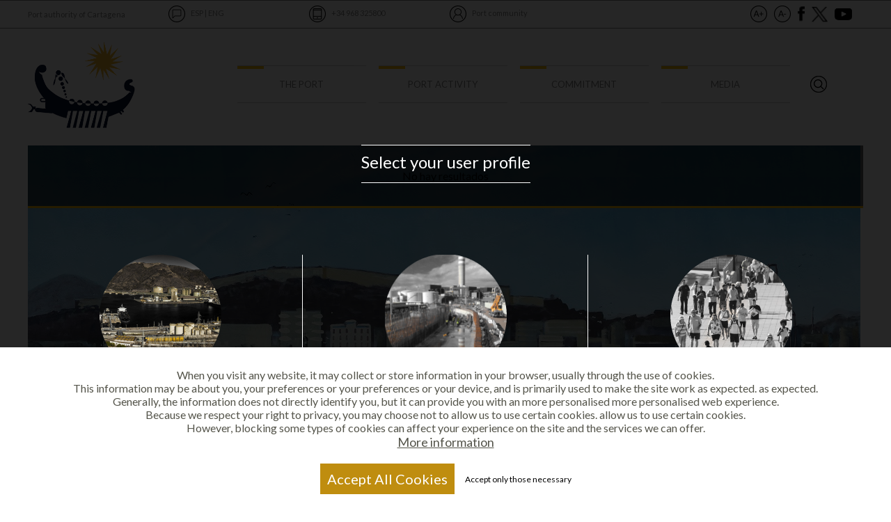

--- FILE ---
content_type: text/html; charset=UTF-8
request_url: https://www.apc.es/webapc/compromiso/rsc/gestionandors/!ut/p/z0/rZJfT4MwFMW_CnvgcWmBsbFHwrJ_OlDROXkhpVxZFVpWCvrxLTMmZia6LD41vW3P-Z3bixK0QwknHSuIYoKTUu-fknE6sVbecjnCoRdt59jfriabyPfsKLZQDBytUfL90mI7HWN_7oRTx3Jtb-30KrbcBJsCJTVR-yHjzwLtAsFzRrUPNKcS-MGeaYmb-f1sGtvBndtLsJfDIfFRQgVX8K7QjtQ0fYMsPRY4y0WTAjcx472qifeiAhPXLUgljBwMSqQiBXBi4owB7_onRB-URi2hYTlold9BsI8vByFUsU475kYtpGqJZBokZxKoEpIdCaHqScgf7cD2-RTNWRRUthSk-PJdecHYiq70T0a2i2_jMLye-q5jBaN_Tk84b0lpSOhrp6F_ztrFoanQjRUVa3RFN7gWvCEZK484jaBMD3r9ungcJplbdtXnWgwGH97fRz0!/
body_size: 120009
content:
<!DOCTYPE html>

<html lang="en" >

<head>

<meta http-equiv="X-UA-Compatible" content="IE=edge,chrome=1">
<meta name="viewport" content="width=device-width, initial-scale=1.0, user-scalable=no" />

<style>
.wpthemeLayoutContainers {
    padding-bottom: 0px !important;
}
@media screen and (max-width: 480px)
{
	.wpthemeLayoutContainers {
		padding: 0 !important;
	}
}
</style>

<!-- Global site tag (gtag.js) - Google Analytics -->
<script async src="https://www.googletagmanager.com/gtag/js?id=UA-113717797-1"></script>
  <!--
<script>
  window.dataLayer = window.dataLayer || [];
  function gtag(){dataLayer.push(arguments);}
  gtag('js', new Date());

  gtag('config', 'UA-113717797-1');
</script>
-->


<!-- rel=dynamic-content indicates an element that is replaced with the contents produced by the specified href. 

	 dyn-cs:* URIs are resolved using the values within the 'wp_dynamicContentSpots_85' theme module. -->

<link rel="stylesheet" href="/contenthandler/webapc/!ut/p/digest!r3FHY-8SqRMX4F1Z4sMaVQ/sp/mashup:ra:collection?soffset=0&amp;eoffset=37&amp;themeID=ZJ_71I8HH40NO3D90A7FEQ16S39T4&amp;locale=en&amp;locale=es&amp;mime-type=text%2Fcss&amp;lm=1524173311581&amp;entry=wp_one_ui_303__0.0%3Ahead_css&amp;entry=wp_toolbar_common__0.0%3Ahead_css&amp;entry=wp_dialog_css__0.0%3Ahead_css&amp;entry=wp_one_ui_dijit_303__0.0%3Ahead_css&amp;entry=wp_tagging_rating_light__0.0%3Ahead_css&amp;entry=wp_theme_portal_edit_85__0.0%3Ahead_css&amp;entry=wp_theme_portal_85__0.0%3Ahead_css&amp;entry=wp_portlet_css__0.0%3Ahead_css&amp;entry=wp_toolbar_common_actionbar__0.0%3Ahead_css&amp;entry=wp_simple_contextmenu_css__0.0%3Ahead_css&amp;entry=wp_toolbar_actionbar__0.0%3Ahead_css&amp;entry=wp_ic4_wai_resources__0.0%3Ahead_css&amp;entry=ctc_content__0.0%3Ahead_css&amp;entry=ctc_content_responsive__0.0%3Ahead_css&amp;entry=wp_draft_page_ribbon__0.0%3Ahead_css&amp;entry=ctc_theme__0.0%3Ahead_css&amp;entry=ctc_content_devices__0.0%3Ahead_css&amp;entry=wp_toolbar_sitepreview__0.0%3Ahead_css&amp;entry=wp_liveobject_framework__0.0%3Ahead_css&amp;entry=wp_toolbar_moremenu__0.0%3Ahead_css&amp;entry=wp_status_bar__0.0%3Ahead_css&amp;entry=wp_toolbar_projectmenu__0.0%3Ahead_css&amp;entry=ctc_theme_devices__0.0%3Ahead_css&amp;entry=ctc_theme_responsive__0.0%3Ahead_css&amp;entry=wp_legacy_layouts__0.0%3Ahead_css&amp;entry=wp_oob_sample_styles__0.0%3Ahead_css" type="text/css"/><link rel="alternate" id="head_css_deferred" href="/contenthandler/webapc/!ut/p/digest!r3FHY-8SqRMX4F1Z4sMaVQ/sp/mashup:ra:collection?soffset=0&amp;eoffset=8&amp;themeID=ZJ_71I8HH40NO3D90A7FEQ16S39T4&amp;locale=en&amp;locale=es&amp;mime-type=text%2Fcss&amp;lm=1524173081232&amp;entry=wp_tagging_rating__0.0%3Ahead_css&amp;entry=wp_contextmenu_css__0.0%3Ahead_css&amp;entry=wp_federated_documents_picker__0.0%3Ahead_css&amp;entry=wp_dnd_css__0.0%3Ahead_css&amp;entry=wcm_inplaceEdit__0.0%3Ahead_css&amp;entry=wp_content_targeting_cam__0.0%3Ahead_css&amp;deferred=true"/><script type="text/javascript">var djConfig={"baseUrl":"/portal_dojo/v1.9/dojo/","locale":"en","isDebug":false,"debugAtAllCosts":false,"parseOnLoad":false,"afterOnLoad":false,"has":{"dojo-bidi":true},"modulePaths":{"com":"/themeModules/js/com","ibm":"/themeModules/js/ibm","pagebuilder":"/themeModules/modules/pagebuilder/js","portalclient":"/themeModules/modules/portalclient/js","asa":"/themeModules/modules/asa/js","contentmapping":"/themeModules/modules/contentmapping/js","federation":"/themeModules/modules/federation/js"}};djConfig.locale=djConfig.locale.replace(/_/g, "-").replace(/iw/, "he").toLowerCase();(function(){if (typeof(wpModules) == 'undefined') wpModules = {}; if (typeof(wpModules.state) == 'undefined') wpModules.state = {}; if (typeof(wpModules.state.page) == 'undefined') wpModules.state.page = {};wpModules.state.page._initial=[{"nsuri":"http://www.ibm.com/xmlns/prod/websphere/portal/publicparams","name":"selection","value":["Z6_71I8HH40N8OVF0AVI7MOA82OS1"]},{"nsuri":"http://www.ibm.com/xmlns/prod/websphere/portal/publicparams","name":"labelMappings","value":["Z6_000000000000000000000000A0","Z6_71I8HH40N8OVF0AVI7MOA82OS1"]},{"nsuri":"http://www.ibm.com/xmlns/prod/websphere/portal/publicparams","name":"locale","value":["en"]},{"nsuri":"http://www.ibm.com/xmlns/prod/datatype/content","name":"context","value":["apc_web_contenidos_es/inicio/home/compromiso/responsabilidad social"]},{"nsuri":"http://www.ibm.com/xmlns/prod/websphere/portal/publicparams","name":"expansions","value":["Z6_000000000000000000000000A0","Z6_71I8HH40NGU970AN3CBQR42OC0","Z6_I8C61OK0N07FA0QG2QUCIC2GQ5","Z6_I8C61OK0NGLN00QG78UICF0AG5"]}];wpModules.state.page.selectionPath=['Z6_000000000000000000000000A0','Z6_71I8HH40NGU970AN3CBQR42OC0','Z6_I8C61OK0NGLN00QG78UICF0AG5','Z6_I8C61OK0N07FA0QG2QUCIC2GQ5','Z6_71I8HH40N8OVF0AVI7MOA82OS1'];wpModules.state.page.supportsEditMode=true;wpModules.state.page.supportsToolbar=true;wpModules.state.page.path='/webapc';wpModules.state.page.protectedPath='/myportal/webapc';wpModules.state.page.publicPath='/webapc';})();</script><script type="text/javascript" src="/contenthandler/webapc/!ut/p/digest!r3FHY-8SqRMX4F1Z4sMaVQ/mashup/ra:collection?themeID=ZJ_71I8HH40NO3D90A7FEQ16S39T4&amp;locale=en&amp;locale=es&amp;mime-type=text%2Fjavascript&amp;lm=1524173528850&amp;entry=dojo_19__0.0%3Ahead_js&amp;entry=wp_client_main__0.0%3Ahead_js&amp;entry=wp_client_ext__0.0%3Ahead_js&amp;entry=wp_client_logging__0.0%3Ahead_js&amp;entry=dojo_app_19__0.0%3Ahead_js&amp;entry=dojo_dom_19__0.0%3Ahead_js&amp;entry=dojo_selector_lite_19__0.0%3Ahead_js&amp;entry=dijit_19__0.0%3Ahead_js&amp;entry=wp_client_tracing__0.0%3Ahead_js&amp;entry=wp_modules__0.0%3Ahead_js&amp;entry=wp_photon_dom__0.0%3Ahead_js&amp;entry=wp_toolbar_common__0.0%3Ahead_js&amp;entry=wp_dialog_util__0.0%3Ahead_js&amp;entry=wp_dialog_draggable__0.0%3Ahead_js&amp;entry=wp_dialog_main__0.0%3Ahead_js&amp;entry=wp_a11y__0.0%3Ahead_js&amp;entry=wp_state_page__0.0%3Ahead_js&amp;entry=wp_client_selector__0.0%3Ahead_js&amp;entry=wp_theme_portal_85__0.0%3Ahead_js&amp;entry=ctc_content_script__0.0%3Ahead_js&amp;entry=wp_theme_utils__0.0%3Ahead_js&amp;entry=wp_wcm_async__0.0%3Ahead_js&amp;entry=wp_toolbar_viewframe_validator__0.0%3Ahead_js&amp;entry=wp_analytics_aggregator__0.0%3Ahead_js"></script><link rel="alternate" id="head_js_deferred" href="/contenthandler/webapc/!ut/p/digest!DteyeNdUqEk6b67j7uHquQ/mashup/ra:collection?themeID=ZJ_71I8HH40NO3D90A7FEQ16S39T4&amp;locale=en&amp;locale=es&amp;mime-type=text%2Fjavascript&amp;lm=1568223874000&amp;entry=dojox_xml_19__0.0%3Ahead_js&amp;entry=mm_open_ajax_hub__0.0%3Ahead_js&amp;entry=dojo_fx_19__0.0%3Ahead_js&amp;entry=wp_portal_client_utils__0.0%3Ahead_js&amp;entry=dojo_dnd_basic_19__0.0%3Ahead_js&amp;entry=wp_portlet_client_model__0.0%3Ahead_js&amp;entry=dojox_collections_19__0.0%3Ahead_js&amp;entry=dojox_uuid_19__0.0%3Ahead_js&amp;entry=dojo_data_19__0.0%3Ahead_js&amp;entry=dojox_data_basic_19__0.0%3Ahead_js&amp;entry=dojo_dnd_ext_19__0.0%3Ahead_js&amp;entry=dijit_layout_basic_19__0.0%3Ahead_js&amp;entry=dojox_layout_basic_19__0.0%3Ahead_js&amp;entry=dijit_menu_19__0.0%3Ahead_js&amp;entry=dojox_fx_19__0.0%3Ahead_js&amp;entry=dojo_fmt_19__0.0%3Ahead_js&amp;entry=dijit_tree_19__0.0%3Ahead_js&amp;entry=dojox_aspect_19__0.0%3Ahead_js&amp;entry=wp_dnd_namespace__0.0%3Ahead_js&amp;entry=wp_dnd_source__0.0%3Ahead_js&amp;entry=dijit_layout_ext_19__0.0%3Ahead_js&amp;entry=dijit_form_19__0.0%3Ahead_js&amp;entry=wp_client_dnd__0.0%3Ahead_js&amp;entry=wp_contextmenu_js__0.0%3Ahead_js&amp;entry=wp_dnd_target__0.0%3Ahead_js&amp;entry=wp_dnd_util__0.0%3Ahead_js&amp;entry=wcm_inplaceEdit__0.0%3Ahead_js&amp;deferred=true"/><!--[if IE 7]>
<script type="text/javascript">document.getElementsByTagName("html")[0].className+=" lotusui_ie lotusui_ie7";</script>
<![endif]--> 
<!--[if IE 8]>
<script type="text/javascript">document.getElementsByTagName("html")[0].className+=" lotusui_ie8";</script>
<![endif]-->
<!--[if IE 9]>
<script type="text/javascript">document.getElementsByTagName("html")[0].className+=" lotusui_ie9";</script>
<![endif]-->
<link id="nTDBt.BVQME" rel="alternate" href="https://www.apc.es/webapc/compromiso/rsc/gestionandors/!ut/p/z0/[base64]!/"><script type="text/javascript">(function() {
	var element = document.getElementById("nTDBt.BVQME");
	if (element) {
		wpModules.theme.WindowUtils.baseURL.resolve(element.href);
	}
}());</script><style id="layout-wstate-styles"></style><base href="https://www.apc.es/webapc/compromiso/rsc/gestionandors/!ut/p/z0/[base64]!/">
<title>MANAGING SOCIAL RESPOSIBILITY</title>


<link id="com.ibm.lotus.NavStateUrl" rel="alternate" href="/webapc/compromiso/rsc/gestionandors/!ut/p/z0/[base64]!/" />


<link href="/contenthandler/webapc/!ut/p/digest!Ek3Oe941hslYVEjlbGtIlQ/dav/fs-type1/themes/APC-Web/images/favicon.ico" rel="shortcut icon" type="image/x-icon" />
<!-- rendering is delegated to the specified href for each locale -->
<script src="https://ajax.googleapis.com/ajax/libs/jquery/2.2.0/jquery.min.js"></script>

<link rel="stylesheet" href="https://maxcdn.bootstrapcdn.com/bootstrap/3.3.7/css/bootstrap.min.css" integrity="sha384-BVYiiSIFeK1dGmJRAkycuHAHRg32OmUcww7on3RYdg4Va+PmSTsz/K68vbdEjh4u" crossorigin="anonymous">
<link href="https://fonts.googleapis.com/css?family=Lato:300,400,700" rel="stylesheet">
<link href="/contenthandler/dav/fs-type1/themes/APC-Web/css/style.css" rel="stylesheet" type="text/css" />
<link href="/contenthandler/dav/fs-type1/themes/APC-Web/css/apc.css" rel="stylesheet" type="text/css" />
<!--[if lt IE 10]>
	<script src="https://cdnjs.cloudflare.com/ajax/libs/html5shiv/3.7.2/html5shiv.min.js"></script>
	<script src="https://cdnjs.cloudflare.com/ajax/libs/respond.js/1.4.2/respond.min.js"></script>
	<script src="js/vendor/placeholders.min.js"></script>
<![endif]-->


</head>

<body ontouchstart="">	

<!-- Código para FB plugin -->
<div id="fb-root"></div>
<script>(function(d, s, id) {
  var js, fjs = d.getElementsByTagName(s)[0];
  if (d.getElementById(id)) return;
  js = d.createElement(s); js.id = id;
  js.src = 'https://connect.facebook.net/es_ES/sdk.js#xfbml=1&version=v2.10';
  fjs.parentNode.insertBefore(js, fjs);
}(document, 'script', 'facebook-jssdk'));</script>

<!-- Fin código para FB plugin -->

  <!-- site toolbar -->
	<!-- cabecera -->
  <div class="cabecera">
		<div class="cb-top">
			<div class="container">
				<div class="row">
					<div class="col-xs-6 col-sm-10 col-md-2 cb-cab">Port authority of Cartagena</div>
					
					<div class="col-xs-6 col-sm-2 col-md-2 cb-lang">
						<img src="/contenthandler/dav/fs-type1/themes/APC-Web/images/ico-idioma.png" width="24" height="24" alt="Idioma" />
						

<a title="Espa&ntilde;ol" href="/webapc/compromiso/rsc/gestionandors/!ut/p/z0/[base64]!!/">ESP</a> | <a title="English" href="/webapc/compromiso/rsc/gestionandors/!ut/p/z0/[base64]!/">ENG</a>
</div>

					<div class="col-xs-6 col-sm-4 col-md-2 cb-mobile">
						<a href="tel:+34968325800" target="_blank">
							<img src="/contenthandler/dav/fs-type1/themes/APC-Web/images/ico-telefono.png" width="24" height="24" alt="Telefono" />
							+34 968 325800
						</a>
					</div>

					<div class="col-xs-6 col-sm-4 col-md-2 cb-comunidad">
						<a href="javascript:cambiarPerfil()" title="Change profile">
							<img src="/contenthandler/dav/fs-type1/themes/APC-Web/images/ico-usuario.png" width="24" height="24" alt="perfil_usuario" />
							<span id="nombre_perfil_usuario">Port community</span>
						</a>
					</div>

					<div class="col-xs-12 col-sm-4 col-md-4 cb-other">
						<button type="button" class="js-zoom" data-action="mayor"><img title="Increase font size" src="/contenthandler/dav/fs-type1/themes/APC-Web/images/ico-a_mas.png" width="24" height="24" alt="Tamaño de texto grande" /></button>
						<button type="button" class="js-zoom" data-action="normal"><img title="Normal text size" src="/contenthandler/dav/fs-type1/themes/APC-Web/images/ico-a_menos.png" width="24" height="24" alt="Tamaño de texto normal" /></button>
						<a title="Facebook APC" href="https://www.facebook.com/PuertodeCartagena?fref=ts" target="_blank"><img src="/contenthandler/dav/fs-type1/themes/APC-Web/images/ico-facebook.png" width="10" height="24" alt="Facebook" /></a>
						<a title="Twitter APC" href="https://twitter.com/PuertodeCtg" target="_blank"><img src="/contenthandler/dav/fs-type1/themes/APC-Web/images/ico-twitter.png" width="23" height="24" alt="Twitter" /></a>
						<a title="YouTube APC" href="https://www.youtube.com/user/PuertodeCartagena" target="_blank"><img src="/contenthandler/dav/fs-type1/themes/APC-Web/images/ico-youtube.png" width="25" height="24" alt="YouTube" /></a>
					</div>

				</div>
			</div>
		</div>
		<div class="row show-top">
			<div class="col-md-12">
				<button><img src="/contenthandler/dav/fs-type1/themes/APC-Web/images/arrow-down.png" width="24" height="24" alt="" /></button>
			</div>
		</div>  
		
		<div class="cb-nav">
			<div class="container">
				<div class="row">
					<div class="col-md-3 cb-nav-item cb-nav-logo">
						<a href="#">
							<!--
    
<a href="/webapc/!ut/p/z0/[base64]/">
	<img src="/contenthandler/dav/fs-type1/themes/APC-Web/images/logo.png" width="154" height="125" alt="Autoridad Portuaria de Cartagena" />
</a>
 

-->

<a title="http://www.apc.es" href="/webapc/">
	<img src="/contenthandler/dav/fs-type1/themes/APC-Web/images/logo.png" width="154" height="125" alt="Autoridad Portuaria de Cartagena" />
</a></div>
					
					<!-- Comienzo menú -->
					<div class="col-md-8 cb-nav-item">
						<div class="cab-mobile"></div>
					
						
<style>
.wpToolbarActionBar.wpToolbarCommon {
    display: none;
}
</style>

            <ul class="row hd__menu type-pc">

                
										
					<li class="col-md-3 cb-nav-item cb-nivel-1">
														

                        <!-- <a href="/webapc/puerto/autoridad/quees/!ut/p/z0/[base64]!!/" class="cb-nav-link  " > -->
						
						<!--<a href="#" class="cb-nav-link  " >
						-->
						<span style="cursor:default;" class="cb-nav-link  ">
						
                            
                            <span lang="en" dir="ltr">THE PORT</span>
						</span>
                        <!-- </a>  -->

                        
						
						
						<div class="sub-menu-pc">
							
									<ul>
										
												<li><img src="/contenthandler/dav/fs-type1/themes/APC-Web/images/ico-sol.png" style="margin-bottom: 0.4em;" width="20" height="21" alt="PORT AUTHORITY" />PORT AUTHORITY</li>
												
														<li style="margin-left:20px"><a href="/webapc/puerto/autoridad/quees">About us</a></li>
													
														<li style="margin-left:20px"><a href="/webapc/puerto/autoridad/objetivos">Objectives</a></li>
													
														<li style="margin-left:20px"><a href="/webapc/puerto/autoridad/funciones">Functions</a></li>
													
														<li style="margin-left:20px"><a href="/webapc/puerto/autoridad/estructura">Organisational chart</a></li>
													
														<li style="margin-left:20px"><a href="/webapc/puerto/autoridad/consejo">Board of Directors</a></li>
													
									</ul>
								
									<ul>
										
											<li><a href="https://sede.apc.gob.es/web/guest/atencion-al-cliente" target="_blank"><img src="/contenthandler/dav/fs-type1/themes/APC-Web/images/ico-sol.png" style="margin-bottom: 0.4em;" width="20" height="21" alt="CUSTOMER SERVICE" />CUSTOMER SERVICE</a></li>
										
									</ul>
								
									<ul>
										
											<li><a href="/webapc/puerto/bienvenida" ><img src="/contenthandler/dav/fs-type1/themes/APC-Web/images/ico-sol.png" style="margin-bottom: 0.4em;" width="20" height="21" alt="CHAIRMAN&#039;S WELCOME" />CHAIRMAN&#039;S WELCOME</a></li>
										
									</ul>
								
									<ul>
										
												<li><img src="/contenthandler/dav/fs-type1/themes/APC-Web/images/ico-sol.png" style="margin-bottom: 0.4em;" width="20" height="21" alt="GENERAL CONDITIONS AND ACCESS" />GENERAL CONDITIONS AND ACCESS</li>
												
														<li style="margin-left:20px"><a href="/webapc/puerto/condgenaccess/Condiciones%20generales">General conditions</a></li>
													
														<li style="margin-left:20px"><a href="/webapc/puerto/condgenaccess/puertoydarsenas">Port and Inner harbours</a></li>
													
														<li style="margin-left:20px"><a href="/webapc/puerto/condgenaccess/Comunicaciones">Inland Communications</a></li>
													
														<li style="margin-left:20px"><a href="/webapc/puerto/condgenaccess/Faros%20y%20Balizas">Maritime signalling</a></li>
													
									</ul>
								
									<ul>
										
											<li><a href="/webapc/puerto/Ofertas%20de%20empleo" ><img src="/contenthandler/dav/fs-type1/themes/APC-Web/images/ico-sol.png" style="margin-bottom: 0.4em;" width="20" height="21" alt="JOB VACANCIES" />JOB VACANCIES</a></li>
										
									</ul>
								
									<ul>
										
												<li><a href="/webapc/puerto/conoceapc" ><img src="/contenthandler/dav/fs-type1/themes/APC-Web/images/ico-sol.png" style="margin-bottom: 0.4em;" width="20" height="21" alt="MEET THE PORT" />MEET THE PORT</a></li>
											
									</ul>
								
									<ul>
										
											<li><a href="/webapc/puerto/webcam" ><img src="/contenthandler/dav/fs-type1/themes/APC-Web/images/ico-sol.png" style="margin-bottom: 0.4em;" width="20" height="21" alt="WEBCAM" />WEBCAM</a></li>
										
									</ul>
								
									<ul>
										
												<li><a href="/webapc/puerto/sede" ><img src="/contenthandler/dav/fs-type1/themes/APC-Web/images/ico-sol.png" style="margin-bottom: 0.4em;" width="20" height="21" alt="ELECTRONIC OFFICE" />ELECTRONIC OFFICE</a></li>
											
									</ul>
								
									<ul>
										
												<li><img src="/contenthandler/dav/fs-type1/themes/APC-Web/images/ico-sol.png" style="margin-bottom: 0.4em;" width="20" height="21" alt="INNOVATION" />INNOVATION</li>
												
														<li style="margin-left:20px"><a href="/webapc/puerto/innovacion/objetivosinnovacion">Innovation objectives</a></li>
													
														<li style="margin-left:20px"><a href="https://lifeportsounds.apc.es/">Proyecto LIFE PortSounds</a></li>
													
														<li style="margin-left:20px"><a href="/webapc/puerto/innovacion/proyecto_cef_infraestructuras">Proyecto CEF Infraestructuras</a></li>
													
														<li style="margin-left:20px"><a href="/webapc/puerto/innovacion/proyectos_mrr_mecanismo_recuperacion_resilencia">Proyectos MRR Mecanismo de Recuperación y Resilencia</a></li>
													
														<li style="margin-left:20px"><a href="/webapc/puerto/innovacion/portLabCartagena">PortLab de Cartagena</a></li>
													
														<li style="margin-left:20px"><a href="/webapc/publicaciones/docestrategiaeinnovacion">Estrategia e innovación</a></li>
													
														<li style="margin-left:20px"><a href="/webapc/puerto/innovacion/cartago_coathing">Cartago Coathing – Fondos 4.0</a></li>
													
									</ul>
								
									<ul>
										
												<li><a href="/webapc/puerto/visitaelfaro" ><img src="/contenthandler/dav/fs-type1/themes/APC-Web/images/ico-sol.png" style="margin-bottom: 0.4em;" width="20" height="21" alt="VISIT THE LIGHTHOUSE" />VISIT THE LIGHTHOUSE</a></li>
											
									</ul>
								
									<ul>
										
											<li><a href="https://transparencia.apc.es/" ><img src="/contenthandler/dav/fs-type1/themes/APC-Web/images/ico-sol.png" style="margin-bottom: 0.4em;" width="20" height="21" alt="PORTAL DE TRANSPARENCIA" />PORTAL DE TRANSPARENCIA</a></li>
										
									</ul>
								
									<ul>
										
											<li><a href="/webapc/puerto/INFORMACION%20ECON%C3%93MICA" ><img src="/contenthandler/dav/fs-type1/themes/APC-Web/images/ico-sol.png" style="margin-bottom: 0.4em;" width="20" height="21" alt="ANNUAL REPORTS" />ANNUAL REPORTS</a></li>
										
									</ul>
								
									<ul>
										
											<li><a href="/webapc/puerto/comercial" ><img src="/contenthandler/dav/fs-type1/themes/APC-Web/images/ico-sol.png" style="margin-bottom: 0.4em;" width="20" height="21" alt="Web-comercial" />Web-comercial</a></li>
										
									</ul>
								
									<ul>
										
											<li><a href="/webapc/puerto/CanaldeDenuncias" ><img src="/contenthandler/dav/fs-type1/themes/APC-Web/images/ico-sol.png" style="margin-bottom: 0.4em;" width="20" height="21" alt="CANAL DE DENUNCIAS" />CANAL DE DENUNCIAS</a></li>
										
									</ul>
								
						</div>
						
						
					</li>
				
										
					<li class="col-md-3 cb-nav-item cb-nivel-1">
														

                        <!-- <a href="/webapc/actAPC/estadisticas/!ut/p/z0/[base64]!!/" class="cb-nav-link  " > -->
						
						<!--<a href="#" class="cb-nav-link  " >
						-->
						<span style="cursor:default;" class="cb-nav-link  ">
						
                            
                            <span lang="en" dir="ltr">PORT ACTIVITY</span>
						</span>
                        <!-- </a>  -->

                        
						
						
						<div class="sub-menu-pc">
							
									<ul>
										
												<li><img src="/contenthandler/dav/fs-type1/themes/APC-Web/images/ico-sol.png" style="margin-bottom: 0.4em;" width="20" height="21" alt="CRUISES" />CRUISES</li>
												
														<li style="margin-left:20px"><a href="/webapc/actAPC/cruceros/prevision">Cruise Forecast</a></li>
													
														<li style="margin-left:20px"><a href="/webapc/actAPC/cruceros/crucerosyturismo">Cruises &amp; tourism</a></li>
													
														<li style="margin-left:20px"><a href="/webapc/actAPC/cruceros/comercioamigo">Cruises Friend Shop CAC</a></li>
													
									</ul>
								
									<ul>
										
											<li><a href="/webapc/actAPC/lineasregulares" ><img src="/contenthandler/dav/fs-type1/themes/APC-Web/images/ico-sol.png" style="margin-bottom: 0.4em;" width="20" height="21" alt="SHIPPING LINES" />SHIPPING LINES</a></li>
										
									</ul>
								
									<ul>
										
											<li><a href="/webapc/actAPC/estadisticas" ><img src="/contenthandler/dav/fs-type1/themes/APC-Web/images/ico-sol.png" style="margin-bottom: 0.4em;" width="20" height="21" alt="STATISTICS" />STATISTICS</a></li>
										
									</ul>
								
									<ul>
										
											<li><a href="/webapc/actAPC/tasasytarifas" ><img src="/contenthandler/dav/fs-type1/themes/APC-Web/images/ico-sol.png" style="margin-bottom: 0.4em;" width="20" height="21" alt="CHARGES AND TARIFFS" />CHARGES AND TARIFFS</a></li>
										
									</ul>
								
									<ul>
										
											<li><a href="/webapc/actAPC/serviciosportuarios" ><img src="/contenthandler/dav/fs-type1/themes/APC-Web/images/ico-sol.png" style="margin-bottom: 0.4em;" width="20" height="21" alt="PORT SERVICES" />PORT SERVICES</a></li>
										
									</ul>
								
									<ul>
										
											<li><a href="/webapc/actAPC/servicios-ferroviarios" ><img src="/contenthandler/dav/fs-type1/themes/APC-Web/images/ico-sol.png" style="margin-bottom: 0.4em;" width="20" height="21" alt="RAIL SERVICES" />RAIL SERVICES</a></li>
										
									</ul>
								
									<ul>
										
											<li><a href="/webapc/actAPC/oportunidades" ><img src="/contenthandler/dav/fs-type1/themes/APC-Web/images/ico-sol.png" style="margin-bottom: 0.4em;" width="20" height="21" alt="OPPORTUNITIES" />OPPORTUNITIES</a></li>
										
									</ul>
								
									<ul>
										
											<li><a href="/webapc/actAPC/meteorologia" ><img src="/contenthandler/dav/fs-type1/themes/APC-Web/images/ico-sol.png" style="margin-bottom: 0.4em;" width="20" height="21" alt="METEOROLOGY" />METEOROLOGY</a></li>
										
									</ul>
								
									<ul>
										
											<li><a href="http://atraques.apc.es" target="_blank"><img src="/contenthandler/dav/fs-type1/themes/APC-Web/images/ico-sol.png" style="margin-bottom: 0.4em;" width="20" height="21" alt="CURRENT MOORINGS" />CURRENT MOORINGS</a></li>
										
									</ul>
								
									<ul>
										
											<li><a href="/webapc/actAPC/directorioempresas" ><img src="/contenthandler/dav/fs-type1/themes/APC-Web/images/ico-sol.png" style="margin-bottom: 0.4em;" width="20" height="21" alt="BUSINESS DIRECTORY" />BUSINESS DIRECTORY</a></li>
										
									</ul>
								
									<ul>
										
											<li><a href="http://simulador.apc.es/" target="_blank"><img src="/contenthandler/dav/fs-type1/themes/APC-Web/images/ico-sol.png" style="margin-bottom: 0.4em;" width="20" height="21" alt="VIRTUAL SIMULATOR" />VIRTUAL SIMULATOR</a></li>
										
									</ul>
								
						</div>
						
						
					</li>
				
										
					<li class="col-md-3 cb-nav-item cb-nivel-1">
														

                        <!-- <a href="/webapc/compromiso/rsc/gestionandors/!ut/p/z0/[base64]!/" class="cb-nav-link  " > -->
						
						<!--<a href="#" class="cb-nav-link  " >
						-->
						<span style="cursor:default;" class="cb-nav-link  ">
						
                            
                            <span lang="en" dir="ltr">COMMITMENT</span>
						</span>
                        <!-- </a>  -->

                        
						
						
						<div class="sub-menu-pc">
							
									<ul>
										
												<li><img src="/contenthandler/dav/fs-type1/themes/APC-Web/images/ico-sol.png" style="margin-bottom: 0.4em;" width="20" height="21" alt="SOCIAL RESPONSIBILITY" />SOCIAL RESPONSIBILITY</li>
												
														<li style="margin-left:20px"><a href="/webapc/compromiso/rsc/gestionandors">MANAGING SOCIAL RESPOSIBILITY</a></li>
													
														<li style="margin-left:20px"><a href="/webapc/compromiso/rsc/ods">Port Community with the SDGs</a></li>
													
														<li style="margin-left:20px"><a href="/webapc/compromiso/rsc/agenda_sostenibilidad">2030 Agenda Conference</a></li>
													
														<li style="margin-left:20px"><a href="/webapc/compromiso/rsc/valorsocialapc">APC social value</a></li>
													
									</ul>
								
									<ul>
										
												<li><img src="/contenthandler/dav/fs-type1/themes/APC-Web/images/ico-sol.png" style="margin-bottom: 0.4em;" width="20" height="21" alt="ENVIRONMENT" />ENVIRONMENT</li>
												
														<li style="margin-left:20px"><a href="/webapc/compromiso/medioambiente/perfilambiental">Environmental Profile</a></li>
													
														<li style="margin-left:20px"><a href="/webapc/compromiso/medioambiente/clubemas">EMAS CLUB</a></li>
													
														<li style="margin-left:20px"><a href="/webapc/compromiso/medioambiente/catedramedioambiente">Environment Chair</a></li>
													
									</ul>
								
									<ul>
										
											<li><a href="/webapc/compromiso/CALIDAD" ><img src="/contenthandler/dav/fs-type1/themes/APC-Web/images/ico-sol.png" style="margin-bottom: 0.4em;" width="20" height="21" alt="QUALITY" />QUALITY</a></li>
										
									</ul>
								
									<ul>
										
											<li><a href="/webapc/compromiso/SEGURIDAD" ><img src="/contenthandler/dav/fs-type1/themes/APC-Web/images/ico-sol.png" style="margin-bottom: 0.4em;" width="20" height="21" alt="SAFETY" />SAFETY</a></li>
										
									</ul>
								
									<ul>
										
												<li><a href="/webapc/compromiso/puertoenverde" ><img src="/contenthandler/dav/fs-type1/themes/APC-Web/images/ico-sol.png" style="margin-bottom: 0.4em;" width="20" height="21" alt="GREEN PORT" />GREEN PORT</a></li>
											
									</ul>
								
									<ul>
										
											<li><a href="/webapc/compromiso/certificaciones" ><img src="/contenthandler/dav/fs-type1/themes/APC-Web/images/ico-sol.png" style="margin-bottom: 0.4em;" width="20" height="21" alt="CERTIFICATIONS" />CERTIFICATIONS</a></li>
										
									</ul>
								
									<ul>
										
											<li><a href="/webapc/compromiso/puertociudad" ><img src="/contenthandler/dav/fs-type1/themes/APC-Web/images/ico-sol.png" style="margin-bottom: 0.4em;" width="20" height="21" alt="WIND ROSE" />WIND ROSE</a></li>
										
									</ul>
								
									<ul>
										
												<li><a href="/webapc/compromiso/sazul" ><img src="/contenthandler/dav/fs-type1/themes/APC-Web/images/ico-sol.png" style="margin-bottom: 0.4em;" width="20" height="21" alt="BLUE PATH" />BLUE PATH</a></li>
											
									</ul>
								
									<ul>
										
											<li><a href="https://observatorio.apc.es/" ><img src="/contenthandler/dav/fs-type1/themes/APC-Web/images/ico-sol.png" style="margin-bottom: 0.4em;" width="20" height="21" alt="OBSERVATORIO DE SOSTENIBILIDAD" />OBSERVATORIO DE SOSTENIBILIDAD</a></li>
										
									</ul>
								
						</div>
						
						
					</li>
				
										
					<li class="col-md-3 cb-nav-item cb-nivel-1">
														

                        <!-- <a href="/webapc/publicaciones/documentacion/!ut/p/z0/[base64]!!/" class="cb-nav-link  " > -->
						
						<!--<a href="#" class="cb-nav-link  " >
						-->
						<span style="cursor:default;" class="cb-nav-link  ">
						
                            
                            <span lang="en" dir="ltr">MEDIA</span>
						</span>
                        <!-- </a>  -->

                        
						
						
						<div class="sub-menu-pc">
							
									<ul>
										
											<li><a href="/webapc/publicaciones/documentacion" ><img src="/contenthandler/dav/fs-type1/themes/APC-Web/images/ico-sol.png" style="margin-bottom: 0.4em;" width="20" height="21" alt="DOCUMENTATION" />DOCUMENTATION</a></li>
										
									</ul>
								
									<ul>
										
											<li><a href="/webapc/publicaciones/HISTORIA" ><img src="/contenthandler/dav/fs-type1/themes/APC-Web/images/ico-sol.png" style="margin-bottom: 0.4em;" width="20" height="21" alt="HISTORY" />HISTORY</a></li>
										
									</ul>
								
									<ul>
										
												<li><a href="/webapc/publicaciones/EL%20PUERTO%20EN%20IMAGENES" ><img src="/contenthandler/dav/fs-type1/themes/APC-Web/images/ico-sol.png" style="margin-bottom: 0.4em;" width="20" height="21" alt="IMAGE GALLERY" />IMAGE GALLERY</a></li>
											
									</ul>
								
									<ul>
										
											<li><a href="/webapc/publicaciones/VIDEOS" ><img src="/contenthandler/dav/fs-type1/themes/APC-Web/images/ico-sol.png" style="margin-bottom: 0.4em;" width="20" height="21" alt="VIDEOS" />VIDEOS</a></li>
										
									</ul>
								
									<ul>
										
												<li><a href="/webapc/publicaciones/noticias" ><img src="/contenthandler/dav/fs-type1/themes/APC-Web/images/ico-sol.png" style="margin-bottom: 0.4em;" width="20" height="21" alt="NEWS" />NEWS</a></li>
											
									</ul>
								
									<ul>
										
												<li><a href="/webapc/publicaciones/AGENDA" ><img src="/contenthandler/dav/fs-type1/themes/APC-Web/images/ico-sol.png" style="margin-bottom: 0.4em;" width="20" height="21" alt="EVENTS CALENDAR" />EVENTS CALENDAR</a></li>
											
									</ul>
								
									<ul>
										
											<li><a href="/webapc/publicaciones/identidadcorporativa" ><img src="/contenthandler/dav/fs-type1/themes/APC-Web/images/ico-sol.png" style="margin-bottom: 0.4em;" width="20" height="21" alt="CORPORATE IMAGE" />CORPORATE IMAGE</a></li>
										
									</ul>
								
									<ul>
										
											<li><a href="/webapc/publicaciones/emisiones" ><img src="/contenthandler/dav/fs-type1/themes/APC-Web/images/ico-sol.png" style="margin-bottom: 0.4em;" width="20" height="21" alt="ONLINE BROADCAST" />ONLINE BROADCAST</a></li>
										
									</ul>
								
									<ul>
										
											<li><a href="/webapc/publicaciones/docdominiopublico" ><img src="/contenthandler/dav/fs-type1/themes/APC-Web/images/ico-sol.png" style="margin-bottom: 0.4em;" width="20" height="21" alt="PUBLIC DOMAIN" />PUBLIC DOMAIN</a></li>
										
									</ul>
								
									<ul>
										
											<li><a href="/webapc/publicaciones/docestrategiaeinnovacion" ><img src="/contenthandler/dav/fs-type1/themes/APC-Web/images/ico-sol.png" style="margin-bottom: 0.4em;" width="20" height="21" alt="ESTRATEGIA E INNOVACION" />ESTRATEGIA E INNOVACION</a></li>
										
									</ul>
								
									<ul>
										
											<li><a href="http://datos.apc.es" target="_blank"><img src="/contenthandler/dav/fs-type1/themes/APC-Web/images/ico-sol.png" style="margin-bottom: 0.4em;" width="20" height="21" alt="OPEN-DATA" />OPEN-DATA</a></li>
										
									</ul>
								
									<ul>
										
											<li><a href="/webapc/publicaciones/docplanesdirectores" ><img src="/contenthandler/dav/fs-type1/themes/APC-Web/images/ico-sol.png" style="margin-bottom: 0.4em;" width="20" height="21" alt="PLANES DIRECTORES" />PLANES DIRECTORES</a></li>
										
									</ul>
								
						</div>
						
						
					</li>
				
			</ul>
				
		</div>
					<!-- final menú -->
					
					<div class="col-md-1 cb-nav-item cb-nav-lupa">
						<button type="button" class="js-showSearch">
							<img title="Search" src="/contenthandler/dav/fs-type1/themes/APC-Web/images/ico-lupa.png" width="24" height="24" alt="Buscar" />
						</button>
					</div>
					
				</div>
			</div>
		</div>
	</div>
		
<!-- fin cabecera -->
  

  <div class="wpthemeMainContent" role="main" tabindex="-1" aria-label="IBM WebSphere Portal">
		<div class="">	

			<!-- asa markup contributions for pages -->	

			

<div class="asa.page" id="asa.page" style="display:none;">
	<span class="asa.page.id">Z6_71I8HH40N8OVF0AVI7MOA82OS1</span>

	

</div>

<div class="wpthemeClear"></div>

			
<div class="wpthemeInner">
	<div id="wpthemeStatusBarContainer" class="wpthemeStatusBarContainer">

		
		<noscript>
			<div class="wpthemeMessage" role="alert" wairole="alert">
				<img class="wpthemeMsgIcon wpthemeMsgIconError" src="[data-uri]" alt="Error" />
				<span class="wpthemeAltText">Error:</span>
				<div class="wpthemeMessageBody">Javascript is disabled in this browser. This page requires Javascript. Modify your browser's settings to allow Javascript to execute. See your browser's documentation for specific instructions.</div>
			</div>
		</noscript>

	</div>
</div>
<!-- required - do not remove -->

		<div style="display:none" id="portletState">{}</div><div id="layoutContainers" class="wpthemeLayoutContainers wpthemeLayoutContainersHidden" >	

			<div class="wpthemeInner">					

				<div class="">
	<!-- widgets in this container are hidden in the UI by default -->
	<div class='component-container ibmDndRow hiddenWidgetsContainer id-Z7_71I8HH40N8OVF0AVI7MOA82OS7' name='ibmHiddenWidgets' ></div><div style="clear:both"></div>
</div>
<!-- this layout has one main container -->
<div class="">
	<div class='component-container ibmDndColumn id-Z7_71I8HH40N8OVF0AVI7MOA82O20' name='ibmMainContainer' style='min-height: 20px; margin: 0 20px;' ><div class='component-control id-Z7_71I8HH40N8OVF0AVI7MOA82OQ0' ><span id="Z7_71I8HH40N8OVF0AVI7MOA82OQ0"></span><section class="ibmPortalControl wpthemeControl wpthemeHidden a11yRegionTarget" role="region">

	
	

	<div class="asa.portlet" id="asa.portlet.Z7_71I8HH40N8OVF0AVI7MOA82OQ0" style="display:none;">
		<span class="asa.portlet.id">Z7_71I8HH40N8OVF0AVI7MOA82OQ0</span>

		

	</div>
	
<!-- start header markup -->
	<header class="wpthemeControlHeader" role="banner" aria-label="Skin header">
		<div class="wpthemeInner">
			<h2>
				<img class="dndHandle" draggable="true" ondragstart="wpModules.dnd.util.portletDragStart(event, this, this.parentNode, 30, 0);"
				ondragend="wpModules.dnd.util.portletDragEnd(event);" 
				src="[data-uri]" alt=""/>
				<!-- lm-dynamic-title node marks location for dynamic title support -->
 				<span class="lm-dynamic-title asa.portlet.title a11yRegionLabel">Managing Social Responsibility</span>
			</h2>
			<a aria-haspopup="true" aria-label="Display content menu" role="button" href="javascript:;" class="wpthemeIcon wpthemeMenuFocus contextMenuInSkinIcon" style="display:none" tabindex="0">
				<span title="Display content menu"><img aria-label="Display content menu" alt="" src="[data-uri]"></span>
				<span class="wpthemeAltText">Component Action Menu</span>
				<!-- start CAM template -->
				<span class="wpthemeMenu" data-positioning-handler="horizontallyCenteredBelow">
					<div class="wpthemeMenuBorder">
						<!-- define the menu item template inside the "ul" element.  only "css-class", "description", and "title" are handled by the theme's sample javascript. -->
						<ul class="wpthemeMenuDropDown wpthemeTemplateMenu" role="menu">
							<li class="${css-class}" role="menuitem" tabindex="-1"><span
								class="wpthemeMenuText">${title}</span></li>
						</ul>
						<div class="verticalMenuPointer pointer"></div>
					</div> <!-- Template for loading -->
					<div class="wpthemeMenuLoading wpthemeTemplateLoading">${loading}</div>
					<!-- Template for submenu -->
					<div class="wpthemeAnchorSubmenu wpthemeTemplateSubmenu">
						<div class="wpthemeMenuBorder wpthemeMenuSubmenu">
							<ul id="${submenu-id}" class="wpthemeMenuDropDown"
								role="menu">
								<li role="menuitem" tabindex="-1"></li>
							</ul>
						</div>
					</div>
				</span>
				<!-- end CAM template -->
			</a>
			<a aria-haspopup="true" aria-label="Display portlet menu" role="button" href="javascript:;" class="wpthemeIcon wpthemeMenuFocus" tabindex="0"
                onclick="if (typeof wptheme != 'undefined') wptheme.contextMenu.init({ 'node': this, menuId: 'skinAction', jsonQuery: {'navID':ibmCfg.portalConfig.currentPageOID,'windowID':wptheme.getWindowIDFromSkin(this)}, params: {'alignment':'right'}});"
				onkeydown="javascript:if (typeof i$ != 'undefined' &amp;&amp; typeof wptheme != 'undefined') {if (event.keyCode ==13 || event.keyCode ==32 || event.keyCode==38 || event.keyCode ==40) {wptheme.contextMenu.init(this, 'skinAction', {'navID':ibmCfg.portalConfig.currentPageOID,'windowID':wptheme.getWindowIDFromSkin(this)}); return false;}}">
				<span title="Display portlet menu"><img aria-label="Display portlet menu" alt="" src="[data-uri]"></span>
				<span class="wpthemeAltText">Actions</span>
			</a>
		</div>
	</header>
	
	<div class="wpthemeControlBody wpthemeOverflowAuto wpthemeClear"> <!-- lm:control dynamic spot injects markup of layout control -->
	<!-- asa.overlay marks the node that the AsaOverlayWidget will be placed in -->
		<div style="position:relative; z-index: 1;">
			<div class="analytics.overlay" ></div>
		</div>
		




































    
    

    
    

    
    
    





    
    
        
            
            <div class="bloque-hero">
   <div class="container">
      <div class="row">
         <div class="col-md-12">
              <img src="/wcm/connect/webapc/2ba44e93-d1f7-4fd6-93a3-fe40f6c3e800/cabecera%2Brsc.jpg?MOD=AJPERES&amp;CACHEID=ROOTWORKSPACE.Z18_I8C61OK0N0QU80AV9BS3MT0S75-2ba44e93-d1f7-4fd6-93a3-fe40f6c3e800-m6PExNG" alt="">
         </div>
      </div>
    </div>

   <div class="container Accesos-directos">
       No hay resultados
    </div>
</div>
    
        
        
    

    
        





        







    
<div class="wpthemeClear"></div>
	</div>
</section></div><div class='component-control id-Z7_71I8HH40N8OVF0AVI7MOA82OQ2' ><span id="Z7_71I8HH40N8OVF0AVI7MOA82OQ2"></span><section class="ibmPortalControl wpthemeControl wpthemeHidden a11yRegionTarget" role="region">

	
	

	<div class="asa.portlet" id="asa.portlet.Z7_71I8HH40N8OVF0AVI7MOA82OQ2" style="display:none;">
		<span class="asa.portlet.id">Z7_71I8HH40N8OVF0AVI7MOA82OQ2</span>

		

	</div>
	
<!-- start header markup -->
	<header class="wpthemeControlHeader" role="banner" aria-label="Skin header">
		<div class="wpthemeInner">
			<h2>
				<img class="dndHandle" draggable="true" ondragstart="wpModules.dnd.util.portletDragStart(event, this, this.parentNode, 30, 0);"
				ondragend="wpModules.dnd.util.portletDragEnd(event);" 
				src="[data-uri]" alt=""/>
				<!-- lm-dynamic-title node marks location for dynamic title support -->
 				<span class="lm-dynamic-title asa.portlet.title a11yRegionLabel">breadcrumb_contenido</span>
			</h2>
			<a aria-haspopup="true" aria-label="Display content menu" role="button" href="javascript:;" class="wpthemeIcon wpthemeMenuFocus contextMenuInSkinIcon" style="display:none" tabindex="0">
				<span title="Display content menu"><img aria-label="Display content menu" alt="" src="[data-uri]"></span>
				<span class="wpthemeAltText">Component Action Menu</span>
				<!-- start CAM template -->
				<span class="wpthemeMenu" data-positioning-handler="horizontallyCenteredBelow">
					<div class="wpthemeMenuBorder">
						<!-- define the menu item template inside the "ul" element.  only "css-class", "description", and "title" are handled by the theme's sample javascript. -->
						<ul class="wpthemeMenuDropDown wpthemeTemplateMenu" role="menu">
							<li class="${css-class}" role="menuitem" tabindex="-1"><span
								class="wpthemeMenuText">${title}</span></li>
						</ul>
						<div class="verticalMenuPointer pointer"></div>
					</div> <!-- Template for loading -->
					<div class="wpthemeMenuLoading wpthemeTemplateLoading">${loading}</div>
					<!-- Template for submenu -->
					<div class="wpthemeAnchorSubmenu wpthemeTemplateSubmenu">
						<div class="wpthemeMenuBorder wpthemeMenuSubmenu">
							<ul id="${submenu-id}" class="wpthemeMenuDropDown"
								role="menu">
								<li role="menuitem" tabindex="-1"></li>
							</ul>
						</div>
					</div>
				</span>
				<!-- end CAM template -->
			</a>
			<a aria-haspopup="true" aria-label="Display portlet menu" role="button" href="javascript:;" class="wpthemeIcon wpthemeMenuFocus" tabindex="0"
                onclick="if (typeof wptheme != 'undefined') wptheme.contextMenu.init({ 'node': this, menuId: 'skinAction', jsonQuery: {'navID':ibmCfg.portalConfig.currentPageOID,'windowID':wptheme.getWindowIDFromSkin(this)}, params: {'alignment':'right'}});"
				onkeydown="javascript:if (typeof i$ != 'undefined' &amp;&amp; typeof wptheme != 'undefined') {if (event.keyCode ==13 || event.keyCode ==32 || event.keyCode==38 || event.keyCode ==40) {wptheme.contextMenu.init(this, 'skinAction', {'navID':ibmCfg.portalConfig.currentPageOID,'windowID':wptheme.getWindowIDFromSkin(this)}); return false;}}">
				<span title="Display portlet menu"><img aria-label="Display portlet menu" alt="" src="[data-uri]"></span>
				<span class="wpthemeAltText">Actions</span>
			</a>
		</div>
	</header>
	
	<div class="wpthemeControlBody wpthemeOverflowAuto wpthemeClear"> <!-- lm:control dynamic spot injects markup of layout control -->
	<!-- asa.overlay marks the node that the AsaOverlayWidget will be placed in -->
		<div style="position:relative; z-index: 1;">
			<div class="analytics.overlay" ></div>
		</div>
		




































    
    

    
    

    
    
    





    
    
        
            
            <!-- HTML -->

<div>
<div class="container">
<div class="row">
<div class="col-md-12 Migas-cn">
<p>




<a title="Link to &quot;Home&quot;" href="/webapc/!ut/p/z0/[base64]/">HOME<img src="/contenthandler/dav/fs-type1/themes/APC-Web/images/arrow-right.png" width="20"></a>






<a title="Link to &quot;COMMITMENT&quot;" href="/webapc/compromiso/rsc/gestionandors/!ut/p/z0/[base64]!/">COMMITMENT<img src="/contenthandler/dav/fs-type1/themes/APC-Web/images/arrow-right.png" width="20"></a>






<a title="Link to &quot;SOCIAL RESPONSIBILITY&quot;" href="/webapc/compromiso/rsc/gestionandors/!ut/p/z0/[base64]!/">SOCIAL RESPONSIBILITY<img src="/contenthandler/dav/fs-type1/themes/APC-Web/images/arrow-right.png" width="20"></a>




</p>
</div>
</div>
</div>
</div>






        
        
    

    
        





        







    
<div class="wpthemeClear"></div>
	</div>
</section></div><div class='component-control id-Z7_71I8HH40N8OVF0AVI7MOA82OQ1' ><span id="Z7_71I8HH40N8OVF0AVI7MOA82OQ1"></span><section class="ibmPortalControl wpthemeControl wpthemeHidden a11yRegionTarget" role="region">

	
	

	<div class="asa.portlet" id="asa.portlet.Z7_71I8HH40N8OVF0AVI7MOA82OQ1" style="display:none;">
		<span class="asa.portlet.id">Z7_71I8HH40N8OVF0AVI7MOA82OQ1</span>

		

	</div>
	
<!-- start header markup -->
	<header class="wpthemeControlHeader" role="banner" aria-label="Skin header">
		<div class="wpthemeInner">
			<h2>
				<img class="dndHandle" draggable="true" ondragstart="wpModules.dnd.util.portletDragStart(event, this, this.parentNode, 30, 0);"
				ondragend="wpModules.dnd.util.portletDragEnd(event);" 
				src="[data-uri]" alt=""/>
				<!-- lm-dynamic-title node marks location for dynamic title support -->
 				<span class="lm-dynamic-title asa.portlet.title a11yRegionLabel">Managing Social Responsibility</span>
			</h2>
			<a aria-haspopup="true" aria-label="Display content menu" role="button" href="javascript:;" class="wpthemeIcon wpthemeMenuFocus contextMenuInSkinIcon" style="display:none" tabindex="0">
				<span title="Display content menu"><img aria-label="Display content menu" alt="" src="[data-uri]"></span>
				<span class="wpthemeAltText">Component Action Menu</span>
				<!-- start CAM template -->
				<span class="wpthemeMenu" data-positioning-handler="horizontallyCenteredBelow">
					<div class="wpthemeMenuBorder">
						<!-- define the menu item template inside the "ul" element.  only "css-class", "description", and "title" are handled by the theme's sample javascript. -->
						<ul class="wpthemeMenuDropDown wpthemeTemplateMenu" role="menu">
							<li class="${css-class}" role="menuitem" tabindex="-1"><span
								class="wpthemeMenuText">${title}</span></li>
						</ul>
						<div class="verticalMenuPointer pointer"></div>
					</div> <!-- Template for loading -->
					<div class="wpthemeMenuLoading wpthemeTemplateLoading">${loading}</div>
					<!-- Template for submenu -->
					<div class="wpthemeAnchorSubmenu wpthemeTemplateSubmenu">
						<div class="wpthemeMenuBorder wpthemeMenuSubmenu">
							<ul id="${submenu-id}" class="wpthemeMenuDropDown"
								role="menu">
								<li role="menuitem" tabindex="-1"></li>
							</ul>
						</div>
					</div>
				</span>
				<!-- end CAM template -->
			</a>
			<a aria-haspopup="true" aria-label="Display portlet menu" role="button" href="javascript:;" class="wpthemeIcon wpthemeMenuFocus" tabindex="0"
                onclick="if (typeof wptheme != 'undefined') wptheme.contextMenu.init({ 'node': this, menuId: 'skinAction', jsonQuery: {'navID':ibmCfg.portalConfig.currentPageOID,'windowID':wptheme.getWindowIDFromSkin(this)}, params: {'alignment':'right'}});"
				onkeydown="javascript:if (typeof i$ != 'undefined' &amp;&amp; typeof wptheme != 'undefined') {if (event.keyCode ==13 || event.keyCode ==32 || event.keyCode==38 || event.keyCode ==40) {wptheme.contextMenu.init(this, 'skinAction', {'navID':ibmCfg.portalConfig.currentPageOID,'windowID':wptheme.getWindowIDFromSkin(this)}); return false;}}">
				<span title="Display portlet menu"><img aria-label="Display portlet menu" alt="" src="[data-uri]"></span>
				<span class="wpthemeAltText">Actions</span>
			</a>
		</div>
	</header>
	
	<div class="wpthemeControlBody wpthemeOverflowAuto wpthemeClear"> <!-- lm:control dynamic spot injects markup of layout control -->
	<!-- asa.overlay marks the node that the AsaOverlayWidget will be placed in -->
		<div style="position:relative; z-index: 1;">
			<div class="analytics.overlay" ></div>
		</div>
		




































    
    

    
    

    
    
    





    
    
        
            
            <!-- Texto enriquecido -->
<div class="main-cn">
<div class="container">
<div class="row">
<div class="col-md-12 texto-cn">
<p dir="ltr"><a href="http://www.un.org/sustainabledevelopment/sustainable-development-goals/" target="_blank" ><img src="/wcm/connect/webapc/a4db00cf-555a-4790-9086-c019a844c026/1/rsc-goals-en.jpg?MOD=AJPERES&amp;CVID=" alt="RSC Goals"  title="RSC Goals"></a></p>

<p dir="ltr">The SDGS (Sustainable Development Goals) promoted by United Nations are positioning themselves as a differentiating element in organizations committed to their environment. APC cannot renounce incorporating them into its management, and more so taking into account the new culture of acquired responsible sustainability.</p>

<p dir="ltr">In recent years, APC has evolved to develop a new organizational culture in a more responsible manner. This is a constantly evolving process, so that at any moment one can reflect on what has been done and how to improve it, so that the construction of the CSR culture is in line with the SDGS. Focusing efforts on those objectives linked to our value chain.</p>

<table border="0" cellpadding="10" cellspacing="10" dir="ltr" style="width: 100%;" summary="Ejes RSC">
	<caption>&nbsp;</caption>
	<tbody>
		<tr>
			<td style="text-align: center;"><img src="/wcm/connect/webapc/a4db00cf-555a-4790-9086-c019a844c026/2/rsc_EJe_1.jpg?MOD=AJPERES&amp;CVID=" alt=""  title=""></td>
			<td style="text-align: center;"><img src="/wcm/connect/webapc/a4db00cf-555a-4790-9086-c019a844c026/3/rsc_EJe_3.jpg?MOD=AJPERES&amp;CVID=" alt=""  title=""></td>
			<td style="text-align: center;"><img src="/wcm/connect/webapc/a4db00cf-555a-4790-9086-c019a844c026/4/rsc_EJe_2.jpg?MOD=AJPERES&amp;CVID=" alt=""  title=""></td>
		</tr>
		<tr>
			<td style="padding-right: 20px; background-color: rgb(71, 111, 162);">
			<p style="text-align: center;"><strong><span style="color: rgb(255, 255, 255);">SUSTAINABILITY</span></strong></p>
			</td>
			<td style="padding-right: 20px; background-color: rgb(203, 124, 58);">
			<p style="text-align: center;"><strong><span style="color: rgb(255, 255, 255);">INNOVATION</span></strong></p>
			</td>
			<td style="padding-right: 20px; background-color: rgb(66, 147, 168);">
			<p style="text-align: center;"><span style="color: rgb(255, 255, 255);">REPUTATION &amp;INTEGRATION</span></p>
			</td>
		</tr>
		<tr>
			<td style="text-align: justify; padding-right: 20px;padding-left: 20px;">
			<p>Develop a port business model designed to combine economic growth, environmental sustainability and social responsibility, with the involvement of all elements of the value chain of the port community.</p>
			</td>
			<td style="text-align: justify; padding-right: 20px;padding-left: 20px;">
			<p>Staying alert and responding to the needs, acquired commitments and demands of the community with new, dynamic points of view; as a way to build a solid reputation and a stable commitment with the environment. Moving values and CSR initiatives to the daily management of the port activity.</p>
			</td>
			<td style="text-align: justify; padding-right: 20px;padding-left: 20px;">
			<p>Establish a responsible policy that allows permanent and fluid dialogue, favoring integration with the port community. To be accessible and transparent in all matters that are relevant to the community, also fostering and promoting initiatives to be developed with third parties.</p>
			</td>
		</tr>
	</tbody>
</table>

<p dir="ltr">&nbsp;</p>

<p dir="ltr">&nbsp;</p>

<p dir="ltr"><span style="text-align: justify;"><div class="main-cn">
   <div class="container-fluid">
 
     
     <div class="row row-eq-height" style="margin-left:-3px"><div class="col-4 col-md-15 col-sm-15 col-xs-4 show filterDiv e65143a7-dc4d-4384-ae9b-13e060703ee9,48da3d4a-6458-4afd-b93c-ca1d251b25c0 divPubli" >
   <div style="float:none;margin:auto;text-align:center;">
	<a href="/wcm/connect/webapc/ed21cd5a-a9d2-4627-8558-091d30998d65/INFORME+SUSTAINABILITY+REPORT+2022.pdf?MOD=AJPERES&amp;CONVERT_TO=url&amp;CACHEID=ROOTWORKSPACE.Z18_I8C61OK0N0QU80AV9BS3MT0S75-ed21cd5a-a9d2-4627-8558-091d30998d65-oYUVjCx" target="_blank" title="Informe Sustainability Report 2022
Ultima modificación: 2 May 2024 12:41:37 GMT+2">
<!--<a href="/wcm/connect/webapc/ed21cd5a-a9d2-4627-8558-091d30998d65/INFORME+SUSTAINABILITY+REPORT+2022.pdf?MOD=AJPERES&amp;CONVERT_TO=url&amp;CACHEID=ROOTWORKSPACE.Z18_I8C61OK0N0QU80AV9BS3MT0S75-ed21cd5a-a9d2-4627-8558-091d30998d65-oYUVjCx" target="_blank" title="Informe Sustainability Report 2022">-->
		<span>

			 
					<img  src="/contenthandler/dav/fs-type1/themes/APC-Web/images/iconos/icono_pdf.png" width="150" height="200">
			
			
			
			
			












		</span>
	</a>
	</div>
	<div style="text-align:center;margin:5px 0px 5px;color:#000073;">
        <a title="Informe Sustainability Report 2022" href="/wcm/connect/webapc/ed21cd5a-a9d2-4627-8558-091d30998d65/INFORME+SUSTAINABILITY+REPORT+2022.pdf?MOD=AJPERES&amp;CONVERT_TO=url&amp;CACHEID=ROOTWORKSPACE.Z18_I8C61OK0N0QU80AV9BS3MT0S75-ed21cd5a-a9d2-4627-8558-091d30998d65-oYUVjCx&attachment=true" style="color:#000073;text-transform:uppercase">
<img src="/wcm/connect/webapc/477945f4-8583-474c-86bb-ab7ac374ca86/download_24.png?MOD=AJPERES&amp;CACHEID=ROOTWORKSPACE.Z18_I8C61OK0N0QU80AV9BS3MT0S75-477945f4-8583-474c-86bb-ab7ac374ca86-lZzCdzk" width="30"  style="float:left">
 Informe Sustainability Report 2022 (4.35 MB)
        </a>
    </div>
    
</div>		

<div class="col-4 col-md-15 col-sm-15 col-xs-4 show filterDiv e65143a7-dc4d-4384-ae9b-13e060703ee9,48da3d4a-6458-4afd-b93c-ca1d251b25c0 divPubli" >
   <div style="float:none;margin:auto;text-align:center;">
	<a href="/wcm/connect/webapc/aaa370d7-027d-4471-bf06-6ef313205aeb/sustainability+report+2022.pdf?MOD=AJPERES&amp;CONVERT_TO=url&amp;CACHEID=ROOTWORKSPACE.Z18_I8C61OK0N0QU80AV9BS3MT0S75-aaa370d7-027d-4471-bf06-6ef313205aeb-oYUV2St" target="_blank" title="Sustainability Report 2022
Ultima modificación: 2 May 2024 12:40:29 GMT+2">
<!--<a href="/wcm/connect/webapc/aaa370d7-027d-4471-bf06-6ef313205aeb/sustainability+report+2022.pdf?MOD=AJPERES&amp;CONVERT_TO=url&amp;CACHEID=ROOTWORKSPACE.Z18_I8C61OK0N0QU80AV9BS3MT0S75-aaa370d7-027d-4471-bf06-6ef313205aeb-oYUV2St" target="_blank" title="Sustainability Report 2022">-->
		<span>

			 
					<img  src="/contenthandler/dav/fs-type1/themes/APC-Web/images/iconos/icono_pdf.png" width="150" height="200">
			
			
			
			
			












		</span>
	</a>
	</div>
	<div style="text-align:center;margin:5px 0px 5px;color:#000073;">
        <a title="Sustainability Report 2022" href="/wcm/connect/webapc/aaa370d7-027d-4471-bf06-6ef313205aeb/sustainability+report+2022.pdf?MOD=AJPERES&amp;CONVERT_TO=url&amp;CACHEID=ROOTWORKSPACE.Z18_I8C61OK0N0QU80AV9BS3MT0S75-aaa370d7-027d-4471-bf06-6ef313205aeb-oYUV2St&attachment=true" style="color:#000073;text-transform:uppercase">
<img src="/wcm/connect/webapc/477945f4-8583-474c-86bb-ab7ac374ca86/download_24.png?MOD=AJPERES&amp;CACHEID=ROOTWORKSPACE.Z18_I8C61OK0N0QU80AV9BS3MT0S75-477945f4-8583-474c-86bb-ab7ac374ca86-lZzCdzk" width="30"  style="float:left">
 Sustainability Report 2022 (11.73 MB)
        </a>
    </div>
    
</div>		

<div class="col-4 col-md-15 col-sm-15 col-xs-4 show filterDiv e65143a7-dc4d-4384-ae9b-13e060703ee9,48da3d4a-6458-4afd-b93c-ca1d251b25c0 divPubli" >
   <div style="float:none;margin:auto;text-align:center;">
	<a href="/wcm/connect/webapc/4d103731-22a4-4f37-8edb-79b497842b60/Memoria+de+Sostenibilidad+ING+%281%29.pdf?MOD=AJPERES&amp;CONVERT_TO=url&amp;CACHEID=ROOTWORKSPACE.Z18_I8C61OK0N0QU80AV9BS3MT0S75-4d103731-22a4-4f37-8edb-79b497842b60-ooHLae2" target="_blank" title="Sustainability Report 2021
Ultima modificación: 7 Feb 2023 12:57:08 GMT+1">
<!--<a href="/wcm/connect/webapc/4d103731-22a4-4f37-8edb-79b497842b60/Memoria+de+Sostenibilidad+ING+%281%29.pdf?MOD=AJPERES&amp;CONVERT_TO=url&amp;CACHEID=ROOTWORKSPACE.Z18_I8C61OK0N0QU80AV9BS3MT0S75-4d103731-22a4-4f37-8edb-79b497842b60-ooHLae2" target="_blank" title="Sustainability Report 2021">-->
		<span>

			 
					<img  src="/contenthandler/dav/fs-type1/themes/APC-Web/images/iconos/icono_pdf.png" width="150" height="200">
			
			
			
			
			












		</span>
	</a>
	</div>
	<div style="text-align:center;margin:5px 0px 5px;color:#000073;">
        <a title="Sustainability Report 2021" href="/wcm/connect/webapc/4d103731-22a4-4f37-8edb-79b497842b60/Memoria+de+Sostenibilidad+ING+%281%29.pdf?MOD=AJPERES&amp;CONVERT_TO=url&amp;CACHEID=ROOTWORKSPACE.Z18_I8C61OK0N0QU80AV9BS3MT0S75-4d103731-22a4-4f37-8edb-79b497842b60-ooHLae2&attachment=true" style="color:#000073;text-transform:uppercase">
<img src="/wcm/connect/webapc/477945f4-8583-474c-86bb-ab7ac374ca86/download_24.png?MOD=AJPERES&amp;CACHEID=ROOTWORKSPACE.Z18_I8C61OK0N0QU80AV9BS3MT0S75-477945f4-8583-474c-86bb-ab7ac374ca86-lZzCdzk" width="30"  style="float:left">
 Sustainability Report 2021 (8.48 MB)
        </a>
    </div>
    
</div>		

<div class="col-4 col-md-15 col-sm-15 col-xs-4 show filterDiv e65143a7-dc4d-4384-ae9b-13e060703ee9,48da3d4a-6458-4afd-b93c-ca1d251b25c0 divPubli" >
   <div style="float:none;margin:auto;text-align:center;">
	<a href="/wcm/connect/webapc/97fa0dc8-12d0-427f-aa09-e5d4f486ebd2/Informe+sostenibilidad+ING+%281%29.pdf?MOD=AJPERES&amp;CONVERT_TO=url&amp;CACHEID=ROOTWORKSPACE.Z18_I8C61OK0N0QU80AV9BS3MT0S75-97fa0dc8-12d0-427f-aa09-e5d4f486ebd2-ooHKA5o" target="_blank" title="Informe Sustainability Report 2021
Ultima modificación: 7 Feb 2023 12:54:32 GMT+1">
<!--<a href="/wcm/connect/webapc/97fa0dc8-12d0-427f-aa09-e5d4f486ebd2/Informe+sostenibilidad+ING+%281%29.pdf?MOD=AJPERES&amp;CONVERT_TO=url&amp;CACHEID=ROOTWORKSPACE.Z18_I8C61OK0N0QU80AV9BS3MT0S75-97fa0dc8-12d0-427f-aa09-e5d4f486ebd2-ooHKA5o" target="_blank" title="Informe Sustainability Report 2021">-->
		<span>

			 
					<img  src="/contenthandler/dav/fs-type1/themes/APC-Web/images/iconos/icono_pdf.png" width="150" height="200">
			
			
			
			
			












		</span>
	</a>
	</div>
	<div style="text-align:center;margin:5px 0px 5px;color:#000073;">
        <a title="Informe Sustainability Report 2021" href="/wcm/connect/webapc/97fa0dc8-12d0-427f-aa09-e5d4f486ebd2/Informe+sostenibilidad+ING+%281%29.pdf?MOD=AJPERES&amp;CONVERT_TO=url&amp;CACHEID=ROOTWORKSPACE.Z18_I8C61OK0N0QU80AV9BS3MT0S75-97fa0dc8-12d0-427f-aa09-e5d4f486ebd2-ooHKA5o&attachment=true" style="color:#000073;text-transform:uppercase">
<img src="/wcm/connect/webapc/477945f4-8583-474c-86bb-ab7ac374ca86/download_24.png?MOD=AJPERES&amp;CACHEID=ROOTWORKSPACE.Z18_I8C61OK0N0QU80AV9BS3MT0S75-477945f4-8583-474c-86bb-ab7ac374ca86-lZzCdzk" width="30"  style="float:left">
 Informe Sustainability Report 2021 (2.94 MB)
        </a>
    </div>
    
</div>		

<div class="col-4 col-md-15 col-sm-15 col-xs-4 show filterDiv e65143a7-dc4d-4384-ae9b-13e060703ee9,48da3d4a-6458-4afd-b93c-ca1d251b25c0 divPubli" >
   <div style="float:none;margin:auto;text-align:center;">
	<a href="/wcm/connect/webapc/92d2c0aa-a73f-4f8c-b671-6d522859e667/Informe+Sustainability+Report+8p+2020.pdf?MOD=AJPERES&amp;CONVERT_TO=url&amp;CACHEID=ROOTWORKSPACE.Z18_I8C61OK0N0QU80AV9BS3MT0S75-92d2c0aa-a73f-4f8c-b671-6d522859e667-n.Q6W6C" target="_blank" title="Informe Sustainability Report 2020
Ultima modificación: 4 Apr 2022 12:25:25 GMT+2">
<!--<a href="/wcm/connect/webapc/92d2c0aa-a73f-4f8c-b671-6d522859e667/Informe+Sustainability+Report+8p+2020.pdf?MOD=AJPERES&amp;CONVERT_TO=url&amp;CACHEID=ROOTWORKSPACE.Z18_I8C61OK0N0QU80AV9BS3MT0S75-92d2c0aa-a73f-4f8c-b671-6d522859e667-n.Q6W6C" target="_blank" title="Informe Sustainability Report 2020">-->
		<span>

			 
					<img  src="/contenthandler/dav/fs-type1/themes/APC-Web/images/iconos/icono_pdf.png" width="150" height="200">
			
			
			
			
			












		</span>
	</a>
	</div>
	<div style="text-align:center;margin:5px 0px 5px;color:#000073;">
        <a title="Informe Sustainability Report 2020" href="/wcm/connect/webapc/92d2c0aa-a73f-4f8c-b671-6d522859e667/Informe+Sustainability+Report+8p+2020.pdf?MOD=AJPERES&amp;CONVERT_TO=url&amp;CACHEID=ROOTWORKSPACE.Z18_I8C61OK0N0QU80AV9BS3MT0S75-92d2c0aa-a73f-4f8c-b671-6d522859e667-n.Q6W6C&attachment=true" style="color:#000073;text-transform:uppercase">
<img src="/wcm/connect/webapc/477945f4-8583-474c-86bb-ab7ac374ca86/download_24.png?MOD=AJPERES&amp;CACHEID=ROOTWORKSPACE.Z18_I8C61OK0N0QU80AV9BS3MT0S75-477945f4-8583-474c-86bb-ab7ac374ca86-lZzCdzk" width="30"  style="float:left">
 Informe Sustainability Report 2020 (9.25 MB)
        </a>
    </div>
    
</div>		

 
</div>
<div class="row row-eq-height" style="margin-left:-3px">
<div class="col-4 col-md-15 col-sm-15 col-xs-4 show filterDiv e65143a7-dc4d-4384-ae9b-13e060703ee9,48da3d4a-6458-4afd-b93c-ca1d251b25c0 divPubli" >
   <div style="float:none;margin:auto;text-align:center;">
	<a href="/wcm/connect/webapc/b5db79b3-68d0-4f91-9104-8a24750ae02a/Sustainability+Report+2020.pdf?MOD=AJPERES&amp;CONVERT_TO=url&amp;CACHEID=ROOTWORKSPACE.Z18_I8C61OK0N0QU80AV9BS3MT0S75-b5db79b3-68d0-4f91-9104-8a24750ae02a-n.Q6gjP" target="_blank" title="Sustainability Report 2020
Ultima modificación: 4 Apr 2022 12:22:34 GMT+2">
<!--<a href="/wcm/connect/webapc/b5db79b3-68d0-4f91-9104-8a24750ae02a/Sustainability+Report+2020.pdf?MOD=AJPERES&amp;CONVERT_TO=url&amp;CACHEID=ROOTWORKSPACE.Z18_I8C61OK0N0QU80AV9BS3MT0S75-b5db79b3-68d0-4f91-9104-8a24750ae02a-n.Q6gjP" target="_blank" title="Sustainability Report 2020">-->
		<span>

			 
					<img  src="/contenthandler/dav/fs-type1/themes/APC-Web/images/iconos/icono_pdf.png" width="150" height="200">
			
			
			
			
			












		</span>
	</a>
	</div>
	<div style="text-align:center;margin:5px 0px 5px;color:#000073;">
        <a title="Sustainability Report 2020" href="/wcm/connect/webapc/b5db79b3-68d0-4f91-9104-8a24750ae02a/Sustainability+Report+2020.pdf?MOD=AJPERES&amp;CONVERT_TO=url&amp;CACHEID=ROOTWORKSPACE.Z18_I8C61OK0N0QU80AV9BS3MT0S75-b5db79b3-68d0-4f91-9104-8a24750ae02a-n.Q6gjP&attachment=true" style="color:#000073;text-transform:uppercase">
<img src="/wcm/connect/webapc/477945f4-8583-474c-86bb-ab7ac374ca86/download_24.png?MOD=AJPERES&amp;CACHEID=ROOTWORKSPACE.Z18_I8C61OK0N0QU80AV9BS3MT0S75-477945f4-8583-474c-86bb-ab7ac374ca86-lZzCdzk" width="30"  style="float:left">
 Sustainability Report 2020 (29.13 MB)
        </a>
    </div>
    
</div>		

<div class="col-4 col-md-15 col-sm-15 col-xs-4 show filterDiv e65143a7-dc4d-4384-ae9b-13e060703ee9,48da3d4a-6458-4afd-b93c-ca1d251b25c0 divPubli" >
   <div style="float:none;margin:auto;text-align:center;">
	<a href="/wcm/connect/webapc/1c0331b8-ec56-4597-8ddd-02065e9de2e2/Sustanainability+Report19web.pdf?MOD=AJPERES&amp;CONVERT_TO=url&amp;CACHEID=ROOTWORKSPACE.Z18_I8C61OK0N0QU80AV9BS3MT0S75-1c0331b8-ec56-4597-8ddd-02065e9de2e2-nslzgqH" target="_blank" title="REPORT SUSTAINABILITY 2019
Ultima modificación: 18 Jan 2021 13:51:39 GMT+1">
<!--<a href="/wcm/connect/webapc/1c0331b8-ec56-4597-8ddd-02065e9de2e2/Sustanainability+Report19web.pdf?MOD=AJPERES&amp;CONVERT_TO=url&amp;CACHEID=ROOTWORKSPACE.Z18_I8C61OK0N0QU80AV9BS3MT0S75-1c0331b8-ec56-4597-8ddd-02065e9de2e2-nslzgqH" target="_blank" title="REPORT SUSTAINABILITY 2019">-->
		<span>

			 
					<img  src="/contenthandler/dav/fs-type1/themes/APC-Web/images/iconos/icono_pdf.png" width="150" height="200">
			
			
			
			
			












		</span>
	</a>
	</div>
	<div style="text-align:center;margin:5px 0px 5px;color:#000073;">
        <a title="REPORT SUSTAINABILITY 2019" href="/wcm/connect/webapc/1c0331b8-ec56-4597-8ddd-02065e9de2e2/Sustanainability+Report19web.pdf?MOD=AJPERES&amp;CONVERT_TO=url&amp;CACHEID=ROOTWORKSPACE.Z18_I8C61OK0N0QU80AV9BS3MT0S75-1c0331b8-ec56-4597-8ddd-02065e9de2e2-nslzgqH&attachment=true" style="color:#000073;text-transform:uppercase">
<img src="/wcm/connect/webapc/477945f4-8583-474c-86bb-ab7ac374ca86/download_24.png?MOD=AJPERES&amp;CACHEID=ROOTWORKSPACE.Z18_I8C61OK0N0QU80AV9BS3MT0S75-477945f4-8583-474c-86bb-ab7ac374ca86-lZzCdzk" width="30"  style="float:left">
 REPORT SUSTAINABILITY 2019 (8.84 MB)
        </a>
    </div>
    
</div>		

<div class="col-4 col-md-15 col-sm-15 col-xs-4 show filterDiv e65143a7-dc4d-4384-ae9b-13e060703ee9,48da3d4a-6458-4afd-b93c-ca1d251b25c0 divPubli" >
   <div style="float:none;margin:auto;text-align:center;">
	<a href="/wcm/connect/webapc/0e870edd-3c79-41bf-a3f4-ee254004b776/memoria+2017-V0-EN-web.pdf?MOD=AJPERES&amp;CONVERT_TO=url&amp;CACHEID=ROOTWORKSPACE.Z18_I8C61OK0N0QU80AV9BS3MT0S75-0e870edd-3c79-41bf-a3f4-ee254004b776-mr9YySO" target="_blank" title="REPORT SUSTAINABILITY 2017
Ultima modificación: 31 Oct 2018 12:46:23 GMT+1">
<!--<a href="/wcm/connect/webapc/0e870edd-3c79-41bf-a3f4-ee254004b776/memoria+2017-V0-EN-web.pdf?MOD=AJPERES&amp;CONVERT_TO=url&amp;CACHEID=ROOTWORKSPACE.Z18_I8C61OK0N0QU80AV9BS3MT0S75-0e870edd-3c79-41bf-a3f4-ee254004b776-mr9YySO" target="_blank" title="REPORT SUSTAINABILITY 2017">-->
		<span>

			 
					<img  src="/contenthandler/dav/fs-type1/themes/APC-Web/images/iconos/icono_pdf.png" width="150" height="200">
			
			
			
			
			












		</span>
	</a>
	</div>
	<div style="text-align:center;margin:5px 0px 5px;color:#000073;">
        <a title="REPORT SUSTAINABILITY 2017" href="/wcm/connect/webapc/0e870edd-3c79-41bf-a3f4-ee254004b776/memoria+2017-V0-EN-web.pdf?MOD=AJPERES&amp;CONVERT_TO=url&amp;CACHEID=ROOTWORKSPACE.Z18_I8C61OK0N0QU80AV9BS3MT0S75-0e870edd-3c79-41bf-a3f4-ee254004b776-mr9YySO&attachment=true" style="color:#000073;text-transform:uppercase">
<img src="/wcm/connect/webapc/477945f4-8583-474c-86bb-ab7ac374ca86/download_24.png?MOD=AJPERES&amp;CACHEID=ROOTWORKSPACE.Z18_I8C61OK0N0QU80AV9BS3MT0S75-477945f4-8583-474c-86bb-ab7ac374ca86-lZzCdzk" width="30"  style="float:left">
 REPORT SUSTAINABILITY 2017 (10.85 MB)
        </a>
    </div>
    
</div>		

<div class="col-4 col-md-15 col-sm-15 col-xs-4 show filterDiv e65143a7-dc4d-4384-ae9b-13e060703ee9,48da3d4a-6458-4afd-b93c-ca1d251b25c0 divPubli" >
   <div style="float:none;margin:auto;text-align:center;">
	<a href="/wcm/connect/webapc/96a5075d-819e-478c-a93c-358adb2a08d8/informe17-1_versi%C3%B3n+2_EN.pdf?MOD=AJPERES&amp;CONVERT_TO=url&amp;CACHEID=ROOTWORKSPACE.Z18_I8C61OK0N0QU80AV9BS3MT0S75-96a5075d-819e-478c-a93c-358adb2a08d8-mr9ViUy" target="_blank" title="ENVIRONMENTAL SUSTAINABILITY REPORT 2.017
Ultima modificación: 31 Oct 2018 12:32:11 GMT+1">
<!--<a href="/wcm/connect/webapc/96a5075d-819e-478c-a93c-358adb2a08d8/informe17-1_versi%C3%B3n+2_EN.pdf?MOD=AJPERES&amp;CONVERT_TO=url&amp;CACHEID=ROOTWORKSPACE.Z18_I8C61OK0N0QU80AV9BS3MT0S75-96a5075d-819e-478c-a93c-358adb2a08d8-mr9ViUy" target="_blank" title="ENVIRONMENTAL SUSTAINABILITY REPORT 2.017">-->
		<span>

			 
					<img  src="/contenthandler/dav/fs-type1/themes/APC-Web/images/iconos/icono_pdf.png" width="150" height="200">
			
			
			
			
			












		</span>
	</a>
	</div>
	<div style="text-align:center;margin:5px 0px 5px;color:#000073;">
        <a title="ENVIRONMENTAL SUSTAINABILITY REPORT 2.017" href="/wcm/connect/webapc/96a5075d-819e-478c-a93c-358adb2a08d8/informe17-1_versi%C3%B3n+2_EN.pdf?MOD=AJPERES&amp;CONVERT_TO=url&amp;CACHEID=ROOTWORKSPACE.Z18_I8C61OK0N0QU80AV9BS3MT0S75-96a5075d-819e-478c-a93c-358adb2a08d8-mr9ViUy&attachment=true" style="color:#000073;text-transform:uppercase">
<img src="/wcm/connect/webapc/477945f4-8583-474c-86bb-ab7ac374ca86/download_24.png?MOD=AJPERES&amp;CACHEID=ROOTWORKSPACE.Z18_I8C61OK0N0QU80AV9BS3MT0S75-477945f4-8583-474c-86bb-ab7ac374ca86-lZzCdzk" width="30"  style="float:left">
 ENVIRONMENTAL SUSTAINABILITY REPORT 2.017 (23.11 MB)
        </a>
    </div>
    
</div>		

</div>
</div>

<div class="foot">
  <div class="pagingBar">
    
<div class="pagingInfo" style="width: 20%;float: left;">


Results: 9
   

</div>
<div class="pagingShuttle pageTotal1 text-right" style="width: 20%;float: right;"></div>
<div class="pagingLinks text-center" style="width: 55%;float: left;"></div>
<div class="contentClear"></div>


  </div>
</div>
</div>
</span></p>



<!--<div class="row"> -->
<!--<div class="col-md-8 texto-cn">-->
<div>
<div style="float: right;margin-top:10px;"><!-- AddToAny BEGIN -->

<script>
var a2a_config = a2a_config || {};
a2a_config.icon_color = "#faba01";
</script>
<div class="a2a_kit a2a_kit_size_32 a2a_default_style">
<a class="a2a_button_facebook" data-layout="standard" title="Compartir en Facebook"></a>
<a class="a2a_button_x" title="Compartir en Twitter"></a>
<a class="a2a_button_google_plus" title="Compartir en Google+"></a>
<a class="a2a_button_linkedin" title="Compartir en Linkedin"></a>

<script async src="https://static.addtoany.com/menu/page.js"></script>
<!-- AddToAny END -->
<!--<div style="margin-top:10px;margin-bottom: 10px; font-size: 13px; font-size: 0.8125rem; color: #faba01;"><br/>Ult. Mod:Feb 20, 2018</div>-->

</div>
<script async src="https://static.addtoany.com/menu/page.js"></script>
<!--</div>-->
</div>
</div>

<div style="font-size: 13px; font-size: 0.8125rem; color: #faba01;float:right;clear:right">Ult. Mod:May 2, 2024</div>
</div>
</div>
</div>
</div>
    


        
        
    

    
        





        







    
<div class="wpthemeClear"></div>
	</div>
</section></div><div class='component-control id-Z7_71I8HH40N8OVF0AVI7MOA82OQ3' ><span id="Z7_71I8HH40N8OVF0AVI7MOA82OQ3"></span><section class="ibmPortalControl wpthemeControl wpthemeHidden a11yRegionTarget" role="region">

	
	

	<div class="asa.portlet" id="asa.portlet.Z7_71I8HH40N8OVF0AVI7MOA82OQ3" style="display:none;">
		<span class="asa.portlet.id">Z7_71I8HH40N8OVF0AVI7MOA82OQ3</span>

		

	</div>
	
<!-- start header markup -->
	<header class="wpthemeControlHeader" role="banner" aria-label="Skin header">
		<div class="wpthemeInner">
			<h2>
				<img class="dndHandle" draggable="true" ondragstart="wpModules.dnd.util.portletDragStart(event, this, this.parentNode, 30, 0);"
				ondragend="wpModules.dnd.util.portletDragEnd(event);" 
				src="[data-uri]" alt=""/>
				<!-- lm-dynamic-title node marks location for dynamic title support -->
 				<span class="lm-dynamic-title asa.portlet.title a11yRegionLabel">Destacados rsc</span>
			</h2>
			<a aria-haspopup="true" aria-label="Display content menu" role="button" href="javascript:;" class="wpthemeIcon wpthemeMenuFocus contextMenuInSkinIcon" style="display:none" tabindex="0">
				<span title="Display content menu"><img aria-label="Display content menu" alt="" src="[data-uri]"></span>
				<span class="wpthemeAltText">Component Action Menu</span>
				<!-- start CAM template -->
				<span class="wpthemeMenu" data-positioning-handler="horizontallyCenteredBelow">
					<div class="wpthemeMenuBorder">
						<!-- define the menu item template inside the "ul" element.  only "css-class", "description", and "title" are handled by the theme's sample javascript. -->
						<ul class="wpthemeMenuDropDown wpthemeTemplateMenu" role="menu">
							<li class="${css-class}" role="menuitem" tabindex="-1"><span
								class="wpthemeMenuText">${title}</span></li>
						</ul>
						<div class="verticalMenuPointer pointer"></div>
					</div> <!-- Template for loading -->
					<div class="wpthemeMenuLoading wpthemeTemplateLoading">${loading}</div>
					<!-- Template for submenu -->
					<div class="wpthemeAnchorSubmenu wpthemeTemplateSubmenu">
						<div class="wpthemeMenuBorder wpthemeMenuSubmenu">
							<ul id="${submenu-id}" class="wpthemeMenuDropDown"
								role="menu">
								<li role="menuitem" tabindex="-1"></li>
							</ul>
						</div>
					</div>
				</span>
				<!-- end CAM template -->
			</a>
			<a aria-haspopup="true" aria-label="Display portlet menu" role="button" href="javascript:;" class="wpthemeIcon wpthemeMenuFocus" tabindex="0"
                onclick="if (typeof wptheme != 'undefined') wptheme.contextMenu.init({ 'node': this, menuId: 'skinAction', jsonQuery: {'navID':ibmCfg.portalConfig.currentPageOID,'windowID':wptheme.getWindowIDFromSkin(this)}, params: {'alignment':'right'}});"
				onkeydown="javascript:if (typeof i$ != 'undefined' &amp;&amp; typeof wptheme != 'undefined') {if (event.keyCode ==13 || event.keyCode ==32 || event.keyCode==38 || event.keyCode ==40) {wptheme.contextMenu.init(this, 'skinAction', {'navID':ibmCfg.portalConfig.currentPageOID,'windowID':wptheme.getWindowIDFromSkin(this)}); return false;}}">
				<span title="Display portlet menu"><img aria-label="Display portlet menu" alt="" src="[data-uri]"></span>
				<span class="wpthemeAltText">Actions</span>
			</a>
		</div>
	</header>
	
	<div class="wpthemeControlBody wpthemeOverflowAuto wpthemeClear"> <!-- lm:control dynamic spot injects markup of layout control -->
	<!-- asa.overlay marks the node that the AsaOverlayWidget will be placed in -->
		<div style="position:relative; z-index: 1;">
			<div class="analytics.overlay" ></div>
		</div>
		




































    
    

    
    

    
    
    





    
    
        
            
            <!-- HTML -->
<div class="bloque-destacados">
   <div class="container">
	<div class="row">
	<div class="col-sm-4">
   <a href="https://contrataciondelestado.es/wps/poc?uri=deeplink%3AperfilContratante&amp;idBp=4m5FtivXttEQK2TEfXGy%2BA%3D%3D" class="noticias-item" title="CONTRACT PLATFORM"  target="_blank" >
      <img src="/wcm/connect/webapc/7996e8b7-0b97-4bd4-977e-5595ad17fa5a/ico-contratacion.png?MOD=AJPERES&amp;CACHEID=ROOTWORKSPACE.Z18_I8C61OK0N0QU80AV9BS3MT0S75-7996e8b7-0b97-4bd4-977e-5595ad17fa5a-m5NIf7w" alt="PLATAFORMA CONTRATACIÓN" width="68" height="56">
      <h2>CONTRACT PLATFORM</h2>
      <p></p>

   </a>
    
</div>
<div class="col-sm-4">
   <a href="/webapc/actAPC/estadisticas/!ut/p/z0/[base64]!/" class="noticias-item" title="STATISTICS" >
      <img src="/wcm/connect/webapc/c10fc3a2-aa37-480c-90f1-98c5cda20349/ico-trafico.png?MOD=AJPERES&amp;CACHEID=ROOTWORKSPACE.Z18_I8C61OK0N0QU80AV9BS3MT0S75-c10fc3a2-aa37-480c-90f1-98c5cda20349-mcVKzHF" alt="" width="59" height="56">
      <h2>STATISTICS</h2>
      <p>Traffic Statistics</p>

   </a>
    
</div>
     </div>
   </div>
</div>




        
        
    

    
        





        







    
<div class="wpthemeClear"></div>
	</div>
</section></div></div></div>
<div class="wpthemeClear"></div>

			</div>

		</div>

	</div><!--end main content-->
		

      <!-- Bloque footer -->

	<div class="bloque-footer">

		

		<div class="container">

			

			<button onclick="$('html, body').animate({scrollTop:0}, 'slow');" class="footer-btn-up js-btnUp">
              <img title="Go up" src="/contenthandler/dav/fs-type1/themes/APC-Web/images/footer-up.png" width="65" height="65" alt="Go up" />
			</button>

			

			<div class="row">

				<div class="col-sm-6 col-md-3">

					<h2>

						<img src="/contenthandler/dav/fs-type1/themes/APC-Web/images/footer-logo.png" width="110" height="55" alt="" class="img-ancla" />

					</h2>

					
        <ul>

                
                    <li>

                        
                        <a href="/webapc/puerto/autoridad/quees">
                            THE PORT
                        </a>

                    </li>

                
                    <li>

                        
                        <a href="/webapc/actAPC/estadisticas">
                            PORT ACTIVITY
                        </a>

                    </li>

                
                    <li>

                        
                        <a href="/webapc/compromiso/rsc/gestionandors">
                            COMMITMENT
                        </a>

                    </li>

                
                    <li>

                        
                        <a href="/webapc/publicaciones/documentacion">
                            MEDIA
                        </a>

                    </li>

                

            </ul>
        


        <ul>

                
                    <li>

                        
                        <a href="/webapc/compromiso/rsc/gestionandors">
                            SOCIAL RESPONSIBILITY
                        </a>

                    </li>

                
                    <li>

                        
                        <a href="/webapc/compromiso/medioambiente/perfilambiental">
                            ENVIRONMENT
                        </a>

                    </li>

                
                    <li>

                        
                        <a href="/webapc/compromiso/CALIDAD">
                            QUALITY
                        </a>

                    </li>

                
                    <li>

                        
                        <a href="/webapc/compromiso/SEGURIDAD">
                            SAFETY
                        </a>

                    </li>

                
                    <li>

                        
                        <a href="/webapc/compromiso/puertoenverde">
                            GREEN PORT
                        </a>

                    </li>

                
                    <li>

                        
                        <a href="/webapc/compromiso/certificaciones">
                            CERTIFICATIONS
                        </a>

                    </li>

                
                    <li>

                        
                        <a href="/webapc/compromiso/puertociudad">
                            WIND ROSE
                        </a>

                    </li>

                
                    <li>

                        
                        <a href="/webapc/compromiso/sazul">
                            BLUE PATH
                        </a>

                    </li>

                
                    <li>

                        
                        <a href="https://observatorio.apc.es/">
                            OBSERVATORIO DE SOSTENIBILIDAD
                        </a>

                    </li>

                

            </ul>
        

<a title="Ports of the state" target="_blank" href="http://www.puertos.es"><img src="/contenthandler/dav/fs-type1/themes/APC-Web/images/footer-ministerio.png" width="163" height="43" alt="" class="img-ministerio" /></a>



				</div>

				<div class="col-sm-6 col-md-2">

					<h2>

						<img src="/contenthandler/dav/fs-type1/themes/APC-Web/images/footer-globe.png" width="38" height="55" alt="" class="img-ancla" />

					</h2>

					<ul>

						<li><a href="/webapc/puerto/transparencia">Transparency portal</a></li>
					
						<li><a href="/webapc/avisolegal">Legal Warning</a></li>

						<li><a href="#">Web Map</a></li>

					</ul>

				</div>

				<div class="col-sm-6 col-md-3">

					<h2>

						<img src="/contenthandler/dav/fs-type1/themes/APC-Web/images/footer-location.png" width="26" height="55" alt="" class="img-ancla" />

					</h2>

					<ul>

						<li>

							<strong>Port authority of cartagena</strong><br>

							Plaza Héroes de Cavite.<br>

							30201 Cartagena (Murcia)

						</li>

						<li>

							<img src="/contenthandler/dav/fs-type1/themes/APC-Web/images/footer-mobile.png" width="18" height="18" alt="" />

							<span>

								T. +34-968-325800<br>

								F. +34-968-325815

							</span>

						</li>

						<li>

							<strong>Emergency control center</strong><br>

							<img src="/contenthandler/dav/fs-type1/themes/APC-Web/images/footer-mobile.png" width="18" height="18" alt="" />

							<span>

								T. +34-968-325801<br>

								F. +34-968-524910<br>

								<small>(Call recording)</small>

							</span>

						</li>

						<li>

							<a href="mailto:cartagena@apc.es" target="_blank">cartagena@apc.es</a>

						</li>

					</ul>

				</div>

				<div class="col-sm-6 col-md-2">

					<h2>

						<img src="/contenthandler/dav/fs-type1/themes/APC-Web/images/footer-client.png" width="43" height="55" alt="" class="img-ancla" />

					</h2>

					<ul>

						<li><a href="https://sede.apc.gob.es/web/guest/atencion-al-cliente" target="_blank">Customer Service</a></li>

					</ul>

				</div>



				<div class="col-md-2">

					<p class="link-social">

						<a title="Facebook APC" href="https://www.facebook.com/PuertodeCartagena?fref=ts" target="_blank"><img src="/contenthandler/dav/fs-type1/themes/APC-Web/images/footer-facebook.png" width="10" height="21" alt="Facebook" /></a>

						<a title="Twitter APC" href="https://twitter.com/PuertodeCtg" target="_blank"><img src="/contenthandler/dav/fs-type1/themes/APC-Web/images/footer-twitter.png" width="21" height="21" alt="Twitter" /></a>

						<a title="YouTube APC" href="https://www.youtube.com/user/PuertodeCartagena" target="_blank"><img src="/contenthandler/dav/fs-type1/themes/APC-Web/images/footer-youtube.png" width="25" height="21" alt="YouTube" /></a>
						
						
					</p>

				</div>

			</div>

		</div>

	</div> <!-- fin footer-->

       <!-- Bloque buscador -->

	<div class="bloque-search">

		

		<button class="btnClose js-hideSearch">

			<img src="/contenthandler/dav/fs-type1/themes/APC-Web/images/ico-close.png" width="25" height="25" alt="" />

		</button>



		<div class="container">

			<div class="row">

				<div class="col-md-12">

				<form name="searchQueryForm" method="get" action="#"> 
					<img src="/contenthandler/dav/fs-type1/themes/APC-Web/images/ico-lupa-big.png" width="70" height="70" alt="" />
					<input type="hidden" value="searchCenter:query" name="uri">
					<input type="hidden" value="Z6_00000000000000A0BR2B300G64" name="sourceContentNode">
					<label for="wpthemeSearchBoxInput" class="wpthemeDisplayNone">Search</label>
					<input class="wpthemeSearchText" type="text" id="wpthemeSearchBoxInput" name="query" placeholder="Search...">
					<input class="wpthemeSearchButton" type="image" src="[data-uri]" title="Pulse para realizar una búsqueda." alt="Search">
					<a class="wpthemeAltText" href="javascript:;" onclick="document.searchQueryForm.submit();">Click to perform a search.</a>
				</form>

				</div>

			</div>

		</div>



	</div><!--bloque buscador-->

	
	<!-- Bloque perfil -->
	<div class="bloque-perfil">
		
		<button class="btnClose js-hidePerfil" onclick="perfil_visitante('Perfil/COMUNIDAD_PORTUARIA')">
			<img src="/contenthandler/dav/fs-type1/themes/APC-Web/images/ico-close.png" width="25" height="25" alt="" />
		</button>

		<div class="container">
			<div class="row">
				<div class="col-md-12">
					<h2><span>Select your user profile</span></h2>
					<div class="row">
					    <a href="javascript:perfil_visitante('Perfil/COMUNIDAD_PORTUARIA')" class="col__4">
							<img src="/contenthandler/dav/fs-type1/themes/APC-Web/images/perfil-1.png" width="175" height="175" class="img-perfil" alt="" />
							<span class="txt-perfil">Port Community <img src="/contenthandler/dav/fs-type1/themes/APC-Web/images/ico-ir.png" width="28" height="20" alt="" /></span>
						</a>
						<a href="javascript:perfil_visitante('Perfil/CONTRATISTAS')" class="col__4">
							<img src="/contenthandler/dav/fs-type1/themes/APC-Web/images/perfil-2.png" width="175" height="175" class="img-perfil" alt="" />
							<span class="txt-perfil">Contractor <img src="/contenthandler/dav/fs-type1/themes/APC-Web/images/ico-ir.png" width="28" height="20" alt="" /></span>
						</a>
						<a href="javascript:perfil_visitante('Perfil/SOCIEDAD')" class="col__4">						
							<img src="/contenthandler/dav/fs-type1/themes/APC-Web/images/perfil-3.png" width="175" height="175" class="img-perfil" alt="" />
							<span class="txt-perfil">Society <img src="/contenthandler/dav/fs-type1/themes/APC-Web/images/ico-ir.png" width="28" height="20" alt="" /></span>
						</a>		
					</div>
				</div>
			</div>
		</div>

	</div>

	 <style>
        #cookie-banner {
            position: fixed;
            color: #fff;
            padding: 10px;
            text-align: center;
        }

        .cookie-banner {
            position: absolute;
            z-index: 99999;
            background-color: #fff;
            bottom: 0;

        }

          .cookie-banner button#accept-all-cookies {
            padding: 0.5em;
            font-size: 20px;
            background-color: #bf8d0f;
        }
        .cookie-banner button#configure-cookies {
            color: black;
           font-size: 12px;
            padding-left: 1em;
        }

        #cookie-dialog {
            position: fixed;
            top: 0;
            left: 0;
            right: 0;
            bottom: 0;
            background-color: rgba(246, 240, 240, 0.7);
            display: none;
            justify-content: center;
            align-items: center;
            z-index: 999999;
        }

        .cookie-options {
            width: 70%;
            margin: 10em auto;
            background-color: #fff;
            padding: 20px;
            border-radius: 10px;
            box-shadow: 0 0 10px rgba(0, 0, 0, 0.3);
        }
        .cookie-banner {
            display: none;
        }
		.modal-body ul.ltr{
		padding: 1em;
		}
       .modal-body ul.ltr li {
	   list-style-image:url(https://www.apc.es/contenthandler/!ut/p/digest!mroRVhhKYZwsgdHkBvN_mQ/dav/fs-type1/themes/APC-Web/css/assets/img/ico-sol.png);
       margin-left: 2em;
        }

</style>
    <div id="cookie-banner" class="cookie-banner col-md-12">
        <div class="avisoCoo col-md-12" id="avisoCoo">
            <p class="" style=" color:#54544a;margin:20px;">
                When you visit any website,
                it may collect or store information in your browser,
                usually through the use of cookies.<br> This information may be about you, your preferences or your
                preferences or your device, and is primarily used to make the site work as expected.
                as expected.<br>
               Generally, the information does not directly identify you, but it can provide you with an
                more personalised
                more personalised web experience.<br> Because we respect your right to privacy, you may choose not to allow us to use certain cookies.
                allow us to use certain cookies.  <br>
                
                  However, blocking some types of cookies can affect your experience on the site and
                the
                services we can offer.<br>
                <span class="moreInf" data-modal="modalAvisoLegal" id="alega"
                    style="text-decoration: underline;cursor: pointer;font-size: 18px;;"> More information</span>
            </p>
        </div>
        <button style="padding: 0.5em;
background-color: #bf8d0f;" id="accept-all-cookies">Accept All Cookies</button>
        <button  id="configure-cookies">Accept only those necessary</button>
    </div>
    <div id="modalAvisoLegal" class="" style="width: 100%;  
    background-color: #fff; z-index: 999999;display:none">
        <div class="modalLegal" id="modal-name" style="width: 60%;
                margin-top: 1em;
                position: fixed;
                inset: 0px 0px 0px 20%;
                z-index: 9999999;
                background-color: rgb(255, 255, 255);
                overflow-y: auto; border:3px solid #FFC629">
            <div class="modal-sandbox"></div>
            <div class="modal-box" style="padding: 2em;">
                <div class="modal-header" style="border-bottom: 2px solid #FFC629;">
                    <div class="close-modal" style="float: right;">&#10006;</div>
                    <h1>Legal Notice Cookies</h1>
                </div>
                
                <div class="modal-body">
                    <p>
                        USE OF COOKIE TECHNOLOGY<br>

                       Cookies are a tool used by web servers to store and retrieve information about their visitors.
                        retrieve information about their visitors. It is a text file that some
                        servers ask the browser to write to the hard disk, with information about what visitors have been doing on their pages.
                        visitors have been doing on their pages.<br>

                        They have an expiry date, which can range from the duration of the session to a specified future date, after which they are no longer operational.
                        a specified future date, after which they cease to be operational.<br>

                         Cookies used in the Port Authority of Cartagena Portal<br>

                        The Port Authority of Cartagena uses cookies to facilitate navigation through its Portal and to obtain greater efficiency and personalisation of the services offered to users.
                        Portal and to obtain greater efficiency and personalisation of the services offered to users.
                        users.<br>

                       The cookies used in the Port Authority of Cartagena Portal are only associated with a computer, they do not provide references that allow the name and address
                        only with a computer, do not provide references that allow the name and surname or any other personal data of the user to be
                        surnames or any other personal data of the user and cannot read data from your hard disk or include viruses in their texts.
                        nor include viruses in their texts. Likewise, the Portal of the Port Authority of Cartagena
                        cannot read the cookies implanted from other servers on the user's hard disk.<br>

                      The user is free to decide whether or not to install on his/her hard disk the cookies used in the Portal of the Port Authority of Cartagena.
                        cookies used in the Portal of the Port Authority of Cartagena. In this sense, the
                        user can configure their browser to accept or reject all cookies by default and decide whether or not to accept them.
                        and decide at that time whether or not to install them on their hard drive. To do so, we suggest that you
                        consult the help section of your browser to find out how to change the configuration you currently use.
                        currently used.<br>

                        Even if the user configures their browser to reject all cookies or expressly rejects the cookies of the Cartagena Port Authority Portal
                        expressly reject the cookies of the Port Authority of Cartagena Portal, he/she will be able to browse the Portal with the only
                        through the Portal with the only disadvantage of not being able to participate in each and every one of the services
                        services offered that require the installation of any of them.<br>

                        The cookies that the Port Authority of Cartagena downloads to your hard drive are used for the following purposes
                        for:
                    </p>
                    <ul class="ltr">
                        <li style="text-align: justify;">Save the order data from the publications sales section.
                            publications.</li>
                        <li style="text-align: justify;">Retain the results of the last search.</li>
                        <li style="text-align: justify;">Save the permissions of users who have been authenticated.
                            authenticated.</li>
                        <li style="text-align: justify;">Measuring some network traffic parameters, the most visited areas of the
                            Port Authority of Cartagena's website, the most visited areas, the visit filters used
                            used and other statistical parameters.</li>
                    </ul>


                    <br />
                   <div class="close-modal" style="float: right;">&#10006;</div>
                </div>
            </div>
        </div>
    </div>
    <script>

        $(".moreInf").click(function () {


            // dataModal = $(this).attr("data-modal");
            $("#modalAvisoLegal").css({ "display": "block" });
            $(".modalLegal").css({ "display": "block" });
            // $("body").css({"overflow-y": "hidden"}); //Prevent double scrollbar.
        });

        $(".close-modal, .modal-sandbox").click(function () {
            $(".modalLegal").css({ "display": "none" });
            $("#modalAvisoLegal").css({ "display": "none" });
            // $("body").css({"overflow-y": "auto"}); //Prevent double scrollbar.
        });
    </script>

	</div><!-- end frame -->

		

    <!-- This is responsible for bootstrapping the configuration for the javascript framework. 

        This is located here instead of the head section to improve client performance. -->

	<div class="wpthemeComplementaryContent" id="wpthemeComplementaryContent" role="region" tabindex="-1" aria-labelledby="wpthemeComplementaryContentText">

		<span class="wpthemeAltText" id="wpthemeComplementaryContentText" >Contenido complementario</span>

		<script type="text/javascript" src="/contenthandler/webapc/!ut/p/digest!Ek3Oe941hslYVEjlbGtIlQ/mashup/ra:collection?themeID=ZJ_71I8HH40NO3D90A7FEQ16S39T4&amp;locale=en&amp;locale=es&amp;mime-type=text%2Fjavascript&amp;lm=1768309593580&amp;entry=wp_portal__0.0%3Aconfig_config_static&amp;entry=mm_enabler__0.0%3Aconfig_config_static&amp;entry=wcm_config__0.0%3Aconfig_config_static&amp;entry=wcm_inplaceEdit__0.0%3Aconfig_config_static"></script><script type="text/javascript">i$.merge({"ibmCfg":{"themeConfig":{"themeUniqueName":"custom.portal.theme.APC-Web","themeRootURI":"/contenthandler/webapc/!ut/p/digest!Ek3Oe941hslYVEjlbGtIlQ/dav/fs-type1/themes/APC-Web","themeWebAppBaseURI":"/APC_Web_Theme/themes/html/dynamicSpots","themeWebDAVBaseURI":"dav:fs-type1/themes/APC-Web/","modulesWebAppBaseURI":"/themeModules","commonResourcesRootURI":"/contenthandler/webapc/!ut/p/digest!Ek3Oe941hslYVEjlbGtIlQ/dav/fs-type1/common-resources","isRTL":false,"isPageRenderModeCSA":false,"portletOverridePageTitle":"MANAGING SOCIAL RESPOSIBILITY","currentContentNodeOID":"Z6_71I8HH40N8OVF0AVI7MOA82OS1","loadingImage":"css/images/loading.gif","dndSourceDefinitions":[],"categorySources":["system/WebContentCategory.json,label:shelf_socialCategory"],"styleSources":["system/CtcStyles.json"],"layoutSources":["system/CtcLayouts.json"]},"portalConfig":{"locale":"en","portalURI":"","contentHandlerURI":"/contenthandler/webapc/!ut/p/digest!5C0n9w8ZkRTnEvJ_OqrmBw/?locale=en&locale=es&locale=ltr","pocURI":"/webapc/!ut/p/z0/0wcA1NLTeQ!!/","isVirtualPortal":true,"canImpersonate":false,"themeRootURI":"/APC_Web_Theme/themes/html/dynamicSpots","parentPageID":"Z6_I8C61OK0N07FA0QG2QUCIC2GQ5","currentPageOID":"Z6_71I8HH40N8OVF0AVI7MOA82OS1","canAnonymousUserViewCurrentPage":true,"bootstrapState":"&lt;?xml version=&#034;1.0&#034; encoding=&#034;UTF-8&#034;?&gt;&lt;root xmlns=&#034;http://www.ibm.com/xmlns/prod/websphere/portal/v6.1/portal-state&#034;&gt;&lt;state type=&#034;navigational&#034;&gt;&lt;selection selection-node=&#034;Z6_71I8HH40N8OVF0AVI7MOA82OS1&#034;&gt;&lt;mapping src=&#034;Z6_000000000000000000000000A0&#034; dst=&#034;Z6_71I8HH40N8OVF0AVI7MOA82OS1&#034;/&gt;&lt;/selection&gt;&lt;locale&gt;en&lt;/locale&gt;&lt;shared-parameters id=&#034;Z6_71I8HH40NGV960AF3N931528J3&#034;&gt;&lt;shared-parameter nsuri=&#034;http://www.ibm.com/xmlns/prod/websphere/portal/publicparams&#034; localpart=&#034;path-info&#034;&gt;&lt;value&gt;Condiciones&lt;/value&gt;&lt;/shared-parameter&gt;&lt;/shared-parameters&gt;&lt;shared-parameters id=&#034;Z6_71I8HH40N0U2D0AFPFTD9S2CR5&#034;&gt;&lt;shared-parameter nsuri=&#034;http://www.ibm.com/xmlns/prod/datatype/content&#034; localpart=&#034;context&#034;&gt;&lt;value&gt;apc_web_contenidos_en/inicio/home/puerto de cartagena/bienvenida del presidente&lt;/value&gt;&lt;/shared-parameter&gt;&lt;/shared-parameters&gt;&lt;shared-parameters id=&#034;Z6_71I8HH40N0U2D0AFPFTD9S20A0&#034;&gt;&lt;shared-parameter nsuri=&#034;http://www.ibm.com/xmlns/prod/datatype/content&#034; localpart=&#034;context&#034;&gt;&lt;value&gt;apc_web_contenidos_en/inicio/home/actividad portuaria/directorio de empresas&lt;/value&gt;&lt;/shared-parameter&gt;&lt;/shared-parameters&gt;&lt;shared-parameters id=&#034;Z6_71I8HH40N0U2D0AFPFTD9S2020&#034;&gt;&lt;shared-parameter nsuri=&#034;http://www.ibm.com/xmlns/prod/datatype/content&#034; localpart=&#034;context&#034;&gt;&lt;value&gt;apc_web_contenidos_es/inicio/home/actividad portuaria/cruceros&lt;/value&gt;&lt;/shared-parameter&gt;&lt;/shared-parameters&gt;&lt;shared-parameters id=&#034;Z6_I8C61OK0NGO250QSNNL9A531C4&#034;&gt;&lt;shared-parameter nsuri=&#034;http://www.ibm.com/xmlns/prod/datatype/content&#034; localpart=&#034;context&#034;&gt;&lt;value&gt;apc_web_contenidos_en/inicio/home/actividad portuaria/annual report&lt;/value&gt;&lt;/shared-parameter&gt;&lt;/shared-parameters&gt;&lt;shared-parameters id=&#034;Z6_71I8HH40N8OVF0AVI7MOA82OS1&#034;&gt;&lt;shared-parameter nsuri=&#034;http://www.ibm.com/xmlns/prod/datatype/content&#034; localpart=&#034;context&#034;&gt;&lt;value&gt;apc_web_contenidos_es/inicio/home/compromiso/responsabilidad social&lt;/value&gt;&lt;/shared-parameter&gt;&lt;/shared-parameters&gt;&lt;expansions&gt;&lt;node id=&#034;Z6_I8C61OK0N07FA0QG2QUCIC2GQ5&#034;/&gt;&lt;node id=&#034;Z6_I8C61OK0NGLN00QG78UICF0AG5&#034;/&gt;&lt;node id=&#034;Z6_71I8HH40NGU970AN3CBQR42OC0&#034;/&gt;&lt;node id=&#034;Z6_000000000000000000000000A0&#034;/&gt;&lt;/expansions&gt;&lt;/state&gt;&lt;/root&gt;","isUserLoggedIn":false,"currentUser":"anonymous portal user","currentUserOID":"","aggregatedStyle":null,"isCurrentPageEditable":true,"wcmPageMetadata":{"contentRoot":null,"sharingScope":"ibm.wcm.0.31889493703788774"},"projectUUID":null},"userName":""},"com_ibm_theme_capabilities":{"wp_hiddenpages":"0.0","wp_one_ui_dijit_303":"0.0","portal.livetext.core":"8.5","wp_portlet_css":"0.0","wp_theme_utils":"0.0","wp_tagging_rating_light":"0.0","ctc":"0.0","wp_one_ui_dijit":"3.0.3","dijit_19":"0.0","wp_client_selector":"0.0","wp_toolbar_menuactions":"0.0","wp_hiddencontent":"0.0","ctc_content_devices":"0.0","oneUIDijit":"3.0.3","wp_theme_skin_region":"0.0","wp_photon_dom":"0.0","wp_status_bar":"0.0","wp_liveobject_framework_core":"0.0","dojo_selector_lite":"1.9","oneUI":"3.0.3","wp_liveobject_framework":"0.0","wp_draft_page_ribbon":"0.0","ctc_content":"0.0","dojo":"1.9","wp_toolbar_actionbar":"0.0","simple-contextmenu":"1.1","wp_dialog_css":"0.0","wp_theme_menus":"0.0","wp_state_page":"0.0","wp_toolbar_common":"0.0","wp_theme_portal_edit_85":"0.0","wp_legacy_layouts":"0.0","wp_dialog_main":"0.0","wp_ic4_wai_resources":"0.0","wp_simple_contextmenu_main":"0.0","wp_one_ui":"3.0.3","dojo_dom":"1.9","wp_toolbar_moremenu":"0.0","wp_custom_page_style":"0.0","ctc_theme":"0.0","wp_toolbar_contextmenu":"0.0","wp_searchbar":"0.0","wp_simple_contextmenu_css":"0.0","dojo_app_19":"0.0","toolbar":"8.5","wp_toolbar_utils":"0.0","a11y":"1.0","wp_a11y":"0.0","dojo_selector_lite_19":"0.0","ctc_theme_devices":"0.0","wp_theme_portal_85":"0.0","portal.livetext.hcard":"8.0","wp_simple_contextmenu_templates":"0.0","portal.livetext.c2a":"8.0","wp_dynamicContentSpots_85":"0.0","dojo_app":"1.9","wp_dialog_draggable":"0.0","getting_started_module":"0.0","wp_simple_contextmenu_ext":"0.0","wp_simple_contextmenu_js":"0.0","wp_toolbar_sitepreview_menuactions":"0.0","ctc_theme_responsive":"0.0","wp_wcm_async":"0.0","wp_toolbar_host_view":"0.0","ctc_content_script":"0.0","portal.livetext.action":"8.0","wp_portal":"0.0","wp_dynamicContentSpots_APC85WEB":"0.0","photon.dom":"1.0","wp_toolbar_sitepreview":"0.0","highContrast":"1.0","wp_client_tracing":"0.0","modules":"0.1","hasBaseURL":"true","wcmasync":"8.5","wp_state_page_modes":"0.0","wp_toolbar_common_actionbar":"0.0","wp_client_main":"0.0","wp_toolbar_viewframe_validator":"0.0","wp_high_contrast":"0.0","dijit":"1.9","cp_tagging_rating_light":"8.5","wp_client_logging":"0.0","wp_toolbar_projectmenu":"0.0","dojo_19":"0.0","wp_layout_windowstates":"0.0","dojo_dom_19":"0.0","portal.livetext.adr":"8.0","ctc_content_responsive":"0.0","wp_client_ext":"0.0","wp_toolbar85":"0.0","wp_modules":"0.0","wp_analytics_aggregator":"0.0","wp_dialog_util":"0.0","wp_oob_sample_styles":"0.0","wp_one_ui_303":"0.0","analytics_aggregator":"8.0"},"com_ibm_device_class":[]});ibmCfg.portalConfig.bootstrapState=(ibmCfg.portalConfig.bootstrapState||"").replace(/&lt;/gm, '<').replace(/&gt;/gm, '>').replace(/&amp;/gm, '&').replace(/&#039;/gm, "'").replace(/&#034;/gm, '"');i$.merge({"ibmCfg":{"enablerConfig":{"com.ibm.mashups.proxy.url":"/proxy","com.ibm.mashups.productname":"IBM WebSphere Portal","com.ibm.mashups.anonymous.mode":"true","serviceDocumentUrl":"/contenthandler/webapc/!ut/p/digest!GeFUnnGWEJNDu0lbVXKDGg/model/service-document/?locale=en","anonymousUser":true,"user":null,"fontSizeEnlarged":false,"isBidi":false,"locale":"en","displayLocale":"en","com.ibm.mashups.contextroot":"","defaultLayoutTemplateURI":"dav:fs-type1/themes/APC-Web/layout-templates/1Column/","com.ibm.mashups.contenthandler.private":"/mycontenthandler/webapc/!ut/p/digest!5C0n9w8ZkRTnEvJ_OqrmBw/?locale=en&locale=es&locale=ltr","com.ibm.mashups.contenthandler.public":"/contenthandler/webapc/!ut/p/digest!5C0n9w8ZkRTnEvJ_OqrmBw/?locale=en&locale=es&locale=ltr"}},"portalMashupsConfig":{"serviceDocURL":"/contenthandler/webapc/!ut/p/digest!GeFUnnGWEJNDu0lbVXKDGg/model/service-document/?locale=en","contentHandlerContextPath":"/contenthandler/webapc/!ut/p/digest!5C0n9w8ZkRTnEvJ_OqrmBw/?locale=en&locale=es&locale=ltr"}}); 
 
 
var SemTagSvcPortalGlobalDynamic={
basePumaResolvedUrl: ''+
''+
'/contenthandler/webapc/!ut/p/digest!GeFUnnGWEJNDu0lbVXKDGg/um/secure/users/profiles?locale=en',
availAttribUrl: ''+
''+
'/contenthandler/webapc/!ut/p/digest!GeFUnnGWEJNDu0lbVXKDGg/um/secure/attributes/users?locale=en'
};

    var ibmPortalCPConfig={"isTaggingEnabled":true,"tagging":{"dialog":{"deletingEnabled":true,"countsEnabled":false,"displayTabs":false,"localePickerEnabled":true,"defaultView":"PUBLIC","typeaheadSearchPattern":null,"privateTaggingEnabled":false,"maxCommunityTags":50,"messageFadeOutDuration":1000,"maxPersonalTags":50,"orderMetric":"TAG_SPACE_COUNT_REVERSE_NAME","order":"DESC"},"inline":{"countsEnabled":false,"deletingEnabled":"true","customLabelCommunityTags":null,"tagsClickable":true,"customLabelPersonalPrivateTags":null,"showDialogLauncher":true,"customLabelPersonalPublicTags":null,"tagScope":"COMMUNITY_PERSONAL_PUBLIC","tagsChangedEvent":"tagsChanged","displayTwisty":"COLLAPSED","maxResults":5,"tagClickTransmitScopes":false,"tagClickActionMode":"TAG_CENTER","privateTaggingEnabled":"false","orderMetric":"TAG_SPACE_COUNT_REVERSE_NAME","order":"DESC"},"validation":{"validationRegex":"[^\\<\\\\>\\(\\)\\[\\]:]{1,255}"}},"operations":{"canViewTags":false,"canCreatePublicTags":false,"canCreatePublicRatings":false,"canViewRatings":false,"canBrowseTags":false,"canCreatePrivateRatings":false,"canDeleteOtherUsersTags":false,"canCreatePrivateTags":false,"canResetRatingPerResource":false},"contextMenu":{"isTaggingEnabled":true,"isRatingEnabled":true},"portletContextMenu":{"isTaggingEnabled":true,"isRatingEnabled":true},"isTagCenterAvailable":false,"rating":{"dialog":{"privateRatingEnabled":false,"defaultView":"PUBLIC","deletingEnabled":true,"numStars":5,"messageFadeOutDuration":1000,"displayTabs":false},"inline":{"onStarClickOpenDialog":true,"deletingEnabled":"true","customLabelCommunityRatings":null,"ratingDescription":"ALL","ratingScope":"COMMUNITY_PERSONAL_PUBLIC","showDialogLauncher":"COLLAPSED","customLabelPersonalPrivateRatings":null,"onStarHoverShowRatingDistribution":true,"privateRatingEnabled":"false","customLabelPersonalPublicRatings":null,"displayTwisty":"COLLAPSED","ratingsChangedEvent":"ratingsChanged","numStars":5,"ratingDistributionPosition":"30,30"},"maxRatingValue":5},"isRatingEnabled":true};

    var ibmPortalCPConfig={"isTaggingEnabled":true,"tagging":{"dialog":{"deletingEnabled":true,"countsEnabled":false,"displayTabs":false,"localePickerEnabled":true,"defaultView":"PUBLIC","typeaheadSearchPattern":null,"privateTaggingEnabled":false,"maxCommunityTags":50,"messageFadeOutDuration":1000,"maxPersonalTags":50,"orderMetric":"TAG_SPACE_COUNT_REVERSE_NAME","order":"DESC"},"inline":{"countsEnabled":false,"deletingEnabled":"true","customLabelCommunityTags":null,"tagsClickable":true,"customLabelPersonalPrivateTags":null,"showDialogLauncher":true,"customLabelPersonalPublicTags":null,"tagScope":"COMMUNITY_PERSONAL_PUBLIC","tagsChangedEvent":"tagsChanged","displayTwisty":"COLLAPSED","maxResults":5,"tagClickTransmitScopes":false,"tagClickActionMode":"TAG_CENTER","privateTaggingEnabled":"false","orderMetric":"TAG_SPACE_COUNT_REVERSE_NAME","order":"DESC"},"validation":{"validationRegex":"[^\\<\\\\>\\(\\)\\[\\]:]{1,255}"}},"operations":{"canViewTags":false,"canCreatePublicTags":false,"canCreatePublicRatings":false,"canViewRatings":false,"canBrowseTags":false,"canCreatePrivateRatings":false,"canDeleteOtherUsersTags":false,"canCreatePrivateTags":false,"canResetRatingPerResource":false},"contextMenu":{"isTaggingEnabled":true,"isRatingEnabled":true},"portletContextMenu":{"isTaggingEnabled":true,"isRatingEnabled":true},"isTagCenterAvailable":false,"rating":{"dialog":{"privateRatingEnabled":false,"defaultView":"PUBLIC","deletingEnabled":true,"numStars":5,"messageFadeOutDuration":1000,"displayTabs":false},"inline":{"onStarClickOpenDialog":true,"deletingEnabled":"true","customLabelCommunityRatings":null,"ratingDescription":"ALL","ratingScope":"COMMUNITY_PERSONAL_PUBLIC","showDialogLauncher":"COLLAPSED","customLabelPersonalPrivateRatings":null,"onStarHoverShowRatingDistribution":true,"privateRatingEnabled":"false","customLabelPersonalPublicRatings":null,"displayTwisty":"COLLAPSED","ratingsChangedEvent":"ratingsChanged","numStars":5,"ratingDistributionPosition":"30,30"},"maxRatingValue":5},"isRatingEnabled":true};
i$.merge({"ibmCfg":{"portalConfig":{"asaConfig":{"canViewAsaReports":"false","canViewAsaSitePromotions":"false","canCreateAsaSitePromotions":"false","canDeleteAsaSitePromotions":"false","reportConfig":{"scopes":[]}}}}});i$.merge({"ibmCfg":{"portalConfig":{"isShowHiddenPages":false}}});</script><script type="text/javascript" src="/contenthandler/webapc/!ut/p/digest!DteyeNdUqEk6b67j7uHquQ/mashup/ra:collection?themeID=ZJ_71I8HH40NO3D90A7FEQ16S39T4&amp;locale=en&amp;locale=es&amp;mime-type=text%2Fjavascript&amp;entry=wp_liveobject_framework_core__0.0%3Aconfig_js&amp;entry=wp_liveobject_framework__0.0%3Aconfig_js&amp;entry=wp_one_ui_303__0.0%3Aconfig_js&amp;entry=wp_dialog_main__0.0%3Aconfig_js&amp;entry=wp_tagging_rating_light__0.0%3Aconfig_js&amp;entry=wp_high_contrast__0.0%3Aconfig_js&amp;entry=wp_state_page_modes__0.0%3Aconfig_js&amp;entry=wp_toolbar_utils__0.0%3Aconfig_js&amp;entry=wp_simple_contextmenu_ext__0.0%3Aconfig_js&amp;entry=wp_simple_contextmenu_js__0.0%3Aconfig_js&amp;entry=wp_toolbar_actionbar__0.0%3Aconfig_js&amp;entry=wp_toolbar_menuactions__0.0%3Aconfig_js&amp;entry=wp_toolbar_sitepreview_menuactions__0.0%3Aconfig_js&amp;entry=wp_ic4_wai_resources__0.0%3Aconfig_js&amp;entry=wp_theme_skin_region__0.0%3Aconfig_js&amp;entry=wp_status_bar__0.0%3Aconfig_js&amp;entry=wp_toolbar_projectmenu__0.0%3Aconfig_js&amp;entry=wp_toolbar_contextmenu__0.0%3Aconfig_js&amp;entry=wp_toolbar_sitepreview__0.0%3Aconfig_js"></script><a rel="alternate" id="config_js_deferred" href="/contenthandler/webapc/!ut/p/digest!DteyeNdUqEk6b67j7uHquQ/mashup/ra:collection?themeID=ZJ_71I8HH40NO3D90A7FEQ16S39T4&amp;locale=en&amp;locale=es&amp;mime-type=text%2Fjavascript&amp;lm=1481201646000&amp;entry=mm_enabler__0.0%3Aconfig_js&amp;entry=mm_builder__0.0%3Aconfig_js&amp;entry=wp_portal_client_rest_utils__0.0%3Aconfig_js&amp;entry=wp_tagging_rating__0.0%3Aconfig_js&amp;entry=wp_portal_ui_utils__0.0%3Aconfig_js&amp;entry=wp_contextmenu_js__0.0%3Aconfig_js&amp;entry=wp_skin_cam__0.0%3Aconfig_js&amp;entry=wp_contextmenu_config_lof__0.0%3Aconfig_js&amp;entry=wp_federated_documents_picker__0.0%3Aconfig_js&amp;entry=wp_dnd_main__0.0%3Aconfig_js&amp;entry=wp_movecontrols__0.0%3Aconfig_js&amp;entry=wp_toolbar_controlactions__0.0%3Aconfig_js&amp;entry=wp_content_targeting_cam__0.0%3Aconfig_js&amp;entry=wp_analytics_tags__0.0%3Aconfig_js&amp;deferred=true" style="display:none"></a><span id="simpleMenuTemplate" class="wpthemeMenuLeft">
    <div class="wpthemeMenuBorder">
        <div class="wpthemeMenuNotchBorder"></div>
        <!-- define the menu item template inside the "ul" element.  only "css-class", "description", and "title" are handled by the theme's sample javascript. -->
        <ul class="wpthemeMenuDropDown wpthemeTemplateMenu" role="menu">
            <li class="${css-class}" role="menuitem" tabindex="-1"><span class="wpthemeMenuText">${title}</span>${badge}</li>
        </ul>
    </div>
    <!-- Template for loading -->
    <div class="wpthemeMenuLoading wpthemeMenuLoadingText wpthemeTemplateLoading">${loading}</div>
    <!-- Template for submenu -->
    <div class="wpthemeAnchorSubmenu wpthemeTemplateSubmenu">
        <div class="wpthemeMenuBorder wpthemeMenuSubmenu">
            <ul id="${submenu-id}" class="wpthemeMenuDropDown" role="menu"><li role="menuitem" tabindex="-1"></li></ul>
        </div>
    </div>
</span><a rel="alternate" id="config_markup_deferred" href="/contenthandler/webapc/!ut/p/digest!dsq6jhm3trgH0Ncd1FaFcw/mashup/ra:collection?themeID=ZJ_71I8HH40NO3D90A7FEQ16S39T4&amp;locale=en&amp;locale=es&amp;mime-type=text%2Fplain&amp;entry=wp_contextmenu_templates__0.0%3Aconfig_markup&amp;entry=wp_skin_cam__0.0%3Aconfig_markup&amp;entry=wp_dnd_main__0.0%3Aconfig_markup&amp;deferred=true" style="display:none"></a><script src="https://maxcdn.bootstrapcdn.com/bootstrap/3.3.7/js/bootstrap.min.js" integrity="sha384-Tc5IQib027qvyjSMfHjOMaLkfuWVxZxUPnCJA7l2mCWNIpG9mGCD8wGNIcPD7Txa" crossorigin="anonymous"></script>

    <script src="/contenthandler/dav/fs-type1/themes/APC-Web/js/js-cookies.js"></script>
	<script src="/contenthandler/dav/fs-type1/themes/APC-Web/js/main.min.js"></script>
	 <!-- Script de Google Analytics (cargado de forma condicional) -->
    <script>
	
	
	function  mostrarjshidePerfil(){
		if ($(".cookie-banner").hasClass("show")){
		$(".js-hidePerfil").css({ "display": "none" });
		}else{
		$(".js-hidePerfil").css({ "display": "block" });
		}
		}

        if (readCookie("perfil") == null) {
            $('.bloque-perfil').addClass('show');
            $('body').addClass('noScroll');
            $('.cookie-banner').addClass('show');
			mostrarjshidePerfil();

        }
		
        // Función para cargar Google Analytics si se da el consentimiento

        function loadGoogleAnalytics() {

            window.dataLayer = window.dataLayer || [];
      function gtag(){dataLayer.push(arguments);}
      gtag('js', new Date());
    
      gtag('config', 'UA-113717797-1');


        }
        // acptar
        $("#configure-cookies").click(function () {
            //$("#cookie-dialog").show();
            $("#cookie-dialog").hide();
            $('.cookie-banner').removeClass('show');
             mostrarjshidePerfil();
        });

        // Ocultar el cuadro de diálogo de opciones de cookies
        $("#accept-all-cookies").click(function () {
            loadGoogleAnalytics();
          
            $("#cookie-dialog").hide();
            $('.cookie-banner').removeClass('show');
			mostrarjshidePerfil()
		          
        });



 
       
    </script>

	<script type="text/javascript">

		$(function(){

			main.init();

		});	
		
		var tipoUsuario = readCookie("perfil");
		if(tipoUsuario.split("/")[1] != null)
		{
			tipoUsuario = tipoUsuario.split("/")[1];
			if(tipoUsuario == "COMUNIDAD_PORTUARIA")
				tipoUsuario = "Port Community";
			
			else if(tipoUsuario == "CONTRATISTAS")
				tipoUsuario = "Contractor";
				
			else if(tipoUsuario == "SOCIEDAD")
				tipoUsuario = "Society";
			
			document.getElementById("nombre_perfil_usuario").innerHTML = tipoUsuario;
		}

	</script>

</body>

</html>

--- FILE ---
content_type: text/css; charset=UTF-8
request_url: https://www.apc.es/contenthandler/webapc/!ut/p/digest!r3FHY-8SqRMX4F1Z4sMaVQ/sp/mashup:ra:collection?soffset=0&eoffset=37&themeID=ZJ_71I8HH40NO3D90A7FEQ16S39T4&locale=en&locale=es&mime-type=text%2Fcss&lm=1524173311581&entry=wp_one_ui_303__0.0%3Ahead_css&entry=wp_toolbar_common__0.0%3Ahead_css&entry=wp_dialog_css__0.0%3Ahead_css&entry=wp_one_ui_dijit_303__0.0%3Ahead_css&entry=wp_tagging_rating_light__0.0%3Ahead_css&entry=wp_theme_portal_edit_85__0.0%3Ahead_css&entry=wp_theme_portal_85__0.0%3Ahead_css&entry=wp_portlet_css__0.0%3Ahead_css&entry=wp_toolbar_common_actionbar__0.0%3Ahead_css&entry=wp_simple_contextmenu_css__0.0%3Ahead_css&entry=wp_toolbar_actionbar__0.0%3Ahead_css&entry=wp_ic4_wai_resources__0.0%3Ahead_css&entry=ctc_content__0.0%3Ahead_css&entry=ctc_content_responsive__0.0%3Ahead_css&entry=wp_draft_page_ribbon__0.0%3Ahead_css&entry=ctc_theme__0.0%3Ahead_css&entry=ctc_content_devices__0.0%3Ahead_css&entry=wp_toolbar_sitepreview__0.0%3Ahead_css&entry=wp_liveobject_framework__0.0%3Ahead_css&entry=wp_toolbar_moremenu__0.0%3Ahead_css&entry=wp_status_bar__0.0%3Ahead_css&entry=wp_toolbar_projectmenu__0.0%3Ahead_css&entry=ctc_theme_devices__0.0%3Ahead_css&entry=ctc_theme_responsive__0.0%3Ahead_css&entry=wp_legacy_layouts__0.0%3Ahead_css&entry=wp_oob_sample_styles__0.0%3Ahead_css
body_size: 90187
content:
.lotusVersion{margin:3px 0px 3px 0px !important; padding:2012px 8px 16px 1522px !important;}article, aside, footer, header, hgroup, nav, section {display:block;} body.lotusui30_body{margin:0;padding:0;}.lotusui30_fonts{font:75%/1.5 Arial, Helvetica, sans-serif;}.lotusui_ie7 .lotusui30_body{position:relative;}body.lotusJapanese, .lotusui30 .lotusJapanese *{font-family:"MS UI Gothic","MS PGothic", "Apple Gothic", Arial, Helvetica, sans-serif;}.lotusui30 a, .lotusui30 a:visited{text-decoration:none;color:#1970B0;}.lotusui30 a:hover, .lotusui30 a:focus, .lotusui30 a:active{text-decoration:underline;color:#05386b;}.lotusui30 img{border:0;vertical-align:middle;line-height:0;}.lotusui30 input.lotusCheckbox{margin-left:0;margin-right:3px;}.lotusui30 button, .lotusui30 input, .lotusui30 select{font-family:Arial, Helvetica, sans-serif;font-size:inherit;}.lotusJapanese button, .lotusJapanese input, .lotusJapanese select{font-family:"MS UI Gothic","MS PGothic", "Apple Gothic", Arial, Helvetica, sans-serif;}.lotusui30 p{margin:5px 0 0 0;}.lotusui30 pre{font-family:"Courier New", Courier, monospace;} .lotusui30 strong{font-weight:bold;}.lotusui30 textarea{padding:1px 0;margin:1px 0;font:normal 1em/1.2em Arial, Helvetica, sans-serif;resize:none;}.lotusui30 li.lotusTags,.lotusui30 .lotusTags li{word-wrap:break-word;}.lotusui30 .lotusRelatedTags a{background-repeat:no-repeat;}.lotusui30 .lotusRelatedTags .lotusSymbol{font-weight:bold;margin-right:0.3em;}.lotusui30 .lotusPersonInactive a, .lotusui30 .lotusPersonInactive a:visited, .lotusui30 .lotusPersonInactive a:hover, .lotusui30 .lotusPersonInactive a:focus, .lotusui30 .lotusPersonInactive a:active,.lotusui30 a.lotusPersonInactive, .lotusui30 a.lotusPersonInactive:visited, .lotusui30 a.lotusPersonInactive:hover, .lotusui30 a.lotusPersonInactive:focus, .lotusui30 a.lotusPersonInactive:active{color:#999;text-decoration:none;}.lotusui30 .lotusTagBin {margin-top:10px;}.lotusui30 a.lotusAction{font-size:.9em;}.lotusui30 .lotusActions{font-size:.9em;}.lotusui30 .lotusActions .lotusAction, .lotusui30 .lotusTiny a.lotusAction, .lotusui30 .lotusTiny .lotusAction, .lotusui30 .lotusAction .lotusTiny,.lotusui_ie6 .lotusui30 .lotusActions .lotusAction, .lotusui_ie6 .lotusui30 .lotusTiny a.lotusAction, .lotusui_ie6 .lotusui30 .lotusTiny .lotusAction, .lotusui_ie6 .lotusui30 .lotusAction .lotusTiny{font-size:1em;}.lotusui30 a.lotusDropDown, .lotusui30 a.lotusDropDown:visited, .lotusui30 a.lotusDropDown:active{padding-right:14px;background-position:right center;background-repeat:no-repeat;background-color:transparent;background-image: url(/themeModules/modules/oneui/v3.0.3/images/lotusSprite-8bit.png);background-position:0 -1020px;opacity:0.55;filter:alpha(opacity=55);}.lotusui30 .lotusIcon a{padding-left:18px;background-repeat:no-repeat;}.lotusui30 .lotusDelete{background-repeat:no-repeat;zoom:1;} .lotusui30 a.lotusDelete img{width:12px;height:12px;background-image:url(/themeModules/modules/oneui/v3.0.3/images/lotusHSprite-8bit.png);background-position:-557px -10px;opacity:0.45;filter:alpha(opacity=45);vertical-align:top;}.lotusui30 a.lotusDelete:hover img, .lotusui30 a.lotusDelete:focus img, .lotusui30 a.lotusDelete:active img{opacity:0.55;filter:alpha(opacity=55);}.lotusui30 img.lotusDelete{width:8px;height:8px;background-image:url(/themeModules/modules/oneui/v3.0.3/images/lotusHSprite-8bit.png);background-position:-559px -12px;opacity:0.45;filter:alpha(opacity=45);}.lotusui30 a:hover img.lotusDelete, .lotusui30 a:focus img.lotusDelete, .lotusui30 a:active img.lotusDelete{opacity:0.55;filter:alpha(opacity=55);}.lotusui30.lotusImagesOff .lotusDelete img, .lotusImagesOff .lotusui30 .lotusDelete img, .lotusui30.lotusImagesOff img.lotusDelete, .lotusImagesOff .lotusui30 img.lotusDelete{display:none;}.lotusui30 .lotusIcon16{width:16px;height:16px;background-repeat:no-repeat;background-image:url(/themeModules/modules/oneui/v3.0.3/images/lotusSprite-8bit.png);}.lotusui30 .lotusIconShow{background-position:0 -3024px;opacity:0.55;filter:alpha(opacity=55);}.lotusui30 .lotusIconHide{background-position:0 -3076px;opacity:0.55;filter:alpha(opacity=55);}.lotusui30 .lotusBackToTop{background-image:url(/themeModules/modules/oneui/v3.0.3/images/lotusHSprite-8bit.png);background-position:-1130px -10px;width:12px;height:12px;opacity:0.55;filter:alpha(opacity=55);margin-left:3px;}.lotusui30.lotusImagesOff .lotusBackToTop, .lotusImagesOff .lotusui30 .lotusBackToTop{display:none;}.lotusui30 .lotusAccess{position:absolute;top:-3000px;width:500px;}.lotusui30 .lotusAlignRight{text-align:right;}.lotusui30 .lotusAlignLeft{text-align:left;}.lotusui30 .lotusAltText{display:none;}.lotusui30.lotusImagesOff .lotusAltText, .lotusImagesOff .lotusui30 .lotusAltText{display:inline;}.lotusui30 .lotusBig{font-size:1.1em;}.lotusui30 .lotusBold{font-weight:bold;}.lotusui30 .lotusBorderTop{border-top:1px solid #eee;}.lotusui30 .lotusBorderBottom{border-bottom:1px solid #eee;}.lotusui30 .lotusBreakWord{word-wrap:break-word;}.lotusui_ie .lotusui30 .lotusBreakWord{word-break:break-all;}.lotusui30 .lotusCenter{text-align:center;}.lotusui30 .lotusChunk{margin-top:5px;clear:both;zoom:1;}.lotusui30 .lotusChunk10{margin-top:10px;clear:both;zoom:1;}.lotusui30 .lotusChunk15{margin-top:15px;clear:both;zoom:1;}.lotusui30 .lotusChunk20{margin-top:20px;clear:both;zoom:1;}.lotusui30 .lotusClickable {cursor: pointer;}.lotusui30 .lotusClear{clear:both;}.lotusui30 .lotusClearLeft{clear:left;}.lotusui30 .lotusClearRight{clear:right;}.lotusui30 .lotusDraggable{cursor:move;}.lotusui30 .lotusEllipsis{white-space:nowrap;width:90%;overflow:hidden;-o-text-overflow:ellipsis;-ms-text-overflow:ellipsis;text-overflow:ellipsis;}.lotusui30 .lotusFixedTable{table-layout:fixed;}.lotusui30 .lotusFloat {float:left;}.lotusui30 .lotusFloatContent {overflow:hidden; padding-left:10px;}.lotusui30 .lotusHeading{margin:0;padding:0;color:#444;line-height:1.2;}.lotusui30 .lotusHeading2{margin:0;padding:0;color:#444;line-height:1.2;}.lotusui30 .lotusHeading3{margin:0;padding:0;line-height:1.2;}.lotusui30 .lotusHidden{display:none;} .lotusui30 .lotusHideOverflow{overflow:hidden;}.lotusui30 .lotusIndent10{padding-left:10px;zoom:1;}.lotusui30 .lotusIndent15{padding-left:15px;zoom:1;}.lotusui30 .lotusIndent20{padding-left:20px;zoom:1;}.lotusui30 .lotusIndent40{padding-left:40px;zoom:1;}.lotusui30 .lotusIndent60{padding-left:60px;zoom:1;}.lotusui30 .lotusIndicator{background-color:#0a589c;color:#fff;font-weight:normal;font-size:0.9em;margin-left:5px;padding:2px 3px; zoom:1;}.lotusui30 .lotusTitle .lotusIndicator{font-size:0.75em;} .lotusui30 .lotusHighlighted{color:#ce2c25;}.lotusui30 .lotusIBMLogo {width:64px;height:23px;background-image:url(/themeModules/modules/oneui/v3.0.3/images/lotusHSprite-8bit.png);background-position:-188px -5px;background-repeat:no-repeat;}.lotusui30.lotusImagesOff .lotusIBMLogo, .lotusImagesOff .lotusui30 .lotusIBMLogo {display:none;}.lotusui30 .lotusIBMLogoFooter {width:64px;height:23px;background-image:url(/themeModules/modules/oneui/v3.0.3/images/lotusHSprite-8bit.png);background-position:-188px -5px;background-repeat:no-repeat;}.lotusui30.lotusImagesOff .lotusIBMLogoFooter, .lotusImagesOff .lotusui30 .lotusIBMLogoFooter {display:none;}.lotusui30 .lotusInactive{color:#777;}.lotusui30 .lotusItalic{font-style:italic;}.lotusui30 .lotusLeft{float:left;text-align:left;}.lotusui30 .lotusLoading{background-image:url(/themeModules/modules/oneui/v3.0.3/images/loading.gif);background-repeat:no-repeat;width:16px;height:16px;} .lotusui30 .lotusLogo, .lotusui30 .lotusLoginLogo{background-repeat:no-repeat;}.lotusui30.lotusImagesOff .lotusLogo, .lotusImagesOff .lotusui30 .lotusLogo, .lotusui30.lotusImagesOff .lotusLoginLogo, .lotusImagesOff .lotusui30 .lotusLoginLogo{width:auto !important;white-space:nowrap;}.lotusui30 .lotusLTR{direction:ltr;}.lotusui30 .lotusMeta{font-size:.9em;color:#222;}.lotusui30 .lotusNowrap{white-space:nowrap;}.lotusui30 .lotusNudge{} .lotusui30 .lotusOffScreen{position:absolute;left:-9999px;}.lotusui30 .lotusRequired{color:#efa229;}.lotusui30 .lotusRight{float:right;text-align:right;}.lotusui30 .lotusRTL{direction:rtl;}.lotusui30 .lotusShadow{-webkit-box-shadow:0 2px 5px #eee;-moz-box-shadow:0 2px 5px #eee;box-shadow:0px 2px 5px #eee;}.lotusui30 .lotusStyledScroll::-webkit-scrollbar {width:10px; height:10px;}.lotusui30 .lotusStyledScroll::-webkit-scrollbar-track {border:1px solid #cfcfcf; -webkit-border-radius:5px; border-radius:5px;}.lotusui30 .lotusStyledScroll::-webkit-scrollbar-track:vertical {background:-webkit-gradient(linear, left top, right top, color-stop(0%,#e9e9e9), color-stop(100%,#ffffff)); background:-webkit-linear-gradient(left, #e9e9e9 0%,#ffffff 100%); background:linear-gradient(left, #e9e9e9 0%,#ffffff 100%);}.lotusui30 .lotusStyledScroll::-webkit-scrollbar-track:horizontal {background:-webkit-gradient(linear, left top, left bottom, color-stop(0%,#e9e9e9), color-stop(100%,#ffffff)); background:-webkit-linear-gradient(top, #e9e9e9 0%,#ffffff 100%); background:linear-gradient(top, #e9e9e9 0%,#ffffff 100%);}.lotusui30 .lotusStyledScroll::-webkit-scrollbar-thumb {border:1px solid #8f8f8f; -webkit-border-radius:5px; border-radius:5px;}.lotusui30 .lotusStyledScroll::-webkit-scrollbar-thumb:vertical {background:-webkit-gradient(linear, left top, right top, color-stop(0%,#cbcbcb), color-stop(100%,#b1b1b1)); background:-webkit-linear-gradient(left, #cbcbcb 0%,#b1b1b1 100%); background:linear-gradient(left, #cbcbcb 0%,#b1b1b1 100%);}.lotusui30 .lotusStyledScroll::-webkit-scrollbar-thumb:horizontal {background:-webkit-gradient(linear, left top, left bottom, color-stop(0%,#cbcbcb), color-stop(100%,#b1b1b1)); background:-webkit-linear-gradient(top, #cbcbcb 0%,#b1b1b1 100%); background:linear-gradient(top, #cbcbcb 0%,#b1b1b1 100%);}.lotusui30 .lotusSymbol{font-family:Arial, Helvetica, sans-serif;}.lotusui30 .lotusTiny{font-size:.9em;}.lotusui30 .lotusTitle{margin:0;padding:0;font-size:1.2em;} .lotusui30 .lotusInlinelist{margin:0;padding:0;list-style-type:none;}.lotusui30 .lotusInlinelist li{display:inline;margin:0;padding:0 7px;border-left:1px solid #ccc;;}.lotusui30 .lotusInlinelist li.lotusFirst, .lotusui30 .lotusInlinelist li.lotusLast{padding-left:0;border-left-width:0;}.lotusui30 .lotusNoDivider li{border-left-width:0;}.lotusui_ie7 .lotusui30 .lotusInlinelist li{display:inline-block;}.lotusui_ie .lotusui30 .lotusInlinelist li{display:inline;}.lotusui30 .lotusArrow{width:16px;height:16px;background-image:url(/themeModules/modules/oneui/v3.0.3/images/lotusSprite-8bit.png);background-repeat:no-repeat;display:block;float:left;}.lotusui30 a.lotusArrow:visited, .lotusui30 a.lotusArrow:hover, .lotusui30 a.lotusArrow:focus, .lotusui30 a.lotusArrow:active{text-decoration:none;}.lotusui30.lotusImagesOff .lotusArrow img, .lotusImagesOff .lotusui30 .lotusArrow img,.lotusui30.lotusImagesOff img.lotusArrow, .lotusImagesOff .lotusui30 img.lotusArrow{display:none;}.lotusui30 .lotusTwistyOpen{margin-right:2px;background-position:2px -258px;opacity:0.55;filter:alpha(opacity=55);}.lotusui30 .lotusTwistyClosed{margin-right:2px;background-position:2px -362px;opacity:0.55;filter:alpha(opacity=55);}.lotusui30 .lotusDropDownSprite, .lotusui30 .lotusDropDownActionSprite{display:-moz-inline-box;display:inline-block;float:none;background-position:0 -1020px;width:8px;height:8px;opacity:0.55;filter:alpha(opacity=55);text-decoration:none;}.lotusui30 .lotusScrollUp, .lotusui30 .lotusScrollDown{display:block;float:none;line-height:1;margin:0;width:12px;height:12px;text-decoration:none;opacity:0.55;filter:alpha(opacity=55);}.lotusui30 .lotusScrollUp{background-position:0 -468px;}.lotusui30 .lotusScrollDown{background-position:0 -260px;}.lotusui30 .lotusActionBar{margin-bottom:4px;position:relative;float:left;width:100%;height:2.3em;}.lotusui30 .lotusActionBar2{margin-top:-25px;margin-bottom:4px;position:relative;float:left;width:100%;height:2.3em} .lotusui30 ul.lotusActionMenu{margin:0;padding:0;list-style-type:none;display:table;position:absolute;z-index:900px;border:1px solid #aaa;background-color:#fff;-webkit-box-shadow:0 2px 5px #eee;-moz-box-shadow:0 2px 5px #eee;box-shadow:0 2px 5px #eee;}.lotusui_ie6 .lotusui30 ul.lotusActionMenu{width:15em;}.lotusui30 .lotusActionMenu li{white-space:nowrap;background-color:transparent;}.lotusui_ie6 .lotusui30 .lotusActionMenu li{white-space:normal;}.lotusui30 .lotusActionMenu li.lotusSelected a{background-image:url(/themeModules/modules/oneui/v3.0.3/images/lotusSprite-8bit.png);background-position:4px -1813px;background-repeat:no-repeat;}.lotusui30 .lotusActionMenu li.lotusMenuSeparator{border-top :1px solid #ccc;}.lotusui30 .lotusActionMenu a{padding:3px 40px 5px 25px;text-decoration:none;display:block;}.lotusui30 .lotusActionMenu a, .lotusui30 .lotusActionMenu a:link, .lotusui30 .lotusActionMenu a:visited{color:#000;background-color:#fff;}.lotusui_ie6 .lotusui30 .lotusActionMenu a{zoom:1}.lotusui30 .lotusActionMenu .lotusIcon a{padding-left:2px;}.lotusui30 .lotusActionMenu .lotusIcon img{width:16px;height:16px;margin-right:6px;}.lotusui30.lotusImagesOff .lotusActionMenu .lotusIcon img, .lotusImagesOff .lotusui30 .lotusActionMenu .lotusIcon img{display:inline-block;}.lotusui30 .lotusActionMenu a:hover, .lotusui30 .lotusActionMenu a:focus, .lotusui30 .lotusActionMenu a:active{text-decoration:none;color:#000;background-color:#eee;}.lotusui30 .lotusActionMenu.lotusPlain a{padding-left:10px;}.lotusui30.lotusImagesOff .lotusActionMenu li.lotusSelected a, .lotusImagesOff .lotusui30 .lotusActionMenu li.lotusSelected a{padding-left:15px;}.lotusui30.lotusImagesOff .lotusActionMenu a:visited, .lotusImagesOff .lotusui30 .lotusActionMenu a:visited, .lotusui30.lotusImagesOff .lotusActionMenu a:hover, .lotusImagesOff .lotusui30 .lotusActionMenu a:hover, .lotusui30.lotusImagesOff .lotusActionMenu a:focus, .lotusImagesOff .lotusui30 .lotusActionMenu a:focus, .lotusui30.lotusImagesOff .lotusActionMenu a:active, .lotusImagesOff .lotusui30 .lotusActionMenu a:active{text-decoration:underline;}.lotusui30 .lotusBreadcrumbs{margin:0 0 15px 0}.lotusui30 .lotusBtn, .lotusui30 .lotusBtnImg{margin:0;background-color:#f1f1f1; background-image:-moz-linear-gradient(top, #ffffff 0%, #ebebeb 100%); background-image:-webkit-gradient(linear, left top, left bottom, from(#ffffff), to(#ebebeb));color:#000; font-weight:bold;text-align:center;border:1px solid #aaa;}.lotusui30 .lotusBtn{margin-right:5px;padding:2px 7px;font-size:.9em;cursor:pointer;}.lotusui_ie .lotusui30 .lotusBtn{padding:1px;line-height:1.7em;}.lotusui_ie .lotusui30 .lotusBtn img{margin:.5em 0 .3em 0;} .lotusui_ie8 .lotusui30 input.lotusBtn{padding:3px 7px;}.lotusui_ie9 .lotusui30 input.lotusBtn{padding:4px 7px;}.lotusui30 .lotusBtnImg{padding:2px; display:-moz-inline-box; display:inline-block; vertical-align:top; line-height:1;}.lotusui30 .lotusBtnImg input{margin:0;width:16px;height:16px;background-repeat:no-repeat;vertical-align:middle;}.lotusui_ie .lotusui30 .lotusBtnImg input{margin-top:-1px;}.lotusui30.lotusImagesOff .lotusBtnImg input, .lotusImagesOff .lotusui30 .lotusBtnImg input{display:none;}.lotusui30 .lotusBtnDisabled{color:#b0b0b0 !important;background-color:#eee !important;cursor:default !important;border-color:#ccc !important;}.lotusui30 .lotusBtnDisabled input{cursor:default !important;opacity:.3 !important;filter:alpha(opacity=30) !important;}.lotusui30.lotusImagesOff .lotusBtnDisabled, .lotusImagesOff .lotusui30 .lotusBtnDisabled{opacity:.5 !important;color:#000 !important;filter:alpha(opacity=50) !important;} .lotusui30.lotusImagesOff .lotusBtnDisabled a.lotusAltText, .lotusImagesOff .lotusui30 .lotusBtnDisabled a.lotusAltText{text-decoration:none !important;cursor:default;}.lotusui30 .lotusBtnContainer{overflow:hidden;}.lotusui30 .lotusBtnDivider{border-bottom:1px solid #e0e0e0;padding-bottom:5px;}.lotusui30 .lotusAdd input{background-image:url(/themeModules/modules/oneui/v3.0.3/images/lotusHSprite-8bit.png);background-position:-519px -8px;opacity:0.45;filter:alpha(opacity=45)}.lotusui30 .lotusClose input{width:16px;height:16px;background-image:url(/themeModules/modules/oneui/v3.0.3/images/lotusHSprite-8bit.png);background-position:-555px -8px;opacity:0.45;filter:alpha(opacity=45);}.lotusui30 .lotusAdd input:hover, .lotusui30 .lotusAdd input:focus, .lotusui30 .lotusAdd input:active, .lotusui30 .lotusClose input:hover, .lotusui30 .lotusClose input:focus, .lotusui30 .lotusClose input:active{opacity:0.55;filter:alpha(opacity=55);}.lotusui30 .lotusBtn:hover, .lotusui30 .lotusBtn:focus, .lotusui30 .lotusBtn:active, .lotusui30 .lotusBtnImg:hover, .lotusui30 .lotusBtnImg:focus, .lotusui30 .lotusBtnImg:active{border-color:#666;}.lotusui30 .lotusAboutBox .lotusAboutText .lotusHeading{font-size:3em;font-weight:normal;line-height:1.2;}.lotusui30 .lotusAboutBox .lotusAboutText .lotusHeading2{margin:3px 0 15px;font-size:1.5em;font-weight:normal;}.lotusui30 .lotusAboutBox{padding-right:25px;padding-bottom:15px;position:relative;background-position:left top;background-repeat:repeat-x;overflow:hidden;min-height:160px;background-color:#eee;border:1px solid #ccc;}.lotusui_ie .lotusui30 .lotusAboutBox{display:inline-block;}.lotusui_ie6 .lotusui30 .lotusAboutBox{height:auto !important;height:160px;}.lotusui30 .lotusAboutBox img{position:absolute;left:30px;top:22px;width:128px;height:128px;}.lotusui30 .lotusAboutText{margin:22px 20px 20px 185px;}.lotusui30 .lotusWelcomeBox{margin-left:-15px;margin-bottom:20px;padding:15px;position:relative;border:1px solid #ccc;overflow:hidden;zoom:1;background-color:#eee;}.lotusui30 .lotusWelcomeBox .lotusHeading{margin:0 25px 10px 0;font-size:1.7em;font-weight:normal;line-height:1;}.lotusui30 .lotusWelcomeBox .lotusBtnContainer{margin:15px 0 0 0;}.lotusui30 .lotusWelcomeBox .lotusBtnContainer .lotusBtn{float:left;}.lotusui30 .lotusWelcomeBox .lotusBtnContainer .lotusInlinelist li{border-width:0;}.lotusui30 .lotusWelcomeBox p, .lotusui30 .lotusWelcomeBox ul{margin-top:5px;margin-bottom:0;margin-right:0;}.lotusui30 .lotusWelcomeBox ul.lotusInlinelist{float:left;} .lotusui30 .lotusWelcomeBox .lotusClose{position:absolute;top:10px;right:12px;font-weight:bold;}.lotusui30.lotusImagesOff .lotusWelcomeBox, .lotusImagesOff .lotusui30 .lotusWelcomeBox, .lotusui30.lotusImagesOff .lotusAboutBox, .lotusImagesOff .lotusui30 .lotusAboutBox{border:solid 1px #666;}.lotusui30.lotusImagesOff .lotusWelcomeBox .lotusClose a, .lotusImagesOff .lotusui30 .lotusWelcomeBox .lotusClose a{text-decoration:none;}.lotusui30.lotusImagesOff .lotusWelcomeBox .lotusClose a:hover, .lotusImagesOff .lotusui30 .lotusWelcomeBox .lotusClose a:hover,.lotusui30.lotusImagesOff .lotusWelcomeBox .lotusClose a:hover, .lotusImagesOff .lotusui30 .lotusWelcomeBox .lotusClose a:hover,.lotusui30.lotusImagesOff .lotusWelcomeBox .lotusClose a:active, .lotusImagesOff .lotusui30 .lotusWelcomeBox .lotusClose a:active{text-decoration:underline} .lotusui30 .lotusCaption{margin-top:.2em;padding:2px 5px;height:2em;line-height:2;clear:both;text-align:center;background-color:#fafafa;border:1px solid #ccc;}.lotusui30 .lotusCaption select{color:#666;}.lotusui30 .lotusPost{padding:7px 7px 7px 0;overflow:hidden;zoom:1;}.lotusui30 .lotusPostAuthorInfo{display:block;float:left;font-size:0.9em;width:50px;}.lotusui30 .lotusPostAuthorInfo .lotusPostAvatar{background-repeat:no-repeat;}.lotusui30.lotusImagesOff .lotusPostAvatar, .lotusImagesOff .lotusui30 .lotusPostAvatar{display:none;}.lotusui30 .lotusPost .lotusPostAuthorInfo .lotusMeta{margin:0;font-size:1em;}.lotusui30 .lotusPostName{font-weight:bold;line-height:1.1;}.lotusui30 .lotusPostAvatar{padding:4px 0;}.lotusui30 .lotusPostContent{padding:0 20px 7px 0;min-height:26px;position:relative;overflow:hidden;zoom:1;}.lotusui_ie6 .lotusui30 .lotusPostContent{left:-3px;}.lotusui30 .lotusPostContent .lotusPostAction{margin-bottom:5px;}.lotusui30 .lotusPostContent p:first-child{margin-top:0;}.lotusui30 .lotusPost .lotusPostDetails{overflow:hidden;}.lotusui30 .lotusPost .lotusTitle{font-size:1em;}.lotusui30 .lotusPost .lotusPostObject{float:left;margin-right:10px;}.lotusui30 .lotusPost .lotusPostContent .lotusIcon{margin-right:3px;}.lotusui30 .lotusPost .lotusPostIndicator{position:absolute;top:-9999px;right:0;height:100%;}.lotusui30 .lotusPost .lotusPostIndicator img{background-image: url("/themeModules/modules/oneui/v3.0.3/images/lotusHSprite-8bit.png"); background-repeat:no-repeat; background-position: -1166px -9px; height:14px; width:14px; opacity:0.45; filter:alpha(opacity=45);}.lotusui30.lotusImagesOff .lotusPost .lotusPostIndicator img, .lotusImagesOff .lotusui30 .lotusPost .lotusPostIndicator img{display:none;}.lotusui30 .lotusPost .lotusPostIndicator a{position:absolute; top:50%; right:0; margin-top:-7px;line-height:1em;}.lotusui30 .lotusPost .lotusPostMore{position:relative;top:-9999px;}.lotusui30 .lotusPost .lotusPostInlineActions{margin-top:5px;}.lotusui30 .lotusPost .lotusPostInlineActions .lotusActionBox{padding:5px;background-color:#fff;border:1px solid #ddd;-moz-border-radius:3px;-webkit-border-radius:3px;border-radius:3px;}.lotusui30 .lotusPost .lotusPostInlineActions .lotusActionBox .lotusActionMessage{float:left;margin-right:15px;line-height:1.2;}.lotusui30 .lotusPost .lotusPostInlineActions .lotusActionBox .lotusActions{margin:0;}.lotusui30 .lotusPost .lotusDelete{display:block;position:absolute;top:-9999px;right:0;line-height:1;}.lotusui30 .lotusPost .lotusDelete img{opacity:0.45;filter:alpha(opacity=45);}.lotusui30 .lotusPost .lotusDelete:hover img, .lotusui30 .lotusPost .lotusDelete:focus img, .lotusui30 .lotusPost .lotusDelete:active img{opacity:0.75;filter:alpha(opacity=75);}.lotusui30 .lotusPostHover .lotusPostMore, .lotusui30 .lotusPostSelected .lotusPostMore, .lotusui30 .lotusPostHover .lotusPostIndicator, .lotusui30 .lotusPostSelected .lotusPostIndicator, .lotusui30 .lotusPostHover .lotusDelete, .lotusui30 .lotusPostSelected .lotusDelete{top:0;}.lotusui_ie6 .lotusui30 .lotusPostHover .lotusPostIndicator, .lotusui_ie6 .lotusui30 .lotusPostSelected .lotusPostIndicator{top:2em;}.lotusui30 .lotusAddComment{padding:4px;zoom:1;margin-bottom:10px;margin-right:4px;background-color:#E8EDF3;}.lotusui30 .lotusAddComment a.lotusCommentInput{padding:2px 2px 10px 4px;border:1px solid #BDC7DB;background-color:#fff;display:block;}.lotusui30 .lotusUpdateStatus{padding:3px 7px;background-color:#eee;}.lotusui30.lotusImagesOff .lotusUpdateStatus, .lotusImagesOff .lotusui30 .lotusUpdateStatus{border-width:1px;border-style:solid;}.lotusui30 .lotusUpdateStatus .lotusPostContent{padding-right:0;}.lotusui30 .lotusUpdateStatus .lotusPostDetails{margin:5px 0 3px 10px;} .lotusui30 .lotusUpdateStatus .lotusPostStatusControl{margin-left:10px;background-color:#fff;}.lotusui30 .lotusUpdateStatus .lotusPostStatusControl .lotusStatusInput{padding:4px;display:block;} .lotusui30.lotusImagesOff .lotusUpdateStatus .lotusPostStatusControl .lotusStatusInput, .lotusImagesOff .lotusui30 .lotusUpdateStatus .lotusPostStatusControl .lotusStatusInput{border-width:1px;border-style:solid;}.lotusui30 ul.lotusCommentList{margin:0;padding:0;list-style-type:none;}.lotusui30 ul.lotusCommentList li{border-top-color:#e3e2e2;zoom:1;}.lotusui_ie7 .lotusui30 ul.lotusCommentList .lotusCommentItem{display:inline;width:100%;vertical-align:bottom;}.lotusui30 ul.lotusCommentList li.lotusCommentItem,.lotusui30 ul.lotusCommentList > li{border-top-width:1px;border-top-style:solid;}.lotusui_ie6 .lotusui30 ul.lotusCommentList li.lotusCommentItem li{border-top-width:0;}.lotusui30 ul.lotusCommentList li.lotusFirst{border-top-width:0;}.lotusui30 .lotusCommentList li.lotusAddComment{margin:0;}.lotusui30 .lotusCommentList li.lotusAddComment a{padding-bottom:2px;}.lotusui_ie6 .lotusui30 .lotusCommentsCondensed .lotusCommentItem {position:relative;}.lotusui30 .lotusCommentsCondensed .lotusPost{padding:5px 0;}.lotusui30 .lotusCommentsCondensed .lotusPostAuthorInfo{width:auto;padding-right:10px;}.lotusui30 .lotusCommentsCondensed .lotusPostAction{margin-right:9em;}.lotusui30 .lotusCommentsCondensed .lotusPostContent{padding-right:0;position:relative;}.lotusui30 .lotusCommentsCondensed .lotusPostContent .lotusMeta{position:absolute;top:0;right:0;}.lotusui30 .lotusCommentsCondensed .lotusPostDetails{clear:both;width:98%;}.lotusui30 .lotusCommentsCondensed .lotusPostDetails p{white-space:nowrap;overflow:hidden;-o-text-overflow:ellipsis;-ms-text-overflow:ellipsis;text-overflow:ellipsis;}.lotusui_ie .lotusui30 .lotusBoard{zoom:1;position:relative;}.lotusui30 .lotusBoard .lotusPost{padding:10px 2px 15px 2px;border-top:1px solid #e3e2e2;}.lotusui30 .lotusBoard .lotusPost .lotusActions{margin-top:5px;}.lotusui30 .lotusBoard .lotusStream{margin:0;padding:0;list-style-type:none;}.lotusui30 .lotusBoard .lotusStream > li{border-top:1px solid #e3e2e2;}.lotusui_ie7 .lotusui30 .lotusBoard .lotusStream > li{vertical-align:bottom;}.lotusui30 .lotusBoard .lotusStream > li:first-child{border-top-width:0;}.lotusui30 .lotusBoard .lotusStream > li > .lotusAction{display:block;padding:10px;}.lotusui30 .lotusBoard .lotusStream .lotusPost{padding:10px;border:0;}.lotusui_ie6 .lotusui30 .lotusBoard .lotusStream .lotusPost{border-color:#fff;}.lotusui30 .lotusBoard .lotusStream .lotusPostHover, .lotusui30 .lotusBoard .lotusStream .lotusPostSelected{background-color:#eee;cursor:pointer;}.lotusui30.lotusImagesOff .lotusBoard .lotusStream .lotusPost, .lotusImagesOff .lotusui30 .lotusBoard .lotusStream .lotusPost {margin:0 1px;} .lotusui30.lotusImagesOff .lotusBoard .lotusStream .lotusPostHover, .lotusImagesOff .lotusui30 .lotusBoard .lotusStream .lotusPostHover, .lotusui30.lotusImagesOff .lotusBoard .lotusStream .lotusPostSelected, .lotusImagesOff .lotusui30 .lotusBoard .lotusStream .lotusPostSelected {margin:0; border-left:1px solid; border-right:1px solid;} .lotusui30 .lotusBoard .lotusStream .lotusCommentList .lotusPostHover{margin:1px;background-color:transparent;border-width:none;}.lotusui30.lotusImagesOff .lotusBoard .lotusStream .lotusCommentList .lotusPost, .lotusImagesOff .lotusui30 .lotusBoard .lotusStream .lotusCommentList .lotusPost {margin:0;} .lotusui30.lotusImagesOff .lotusBoard .lotusStream .lotusCommentList .lotusPostHover, .lotusImagesOff .lotusui30 .lotusBoard .lotusStream .lotusCommentList .lotusPostHover {border:0;} .lotusui_ie6 .lotusui30 .lotusBoard .lotusPost{margin:0 1px 1px 1px;border-top:1px solid #e3e2e2;}.lotusui_ie6 .lotusui30 .lotusBoard .lotusPostHover, .lotusui_ie6 .lotusui30 .lotusBoard .lotusPostSelected{margin:0;border:1px solid #eee;}.lotusui_ie6 .lotusui30 .lotusCommentList .lotusPost{border-top-width:0;}.lotusui30 .lotusBoard .lotusPostContent{padding:0 15px 0 0;}.lotusui30 .lotusBoard .lotusCommentList{position:relative;margin:3px 0 0 5px;padding:0;border-top:1px solid #ddd;clear:both;}.lotusui30 .lotusBoard .lotusCommentList:after{content:"";position:absolute;top:-10px;left:53px;width:12px;height:12px;background:url(/themeModules/modules/oneui/v3.0.3/images/lotusSprite-8bit.png) 0 -2616px no-repeat;}.lotusui30 .lotusBoard ul.lotusCommentList li.lotusCommentItem{margin:0;padding:0;background-color:#f2f2f2;border-width:0 1px 1px 1px;border-style:solid;border-color:#ddd;}.lotusui30 .lotusBoard ul.lotusCommentList > li{margin:0;background-color:#f2f2f2;border-width:0 1px 1px 1px;border-style:solid;border-color:#ddd;} .lotusui30 .lotusBoard ul.lotusCommentList .lotusPost{padding:10px;border-width:0}.lotusui30 .lotusBoard ul.lotusCommentList li.lotusCommentItem .lotusPost, .lotusui30 .lotusBoard ul.lotusCommentList > li .lotusPost{margin:0;}.lotusui30 .lotusBoard .lotusCommentList .lotusAddComment{position:relative;top:-9999px;padding:0;background-color:transparent;border-width:0;}.lotusui30 .lotusBoard .lotusPostHover .lotusCommentList .lotusAddComment, .lotusui30 .lotusBoard .lotusPostSelected .lotusCommentList .lotusAddComment{top:-1px;}.lotusui30 .lotusBoard .lotusAddComment a.lotusCommentInput{display:block;padding:5px 10px;color:#666;}.lotusui30 .lotusBoard .lotusCommentItem > .lotusMeta{display:block;padding:5px 10px;}.lotusui30 .lotusBoard .lotusCommentItem > a.lotusMeta{color:#1970B0;}.lotusui_ie6 .lotusui30 .lotusBoard .lotusCommentItem .lotusMeta{display:block;padding:5px 10px;}.lotusui_ie6 .lotusui30 .lotusBoard .lotusCommentItem a.lotusMeta{color:#1970B0;}.lotusui_ie6 .lotusui30 .lotusBoard .lotusCommentItem .lotusPost .lotusMeta{display:inline;padding:0;}.lotusui30 .lotusBoard .lotusPostAuthorInfo{width:auto;padding:0 15px 0 5px;}.lotusui30 .lotusBoard .lotusPost .lotusPerson {font-weight:bold; padding-right:2px;}.lotusui30 .lotusBoard .lotusPost .lotusPostAction .lotusPerson{padding-right:0;}.lotusui30 .lotusBoard .lotusStreamUpdate{overflow:hidden;}.lotusui30 .lotusBoard .lotusCommentList .lotusStreamUpdate{background:none;}.lotusui30 .lotusBoard .lotusStreamUpdate label{font-weight:bold;}.lotusui30 .lotusBoard .lotusStreamUpdate .lotusFieldEmphasis{background-color:#fff; -moz-box-shadow: 0 4px 4px #f3f3f3 inset; -webkit-box-shadow: 0 4px 4px #f3f3f3 inset; box-shadow: 0 4px 4px #f3f3f3 inset;}.lotusui_ie .lotusui30 .lotusBoard .lotusStreamUpdate .lotusFieldEmphasis{border:1px solid #ddd;padding:5px;}.lotusui30 .lotusBoard .lotusStreamUpdate .lotusText{width:100%;height:5em;padding:5px;margin:0;display:block;background:none; -moz-box-sizing:border-box; -webkit-box-sizing:border-box; box-sizing:border-box;}.lotusui30.lotusImagesOff .lotusBoard .lotusStreamUpdate .lotusText, .lotusImagesOff .lotusui30 .lotusBoard .lotusStreamUpdate .lotusText{background:#fff;}.lotusui30 .lotusBoard .lotusStreamUpdate .lotusTextCollapsed.lotusText{height:2.25em;border-color:#ddd;}.lotusui_ie .lotusui30 .lotusBoard .lotusStreamUpdate .lotusText.lotusTextCollapsed{height:1.25em;}.lotusui_ie .lotusui30 .lotusBoard .lotusStreamUpdate .lotusText{border:0;padding:0;}.lotusui30 .lotusBoard .lotusStreamUpdate .lotusActions{margin-top:5px;}.lotusui30 .lotusBoard .lotusStreamUpdate .lotusActions .lotusInlinelist.lotusRight li{padding:0 0 0 7px;margin-left:7px;}.lotusui30 .lotusBoard .lotusPaging.lotusPagingTop{margin-top:10px;margin-bottom:0;}.lotusui30 .lotusBoard .lotusPaging .lotusSelected{font-weight:bold;color:#222;}.lotusui30 .lotusBoard .lotusPaging option.lotusMenuSeparator{border-top:1px solid #ccc;}.lotusui_ie6 .lotusui30 .lotusBoard .lotusPaging select{margin:0;}.lotusui_ie .lotusui30 .lotusBoard .lotusPaging select{font-size:1em;}.lotusui30 .lotusBoard .lotusFeeds{margin-top:8px;}.lotusui30 .lotusBoard .lotusFeeds a.lotusFeed{margin-right:0;}.lotusui30 .lotusForum .lotusPost{margin:7px 0;background-color:#ccc;}.lotusui30.lotusImagesOff .lotusForum .lotusPost, .lotusImagesOff .lotusui30 .lotusForum .lotusPost{border-width:1px;border-style:solid;}.lotusui30 .lotusForum .lotusPostAuthorInfo{width:100px;text-align:center;}.lotusui30 .lotusForum .lotusPostAuthorInfo .lotusPostAvatar{background:url(/themeModules/modules/oneui/v3.0.3/images/lotusSprite-8bit.png) 100% -1960px no-repeat;}.lotusui30 .lotusForum .lotusPostContent{padding:7px 15px;background-color:#fff;}.lotusui30 .lotusForum .lotusPostContent .lotusTitle{font-size:1.2em;font-weight:bold;}.lotusui30 .lotusForum ul.lotusCommentList .lotusPost{background-color:#eee;}.lotusui30 .lotusForum ul.lotusCommentList li.lotusCommentItem{border-width:0;}.lotusui30 .lotusForum ul.lotusCommentList .lotusChild{margin-left:0;padding-left:20px;list-style-type:none;background: url(/themeModules/modules/oneui/v3.0.3/images/commentIndent.png) left top no-repeat;}.lotusui30 .lotusForum .lotusPostDetails{padding:5px 0;}.lotusui30 .lotusForum .lotusPostDetails blockquote{margin:4px 0;padding:4px 8px;width:75%;color:#545454;background-color:#eee;border-width:1px 1px 1px 3px;border-style:solid;border-color:#ccc;}.lotusui30 .lotusCommentBubble{padding-top:10px;background:url(/themeModules/modules/oneui/v3.0.3/images/lotusSprite-8bit.png) 15px -2716px no-repeat;zoom:1;}.lotusui30 .lotusCommentBubbleBody{padding:5px 10px 5px 15px;background-color:#eee;}.lotusui30.lotusImagesOff .lotusCommentBubbleBody, .lotusImagesOff .lotusui30 .lotusCommentBubbleBody{border-width:1px;border-style:solid;}.lotusui30 .lotusDialogWrapper {position:absolute;}.lotusui_ie6 .lotusui30 .lotusDialogWrapper {width:525px;}.lotusui30 .lotusDialogBorder {border:1px solid #999; -moz-box-shadow:0 3px 7px #999; -webkit-box-shadow:0 3px 7px #999; box-shadow:0 3px 7px #999}.lotusui30 .lotusDialogBorder .lotusDialog {background-color:#fff;}.lotusui30 .lotusDialog .lotusDialogHeader {border-bottom:1px solid #ccc; padding:15px 20px; background-color:#fafafa; background-image:-moz-linear-gradient(top, #fff 0%, #f0f0f0 100%); background-image:-webkit-gradient(linear, left top, left bottom, from(#fff), to(#f0f0f0));}.lotusui30 .lotusDialog .lotusHeading {font-size:1.5em; font-weight:bold; margin-right:30px;}.lotusui30 .lotusDialog .lotusHeading {background:none; border:0; padding:0;} .lotusui30 .lotusDialog .lotusDialogHeader .lotusDialogClose {padding:3px; border:1px solid #aaa; line-height:1em; position:absolute; top:15px; right:15px;}.lotusui30 .lotusDialog .lotusDialogHeader .lotusDialogClose img {background-image:url(/themeModules/modules/oneui/v3.0.3/images/lotusHSprite-8bit.png); background-position:-555px -8px; width:16px; height:16px;} .lotusui30.lotusImagesOff .lotusDialog .lotusDialogHeader .lotusDialogClose img, .lotusImagesOff .lotusui30 .lotusDialog .lotusDialogHeader .lotusDialogClose img {display:none;}.lotusui30 .lotusDialog .lotusFormTable, .lotusui30 .lotusDialog .lotusFormTable td, .lotusui30 .lotusDialog .lotusDialogContent {padding:15px 20px; max-height:300px; overflow:auto; border-bottom:1px solid #aaa;}.lotusui_ie .lotusui30 .lotusDialog .lotusDialogContent{position:relative; overflow-x:hidden;} .lotusui_ie6 .lotusui30 .lotusDialog .lotusDialogContent {height:expression(this.scrollHeight > 299 ? "300px" : "auto");}.lotusui30 .lotusDialog .lotusHeading2 {margin:0 0 5px; font-size:1.2em; font-weight:bold;}.lotusui30 .lotusDialog .lotusHeading2 {background:none; border:0; color:#444; padding:0; text-shadow:none;} .lotusui30 .lotusDialog .lotusDialogFooter {background-color:#eaecee; padding:12px 15px; text-align:right;}.lotusui30 .lotusDialogFooter .lotusBtn {margin-left:5px;}.lotusui30 .lotusDialog td.lotusFormLabel {vertical-align:top;}.lotusui30 .lotusDialog.lotusForm2 .lotusFormField:last-child {margin-bottom:0;} .lotusui30 .lotusDialogBorder .lotusForm2 .lotusFormField {min-width:310px;}.lotusui30 .lotusOverlay {display:none; position:absolute; top:0; left:0; width:100%; background-color:#000; opacity:0.3; filter: alpha(opacity=30);}.lotusui30 .lotusDialog .lotusTagCloud ul li {margin-bottom:3px; list-style:none;}.lotusui30 .lotusViewControl{display:table;}.lotusui30 .lotusViewControl span{margin:5px 10px 0 0;float:left;}.lotusui30 .lotusViewControl div{padding:1px;border:1px solid #ccc;display:table;background-color:#f1f1f1; background-image:-moz-linear-gradient(top, #ffffff 0%, #ebebeb 100%);background-image:-webkit-gradient(linear, left top, left bottom, from(#ffffff), to(#ebebeb));background-position:top left;zoom:1;}.lotusui30.lotusImagesOff .lotusViewControl div, .lotusImagesOff .lotusui30 .lotusViewControl div{border-width:0;}.lotusui30 .lotusViewControl td{vertical-align:middle;padding:0 0 0 2px;}.lotusui30 .lotusViewControl td div{display:-moz-inline-box;display:inline-block;overflow:hidden;}.lotusui30.lotusImagesOff .lotusViewControl td div, .lotusImagesOff .lotusui30 .lotusViewControl td div{overflow:visible;}.lotusui30 .lotusViewControl .lotusView{padding:0;width:18px;height:18px;display:block;float:left;background-image:url(/themeModules/modules/oneui/v3.0.3/images/lotusHSprite-8bit.png);background-repeat:no-repeat;}.lotusui30 .lotusDetailsOff {background-position:-351px -7px;margin:1px;border-width:0;}.lotusui30 .lotusDetailsOn {background-position:-351px -7px;background-color:#fff;margin:0;border:1px solid #444;}.lotusui30 .lotusSummaryOff {background-position:-395px -7px;margin:1px;border-width:0;}.lotusui30 .lotusSummaryOn {background-position:-395px -7px;background-color:#fff;margin:0;border:1px solid #444;}.lotusui30 .lotusTreeOff {background-position:-439px -7px;margin:1px;border-width:0;}.lotusui30 .lotusTreeOn {background-position:-439px -7px;background-color:#fff;margin:0;border:1px solid #444;}.lotusui30 .lotusTileOff {background-position:-417px -7px;margin:1px;border-width:0;}.lotusui30 .lotusTileOn {background-position:-417px -7px;background-color:#fff;margin:0;border:1px solid #444;}.lotusui30 .lotusFolderOff {background-position:-373px -7px;margin:1px;border-width:0;}.lotusui30 .lotusFolderOn {background-position:-373px -7px;background-color:#fff;margin:0;border:1px solid #444;}.lotusui30.lotusImagesOff .lotusViewControl .lotusView, .lotusImagesOff .lotusui30 .lotusViewControl .lotusView{width:auto;height:auto;}.lotusui30.lotusImagesOff .lotusViewControl .lotusView span, .lotusImagesOff .lotusui30 .lotusViewControl .lotusView span{margin:0 5px;}.lotusui30.lotusImagesOff .lotusViewControl a.lotusSelected:hover, .lotusImagesOff .lotusui30 .lotusViewControl a.lotusSelected:hover, .lotusui30.lotusImagesOff .lotusViewControl a.lotusSelected:focus, .lotusImagesOff .lotusui30 .lotusViewControl a.lotusSelected:focus{cursor:default;text-decoration:none;}.lotusui30.lotusImagesOff .lotusViewControl .lotusSelected .lotusAltText, .lotusImagesOff .lotusui30 .lotusViewControl .lotusSelected .lotusAltText{font-weight:bold;}.lotusui30 .lotusFeeds{margin:5px 10px;}.lotusui30 .lotusFeeds a.lotusFeed{padding-left:16px;margin-right:7px;background:url(/themeModules/modules/oneui/v3.0.3/images/lotusSprite-8bit.png) 0 -3125px no-repeat;display:-moz-inline-box;display:inline-block;zoom:1;min-height:12px}.lotusui30.lotusImagesOff .lotusFeeds a.lotusFeed, .lotusImagesOff .lotusui30 .lotusFeeds a.lotusFeed{padding-left:0}.lotusui30 .lotusFilters2{font-size:.9em;line-height:1.4;margin:1px 0 5px 0;}.lotusui30 .lotusFilters2 .lotusInlinelist{display:inline;}.lotusui30 .lotusFilters2 .lotusInlinelist li{margin:0;padding:0 3px;border-width:0;}.lotusui30 .lotusFilters2 .lotusInlinelist:first-child li:first-child{padding-left:0;}.lotusui30 .lotusFilters2 .lotusInlinelist li a.lotusFilter{margin:0;}.lotusui30 .lotusFilters2 a.lotusFilter{line-height:1.4;margin:0 2px;padding:1px 0 1px 5px;display:inline-block;white-space:nowrap;border:1px solid #999999;background-color:#fafafa;}.lotusui30 .lotusFilters2 a.lotusFilter:first-child{margin-left:0;}.lotusui30 .lotusFilters2 a.lotusFilter, .lotusui30 .lotusFilters2 a.lotusFilter:hover, .lotusui30 .lotusFilters2 a.lotusFilter:focus{text-decoration:none;}.lotusui30 .lotusFilters2 img.lotusDelete{margin:0 5px;vertical-align:baseline;}.lotusui_ie .lotusui30 .lotusFilters2{vertical-align:middle;}.lotusui_ie7 .lotusui30 .lotusFilters2 a.lotusFilter{margin-top:2px;margin-bottom:4px;vertical-align:middle;}.lotusui_ie6 .lotusui30 .lotusFilters2 a.lotusFilter{margin-top:3px;margin-bottom:3px;padding-top:2px;padding-bottom:2px;vertical-align:middle;}.lotusui30.lotusImagesOff .lotusFilters2 img.lotusDelete, .lotusImagesOff .lotusui30 .lotusFilters2 img.lotusDelete{display:none;}.lotusui30.lotusImagesOff .lotusFilters2 a.lotusFilter .lotusAltText, .lotusImagesOff .lotusui30 .lotusFilters2 a.lotusFilter .lotusAltText{margin:0 5px;}.lotusui30 .lotusFilters2 .lotusDivider{margin:0 5px 0 2px;}.lotusui30 .lotusFilters2 a.lotusFilter + .lotusDivider{margin-left:5px;}.lotusui30 .lotusFilters2 .lotusIcon{vertical-align:top;}.lotusui_ie .lotusui30 .lotusFilters2 .lotusIcon{vertical-align:middle;}.lotusui30 .lotusFilters2 a.lotusIcon:hover, .lotusui30 .lotusFilters2 a.lotusIcon:focus{text-decoration:none;}.lotusui30 .lotusFilters2 a.lotusAction{font-size:1em;}.lotusui30 .lotusFlyout {border:1px solid #aaa; background:#fff; -moz-border-radius:13px; -webkit-border-radius:13px; border-radius:13px; -moz-box-shadow:0 2px 8px rgba(0, 0, 0, 0.1); -webkit-box-shadow:0 2px 8px rgba(0, 0, 0, 0.1); box-shadow:0 2px 8px rgba(0, 0, 0, 0.1);}.lotusui30 .lotusFlyout .lotusWrapper {overflow:hidden;} .lotusui30 .lotusFlyout .lotusFlyoutHeader {padding:13px 20px; font-size:0.9em;}.lotusui30.lotusImagesOff .lotusFlyout .lotusFlyoutHeader, .lotusImagesOff .lotusui30 .lotusFlyout .lotusFlyoutHeader {border-bottom:1px solid #ccc;} .lotusui30 .lotusFlyout .lotusFlyoutHeader .lotusInlinelist {margin-right:20px;} .lotusui30 .lotusFlyout .lotusFlyoutHeader .lotusMeta {font-size:1em;}.lotusui30 .lotusFlyout .lotusFlyoutHeader .lotusPerson {font-weight:bold;}.lotusui30 .lotusFlyout .lotusClose {position:absolute; top:10px; right:10px; line-height:0.5;}.lotusui30 .lotusFlyout .lotusFlyoutContent {overflow-y:auto; margin-bottom:10px; position:relative;}.lotusui_ie .lotusui30 .lotusFlyout .lotusFlyoutContent, .lotusui_ie8 .lotusui30 .lotusFlyout .lotusFlyoutContent {margin-bottom:0;} .lotusui30 .lotusFlyout .lotusFlyoutContentArea {padding:0 10px 10px; zoom:1;}.lotusui30 .lotusFlyoutConnector {background-image:url(/themeModules/modules/oneui/v3.0.3/images/lotusHSprite-8bit.png); background-position:-1076px -9px; width:8px; height:15px; position:absolute;}.lotusui30 .lotusFlyoutInner {padding:0 10px;}.lotusui_ie6 .lotusui30 .lotusFlyoutInner .lotusHideOverflow {zoom:1;}.lotusui30 .lotusFlyoutInner .lotusHeadingChunk {font-size:1.5em; line-height:1.2; margin-bottom:15px; clear:both;}.lotusui30 .lotusFlyoutInner .lotusHeading2Chunk {font-size:1.5em; line-height:1.2; margin-bottom:15px; clear:both;} .lotusui30 .lotusFlyoutInner .lotusHeading {font-size:1em; font-weight:normal; display:inline;}.lotusui30 .lotusFlyoutInner .lotusHeading img {vertical-align:baseline; margin-right:5px;}.lotusui_ie .lotusui30 .lotusFlyoutInner .lotusHeadingAction {margin-left:5px;}.lotusui30 .lotusFlyoutInner .lotusHeadingAction img {vertical-align:baseline;}.lotusui30 .lotusFlyoutInner .lotusFlyoutImage {float:left; padding:5px 20px 15px 0;}.lotusui30 .lotusFlyoutInner .lotusDivider{margin:0 5px;color:#666;}.lotusui30 .lotusFlyoutInner .lotusChunk {margin-top:0; margin-bottom:15px;}.lotusui30 .lotusFlyoutInner .lotusStatus {font-size:1.1em; font-style:italic; color:#444; font-family:Georgia, Tahoma, "Times New Roman", serif;}.lotusui30 .lotusFlyoutInner .lotusLike {position:relative;}.lotusui30 .lotusFlyoutInner .lotusCommentList {margin:10px 0 0;}.lotusui30 .lotusFlyoutInner .lotusBoard .lotusCommentList .lotusAddComment {top:-1px;}.lotusui30 .lotusFlyoutInner .lotusBoard .lotusCommentList:after {background:none;}.lotusui30 .lotusFlyoutInner .lotusForm2 {background-color:#f2f2f2;}.lotusui30 .lotusFlyoutInner .lotusForm2 .lotusFormTitle {padding:15px;}.lotusui30 .lotusFlyoutInner .lotusForm2 .lotusHeading2 {color:#222; font-size:1.3em;}.lotusui30 .lotusFlyoutInner .lotusForm2 .lotusFormBody {padding:0 15px 10px;}.lotusui30 .lotusFlyoutInner .lotusForm2 .lotusFormFooter {margin:0 15px; overflow:hidden; padding:10px 0; border-top:1px dotted #aaa; background:none;}.lotusui30 .lotusFlyoutInner .lotusForm2 .lotusFormFooter li {margin-left:7px; padding:0 0 0 7px;}.lotusui30 .lotusFlyoutInner .lotusForm2 .lotusFormFooter li.lotusFirst {margin-left:0; padding-left:0;}.lotusui30 .lotusForm2{margin:0;padding:0;zoom:1;background-color:transparent;}.lotusui30 .lotusForm2 .lotusMessage2{top:20px;margin:20px;}.lotusui30 .lotusForm2 .lotusFormTitle{padding:15px 20px}.lotusui30 .lotusForm2 .lotusFormBody{padding:0 20px 10px;}.lotusui30 .lotusForm2 .lotusFormTitle .lotusHeading{font-size:1.3em;font-weight:bold;color:#222;}.lotusui_ie .lotusui30 .lotusForm2 .lotusFormTitle .lotusHeading{float:none;}.lotusui30 .lotusForm2 .lotusFormTitle .lotusMeta{font-size:1em;}.lotusui30 .lotusForm2 label, .lotusui30 .lotusForm2 .lotusFormLabel{display:block;margin-bottom:3px;color:#222;}.lotusui_ie8 .lotusui30 .lotusForm2 label .lotusIcon img,.lotusui_ie8 .lotusui30 .lotusForm2 .lotusFormLabel .lotusIcon img,.lotusui_ie9 .lotusui30 .lotusForm2 label .lotusIcon img,.lotusui_ie9 .lotusui30 .lotusForm2 .lotusFormLabel .lotusIcon img{vertical-align:text-top;}.lotusui30 .lotusForm2 .lotusFormRequired{margin-right:3px;}.lotusui30 .lotusForm2 fieldset{margin:0;padding:0;border-width:0;min-width:271px;float:left;}.lotusui30 .lotusForm2 .lotusFieldset{padding:0 5px 5px 5px;border:1px solid #aaa;}.lotusui30 .lotusForm2 fieldset legend{padding-left:0;padding-right:0;margin-bottom:2px;color:#222;font-weight:normal;}.lotusui30 .lotusForm2 .lotusFieldset legend{padding-left:2px;padding-right:2px;}.lotusui30 .lotusForm2 input.lotusCheckbox{width:13px;height:13px;margin:0 3px 0 0;padding:0;vertical-align:bottom;position:relative;top:-3px;}.lotusui_ie .lotusui30 .lotusForm2 input.lotusCheckbox{top:-5px;margin-right:6px;}.lotusui_ie .lotusui30 .lotusForm2 .lotusFieldset input.lotusCheckbox{top:-2px;} .lotusui_ie9 .lotusui30 .lotusForm2 input.lotusCheckbox{top:-2px;}.lotusui30 .lotusForm2 label.lotusCheckbox{display:inline;}.lotusui30 .lotusForm2 .lotusFormField{margin-bottom:10px;overflow:hidden;clear:both;zoom:1;}.lotusui30 .lotusForm2 .lotusFormField .lotusMeta{margin-top:5px;}.lotusui30 .lotusFormField .lotusFieldWrapper{float:left;}.lotusui30 .lotusForm2 fieldset .lotusFieldWrapper{float:none;}.lotusui30 .lotusForm2 .lotusText, .lotusui30 .lotusForm2 textarea, .lotusui30 .lotusForm2 select{width:275px;border:1px solid #aaa;padding:3px;}.lotusui30 .lotusForm2 textarea.lotusText{overflow:auto;}.lotusui30 .lotusForm2 select{padding:1px 0;width:283px;}.lotusui30 .lotusForm2 .lotusFormFooter{padding:10px 20px;background-color:#eee;}.lotusui30 .lotusForm2 .lotusFormFooter .lotusBtn{margin-right:10px;}.lotusui_ie .lotusui30 .lotusForm2 .lotusBtn{padding:1px 7px;width:auto;overflow:visible;}.lotusui_ie7 .lotusui30 .lotusForm2 input.lotusCheckbox{margin-left:-3px}.lotusui_ie .lotusui30 .lotusForm2 legend, .lotusui_ie8 .lotusui30 .lotusForm2 legend{margin-left:-6px}.lotusui_ie .lotusui30 .lotusForm2 .lotusFieldset input.lotusCheckbox, .lotusui_ie .lotusui30 .lotusForm2 .lotusFieldset legend, .lotusui_ie8 .lotusui30 .lotusForm2 .lotusFieldset input.lotusCheckbox, .lotusui_ie8 .lotusui30 .lotusForm2 .lotusFieldset legend{margin-left:0}.lotusui30 .lotusLeftLabels .lotusFormBody{padding-left:10px}.lotusui30 .lotusLeftLabels label, .lotusui30 .lotusLeftLabels .lotusFormLabel{margin-left:10px;padding-right:10px;float:left;width:120px;position:relative;word-wrap:break-word;zoom:1;}.lotusui30 .lotusLeftLabels .lotusFormRequired{position:absolute;left:-8px;}.lotusui30 .lotusLeftLabels .lotusIndent{margin-left:140px;}.lotusui_ie6 .lotusui30 .lotusLeftLabels .lotusIndent{margin-left:150px;}.lotusui30 .lotusLeftLabels label.lotusCheckbox{margin-left:0;padding-right:3px;float:none;width:auto;}.lotusui30 .lotusLeftLabels fieldset input.lotusCheckbox{margin-left:0;}.lotusui30 .lotusLeftLabels .lotusFormField .lotusMeta{width:275px;}.lotusui30 .lotusForm2 .lotusFormSection{margin-top:30px}.lotusui_ie6 .lotusui30 .lotusForm2 .lotusFormBody .lotusFormSectionHeader .lotusArrow{overflow:hidden;}.lotusui30 .lotusForm2 .lotusFormBody .lotusFormSectionHeader .lotusHeading2{font-size:1.1em;float:none;}.lotusui30 .lotusForm2 .lotusFormSectionHeader .lotusMeta{font-size:1em;}.lotusui30 .lotusForm2 .lotusFormSectionHeader .lotusHeading2 a, .lotusui30 .lotusForm2 .lotusFormSectionHeader .lotusHeading2 a:visited, .lotusui30 .lotusForm2 .lotusFormSectionHeader .lotusHeading2 a:hover, .lotusui30 .lotusForm2 .lotusFormSectionHeader .lotusHeading2 a:focus, .lotusui30 .lotusForm2 .lotusFormSectionHeader .lotusHeading2 a:active{color:#222;text-decoration:none;}.lotusui30 .lotusForm2 .lotusFormSectionBody{padding-top:10px;padding-left:15px;clear:both;}.lotusui30 .lotusForm2 .lotusFormError{color:#ce2c25;}.lotusui30 .lotusForm2 .lotusFormErrorIcon{visibility:hidden;display:inline-block;margin-left:5px;font-weight:bold;color:#ce2c25;}.lotusui30 .lotusForm2 fieldset.lotusFieldset + span.lotusFormErrorIcon{margin-top:8px;}.lotusui30 .lotusForm2 .lotusFormErrorField{border:1px solid #ce2c25;}.lotusui30 .lotusForm2 fieldset.lotusFormErrorField{padding:5px;}.lotusui_ie .lotusui30 .lotusForm2 fieldset.lotusFormErrorField, .lotusui_ie8 .lotusui30 .lotusForm2 fieldset.lotusFormErrorField{border-width:0;background-color:#ffe3ed;}.lotusui_ie7 .lotusui30 .lotusForm2 fieldset.lotusFieldset.lotusFormErrorField, .lotusui_ie8 .lotusui30 .lotusForm2 fieldset.lotusFieldset.lotusFormErrorField{border:1px solid #ce2c25;background-color:transparent;}.lotusui30 .lotusGrid{zoom:1;margin:5px 0 0 0;overflow:hidden;zoom:1}.lotusui_ie .lotusui30 .lotusGrid{margin-bottom:5px;}.lotusui30 .lotusGrid div{margin:0 5px 5px 0;float:left}.lotusui30 .lotusHeader{margin-top:-5px;margin-bottom:15px;overflow:hidden;position:relative;zoom:1;}.lotusui30 .lotusHeader .lotusHeading{font-size:1.7em;font-weight:normal;}.lotusui30 div.lotusHeader{margin-bottom:15px;}.lotusui30 .lotusHeader img{margin-right:10px;}.lotusui30 .lotusHeader .lotusDetails{margin-top:5px;position:relative;white-space:break-word;clear:both;}.lotusui30 .lotusHeader .lotusDetails p{color:#222;}.lotusui30 .lotusHeader .lotusBtnContainer{margin-top:10px;} .lotusui30 .lotusHelp{margin:0;padding:5px;position:absolute;width:200px; background-color:#ffffe1;border:1px solid #ccc; -webkit-box-shadow:0 2px 5px #eee;-moz-box-shadow:0 2px 5px #eee;box-shadow:0 2px 5px #eee; overflow:hidden;}.lotusui30 .lotusHelp .lotusHelpHeader{margin:5px 3px 0 5px;float:left;overflow:hidden;}.lotusui_ie .lotusui30 .lotusHelp .lotusHelpHeader{margin-top:1px;}.lotusui30 .lotusHelp .lotusHeading{font-size:1.1em;color:#222;font-weight:bold;}.lotusui30 .lotusHelp p{padding:0 0 5px 5px;line-height:1.5;}.lotusui30 .lotusMedium{width:300px;}.lotusui30 .lotusLegal .lotusLicense{color:#666;}.lotusui30 .lotusLegal .lotusBuild{color:#000;}.lotusui30 table.lotusLegal td{font-size:0.8em;line-height:1.2;}.lotusui30 table.lotusLegal{margin:5px 25px 10px 25px;}.lotusui30 table.lotusLegal td{vertical-align:middle;padding:5px;}.lotusui30 .lotusLogin .lotusLegal{margin-left:10px;}.lotusui30 .lotusLogin table.lotusLegal{margin-top:15px;}.lotusui30 .lotusLike {display:inline-block; color:#222; font-size:0.9em;}.lotusui30 .lotusLike .lotusLikeCount {padding:2px 4px 2px 22px; margin-right:7px; position:relative; display:inline-block; background:#f2f2f2; border:1px solid #ddd; -moz-border-radius: 2px; border-radius: 2px;}.lotusui30 .lotusLike .lotusLikeCount .lotusIconLike {position:absolute; left:3px;}.lotusui30 .lotusLike .lotusDivider {margin:0 2px; color:#ccc;}.lotusui30 .lotusLike .lotusLikeConnector {background-image:url(/themeModules/modules/oneui/v3.0.3/images/lotusHSprite-8bit.png); background-position:-1104px -13px; width:7px; height:6px; position:absolute; bottom:4px; right:-7px;}.lotusui_ie .lotusui30 .lotusLike .lotusLikeCount {display:inline; zoom:1; margin-right:8px;} .lotusui_ie .lotusui30 .lotusLike, .lotusui_ie .lotusui30 .lotusLike .lotusLikeText {display:inline; zoom:1;} .lotusui_ie .lotusui30 .lotusLike .lotusLikeDescription, .lotusui_ie .lotusui30 .lotusLike .lotusDivider, .lotusui_ie .lotusui30 .lotusLike .lotusLikeAction {padding-bottom:3px; zoom:1;} .lotusui_ie6 .lotusui30 .lotusLike .lotusLikeConnector {bottom:auto; top:11px;} .lotusui30 .lotusLike .lotusNoLikes {padding-left:10px; padding-right:9px; text-decoration:none;}.lotusui30 .lotusLike .lotusDisabled {text-decoration:none; color:#222;}.lotusui30 .lotusLike .lotusLikeSimple {background:none; border:0; margin:0; padding:0 0 0 19px;}.lotusui30 .lotusLike .lotusLikeSimple .lotusIconLike {left:0; top:1px;}.lotusui_ie .lotusui30 .lotusLike .lotusLikeSimple .lotusIconLike, .lotusui_ie9 .lotusui30 .lotusLike .lotusLikeSimple .lotusIconLike {top:0;} .lotusui30.lotusImagesOff .lotusLike .lotusIconLike, .lotusImagesOff .lotusui30 .lotusLike .lotusIconLike {display:none;} .lotusui30.lotusImagesOff .lotusLike .lotusLikeCount, .lotusImagesOff .lotusui30 .lotusLike .lotusLikeCount {padding-left:5px;} .lotusui30.lotusImagesOff .lotusLike .lotusLikeSimple, .lotusImagesOff .lotusui30 .lotusLike .lotusLikeSimple {padding-left:0;} .lotusui30.lotusImagesOff .lotusLike .lotusLikeText, .lotusImagesOff .lotusui30 .lotusLike .lotusLikeText {display:inline;} .lotusui30.lotusImagesOff .lotusLike .lotusNoLikes, .lotusImagesOff .lotusui30 .lotusLike .lotusNoLikes {display:none;} .lotusui30 .lotusLikeLightBox {width:300px;}.lotusui30 .lotusLikeLightBox .lotusLike {float:left; margin-right:5px;} .lotusui30 .lotusLikeLightBox .lotusLikeHeader {border-bottom:1px solid #ccc; padding:8px 10px; overflow:hidden; zoom:1;}.lotusui30 .lotusLikeLightBox .lotusLikeHeaderText {padding:3px 0; font-size:0.9em; color:#222;}.lotusui30.lotusImagesOff .lotusLikeLightBox .lotusLikeHeaderText, .lotusImagesOff .lotusui30 .lotusLikeLightBox .lotusLikeHeaderText {padding-right:10px;} .lotusui30 .lotusLikeLightBox ul.lotusList {overflow:auto; height:360px;}.lotusui30 .lotusLikeLightBox ul.lotusList li {margin:0; padding:0; border-bottom:1px solid #ededed; overflow:hidden;}.lotusui30 .lotusLikeLightBox ul.lotusList li a {margin:1px; padding:5px 10px; display:block;}.lotusui30 .lotusLikeLightBox ul.lotusList li a:hover, .lotusui30 .lotusLikeLightBox ul.lotusList li a:focus, .lotusui30 .lotusLikeLightBox ul.lotusList li a:active {background-color:#eee;}.lotusui30 .lotusLikeLightBox .lotusLikeAvatar {display:block; cursor:pointer;}.lotusui30 .lotusLikeLightBox .lotusLikeAvatar img {float:left;} .lotusui30 .lotusLikeLightBox .lotusPerson {overflow:hidden; padding:7px 0 7px 10px; font-weight:bold; display:block; cursor:pointer;} .lotusui30 ul.lotusList{clear:both;overflow:hidden;margin:0;padding:0;list-style-type:none}.lotusui30 ul.lotusMeta.lotusList{font-size:1em;}.lotusui30 ul.lotusList ul{list-style-type:none} .lotusui30 ul.lotusList li {margin:1px 0;padding:3px 2px;clear:both;zoom:1}.lotusui30 ul.lotusEditable li{text-align:right;overflow:hidden} .lotusui30 ul.lotusList li.lotusSelected{background-color:#eee}.lotusui30 ul.lotusList li.lotusSelected a{text-decoration:none;color:#000;}.lotusui30 ul.lotusList img.lotusLeft{margin-right:3px}.lotusui30 ul.lotusList div p{margin-top:3px;margin-bottom:0}.lotusui30.lotusImagesOff .lotusEditable .lotusDelete img, .lotusImagesOff .lotusui30 .lotusEditable .lotusDelete img{display:none}.lotusui30 dl.lotusList dt{padding:3px 10px;margin:10px 0 0 0;font-size:1.1em}.lotusui30 dl.lotusList dd{margin:0;padding:5px 10px}.lotusui30 .lotusGallery {background: none repeat scroll 0 0 #212327; text-align: left; width: 700px;}.lotusui30 .lotusGallery .lotusItemViewer {position: relative; height: 323px; border-top: 1px solid #34363A; clear: both; overflow: hidden;}.lotusui30 .lotusGallery .lotusItemViewer .lotusItem {margin:20px 0; text-align: center;}.lotusui30 .lotusGallery .lotusItemViewer .lotusItem .lotusNoImage {color: white; font-size: 1em; padding-top: 135px;}.lotusui30 .lotusGallery .lotusItemViewer .lotusItem img {border: 0 none;}.lotusui30 .lotusGallery .lotusItemViewer .lotusClickable {cursor: pointer;}.lotusui30 .lotusGallery .lotusItemViewer .lotusNavControl {top: 0; height: 100%; position: absolute; z-index: 999; cursor: pointer;}.lotusui30 .lotusGallery .lotusItemViewer .lotusNavControl img {height: 100%; width: 32px;}.lotusui30 .lotusGallery .lotusItemViewer .lotusNavNext {float: right; right: 0; padding: 0 20px;}.lotusui30 .lotusGallery .lotusItemViewer .lotusNavNext img{background-position: -785px 50%;}.lotusui30 .lotusGallery .lotusItemViewer .lotusNavEnd img{background-position: -709px 50%;}.lotusui30 .lotusGallery .lotusItemViewer .lotusNavPrev {float: left; left: 0; padding: 0 20px;}.lotusui30 .lotusGallery .lotusItemViewer .lotusNavPrev img{background-position: -747px 50%;}.lotusui30 .lotusGallery .lotusItem img{-moz-box-shadow:0 0 5px #111;-webkit-box-shadow:0 0 5px #111;box-shadow:0 0 5px #111;} .lotusui30 .lotusGallery .lotusThumbnails {position: relative; overflow:hidden; border-bottom: 1px solid #111; height: 81px; background-color:#222428; background-image:-moz-linear-gradient(top, #383A3E 0%, #222428 100%); background-image:-webkit-gradient(linear, left top, left bottom, from(#383A3E), to(#222428));}.lotusui_ie .lotusui30 .lotusGallery .lotusThumbnails{height:80px;}.lotusui30 .lotusGallery .lotusThumbnails .lotusNavControl {top: 0; height: 100%; position: absolute; padding:0 23px; z-index: 999; cursor: pointer; border-top: 1px solid #494A4E;}.lotusui30 .lotusGallery .lotusThumbnails .lotusNavControl img{height:100%; width:10px;}.lotusui30 .lotusGallery .lotusThumbnails .lotusNavNext {right: -1px; -moz-box-shadow: -5px 0 10px #111; -webkit-box-shadow: -5px 0 10px #111; -box-shadow: -5px 0 10px #111;}.lotusui30 .lotusGallery .lotusThumbnails .lotusNavNext img {background-position: -839px 50%;}.lotusui30 .lotusGallery .lotusThumbnails .lotusNavPrev {left: -1px; -moz-box-shadow: 5px 0 10px #111; -webkit-box-shadow: 5px 0 10px #111; -box-shadow: 5px 0 10px #111;}.lotusui30 .lotusGallery .lotusThumbnails .lotusNavPrev img{background-position: -823px 50%;}.lotusui30 .lotusGallery .lotusThumbnailScroller {text-align: left; border-top: 1px solid #1B1C20; position:relative; width:auto; overflow: hidden; padding-top: 15px; padding-bottom: 15px; text-align: left; margin:0 55px; background-color:#191A1E;-moz-box-shadow:inset 0 -2px 5px #111;-webkit-box-shadow:inset 0 -2px 5px #111;box-shadow:inset 0 -2px 5px #111;}.lotusui30 .lotusGallery .lotusThumbnailScroller_rtl {float: right;}.lotusui30 .lotusGallery .lotusThumbnailStrip {width:5000px; padding-left: 10px; padding-right: 10px;}.lotusui_ie .lotusui30 .lotusGallery .lotusThumbnailStrip {position: relative; left: auto;}.lotusui30 .lotusGallery .lotusThumbnailStrip .lotusThumbnail {float: left; margin: 0 5px; position: relative; width:50px;height:50px;}.lotusui30 .lotusGallery .lotusThumbnailStrip .lotusLast{width:60px; border-right:3px solid #777; margin-right:5px;}.lotusui30 .lotusGallery .lotusThumbnailStrip .lotusSelected {margin: -5px; padding:3px; border: 2px solid #eee;}.lotusui30 .lotusGallery .lotusThumbnailStrip .lotusThumbnail .lotusImageTrim {position:absolute; height: 50px; width: 50px; overflow: hidden;}.lotusui30 .lotusGallery .lotusThumbnailStrip .lotusNoThumbnail .lotusImageTrim {border:2px dashed #444; height: 46px; width: 46px;}.lotusui30 .lotusGallery .lotusThumbnails .lotusThumbnailTemplate {position: absolute; left: 0; top: -9999px; width:50px; height:50px;}.lotusui30 .lotusGallery .lotusThumbnailStrip .lotusThumbnail_rtl {float: right;}.lotusui30 .lotusGallery .lotusThumbnailStrip .lotusThumbnail img{position: relative; cursor: pointer;}.lotusui30 .lotusGallery .lotusThumbnailStrip .lotusThumbnail .lotusThumbOverlay {position: absolute; cursor: pointer; top: 0; left: 0; width: 100%; height: 100%;}.lotusui30 .lotusGallery .lotusThumbnailStrip .lotusLast .lotusThumbOverlay {width:50px;}.lotusui_ie .lotusui30 .lotusGallery .lotusThumbnailStrip .lotusThumbnail .lotusThumbOverlay {left: auto;}.lotusui30 .lotusGallery .lotusItemDetails {clear: both; padding: 20px 20px 0; background-color:#1B1C20;border-top:1px solid #323336; height:6.75em;}.lotusui30 .lotusGallery .lotusItemDetails .lotusDetails {color: #ccc; font-size: 1.2em;}.lotusui30 .lotusGallery .lotusItemDetails .lotusDetails .lotusInner {overflow: hidden;}.lotusui30 .lotusGallery .lotusItemDetails .lotusDetails .lotusTitle {font-size:inherit; line-height:inherit; color:#fff; font-weight:bold; white-space: nowrap; -o-text-overflow: ellipsis; -ms-text-overflow: ellipsis; text-overflow: ellipsis;}.lotusui30 .lotusGallery .lotusItemDetails .lotusDetails .lotusTitle .lotusCount{margin-right:10px; padding-right:10px; color: #ccc; border-right:1px solid #B2B2B2; font-weight:normal;}.lotusui30 .lotusGallery .lotusItemDetails .lotusDetails p {margin:0; display: inline; line-height:inherit; font-size:.9em; white-space:nowrap; width:100%;overflow:hidden; -o-text-overflow:ellipsis;-ms-text-overflow:ellipsis;text-overflow:ellipsis;}.lotusui30 .lotusGallery .lotusItemDetails .lotusMeta {font-size:.75em; color:#ccc;}.lotusui30 .lotusGallery .lotusItemDetails .lotusMeta a {color: #84cbf4; text-decoration: none;} .lotusui30 .lotusGallery a.lotusNavDisabled {cursor: default !important;}.lotusui30 .lotusGallery a.lotusNavControl img {background-image: url("/themeModules/modules/oneui/v3.0.3/images/lotusHSprite-8bit.png"); background-repeat: no-repeat; opacity: 0.5; filter: alpha(opacity=50);}.lotusui30 .lotusGallery a.lotusNavControl:hover img, .lotusui30 .lotusGallery a.lotusNavControl:focus img {opacity: 0.75; filter: alpha(opacity=75);}.lotusui30 .lotusGallery a.lotusNavDisabled img, .lotusui30 .lotusGallery a.lotusNavDisabled:hover img, .lotusui30 .lotusGallery a.lotusNavDisabled:focus img {opacity: 0.2; filter: alpha(opacity=20);}.lotusui30 .lotusGallery .lotusItemViewer .lotusLoading {background: url("/themeModules/modules/oneui/v3.0.3/images/loading.gif") no-repeat scroll center center transparent; height: 100%;}.lotusui30 .lotusGallery .lotusLoading {background: url("/themeModules/modules/oneui/v3.0.3/images/loading.gif") no-repeat scroll center center transparent; width: auto; height: auto;}.lotusui_ie .lotusui30 .lotusGallery .lotusThumbnails .lotusLoading {background-position: 34px center;}.lotusui30 .lotusNavMenu {margin:0; position:absolute; border:1px solid #5f5f5f; z-index:900;}.lotusui30 .lotusNavMenu table {margin:0; padding:5px 0; list-style-type:none; background-color:#fff;}.lotusui30 .lotusNavMenu tr {white-space:nowrap; zoom:1; background-color:transparent; color:#222;}.lotusui30 .lotusNavMenu th, .lotusui30 .lotusNavMenu table td {text-align:left; padding:0 5px;}.lotusui30 .lotusNavMenu table.lotusAlignRight th, .lotusui30 .lotusNavMenu table.lotusAlignRight td {text-align:right;}.lotusui30 .lotusNavMenu tr.lotusMenuSeparator th, .lotusui30 .lotusNavMenu tr.lotusMenuSeparator td {border-bottom:1px solid #ccc;}.lotusui30 .lotusNavMenu tr img {margin:0 3px 0 8px;}.lotusui_ie .lotusui30 .lotusNavMenu tr img {margin-top:-10px;} .lotusui30 .lotusNavMenu tr a, .lotusui30 .lotusNavMenu tr span {display:inline-block; padding:5px;} .lotusui30 .lotusNavMenu .dijitTooltipContainer a:hover {text-decoration:underline;} .lotusui30 .lotusNavMenu .dijitTooltipContainer {background-image:none; background-color:transparent; border-width:0;}.lotusui30 .lotusNavMenu .dijitTooltipConnector {display:none;}.lotusui30 .lotusNavMenu tr.lotusMenuSeparator th, .lotusui30 .lotusNavMenu tr.lotusMenuSeparator td {padding-bottom:5px;}.lotusui30 .lotusNavMenu tr.lotusMenuSeparator + tr th, .lotusui30 .lotusNavMenu tr.lotusMenuSeparator + tr td {padding-top:5px}.lotusui30 .lotusNavMenu .lotusTwoCol {width:535px;}.lotusui30 .lotusNavMenu .lotusTwoCol tr a {width:245px; text-decoration:none;}.lotusui30 .lotusNavMenu .lotusEllipsis {width:auto;}.lotusui30 .lotusNavMenu .lotusTwoCol tr img {margin:0 3px;}.lotusui30 .lotusMenu{margin:0 0 15px 0;padding:5px 0;width:178px;word-wrap:break-word;background-color:#eee;border:1px solid #ccc;-moz-border-radius:4px;-webkit-border-radius:4px;border-radius:4px;}.lotusui30 .lotusMenu .lotusInner{overflow:hidden;}.lotusui30 .lotusMenu .lotusMenuSection{overflow:hidden;margin:0 0 5px 0;padding-bottom:5px;border-bottom:1px solid #ccc;zoom:1;}.lotusui30 .lotusMenu .lotusMenuSubsection{padding:5px 0 0 20px;}.lotusui30 .lotusMenu .lotusMenuHeader{margin:0 5px;padding:2px 0 2px 25px;}.lotusui30 .lotusMenu .lotusMenuHeader, .lotusui30 .lotusMenu .lotusHeaderSelected .lotusMenuHeader{color:#000;}.lotusui30 .lotusMenu .lotusMenuHeader a, .lotusui30 .lotusMenu .lotusMenuHeader a:visited, .lotusui30 .lotusMenu .lotusMenuHeader a:hover, .lotusui30 .lotusMenu .lotusMenuHeader a:focus, .lotusui30 .lotusMenu .lotusMenuHeader a:active{color:#000;}.lotusui30 .lotusMenu .lotusHeaderSelected, .lotusui30 .lotusMenu .lotusHeaderSelected a, .lotusui30 .lotusMenu .lotusHeaderSelected a:visited, .lotusui30 .lotusMenu .lotusHeaderSelected a:hover, .lotusui30 .lotusMenu .lotusHeaderSelected a:focus, .lotusui30 .lotusMenu .lotusHeaderSelected a:active{color:#fff;}.lotusui30 .lotusMenu .lotusMenuSubsection .lotusMenuHeader{margin-left:-15px;}.lotusui30 .lotusMenu .lotusHeaderSelected{color:#fff;background-color:#595b5d;border-width:1px 0;border-style:solid;border-color:#595b5d;}.lotusui30 .lotusMenu .lotusMenuHeader a.lotusArrow{position:absolute;left:9px;top:3px;}.lotusui30 .lotusMenu .lotusHeading{font-size:1em;line-height:1.5;}.lotusui30 .lotusMenu ul{margin:0;padding:0;list-style-type:none;}.lotusui30 .lotusMenu li{zoom:1;}.lotusui30 .lotusMenu li a{padding:2px 0 2px 10px;display:block;font-weight:normal;}.lotusui30 .lotusMenu li a, .lotusui30 .lotusMenu .lotusMenuHeader{position:relative;zoom:1;}.lotusui30 .lotusMenu li a, .lotusui30 .lotusMenu li a:visited, .lotusui30 .lotusMenu li a:hover, .lotusui30 .lotusMenu li a:focus, .lotusui30 .lotusMenu li a:active{color:#000;}.lotusui30 .lotusMenu ul.lotusIcons img{position:absolute;left:10px;}.lotusui30 .lotusMenu ul.lotusIcons .lotusSelected img{left:25px;}.lotusui30 .lotusMenu ul.lotusIcons a{padding-left:29px;}.lotusui30 .lotusMenu li.lotusSelected a{margin:0 5px;padding-left:5px;background-color:#595b5d;border-width:1px 0;border-style:solid;border-color:#595b5d;font-weight:bold;}.lotusui30 .lotusMenu li.lotusSelected a, .lotusui30 .lotusMenu li.lotusSelected a:visited, .lotusui30 .lotusMenu li.lotusSelected a:hover, .lotusui30 .lotusMenu li.lotusSelected a:focus, .lotusui30 .lotusMenu li.lotusSelected a:active{color:#fff;text-decoration:none;}.lotusui30 .lotusMenu ul.lotusIcons .lotusSelected a{padding-left: 24px;}.lotusui30 .lotusMenu .lotusMenuSubsection li.lotusSelected a{margin-left:-15px;padding-left:25px;}.lotusui30 .lotusMenu .lotusMenuSubsection ul.lotusIcons .lotusSelected a{padding-left: 44px;}.lotusui30.lotusImagesOff .lotusMenu .lotusMenuSubsection ul.lotusIcons a, .lotusImagesOff .lotusui30 .lotusMenu .lotusMenuSubsection ul.lotusIcons a{padding-left:10px;}.lotusui30.lotusImagesOff .lotusMenu .lotusMenuSubsection ul.lotusIcons .lotusSelected a, .lotusImagesOff .lotusui30 .lotusMenu .lotusMenuSubsection ul.lotusIcons .lotusSelected a{padding-left:25px;}.lotusui_ie6 .lotusui30 .lotusMenu .lotusMenuSubsection li.lotusSelected a{position:relative;zoom:1;}.lotusui30 .lotusMenu div.lotusChunk{margin:5px 5px 0 0;}.lotusui30 .lotusMenu .lotusAction{margin-left:30px;display:inline-block;}.lotusui30 .lotusMenu .lotusTwistyOpenMenu{background-position:4px -1016px;opacity:0.55;filter:alpha(opacity=55);}.lotusui30 .lotusMenu .lotusTwistyClosedMenu{background-position:4px -1160px;opacity:0.55;filter:alpha(opacity=55);}.lotusui30 .lotusMenu a.lotusArrow, .lotusui30 .lotusMenu a.lotusArrow:hover, .lotusui30 .lotusMenu a.lotusArrow:focus{text-decoration:none;}.lotusui30 .lotusMenu .lotusUnreadBadge {margin-left:15px; padding:0 0.4em; color:#fff; background:#767676; display:inline-block;-moz-border-radius:3px;-webkit-border-radius:3px;border-radius:3px;font-size:.85em;} .lotusui30.lotusImagesOff .lotusMenu .lotusUnreadBadge, .lotusImagesOff .lotusui30 .lotusMenu .lotusUnreadBadge{border-width:1px;border-style:solid;} .lotusui30 .lotusMessage2{padding:5px;margin-bottom:12px;background-color:#fffabc;border:1px solid #ccc;border-radius:4px;-moz-border-radius:4px;-webkit-border-radius:4px;overflow:hidden;zoom:1;position:relative;}.lotusui30 .lotusMessage2 .lotusIcon {margin:2px 5px 0 0;float:left;}.lotusui30.lotusImagesOff .lotusMessage2 .lotusIcon{display:none;}, .lotusImagesOff .lotusui30 .lotusMessage2 .lotusIcon{display:none;}.lotusui30 .lotusMessage2 .lotusMessageBody{margin:0 20px;}.lotusui30 .lotusMessage2 .lotusDelete{position:absolute;right:5px;top:5px;}.lotusui30 .lotusMessage2 .lotusDelete img{float:none;opacity:0.45;filter:alpha(opacity=45);}.lotusui30 .lotusMessage2 .lotusDelete:hover img, .lotusui30 .lotusMessage2 .lotusDelete:focus img, .lotusui30 .lotusMessage2 .lotusDelete:active img{opacity:0.55;filter:alpha(opacity=55);}.lotusui30 .lotusMessage2 span.lotusAltText{float:left;margin-left:5px;margin-right:5px;}.lotusui30.lotusImagesOff .lotusMessage2 .lotusDelete .lotusAltText, .lotusImagesOff .lotusui30 .lotusMessage2 .lotusDelete .lotusAltText{font-weight:bold;}.lotusui30 .lotusPaging {margin-top:2px; padding:5px; overflow:hidden; clear:both; text-align:center; font-size:.9em; background-color:#fafafa; border:1px solid #ccc; zoom:1;}.lotusui30 .lotusPaging a, .lotusui30 .lotusPaging a:visited {font-weight:bold;}.lotusui30 .lotusPaging input {width:20px; text-align:center; font-size:0.9em;}.lotusui30 .lotusPaging input, .lotusui30 .lotusPaging select {margin-top:-2px; margin-bottom:-2px;}.lotusui30 .lotusPaging div, .lotusui30 .lotusPaging .lotusInlinelist li.lotusFirst {padding-left:5px;}.lotusui30 .lotusPaging .lotusInlinelist li {padding:0 6px; border-color:#8d8d8d;}.lotusui30 .lotusPaging .lotusInlinelist li.lotusLast {padding-left:0;}.lotusui30 .lotusPaging .lotusView a, .lotusui30 .lotusPaging .lotusView a:visited, .lotusui30 .lotusPaging .lotusView a:hover, .lotusui30 .lotusPaging .lotusView a:focus, .lotusui30 .lotusPaging .lotusView a:active {color:#444; font-weight:normal;}.lotusui30 .lotusPaging .lotusView .lotusSelected a {font-weight:bold; text-decoration:none;}.lotusui30 .lotusPalette{overflow:hidden;zoom:1;background-color:#7a7f84;border-bottom:6px solid #676b6f;}.lotusui30 .lotusPalette .lotusLoading{background-image:url(/themeModules/modules/oneui/v3.0.3/images/loading.gif);}.lotusui30 .lotusPaletteHeader{padding:7px 10px 0;overflow:hidden;zoom:1;position:relative;line-height:1.9em;background-color:#62656a;color:#fff;border-width:1px 0;border-style:solid;border-top-color:#62656a;border-bottom-color:#777b81;}.lotusui30 .lotusPaletteHeader .lotusHeading{margin:0;padding:0;float:left;font-size:1.2em;font-weight:bold;color:#fff;}.lotusui30 .lotusPalette .lotusPaletteHeader a, .lotusui30 .lotusPalette .lotusPaletteHeader a:hover, .lotusui30 .lotusPalette .lotusPaletteHeader a:focus, .lotusui30 .lotusPalette .lotusPaletteHeader a:active, .lotusui30 .lotusPalette .lotusPaletteHeader a:visited{color:#fff;}.lotusui30 .lotusPaletteHeader ul.lotusTabs{float:left; margin-left:0; width:75%;}.lotusui30 .lotusPaletteHeader .lotusTabs li{border-width:0;}.lotusui30 .lotusPaletteHeader .lotusTabs li, .lotusui30 .lotusPaletteHeader .lotusTabs li.lotusSelected{background-color:transparent;}.lotusui30 .lotusPaletteHeader .lotusTabs li.lotusSelected a, .lotusui30 .lotusPaletteHeader .lotusTabs li.lotusSelected a:visited{color:#fff;}.lotusui30 .lotusPaletteHeader .lotusTabs a, .lotusui30 .lotusPaletteHeader .lotusTabs a:visited{margin:2px 0 8px 0;padding:3px 8px;color:#fff;}.lotusui30 .lotusPaletteHeader .lotusTabs li.lotusSelected a{font-weight:bold;}.lotusui30 .lotusPaletteHeader .lotusTabs li a:hover, .lotusui30 .lotusPaletteHeader .lotusTabs li a:focus{text-decoration:underline;}.lotusui30 .lotusPaletteHeader .lotusTabs li.lotusSelected a:hover, .lotusui30 .lotusPaletteHeader .lotusTabs li.lotusSelected a:focus{text-decoration:none;}.lotusui30 .lotusPalette .lotusClose{margin-left:20px;padding:2px;float:right;}.lotusui30 .lotusPaletteBody{margin-bottom:1px;background-color:#414648;border-width:2px 0;border-style:solid;border-top-color:#222;border-bottom-color:#222;overflow:hidden;zoom:1;}.lotusui30 .lotusPaletteNav{width:200px;float:left;height:20.2em;padding:10px 15px 10px 0;border-right:1px solid #222;}.lotusui30.lotusImagesOff .lotusPaletteNav, .lotusImagesOff .lotusui30 .lotusPaletteNav{height:22em;}.lotusui30 .lotusPalette .lotusChunk{margin:0 0 10px 10px;overflow:hidden;}.lotusui30 .lotusPalette .lotusSearch input.lotusText{width:143px;}.lotusui30 .lotusPaletteNav .lotusPaletteNavHeader{margin:0 0 3px 10px;padding:0;color:#fff;}.lotusui30 .lotusPaletteNav .lotusPaletteNavHeader .lotusHeading2{font-size:1.1em;font-weight:bold;color:#fff;}.lotusui30 .lotusPaletteNav .lotusPaletteNavHeader .lotusBtnImg{margin-right:3px;padding:0 2px;float:left;vertical-align:bottom;}.lotusui30 .lotusPaletteNav .lotusPaletteNavHeader .lotusBtnImg input{color:#fff;background:url(/themeModules/modules/oneui/v3.0.3/images/lotusHSprite-8bit.png) -629px -8px;}.lotusui30 .lotusPalette .lotusSearch input.lotusText{background-color:#fff;color:#222;border-color:#fff;}.lotusui30 .lotusPalette .lotusPaletteNav .lotusMenu{margin-left:10px;border-width:0;-moz-border-radius:0;-webkit-border-radius:0;border-radius:0;height:15em;overflow:auto;background-color:#232426;}.lotusui_ie .lotusui30 .lotusPalette .lotusPaletteNav .lotusMenu{height:12.8em;position:relative;}.lotusui30 .lotusPalette .lotusPaletteNav .lotusMenu li a, .lotusui30 .lotusPalette .lotusPaletteNav .lotusMenu li a:visited, .lotusui30 .lotusPalette .lotusPaletteNav .lotusMenu li a:hover, .lotusui30 .lotusPalette .lotusPaletteNav .lotusMenu li a:focus, .lotusui30 .lotusPalette .lotusPaletteNav .lotusMenu li a:active{margin-right:2px;color:#fff;background-color:transparent;}.lotusui30 .lotusPalette .lotusPaletteNav .lotusMenu li.lotusSelected a, .lotusui30 .lotusPalette .lotusPaletteNav .lotusMenu li.lotusSelected a:visited{border-width:0;}.lotusui30 .lotusPalette .lotusPaletteNav .lotusMenu li.lotusMore a{margin-right:5px;background:url(/themeModules/modules/oneui/v3.0.3/images/lotusSprite-8bit.png) 94% -149px no-repeat;}.lotusui30 .lotusPaletteHeader .lotusTabs li.lotusSelected a, .lotusui30 .lotusPaletteHeader .lotusTabs li.lotusSelected a:visited, .lotusui30 .lotusPalette .lotusPaletteNav .lotusMenu li.lotusSelected, .lotusui30 .lotusPalette .lotusPaletteNav .lotusMenu li.lotusSelected a{background-color:#595b5d;}.lotusui30 .lotusPaletteContent{padding:10px 0 10px 10px;overflow:auto;zoom:1;height:20.2em;background-color:#37393c;}.lotusui_ie6 .lotusui30 .lotusPaletteContent{position:relative;left:-3px;}.lotusui30 .lotusPaletteContent.lotusPlain div.lotusIcon, .lotusui_ie6 .lotusui30 .lotusPlain div.lotusIcon{width:1em;} .lotusui30 .lotusPaletteWidgets{min-height:18.2em;}.lotusui30 .lotusPaletteWidgets .lotusSelected{border-color:#fff;}.lotusui30 .lotusPaletteWidget{margin:0 10px 6px 0;padding:6px 0;width:19em;height:2.6em;float:left;overflow:hidden;line-height:1.4em;border:1px solid #222;display:table; table-layout: fixed;background-color:#4d5054;color:#fff;}.lotusui30 .lotusPaletteWidgetHover{cursor:pointer;border-color:#fff;}.lotusui30.lotusImagesOff .lotusPaletteWidgets .lotusSelected, .lotusImagesOff .lotusui30 .lotusPaletteWidgets .lotusSelected, .lotusui30.lotusImagesOff .lotusPaletteWidgetHover, .lotusImagesOff .lotusui30 .lotusPaletteWidgetHover{border-style:dotted;}.lotusui30 .lotusPaletteContent .lotusPaletteWidget a, .lotusui30 .lotusPaletteContent .lotusPaletteWidget a:hover, .lotusui30 .lotusPaletteContent .lotusPaletteWidget a:focus, .lotusui30 .lotusPaletteContent .lotusPaletteWidget a:active, .lotusui30 .lotusPaletteContent .lotusPaletteWidget a:visited{color:#fff;}.lotusui30 .lotusPaletteWidget .lotusInner{display:table-row;height:2.6em;}.lotusui30 .lotusPaletteWidget div{font-weight:bold;display:table-cell;vertical-align:middle;}.lotusui30 .lotusPaletteWidget div.lotusIcon{width:34px;text-align:center;}.lotusui30 .lotusPaletteWidget div.lotusIcon span{display:block;height:16px;width:16px;padding:3px;margin:.5em 5px;}.lotusui30 .lotusPaletteWidget div.lotusIcon img{width:16px;height:16px;}.lotusui30 .lotusPaletteWidget a.lotusIcon{display:table-cell;width:25px;vertical-align:middle;background:url(/themeModules/modules/oneui/v3.0.3/images/lotusSprite-8bit.png) 0 -4017px no-repeat;font-size:2em;opacity:.8;filter:alpha(opacity=80);}.lotusui30 .lotusPaletteWidget a.lotusIcon:hover, .lotusui30 .lotusPaletteWidget a.lotusIcon:focus{text-decoration:none;opacity:1;filter:alpha(opacity=100);}.lotusui30 .lotusPaletteWidget div.lotusIcon span{background-color:transparent;}.lotusui_ie .lotusui30 .lotusPaletteWidget div{float:left;padding-top:.25em;}.lotusui_ie .lotusui30 .lotusPaletteWidget div.lotusIcon span, .lotusui_ie .lotusui30 .lotusPaletteWidget img{margin-top:-1px;}.lotusui_ie .lotusui30 .lotusPaletteWidget a.lotusIcon{float:right;display:block;margin-top:-2px;}.lotusui30 .lotusPaletteWidget .lotusWidgetTitle{padding-right:.1em;}.lotusui30 .lotusPaletteWidget .lotusWidgetTitle .lotusTitle {display:block;height:1.2em;margin:0;font-weight:bold;white-space: nowrap; overflow: hidden; text-overflow: ellipsis;}.lotusui30 .lotusPaletteWidget .lotusWidgetTitle .lotusTitle span{font-size:.8em;}.lotusui_ie .lotusui30 .lotusPaletteWidget .lotusWidgetTitle .lotusTitle{width:10em;}.lotusui_ie7 .lotusui30 .lotusPaletteWidget .lotusWidgetTitle .lotusTitle{width:11em;}.lotusui_ie7 .lotusui30 .lotusPaletteContent.lotusPlain .lotusPaletteWidget .lotusWidgetTitle .lotusTitle{width:13em;}.lotusui30 .lotusLargeWidgets .lotusPaletteWidget{height:5.3em;}.lotusui30 .lotusLargeWidgets .lotusPaletteWidget div.lotusIcon{width:50px;}.lotusui30 .lotusLargeWidgets .lotusPaletteWidget div.lotusIcon span{height:50px;width:50px;margin:0;padding:0 5px;background-color:transparent;border-width:0;}.lotusui30 .lotusLargeWidgets .lotusPaletteWidget div.lotusIcon img{width:48px;height:48px;border:1px solid #000;}.lotusui30 .lotusPaletteContent .lotusPaging{border-width:0;padding:2px 0;background-color:transparent;}.lotusui30 .lotusPaletteContent .lotusPaging div{padding-left:0;margin-left:0;}.lotusui30 .lotusPaletteContent .lotusPaging ul li, .lotusui30 .lotusPaletteContent .lotusPaging div{color:#C1C0C0;}.lotusui30 .lotusPaletteContent .lotusPaging .lotusInlinelist{margin-right:5px;}.lotusui30 .lotusPalette .lotusPaging input.lotusText{border:1px solid #181818;background-color:#222;color:#fff;}.lotusui30 .lotusPalette .lotusPaging a, .lotusui30 .lotusPalette .lotusPaging a:visited{text-decoration:none;color:#fff;}.lotusui30 .lotusPalette .lotusPaging a:hover, .lotusui30 .lotusPalette .lotusPaging a:focus{text-decoration:underline;color:#fff;}.lotusui30 .lotusPalette lotusPaletteWidget .lotusAdded, .lotusui30 .lotusPalette lotusPaletteWidget .lotusAdded a{padding:0 0 16px 2px;}.lotusui30 .lotusPalette .lotusShowHide{display:table-cell;vertical-align:middle;text-align:right;padding-right:10px;}.lotusui_ie .lotusui30 .lotusPaletteWidget .lotusShowHide{float:right;display:block;margin-top:.35em;}.lotusui_ie .lotusui30 .lotusPaletteWidget lotusPaletteWidget .lotusAdded{margin-top:-.5em;}.lotusui30.lotusImagesOff a.lotusIcon img, .lotusImagesOff .lotusui30 a.lotusIcon img{display:none;}.lotusui30 .lotusPalette .lotusAdded, .lotusui30 .lotusPalette .lotusAdded a{color:#0c0;}.lotusui30 .lotusPalette lotusPaletteWidget .lotusAdded, .lotusui30 .lotusPalette lotusPaletteWidget .lotusAdded a{color:#c1c0c0;}.lotusui30 .lotusPopupUnderlayFixed {position:fixed; width:100%; height:100%;}.lotusui30 .lotusPopup {position:relative; border:3px solid #ababab; border:3px solid rgba(3, 3, 3, 0.45); color:#222; z-index:10000; zoom:1; -moz-border-radius:3px; border-radius:3px; -moz-box-shadow:0 0 5px rgba(34, 34, 34, 0.5); -webkit-box-shadow:0 0 5px rgba(34, 34, 34, 0.5); box-shadow:0 0 5px rgba(34, 34, 34, 0.5);}.lotusui30 .lotusPopup .lotusPopupHeader {background:#fff; margin-bottom:-10px; position:relative; zoom:1;}.lotusui30 .lotusPopup .lotusPopupHeader .lotusHeading {margin:0 20px; padding:20px 0 10px; border-bottom:2px solid #888; font-size:1.2em; font-weight:bold;}.lotusui30 .lotusPopup .lotusPopupContent {background:#fff;}.lotusui30 .lotusPopup .lotusPopupContentArea {padding:20px;}.lotusui30 .lotusPopup .lotusPopupFooter {margin-top:-10px; padding:0 20px 20px; background:#fff;}.lotusui30 .lotusPopup .lotusPopupClose {position:absolute; right:-14px; top:-14px; z-index:10001; line-height:0;}.lotusui30.lotusImagesOff .lotusPopup .lotusPopupClose, .lotusImagesOff .lotusui30 .lotusPopup .lotusPopupClose {line-height:1.5;} .lotusui30 .lotusPopup .lotusPopupClose img {background-image:url(/themeModules/modules/oneui/v3.0.3/images/lotusHSprite-8bit.png); background-position:-150px 0; width:32px; height:32px;}.lotusui30.lotusImagesOff .lotusPopup .lotusPopupClose img, .lotusImagesOff .lotusui30 .lotusPopup .lotusPopupClose img {display:none;}.lotusui30.lotusImagesOff .lotusPopup .lotusPopupClose, .lotusImagesOff .lotusui30 .lotusPopup .lotusPopupClose {right:10px; top:10px;}.lotusui30 .lotusPopup .lotusPopupConnector {background-image:url(/themeModules/modules/oneui/v3.0.3/images/lotusHSprite-8bit.png); position:absolute;}.lotusui30 .lotusPopupBottom .lotusPopupConnector {background-position:-855px -11px; width:15px; height:11px; top:-11px; left:20px;}.lotusui30 .lotusPopupLeft .lotusPopupConnector {background-position:-914px -9px; width:11px; height:15px; top:20px; right:-11px;}.lotusui30 .lotusPopupTop .lotusPopupConnector {background-position:-876px -11px; width:15px; height:11px; bottom:-11px; left:20px;}.lotusui30 .lotusPopupRight .lotusPopupConnector {background-position:-897px -9px; width:11px; height:15px; top:20px; left:-11px;}.lotusui30 .lotusSearch{margin:0;padding:0;}.lotusui30 .lotusSearch .lotusText, .lotusui30 .lotusSearch .dijitTextBox{vertical-align:top;border:1px solid #aaa;background-color:#fff;}.lotusui30 .lotusSearch .lotusText, .lotusui30 .lotusSearch .lotusScope{margin:0 1px;}.lotusui30 .lotusSearch .lotusText{padding:2px 5px 3px;width:11em;zoom:1;}.lotusui_ie .lotusui30 .lotusSearch .lotusText{font-size:1em;}.lotusui30 .lotusSearch .lotusScope{padding:2px 25px 2px 4px;position:relative;display:block;display:inline-block;min-width:11em;height:1.33em;white-space:nowrap;line-height:1.33;background:#fff url(/themeModules/modules/oneui/v3.0.3/images/lotusSprite-8bit.png) 100% -1680px no-repeat;text-decoration:none;cursor:pointer;color:#000;border:1px solid #aaa;}.lotusui30 .lotusSearch a.lotusScope:hover, .lotusui30 .lotusSearch a.lotusScope:focus, .lotusui30 .lotusSearch a.lotusScope:active {text-decoration:none; color:#fff; background-color:#595b5d; background-position:100% -1768px;}.lotusui30 .lotusSearch .lotusScope .lotusIcon{margin-right:3px;vertical-align:top;}.lotusui_ie .lotusui30 .lotusSearch .lotusScope{margin-top:1px;}.lotusui_ie6 .lotusui30 .lotusSearch .lotusScope{width:11em;}.lotusui_ie7 .lotusui30 .lotusSearch .lotusScope, .lotusui_ie7 .lotusui30 .lotusSearch .lotusScope span {min-width:0;}.lotusui30 .lotusSearch .lotusScope .lotusAltText{position:absolute;top:0;right:0;width:16px;height:16px;min-width:0;background-image:none;display:none;}.lotusui30.lotusImagesOff .lotusSearch .lotusScope .lotusAltText, .lotusImagesOff .lotusui30 .lotusSearch .lotusScope .lotusAltText{display:block;}.lotusui30 .lotusSearch .lotusSearchButton{background-color:transparent;background-image:url(/themeModules/modules/oneui/v3.0.3/images/lotusHSprite-8bit.png);background-position:-591px -8px;opacity:0.45;filter:alpha(opacity=45);}.lotusui30 .lotusSearch .lotusSearchButton:hover, .lotusui30 .lotusSearch .lotusSearchButton:focus, .lotusui30 .lotusSearch .lotusSearchButton:active{opacity:0.55;filter:alpha(opacity=55);}.lotusui30 .lotusSearchTab{position:absolute;right:0;bottom:0;padding:.3em 5px;z-index:1;border:1px solid #ccc;-moz-border-radius:4px;-webkit-border-radius:4px;border-radius:4px;background-color:#fff;}.lotusui30 .lotusTabExpanded{-moz-border-radius-topright:4px;-moz-border-radius-topleft:4px;-webkit-border-top-left-radius:4px;-webkit-border-top-right-radius:4px;border-top-right-radius:4px;border-top-left-radius:4px;border-bottom-color:#fff;}.lotusui30 .lotusSearchTab a, .lotusui30 .lotusSearchTab a:visited{padding-right:12px;display:block;background:url(/themeModules/modules/oneui/v3.0.3/images/lotusSprite-8bit.png) 100% -1062px no-repeat;opacity:0.55;filter:alpha(opacity=55);text-decoration:none;font-weight:bold;}.lotusui30 .lotusSearchTab a, .lotusui30 .lotusSearchTab a:visited, .lotusui30 .lotusSearchTab a:hover, .lotusui30 .lotusSearchTab a:focus, .lotusui30 .lotusSearchTab a:active{color:#000;}.lotusui30 form.lotusSearchForm{margin:0;padding:12px 10px;position:absolute;top:2.1em;right:0;display:none;z-index:0;background-color:#fff;border:1px solid #ccc;-moz-border-radius:4px;-webkit-border-radius:4px;border-radius:4px;-moz-border-radius-topright:0;-webkit-border-top-right-radius:0;border-top-right-radius:0;white-space:nowrap;}.lotusui30 .lotusSearchForm input.lotusText{margin:0;padding:2px 5px 3px;line-height:1.3;width:15em;vertical-align:top;border:1px solid #aaa;}.lotusui30 .lotusSearchForm lotusBtn, .lotusui30 .lotusSearchForm select{vertical-align:middle;margin-left:3px;}.lotusui30 .lotusSearchForm .lotusBtnImg{padding:2px;display:-moz-inline-box;display:inline-block;vertical-align:middle;}.lotusui30 .lotusSearchForm .lotusSearchButton{background-image:url(/themeModules/modules/oneui/v3.0.3/images/lotusHSprite-8bit.png);background-position:-591px -8px;opacity:0.6;filter:alpha(opacity=60);}.lotusui30 .lotusSection2{margin:0 0 15px -3px;clear:both;zoom:1;position:relative;}.lotusui30 .lotusSection2 .lotusArrow{background-image:none;}.lotusui30 .lotusSection2 .lotusArrow img{background-image:url(/themeModules/modules/oneui/v3.0.3/images/lotusSprite-8bit.png);background-repeat:no-repeat;width:16px;height:16px;vertical-align:top;}.lotusui30 .lotusSection2 .lotusSectionHeader{display:table;width:100%;}.lotusui30 .lotusSection2 .lotusSectionHeader .lotusInner{display:table-row;}.lotusui30 .lotusSection2 .lotusSectionHeader a.lotusArrow, .lotusui30 .lotusSection2 .lotusSectionHeader a.lotusArrow:visited, .lotusui30 .lotusSection2 .lotusSectionHeader a.lotusArrow:hover, .lotusui30 .lotusSection2 .lotusSectionHeader a.lotusArrow:focus, .lotusui30 .lotusSection2 .lotusSectionHeader a.lotusArrow:active{padding:5px 0 5px 5px;width:16px;display:table-cell;float:none;vertical-align:top;text-decoration:none}.lotusui_ie .lotusui30 .lotusSection2 .lotusSectionHeader a.lotusArrow, .lotusui_ie .lotusui30 .lotusSection2 .lotusSectionHeader a.lotusArrow:visited, .lotusui_ie .lotusui30 .lotusSection2 .lotusSectionHeader a.lotusArrow:hover, .lotusui_ie .lotusui30 .lotusSection2 .lotusSectionHeader a.lotusArrow:focus, .lotusui_ie .lotusui30 .lotusSection2 .lotusSectionHeader a.lotusArrow:active{float:left;}.lotusui30.lotusImagesOff .lotusSection2 .lotusArrow img, .lotusImagesOff .lotusui30 .lotusSection2 .lotusArrow img{margin-top:0;}.lotusui30 .lotusSection2 .lotusHeading{padding:5px 5px 5px 0;font-size:1.2em;font-weight:bold;display:table-cell;vertical-align:middle;}.lotusui30 .lotusSection2 .lotusHeading a, .lotusui30 .lotusSection2 .lotusHeading a:visited, .lotusui30 .lotusSection2 .lotusHeading a:hover, .lotusui30 .lotusSection2 .lotusHeading a:focus, .lotusui30 .lotusSection2 .lotusHeading a:active{color:#222;}.lotusui_ie .lotusui30 .lotusSection2 .lotusHeading{padding-left:1px;float:left;width:70%;}.lotusui30.lotusImagesOff .lotusSection2 .lotusHeading, .lotusImagesOff .lotusui30 .lotusSection2 .lotusHeading{margin-right:10px;}.lotusui30 .lotusSection2 .lotusSectionHeader .lotusFirst{padding-left:10px;}.lotusui30 .lotusSection2 .lotusSectionHeader .lotusIcon{padding:4px 0;display:table-cell;vertical-align:top;width:22px;background-repeat:no-repeat;}.lotusui_ie .lotusui30 .lotusSection2 .lotusSectionHeader .lotusIcon{float:right;}.lotusui30 .lotusSection2 .lotusSectionHeader .lotusActionIcon img{width:16px;height:16px;background-image:url(/themeModules/modules/oneui/v3.0.3/images/lotusHSprite-8bit.png);background-position:-499px -9px;opacity:0.45;filter:alpha(opacity=45)}.lotusui30.lotusImagesOff .lotusSection2 .lotusHeading .lotusIcon, .lotusImagesOff .lotusui30 .lotusSection2 .lotusHeading .lotusIcon{width:auto;height:auto;}.lotusui30 .lotusSection2 .lotusSectionHeader .lotusIcons img{margin-left:3px;}.lotusui30 .lotusSection2 .lotusSubheader{padding:7px 10px;overflow:hidden;color:#444;border-bottom:1px solid #eee;}.lotusui30 .lotusSection2 .lotusSubheader .lotusHeading2{font-size:1em;font-weight:normal;}.lotusui30 .lotusSection2 .lotusSectionBody{margin:0 0 0 15px;padding:0 0 5px 0;}.lotusui30 .lotusSection2 .lotusSectionBody .lotusSubheader{margin-top:5px;margin-bottom:5px;padding:0 5px 0 0;border-width:0;}.lotusui30 .lotusSection2 .lotusSectionBody .lotusSubheader .lotusArrow{float:left;margin-left:-3px;}.lotusui30 .lotusSection2 .lotusSectionBody .lotusHeading2{float:left;width:85%;font-size:1.1em;font-weight:bold;}.lotusui30 .lotusSection2 .lotusSectionBody .lotusHeading2 a, .lotusui30 .lotusSection2 .lotusSectionBody .lotusHeading2 a:visited, .lotusui30 .lotusSection2 .lotusSectionBody .lotusHeading2 a:hover, .lotusui30 .lotusSection2 .lotusSectionBody .lotusHeading2 a:focus, .lotusui30 .lotusSection2 .lotusSectionBody .lotusHeading2 a:active{color:#000;}.lotusui30 .lotusSection2 .lotusSectionBody .lotusSubheader .lotusIcon{float:right;padding-right:5px;padding-top:2px;}.lotusui_ie .lotusui30 .lotusSection2 .lotusSectionBody .lotusSubheader .lotusIcon{padding-top:5px;}.lotusui30 .lotusSection2 div.lotusChunk, .lotusui30 .lotusSection2 div.lotusSubsection{margin-top:5px;clear:both;zoom:1;}.lotusui30 .lotusSection2 .lotusLast{margin-bottom:0;}.lotusui30 .lotusSection2 .lotusSectionScroll{overflow:hidden;clear:both;}.lotusui30 .lotusSection2 .lotusSectionScroll a{margin:0 auto;float:none;}.lotusui30.lotusImagesOff .lotusSection2 .lotusSectionScroll, .lotusImagesOff .lotusui30 .lotusSection2 .lotusSectionScroll{overflow:visible;padding-bottom:3px;}.lotusui30 .lotusSection2 .lotusDraggable{cursor:default;}.lotusui30 .lotusSection2 .lotusDragHandle{width:9px;height:17px;position:absolute;left:-7px;top:5px;background:url(/themeModules/modules/oneui/v3.0.3/images/lotusHSprite-8bit.png) -462px -8px no-repeat;zoom:1;cursor:move;visibility:hidden;}.lotusui30 .lotusSection2 .lotusSectionFooter{padding:7px 10px;border-top:1px solid #eee;clear:both;zoom:1}.lotusui30 .lotusSection2 .lotusTagCloud{width:100%; overflow:hidden;}.lotusui30 .lotusSection2 .lotusList{margin:0 0 0 -8px;} .lotusui30 .lotusSection2 .lotusList li{padding-left:8px;padding-right:5px;}.lotusui_ie6 .lotusui30 .lotusSection2 .lotusList{zoom:1;position:relative;}.lotusui30 .lotusSection2 .lotusVertTable, .lotusui30 .lotusSection2 div.lotusChunk .lotusVertTable{margin-left:-2px;}.lotusui30 .lotusSection2 ul.lotusTree{margin-left:-10px;}.lotusui30.lotusImagesOff .lotusSection2 ul.lotusTree, .lotusImagesOff .lotusui30 .lotusSection2 ul.lotusTree{margin-left:15px;}.lotusui30 .lotusSection2 .lotusSectionFooter .lotusPaging{padding:2px 0;overflow:hidden;font-size:1em;line-height:1;height:auto;background-color:transparent;border-width:0;}.lotusui30 .lotusSection2 .lotusPaging div{padding-left:0;}.lotusui30 .lotusPortlet{margin-left:0;border:1px solid #ccc;}.lotusui30 .lotusPortlet .lotusSectionHeader{border-bottom:1px solid #ccc;background-color:#f4f4f4;background-image:-moz-linear-gradient(top, #f4f4f4 0%, #eaeaea 100%);background-image:-webkit-gradient(linear, left top, left bottom, from(#f4f4f4), to(#eaeaea));background-position:left top;background-repeat:repeat-x;overflow:hidden;}.lotusui30 .lotusSection2 .lotusForm2 .lotusFormTitle{padding:15px 10px;}.lotusui30 .lotusSection2 .lotusForm2 .lotusFormBody{padding:0 10px 10px;}.lotusui30 .lotusSection2 .lotusForm2 .lotusFormFooter{margin:0 -10px -5px;zoom:1;position:relative;}.lotusui_ie .lotusui30 .lotusSection2 .lotusForm2 .lotusFormFooter{padding:10px 30px;}.lotusui30 .lotusSort{margin:3px 10px;font-size:.9em;}.lotusui30 .lotusSort ul{display:inline;}.lotusui30 .lotusSort li a{vertical-align:baseline;}.lotusui30 .lotusSort .lotusInlinelist li{padding:2px 5px;}.lotusui30 .lotusSort .lotusInlinelist li.lotusFirst{padding-left:0;}.lotusui30 .lotusSort a{padding:0;background-repeat:no-repeat;display:-moz-inline-box;display:inline-block;vertical-align:middle;}.lotusui30 a.lotusMoreSorts{padding-right:10px;}.lotusui30 a.lotusActiveSort{text-decoration:none;}.lotusui30 .lotusSort .lotusAscending, .lotusui30 .lotusSort .lotusDescending{padding-right:10px;}.lotusui30.lotusImagesOff .lotusSort .lotusAscending, .lotusImagesOff .lotusui30 .lotusSort .lotusAscending, .lotusui30.lotusImagesOff .lotusSort .lotusDescending, .lotusImagesOff .lotusui30 .lotusSort .lotusDescending{padding-right:0;}.lotusui30 .lotusSort .lotusAscending{background-image:url(/themeModules/modules/oneui/v3.0.3/images/lotusSprite-8bit.png);background-position:100% -4275px;}.lotusui30 .lotusSort .lotusDescending{background-image:url(/themeModules/modules/oneui/v3.0.3/images/lotusSprite-8bit.png);background-position:100% -4371px;}.lotusui30 .lotusSort a.lotusMoreSorts{background-image:url(/themeModules/modules/oneui/v3.0.3/images/lotusSprite-8bit.png);background-position:100% -823px;;}.lotusui30 .lotusLayout td{padding:0;vertical-align:top;text-align:left;} .lotusui30 .lotusLayout td.lotusvAlignMid{vertical-align:middle;}.lotusui30 .lotusColumns{width:100%;}.lotusui30 .lotusColumns td{padding:0 10px;}.lotusui30 .lotusColumns td:first-child, .lotusui30 .lotusColumns td.lotusFirst{padding-left:0;}.lotusui30 .lotusColumns td:last-child{padding-right:0;}.lotusui30 .lotusColumns td.lotusLast{padding-right:0;} .lotusui30 .lotusLayout .lotusAlignRight{text-align:right;}.lotusui30 .lotusLayout .lotusCenter{text-align:center;}.lotusui30 .lotusVertTable th, .lotusui30 .lotusVertTable td{padding:2px;}.lotusui30 .lotusVertTable th{padding-right:50px;text-align:left;vertical-align:top;font-weight:normal;color:#666;}.lotusui30 .lotusVertTable p{margin:0;}.lotusui30 .lotusTable{width:100%;border-collapse:collapse;border-bottom-color:#eee;}.lotusui30 .lotusTable th, .lotusui30 .lotusTable td{padding:5px 2px;vertical-align:top;text-align:left;font-weight:normal;}.lotusui30 .lotusTable th.lotusSubHeader{padding-top:15px;}.lotusui30 .lotusTable .lotusFirst th.lotusSubHeader{padding-top:5px;}.lotusui30 .lotusTable .lotusSummary td{padding:5px 2px 0 2px;}.lotusui30 .lotusTable .lotusDetails td, .lotusui30 .lotusTable .lotusMore td{padding:0 2px 5px 2px;}.lotusui30 .lotusTable td p:first-child, .lotusui30 p.lotusFirst{margin-top:0;}.lotusui30 .lotusTable td, .lotusui30 .lotusTable th.lotusRowHeader, .lotusui30 .lotusTable th.lotusSubHeader{border-top:1px solid #eee;}.lotusui30 .lotusTable .lotusLast td, .lotusui30 .lotusTable .lotusLast th.lotusRowHeader{border-bottom:1px solid #eee;}.lotusui30 .lotusTable .lotusDetails td, .lotusui30 .lotusTable .lotusFirst td, .lotusui30 .lotusTable .lotusMore td, .lotusui30 .lotusTable .lotusFirst th.lotusRowHeader, .lotusui30 .lotusTable .lotusFirst th.lotusSubHeader{border-top-width:0;}.lotusui30 .lotusTable th.lotusFirstCell, .lotusui30 .lotusTable td.lotusFirstCell{padding-left:10px;}.lotusui30 .lotusTable th.lotusLastCell, .lotusui30 .lotusTable td.lotusLastCell{padding-right:10px;}.lotusui30 .lotusTable .lotusAltRow td, .lotusui30 .lotusTable .lotusAltRow th.lotusRowHeader{background-color:#fafafa;}.lotusui30 .lotusTable th.lotusAltCell, .lotusui30 .lotusTable td.lotusAltCell{background-color:#fafafa;border-width:0 1px 1px 0;border-style:solid;border-right-color:#fff;border-bottom-color:#fff;}.lotusui30 .lotusTable .lotusAlignRight{text-align:right;}.lotusui30 .lotusTable .lotusCenter{text-align:center;}.lotusui30 .lotusTable .lotusSS{font-size:.9em;white-space:nowrap;width:30px;color:#666;}.lotusui30 .lotusTable .lotusType{margin-left:5px;padding:0;font-weight:normal;font-size:.75em;color:#666;}.lotusui30 .lotusTable .lotusComplete, .lotusui30 .lotusTable .lotusComplete a{text-decoration:line-through;color:#666;} .lotusui30 .lotusTable .lotusHeading{margin:12px 0 2px 0;font-size:1.1em;}.lotusui30 .lotusTable .lotusDetails .lotusTitle{margin-bottom:2px;}.lotusui30 .lotusTable .lotusDivider{padding:0 5px;}.lotusui30 .lotusTable .lotusFirstCell input{margin:3px 0 0 0;}.lotusui30 .lotusui_ie .lotusTable .lotusFirstCell input{margin:0;}.lotusui30 .lotusTable .lotusPaging td{border-color:#eee;}.lotusui30 .lotusTable .lotusActions{white-space:nowrap;}.lotusui30 .lotusInfoTable{margin:0 0 12px 0;-moz-border-radius:2px;-webkit-border-radius:2px;border-radius:2px;background-color:#f0f0f0;border:1px solid #ccc;}.lotusui30 .lotusInfoTable .lotusTableHeader{position:relative;zoom:1;}.lotusui30 .lotusInfoTable .lotusHeading{margin:0;padding:0;font-size:1.2em;font-weight:bold;}.lotusui30 .lotusInfoTable th, .lotusui30 .lotusInfoTable td{padding:5px 10px;}.lotusui30 .lotusInfoTable .lotusClose{position:absolute;right:-5px;top:0;display:block;padding:2px;font-weight:bold;}.lotusui_ie6 .lotusui30 .lotusInfoTable .lotusClose{font-size:12px;}.lotusui30 .lotusTable .lotusForm2{background-color:#fafafa;}.lotusui_ie8 .lotusui30 .lotusTable th[colspan*="0"],.lotusui_ie8 .lotusui30 .lotusTable td[colspan*="0"],.lotusui_ie8 .lotusui30 .lotusTable th[colspan*="2"],.lotusui_ie8 .lotusui30 .lotusTable td[colspan*="2"],.lotusui_ie8 .lotusui30 .lotusTable th[colspan*="3"],.lotusui_ie8 .lotusui30 .lotusTable td[colspan*="3"],.lotusui_ie8 .lotusui30 .lotusTable th[colspan*="4"],.lotusui_ie8 .lotusui30 .lotusTable td[colspan*="4"],.lotusui_ie8 .lotusui30 .lotusTable th[colspan*="5"],.lotusui_ie8 .lotusui30 .lotusTable td[colspan*="5"],.lotusui_ie8 .lotusui30 .lotusTable th[colspan*="6"],.lotusui_ie8 .lotusui30 .lotusTable td[colspan*="6"],.lotusui_ie8 .lotusui30 .lotusTable th[colspan*="7"],.lotusui_ie8 .lotusui30 .lotusTable td[colspan*="7"],.lotusui_ie8 .lotusui30 .lotusTable th[colspan*="8"],.lotusui_ie8 .lotusui30 .lotusTable td[colspan*="8"],.lotusui_ie8 .lotusui30 .lotusTable th[colspan*="9"],.lotusui_ie8 .lotusui30 .lotusTable td[colspan*="9"],.lotusui_ie8 .lotusui30 .lotusTable th[colspan*="11"],.lotusui_ie8 .lotusui30 .lotusTable td[colspan*="11"]{width:100%;}.lotusui30 .lotusTabContainer{position:relative;border-bottom:1px solid #ccc;z-index:1;margin-top:8px;margin-bottom:10px;zoom:1;}.lotusui30 ul.lotusTabs{margin:0 0 0 10px;padding:0;position:relative;bottom:-3px;overflow:hidden;list-style:none;zoom:1;}.lotusui_ie .lotusui30 ul.lotusTabs{bottom:-1px;}.lotusui30.lotusImagesOff ul.lotusTabs, .lotusImagesOff .lotusui30 ul.lotusTabs{bottom:-4px;}.lotusui30.lotusImagesOff ul.lotusTabs li.lotusSelected, .lotusImagesOff .lotusui30 ul.lotusTabs li.lotusSelected{border-bottom-width:0;}.lotusui30 .lotusTabs li{margin:0 2px 2px 0;float:left;border-width:1px;border-style:solid;border-color:#eee;border-bottom-color:#ccc;background-color:#eee;}.lotusui30 .lotusTabs li.lotusSelected{background-color:#fff;border-color:#ccc #ccc #fff;}.lotusui30 .lotusTabs a, .lotusui30 .lotusTabs a:visited{padding:6px 8px;display:block;text-decoration:none;line-height:1;white-space:nowrap;}.lotusui30 .lotusTabs li.lotusSelected a, .lotusui30 .lotusTabs li.lotusSelected a:visited{font-weight:bold;color:#000;}.lotusui30 .lotusTabs a:hover, .lotusui30 .lotusTabs a:focus{text-decoration:none;}.lotusui30 .lotusTabContent{margin:-10px 0 12px 0;padding:10px;border-width:0 1px 1px 1px;border-style:solid;border-color:#d9d9d9;}.lotusui30 .lotusTabCondensed {margin-top:5px;}.lotusui30 .lotusTabCondensed .lotusTabs {margin:0; bottom:-1px;} .lotusui30 .lotusTabCondensed .lotusTabs li {border-width:0 0 1px; border-color:#fff; margin:0; background:#fff;}.lotusui30 .lotusTabCondensed .lotusTabs a {color:#666; padding:7px 5px; border-bottom:1px solid #ccc; position:relative; bottom:-1px; zoom:1;}.lotusui30 .lotusTabCondensed .lotusTabs .lotusSelected a {margin:0 5px;}.lotusui30 .lotusTabCondensed .lotusTabs li.lotusSelected:first-child a {margin-left:0;}.lotusui30 .lotusTabCondensed .lotusTabs a:hover, .lotusui30 .lotusTabCondensed .lotusTabs a:focus, .lotusui30 .lotusTabCondensed .lotusTabs a:active, .lotusui30 .lotusTabCondensed .lotusTabs .lotusSelected a, .lotusui30 .lotusTabCondensed .lotusTabs .lotusSelected a:hover, .lotusui30 .lotusTabCondensed .lotusTabs .lotusSelected a:focus, .lotusui30 .lotusTabCondensed .lotusTabs .lotusSelected a:active {color:#000; border-color:#000;}.lotusui_ie6 .lotusui30 .lotusTabCondensed .lotusTabs a, .lotusui_ie6 .lotusui30 .lotusTabCondensed .lotusTabs a:visited {display:inline-block;}.lotusui30.lotusImagesOff .lotusTabCondensed ul.lotusTabs, .lotusImagesOff .lotusui30 .lotusTabCondensed ul.lotusTabs{bottom:-1px;}.lotusui30.lotusImagesOff .lotusTabCondensed .lotusTabs .lotusSelected a, .lotusImagesOff .lotusui30 .lotusTabCondensed .lotusTabs .lotusSelected a {border:1px dashed #000;}.lotusui30 .lotusTagCloud ul{margin:0;padding:0}.lotusui30 .lotusTagCloud li{margin-right:3px;display:inline;word-wrap:break-word;}.lotusui30 .lotusTagCloud a{text-decoration:none;}.lotusui30 .lotusTagCloud a:hover, .lotusTagCloud a:focus{text-decoration:underline;}.lotusui30 a.lotusF5, .lotusui30 a.lotusF5:visited{font-size:1.5em;color:#008abf;}.lotusui30 a.lotusF4, .lotusui30 a.lotusF4:visited{font-size:1.167em;font-weight:bold;color:#003f69;}.lotusui30 a.lotusF3, .lotusui30 a.lotusF3:visited{font-size:1.167em;color:#003f69;}.lotusui30 a.lotusF2, .lotusui30 a.lotusF2:visited{font-size:.917em;font-weight:bold;color:#00649d;}.lotusui30 a.lotusF1, .lotusui30 a.lotusF1:visited{font-size:.917em;color:#00649d;} .lotusui30 .lotusTips{margin:15px 0 5px 0;padding:5px; -moz-border-radius:2px;-webkit-border-radius:2px;border-radius:2px; background-color:#fffabc;border:1px solid #ccc; overflow:hidden;zoom:1;}.lotusui30 .lotusTips.lotusFirst{margin-top:0;}.lotusui30 .lotusTips .lotusTipsHeader{margin:5px 0 10px 0;padding:0 0 0 5px;position:relative;overflow:hidden;zoom:1;}.lotusui30 .lotusTips .lotusHeading{font-size:1.1em;color:#222;line-height:inherit;}.lotusui_ie .lotusui30 .lotusTips .lotusHeading{line-height:1.5;}.lotusui30 .lotusTips .lotusClose{position:absolute;right:0;top:0;display:block;padding:2px;font-weight:bold;}.lotusui30 .lotusTips .lotusClose input{width:12px;height:12px;vertical-align:top;background-position:-557px -10px;}.lotusui_ie6 .lotusui30 .lotusTips .lotusClose{font-size:12px;}.lotusui30 .lotusTips .lotusHeading2{margin:2px 5px;font-weight:bold;color:#222;}.lotusui30 .lotusTips p{margin:0;padding:5px;}.lotusui30 .lotusTips ul{margin:0;padding-left:20px;}.lotusui30 .lotusTips li{margin:0;padding:0;}.lotusui30 .lotusTips .lotusInlinelist{padding-bottom:5px;padding-left:0;}.lotusui30 .lotusTips .lotusInlinelist li{padding-bottom:5px;border-left-width:0;} .lotusui30 ul.lotusTree{margin:0;padding:0;list-style-type:none;line-height:1.5;}.lotusui30 .lotusTree ul{margin:0 0 0 14px;padding:0;list-style-type:none;}.lotusui30 .lotusTree li{margin:0;padding:1px 0;}.lotusui30 .lotusTree a{text-decoration:none;}.lotusui30 .lotusTree a:hover, .lotusui30 .lotusTree a:focus{text-decoration:underline;}.lotusui30 .lotusTree .lotusIcon{margin-right:3px;}.lotusui30 .lotusTree input{margin:0 3px 0 0;padding:0;vertical-align:middle;}.lotusui30 .lotusOrgChart ul{margin-left:11px;}.lotusui30 .lotusOrgChart li{padding:2px 0;}.lotusui30 .lotusOrgChart li a{margin:0;padding:0 0 5px 20px;;}.lotusui30 .lotusOrgChart .lotusBottom{padding:2px 0 5px 20px;}.lotusui30 .lotusOrgChartTop, .lotusui30 .lotusOrgChartMiddle, .lotusui30 .lotusOrgChartBottom{padding-left:20px;}.lotusui30 .lotusOrgChart li a, .lotusui30 .lotusOrgChartMiddle{background:url(/themeModules/modules/oneui/v3.0.3/images/lotusSprite-8bit.png) 0 -3572px no-repeat;}.lotusui30 .lotusOrgChart a.lotusTop, .lotusui30 .lotusOrgChartTop{background:url(/themeModules/modules/oneui/v3.0.3/images/lotusSprite-8bit.png) 0 -3800px no-repeat;}.lotusui30 .lotusOrgChart .lotusBottom, .lotusui30 .lotusOrgChartBottom{background:url(/themeModules/modules/oneui/v3.0.3/images/lotusSprite-8bit.png) 0 -3339px no-repeat;}.lotusui30.lotusImagesOff ul.lotusTree, .lotusImagesOff .lotusui30 ul.lotusTree, .lotusui30.lotusImagesOff .lotusTree ul *, .lotusImagesOff .lotusui30 .lotusTree ul * {list-style-type:square;}.lotusui30.lotusImagesOff .lotusOrgChart li a, .lotusImagesOff .lotusui30 .lotusOrgChart li a, .lotusui30.lotusImagesOff .lotusBottom, .lotusImagesOff .lotusui30 .lotusBottom{padding-left:0;}.lotusui30 .lotusVCard{display:table;position:absolute;width:400px;border:1px solid #ccc;-webkit-box-shadow:0 2px 5px #eee;-moz-box-shadow:0 2px 5px #eee;box-shadow:0 2px 5px #eee;background-color:#fafafa;}.lotusui30 .lotusVCard table.lotusContainer{width:100%;}.lotusui30 .lotusVCard h2{margin:0;padding:0;font-size:1.2em;font-weight:bold;color:#444;}.lotusui30 .lotusVCard .lotusAppLinks td{background-repeat:repeat-x;border-width:0 0 1px 1px;border-style:solid;border-color:#c5c5c5;background-color:#fff;text-align:center;}.lotusui30 .lotusVCard .lotusAppLinks td.lotusFirst{border-left-width:0;}.lotusui30 .lotusVCard .lotusAppLinks a{display:block;padding:3px 9px;}.lotusui30 .lotusVCard .lotusMore{width:16px;margin-right:10px;background:url(/themeModules/modules/oneui/v3.0.3/images/lotusSprite-8bit.png) 18px -3019px no-repeat;opacity:0.55;filter:alpha(opacity=55);}.lotusui30 .lotusVCard a.lotusMore:visited, .lotusVCard a.lotusMore:hover, .lotusVCard a.lotusMore:focus, .lotusVCard a.lotusMore:active{text-decoration:none}.lotusui30 .lotusVCard .lotusMoreExpanded{background-image:url(/themeModules/modules/oneui/v3.0.3/images/lotusSprite-8bit.png);background-position:18px -3071px;opacity:0.55;filter:alpha(opacity=55);}.lotusui30 .lotusVCard .lotusDetails{padding:10px;border-top:1px solid #fff;background-color:#f2f2f2;}.lotusui30 .lotusVCard .lotusPhoto{padding:3px;border:1px solid #bdc4ca;float:left;position:relative;}.lotusui30.lotusImagesOff .lotusVCard .lotusPhoto, .lotusImagesOff .lotusui30 .lotusVCard .lotusPhoto{border-width:0;}.lotusui30 .lotusVCard .lotusPersonInfo{margin-left:86px;}.lotusui30 .lotusVCard .lotusPersonActions{padding:5px;border-top:1px solid #c5c5c5;background-color:#fff;}.lotusui30 .lotusVCard .lotusPersonActions .lotusInlinelist li{border-left-color:#1970B0;}.lotusui30 .lotusVCard .lotusActionMenu{position:static;left:auto;top:auto;border-width:0;display:none;width:auto;margin-top:-10px;-webkit-box-shadow:none;-moz-box-shadow:none;box-shadow:none;}.lotusui30.lotusImagesOff .lotusCommentHeader, .lotusImagesOff .lotusui30 .lotusCommentHeader{display:none;}.lotusui30 .lotusVCard .lotusComment{clear:both;}.lotusui30 .lotusVCard .lotusDetails .lotusComment{position:relative;margin:-10px 0 2px -10px;padding:0 0 0 10px;zoom:1;}.lotusui30 .lotusVCard .lotusDetails .lotusCommentHeader{padding-left:15px;padding-bottom:3px;position:absolute;top:0;left:20px;z-index:1;height:1.6em;background:url(/themeModules/modules/oneui/v3.0.3/images/lotusSprite-8bit.png) 0 -2097px no-repeat;}.lotusui30 .lotusVCard .lotusDetails .lotusCommentBody{position:relative;top:1.7em;margin:-1px 0 2.2em 0;padding:5px 10px;color:#666;background-color:#fff;border:1px solid #ccc;z-index:0;zoom:1;}.lotusui30 .lotusInlineVCard{position:static;left:auto;margin:0 0 10px 0;}.lotusui30 .lotusInlineVCard, .lotusui30 .lotusInlineVCard .lotusContainer{width:175px;position:static;top:auto;left:auto;}.lotusui30 .lotusInlineVCard .lotusPhoto{padding:0;border-width:0;margin-top:5px;}.lotusui30 .lotusInlineVCard h2{margin:0;padding:0;font-size:1.2em;font-weight:bold;color:#444;line-height:1.3;}.lotusui30 .lotusInlineVCard h2 img{vertical-align:baseline;}.lotusui30.lotusImagesOff .lotusInlineVCard h2 .lotusAltText, .lotusImagesOff .lotusui30 .lotusInlineVCard h2 .lotusAltText{font-size:.75em;display:block;}.lotusui30 .lotusInlineVCard .lotusPersonInfo{margin-left:60px;margin-top:4px;}.lotusui30.lotusImagesOff .lotusInlineVCard .lotusPersonInfo, .lotusImagesOff .lotusui30 .lotusInlineVCard .lotusPersonInfo{margin-left:5px;}.lotusui30 .lotusInlineVCard .lotusEmail{padding:5px 10px;clear:both;border-width:1px 0;border-style:solid;border-color:#c5c5c5;}.lotusui30 .lotusInlineVCard .lotusAppLinks{list-style-type:none;margin:0;padding:0;}.lotusui30 .lotusInlineVCard .lotusPivotNav{padding:2px 5px 1px 2px;overflow:hidden;zoom:1;}.lotusui30 .lotusInlineVCard .lotusPivotNavToggle{margin:0 5px 0 0;padding:0;float:left;height:45px;width:10px;}.lotusui30.lotusImagesOff .lotusInlineVCard .lotusPivotNavToggle, .lotusImagesOff .lotusui30 .lotusInlineVCard .lotusPivotNavToggle{width:16px;}.lotusui30 .lotusPivotNavToggle a{display:block;height:45px;background:#d8d8e0 url(/themeModules/modules/oneui/v3.0.3/images/lotusSprite-8bit.png) -2px -348px no-repeat;opacity:0.55;filter:alpha(opacity=55)text-decoration:none;}.lotusui30 .lotusPivotNavToggle a:visited, .lotusui30 .lotusPivotNavToggle a:hover, .lotusui30 .lotusPivotNavToggle a:focus, .lotusui30 .lotusPivotNavToggle a:active{text-decoration:none;}.lotusui30 .lotusPivotNavOpen .lotusPivotNavToggle a{background-image:url(/themeModules/modules/oneui/v3.0.3/images/lotusSprite-8bit.png);background-position: -1px -244px;}.lotusui30 .lotusInlineVCard .lotusInlineVCardDetails{display:none;}.lotusui30 .lotusVCardHover{padding:5px 5px 5px 25px;position:absolute;border:1px solid #aeaeae;-moz-border-radius:2px;-webkit-border-radius:2px;border-radius:2px;background:#fff79a url(/themeModules/modules/oneui/v3.0.3/images/lotusSprite-8bit.png) 5px -3226px no-repeat;white-space:nowrap;}.lotusui30 a.lotusVCardHover:hover, .lotusui30 a.lotusVCardHover:focus, .lotusui30 a.lotusVCardHover:active{text-decoration:none;}.lotusui30.lotusImagesOff .lotusVCardHover, .lotusImagesOff .lotusui30 .lotusVCardHover{padding-left:5px;}.lotusui30 .lotusIconLike,.lotusui30 .lotusIconMsgSuccess,.lotusui30 .lotusIconMsgError,.lotusui30 .lotusIconMsgInfo,.lotusui30 .lotusIconMsgWarning {background-image:url(/themeModules/modules/oneui/v3.0.3/images/lotusHSprite-8bit.png);width:16px;height:16px;background-repeat:no-repeat;display:-moz-inline-box;display:inline-block;}.lotusui30 .lotusIconLike {background-position:-88px -8px;}.lotusui30 .lotusIconMsgSuccess {background-position:0 -8px;}.lotusui30 .lotusIconMsgError {background-position:-22px -8px;}.lotusui30 .lotusIconMsgInfo {background-position:-44px -8px;}.lotusui30 .lotusIconMsgWarning {background-position:-66px -8px;}.lotusui30_body .lotusFrame{margin:0 auto;padding:0;min-width:990px;max-width:1200px;}.lotusui_ie6 .lotusui30_body .lotusFrame{width:990px;}.lotusui30_layout.lotusFluid{max-width:none;}.lotusui30_layout.lotusFixed{width:990px;max-width:none;}.lotusui30_body .lotusMain, .lotusui30 .lotusFooter{margin:0 10px 10px 10px;overflow:hidden;background-color:#fff;border-style:solid;border-color:#ccc;clear:both;}.lotusui30_body .lotusMain{padding:0 0 5px 0;min-height:400px;border-width:0 1px 1px 1px;border-top-color:#ccc;-moz-border-radius:0 0 4px 4px;-webkit-border-bottom-left-radius:4px;-webkit-border-bottom-right-radius:4px;border-bottom-left-radius:4px;border-bottom-right-radius:4px;zoom:1;}.lotusui30_layout .lotusMain .lotusContent{padding:15px 20px 20px 20px;overflow:hidden; margin-right:auto;margin-left:auto;min-height:400px;-moz-border-radius:0 0 4px 4px;-webkit-border-bottom-left-radius:4px;-webkit-border-bottom-right-radius:4px;border-bottom-left-radius:4px;border-bottom-right-radius:4px;margin-bottom:-4px;background-color:#fff;}.lotusui_ie .lotusui30_layout .lotusMain .lotusContent{display:inline-block;}.lotusui_ie6 .lotusui30_layout .lotusMain .lotusContent{padding-left:15px;}.lotusui30_layout .lotusContentColOne{float:left;margin:10px;width:47%;}.lotusui30_layout .lotusContentColTwo{float:left;margin:10px 10px 10px 0;text-align:left;width:47%;}.lotusui_ie6 .lotusui30_layout .lotusContentColOne{width:45%;}.lotusui_ie6 .lotusui30_layout .lotusContentColTwo{width:45%;}.lotusui30 .lotusBanner {padding:5px 10px; text-align:left; overflow:hidden; zoom:1;}.lotusui30 .lotusBanner .lotusLogo {float:left;}.lotusui30 .lotusBanner .lotusLogo img {display:none; margin-right:20px;} .lotusui30 .lotusBanner .lotusLogo .lotusAltText {display:block; padding:1px 10px;}.lotusui_ie6 .lotusui30 .lotusBanner ul {margin-top:0; margin-bottom:2px;}.lotusui30 .lotusBanner ul.lotusInlinelist li {margin:0 2px; padding:0; border-left-width:0;}.lotusui30 .lotusBanner ul.lotusLinks li {margin:0;}.lotusui30 .lotusBanner ul.lotusLinks li.lotusSelected a {text-decoration:underline; font-weight:bold;}.lotusui30 .lotusBanner ul.lotusUtility li {font-size:.9em; line-height:1.67;}.lotusui30 .lotusBanner ul li a {padding:1px 10px;}.lotusui30 .lotusBanner ul.lotusUtility {float:right;}.lotusui30 .lotusBanner ul.lotusUtility li a {padding:1px 5px;}.lotusui30 .lotusBanner img.lotusDropDownSprite{opacity:0.75;filter:alpha(opacity=75);}.lotusui30 .lotusBanner .lotusUnreadBadge {position:relative; bottom:0.7em; margin-left:2px; padding:0 0.4em; color:#fff; background:#595b5d; display:inline; font-size:0.9em; line-height:1.2; -moz-border-radius:3px; -webkit-border-radius:3px; border-radius:3px;}.lotusui30.lotusImagesOff .lotusBanner .lotusUnreadBadge, .lotusImagesOff .lotusui30 .lotusBanner .lotusUnreadBadge {background:none;}.lotusui30 .lotusBanner .lotusBadgeIcon {display:inline-block; line-height:0.8; padding:2px 3px 3px; margin-left:-5px; bottom:7px;}.lotusui_ie .lotusui30 .lotusBanner .lotusBadgeIcon {padding-bottom:0;}.lotusui30.lotusImagesOff .lotusBanner .lotusBadgeIcon, .lotusImagesOff .lotusui30 .lotusBanner .lotusBadgeIcon {margin-left:0;}.lotusui30 .lotusBanner .lotusBadgeIcon img {background-image:url(/themeModules/modules/oneui/v3.0.3/images/lotusHSprite-8bit.png); background-position:-1246px -12px; height:8px; width:7px; vertical-align:top;}.lotusui30 .lotusBanner .lotusIBMLogo {width:41px; height:16px; background-position:-258px -8px; background-image:url(/themeModules/modules/oneui/v3.0.3/images/lotusHSprite-8bit.png);}.lotusui_ie6 .lotusui30 .lotusBanner .lotusIBMLogo {background-position:-305px -8px;} .lotusui30 .lotusBannerExt {font-size:0.9em; padding:0 20px;}.lotusui30 .lotusBannerExt .lotusBreadcrumbs {margin:6px 0; font-weight:bold;}.lotusui30 .lotusBannerExt .lotusBreadcrumbs a {font-weight:normal;}.lotusui30 .lotusBannerExt .lotusBreadcrumbs .lotusDivider {padding:0 5px; background:none;}.lotusui30 .lotusBannerExt .lotusBreadcrumbMore {background:#ccc; margin-left:5px; padding:0 3px; zoom:1; -moz-border-radius:3px; -webkit-border-radius:3px; border-radius:3px;}.lotusui30 .lotusBannerExt .lotusDropDownSprite {background-position:0 -1260px;opacity:1;filter:alpha(opacity=100);}.lotusui30 .lotusFooter{padding:10px 10px 10px 0;border-width:1px;-moz-border-radius:4px;-webkit-border-radius:4px;border-radius:4px;font-size:.9em;text-align:center;}.lotusui30 .lotusFooter table{text-align:left;}.lotusui30 .lotusFooter p{margin:0;line-height:1.3;}.lotusui30 .lotusFooter ul{margin:0;padding:0;list-style-type:none;}.lotusui30 .lotusFooter li{line-height:1.2;padding:.3em 0;display:inline;}.lotusui30 .lotusFooter ul a{padding:5px 8px;}.lotusui30 .lotusFooter table ul a{padding-left:0;}.lotusui30 .lotusFooter table li{display:block;}.lotusui30 .lotusFooter th, .lotusui30 .lotusFooter td{border-right:1px solid #e0e0e0;vertical-align:top;}.lotusui30 .lotusFooter th.lotusLast, .lotusui30 .lotusFooter td.lotusLast{border-width:0;}.lotusui30 .lotusFooter th, .lotusui30 .lotusFooterHeader{padding:5px 10px 3px 25px;width:20%;font-weight:bold;text-align:left;color:#666;}.lotusui30 .lotusFooter td{padding:0 50px 10px 25px;}.lotusui30_layout .lotusColLeft{float:left;width:180px;padding:15px 10px;zoom:1;}.lotusui30_layout .lotusColRight{float:right;width:190px;padding:15px 10px;zoom:1;}.lotusui30_layout .lotusColLeft .lotusPhoto{width:128px;height:128px;margin:0 auto 10px;}.lotusui30_layout .lotusColLeft .lotusForm2 .lotusFormBody, .lotusui30_layout .lotusColRight .lotusForm2 .lotusFormBody{padding:0 5px}.lotusui30_layout .lotusColLeft .lotusSection2 .lotusForm2 .lotusFormFooter, .lotusui30_layout .lotusColRight .lotusSection2 .lotusForm2 .lotusFormFooter{padding:10px 15px;}.lotusui_ie .lotusui30_layout .lotusColLeft .lotusSection2 .lotusForm2 .lotusFormFooter, .lotusui_ie .lotusui30_layout .lotusColRight .lotusSection2 .lotusForm2 .lotusFormFooter{padding-left:25px;}.lotusui30_layout .lotusColLeft .lotusBtn, .lotusui30_layout .lotusColRight .lotusBtn{width:99%;}.lotusui30_layout .lotusColLeft .lotusBtn a, .lotusui30_layout .lotusColRight .lotusBtn a{padding:4px 0;}.lotusui30_layout .lotusColLeft .lotusSection2 .lotusSearch .lotusText,.lotusui30_layout .lotusColRight .lotusSection2 .lotusSearch .lotusText{margin:0 2px 0 0;width:77%;}.lotusui30_layout .lotusColLeft .lotusPhoto, .lotusui30_layout .lotusColRight .lotusPhoto{width:128px;height:128px;margin:0 auto 10px;}.lotusui30_layout .lotusColLeft .lotusForm2 .lotusText, .lotusui30_layout .lotusColRight .lotusForm2 .lotusText{width:140px;}.lotusui30 .lotusTitleBar2 {margin:0 10px; position:relative; clear:both; zoom:1; background:#747678; background:-moz-linear-gradient(top, #87898b 0%, #656769 100%); background:-webkit-gradient(linear, left top, left bottom, from(#87898b), to(#656769)); -moz-border-radius-topright:4px; -moz-border-radius-topleft:4px; -webkit-border-top-right-radius:4px; -webkit-border-top-left-radius:4px; border-top-right-radius:4px; border-top-left-radius:4px;}.lotusui30.lotusImagesOff .lotusTitleBar2, .lotusImagesOff .lotusui30 .lotusTitleBar2 {border-top:1px solid; border-bottom:1px solid;}.lotusui30 .lotusTitleBar2 .lotusInner {padding:10px; overflow:hidden; position:relative; zoom:1;}.lotusui30 .lotusTitleBar2 .lotusTitleBarContent {margin-right:20em; zoom:1;}.lotusui30 .lotusTitleBar2 .lotusHeading {float:left; margin-right:40px; font-size:1.4em; line-height:1.5; letter-spacing:0; font-weight:normal; color:#fff;}.lotusui30 .lotusTitleBar2 .lotusHeading .lotusIcon {margin-right:5px; float:left;}.lotusui_ie .lotusui30 .lotusTitleBar2 .lotusHeading .lotusIcon {float:none; margin-bottom:1px;}.lotusui30 .lotusTitleBar2 .lotusHeading .lotusText, .lotusui30 .lotusTitleBar2 .lotusHeading .lotusText:visited, .lotusui30 .lotusTitleBar2 .lotusHeading .lotusText:hover, .lotusui30 .lotusTitleBar2 .lotusHeading .lotusText:focus, .lotusui30 .lotusTitleBar2 .lotusHeading .lotusText:active {color:#fff;}.lotusui30 .lotusTitleBar2.lotusTitleBar2Tabs .lotusInner {padding:0 10px; overflow:visible;}.lotusui30 .lotusTitleBar2.lotusTitleBar2Tabs .lotusHeading {padding-top:10px;}.lotusui30 .lotusTitleBar2.lotusTitleBar2Tabs .lotusHeading .lotusIcon {float:none; vertical-align:text-top;}.lotusui30 .lotusTitleBar2 .lotusNavTabs {margin:0; padding:15px 0 0; position:relative; bottom:-2px; list-style:none; zoom:1;}.lotusui_ie .lotusui30 .lotusTitleBar2 ul.lotusNavTabs {bottom:0;}.lotusui30.lotusImagesOff .lotusTitleBar2 .lotusNavTabs, .lotusImagesOff .lotusui30 .lotusTitleBar2 .lotusNavTabs {bottom:-4px;}.lotusui30 .lotusTitleBar2 .lotusNavTabs li {margin:0 2px 2px 0; float:left; border:1px solid #747678; border-bottom-color:#656769; background-color:#595b5d;}.lotusui30 .lotusTitleBar2 .lotusNavTabs li.lotusSelected {background-color:#fff; border-bottom-color:#fff;}.lotusui30.lotusImagesOff .lotusTitleBar2 .lotusNavTabs li.lotusSelected, .lotusImagesOff .lotusui30 .lotusTitleBar2 .lotusNavTabs li.lotusSelected{border-bottom-width:0;}.lotusui30 .lotusTitleBar2 .lotusNavTabs .lotusTabWrapper {position:relative; zoom:1;}.lotusui_ie6 .lotusui30 .lotusTitleBar2 .lotusNavTabs .lotusTabWrapper {display:inline;}.lotusui30 .lotusTitleBar2 .lotusNavTabs a.lotusTab, .lotusui30 .lotusTitleBar2 .lotusNavTabs a.lotusTab:visited {line-height:1.75; padding:2px 10px; display:block; text-decoration:none; white-space:nowrap; color:#fff;}.lotusui30 .lotusTitleBar2 .lotusNavTabs li.lotusSelected a, .lotusui30 .lotusTitleBar2 .lotusNavTabs li.lotusSelected a:visited {font-weight:bold; color:#000;}.lotusui30 .lotusTitleBar2 .lotusNavTabs li a:hover, .lotusui30 .lotusTitleBar2 .lotusNavTabs li a:focus, .lotusui30 .lotusTitleBar2 .lotusNavTabs li a:active {text-decoration:none; color:#fff;}.lotusui30 .lotusTitleBar2 .lotusNavTabs li.lotusSelected a:hover, .lotusui30 .lotusTitleBar2 .lotusNavTabs li.lotusSelected a:focus, .lotusui30 .lotusTitleBar2 .lotusNavTabs li.lotusSelected a:active {color:#000;}.lotusui30 .lotusTitleBar2 .lotusNavTabs .lotusIcon {margin-right:10px; position:relative; top:-0.1em;}.lotusui_ie .lotusui30 .lotusTitleBar2 .lotusNavTabs .lotusIcon {padding-right:10px; margin-right:0;} .lotusui_ie6 .lotusui30 .lotusTitleBar2 .lotusNavTabs .lotusIcon {margin-top:0.25em; margin-bottom:0.2em;} .lotusui30 .lotusTitleBar2 .lotusNavTabs li.lotusTabClosable .lotusTabInner {padding-right:20px; zoom:1;}.lotusui30 .lotusTitleBar2 .lotusNavTabs .lotusTabClose {padding:0; position:absolute; top:0.5em; right:10px; line-height:1;}.lotusui30 .lotusTitleBar2 .lotusTabClose img {width:14px; height:14px; background-image:url(/themeModules/modules/oneui/v3.0.3/images/lotusHSprite-8bit.png); background-position:-110px -9px; vertical-align:top;}.lotusui30 .lotusTitleBar2 .lotusSearch {position:absolute; top:10px; right:10px;}.lotusui30 .lotusTitleBar2 .lotusSearch .lotusScope {min-width:0; padding-right:15px;}.lotusui_ie6 .lotusui30 .lotusTitleBar2 .lotusSearch .lotusScope {width:20px;}.lotusui30 .lotusTitleBar2 .lotusSearch .lotusText, .lotusui30 .lotusTitleBar2 .lotusSearch .lotusScope, .lotusui30 .lotusTitleBar2 .lotusSearch .lotusBtnImg {border:1px solid #747678;}.lotusui30.lotusImagesOff .lotusTitleBar2 .lotusBtnImg .lotusAltText, .lotusImagesOff .lotusui30 .lotusTitleBar2 .lotusBtnImg .lotusAltText {color:#000;}.lotusui30 .lotusTitleBarExt {margin:0 10px; padding:0 10px; border:1px solid #ccc; border-width:0 1px;}.lotusui30 .lotusTitleBarExt .lotusInlinelist {padding-top:5px; float:none;}.lotusui30 .lotusTitleBarExt .lotusInlinelist li {padding:0 0 0 15px; margin-left:15px; display:inline-block;}.lotusui_ie .lotusui30 .lotusTitleBarExt .lotusInlinelist li {display:inline;} .lotusui30 .lotusTitleBarExt .lotusInlinelist li.lotusFirst {margin:0;}.lotusui30 .lotusTitleBarExt .lotusInlinelist li a, .lotusui30 .lotusTitleBarExt .lotusInlinelist li a:hover, .lotusui30 .lotusTitleBarExt .lotusInlinelist li a:focus, .lotusui30 .lotusTitleBarExt .lotusInlinelist li a:active {color:#666;}.lotusAbout .lotusui30_layout .lotusContent .lotusHeading{margin:15px 0 10px;}.lotusAbout .lotusui30_layout table.lotusLegal{margin-top:15px;}.lotusui30_layout .lotusErrorBox{width:619px;margin:20px auto;padding:0;border:1px solid #ccc;background-color:#fff;}.lotusui30_layout .lotusErrorContent{position:relative;padding:20px;zoom:1;}.lotusui30_layout .lotusErrorContent .lotusIcon{position:absolute;top:20px;left:30px;}.lotusui30_layout .lotusErrorContent form {zoom:1;}.lotusui30_layout .lotusErrorForm{margin:0 10px 0 85px;}.lotusError .lotusui30_layout .lotusHeading{margin:0 0 10px 0;font-size:2.2em;font-weight:normal;}.lotusui30_layout .lotusErrorForm .lotusBtnContainer{margin-top:15px;}.lotusui30_layout .lotusErrorForm .lotusBtn{margin-right:15px;text-align:center;}.lotusui30_layout .lotusErrorForm .lotusBtnContainer .lotusAction{display:inline-block;padding-top:3px;}.lotusui30_layout .lotusErrorForm div{width:auto;clear:none;margin:0;padding:0;}.lotusError .lotusui30_layout .lotusErrorDetails {margin-top:15px;clear:both;}.lotusError .lotusui30_layout .lotusErrorDetails label {display: block;}.lotusError .lotusui30_layout .lotusErrorDetails textarea.lotusText{margin-top:5px;padding:1px;height:15em;width:100%;border:1px solid #aaa;font-family:monospace;}.lotusLogin2 .lotusui30_layout .lotusLoginBox{width:485px;margin:30px auto 10px;;padding:0;background-color:#fff;border:1px solid #ccc;}.lotusLogin2 .lotusui30_layout .lotusLoginBox .lotusHeading{margin-bottom:25px;font-size:1.83333em;font-weight:normal;}.lotusLogin2 .lotusui30_layout .lotusLoginBox .lotusHeading2{margin:20px 0 5px 0;font-size:1.1em;font-weight:bold;line-height:1.3;}.lotusLogin2 .lotusui30_layout .lotusLoginBox .lotusHeading2:first-child{margin-top:0;}.lotusui_ie6 .lotusui30_layout .lotusLoginBox .lotusFirst{margin-top:0;}.lotusLogin2 .lotusui30_layout .lotusDescription{padding-left:5px;margin-top:25px;float:left;width:205px;}.lotusLogin2 .lotusui30_layout .lotusLoginContent{position:relative;padding:20px 25px;padding-left:40px;zoom:1;}.lotusLogin2 .lotusui30_layout .lotusLegal{margin:0 auto;text-align:center;color:#666;width:475px;}.lotusLogin2 .lotusui30_layout .lotusForm2{background-color:transparent;}.lotusLogin2 .lotusui30_layout .lotusForm2 .lotusFormError{margin-bottom:-10px;}.lotusLogin2 .lotusui30_layout .lotusLoginBoxWide{width:725px;}.lotusLogin2 .lotusui30_layout .lotusLoginBoxWide .lotusLoginContent{padding-left:25px;}.lotusLogin2 .lotusui30_layout .lotusLoginBoxWide .lotusLoginForm{margin-left:245px;border:0;border-left:1px solid #ccc;padding-left:40px;}.lotusLogin2 .lotusui30_layout .lotusLoginForm{padding:20px 0;position:relative;}.lotusLogin2 .lotusui30_layout .lotusLoginForm .lotusBtnContainer{margin-top:25px;}.lotusLogin2 .lotusui30_layout .lotusLoginForm .lotusText{width:20em;}.lotusLogin2 .lotusui30_layout .lotusLoginForm .lotusFormField{width:auto;clear:none;margin:0;padding:0;margin-top:15px;}.lotusLogin2 .lotusui30_layout .lotusLoginForm label{margin-bottom:3px;}.lotusLogin2 .lotusui30_layout .lotusLoginForm .lotusIBMLogo{margin-top:25px;}.lotusui_ie6 .lotusLogin2 .lotusui30_layout .lotusLoginForm img.lotusIBMLogo {margin-bottom:1px;}.lotusMetrics .lotusui30_layout .lotusMain .lotusContent{margin-right:30%;}.lotusMetrics .lotusui30_layout dt{padding:3px 10px;margin:20px 0 0 0;font-weight:bold;background-color:#fafafa;border:1px solid #eee;}.lotusMetrics .lotusui30_layout dd{margin:0;padding:5px 10px;}.lotusWelcome .lotusui30_layout .lotusForm2{margin:15px 0;}.lotusWelcome .lotusui30_layout .lotusMain .lotusContent input.lotusText{width:225px;}.lotusui30 .lotusBreadcrumbs .lotusDivider{padding:0 5px;background:url(/themeModules/modules/oneui/v3.0.3/images/lotusSprite-8bit.png) 0 -362px no-repeat;opacity:0.55;filter:alpha(opacity=55)text-decoration:none;text-decoration:none !important;}.lotusui30 .lotusButton{margin-bottom:10px;width:174px;border:1px solid #aaa;text-align:center !important;background-color:#f1f1f1; background-image:-moz-linear-gradient(top, #ffffff 0%, #ebebeb 100%); background-image:-webkit-gradient(linear, left top, left bottom, from(#ffffff), to(#ebebeb)); background-position:top left;color:#000;}.lotusui30 .lotusButton a{padding:7px 0;font-size:1.3em;border-width:0 1px 1px 1px;border-style:solid;color:#000;border-color:#dedede;display:block;text-decoration:none;font-weight:bold;}.lotusui30 .lotusButton a:hover:hover, .lotusui30 .lotusButton a:hover:focus, .lotusui30 .lotusButton a:hover:active{text-decoration:none;}.lotusui30 span.lotusBtn a, .lotusui30 span.lotusBtn a:visited, .lotusui30 span.lotusBtn a:hover, .lotusui30 span.lotusBtn a:focus, .lotusui30 span.lotusBtn a:active, .lotusui30 input.lotusFormButton, .lotusui30 button.lotusFormButton{background-color:#f1f1f1; background-image:-moz-linear-gradient(top, #ffffff 0%, #ebebeb 100%); background-image:-webkit-gradient(linear, left top, left bottom, from(#ffffff), to(#ebebeb)); color:#000;text-decoration:none;}.lotusui30 span.lotusBtn, .lotusui30 .lotusFormButton{padding:2px 7px;font-weight:bold;text-align:center;border:1px solid #aaa;}.lotusui30 input.lotusFormButton, .lotusui30 button.lotusFormButton{font-size:.9em;cursor:pointer;}.lotusui_ie .lotusui30 span.lotusBtn, .lotusui_ie8 .lotusui30 span.lotusBtn{padding:2px 7px;}.lotusui_ie .lotusui30 input.lotusFormButton{padding:3px 1px;}.lotusui_ie .lotusui30 button.lotusFormButton{padding:2px 1px;}.lotusui_ie8 .lotusui30 input.lotusFormButton{padding:3px 7px;}.lotusui_ie9 .lotusui30 input.lotusFormButton{padding:4px 7px;}.lotusui30 span.lotusBtn{margin-right:5px; display:-moz-inline-box; display:inline-block;}.lotusui30 span.lotusBtn a{white-space:nowrap;}.lotusui_ie .lotusui30 span.lotusBtn a{display:block;}.lotusui_ie .lotusui30 span.lotusBtn img{margin:.5em 0 .2em 0;} .lotusui30 .lotusBtnImg img{margin:0;width:16px;height:16px;background-repeat:no-repeat;vertical-align:middle;}.lotusui_ie .lotusui30 .lotusBtnImg img{margin-top:-1px;}.lotusui30.lotusImagesOff .lotusBtnImg img, .lotusImagesOff .lotusui30 .lotusBtnImg img{display:none;}.lotusui30.lotusImagesOff .lotusBtnImg a, .lotusImagesOff .lotusui30 .lotusBtnImg a{display:inline-block;padding:2px;}.lotusui30 input.lotusFormButton, .lotusui30 button.lotusFormButton{margin-right:10px;font-size:.9em;}.lotusui30 span.lotusBtnDisabled, .lotusui30 span.lotusBtnDisabled a, .lotusui30 span.lotusBtnDisabled a:visited, .lotusui30 span.lotusBtnDisabled a:hover, .lotusui30 span.lotusBtnDisabled a:focus, .lotusui30 span.lotusBtnDisabled a:active{border-color:#ccc !important;}.lotusui30 span.lotusBtnDisabled a{color:#b0b0b0 !important;background-color:#eee !important;cursor:default !important;}.lotusui30 a.lotusBtnDisabled{text-decoration:none !important;}.lotusui30 .lotusBtnDisabled img{opacity:.3 !important;filter:alpha(opacity=30) !important;}.lotusui30 .lotusAdd img{background-image:url(/themeModules/modules/oneui/v3.0.3/images/lotusHSprite-8bit.png);background-position:-519px -8px;opacity:0.45;filter:alpha(opacity=45)}.lotusui30 .lotusClose img{background-image:url(/themeModules/modules/oneui/v3.0.3/images/lotusHSprite-8bit.png);background-position:-555px -8px;opacity:0.45;filter:alpha(opacity=45);}.lotusui30 a.lotusClose:hover img,.lotusui30 a.lotusClose:focus img,.lotusui30 a.lotusAdd:hover img,.lotusui30 a.lotusAdd:focus img{opacity:0.55;filter:alpha(opacity=55);}.lotusui30.lotusImagesOff .lotusClose img, .lotusImagesOff .lotusui30 .lotusClose img{display:none;}.lotusui30 span.lotusBtn:hover, .lotusui30 span.lotusBtn:focus, .lotusui30 span.lotusBtn:active, .lotusui30 .lotusFormButton:hover, .lotusui30 .lotusFormButton:focus, .lotusui30 .lotusFormButton:active {border-color:#666;}.lotusui30 .lotusTips .lotusClose img{width:12px;height:12px;vertical-align:top;background-position:-557px -10px;}.lotusui30 .lotusPost h4{margin:0;padding:0;font-size:1.2em;font-weight:bold;}.lotusui30 .lotusBoard .lotusCommentPaging{font-style:italic;background-color:#E8EDF3;}.lotusui30 .lotusDialog h1, .lotusui30 .lotusDialog h2 {position:relative; border-bottom:1px solid #ccc; padding:15px 50px 15px 20px; font-weight:bold; font-size:1.7em; line-height:1.2; margin:0; background-color:#fafafa; background-image:-moz-linear-gradient(top, #fff 0%, #f0f0f0 100%); background-image:-webkit-gradient(linear, left top, left bottom, from(#fff), to(#f0f0f0));}.lotusui_ie .lotusui30 .lotusDialog h1, .lotusui30 .lotusDialog h2 {line-height:1;}.lotusui30 .lotusDialog h2 {font-size:1.2em;}.lotusui30 .lotusDialog h1 .lotusBtnImg, .lotusui30 .lotusDialog h2 .lotusBtnImg {position:absolute; top:15px; right:15px; font-size:0.7em;}.lotusui_ie .lotusui30 .lotusDialogFooter .lotusAction{vertical-align:super;}.lotusui30 .lotusFilters{margin-top:5px;line-height:1.8em;font-size:.9em;}.lotusui30 .lotusFilters .lotusAction{font-size:1em !important;}.lotusui30 .lotusFilters a.lotusFilter{padding:1px 3px; -moz-border-radius:4px; -webkit-border-radius:4px; border-radius:4px; text-decoration:none;border:1px solid #ccc;background-color:#fafafa;}.lotusui30 .lotusFilters a.lotusFilter:hover, .lotusui30 .lotusFilters a.lotusFilter:focus{text-decoration:none;}.lotusui_ie6 .lotusui30 .lotusFilters a{display:inline-block;}.lotusui_ie6 .lotusui30 .lotusFilters a.lotusFilter{padding:0 5px;line-height:1.6em;}.lotusui30 .lotusFilters a .lotusClose{padding:0 4px;color:#aaa;}.lotusui30 .lotusFilters a:hover .lotusClose{color:#999999;}.lotusui30 .lotusFilters .lotusDivider{padding:0 5px;color:#ccc;}.lotusui30 .lotusFilters a.lotusIcon:hover, .lotusui30 .lotusFilters a.lotusIcon:focus{text-decoration:none;}.lotusui30 .lotusFooterDocked {width:100%; position:fixed; bottom:0;}.lotusui30 .lotusFooterDocked .lotusActionBar {float:right; height:auto; width:auto; margin:0;}.lotusui30 .lotusFooterDocked .lotusInlinelist li {display:block; float:left; border:0; padding:0; margin-right:-1px;}.lotusui30 .lotusFooterDocked .lotusInlinelist li a {background:#595b5d; border-color:#000; border-style:solid; border-width:1px 1px 0; color:#fff; display:inline-block; padding:5px 10px; text-decoration:none; height:1.5em;}.lotusui30 .lotusFooterDocked .lotusDropDownSprite {background-position:0 -1260px;}.lotusui30 .lotusForm{margin:0;padding:0;zoom:1;background-color:#fafafa}.lotusui30 .lotusFormPlain{background-color:#fff;}.lotusui30 .lotusForm .lotusFormTitle h2 {margin:25px 15px 15px 25px;font-size:1.3em;font-weight:bold;color:#222;}.lotusui30 .lotusForm h2 .lotusMeta{font-size:.8em;font-weight:normal;display:block}.lotusui30 .lotusForm tr.lotusFormFieldRow td, .lotusui30 .lotusForm td.lotusFormFieldRow{padding-bottom:10px}.lotusui30 .lotusFormTable td{border-width:0;padding-right:3px;vertical-align:top;}.lotusui30 .lotusForm td.lotusFormLabel {vertical-align:top;text-align:right;padding-right:10px;font-weight:bold;padding-top:1px}.lotusui30 .lotusForm td label{margin:0;padding:0;font-weight:bold;line-height:inherit;color:#222}.lotusui30 .lotusForm fieldset{margin:0;padding:0;border-width:0}.lotusui30 .lotusForm .lotusFieldset{margin-left:0;padding:5px;border:1px solid #aaa}.lotusui30 .lotusForm fieldset legend{padding-left:0;padding-right:0;margin-bottom:2px;font-weight:bold;color:#222}.lotusui30 .lotusForm .lotusFieldset legend{margin-left:0;padding-left:2px;padding-right:2px;}.lotusui30 .lotusForm td.lotusNudge{width:22px}.lotusui30 .lotusForm label.lotusCheckbox{font-weight:normal}.lotusui30 .lotusForm .lotusText {width:99%;}.lotusui30 .lotusForm .lotusText, .lotusui30 .lotusForm textarea, .lotusui30 .lotusForm select{margin:0;padding:1px;border:1px solid #aaa;line-height:inherit}.lotusui30 .lotusForm select{padding-right:0}.lotusui30 .lotusForm textarea {margin-bottom:7px;}.lotusui30 .lotusForm .lotusFieldBorder{margin-bottom:7px;padding:4px;background-color:#eee}.lotusui30 .lotusForm .lotusFieldBorder .lotusText{margin:0;padding:2px;width:98.5%;}.lotusui30 .lotusForm .lotusFormErrorSummary div {margin:10px 15px 3px 25px;}.lotusui30 .lotusForm .lotusFormErrorSummary ul {margin:0 15px 10px 40px;list-style-type:disc;}.lotusui30 .lotusForm .lotusFormError, .lotusui30 .lotusForm .lotusFormRequired {font-weight:bold;}.lotusui30 .lotusForm .lotusFormError{color:#f00;}.lotusui30 .lotusForm .lotusFormErrorField, .lotusui30 .lotusForm .lotusFormErrorSummary td {background-color:#fffabc;}.lotusui30 .lotusForm .lotusFormTable{width:100%;}.lotusui30 .lotusForm .lotusFormTable td.lotusFormRequired {padding-bottom:0;}.lotusui30 .lotusForm .lotusFormSection {padding:5px 0 0 0;}.lotusui30 .lotusForm .lotusFormTable td.lotusFormFooter{padding:10px 25px;background-color:#eee;}.lotusui_ie .lotusui30 .lotusForm .lotusFormFooter .lotusAction{vertical-align:super}.lotusui_ie .lotusui30 .lotusForm input.lotusCheckbox, .lotusui_ie8 .lotusui30 .lotusForm input.lotusCheckbox {margin-left:-3px}.lotusui_ie .lotusui30 .lotusForm legend, .lotusui_ie8 .lotusui30 .lotusForm legend{margin-left:-6px}.lotusui_ie .lotusui30 .lotusForm .lotusFieldset input.lotusCheckbox, .lotusui_ie .lotusui30 .lotusForm .lotusFieldset legend, .lotusui_ie8 .lotusui30 .lotusForm .lotusFieldset input.lotusCheckbox, .lotusui_ie8 .lotusui30 .lotusForm .lotusFieldset legend{margin-left:0}.lotusui30 .lotusTable .lotusForm td{border-width:0;padding-right:3px;vertical-align:top;}.lotusui30 .lotusColLeft .lotusFormTable, .lotusui30 .lotusColRight .lotusFormTable{margin-left:-10px;}.lotusui30 .lotusColLeft .lotusFormTable td, .lotusui30 .lotusColRight .lotusFormTable td{padding-left:10px;padding-top:5px;background-color:transparent;}.lotusui30 .lotusColLeft .lotusForm .lotusFormTable .lotusFormFooter, .lotusui30 .lotusColRight .lotusForm .lotusFormTable .lotusFormFooter{padding-left:10px;padding-right:10px;}.lotusui30 .lotusForm2 .lotusFormErrorSummary{padding:5px 20px;background-color:#fffabc;}.lotusui_ie8 .lotusui30 .lotusForm2 label a img,.lotusui_ie8 .lotusui30 .lotusForm2 .lotusFormLabel a img{vertical-align:top;}.lotusui_ie9 .lotusui30 .lotusForm2 label a img,.lotusui_ie9 .lotusui30 .lotusForm2 .lotusFormLabel a img{vertical-align:text-top;}.lotusui30 .lotusFormTitle h2{margin:0;padding:0;font-size:1.3em;}.lotusui30 .lotusForm2 .lotusFormErrorSummary{padding:5px 20px;}.lotusui30 .lotusForm2 .lotusFieldBorder{margin-bottom:7px;padding:4px;background-color:#eee}.lotusui30 .lotusForm2 .lotusFieldBorder .lotusText{margin:0;padding:2px;}.lotusui30 .lotusHeader h1{margin:0;padding:0;font-size:1.7em;font-weight:normal;line-height:1.2em;color:#444;} .lotusui30 .lotusInfoBox{margin:15px 0 5px 0;padding:5px;-moz-border-radius:2px;-webkit-border-radius:2px;border-radius:2px;overflow:hidden;zoom:1;background-color:#fffabc;border:1px solid #ccc;}.lotusui30 .lotusInfoBox.lotusFirst{margin-top:0;}.lotusui30 .lotusInfoBox h3{margin:5px 0 10px 0;padding:0 0 0 5px;font-size:1.1em;overflow:hidden;zoom:1;color:#222;}.lotusui30 .lotusInfoBox h3 img{margin:0 5px 0 0;width:8px;height:8px;vertical-align:top;background-image:url(/themeModules/modules/oneui/v3.0.3/images/lotusHSprite-8bit.png);background-position:-559px -12px;opacity:0.45;filter:alpha(opacity=45);}.lotusui_ie .lotusui30 .lotusInfoBox h3 img{vertical-align:middle;}.lotusui30 .lotusInfoBox h3 a:hover img, .lotusui30 .lotusInfoBox h3 a:focus img{opacity:0.55;filter:alpha(opacity=55);}.lotusui30 .lotusSection .lotusInfoBox h4 span.lotusLeft{width:auto;}.lotusui30 .lotusInfoBox h4{margin:2px 5px;font-weight:bold;color:#222;}.lotusui30 .lotusInfoBox p{margin:0;padding:5px;}.lotusui30 .lotusInfoBox ul{margin:0;padding-left:20px;}.lotusui30 .lotusInfoBox li{margin:0;padding:0;}.lotusui30 .lotusInfoBox .lotusInlinelist{padding-bottom:5px;padding-left:0;}.lotusui30 .lotusInfoBox .lotusInlinelist li{padding-bottom:5px;border-left-width:0;}.lotusui30 .lotusHelp{position:absolute;width:200px;left:0;top:-9999px;-webkit-box-shadow:0 2px 5px #eee;-moz-box-shadow:0 2px 5px #eee;box-shadow:0 2px 5px #eee;}.lotusui30 .lotusHelp .lotusInfoBox{margin:0;padding:5px 0 0 0;border-width:0;-moz-border-radius:0;-webkit-border-radius:0;border-radius:0;background-color:#ffffe1;}.lotusui30 .lotusHelp .lotusInfoBox h3{margin:0 3px 0 0;float:left;font-size:1.1em;line-height:1.2;}.lotusui30 .lotusHelp .lotusInfoBox p{padding:0 0 5px 5px;}.lotusui30 .lotusMedium{width:300px;}.lotusui30.lotusImagesOff a.lotusRight img, .lotusImagesOff .lotusui30 a.lotusRight img{display:none;}.lotusui30 .lotusInfoBox h3{line-height:1.2;}.lotusui30 .lotusInfoBox h3 img{margin:5px 5px 0 0;}.lotusui30 .lotusMenu h3{position:relative;margin:0;padding:3px 10px 5px 5px;font-size:1.1em;font-weight:bold;}.lotusui30 .lotusMenu .lotusMenuHeader .lotusHeading{padding:0;}.lotusui30 .lotusMenu .lotusMenuHeader a.lotusArrow{position:absolute;left:4px;top:4px;}.lotusui30 .lotusMessage{padding:5px;margin-bottom:12px;background-color:#fffabc;border:1px solid #ccc;border-radius:4px;-moz-border-radius:4px;-webkit-border-radius:4px;overflow:hidden;zoom:1;position:relative;}.lotusui30 .lotusMessage img {margin:2px 5px 0 0;float:left;}.lotusui30 .lotusMessage span{display:block;margin-left:20px;}.lotusui30 .lotusMessage .lotusDelete{position:absolute;right:0;top:5px;}.lotusui30 .lotusMessage .lotusDelete img{float:none;opacity:0.45;filter:alpha(opacity=45);}.lotusui30 .lotusMessage .lotusDelete:hover img, .lotusui30 .lotusMessage .lotusDelete:focus img, .lotusui30 .lotusMessage .lotusDelete:active img{opacity:0.55;filter:alpha(opacity=55);}.lotusui30 .lotusMessage span.lotusAltText{float:left;margin-left:5px;margin-right:5px;}.lotusui30 .lotusMessage .lotusAltText {display:none;}.lotusui30.lotusImagesOff .lotusMessage .lotusAltText, .lotusImagesOff .lotusui30 .lotusMessage .lotusAltText {display:inline;}.lotusui30.lotusImagesOff .lotusMessage .lotusDelete .lotusAltText, .lotusImagesOff .lotusui30 .lotusMessage .lotusDelete .lotusAltText{font-weight:bold;}.lotusui30 .lotusPaletteWidget .lotusTitle h4{margin:0;padding:0;display:block;height:1.2em;font-weight:bold;white-space: nowrap; overflow: hidden; text-overflow: ellipsis;}.lotusui30 .lotusPaletteWidget .lotusTitle h4 span{font-size:.8em;}.lotusui_ie .lotusui30 .lotusPaletteWidget .lotusTitle h4{width:10em;;}.lotusui_ie7 .lotusui30 .lotusPaletteContent.lotusPlain .lotusPaletteWidget .lotusTitle h4{width:11em;}.lotusui30 .lotusPaletteNav h3{margin:0;padding:0;font-size:1.1em;color:#fff;}.lotusui30 .lotusPaletteNav h3 .lotusBtnImg{vertical-align:bottom;padding:0 2px;}.lotusui30 .lotusPaletteNav h3 .lotusBtnImg img{color:#fff;background:url(/themeModules/modules/oneui/v3.0.3/images/lotusHSprite-8bit.png) -629px -8px;}.lotusui30 .lotusSection{margin:0 0 15px -3px;padding:0 0 5px 0;clear:both;zoom:1;position:relative;}.lotusui30 .lotusSectionBody{margin:0 0 0 15px;}.lotusui30 .lotusSection div.lotusChunk, .lotusui30 .lotusSection div.lotusSubsection{margin-top:5px;clear:both;zoom:1;}.lotusui30 .lotusSection h2, .lotusui30 .lotusSection h3{margin:0;padding:0;font-size:1.2em;font-weight:bold;color:#444;zoom:1;}.lotusui30 .lotusSection h2{overflow:hidden;padding:4px 3px 4px 0;}.lotusui30 .lotusSection h2.lotusDraggable{cursor:default;}.lotusui30 .lotusSection .lotusDragHandle{background-image:url(/themeModules/modules/oneui/v3.0.3/images/lotusHSprite-8bit.png);background-position:-462px -8px;}.lotusui30 .lotusSection a.lotusArrow:visited, .lotusSection a.lotusArrow:hover, .lotusui30 .lotusSection a.lotusArrow:focus, .lotusui30 .lotusSection a.lotusArrow:active{text-decoration:none}.lotusui30.lotusImagesOff .lotusSection .lotusArrow, .lotusImagesOff .lotusui30 .lotusSection .lotusArrow{margin-top:0}.lotusui30 .lotusSection .lotusArrow{width:16px;height:16px;background-image:url(/themeModules/modules/oneui/v3.0.3/images/lotusSprite-8bit.png);background-repeat:no-repeat;float:left;display:block;}.lotusui30 .lotusSection h2 span.lotusLeft, .lotusui30 .lotusSection h3 span.lotusLeft{width:80%;}.lotusui30 .lotusSection h3{margin:0;padding:0;font-size:1.1em;font-weight:bold;padding-right:4px;}.lotusui30.lotusImagesOff .lotusSection h2 span.lotusLeft, .lotusImagesOff .lotusui30 .lotusSection h2 span.lotusLeft, .lotusui30.lotusImagesOff .lotusSection h3 span.lotusLeft, .lotusImagesOff .lotusui30 .lotusSection h3 span.lotusLeft{width:auto;margin-right:10px;}.lotusui30 .lotusSection h2 a{color:#222 !important;}.lotusui30 .lotusSection h2 a.lotusIcon{float:right;width:16px;height:18px;background-repeat:no-repeat;}.lotusui30 .lotusSection h2 a.lotusActionMenu{background-image:url(/themeModules/modules/oneui/v3.0.3/images/lotusHSprite-8bit.png);background-position:-499px -9px;opacity:0.45;filter:alpha(opacity=45)}.lotusui30 .lotusSectionBody{background-color:#fff;}.lotusui30.lotusImagesOff .lotusSection h2 a.lotusIcon, .lotusImagesOff .lotusui30 .lotusSection h2 a.lotusIcon{font-size:.78em;font-weight:normal;width:auto;height:auto;}.lotusui30 .lotusSection h2.lotusIcons img, .lotusui30 .lotusSection h3.lotusIcons img{margin-left:3px;}.lotusui30 .lotusSection .lotusDragHandle{width:9px;height:17px;position:absolute;left:-7px;top:5px;background-repeat:no-repeat;zoom:1;cursor:move;visibility:hidden;}.lotusui30 .lotusSection div.lotusLast{margin-bottom:0;}.lotusui30 .lotusSection .lotusTagCloud{width:100%; overflow:hidden;}.lotusui30 .lotusSection .lotusVertTable, .lotusui30 .lotusSection div.lotusChunk .lotusVertTable{margin-left:-2px;}.lotusui30 .lotusSection ul.lotusTree{margin-left:-10px;}.lotusui30.lotusImagesOff .lotusSection ul.lotusTree, .lotusImagesOff .lotusui30 .lotusSection ul.lotusTree{margin-left:15px;}.lotusui30 .lotusTable h4{margin:0;padding:0;font-size:1.2em;}.lotusui30 .lotusTable .lotusDivider{color:#ccc;}.lotusui30 .lotusInfoTable h2{position:relative;margin:0;padding:0;font-size:1.2em;font-weight:bold;line-height:1.2;color:#444;}.lotusui30 .lotusInfoTable .lotusClose img{width:16px;height:16px;vertical-align:top;background-position:-557px -10px;}.lotusui30 .lotusWidget{margin:0 10px 10px 5px;border:1px solid #ccc;}.lotusui30 .lotusWidgetPlain{border-width:0;}.lotusui30 .lotusWidget h2, .lotusWidget h3{zoom:1;}.lotusui30 .lotusWidget h2{margin:0;padding:4px 3px 4px 10px;font-size:1.2em;font-weight:bold;color:#444;border-bottom:1px solid #ccc;background-color:#f4f4f4; background-image:-moz-linear-gradient(top, #f4f4f4 0%, #eaeaea 100%);background-image:-webkit-gradient(linear, left top, left bottom, from(#f4f4f4), to(#eaeaea));background-position:left top;background-repeat:repeat-x;overflow:hidden;cursor:move;}.lotusui30 .lotusWidgetPlain h2{display:none;border-width:1px;border-style:solid;border-color:#ccc;}.lotusui30 .lotusWidget .lotusWidgetBody h2{border-width:0;background-image:none;}.lotusui30 .lotusWidget .lotusArrow{width:16px;height:16px;background-image:url(/themeModules/modules/oneui/v3.0.3/images/lotusSprite-8bit.png);background-repeat:no-repeat;float:left;display:block;}.lotusui30 .lotusWidget h2 img{margin-left:3px;}.lotusui30 .lotusWidget h2 .lotusDivider{float:right;}.lotusui30 .lotusWidget h3{margin:0;padding:4px 10px;overflow:hidden;color:#444;border-bottom:1px solid #eee;line-height:1em;height:1.3em;font-size:1em;font-weight:normal;}.lotusui30 .lotusWidget h3 a.lotusAction{font-size:.9em;padding:4px 0 5px 0;}.lotusui30 .lotusWidget .lotusWidgetBody{clear:both;padding:3px 0;}.lotusui30 .lotusWidgetBody .lotusSection {margin-top:0px;}.lotusui30 .lotusWidgetBody div.lotusChunk{margin-top:5px;clear:both;zoom:1;}.lotusui30 .lotusWidget .lotusWidgetFooter{padding:4px 10px;border-top:1px solid #eee;height:1.3em;clear:both;}.lotusui30 .lotusWidgetFooter ul.lotusVCard {margin-left:95px;margin-top:5px;}.lotusui30 .lotusWidgetFooter img{vertical-align:top;}.lotusui30 .lotusWidget .lotusWidgetSearch{padding:5px 10px 0 10px;}.lotusui30 .lotusWidgetSearch img {padding-right:10px;}.lotusui30 .lotusWidget .lotusWidgetFooter .lotusPaging{padding:2px 0;font-size:1em;line-height:1em;border-width:0;background-color:transparent;}.lotusui30 .lotusWidget .lotusPaging div{padding-left:0;}.lotusui30 .lotusWidget .lotusWidgetScroll{overflow:hidden;clear:both;}.lotusui30 .lotusWidget .lotusWidgetScroll a{margin:0 auto;float:none;}.lotusui30.lotusImagesOff .lotusWidget .lotusWidgetScroll, .lotusImagesOff .lotusui30 .lotusWidget .lotusWidgetScroll{overflow:visible;padding-bottom:3px;}.lotusui30 .lotusWidget h2 a.lotusIcon{float:right;width:18px;height:18px;background-repeat:no-repeat;}.lotusui30.lotusImagesOff .lotusWidget h2 a.lotusIcon, .lotusImagesOff .lotusui30 .lotusWidget h2 a.lotusIcon{font-size:.8em;font-weight:normal;width:auto;height:auto;}.lotusui30 .lotusWidget h2 a.lotusActionMenu{background-image:url(/themeModules/modules/oneui/v3.0.3/images/lotusHSprite-8bit.png);background-position:-499px -9px;opacity:0.45;filter:alpha(opacity=45)}.lotusui30 .lotusWidget .lotusList{margin:0 0 0 -8px;} .lotusui30 .lotusWidget .lotusList li{padding-left:8px;padding-right:5px;}.lotusui_ie6 .lotusui30 .lotusWidget .lotusList{zoom:1;position:relative;}.lotusui30.lotusImagesOff .lotusWidget .lotusArrow, .lotusImagesOff .lotusui30 .lotusWidget .lotusArrow{margin-top:0}.lotusui30 .lotusWidget .lotusTable h4{margin:0;padding:0;font-size:1.2em;}.lotusui30 .lotusWidget .lotusTable h5{margin:0;padding:0;font-size:1.1em;font-weight:bold;}.lotusui30 .lotusWidget .lotusTable .lotusDetails h5{margin-bottom:2px;}.lotusui30 .lotusWidget2{margin:0 0 10px 0;border:1px solid #ccc;}.lotusui30 .lotusWidgetPlain{border-width:0;}.lotusui30 .lotusWidget2 h2, .lotusWidget2 h3{zoom:1;}.lotusui30 .lotusWidget2 h2{margin:0;padding:4px 3px 4px 10px;font-size:1.2em;font-weight:bold;color:#444;border-bottom:1px solid #ccc;background-color:#f4f4f4; background-image:-moz-linear-gradient(top, #f4f4f4 0%, #eaeaea 100%);background-image:-webkit-gradient(linear, left top, left bottom, from(#f4f4f4), to(#eaeaea));background-position:left top;background-repeat:repeat-x;overflow:hidden;cursor:move;}.lotusui30 .lotusWidgetPlain h2{display:none;border-width:1px;border-style:solid;border-color:#ccc;}.lotusui30 .lotusWidget2 .lotusWidgetBody h2{border-width:0;background-image:none;}.lotusui30 .lotusWidget2 .lotusArrow{width:16px;height:16px;background-image:url(/themeModules/modules/oneui/v3.0.3/images/lotusSprite-8bit.png);background-repeat:no-repeat;float:left;display:block;}.lotusui30 .lotusWidget2 h2 img{margin-left:3px;}.lotusui30 .lotusWidget2 h2 .lotusDivider{float:right;}.lotusui30 .lotusWidget2 h3{margin:0 -10px;padding:4px 10px;overflow:hidden;color:#444;border-bottom:1px solid #eee;line-height:1em;height:1.3em;font-size:1em;font-weight:normal;}.lotusui_ie .lotusui30 .lotusWidget2 h3{display:inline;width:100%;}.lotusui30 .lotusWidget2 h3 a.lotusAction{padding:4px 0 5px 0;}.lotusui30 .lotusWidget2 .lotusWidgetBody{clear:both;padding:3px 10px;}.lotusui30 .lotusWidget2 .lotusWidgetBody .lotusSection {margin-top:0;}.lotusui30 .lotusWidget2 .lotusWidgetBody div.lotusChunk{margin-top:5px;clear:both;zoom:1;}.lotusui30 .lotusWidget2 .lotusWidgetFooter{padding:4px 10px 7px 10px;border-top:1px solid #eee;height:1.3em;clear:both;}.lotusui30 .lotusWidget2 .lotusWidgetFooter ul.lotusVCard {margin-left:95px;margin-top:5px;}.lotusui30 .lotusWidget2 .lotusWidgetFooter img{vertical-align:top;}.lotusui30 .lotusWidget2 .lotusWidget .lotusWidgetSearch{padding:5px 10px 0 10px;}.lotusui30 .lotusWidgetSearch img {padding-right:10px;}.lotusui30 .lotusWidget2 .lotusWidgetFooter .lotusPaging{padding:2px 0;font-size:1em;line-height:1em;height:1em;background-color:transparent;border-width:0;}.lotusui30 .lotusWidget2 .lotusPaging div{padding-left:0;}.lotusui30 .lotusWidget2 .lotusWidgetScroll{overflow:hidden;clear:both;}.lotusui30 .lotusWidget2 .lotusWidgetScroll a{margin:0 auto;float:none;}.lotusui30.lotusImagesOff .lotusWidget2 .lotusWidgetScroll, .lotusImagesOff .lotusui30 .lotusWidget2 .lotusWidgetScroll{overflow:visible;padding-bottom:3px;}.lotusui30 .lotusWidget2 h2 a.lotusIcon{float:right;width:18px;height:18px;background-repeat:no-repeat;}.lotusui30.lotusImagesOff .lotusWidget2 h2 a.lotusIcon, .lotusImagesOff .lotusui30 .lotusWidget2 h2 a.lotusIcon{font-size:.8em;font-weight:normal;width:auto;height:auto;}.lotusui30 .lotusWidget2 h2 a.lotusActionMenu{background-image:url(/themeModules/modules/oneui/v3.0.3/images/lotusHSprite-8bit.png);background-position:-499px -9px;opacity:0.45;filter:alpha(opacity=45)}.lotusui30.lotusImagesOff .lotusWidget2 .lotusArrow, .lotusImagesOff .lotusui30 .lotusWidget2 .lotusArrow{margin-top:0}.lotusui30 .lotusWidget2 .lotusTable h4{margin:0;padding:0;font-size:1.2em;}.lotusui30 .lotusWidget2 .lotusTable h5{margin:0;padding:0;font-size:1.1em;font-weight:bold;}.lotusui30 .lotusWidget2 .lotusTable .lotusDetails h5{margin-bottom:2px;}.lotusui30 .lotusColLeft .lotusWidget2 .lotusSearch .lotusText,.lotusui30 .lotusColRight .lotusWidget2 .lotusSearch .lotusText{margin:0 2px 0 0;width:77%;}.lotusui30_layout .lotusColLeft .lotusSection, .lotusui30_layout .lotusColLeft .lotusInfoBox, .lotusui30_layout .lotusColLeft .lotusWidget, .lotusui30_layout .lotusColLeft .lotusWidget2, .lotusui30_layout .lotusColRight .lotusSection, .lotusui30_layout .lotusColRight .lotusInfoBox, .lotusui30_layout .lotusColRight .lotusWidget, .lotusui30_layout .lotusColRight .lotusWidget2 {margin:0 15px 15px;}.lotusui30_layout .lotusColLeft .lotusSection .lotusSearch .lotusText,.lotusui30_layout .lotusColRight .lotusSection .lotusSearch .lotusText,.lotusui30_layout .lotusColLeft .lotusWidget2 .lotusSearch .lotusText,.lotusui30_layout .lotusColRight .lotusWidget2 .lotusSearch .lotusText {margin:0 2px 0 0;width:77%;}.lotusui30 .lotusBanner ul li span.lotusUser {padding:1px 5px;}.lotusui30 .lotusPlaceBar {margin:0 10px;padding:0 10px;position:relative; border-width:0 1px 1px 1px; border-style:solid; border-color:#c0c7cd; overflow:hidden; background-color:#fff; background-image:none; background-image:-moz-linear-gradient(top, #ffffff 0%, #efefef 100%); background-image:-webkit-gradient(linear, left top, left bottom, from(#ffffff), to(#efefef)); background-position:top left; background-repeat:repeat-x; zoom:1;}.lotusui30 .lotusPlaceBar h2 {margin:0;padding:2px 0 0 0; float:left; font-size:1.4em; line-height:2; font-weight:normal; color:#000;}.lotusui30 .lotusPlaceBar .lotusBtnContainer {margin-right:-5px; float:right; padding:.5em 0;}.lotusui_ie6 .lotusui30 .lotusPlaceBar .lotusBtnContainer {margin-right:-2px;}.lotusui30.lotusImagesOff .lotusPlaceBar, .lotusImagesOff .lotusui30 .lotusPlaceBar {top:1px;}.lotusui30 .lotusTitleBar{margin:0 10px; position:relative; clear:both; zoom:1; border-bottom:1px solid #747678; background:#747678; background:-moz-linear-gradient(top, #87898b 0%, #656769 100%); background:-webkit-gradient(linear, left top, left bottom, from(#87898b), to(#656769)); -moz-border-radius-topright:4px; -moz-border-radius-topleft:4px; -webkit-border-top-right-radius:4px; -webkit-border-top-left-radius:4px; border-top-right-radius:4px; border-top-left-radius:4px;}.lotusui30 .lotusTitleBar .lotusInner{height:3em;width:100%;}.lotusui30 .lotusTitleBar h2{margin:0;padding:7px 0 0 15px;float:left;font-size:1.4em;letter-spacing:0;font-weight:normal;color:#fff;} .lotusui30 .lotusTitleBar h2.lotusEllipsis{width:180px;}.lotusui30 .lotusTitleBar .lotusTabs{position:absolute;left:15px;margin:0;}.lotusui_ie6 .lotusui30 .lotusTitleBar .lotusTabs{width:100%;}.lotusui30 .lotusTitleBar .lotusTabsIndented{left:215px;}.lotusui30 .lotusTitleBar .lotusSearch .lotusText, .lotusui30 .lotusTitleBar .lotusSearch .lotusScope, .lotusui30 .lotusTitleBar .lotusSearch .lotusBtnImg, .lotusui30 .lotusTitleBar .lotusTabs li{border:1px solid #747678;}.lotusui30 .lotusTitleBar .lotusTabs li, .lotusui30 .lotusTitleBar .lotusSearch .lotusBtnImg{background-color:#595b5d;}.lotusui30 .lotusTitleBar .lotusTabs li{border-bottom-color:#656769;}.lotusui30 .lotusTitleBar .lotusSearch{position:absolute;top:.7em;right:10px;} .lotusui30 .lotusTitleBar .lotusTabs a, .lotusui30 .lotusTitleBar .lotusTabs a:visited{display:block;padding:7px 10px;text-decoration:none;line-height:1;background-position:top right;background-repeat:no-repeat;color:#fff;}.lotusui30 .lotusTitleBar .lotusTabs li.lotusSelected{background-color:#fff;border-bottom:1px solid #fff;}.lotusui30 .lotusTitleBar .lotusTabs li.lotusSelected a, .lotusui30 .lotusTitleBar .lotusTabs li.lotusSelected a:visited{color:#000;}.lotusui30 .lotusTitleBar .lotusTabs li a:hover, .lotusui30 .lotusTitleBar .lotusTabs li a:focus, .lotusui30 .lotusTitleBar .lotusTabs li a:active{color:#fff;}.lotusui30 .lotusTitleBar .lotusTabs li.lotusSelected a:hover, .lotusui30 .lotusTitleBar .lotusTabs li.lotusSelected a:focus, .lotusui30 .lotusTitleBar .lotusTabs li.lotusSelected a:active{color:#000;}.lotusui30.lotusImagesOff .lotusTitleBar .lotusBtnImg .lotusAltText, .lotusImagesOff .lotusui30 .lotusTitleBar .lotusBtnImg .lotusAltText{color:#000;}.lotusui30.lotusImagesOff .lotusTitleBar ul.lotusTabs .lotusSelected, .lotusImagesOff .lotusui30 .lotusTitleBar ul.lotusTabs .lotusSelected{border-bottom-width:0;}.lotusui30 .lotusIconMsgConfirm {background-image:url(/themeModules/modules/oneui/v3.0.3/images/lotusHSprite-8bit.png);width:16px;height:16px;background-repeat:no-repeat; display:-moz-inline-box; display:inline-block; background-position:0 -8px;}.lotusAbout .lotusui30_layout .lotusContent h2{margin:15px 0 10px;padding:0;font-size:1.5em;font-weight:normal;color:#444;}.lotusAbout .lotusui30_layout .lotusAboutBox h1{margin:0;padding:0;font-size:3em;font-weight:normal;line-height:1.2;}.lotusAbout .lotusui30_layout .lotusAboutBox h3{margin:3px 0 15px;font-size:1.5em;font-weight:normal;}.lotusui30_layout .lotusError h1{margin:0 0 10px 0;padding:0;font-size:2.2em;font-weight:normal;line-height:1.2;color:#444;}.lotusui30_layout .lotusErrorContent img{position:absolute;left:30px;top:20px;}.lotusui30_layout .lotusLogin2 .lotusLoginBox h1{margin:0 0 25px 0;padding:0;font-size:1.83333em;font-weight:normal;line-height:1.2;color:#444;}.lotusui30_layout .lotusLogin2 .lotusLoginBox h2{margin:20px 0 5px 0;padding:0;font-size:1.1em;font-weight:bold;line-height:1.3;color:#444;}.lotusui30_layout .lotusLogin2 .lotusLoginBox h2:first-child{margin-top:0;}.lotusWelcome .lotusui30_layout .lotusForm{margin:15px 0;}.lotusWelcome .lotusui30_layout .lotusMain .lotusContent input.lotusText{width:225px;}.lotusui30_layout .lotusWelcomeBox a.lotusClose{padding:0;border-width:0;background:none;}.lotusui30_layout .lotusWelcomeBox a.lotusClose img{background-image:url(/themeModules/modules/oneui/v3.0.3/images/lotusHSprite-8bit.png); background-position:-557px -10px;} .lotusui30 .lotusIndent10 {padding-left: 10px !important;}.lotusui30 a, .lotusui30 a:visited{color:#1970B0;}.lotusui30 a:hover, .lotusui30 a:focus, .lotusui30 a:active{color:#05386b;}.lotusui30 .lotusActionBar {height:2.5em;}.lotusui30 .lotusActionBar2 {margin-top:-15px;}.lotusui30 .lotusActionMenu li{padding:1px;}.lotusui30 .lotusActionMenu a:hover, .lotusui30 .lotusActionMenu a:focus, .lotusui30 .lotusActionMenu a:active{background-color:#e1f4f9;}.lotusui30 .lotusBtn{border:0; margin:0 4px 3px 1px; background-color:#e7e7e7; border-collapse:separate; background-image:-moz-linear-gradient(top, #ededed 0%, #e1e1e1 100%); background-image:-webkit-gradient(linear, left top, left bottom, from(#ededed), to(#e1e1e1)); background-image:linear-gradient(top, #ededed, #e1e1e1); color:#333; font-weight:bold; text-align:center; -moz-border-radius:3px; -webkit-border-radius:3px; border-radius:3px; -moz-box-shadow:0 1px 1px rgba(0,0,0,0.5); -webkit-box-shadow:0 1px 1px rgba(0,0,0,0.5); box-shadow:0 1px 1px rgba(0,0,0,0.5);}.lotusui_ie .lotusui30 .lotusBtn, .lotusui_ie8 .lotusui30 .lotusBtn{border:1px solid #ccc;}.lotusui_ie .lotusui30 .lotusBtn, .lotusui_ie8 .lotusui30 .lotusBtn, .lotusui_ie9 .lotusui30 .lotusBtn {margin-left:0; margin-right:5px;}.lotusui30 .lotusBtnImg{border:0; background:none; color:#333; font-weight:bold; text-align:center;}.lotusui30 .lotusBtn{padding:5px 15px;text-shadow:0 1px 1px #fff;}.lotusui_ie .lotusui30 .lotusBtn{padding:2px 3px;}.lotusui_ie8 .lotusui30 input.lotusBtn{padding:6px 15px;}.lotusui_ie9 .lotusui30 input.lotusBtn{padding:7px 15px;}.lotusui30 .lotusBtnImg{padding:5px;}.lotusui30 input.lotusBtnDisabled, .lotusui30 button.lotusBtnDisabled{color:#7c7c7c !important; border-width:0; -moz-box-shadow:0 1px 1px rgba(0,0,0,0.5) !important; -webkit-box-shadow:0 1px 1px rgba(0,0,0,0.5) !important; box-shadow:0 1px 1px rgba(0,0,0,0.5) !important;}.lotusui30 span.lotusBtnDisabled{background-color:transparent !important; -moz-box-shadow:none !important; -webkit-box-shadow:none !important; box-shadow:none !important;}.lotusui_ie .lotusui30 input.lotusBtnDisabled, .lotusui_ie8 .lotusui30 input.lotusBtnDisabled,.lotusui_ie .lotusui30 button.lotusBtnDisabled, .lotusui_ie8 .lotusui30 button.lotusBtnDisabled{border-color:#ccc !important;}.lotusui_ie .lotusui30 .lotusBtnImg{padding:5px 4px;}.lotusui30 .lotusBtn:hover, .lotusui30 .lotusBtn:focus, .lotusui30 .lotusBtn:active{color:#000; -moz-box-shadow:0 2px 1px rgba(0,0,0,0.5); -webkit-box-shadow:0 2px 1px rgba(0,0,0,0.5); box-shadow:0 2px 1px rgba(0,0,0,0.5);}.lotusui30 .lotusBtnImg:hover, .lotusui30 .lotusBtnImg:focus, .lotusui30 .lotusBtnImg:active{color:#000;}.lotusui_ie .lotusui30.lotusImagesOff .lotusBtn, .lotusui_ie .lotusImagesOff .lotusui30 .lotusBtn, .lotusui_ie8 .lotusui30.lotusImagesOff .lotusBtn, .lotusui_ie8 .lotusImagesOff .lotusui30 .lotusBtn{border:2px outset #000;}.lotusui30 .lotusAboutBox{background-color:#057bb0; background-image:-moz-linear-gradient(top, #096da3 0%, #0189be 100%); background-image:-webkit-gradient(linear, left top, left bottom, from(#096da3), to(#0189be)); background-image:linear-gradient(top, #096da3, #0189be); border:0; -moz-border-radius:8px; -webkit-border-radius:8px; border-radius:8px;}.lotusui30 .lotusAboutBox p, .lotusui30 .lotusAboutBox li, .lotusui30 .lotusAboutBox a, .lotusui30 .lotusAboutBox a:visited, .lotusui30 .lotusAboutBox a:hover, .lotusui30 .lotusAboutBox a:focus, .lotusui30 .lotusAboutBox a:active{color:#fff;}.lotusui30 .lotusAboutBox .lotusHeading, .lotusui30 .lotusAboutBox .lotusHeading2{color:#fff;}.lotusui30 .lotusWelcomeBox{padding:25px; margin-left:0; background-color:#057bb0; border:0; background-image:-moz-linear-gradient(top, #096da3 0%, #0189be 100%); background-image:-webkit-gradient(linear, left top, left bottom, from(#096da3), to(#0189be)); background-image:linear-gradient(top, #096da3, #0189be); -moz-border-radius:8px; -webkit-border-radius:8px; border-radius:8px;}.lotusui30 .lotusWelcomeBox p, .lotusui30 .lotusWelcomeBox li, .lotusui30 .lotusWelcomeBox a, .lotusui30 .lotusWelcomeBox a:visited, .lotusui30 .lotusWelcomeBox a:hover, .lotusui30 .lotusWelcomeBox a:focus, .lotusui30 .lotusWelcomeBox a:active{color:#fff;}.lotusui30 .lotusWelcomeBox .lotusHeading{color:#fff;}.lotusui30 .lotusWelcomeBox a, .lotusui30 .lotusAboutBox a{text-decoration:underline} .lotusui30 .lotusWelcomeBox .lotusClose {padding:0; top:20px; right:20px;}.lotusui30 .lotusWelcomeBox .lotusClose input {background-position:-573px -8px; opacity:0.75; filter:alpha(opacity=75);}.lotusui30 .lotusWelcomeBox .lotusClose input:hover, .lotusui30 .lotusWelcomeBox .lotusClose input:focus, .lotusui30 .lotusWelcomeBox .lotusClose input:active {opacity:1; filter:alpha(opacity=100);}.lotusui30 .lotusForum .lotusPostDetails blockquote{background-color:#eee;border-color:#DFE4E9;}.lotusui30 .lotusForum .lotusPaging{margin:0;padding-left:0;background-color:#fff;border-width:1px 0;border-style:solid;border-color:#ccc;}.lotusui30 .lotusForum .lotusPostContent{border-width:0;}.lotusui30 .lotusForum .lotusPostDetails blockquote{width:auto;}.lotusui_ie6 .lotusui30 .lotusForum .lotusPostDetails blockquote{width:95%;}.lotusui30 .lotusForum .lotusPostAuthorInfo{padding:5px 10px 10px 15px;background-position:100% -1373px;background-repeat:no-repeat;}.lotusui30 .lotusForum .lotusCaption{margin-top:0;background-color:#fff;border-width:0;float:left;}.lotusui30 .lotusForum .lotusFeeds{float:right;}.lotusui30 .lotusForum .lotusPost{margin-top:0;margin-bottom:10px;padding-top:4px;padding-bottom:4px;background-color:#fff; border:1px solid #ccc;-webkit-box-shadow:0 2px 5px #eee;-moz-box-shadow:0 2px 5px #eee;box-shadow:0px 2px 5px #eee;}.lotusui30 .lotusForum ul.lotusCommentList .lotusPost{background-color:#fff;}.lotusui30 .lotusForum ul.lotusCommentList .lotusChild{background-color:#fff;border-top-width:0;}.lotusui30 .lotusForum ul.lotusCommentList .lotusChild li{margin-left:0;padding:0 0 0 5px;background-color:#fff;background-image:none;background-repeat:repeat-y;}.lotusui30 .lotusForum ul.lotusCommentList .lotusChild .lotusActions li{padding:0 7px;border-width:0 0 0 1px;}.lotusui30 .lotusForum ul.lotusCommentList .lotusChild .lotusActions li.lotusFirst{padding-left:0;border-left-width:0;}.lotusui30 .lotusForum .lotusPostAuthorInfo{text-align:left;}.lotusui30 .lotusBoard .lotusStream .lotusPostHover, .lotusui30 .lotusBoard .lotusStream .lotusPostSelected{background-color:#e1f4f9;}.lotusui30 .lotusBoard .lotusCommentItem > a.lotusMeta{color:#1970B0;}.lotusui_ie6 .lotusui30 .lotusBoard .lotusCommentItem a.lotusMeta{color:#1970B0;}.lotusui30 .lotusDialogBorder {border:3px solid #555; border:3px solid rgba(2, 2, 2, 0.4); -moz-border-radius:3px; border-radius:3px; -moz-box-shadow:0 0 15px rgba(0, 0, 0, 0.4); -webkit-box-shadow:0 0 15px rgba(0, 0, 0, 0.4); box-shadow:0 0 15px rgba(0, 0, 0, 0.4);}.lotusui30 .lotusDialog .lotusDialogHeader {border-bottom:0; background:#3c3c3c; background-image:-moz-linear-gradient(top, #3c3c3c 0%, #252525 100%); background-image:-webkit-gradient(linear, left top, left bottom, color-stop(0%,#3c3c3c), color-stop(100%,#252525));}.lotusui30 .lotusDialog .lotusHeading {margin-right:0; display:block; color:#fff; font-size:1.2em;}.lotusui30.lotusImagesOff .lotusDialog .lotusHeading, .lotusImagesOff .lotusui30 .lotusDialog .lotusHeading {margin-right:15px;} .lotusui30 .lotusDialog .lotusDialogHeader .lotusDialogClose {position:absolute; top:-11px; right:-11px; padding:0; border:0;}.lotusui30.lotusImagesOff .lotusDialog .lotusDialogHeader .lotusDialogClose, .lotusImagesOff .lotusui30 .lotusDialog .lotusDialogHeader .lotusDialogClose {padding:3px; border:1px solid #000; top:15px; right:15px;} .lotusui30 .lotusDialog .lotusDialogHeader .lotusDialogClose img {background-image:url(/themeModules/modules/oneui/v3.0.3/images/lotusHSprite-8bit.png); background-position:-150px 0; width:32px; height:32px;}.lotusui30 .lotusDialog .lotusFormTable, .lotusui30 .lotusDialog .lotusFormTable td, .lotusui30 .lotusDialog .lotusDialogContent {border:0;}.lotusui30 .lotusDialog .lotusDialogFooter {background-color:#fff; margin:0 20px; padding:15px 0; border-top:1px solid #aaa;}.lotusui30 .lotusDialogFooter .lotusBtn {margin-left:9px; margin-right:1px;}.lotusui_ie .lotusui30 .lotusDialogFooter .lotusBtn, .lotusui_ie8 .lotusui30 .lotusDialogFooter .lotusBtn, .lotusui_ie9 .lotusui30 .lotusDialogFooter .lotusBtn {margin-left:10px; margin-right:0;}.lotusui30 .lotusOverlay {opacity:0.4; filter: alpha(opacity=40);}.lotusui30 .lotusViewControl div{padding:2px;-moz-border-radius:2px;-webkit-border-radius:2px;border-radius:2px;}.lotusui30 .lotusViewControl {font-size:0.9em;}.lotusui30 .lotusViewControl td div {border:0; margin:0 1px; padding:3px; background-color:#e7e7e7; border-collapse:separate; background-image:-moz-linear-gradient(top, #ededed 0%, #e1e1e1 100%); background-image:-webkit-gradient(linear, left top, left bottom, from(#ededed), to(#e1e1e1)); background-image:linear-gradient(top, #ededed, #e1e1e1); -moz-border-radius:3px; -webkit-border-radius:3px; border-radius:3px; -moz-box-shadow:0 1px 1px rgba(0,0,0,0.5); -webkit-box-shadow:0 1px 1px rgba(0,0,0,0.5); box-shadow:0 1px 1px rgba(0,0,0,0.5);}.lotusui_ie .lotusui30 .lotusViewControl td div,.lotusui_ie8 .lotusui30 .lotusViewControl td div {border:1px solid #ccc;}.lotusui_ie .lotusui30 .lotusViewControl td div,.lotusui_ie8 .lotusui30 .lotusViewControl td div,.lotusui_ie9 .lotusui30 .lotusViewControl td div {margin-left:0; margin-right:0;}.lotusui30 .lotusDetailsOn,.lotusui30 .lotusSummaryOn,.lotusui30 .lotusTreeOn,.lotusui30 .lotusTileOn,.lotusui30 .lotusFolderOn {background-color:transparent; border-color:#666; -moz-border-radius:2px; -webkit-border-radius:2px; border-radius:2px;}.lotusui30 .lotusForm2 .lotusFormFooter {border-width:1px 0 0; border-style:solid; border-color:#aaa;}.lotusui30 .lotusForm2 .lotusFormFooter {background:none;}.lotusui30 .lotusForm2 .lotusFormFooter .lotusBtn {margin-right:9px;}.lotusui_ie .lotusui30 .lotusForm2 .lotusFormFooter .lotusBtn, .lotusui_ie8 .lotusui30 .lotusForm2 .lotusFormFooter .lotusBtn, .lotusui_ie9 .lotusui30 .lotusForm2 .lotusFormFooter .lotusBtn {margin-right:10px;}.lotusui30 .lotusForm2 .lotusFieldEmphasis{-moz-box-shadow: 0 3px 3px #F3F3F3 inset; -webkit-box-shadow: 0 3px 3px #F3F3F3 inset; box-shadow: 0 3px 3px #F3F3F3 inset;}.lotusui30 .lotusHeader .lotusFilters2{margin:5px 0 0;} .lotusui30 .lotusHelp{background-color:#fff;}.lotusui30 table.lotusLegal{margin:5px auto 10px;}.lotusui30 .lotusIBMLogoFooter{display:none;}.lotusui30 .lotusLogin .lotusLegal{margin:5px 25px 10px;}.lotusui30 .lotusLikeLightBox ul.lotusList li a:hover, .lotusui30 .lotusLikeLightBox ul.lotusList li a:focus, .lotusui30 .lotusLikeLightBox ul.lotusList li a:active {background-color:#e1f4f9;} .lotusui30 ul.lotusList li{padding:1px 0}.lotusui30 ul.lotusList li.lotusSelected{background-color:#eee;border-top:1px solid #ccc;border-bottom:1px solid #ccc;}.lotusui30 ul.lotusList li.lotusSelected a, .lotusui30 ul.lotusList li.lotusSelected a:visited{color:#000;}.lotusui30 .lotusNavMenu {border:3px solid #454545; border:3px solid rgba(23, 23, 23, 0.8); -moz-box-shadow:0 0 4px rgba(0, 0, 0, 0.4); -webkit-box-shadow:0 0 4px rgba(0, 0, 0, 0.4); box-shadow:0 0 4px rgba(0, 0, 0, 0.4); -moz-border-radius:3px; -webkit-border-radius:3px; border-radius:3px;}.lotusui30 .lotusNavMenu table, .lotusui30 .lotusNavMenu th, .lotusui30 .lotusNavMenu td, .lotusui30 .lotusNavMenu table td, .lotusui30 .lotusNavMenu tr.lotusMenuSeparator + tr th, .lotusui30 .lotusNavMenu tr.lotusMenuSeparator + tr td {padding:0;}.lotusui30 .lotusNavMenu tr a {display:block; margin:1px; padding:5px 10px;}.lotusui30 .lotusNavMenu tr a, .lotusui30 .lotusNavMenu tr a:visited {color:#222;}.lotusui30 .lotusNavMenu .lotusNavMenuLarge tr a {display:inline-block;} .lotusui30 .lotusNavMenu tr.lotusMenuSeparator th, .lotusui30 .lotusNavMenu tr.lotusMenuSeparator td {padding-bottom:0; border-bottom:1px dotted #ccc;}.lotusui30 .lotusNavMenu tr a:hover, .lotusui30 .lotusNavMenu tr a:focus, .lotusui30 .lotusNavMenu tr a:active, .lotusui30 .lotusNavMenu tr a.lotusHover {background-color:#e1f4f9;text-decoration:none;}.lotusui30 .lotusNavMenu .lotusNavMenuConnector {position:absolute; background-image:url(/themeModules/modules/oneui/v3.0.3/images/lotusHSprite-8bit.png); background-position:-931px -11px; width:15px; height:11px; top:-11px; left:20px;}.lotusui30 .lotusNavMenu tr .lotusInlinelist {padding:10px; white-space:normal;}.lotusui30 .lotusNavMenu tr .lotusInlinelist li a {margin:0; padding:0; display:inline; font-weight:normal; color:#222;}.lotusui30 .lotusNavMenu .lotusTwoCol tr a {padding:10px;}.lotusui30 .lotusNavMenu .lotusTwoCol tr.lotusMenuSeparator th, .lotusui30 .lotusNavMenu .lotusTwoCol tr.lotusMenuSeparator td {border-bottom:1px solid #f0f0f0;}.lotusui30 .lotusNavMenu .lotusMenuFooter .lotusInlinelist {color:#222;}.lotusui30 .lotusNavMenu .lotusMenuFooter .lotusInlinelist a, .lotusui30 .lotusNavMenu .lotusMenuFooter .lotusInlinelist a:visited {color:#1970B0;}.lotusui30 .lotusNavMenu .lotusMenuFooter .lotusInlinelist a:hover, .lotusui30 .lotusNavMenu .lotusMenuFooter .lotusInlinelist a:focus, .lotusui30 .lotusNavMenu .lotusMenuFooter .lotusInlinelist a:active {color:#05386b}.lotusui30 .lotusNavMenu tr .lotusInlinelist a:hover, .lotusui30 .lotusNavMenu tr .lotusInlinelist a:focus, .lotusui30 .lotusNavMenu tr .lotusInlinelist a:active {background-color:#fff; text-decoration:underline;}.lotusui30 .lotusNavMenu .lotusSearch {position:relative; clear:both; padding:0 10px 10px;}.lotusui30 .lotusNavMenu .lotusSearch .lotusText {padding:4px 25px 4px 8px; margin:0; border:1px solid #ececec; width:480px; font-size:0.9em; color:#666; background:#f1f1f1; background:-moz-linear-gradient(center top, #f4f4f4 25%, #f1f1f1 100%); background:-webkit-gradient(linear, left top, left bottom, from(#f4f4f4), color-stop(25%, #f4f4f4), to(#f1f1f1)); -moz-border-radius:15px; -webkit-border-radius:15px; border-radius:15px;}.lotusui30 .lotusNavMenu .lotusSearch .lotusSearchButton {color:#fff; background-image:url(/themeModules/modules/oneui/v3.0.3/images/lotusHSprite-8bit.png); background-position:-591px -8px; height:16px; width:16px; position:absolute; right:16px; top:4px;}.lotusui30 .lotusNavMenu .lotusSearch .lotusAltText {display:none;} .lotusui30 .lotusMenu{width:auto;margin:0 0 25px;padding:0;background-color:transparent;border-width:0;}.lotusui30 .lotusMenu .lotusMenuSection{border-color:#ccc;}.lotusui30 .lotusMenu li a, .lotusui30 .lotusMenu .lotusMenuHeader{margin:0;padding:3px 10px 5px 20px;border-width:0;font-weight:bold;}.lotusui30 .lotusMenu li a, .lotusui30 .lotusMenu li a:visited, .lotusui30 .lotusMenu li a:hover, .lotusui30 .lotusMenu li a:active{color:#000;text-decoration:none;}.lotusui30 .lotusMenu li a:focus{text-decoration:underline;}.lotusui30 .lotusMenu .lotusMenuSubsection a{font-weight:normal;}.lotusui30 .lotusMenu li.lotusSelected a, .lotusui30 .lotusMenu .lotusHeaderSelected{margin:0;padding-left:20px;border-width:1px 0;}.lotusui30.lotusImagesOff .lotusMenu li.lotusSelected a, .lotusImagesOff .lotusui30 .lotusMenu li.lotusSelected a, .lotusui30.lotusImagesOff .lotusMenu .lotusHeaderSelected, .lotusImagesOff .lotusui30 .lotusMenu .lotusHeaderSelected{border-width:1px;}.lotusui30 .lotusMenu .lotusMenuHeader a, .lotusui30 .lotusMenu .lotusMenuHeader a:visited, .lotusui30 .lotusMenu .lotusMenuHeader a:hover, .lotusui30 .lotusMenu .lotusMenuHeader a:focus, .lotusui30 .lotusMenu .lotusMenuHeader a:active{color:#000;text-decoration:none;}.lotusui30 .lotusMenu .lotusMenuHeader a.lotusArrow{left:4px;top:4px;}.lotusui30 .lotusMenu .lotusAction{margin-left:20px;margin-bottom:5px;}.lotusui30 .lotusMenu .lotusMenuSubsection{margin:0;padding-top:0;}.lotusui30 .lotusMenu .lotusMenuSubsection{padding-left:0;}.lotusui30 .lotusMenu .lotusMenuSubsection li.lotusSelected a{margin-left:0;padding-left:20px;}.lotusui30.lotusImagesOff .lotusMenu .lotusMenuSubsection li.lotusSelected a, .lotusImagesOff .lotusui30 .lotusMenu .lotusMenuSubsection li.lotusSelected a{padding-left:15px;}.lotusui30 .lotusMenu ul.lotusIcons a{padding-left: 39px;}.lotusui30 .lotusMenu ul.lotusIcons img, .lotusui30 .lotusMenu ul.lotusIcons .lotusSelected img{left:19px;}.lotusui30 .lotusMenu ul.lotusIcons .lotusSelected a{padding-left: 39px;}.lotusui30 .lotusMenu .lotusMenuSubsection ul.lotusIcons a{padding-left: 39px;}.lotusui30 .lotusMenu .lotusMenuSubsection ul.lotusIcons .lotusSelected a{padding-left: 39px;}.lotusui30.lotusImagesOff .lotusMenu .lotusMenuSubsection ul.lotusIcons a, .lotusImagesOff .lotusui30 .lotusMenu .lotusMenuSubsection ul.lotusIcons a, .lotusui30.lotusImagesOff .lotusMenu .lotusMenuSubsection ul.lotusIcons .lotusSelected a, .lotusImagesOff .lotusui30 .lotusMenu .lotusMenuSubsection ul.lotusIcons .lotusSelected a{padding-left:20px;}.lotusui30 .lotusMenu li a, .lotusui30 .lotusMenu .lotusMenuHeader{font-weight:normal;}.lotusui30 .lotusMenu li.lotusSelected a, .lotusui30 .lotusMenu .lotusHeaderSelected{background-color:transparent; border-width:0; color:#000;}.lotusui30 .lotusMenu .lotusHeaderSelected .lotusHeading a{font-weight:bold;}.lotusui30 .lotusMenu li.lotusSelected a:before{content:"\25AA";color:#BD4218;float: left;margin-left:-10px;margin-right:5px;font-family:Arial, Helvetica, sans-serif;}.lotusui30 .lotusMenu li.lotusPrimarySelect a:before{content:"\25A0";margin-right:3px;margin-top:-2px;}.lotusui30 .lotusMenu .lotusIcons li.lotusSelected a:before{margin-left:-30px;margin-right:25px;margin-top:-2px;}.lotusui30 .lotusMenu .lotusIcons li.lotusPrimarySelect a:before{margin-right:23px;}.lotusui30 .lotusMenu li a, .lotusui30 .lotusMenu li a:visited, .lotusui30 .lotusMenu li a:hover, .lotusui30 .lotusMenu li a:focus, .lotusui30 .lotusMenu li a:active, .lotusui30 .lotusMenu li.lotusSelected a, .lotusui30 .lotusMenu li.lotusSelected a:visited, .lotusui30 .lotusMenu li.lotusSelected a:hover, .lotusui30 .lotusMenu li.lotusSelected a:focus, .lotusui30 .lotusMenu li.lotusSelected a:active, .lotusui30 .lotusMenu .lotusHeaderSelected a, .lotusui30 .lotusMenu .lotusHeaderSelected a:visited, .lotusui30 .lotusMenu .lotusHeaderSelected a:hover, .lotusui30 .lotusMenu .lotusHeaderSelected a:focus, .lotusui30 .lotusMenu .lotusHeaderSelected a:active{color:#000;text-decoration:none;}.lotusui30.lotusImagesOff .lotusMenu li.lotusSelected a, .lotusImagesOff .lotusui30 .lotusMenu li.lotusSelected a, .lotusui30.lotusImagesOff .lotusMenu .lotusHeaderSelected, .lotusImagesOff .lotusui30 .lotusMenu .lotusHeaderSelected{border-width:0;}.lotusui30 .lotusMenu .lotusUnreadBadge{background-color:#107bbb;}.lotusui30 .lotusMenu .lotusMenuHeader{padding:0;}.lotusui30 .lotusMenu .lotusMenuHeader a.lotusArrow{z-index:10;}.lotusui30 .lotusMenu .lotusMenuHeader .lotusHeading a{margin:0;display:block;padding:3px 10px 5px 20px;}.lotusui30 .lotusMenu li a:hover, .lotusui30 .lotusMenu li a:focus, .lotusui30 .lotusMenu li a:active, .lotusui30 .lotusMenu .lotusMenuHeader .lotusHeading a:hover, .lotusui30 .lotusMenu .lotusMenuHeader .lotusHeading a:focus, .lotusui30 .lotusMenu .lotusMenuHeader .lotusHeading a:active {background-color:#e1f4f9;}.lotusui30 .lotusMenu .lotusMenuSection{border-bottom-style:dotted;}.lotusui30 .lotusMenu .lotusMenuSection:last-child{border-width:0;}.lotusui30 .lotusMenu .lotusMenuSubsection li a, .lotusui30.lotusImagesOff .lotusMenu .lotusMenuSubsection li.lotusSelected a, .lotusImagesOff .lotusui30 .lotusMenu .lotusMenuSubsection li.lotusSelected a{padding-left:30px;}.lotusui30 .lotusMenu .lotusMenuSubsection li.lotusSelected a{padding-left:30px;}.lotusui30 .lotusMenu ul.lotusIcons a, .lotusui30 .lotusMenu ul.lotusIcons .lotusSelected a{padding-left:39px;}.lotusui30 .lotusMenu .lotusMenuSubsection ul.lotusIcons a, .lotusui30 .lotusMenu .lotusMenuSubsection ul.lotusIcons .lotusSelected a{padding-left:49px;}.lotusui30 .lotusMenu ul.lotusIcons img, .lotusui30 .lotusMenu ul.lotusIcons .lotusSelected img{left:19px;}.lotusui30 .lotusMenu .lotusMenuSubsection ul.lotusIcons img, .lotusui30 .lotusMenu .lotusMenuSubsection ul.lotusIcons .lotusSelected img{left:29px;}.lotusui30 .lotusMessage2{background-color:#ffe3e0;border-color:#efa6a5;-moz-border-radius:3px;-webkit-border-radius:3px;border-radius:3px;}.lotusui30 .lotusMessage2.lotusWarning{background-color:#ffffbc;border-color:#f6e692;}.lotusui30 .lotusMessage2.lotusInfo{background-color:#e6f1fe;border-color:#b9cfeb;}.lotusui30 .lotusMessage2.lotusSuccess {background-color:#ecf9df;border-color:#c8e2b8;}.lotusui30 .lotusMessage2{padding:10px;font-size:.9em;background-color:#ffebe6;border-color:#f08137;-moz-border-radius:3px;-webkit-border-radius:3px;border-radius:3px;}.lotusui30 .lotusMessage2.lotusWarning{background-color:#fdf4c8;border-color:#e48617;}.lotusui30 .lotusMessage2.lotusInfo{background-color:#d9f1fb;border-color:#00b0da;}.lotusui30 .lotusMessage2.lotusSuccess {background-color:#ecf9df;border-color:#108f53;}.lotusui30 .lotusMessage2 .lotusIcon {margin-top:0;margin-right:7px;}.lotusui30 .lotusMessage2 .lotusDelete{right:10px;top:10px;}.lotusui30 .lotusPaging {margin:5px 0;}.lotusui30 .lotusPaging, .lotusui30 .lotusPaging ul li, .lotusui30 .lotusPaging div, .lotusui30 .lotusPaging input {color:#222;}.lotusui30 .lotusPaging {background:none; border-width:1px 0; border-color:#ddd; padding-left:0; padding-right:0;}.lotusui30 .lotusPagingTop.lotusPaging {border-top-width:2px; border-top-color:#ccc;} .lotusui30 .lotusPaging a, .lotusui30 .lotusPaging a:visited {font-weight:normal;}.lotusui30 .lotusPaging .lotusInlinelist li {border-color:#ccc;}.lotusui30 .lotusPaging div, .lotusui30 .lotusPaging .lotusInlinelist li.lotusFirst {padding-left:0;}.lotusui30 .lotusPaging .lotusRight li {padding:0 0 0 6px; margin-left:5px;} .lotusui30 .lotusPalette{border-bottom-width:0;}.lotusui30 .lotusPaletteHeader{border-top-width:0;border-bottom:4px solid #2a2a2a;padding:5px 10px 0;}.lotusui30 .lotusPaletteHeader .lotusRight, .lotusui30 .lotusPaletteHeader .lotusClose{margin-top:7px;}.lotusui30 .lotusPalette .lotusPaletteNav .lotusMenu li.lotusSelected, .lotusui30 .lotusPalette .lotusPaletteNav .lotusMenu li.lotusSelected a{color:#fff;}.lotusui30 .lotusPaletteHeader ul.lotusTabs{margin-top:5px;}.lotusui30 .lotusPaletteHeader ul.lotusTabs li a, .lotusui30 .lotusPaletteHeader ul.lotusTabs li a:visited{display:block;margin:0;padding:9px 10px;background-color:#414648;border-width: 1px 1px 0 1px;border-style:solid;border-color: #2a2a2a;float:left;}.lotusui30 .lotusPaletteBody{margin-bottom:0;border-width:0;}.lotusui30 .lotusPaletteNav{padding:0 10px;height:auto;}.lotusui30 .lotusPalette .lotusChunk, .lotusui30 .lotusPalette .lotusPaletteNavHeader, .lotusui30 .lotusPalette .lotusPaletteNav .lotusMenu{margin:10px 0;width:auto;}.lotusui30 .lotusPaletteContent{padding:10px 10px 10px 20px;}.lotusui30 .lotusPalette .lotusClose{padding:3px;}.lotusui30 .lotusPalette .lotusSearch input.lotusText{margin:0 4px 0 0;width:158px;}.lotusui30 .lotusPalette {background:none;}.lotusui30 .lotusPalette .lotusPaletteHeader {background:none; border:0; color:#000;}.lotusui30 .lotusPalette .lotusPaletteHeader a, .lotusui30 .lotusPalette .lotusPaletteHeader a:visited, .lotusui30 .lotusPalette .lotusPaletteHeader a:hover, .lotusui30 .lotusPalette .lotusPaletteHeader a:focus, .lotusui30 .lotusPalette .lotusPaletteHeader a:active {color:#000;}.lotusui30 .lotusPaletteHeader ul.lotusTabs li a, .lotusui30 .lotusPaletteHeader ul.lotusTabs li a:visited {background:#ccc; border-color:#ccc;}.lotusui30 .lotusPaletteHeader ul.lotusTabs li.lotusSelected a, .lotusui30 .lotusPaletteHeader ul.lotusTabs li.lotusSelected a:visited {background-color:#f2f2f2; border-color:#f2f2f2; color:#000;}.lotusui30 .lotusPaletteHeader span.lotusRight {background:#ecf9df; border:1px solid #108f53; font-size:0.9em; padding:0 5px; -moz-border-radius:3px; -webkit-border-radius:3px; border-radius:3px;} .lotusui30 .lotusPaletteHeader .lotusClose input {background-position:-130px -9px; width:14px; height:14px; opacity:1; filter:alpha(opacity=100);}.lotusui30 .lotusPaletteBody {background:#f2f2f2;}.lotusui30 .lotusPaletteNav {margin-top:5px; border-color:#ccc; padding:0 15px;}.lotusui30 .lotusPalette .lotusSearch input.lotusText {border-color:#ccc; padding-left:8px; width:155px; background:-moz-linear-gradient(top, #f2f2f2 0%, #fff 100%); background:-webkit-gradient(linear, left top, left bottom, color-stop(0%, #f2f2f2), color-stop(100%, #fff)); background:-webkit-linear-gradient(top, #f2f2f2 0%, #fff 100%); background:linear-gradient(top, #f2f2f2 0%, #fff 100%); -moz-border-radius:15px; -webkit-border-radius:15px; border-radius:15px;}.lotusui30 .lotusPaletteNav h3, .lotusui30 .lotusPaletteNav .lotusPaletteNavHeader .lotusHeading2 {color:#444; font-size:1em;}.lotusui30 .lotusPalette .lotusPaletteNav .lotusMenu {margin-left:-15px; margin-right:-15px; margin-bottom:0px; background:none; height:16em;}.lotusui_ie .lotusui30 .lotusPalette .lotusPaletteNav .lotusMenu {height:15em;}.lotusui30 .lotusPalette .lotusPaletteNav .lotusMenu li a, .lotusui30 .lotusPalette .lotusPaletteNav .lotusMenu li a:visited, .lotusui30 .lotusPalette .lotusPaletteNav .lotusMenu li a:hover, .lotusui30 .lotusPalette .lotusPaletteNav .lotusMenu li a:focus, .lotusui30 .lotusPalette .lotusPaletteNav .lotusMenu li a:active {color:#444;}.lotusui30 .lotusPalette .lotusPaletteNav .lotusMenu li.lotusSelected, .lotusui30 .lotusPalette .lotusPaletteNav .lotusMenu li.lotusSelected a {background:#0f7fb3;}.lotusui30 .lotusPalette .lotusPaletteNav .lotusMenu li.lotusSelected a, .lotusui30 .lotusPalette .lotusPaletteNav .lotusMenu li.lotusSelected a:visited, .lotusui30 .lotusPalette .lotusPaletteNav .lotusMenu li.lotusSelected a:hover, .lotusui30 .lotusPalette .lotusPaletteNav .lotusMenu li.lotusSelected a:focus, .lotusui30 .lotusPalette .lotusPaletteNav .lotusMenu li.lotusSelected a:active {color:#fff;}.lotusui30 .lotusPalette .lotusPaletteNav .lotusMenu li.lotusSelected a:before {content:"";}.lotusui30 .lotusPaletteContent {background:none; padding:15px; height:19.8em;}.lotusui30 .lotusPaletteWidget {background:#fff; border-color:#ccc; color:#222;}.lotusui30 .lotusPaletteContent .lotusPaletteWidget a, .lotusui30 .lotusPaletteContent .lotusPaletteWidget a:visited, .lotusui30 .lotusPaletteContent .lotusPaletteWidget a:hover, .lotusui30 .lotusPaletteContent .lotusPaletteWidget a:focus, .lotusui30 .lotusPaletteContent .lotusPaletteWidget a:active {color:#222;}.lotusui30 .lotusPaletteWidget a.lotusIcon{background-position:0 -4119px; opacity:.45; filter:alpha(opacity=45);}.lotusui30 .lotusPaletteWidget a.lotusIcon:hover, .lotusui30 .lotusPaletteWidget a.lotusIcon:focus, .lotusui30 .lotusPaletteWidget a.lotusIcon:active {opacity:.55; filter:alpha(opacity=55);}.lotusui30 .lotusPaletteWidgetHover {border-color:#00b0da;}.lotusui30 .lotusPaletteContent .lotusPaging {margin-bottom:0;}.lotusui30 .lotusPaletteContent .lotusPaging ul li, .lotusui30 .lotusPaletteContent .lotusPaging div {color:#222;}.lotusui30 .lotusPalette .lotusPaging a, .lotusui30 .lotusPalette .lotusPaging a:visited {color:#1970B0;}.lotusui30 .lotusPalette .lotusPaging a:hover, .lotusui30 .lotusPalette .lotusPaging a:focus, .lotusui30 .lotusPalette .lotusPaging a:active {color:#05386b;}.lotusui30 .lotusSearch .lotusScope, .lotusui30 .lotusSearch .lotusText, .lotusui30 .lotusSearch .dijitTextBox {border-color:#aaa;}.lotusui30 .lotusSearch .lotusText {padding-top:3px; padding-bottom:4px;}.lotusui30 .lotusSearch .lotusScope {padding-top:3px; padding-bottom:3px;}.lotusui30 .lotusSearch .lotusSearchButton {color:#000;}.lotusui30 .lotusSearch .lotusText, .lotusui30 .lotusSearch .dijitTextBox {border-color:#ccc;}.lotusui30 .lotusSearch a.lotusScope:hover, .lotusui30 .lotusSearch a.lotusScope:focus, .lotusui30 .lotusSearch a.lotusScope:active {color:#000; background-color:#e1f4f9; background-position:100% -1680px;}.lotusui30 .lotusSearchForm .lotusSearchButton{color:#000;}.lotusui30 .lotusSearchTab{padding:2px 6px 4px 8px;border-color:#aaa;background-color:#f1f1f1;background-image:-moz-linear-gradient(top, #ffffff 0%, #ebebeb 100%);background-image:-webkit-gradient(linear, left top, left bottom, from(#ffffff), to(#ebebeb));-moz-border-radius:2px;-webkit-border-radius:2px;border-radius:2px;}.lotusui30 .lotusTabExpanded{-moz-border-radius:0;-webkit-border-radius:0;border-radius:0;-moz-border-radius-topright:2px;-moz-border-radius-topleft:2px;-webkit-border-top-left-radius:2px;-webkit-border-top-right-radius:2px;border-top-right-radius:2px;border-top-left-radius:2px;}.lotusui30 .lotusSearchTab a, .lotusui30 .lotusSearchTab a:visited{padding-right:12px;font-size:0.9em;line-height:1.7;}.lotusui30 .lotusSearchTab a, .lotusui30 .lotusSearchTab a:visited, .lotusui30 .lotusSearchTab a:hover, .lotusui30 .lotusSearchTab a:focus, .lotusui30 .lotusSearchTab a:active {text-decoration: none;}.lotusui30 form.lotusSearchForm{z-index:1;-moz-border-radius:0px;-webkit-border-radius:0px;border-radius:0px;-webkit-box-shadow:0px 2px 5px #eee;-moz-box-shadow:0px 2px 5px #eee;box-shadow:0px 2px 5px #eee;}.lotusui30 .lotusSearchForm .lotusBtnImg{padding:3px;}.lotusui30 .lotusSearchForm input.lotusText{padding-top:3px;padding-bottom:4px;}.lotusui30 .lotusSection2{margin:0 0 20px;padding:0;}.lotusui30 .lotusSectionPlain .lotusSectionHeader{border-width:0;background-image:none;}.lotusui30 .lotusSection2 .lotusSectionHeader .lotusArrow{padding-left:5px}.lotusui30 .lotusSection2 .lotusSectionHeader .lotusIcon{padding:5px 0}.lotusui30 .lotusSection2 .lotusDragHandle{left:0; top:4px;}.lotusui30 .lotusSection2 .lotusSectionBody{margin:0;}.lotusui30 .lotusSection2 .lotusSubheader .lotusIcon{padding-right:0;}.lotusui30 .lotusSection2 .lotusChunk{margin-top:0;margin-bottom:5px;}.lotusui30 .lotusSection2 .lotusSectionFooter{border-top:1px solid #eee;}.lotusui30 .lotusSection2 .lotusSectionFooter .lotusPaging{margin:0;}.lotusui30 .lotusSection2 {border:0;}.lotusui30 .lotusSection2 .lotusSectionHeader {border-top:2px solid #141414; border-bottom:1px solid #ededed; margin:0;}.lotusui30 .lotusSection2 .lotusSectionHeader a.lotusArrow, .lotusui30 .lotusSection2 .lotusSectionHeader a.lotusArrow:visited, .lotusui30 .lotusSection2 .lotusSectionHeader a.lotusArrow:hover, .lotusui30 .lotusSection2 .lotusSectionHeader a.lotusArrow:focus, .lotusui30 .lotusSection2 .lotusSectionHeader a.lotusArrow:active {padding:5px 0;}.lotusui30 .lotusSection2 .lotusDraggable a.lotusArrow, .lotusui30 .lotusSection2 .lotusDraggable a.lotusArrow:visited, .lotusui30 .lotusSection2 .lotusDraggable a.lotusArrow:hover, .lotusui30 .lotusSection2 .lotusDraggable a.lotusArrow:focus, .lotusui30 .lotusSection2 .lotusDraggable a.lotusArrow:active {padding:5px 0 5px 5px;} .lotusui30 .lotusSection2 .lotusSectionHeader .lotusIcon {padding:5px 0 5px 5px; width:16px;}.lotusui30 .lotusSection2 .lotusSectionHeader .lotusFirst {padding-left:0;} .lotusui30 .lotusSection2 .lotusSubheader {padding:7px 0;}.lotusui30 .lotusSection2 .lotusHeading, .lotusui30 .lotusSection2 .lotusHeading2 {font-size:1.2em; color:#444;}.lotusui30 .lotusSection2 .lotusHeading a, .lotusui30 .lotusSection2 .lotusHeading a:visited, .lotusui30 .lotusSection2 .lotusHeading a:hover, .lotusui30 .lotusSection2 .lotusHeading a:focus, .lotusui30 .lotusSection2 .lotusHeading a:active{color:#444;}.lotusui30 .lotusSection2 .lotusSectionBody {background-color:transparent; padding:5px;}.lotusui30 .lotusSection2 .lotusSectionFooter {padding-left:0; padding-right:0;}.lotusui30 .lotusSection2 .lotusList {margin:0 -5px;} .lotusui30 .lotusSection2 .lotusList li {padding-left:5px; padding-right:5px;}.lotusui30 .lotusSection2 .lotusDragHandle {top:7px;}.lotusui30 .lotusPortlet {padding:10px; background-color:#fff; border:1px solid #eee; -moz-box-shadow:0 1px 3px #eee; -webkit-box-shadow:0 1px 3px #eee; box-shadow:0 1px 3px #eee;}.lotusui30 .lotusPortlet .lotusSectionHeader {background-color:transparent; background-image:none;}.lotusui30 .lotusPortlet .lotusSectionBody {padding:5px 0;} .lotusui30 .lotusSort {margin:5px 0; color:#222;}.lotusui30 .lotusSort .lotusInlinelist li {padding:0 5px;}.lotusui30 .lotusInfoTable{-moz-border-radius:3px;-webkit-border-radius:3px;border-radius:3px;background-color:#fff;-webkit-box-shadow:0 2px 5px #eee;-moz-box-shadow:0 2px 5px #eee;box-shadow:0 2px 5px #eee;}.lotusui30 .lotusInfoTable td, .lotusui30 .lotusInfoTable th{border-width:0;}.lotusui30 .lotusTable .lotusAltRow td, .lotusui30 .lotusTable .lotusAltRow th.lotusRowHeader{background-color:transparent;}.lotusui30 .lotusTable .lotusForm2 {background:none; margin-top:15px; margin-bottom:15px; border-width:5px 0; border-color:#f0f0f0; border-style:solid;}.lotusui30 .lotusTable .lotusForm2 .lotusFormTitle .lotusHeading {margin-top:0;}.lotusui30 .lotusTable .lotusForm2 .lotusFormFooter {border:0; padding-top:0; padding-bottom:15px;}.lotusui30 .lotusTable .lotusForm2 .lotusMessage2 {top:0; margin-bottom:0;}.lotusui30 .lotusTabs li{padding:0;background-color:#fff;border-color:#ccc;}.lotusui30 .lotusTabs li.lotusSelected{border-color:#aaa #aaa #fff;}.lotusui30 .lotusTabs a, .lotusui30 .lotusTabs a:visited{font-size:.9em;color:#666;}.lotusui30 .lotusTabs a:hover, .lotusui30 .lotusTabs a:focus{color:#000;}.lotusui30 a.lotusF5, .lotusui30 a.lotusF5:visited{color:#008abf}.lotusui30 a.lotusF4, .lotusui30 a.lotusF4:visited{color:#003f69}.lotusui30 a.lotusF3, .lotusui30 a.lotusF3:visited{color:#003f69}.lotusui30 a.lotusF2, .lotusui30 a.lotusF2:visited{color:#00649d}.lotusui30 a.lotusF1, .lotusui30 a.lotusF1:visited{color:#00649d} .lotusui30 .lotusTips {padding:15px; background:#afe2f9; border-color:#82d1f5; -moz-border-radius:8px; -webkit-border-radius:8px; border-radius:8px;}.lotusui30 .lotusTips .lotusClose {right:4px;} .lotusui30 .lotusVCard a:link, .lotusui30 .lotusVCard a:visited, .lotusui30 .lotusVCard a:hover, .lotusui30 .lotusVCard a:focus, .lotusui30 .lotusVCard a:active{color:#1970B0}.lotusui30 .lotusVCard .lotusAppLinks td{background-color:#f1f1f1;background-image:-moz-linear-gradient(top, #ffffff 0%, #ebebeb 100%);background-image:-webkit-gradient(linear, left top, left bottom, from(#ffffff), to(#ebebeb));background-position:top left;}.lotusui30 .lotusVCard .lotusActionMenu a, .lotusui30 .lotusVCard .lotusActionMenu a:visited{color:#000;}.lotusui30 .lotusVCard .lotusPhoto{border-color:#ccc;background-color:#fff;}.lotusui30 .lotusVCard .lotusAppLinks td{border-color:#ccc;}.lotusui30 .lotusVCard .lotusDetails{background-color:#fafafa;border-top-width:0;}.lotusui30 .lotusVCard .lotusActionMenu a:hover, .lotusui30 .lotusVCard .lotusActionMenu a:focus, .lotusui30 .lotusVCard .lotusActionMenu a:active{color:#000;background-color:#e1f4f9;}.lotusui30 .lotusVCardHover {padding:6px 10px 6px 25px; border-color:#fff; font-size:0.9em; background:url(/themeModules/modules/oneui/v3.0.3/images/lotusSprite-8bit.png) 5px -3226px no-repeat #003f69; background:url(/themeModules/modules/oneui/v3.0.3/images/lotusSprite-8bit.png) 5px -3226px no-repeat, -webkit-gradient(linear, 0 0, 0 100%, from(rgba(0, 63, 105, .95)), to(rgba(0, 30, 50, .95))); background:url(/themeModules/modules/oneui/v3.0.3/images/lotusSprite-8bit.png) 5px -3226px no-repeat, -moz-linear-gradient(rgba(0, 63, 105, .95), rgba(0, 30, 50, .95)); background:url(/themeModules/modules/oneui/v3.0.3/images/lotusSprite-8bit.png) 5px -3226px no-repeat, linear-gradient(rgba(0, 63, 105, .95), rgba(0, 30, 50, .95)); -moz-box-shadow:0 0 7px rgba(0, 0, 0, 0.3); -webkit-box-shadow:0 0 7px rgba(0, 0, 0, 0.3); box-shadow:0 0 7px rgba(0, 0, 0, 0.3); -moz-border-radius:0; -webkit-border-radius:0; border-radius:0;}.lotusui30.lotusImagesOff .lotusVCardHover, .lotusImagesOff .lotusui30 .lotusVCardHover {background-color:#003f69;}.lotusui30 a.lotusVCardHover, .lotusui30 a.lotusVCardHover:visited {color:#fff;}.lotusui30 .lotusIconLike,.lotusui30 .lotusIconMsgSuccess,.lotusui30 .lotusIconMsgError,.lotusui30 .lotusIconMsgInfo,.lotusui30 .lotusIconMsgWarning {background-image:url(/themeModules/modules/oneui/v3.0.3/images/lotusHSprite-8bit.png);width:16px;height:16px;background-repeat:no-repeat;display:-moz-inline-box;display:inline-block;}.lotusui30 .lotusIconLike {background-position:-88px -8px;}.lotusui30 .lotusIconMsgSuccess {background-position:0 -8px;}.lotusui30 .lotusIconMsgError {background-position:-22px -8px;}.lotusui30 .lotusIconMsgInfo {background-position:-44px -8px;}.lotusui30 .lotusIconMsgWarning {background-position:-66px -8px;}.lotusui30_body .lotusFrame {max-width:none; width:auto;}.lotusui_ie6 .lotusui30_body .lotusFrame {width:auto;}.lotusui30_body .lotusMain {margin:0;padding:0;border-width:0;-moz-border-radius:0;-webkit-border-radius:0;border-radius:0;background-color:transparent;}.lotusui30_layout .lotusMain .lotusContent{margin:0;padding:20px;-moz-border-radius:0;-webkit-border-radius:0;border-radius:0;border-width:0 1px 1px 1px;border-style:solid;border-color:#ccc;}.lotusui30_body {color:#222; background-color:#fff;}.lotusui30_layout .lotusMain .lotusContent {padding:25px 0 20px; border-width:0; background:none;}.lotusui30 .lotusBanner .lotusInner,.lotusui30 .lotusBannerExt .lotusWrapper,.lotusui30 .lotusTitleBar2 .lotusWrapper,.lotusui30 .lotusTitleBarExt .lotusWrapper,.lotusui30_body .lotusMain {margin:0 auto; padding:0 5px; min-width:980px; max-width:1190px;}.lotusui30_layout.lotusFluid .lotusBanner .lotusInner,.lotusui30_layout.lotusFluid .lotusBannerExt .lotusWrapper,.lotusui30_layout.lotusFluid .lotusTitleBar2 .lotusWrapper,.lotusui30_layout.lotusFluid .lotusTitleBarExt .lotusWrapper,.lotusui30_body .lotusFluid .lotusMain {max-width:none;}.lotusui30_layout.lotusFixed .lotusBanner .lotusInner,.lotusui30_layout.lotusFixed .lotusBannerExt .lotusWrapper,.lotusui30_layout.lotusFixed .lotusTitleBar2 .lotusWrapper,.lotusui30_layout.lotusFixed .lotusTitleBarExt .lotusWrapper,.lotusui30_body .lotusFixed .lotusMain {width:980px; max-width:none;}.lotusui_ie6 .lotusui30 .lotusBanner .lotusInner,.lotusui_ie6 .lotusui30 .lotusBannerExt .lotusWrapper,.lotusui_ie6 .lotusui30 .lotusTitleBar2 .lotusWrapper,.lotusui_ie6 .lotusui30 .lotusTitleBarExt .lotusWrapper,.lotusui_ie6 .lotusui30_body .lotusMain {width:980px;}.lotusui30 .lotusBanner .lotusLogo {outline:none;}.lotusui30 .lotusBanner .lotusLogo .lotusAltText {padding:0; color:#fff; text-shadow:0 1px 2px #000; font-weight:bold;}.lotusui30 .lotusBanner a.lotusLogo:hover, .lotusui30 .lotusBanner a.lotusLogo:focus, .lotusui30 .lotusBanner a.lotusLogo:active {color:#ccc; cursor:pointer;}.lotusui30 .lotusBanner ul.lotusInlinelist li {margin:0 1px 0 0;}.lotusui30 .lotusBanner ul.lotusInlinelist li {display:block; float:left;}.lotusui30 .lotusBanner ul.lotusInlinelist li a {font-weight:bold; display:block;}.lotusui30 .lotusBanner ul.lotusLinks li.lotusSelected a {text-decoration:none;}.lotusui30.lotusImagesOff .lotusBanner ul.lotusLinks li.lotusSelected a {text-decoration:underline; cursor:default;}, .lotusImagesOff .lotusui30 .lotusBanner ul.lotusLinks li.lotusSelected a {text-decoration:underline; cursor:default;}.lotusui_ie .lotusui30 .lotusBanner ul.lotusInlinelist li a, .lotusui_ie .lotusui30 .lotusBanner .lotusLogo .lotusAltText {line-height:1.25em;} .lotusui30 .lotusBanner .lotusDropDownSprite {background-position:0 -1260px;}.lotusui30 .lotusBanner .lotusUnreadBadge {text-shadow:none;}.lotusui30 .lotusBanner {position:relative; border-bottom:1px solid #0075a3; background:#008abf; padding:0 0 2px;}.lotusui30 .lotusBanner .lotusRightCorner {border-bottom:1px solid #1a96c6; overflow:hidden; background:#222; background:-moz-linear-gradient(top, #474747 0%, #111 100%); background:-webkit-gradient(linear, left top, left bottom, color-stop(0%, #474747), color-stop(100%, #111)); filter: progid:DXImageTransform.Microsoft.gradient(startColorstr='#474747', endColorstr='#111111', GradientType=0);}.lotusui30 .lotusBanner .lotusLogo .lotusAltText {margin:10px 20px 10px 0; font-size:1.083em; line-height:1.385;}.lotusui30 .lotusBanner ul li a {padding:11px 16px 9px;}.lotusui30 .lotusBanner ul.lotusUtility li a {padding:10px 11px;}.lotusui30 .lotusBanner ul.lotusUtility .lotusBranding {padding:10px 0 10px 11px; display:block;}.lotusui30 .lotusBanner ul.lotusInlinelist li a {text-shadow:0 1px 2px #000; border-left:1px solid transparent; border-right:1px solid transparent;}.lotusui30.lotusImagesOff .lotusBanner ul.lotusInlinelist li a, .lotusImagesOff .lotusui30 .lotusBanner ul.lotusInlinelist li a {border:0;}.lotusui_ie6 .lotusui30 .lotusBanner ul.lotusInlinelist li a {border-left-color:#222; border-right-color:#222;} .lotusui30 .lotusBanner ul.lotusLinks li a, .lotusui30 .lotusBanner ul.lotusLinks li a:hover, .lotusui30 .lotusBanner ul.lotusLinks li a:focus, .lotusui30 .lotusBanner ul.lotusLinks li a:active {color:#ddd;}.lotusui30 .lotusBanner ul.lotusUtility li a, .lotusui30 .lotusBanner ul.lotusUtility li a:hover, .lotusui30 .lotusBanner ul.lotusUtility li a:focus, .lotusui30 .lotusBanner ul.lotusUtility li a:active {color:#ccc; font-weight:normal;}.lotusui30 .lotusBanner ul.lotusInlinelist li.lotusSelected a {color:#fff; border-left-color:#747474; border-right-color:#747474; background:#333; background:-moz-linear-gradient(#585858, #161616); background:-webkit-gradient(linear, left top, left bottom, from(#585858), to(#161616)); filter:progid:DXImageTransform.Microsoft.gradient(startColorstr='#585858', endColorstr='#161616', GradientType=0); -moz-box-shadow:1px 0 #111, -1px 0 #111; -webkit-box-shadow:1px 0 #111, -1px 0 #111; box-shadow:1px 0 #111, -1px 0 #111;}.lotusui30.lotusImagesOff .lotusBanner ul.lotusLinks li.lotusSelected a {border-style:solid; border-width:0 1px; text-decoration:none;}, .lotusImagesOff .lotusui30 .lotusBanner ul.lotusLinks li.lotusSelected a {border-style:solid; border-width:0 1px; text-decoration:none;}.lotusui_ie7 .lotusui30 .lotusBanner ul.lotusInlinelist li.lotusSelected a {zoom:1;} .lotusui30 .lotusBanner ul.lotusInlinelist li a:hover, .lotusui30 .lotusBanner ul.lotusInlinelist li a:focus, .lotusui30 .lotusBanner ul.lotusInlinelist li a:active, .lotusui30 .lotusBanner ul.lotusInlinelist li.lotusHover a {text-decoration:none; color:#fff; border-left-color:#000; border-right-color:#000; background:#000; background:-moz-linear-gradient(#000, #222); background:-webkit-gradient(linear, left top, left bottom, from(#000), to(#222)); filter:progid:DXImageTransform.Microsoft.gradient(startColorstr='#000000', endColorstr='#222222', GradientType=0); -moz-box-shadow:none; -webkit-box-shadow:none; box-shadow:none;}.lotusui30.lotusImagesOff .lotusBanner ul.lotusInlinelist li a:hover, .lotusImagesOff .lotusui30 .lotusBanner ul.lotusInlinelist li a:hover, .lotusui30.lotusImagesOff .lotusBanner ul.lotusInlinelist li a:focus, .lotusImagesOff .lotusui30 .lotusBanner ul.lotusInlinelist li a:focus, .lotusui30.lotusImagesOff .lotusBanner ul.lotusInlinelist li a:active, .lotusImagesOff .lotusui30 .lotusBanner ul.lotusInlinelist li a:active, .lotusui30.lotusImagesOff .lotusBanner ul.lotusInlinelist li.lotusHover a, .lotusImagesOff .lotusui30 .lotusBanner ul.lotusInlinelist li.lotusHover a {text-decoration:underline;} .lotusui30 .lotusBanner a:hover img.lotusDropDownSprite, .lotusui30 .lotusBanner a:focus img.lotusDropDownSprite, .lotusui30 .lotusBanner a:active img.lotusDropDownSprite, .lotusui30 .lotusBanner .lotusHover img.lotusDropDownSprite{opacity:1;filter:alpha(opacity=100);}.lotusui30 .lotusBanner .lotusUnreadBadge {background:#107bbb;}.lotusui30 .lotusBannerExt {padding:0; color:#30302f;}.lotusui30 .lotusBannerExt .lotusBreadcrumbs a, .lotusui30 .lotusBannerExt .lotusBreadcrumbs a:hover, .lotusui30 .lotusBannerExt .lotusBreadcrumbs a:focus, .lotusui30 .lotusBannerExt .lotusBreadcrumbs a:active {color:#4d6d83;}.lotusui30 .lotusBannerExt .lotusBreadcrumbMore {background:#4d6d83;}.lotusui30 .lotusBanner ul.lotusInlinelist li a.lotusBannerBtn {margin:5px 11px; padding-top:5px; padding-bottom:5px; border:0; text-shadow:0 1px 1px #000; color:#eee; background-color:#666; background-image:-moz-linear-gradient(top, #666 0%, #444 100%); background-image:-webkit-gradient(linear, left top, left bottom, from(#666), to(#444)); background-image:linear-gradient(top, #666, #444); -moz-border-radius:3px; -webkit-border-radius:3px; border-radius:3px; -moz-box-shadow:0 1px 1px #000; -webkit-box-shadow:0 1px 1px #000; box-shadow:0 1px 1px #000;}.lotusui30 .lotusBanner ul.lotusInlinelist li a.lotusBannerBtn:hover, .lotusui30 .lotusBanner ul.lotusInlinelist li a.lotusBannerBtn:focus, .lotusui30 .lotusBanner ul.lotusInlinelist li a.lotusBannerBtn:active, .lotusui30 .lotusBanner ul.lotusInlinelist li.lotusHover a.lotusBannerBtn {color:#fff; background-color:#777; background-image:-moz-linear-gradient(top, #777 0%, #555 100%); background-image:-webkit-gradient(linear, left top, left bottom, from(#777), to(#555)); background-image:linear-gradient(top, #777, #555); filter:progid:DXImageTransform.Microsoft.gradient(enabled = false);}.lotusui30 .lotusFooter {margin:0; padding:5px; background-image:none; background-color:transparent; border-width:0; -moz-border-radius:0; -webkit-border-radius:0; border-radius:0;}.lotusui30 .lotusFooter th, .lotusui30 .lotusFooter td{border-right-width:0;}.lotusui30 .lotusFooter table{width: auto;margin:5px auto;}.lotusui30 .lotusFooter a{display:inline;color:#666;}.lotusui30 .lotusFooter a:visited{color:#777777;}.lotusui30 .lotusFooter a:hover, .lotusui30 .lotusFooter a:focus, .lotusui30 .lotusFooter a:active{color:#05386b;}.lotusui30_layout .lotusColLeft, .lotusui30_layout .lotusColRight{padding:20px 0;width:220px;background-color:transparent;}.lotusui_ie6 .lotusui30_layout .lotusColLeft {margin-right:-3px;} .lotusui_ie6 .lotusui30_layout .lotusColRight {margin-left:-3px;}.lotusui30_layout .lotusColLeft .lotusSection2, .lotusui30_layout .lotusColLeft .lotusTips, .lotusui30_layout .lotusColRight .lotusSection2, .lotusui30_layout .lotusColRight .lotusTips{margin:0 15px 15px;}.lotusui30_layout .lotusColLeft .lotusSection2 .lotusPhoto{border:1px solid #ccc;background-color:#fff;-webkit-box-shadow:#eee 0 3px 5px;-moz-box-shadow:#eee 0 3px 5px;box-shadow:#eee 0 3px 5px;}.lotusui30_layout .lotusColLeft .lotusPhoto{width:146px;height:146px;}.lotusui30_layout .lotusColLeft .lotusPhoto img{margin:9px;}.lotusui30_layout .lotusColLeft .lotusForm2 .lotusFormFooter, .lotusui30_layout .lotusColRight .lotusForm2 .lotusFormFooter{background-color:transparent;border-width:0;}.lotusui30_layout .lotusColLeft, .lotusui30_layout .lotusColRight {padding-top:25px;}.lotusui30_layout .lotusColRight {width:290px;}.lotusui30_layout .lotusColLeft .lotusSection2,.lotusui30_layout .lotusColLeft .lotusMenu,.lotusui30_layout .lotusColLeft .lotusTips {margin:0 40px 15px 0;}.lotusui30_layout .lotusColRight .lotusSection2,.lotusui30_layout .lotusColRight .lotusMenu,.lotusui30_layout .lotusColRight .lotusTips {margin:0 0 15px 40px;}.lotusui30_layout .lotusColLeft .lotusSection2 .lotusSearch .lotusText,.lotusui30_layout .lotusColRight .lotusSection2 .lotusSearch .lotusText {width:76%;}.lotusui30 .lotusTitleBar2 {margin:0; background-color:#222; -moz-border-radius:0; -webkit-border-radius:0; border-radius:0;}.lotusui30 .lotusTitleBar2 .lotusHeading {color:#fff;}.lotusui30 .lotusTitleBar2 {background:none;}.lotusui30.lotusImagesOff .lotusTitleBar2, .lotusImagesOff .lotusui30 .lotusTitleBar2 {border:0;}.lotusui30 .lotusTitleBar2 .lotusInner {padding:12px 0 10px; border-bottom:1px dotted #ccc;}.lotusui30 .lotusTitleBar2 .lotusTitleBarContent {margin-right:270px;}.lotusui30 .lotusTitleBar2 .lotusHeading {color:#222; font-size:1.5em; font-weight:bold;}.lotusui30 .lotusTitleBar2 .lotusHeading .lotusIcon {margin-right:10px;}.lotusui30 .lotusTitleBar2 .lotusHeading .lotusText, .lotusui30 .lotusTitleBar2 .lotusHeading .lotusText:visited, .lotusui30 .lotusTitleBar2 .lotusHeading .lotusText:hover, .lotusui30 .lotusTitleBar2 .lotusHeading .lotusText:focus, .lotusui30 .lotusTitleBar2 .lotusHeading .lotusText:active {color:#222;}.lotusui30 .lotusTitleBar2.lotusTitleBar2Tabs {border-bottom:1px solid #d2d2d2; background:#f8f8f8; background:-moz-linear-gradient(top, #f8f8f8 0%, #f8f8f8 92%, #eaeaea 100%); background:-webkit-gradient(linear, left top, left bottom, color-stop(0%,#f8f8f8), color-stop(92%,#f8f8f8), color-stop(100%,#eaeaea)); background:linear-gradient(top, #f8f8f8 0%, #f8f8f8 92%, #eaeaea 100%);}.lotusui30 .lotusTitleBar2.lotusTitleBar2Tabs .lotusInner {border:0; padding:0;}.lotusui30 .lotusTitleBar2.lotusTitleBar2Tabs .lotusHeading {font-size:1.5em; padding-top:9px;}.lotusui30 .lotusTitleBar2.lotusTitleBar2Tabs .lotusHeading .lotusIcon {vertical-align:baseline;}.lotusui30 .lotusTitleBar2.lotusTitleBar2Tabs .lotusSearch {margin:0;}.lotusui30 .lotusTitleBar2.lotusTitleBar2Tabs .lotusSearch .lotusLayout {border-color:#e3e3e3; background:#f3f3f3;}.lotusui30 .lotusTitleBar2 .lotusNavTabs {bottom:-3px; padding-top:11px;}.lotusui_ie .lotusui30 .lotusTitleBar2 ul.lotusNavTabs {padding-top:13px; bottom:-1px;}.lotusui30 .lotusTitleBar2 .lotusNavTabs li {border:0; background:none; margin-right:-1px;}.lotusui30 .lotusTitleBar2 .lotusNavTabs li a.lotusTab, .lotusui30 .lotusTitleBar2 .lotusNavTabs li a.lotusTab:visited {padding:5px 0; border:1px solid transparent; font-weight:bold; font-size:0.9em;}.lotusui30 .lotusTitleBar2 .lotusNavTabs .lotusTabInner {padding:0 15px; margin:0 -1px; border-right:1px solid #e5e5e5; border-left:1px solid #e5e5e5; zoom:1;}.lotusui_ie6 .lotusui30 .lotusTitleBar2 .lotusNavTabs li a.lotusTab, .lotusui_ie6 .lotusui30 .lotusTitleBar2 .lotusNavTabs li a.lotusTab:visited {border-color:#f8f8f8 #f8f8f8 #d2d2d2;}.lotusui30 .lotusTitleBar2 .lotusNavTabs li a.lotusTab, .lotusui30 .lotusTitleBar2 .lotusNavTabs li a.lotusTab:visited {color:#444;}.lotusui30 .lotusTitleBar2 .lotusNavTabs li a.lotusTab:hover, .lotusui30 .lotusTitleBar2 .lotusNavTabs li a.lotusTab:focus, .lotusui30 .lotusTitleBar2 .lotusNavTabs li a.lotusTab:active, .lotusui30 .lotusTitleBar2 .lotusNavTabs li.lotusHover a.lotusTab {border-color:#dfdfdf #dfdfdf transparent; color:#000;}.lotusui_ie6 .lotusui30 .lotusTitleBar2 .lotusNavTabs li a.lotusTab:hover, .lotusui_ie6 .lotusui30 .lotusTitleBar2 .lotusNavTabs li a.lotusTab:focus, .lotusui_ie6 .lotusui30 .lotusTitleBar2 .lotusNavTabs li a.lotusTab:active, .lotusui_ie6 .lotusui30 .lotusTitleBar2 .lotusNavTabs li.lotusHover a.lotusTab {border-color:#dfdfdf #dfdfdf #d2d2d2;}.lotusui30 .lotusTitleBar2 .lotusNavTabs li.lotusSelected a.lotusTab, .lotusui30 .lotusTitleBar2 .lotusNavTabs li.lotusSelected a.lotusTab:hover, .lotusui30 .lotusTitleBar2 .lotusNavTabs li.lotusSelected a.lotusTab:focus, .lotusui30 .lotusTitleBar2 .lotusNavTabs li.lotusSelected a.lotusTab:active, .lotusui30 .lotusTitleBar2 .lotusNavTabs li.lotusSelected .lotusTabInner {color:#000;border-color:#d2d2d2 #d2d2d2 #fff;}.lotusui_ie .lotusui30 .lotusTitleBar2 .lotusNavTabs li.lotusSelected a.lotusTab, .lotusui_ie .lotusui30 .lotusTitleBar2 .lotusNavTabs li.lotusSelected a.lotusTab:visited, .lotusui_ie .lotusui30 .lotusTitleBar2 .lotusNavTabs li.lotusSelected a.lotusTab:hover, .lotusui_ie .lotusui30 .lotusTitleBar2 .lotusNavTabs li.lotusSelected a.lotusTab:focus, .lotusui_ie .lotusui30 .lotusTitleBar2 .lotusNavTabs li.lotusSelected a.lotusTab:active, .lotusui_ie .lotusui30 .lotusTitleBar2 .lotusNavTabs li.lotusSelected .lotusTabInner {color:#000;border-color:#d2d2d2 #d2d2d2 #fff;}.lotusui30 .lotusTitleBar2 .lotusNavTabs li.lotusSelected + li > div > a.lotusTab, .lotusui30 .lotusTitleBar2 .lotusNavTabs li.lotusSelected + li > div > a.lotusTab > .lotusTabInner {border-left-color:#d2d2d2;} .lotusui30.lotusImagesOff .lotusTitleBar2 .lotusNavTabs li.lotusSelected a.lotusTab, .lotusImagesOff .lotusui30 .lotusTitleBar2 .lotusNavTabs li.lotusSelected a.lotusTab {border-bottom-width:0;}.lotusui_ie6 .lotusui30 .lotusTitleBar2 .lotusNavTabs .lotusIcon {margin-top:0.1em;}.lotusui30 .lotusTitleBar2 .lotusNavTabs li.lotusTabClosable .lotusTabInner {padding-right:32px;}.lotusui30 .lotusTitleBar2 .lotusNavTabs .lotusTabClose {top:0.75em; right:13px;}.lotusui30 .lotusTitleBar2 .lotusTabClose:hover, .lotusui30 .lotusTitleBar2 .lotusTabClose:focus, .lotusui30 .lotusTitleBar2 .lotusTabClose:active {outline:none;} .lotusui30 .lotusTitleBar2 .lotusTabClose:hover img, .lotusui30 .lotusTitleBar2 .lotusTabClose:focus img, .lotusui30 .lotusTitleBar2 .lotusTabClose:active img {background-position:-130px -9px;}.lotusui30 .lotusTitleBar2 .lotusSearch .lotusLayout {border:1px solid #ececec; background:#f1f1f1; background:-moz-linear-gradient(center top, #f4f4f4 25%, #f1f1f1 100%); background:-webkit-gradient(linear, left top, left bottom, from(#f4f4f4), color-stop(25%, #f4f4f4), to(#f1f1f1)); -moz-border-radius:15px; -webkit-border-radius:15px; border-radius:15px;}.lotusui30 .lotusTitleBar2 .lotusSearch {margin-top:2px; right:0;}.lotusui30 .lotusTitleBar2 .lotusSearch .lotusScope {border:0; padding-right:14px; margin:0 0 0 4px; background-color:transparent; height:auto; line-height:1.5; font-size:0.9em;}.lotusui_ie .lotusui30 .lotusTitleBar2 .lotusSearch .lotusScope, .lotusui_ie8 .lotusui30 .lotusTitleBar2 .lotusSearch .lotusScope {margin:0;} .lotusui30 .lotusTitleBar2 .lotusSearch a.lotusScope:hover, .lotusui30 .lotusTitleBar2 .lotusSearch a.lotusScope:focus, .lotusui30 .lotusTitleBar2 .lotusSearch a.lotusScope:active {background-color:transparent; background-position:100% -1680px;}.lotusui30 .lotusTitleBar2 .lotusSearch .lotusScope .lotusAltText {top:-5px;}.lotusui30 .lotusTitleBar2 .lotusSearch .lotusText {border:0; padding:4px 0 3px 4px; background:none; color:#666; width:175px;}.lotusui30 .lotusTitleBar2 .lotusSearch .lotusText:focus, .lotusui30 .lotusTitleBar2 .lotusSearch .lotusText:active {color:#222;}.lotusui30 .lotusTitleBar2 .lotusSearch .lotusBtnImg {border:0; margin:1px 4px 1px 2px; background:none; padding:2px}.lotusui30 .lotusTitleBarExt {margin:0 0 -5px; padding:0; border:0;}.lotusAbout .lotusui30_layout .lotusLegal{margin:5px 25px 10px;}.lotusLogin2 .lotusui30_layout .lotusForm2{background-color:transparent;}.lotusui30_layout .lotusMain .lotusContent, .lotusui30_layout .lotusLoginBox, .lotusui30_layout .lotusErrorBox{-webkit-box-shadow:#eee 0 2px 10px;-moz-box-shadow:#eee 0 2px 10px;box-shadow:#eee 0 2px 10px;}.lotusui30_layout .lotusMain .lotusContent{-webkit-box-shadow:none;-moz-box-shadow:none;box-shadow:none;}.lotusui30 .lotusButton a, .lotusui30 .lotusButton a:visited{color:#222;}.lotusui30 .lotusButton{-moz-border-radius:3px; -webkit-border-radius:3px; border-radius:3px; -moz-box-shadow:0 1px 1px rgba(0,0,0,0.5); -webkit-box-shadow:0 1px 1px rgba(0,0,0,0.5); box-shadow:0 1px 1px rgba(0,0,0,0.5); background-color:#e7e7e7; background-image:-moz-linear-gradient(top, #ededed 0%, #e1e1e1 100%); background-image:-webkit-gradient(linear, left top, left bottom, from(#ededed), to(#e1e1e1)); background-image:linear-gradient(top, #ededed, #e1e1e1); color:#333; text-decoration:none; border-width:0; margin-left:1px; margin-right:1px;}.lotusui_ie .lotusui30 .lotusButton, .lotusui_ie8 .lotusui30 .lotusButton{border:1px solid #ccc;}.lotusui_ie .lotusui30 .lotusButton, .lotusui_ie8 .lotusui30 .lotusButton, .lotusui_ie9 .lotusui30 .lotusButton {margin-left:0; margin-right:0;}.lotusui30 .lotusButton a, .lotusui30 .lotusButton a:visited{color:#333;}.lotusui30 .lotusButton:hover, .lotusui30 .lotusButton:focus, .lotusui30 .lotusButton:active{color:#000; border-width:0; -moz-box-shadow:0 2px 1px rgba(0,0,0,0.5); -webkit-box-shadow:0 2px 1px rgba(0,0,0,0.5); box-shadow:0 2px 1px rgba(0,0,0,0.5);}.lotusui30 .lotusButton a:hover, .lotusui30 .lotusButton a:focus, .lotusui30 .lotusButton a:active{color:#000;}.lotusui_ie .lotusui30 .lotusButton:hover, .lotusui_ie .lotusui30 .lotusButton:focus, .lotusui_ie .lotusui30 .lotusButton:active, .lotusui_ie8 .lotusui30 .lotusButton:hover, .lotusui_ie8 .lotusui30 .lotusButton:focus, .lotusui_ie8 .lotusui30 .lotusButton:active{border:1px solid #ccc;}.lotusui30 span.lotusBtn{padding:0;border-width:0;}.lotusui_ie .lotusui30 span.lotusBtn, .lotusui_ie8 .lotusui30 span.lotusBtn{padding:0;}.lotusui30 span.lotusBtn a{display:block;text-decoration:none;}.lotusui30 span.lotusBtn a:hover, .lotusui30 span.lotusBtn a:focus, .lotusui30 span.lotusBtn a:active{text-decoration:none;}.lotusui_ie .lotusui30 span.lotusBtn, .lotusui_ie8 .lotusui30 span.lotusBtn{border-width:0;}.lotusui30 span.lotusBtn a{padding:5px 15px;}.lotusui_ie .lotusui30 span.lotusBtn a{padding:3px 15px;}.lotusui_ie .lotusui30 input.lotusFormButton{padding:4px 3px;}.lotusui_ie .lotusui30 button.lotusFormButton{padding:3px;}.lotusui_ie8 .lotusui30 input.lotusFormButton{padding:6px 15px;}.lotusui_ie9 .lotusui30 input.lotusFormButton{padding:7px 15px;}.lotusui_ie .lotusui30 span.lotusBtn a, .lotusui_ie8 .lotusui30 span.lotusBtn a{border:1px solid #ccc;}.lotusui30 .lotusBtnImg{padding:5px;}.lotusui_ie .lotusui30 .lotusBtnImg{padding:5px 4px;}.lotusui30 span.lotusBtn {margin-right:4px;}.lotusui_ie .lotusui30 span.lotusBtn, .lotusui_ie8 .lotusui30 span.lotusBtn, .lotusui_ie9 .lotusui30 span.lotusBtn {margin-right:5px;}.lotusui30 span.lotusBtn, .lotusui30 span.lotusBtn:hover, .lotusui30 span.lotusBtn:focus, .lotusui30 span.lotusBtn:active{background:none; border-width:0; -moz-box-shadow:none; -webkit-box-shadow:none; box-shadow:none;}.lotusui30 span.lotusBtn a, .lotusui30 span.lotusBtn a:visited, .lotusui30 span.lotusBtn a:hover, .lotusui30 span.lotusBtn a:focus, .lotusui30 span.lotusBtn a:active{-moz-border-radius:3px; -webkit-border-radius:3px; border-radius:3px; -moz-box-shadow:0 1px 1px rgba(0,0,0,0.5); -webkit-box-shadow:0 1px 1px rgba(0,0,0,0.5); box-shadow:0 1px 1px rgba(0,0,0,0.5); background-color:#e7e7e7; background-image:-moz-linear-gradient(top, #ededed 0%, #e1e1e1 100%); background-image:-webkit-gradient(linear, left top, left bottom, from(#ededed), to(#e1e1e1)); background-image:linear-gradient(top, #ededed, #e1e1e1); text-decoration:none; border-width:0;color:#333;}.lotusui_ie .lotusui30 span.lotusBtn a, .lotusui_ie .lotusui30 span.lotusBtn a:visited, .lotusui_ie .lotusui30 span.lotusBtn a:hover, .lotusui_ie .lotusui30 span.lotusBtn a:focus, .lotusui_ie .lotusui30 span.lotusBtn a:active, .lotusui_ie8 .lotusui30 span.lotusBtn a, .lotusui_ie8 .lotusui30 span.lotusBtn a:visited, .lotusui_ie8 .lotusui30 span.lotusBtn a:hover, .lotusui_ie8 .lotusui30 span.lotusBtn a:focus, .lotusui_ie8 .lotusui30 span.lotusBtn a:active{border:1px solid #ccc;}.lotusui30 button.lotusFormButton,.lotusui30 input.lotusFormButton{padding:5px 15px; margin:0 9px 3px 1px; text-shadow:0 1px 1px #fff; -moz-border-radius:3px; -webkit-border-radius:3px; border-radius:3px; -moz-box-shadow:0 1px 1px rgba(0,0,0,0.5); -webkit-box-shadow:0 1px 1px rgba(0,0,0,0.5); box-shadow:0 1px 1px rgba(0,0,0,0.5); background-color:#e7e7e7; background-image:-moz-linear-gradient(top, #ededed 0%, #e1e1e1 100%); background-image:-webkit-gradient(linear, left top, left bottom, from(#ededed), to(#e1e1e1)); background-image:linear-gradient(top, #ededed, #e1e1e1); color:#333; text-decoration:none; border-width:0;}.lotusui_ie .lotusui30 .lotusFormButton, .lotusui_ie .lotusui30 .lotusFormButton:visited, .lotusui_ie8 .lotusui30 .lotusFormButton, .lotusui_ie8 .lotusui30 .lotusFormButton:visited{border:1px solid #ccc;}.lotusui_ie .lotusui30 .lotusFormButton, .lotusui_ie8 .lotusui30 .lotusFormButton, .lotusui_ie9 .lotusui30 .lotusFormButton {margin:0 10px 3px 0;}.lotusui30 span.lotusBtn a:hover, .lotusui30 span.lotusBtn a:focus, .lotusui30 span.lotusBtn a:active,.lotusui30 .lotusFormButton:hover, .lotusui30 .lotusFormButton:focus, .lotusui30 .lotusFormButton:active{color:#000;border-width:0; -moz-box-shadow:0 2px 1px rgba(0,0,0,0.5); -webkit-box-shadow:0 2px 1px rgba(0,0,0,0.5); box-shadow:0 2px 1px rgba(0,0,0,0.5);}.lotusui_ie .lotusui30 span.lotusBtn a:hover, .lotusui_ie .lotusui30 span.lotusBtn a:focus, .lotusui_ie .lotusui30 span.lotusBtn a:active, .lotusui_ie8 .lotusui30 span.lotusBtn a:hover, .lotusui_ie8 .lotusui30 span.lotusBtn a:focus, .lotusui_ie8 .lotusui30 span.lotusBtn a:active, .lotusui_ie .lotusui30 .lotusFormButton:hover, .lotusui_ie .lotusui30 .lotusFormButton:focus, .lotusui_ie .lotusui30 .lotusFormButton:active, .lotusui_ie8 .lotusui30 .lotusFormButton:hover, .lotusui_ie8 .lotusui30 .lotusFormButton:focus, .lotusui_ie8 .lotusui30 .lotusFormButton:active{border:1px solid #ccc;}.lotusui30 span.lotusBtnDisabled{-moz-box-shadow:none; -webkit-box-shadow:none; box-shadow:none;}.lotusui30 span.lotusBtnDisabled a{color:#7c7c7c !important;}.lotusui30 span.lotusBtnDisabled a:hover, .lotusui30 span.lotusBtnDisabled a:focus, .lotusui30 span.lotusBtnDisabled a:active{background-color:#eee !important; border-width:0; -moz-box-shadow:0 1px 1px rgba(0,0,0,0.5); -webkit-box-shadow:0 1px 1px rgba(0,0,0,0.5); box-shadow:0 1px 1px rgba(0,0,0,0.5);} .lotusui30 a.lotusBtnDisabled, .lotusui30 span.lotusBtnDisabled a:hover, .lotusui30 span.lotusBtnDisabled a:focus, .lotusui30 span.lotusBtnDisabled a:active{background-color:transparent !important;} .lotusui30.lotusImagesOff span.lotusBtn, .lotusImagesOff .lotusui30 span.lotusBtn, .lotusui30.lotusImagesOff .lotusFormButton, .lotusImagesOff .lotusui30 .lotusFormButton{border:2px outset #000 !important;}.lotusui30.lotusImagesOff span.lotusBtn a, .lotusImagesOff .lotusui30 span.lotusBtn a{border-width:0 !important;-moz-border-radius:0;-webkit-border-radius:0;border-radius:0}.lotusui30 .lotusDialog h1, .lotusui30 .lotusDialog h2 {color:#fff; font-size:1.2em; font-weight:bold; border-bottom:0; background:#3c3c3c; background-image:-moz-linear-gradient(top, #3c3c3c 0%, #252525 100%); background-image:-webkit-gradient(linear, left top, left bottom, color-stop(0%,#3c3c3c), color-stop(100%,#252525));}.lotusui30 .lotusDialog h1 .lotusBtnImg, .lotusui30 .lotusDialog h2 .lotusBtnImg {top:10px;}.lotusui30 .lotusDialog .lotusClose img {background-position:-573px -8px; width:16px; height:16px;}.lotusui30 .lotusFooterDocked .lotusInlinelist li a {outline:1px solid #000; border-color:#5a5b5c; background:#2d3033; background:-moz-linear-gradient(#4b4d51, #2d3033); background:-webkit-gradient(linear, left top, left bottom, from(#4b4d51), to(#2d3033));}.lotusui_ie .lotusui30 .lotusFooterDocked .lotusInlinelist li a {border-color:#000;}.lotusui30 .lotusForm .lotusFieldBorder{background-color:#eee}.lotusui30 .lotusForm .lotusFormTable .lotusFormFooter {background-color:#eee;border-width:1px 0 0;border-style:solid;border-color:#aaa;}.lotusui30 .lotusForm{background-color:#f4f5f6;}.lotusui30 .lotusFormPlain{background-color:#fff;}.lotusui30 .lotusColLeft .lotusForm, .lotusui30 .lotusColRight .lotusForm, .lotusui30 .lotusColLeft .lotusForm .lotusFormTable .lotusFormFooter, .lotusui30 .lotusColRight .lotusForm .lotusFormTable .lotusFormFooter, {background-color:transparent;border-width:0;}.lotusui30 .lotusForm {background-color:#fff;}.lotusui30 .lotusForm .lotusFormTable td.lotusFormFooter {background-color:#fff;}.lotusui30 .lotusTable .lotusForm {border:1px solid #f0f0f0; border-width:5px 0; margin:15px 0;}.lotusui30 .lotusTable .lotusForm .lotusFormTitle h2 {margin-top:15px;}.lotusui30 .lotusTable .lotusForm .lotusFormTable td.lotusFormFooter {padding-top:0; padding-bottom:15px; border:0;} .lotusui30 .lotusInfoBox{border-color:#efd159;}.lotusui30 .lotusHelp .lotusInfoBox{-moz-border-radius:0;-webkit-border-radius:0;border-radius:0;background-color:#fff;border-width:0;}.lotusui30 .lotusColLeft .lotusInfoBox, .lotusui30 .lotusColRight .lotusInfoBox{margin:0 15px 15px;}.lotusui30 .lotusInfoBox {padding:15px; background:#afe2f9; border-color:#82d1f5; -moz-border-radius:8px; -webkit-border-radius:8px; border-radius:8px;}.lotusui30 .lotusInfoBox h3 img {margin:0;}.lotusui30 .lotusMenu h3, .lotusui30 .lotusMenu h3 a, .lotusui30 .lotusMenu h3 a:visited, .lotusui30 .lotusMenu h3 a:hover, .lotusui30 .lotusMenu h3 a:focus, .lotusui30 .lotusMenu h3 a:active{color:#000;text-decoration:none;}.lotusui30 .lotusMenu h3.lotusSelected{background-color: #E1E1E1;border:1px solid #BCBBBB;zoom:1;}.lotusui30 .lotusMenu h3.lotusSelected{background-color:transparent;border-width:0;font-weight:bold;}.lotusui30 .lotusMenu h3{font-weight:normal;}.lotusui30 .lotusMenu h3.lotusSelected a{font-weight:bold;}.lotusui30 .lotusMenu h3 a:hover, .lotusui30 .lotusMenu h3 a:focus{background-color:#e1f4f9;}.lotusui30 .lotusMenu h3 a{display:block;margin:-3px -10px -5px -5px;padding:3px 10px 5px 5px}.lotusui_ie6 .lotusui30 .lotusMenu h3 a{zoom:1;position:relative;}.lotusui30 .lotusMenu h3 a.lotusArrow{margin:0;padding:0;background-color:transparent;}.lotusui30 .lotusMessage{background-color:#ffe3e0;border-color:#efa6a5;-moz-border-radius:3px;-webkit-border-radius:3px;border-radius:3px;}.lotusui30 .lotusWarning{background-color:#ffffbc;border-color:#f6e692;}.lotusui30 .lotusInfo{background-color:#e6f1fe;border-color:#b9cfeb;}.lotusui30 .lotusConfirm{background-color:#ecf9df;border-color:#c8e2b8;} .lotusui30 .lotusMessage{padding:10px;font-size:.9em;background-color:#ffebe6;border-color:#f08137;}.lotusui30 .lotusWarning{background-color:#fdf4c8;border-color:#e48617;}.lotusui30 .lotusInfo{background-color:#d9f1fb;border-color:#00b0da;}.lotusui30 .lotusConfirm {background-color:#ecf9df;border-color:#108f53;}.lotusui30 .lotusMessage img {margin-top:0;margin-right:7px;}.lotusui30 .lotusMessage .lotusDelete{right:5px;top:10px;}.lotusui30 .lotusPaletteNav h3{color:#444; font-size:1em;}.lotusui30 .lotusSection{margin:0 0 20px;padding:0;border-width:0;width:auto;}.lotusui30 .lotusSection h2, .lotusui30 .dijitTitlePaneTitle{margin-bottom:0;padding:4px 5px 6px;font-size:1em;color:#000;-webkit-box-shadow:#eee 0px 3px 5px;-moz-box-shadow:#eee 0 3px 5px;box-shadow:#eee 0 3px 5px;border:1px solid #ccc;background-color:#f4f4f4;background-image:none;background-image:-moz-linear-gradient(top, #f4f4f4 0%, #eaeaea 100%);background-image:-webkit-gradient(linear, left top, left bottom, from(#f4f4f4), to(#eaeaea));background-position:left top;-moz-border-radius-topright:3px;-moz-border-radius-topleft:3px;-webkit-border-top-right-radius:3px;-webkit-border-top-left-radius:3px;border-top-right-radius:3px;border-top-left-radius:3px;}.lotusui30 .lotusSection .lotusDragHandle{left:0;}.lotusui30 .lotusSection .lotusChunk h3{margin-top:5px;}.lotusui30 .lotusSection .lotusSectionBody{margin:0;padding:5px 10px;border-width:0 1px 1px 1px;border-style:solid;border-color:#ccc;background-color:#fff;-webkit-box-shadow:#eee 0 3px 5px;-moz-box-shadow:#eee 0 3px 5px;box-shadow:#eee 0 3px 5px;}.lotusui30 .lotusSection .lotusChunk{margin-top:0;margin-bottom:5px;}.lotusui30 .lotusSection {border:0;}.lotusui30 .lotusSection h2 {margin:0; padding:5px 0; background:none; border-top-color:#141414; border-bottom-color:#ededed; border-width:2px 0 1px; color:#444; font-size:1.2em; line-height:1.2; -moz-border-radius:0; -webkit-border-radius:0; border-radius:0; -moz-box-shadow:none; -webkit-box-shadow:none; box-shadow:none;}.lotusui30 .lotusSection h2 a.lotusIcon {height:16px; margin-top:2px;}.lotusui30 .lotusSection .lotusSectionBody {padding:5px;background-color:transparent;-moz-box-shadow:none;-webkit-box-shadow:none;box-shadow:none;border-width:0;}.lotusui30 .lotusSection .lotusDragHandle {top:7px;}.lotusui30 .lotusSection .lotusDraggable .lotusArrow {margin-left:5px;}.lotusui30 .lotusSection h2.lotusDraggable span.lotusLeft, .lotusui30 .lotusSection h3.lotusDraggable span.lotusLeft {width:75%;}.lotusui30 .lotusSection .lotusList {margin:0 -5px;}.lotusui30 .lotusSection .lotusList li {padding-left:5px; padding-right:5px;}.lotusui30 .lotusWidget{margin:0 0 20px;padding:0;border-width:0;width:auto;}.lotusui30 .lotusWidget h2{margin-bottom:0;padding:5px 5px 5px 10px;font-size:1em;color:#000;border:1px solid #ccc;background-color:#f4f4f4; -webkit-box-shadow:#eee 0px 3px 5px;-moz-box-shadow:#eee 0 3px 5px;box-shadow:#eee 0 3px 5px;-moz-border-radius-topright:3px;-moz-border-radius-topleft:3px;-webkit-border-top-right-radius:3px;-webkit-border-top-left-radius:3px;border-top-right-radius:3px;border-top-left-radius:3px;}.lotusui30 .lotusWidget h2 a, .lotusui30 .lotusWidget h2 a:visited, .lotusui30 .lotusWidget h2 a:hover, .lotusui30 .lotusWidget h2 a:focus, .lotusui30 .lotusWidget h2 a:active{color:#222;}.lotusui30 .lotusWidget .lotusWidgetBody{margin:0;padding:5px 10px;background-color:#fff; -webkit-box-shadow:#eee 0 3px 5px;-moz-box-shadow:#eee 0 3px 5px;box-shadow:#eee 0 3px 5px;border-width:0 1px 1px 1px;border-style:solid;border-color:#ccc;}.lotusui30 .lotusWidgetPlain .lotusWidgetBody{border-width:0;-webkit-box-shadow:none;-moz-box-shadow:none;box-shadow:none;}.lotusui30 .lotusWidget .lotusChunk{margin-top:0;margin-bottom:5px;}.lotusui30 .lotusWidget .lotusWidgetFooter .lotusPaging{margin:0;padding:5px 0;}.lotusui30 .lotusWidget .lotusList{margin:0 -10px;} .lotusui30 .lotusWidget .lotusList li{padding-left:10px;padding-right:10px;}.lotusui30 .lotusWidget {padding:10px; border:1px solid #eee; background-color:#fff; -moz-box-shadow:0 1px 3px #eee; -webkit-box-shadow:0 1px 3px #eee; box-shadow:0 1px 3px #eee;}.lotusui30 .lotusWidget h2 {margin:0;background-color:transparent;background-image:none;-moz;border-radius:0;-webkit-border-radius:0;border-radius:0;-moz-box-shadow:none;-webkit-box-shadow:none;box-shadow:none;border-width:2px 0 1px 0;border-top-color:#141414; border-bottom-color:#ededed; padding:5px 0; color:#444; font-size:1.2em; line-height:1.2;}.lotusui30 .lotusWidget .lotusWidgetBody {padding:5px 0;background-color:transparent;-moz-box-shadow:none;-webkit-box-shadow:none;box-shadow:none;border-width:0;}.lotusui30 .lotusWidget h3{border-color:#eee; padding:4px 0;}.lotusui30 .lotusWidget .lotusWidgetFooter{border-width:1px 0 0 0;border-color:#eee;-moz-box-shadow:none;-webkit-box-shadow:none;box-shadow:none; padding:4px 0 0;}.lotusui30 .lotusWidget2{margin:0 0 20px;padding:0;border-width:0;width:auto;}.lotusui30 .lotusWidget2 h2{margin-bottom:0;padding:5px 5px 5px 10px;font-size:1em;color:#000; -webkit-box-shadow:#eee 0px 3px 5px;-moz-box-shadow:#eee 0 3px 5px;box-shadow:#eee 0 3px 5px;border:1px solid #ccc;background-color:#f4f4f4;background-image:none;background-image:-moz-linear-gradient(top, #f4f4f4 0%, #eaeaea 100%);background-image:-webkit-gradient(linear, left top, left bottom, from(#f4f4f4), to(#eaeaea));background-position:left top;-moz-border-radius-topright:3px;-moz-border-radius-topleft:3px;-webkit-border-top-right-radius:3px;-webkit-border-top-left-radius:3px;border-top-right-radius:3px;border-top-left-radius:3px;}.lotusui30 .lotusWidgetPlain h2{border-width:1px;}.lotusui30 .lotusWidget2 h2 a, .lotusui30 .lotusWidget2 h2 a:visited, .lotusui30 .lotusWidget2 h2 a:hover, .lotusui30 .lotusWidget2 h2 a:focus, .lotusui30 .lotusWidget2 h2 a:active{color:#222;}.lotusWidget2 h3{margin:0;padding:4px 0;}.lotusui30 .lotusWidget2 .lotusWidgetBody{margin:0;padding:5px 10px;background-color:#fff; -webkit-box-shadow:#eee 0 3px 5px;-moz-box-shadow:#eee 0 3px 5px;box-shadow:#eee 0 3px 5px;border-width:0 1px 1px;border-style:solid;border-color:#ccc;}.lotusui30 .lotusWidgetPlain .lotusWidgetBody{border-width:0; -webkit-box-shadow:none;-moz-box-shadow:none;box-shadow:none;}.lotusui30 .lotusWidget2 .lotusChunk{margin-top:0;margin-bottom:5px;}.lotusui30 .lotusWidget2 .lotusWidgetFooter{border-width:0 1px 1px 1px;border-style:solid;border-color:#ccc;background-color:#fff; -webkit-box-shadow:#eee 0 3px 5px;-moz-box-shadow:#eee 0 3px 5px;box-shadow:#eee 0 3px 5px;height:auto;}.lotusui30 .lotusWidget2 .lotusWidgetFooter .lotusPaging{margin:0;padding:5px 0;}.lotusui30 .lotusWidget2 h2 {margin:0; padding:5px 0; background:none; border-top-color:#141414; border-bottom-color:#ededed; border-width:2px 0 1px; color:#444; font-size:1.2em; line-height:1.2; -moz-border-radius:0; -webkit-border-radius:0; border-radius:0; -moz-box-shadow:none; -webkit-box-shadow:none; box-shadow:none;}.lotusui30 .lotusWidget2 h2 a.lotusIcon {height:16px; width:16px; margin-top:1px;}.lotusui30 .lotusWidget2 .lotusWidgetBody {padding:5px 0; background-color:transparent; border:0; -moz-box-shadow:none; -webkit-box-shadow:none; box-shadow:none;}.lotusui30 .lotusWidget2 h3 {margin:0; padding:4px 0;}.lotusui30 .lotusWidget2 .lotusWidgetFooter {border-width:1px 0 0 0; border-color:#eee; padding:4px 0 0 0; -moz-box-shadow:none; -webkit-box-shadow:none; box-shadow:none;}.lotusui30 .lotusTitleBar .lotusRightCorner,.lotusui30 .lotusPlaceBar .lotusRightCorner {margin:0 auto; padding:0 5px; min-width:980px; max-width:1190px;}.lotusui30_layout.lotusFluid .lotusTitleBar .lotusRightCorner,.lotusui30_layout.lotusFluid .lotusPlaceBar .lotusRightCorner {max-width:none;}.lotusui30_layout.lotusFixed .lotusTitleBar .lotusRightCorner,.lotusui30_layout.lotusFixed .lotusPlaceBar .lotusRightCorner {max-width:none; width:980px;}.lotusui30_layout .lotusColLeft .lotusSection, .lotusui30_layout .lotusColLeft .lotusInfoBox, .lotusui30_layout .lotusColLeft .lotusWidget, .lotusui30_layout .lotusColLeft .lotusWidget2 {margin:0 40px 15px 0;}.lotusui30_layout .lotusColRight .lotusSection, .lotusui30_layout .lotusColRight .lotusInfoBox, .lotusui30_layout .lotusColRight .lotusWidget, .lotusui30_layout .lotusColRight .lotusWidget2 {margin:0 0 15px 40px;}.lotusui30_layout .lotusColLeft .lotusSection .lotusSearch .lotusText,.lotusui30_layout .lotusColRight .lotusSection .lotusSearch .lotusText,.lotusui30_layout .lotusColLeft .lotusWidget2 .lotusSearch .lotusText,.lotusui30_layout .lotusColRight .lotusWidget2 .lotusSearch .lotusText {width:76%;}.lotusui30 .lotusBanner ul li span.lotusUser {font-weight:normal; color:#eee; display:block;}.lotusui_ie .lotusui30 .lotusBanner ul li span.lotusUser {line-height:1.25em;} .lotusui30 .lotusBanner ul li span.lotusUser {margin:5px 0 4px; padding:2px 10px;text-shadow:0 1px 2px #000;}.lotusui30 .lotusBanner ul li span.lotusUser {margin:0; padding:10px 18px; color:#ccc;}.lotusui30 .lotusPlaceBar {margin:0; padding:0; background:#fff; border:0;}.lotusui30 .lotusPlaceBar .lotusInner {padding:10px 0; overflow:hidden; border-bottom:1px dotted #ccc; zoom:1;}.lotusui30 .lotusPlaceBar h2 {padding-top:7px; color:#222; font-size:1.2em; line-height:1.2; font-weight:bold;}.lotusui30 .lotusPlaceBar .lotusBtnContainer {padding:0; margin-right:-3px;}.lotusui_ie .lotusui30 .lotusPlaceBar .lotusBtnContainer, .lotusui_ie8 .lotusui30 .lotusPlaceBar .lotusBtnContainer, .lotusui_ie9 .lotusui30 .lotusPlaceBar .lotusBtnContainer {margin-right:-5px;}.lotusui30 .lotusTitleBar {margin:0; border-bottom:0; -moz-border-radius:0; -webkit-border-radius:0; border-radius:0;}.lotusui30.lotusImagesOff .lotusTitleBar .lotusRightCorner, .lotusImagesOff .lotusui30 .lotusTitleBar .lotusRightCorner{border-bottom-width:0;}.lotusui30.lotusImagesOff .lotusTitleBar .lotusBtnImg .lotusAltText, .lotusImagesOff .lotusui30 .lotusTitleBar .lotusBtnImg .lotusAltText{color:#fff;}.lotusui30 .lotusTitleBar {border-bottom:1px solid #d2d2d2; background:#f8f8f8; background:-moz-linear-gradient(top, #f8f8f8 0%, #f8f8f8 92%, #eaeaea 100%); background:-webkit-gradient(linear, left top, left bottom, color-stop(0%,#f8f8f8), color-stop(92%,#f8f8f8), color-stop(100%,#eaeaea)); background:linear-gradient(top, #f8f8f8 0%, #f8f8f8 92%, #eaeaea 100%);}.lotusui30 .lotusTitleBar h2 {color:#222; font-size:1.5em; font-weight:bold; padding-top:12px; padding-left:0;}.lotusui30 .lotusTitleBar h2.lotusEllipsis {width:210px;}.lotusui30 .lotusTitleBar .lotusInner {height:4.2em; position:relative;}.lotusui30 .lotusTitleBar .lotusTabs {overflow:visible; left:0; bottom:-1px;}.lotusui30.lotusImagesOff .lotusTitleBar ul.lotusTabs, .lotusImagesOff .lotusui30 .lotusTitleBar ul.lotusTabs{bottom:-2px;}.lotusui30 .lotusTitleBar .lotusTabsIndented {left:220px;} .lotusui30 .lotusTitleBar .lotusTabs li {border:0; background:none; margin:0 -1px 0 0;}.lotusui30 .lotusTitleBar .lotusTabs li.lotusSelected {border:0;}.lotusui30 .lotusTitleBar .lotusTabs li a {padding:11px 20px; border-style:solid; border-width:1px; border-color:transparent #e5e5e5 #d2d2d2; font-weight:bold;}.lotusui_ie6 .lotusui30 .lotusTitleBar .lotusTabs li a {border-top-color:#f8f8f8;}.lotusui30 .lotusTitleBar .lotusTabs li a, .lotusui30 .lotusTitleBar .lotusTabs li a:visited {color:#444; font-size:0.9em;}.lotusui30 .lotusTitleBar .lotusTabs li a:hover, .lotusui30 .lotusTitleBar .lotusTabs li a:focus, .lotusui30 .lotusTitleBar .lotusTabs li a:active {border-color:#dfdfdf #dfdfdf #d2d2d2; color:#000;}.lotusui30 .lotusTitleBar .lotusTabs li.lotusSelected a, .lotusui30 .lotusTitleBar .lotusTabs li.lotusSelected a:hover, .lotusui30 .lotusTitleBar .lotusTabs li.lotusSelected a:focus, .lotusui30 .lotusTitleBar .lotusTabs li.lotusSelected a:active {border-color:#d2d2d2 #d2d2d2 #fff;}.lotusui30.lotusImagesOff .lotusTitleBar .lotusTabs li.lotusSelected a, .lotusImagesOff .lotusui30 .lotusTitleBar .lotusTabs li.lotusSelected a {border-bottom-width:0;}.lotusui30 .lotusTitleBar .lotusTabs li.lotusSelected + li > div > a {border-left-color:#d2d2d2;} .lotusui30 .lotusTitleBar .lotusSearch {top:13px; right:0;}.lotusui30 .lotusTitleBar .lotusSearch .lotusScope {border:0; border-right:1px solid #e3e3e3; padding-right:17px; margin:0 0 0 4px; background-color:transparent;}.lotusui_ie .lotusui30 .lotusTitleBar .lotusSearch .lotusScope, .lotusui_ie8 .lotusui30 .lotusTitleBar .lotusSearch .lotusScope {margin:0;} {min-width:0;} .lotusui30 .lotusTitleBar .lotusSearch a.lotusScope, .lotusui30 .lotusTitleBar .lotusSearch a.lotusScope:visited, .lotusui30 .lotusTitleBar .lotusSearch a.lotusScope:hover, .lotusui30 .lotusTitleBar .lotusSearch a.lotusScope:focus, .lotusui30 .lotusTitleBar .lotusSearch a.lotusScope:active {color:#000;background-color:transparent; background-position:100% -1680px;}.lotusui30 .lotusTitleBar .lotusSearch .lotusText {border:0; padding:4px 0 3px 4px; background:none; color:#666;}.lotusui30 .lotusTitleBar .lotusSearch .lotusText:focus, .lotusui30 .lotusTitleBar .lotusSearch .lotusText:active {color:#222;}.lotusui30 .lotusTitleBar .lotusSearch .lotusBtnImg {border:0; margin:1px 4px 1px 2px; background:none; padding:2px}.lotusui30 .lotusTitleBar .lotusSearch .lotusLayout {border:1px solid #e3e3e3; background:#f3f3f3; -moz-border-radius:15px; -webkit-border-radius:15px; border-radius:15px;}.lotusAbout .lotusui30_layout .lotusAboutBox h1, .lotusAbout .lotusui30_layout .lotusAboutBox h3{color:#fff;}.lotusui30_layout .lotusError h1{margin:0 0 10px 0;padding:0;font-size:2.2em;font-weight:normal;line-height:1.2;color:#444;}.lotusui30_layout .lotusErrorContent img{position:absolute;left:30px;top:20px;}.lotusui30_layout .lotusLogin2 .lotusLoginBox h1{margin:0 0 25px 0;padding:0;font-size:1.83333em;font-weight:normal;line-height:1.2;color:#444;}.lotusui30_layout .lotusLogin2 .lotusLoginBox h2{margin:20px 0 5px 0;padding:0;font-size:1.1em;font-weight:bold;line-height:1.3;color:#444;}.lotusui30_layout .lotusLogin2 .lotusLoginBox h2:first-child{margin-top:0;}.lotusui30_layout .lotusWelcomeBox h2{margin: 0 25px 10px 0;padding: 0;color: #fff;font-size: 1.7em;font-weight: normal;line-height: 1;}.lotusui30 .lotusWelcomeBox a.lotusClose img,.lotusui30_layout .lotusWelcomeBox a.lotusClose img{background-position:-573px -8px; opacity:0.75; filter:alpha(opacity=75);}.lotusui30 .lotusWelcomeBox a.lotusClose:hover img,.lotusui30 .lotusWelcomeBox a.lotusClose:focus img,.lotusui30 .lotusWelcomeBox a.lotusClose:active img,.lotusui30_layout .lotusWelcomeBox a.lotusClose:hover img,.lotusui30_layout .lotusWelcomeBox a.lotusClose:focus img,.lotusui30_layout .lotusWelcomeBox a.lotusClose:active img{opacity:1;filter:alpha(opacity=100);} .lotusui30 .lotusIndent10 {padding-left: 10px !important;} .portalSprite{background-image:url('/themeModules/modules/oneui/v3.0.3/images/portalSprite-8bit.png');background-repeat:no-repeat;display:-moz-inline-box;display:inline-block}.lotusImagesOff .portalSprite{display:none}.portalSprite-ChatGray16{width:16px;height:16px;background-position:0 -2px}.portalSprite-ftBlogs16{width:16px;height:16px;background-position:0 -22px}.portalSprite-Comment16{width:16px;height:16px;background-position:0 -42px}.portalSprite-NoComment16{width:16px;height:16px;background-position:0 -62px}.portalSprite-stAvailable9{width:9px;height:9px;background-position:0 -82px}.portalSprite-ftGraphic16{width:16px;height:16px;background-position:0 -95px}.portalSprite-ftPresentation16{width:16px;height:16px;background-position:0 -115px}.portalSprite-ftFolder16{width:16px;height:16px;background-position:0 -135px}.portalSprite-ftText16{width:16px;height:16px;background-position:0 -155px}.portalSprite-msgWarning48{width:48px;height:48px;background-position:0 -175px}.portalSprite-msgError48{width:48px;height:48px;background-position:0 -227px}.portalSprite-RatingOff{width:16px;height:16px;background-position:0 -279px}.portalSprite-RatingOn{width:16px;height:16px;background-position:0 -299px}.portalSprite-Help12{width:12px;height:12px;background-position:0 -319px}.portalSprite-Help12Rtl, html:lang(ar) .portalSprite-Help12{width:12px;height:12px;background-position:-20px -319px}.portalSprite-iconCollapseTree{width:14px;height:14px;background-position:0 -335px}.portalSprite-iconExpandTree{width:14px;height:14px;background-position:0 -353px}.lotusui30 .dijitDialog {overflow: visible;}.lotusui30 .lotusDialogBorder .lotusDialog .lotusDialogHeader .lotusDialogClose {top: -14px; right: -14px;}.lotusui30 .lotusDialog {background-color: white;}.lotusDialogBorder.lotusui30,.lotusui30 .lotusDialogBorder {border: 3px solid rgba(2, 2, 2, 0.4) !important;}.lotusui_ie7 .lotusui30dojo .dijitCheckBoxInput,.lotusui_ie8 .lotusui30dojo .dijitCheckBoxInput,.lotusui_ie9 .lotusui30dojo .dijitCheckBoxInput {filter: alpha(opacity=100);}.lotusui30 .lotusSection2 .lotusBtn .lotusArrow {background-image: url("/themeModules/modules/oneui/v3.0.3/images/lotusSprite-8bit.png");}.highContrastTestNode {border: 1px solid; border-color: red green; position: absolute; height: 5px; top: -999px; background-image: url("[data-uri]");}.lotusui30dojo .dijitSelect .dijitButtonContents {line-height: normal;}.lotusui30dojo .dijitSelect .dijitButtonContents .dijitValidationContainer {display: none;}.lotusui30dojo .dijitTabContainerTop-tabs .dijitTabInner.dijitTab,.lotusui30dojo .dijitTabContainerBottom-tabs .dijitTabInner.dijitTab {display: inline-block;}body.lotusui30dojo .dijitMenuActive {position: static;}.lotusui30 input.lotusBtnDisabled,.lotusui30 button.lotusBtnDisabled,.lotusui30 span.lotusBtnDisabled a {color: #6C6C6C !important;}.lotusui30dojo .searchCenterPortlet a,.lotusui30dojo .searchCenterPortlet a:visited,.lotusui30dojo .lotusPaging a,.lotusui30dojo .lotusPaging a:visited{color: #1970B0;}.lotusui30 .lotusTable .lotusDivider {color: #666;}.dijitOffScreen {position: absolute !important; left: -10000px !important; top: -10000px !important;}.lotusImagesOff .lotusui30 .lotusForm2 .lotusText,.lotusImagesOff .lotusui30 .lotusForm2 textarea,.lotusImagesOff .lotusui30 .lotusForm2 select {border-style: inset;}.lotusui30dojo .dijitCalendarMonthMenu .dijitCalendarMonthLabelHover,.lotusui30dojo .dijitCalendarMonthMenu .dijitCalendarMonthLabelActive {background-color: #EEE;}.lotusui30 .lotusForm2 input.lotusCheckbox {width: 18px;}.wpToolbarCommonImages-AddTo{width:8px;height:8px;background-position:0 0}
.wpToolbarCommonImages-AdvancedModeHover{width:18px;height:18px;background-position:0 -18px}
.wpToolbarCommonImages-AdvancedModeHover-rtl{width:18px;height:18px;background-position:0 -46px}
.wpToolbarCommonImages-AdvancedModeOff{width:18px;height:18px;background-position:0 -74px}
.wpToolbarCommonImages-AdvancedModeOff-rtl{width:18px;height:18px;background-position:0 -102px}
.wpToolbarCommonImages-AdvancedModeOn{width:18px;height:18px;background-position:0 -130px}
.wpToolbarCommonImages-AdvancedModeOn-rtl{width:18px;height:18px;background-position:0 -158px}
.wpToolbarCommonImages-AscendingArrow{width:9px;height:9px;background-position:0 -186px}
.wpToolbarCommonImages-CloseActive{width:8px;height:8px;background-position:0 -205px}
.wpToolbarCommonImages-CloseHover{width:8px;height:8px;background-position:0 -223px}
.wpToolbarCommonImages-CollapseNodes{width:18px;height:18px;background-position:0 -241px}
.wpToolbarCommonImages-CollapseNodesHover{width:18px;height:18px;background-position:0 -269px}
.wpToolbarCommonImages-CollapseNodesHover-rtl{width:18px;height:18px;background-position:0 -297px}
.wpToolbarCommonImages-CollapseNodes-rtl{width:18px;height:18px;background-position:0 -325px}
.wpToolbarCommonImages-ContainerOff{width:18px;height:18px;background-position:0 -353px}
.wpToolbarCommonImages-ContainerOff-rtl{width:18px;height:18px;background-position:0 -381px}
.wpToolbarCommonImages-ContainerOn{width:18px;height:18px;background-position:0 -409px}
.wpToolbarCommonImages-ContainerOn-rtl{width:18px;height:18px;background-position:0 -437px}
.wpToolbarCommonImages-ContentOff{width:18px;height:18px;background-position:0 -465px}
.wpToolbarCommonImages-ContentOff-rtl{width:18px;height:18px;background-position:0 -493px}
.wpToolbarCommonImages-ContentOn{width:18px;height:18px;background-position:0 -521px}
.wpToolbarCommonImages-ContentOn-rtl{width:18px;height:18px;background-position:0 -549px}
.wpToolbarCommonImages-DescendingArrow{width:9px;height:9px;background-position:0 -577px}
.wpToolbarCommonImages-DragGridView{width:9px;height:69px;background-position:0 -596px}
.wpToolbarCommonImages-DragGridView-rtl{width:9px;height:69px;background-position:0 -675px}
.wpToolbarCommonImages-DragHandleTop{width:75px;height:7px;background-position:0 -754px}
.wpToolbarCommonImages-DragHandleTop-rtl{width:75px;height:7px;background-position:0 -771px}
.wpToolbarCommonImages-DragListView{width:9px;height:17px;background-position:0 -788px}
.wpToolbarCommonImages-DragListView-rtl{width:9px;height:17px;background-position:0 -815px}
.wpToolbarCommonImages-DragPortlets{width:100px;height:12px;background-position:0 -842px}
.wpToolbarCommonImages-DragPortlets-rtl{width:100px;height:12px;background-position:0 -864px}
.wpToolbarCommonImages-DropDown{width:9px;height:9px;background-position:0 -886px}
.wpToolbarCommonImages-DropMenuFocus{width:12px;height:12px;background-position:0 -905px}
.wpToolbarCommonImages-DropMenuFocus-rtl{width:12px;height:12px;background-position:0 -927px}
.wpToolbarCommonImages-DropMenuHover{width:12px;height:12px;background-position:0 -949px}
.wpToolbarCommonImages-DropMenuHover-rtl{width:12px;height:12px;background-position:0 -971px}
.wpToolbarCommonImages-EditActive{width:16px;height:16px;background-position:0 -993px}
.wpToolbarCommonImages-EditActive-rtl{width:16px;height:16px;background-position:0 -1019px}
.wpToolbarCommonImages-EditDisabled{width:16px;height:16px;background-position:0 -1045px}
.wpToolbarCommonImages-EditDisabled-rtl{width:16px;height:16px;background-position:0 -1071px}
.wpToolbarCommonImages-EditHover{width:16px;height:16px;background-position:0 -1097px}
.wpToolbarCommonImages-EditHover-rtl{width:16px;height:16px;background-position:0 -1123px}
.wpToolbarCommonImages-EnterProjectActive{width:16px;height:16px;background-position:0 -1149px}
.wpToolbarCommonImages-EnterProjectActive-rtl{width:16px;height:16px;background-position:0 -1175px}
.wpToolbarCommonImages-EnterProjectDisabled{width:16px;height:16px;background-position:0 -1201px}
.wpToolbarCommonImages-EnterProjectDisabled-rtl{width:16px;height:16px;background-position:0 -1227px}
.wpToolbarCommonImages-EnterProjectHover{width:16px;height:16px;background-position:0 -1253px}
.wpToolbarCommonImages-EnterProjectHover-rtl{width:16px;height:16px;background-position:0 -1279px}
.wpToolbarCommonImages-ExpandNodes-Hover{width:18px;height:18px;background-position:0 -1305px}
.wpToolbarCommonImages-ExpandNodes-Hover-rtl{width:18px;height:18px;background-position:0 -1333px}
.wpToolbarCommonImages-ExpandNodes{width:18px;height:18px;background-position:0 -1361px}
.wpToolbarCommonImages-ExpandNodes-rtl{width:18px;height:18px;background-position:0 -1389px}
.wpToolbarCommonImages-ExpandNodes-rtl-rtl{width:18px;height:18px;background-position:0 -1417px}
.wpToolbarCommonImages-FlyoutSharkfin{width:15px;height:8px;background-position:0 -1445px}
.wpToolbarCommonImages-GotoActive{width:16px;height:16px;background-position:0 -1463px}
.wpToolbarCommonImages-GotoActive-rtl{width:16px;height:16px;background-position:0 -1489px}
.wpToolbarCommonImages-GotoDisabled{width:16px;height:16px;background-position:0 -1515px}
.wpToolbarCommonImages-GotoDisabled-rtl{width:16px;height:16px;background-position:0 -1541px}
.wpToolbarCommonImages-GotoHover{width:16px;height:16px;background-position:0 -1567px}
.wpToolbarCommonImages-GotoHover-rtl{width:16px;height:16px;background-position:0 -1593px}
.wpToolbarCommonImages-Help12{width:12px;height:12px;background-position:0 -1619px}
.wpToolbarCommonImages-Help12-rtl{width:12px;height:12px;background-position:0 -1641px}
.wpToolbarCommonImages-HiddenPageOff{width:18px;height:18px;background-position:0 -1663px}
.wpToolbarCommonImages-HiddenPageOff-rtl{width:18px;height:18px;background-position:0 -1691px}
.wpToolbarCommonImages-HiddenPageOn{width:18px;height:18px;background-position:0 -1719px}
.wpToolbarCommonImages-HiddenPageOn-rtl{width:18px;height:18px;background-position:0 -1747px}
.wpToolbarCommonImages-IBMLogoSmallBlack{width:42px;height:22px;background-position:0 -1775px}
.wpToolbarCommonImages-InfoModeOff{width:18px;height:18px;background-position:0 -1807px}
.wpToolbarCommonImages-InfoModeOn{width:18px;height:18px;background-position:0 -1835px}
.wpToolbarCommonImages-LabelSiteTemplate{width:22px;height:22px;background-position:0 -1863px}
.wpToolbarCommonImages-LabelSiteTemplate-rtl{width:22px;height:22px;background-position:0 -1895px}
.wpToolbarCommonImages-LabelTemplate{width:22px;height:22px;background-position:0 -1927px}
.wpToolbarCommonImages-LabelTemplate-rtl{width:22px;height:22px;background-position:0 -1959px}
.wpToolbarCommonImages-ListViewOff{width:20px;height:20px;background-position:0 -1991px}
.wpToolbarCommonImages-ListViewOn{width:20px;height:20px;background-position:0 -2021px}
.wpToolbarCommonImages-Locked{width:16px;height:16px;background-position:0 -2051px}
.wpToolbarCommonImages-Locked-rtl{width:16px;height:16px;background-position:0 -2077px}
.wpToolbarCommonImages-MappedToPage{width:21px;height:17px;background-position:0 -2103px}
.wpToolbarCommonImages-MappedToPage-rtl{width:21px;height:17px;background-position:0 -2130px}
.wpToolbarCommonImages-MappingArrow{width:10px;height:10px;background-position:0 -2157px}
.wpToolbarCommonImages-MappingArrowBackward{width:12px;height:12px;background-position:0 -2177px}
.wpToolbarCommonImages-MappingArrowBackward-rtl{width:12px;height:12px;background-position:0 -2199px}
.wpToolbarCommonImages-MappingArrowForward{width:12px;height:12px;background-position:0 -2221px}
.wpToolbarCommonImages-MappingArrowForward-rtl{width:12px;height:12px;background-position:0 -2243px}
.wpToolbarCommonImages-MappingArrow-rtl{width:10px;height:10px;background-position:0 -2265px}
.wpToolbarCommonImages-MoreButtonIcon{width:12px;height:12px;background-position:0 -2285px}
.wpToolbarCommonImages-MoreButtonIcon-rtl{width:12px;height:12px;background-position:0 -2307px}
.wpToolbarCommonImages-NewPage{width:32px;height:32px;background-position:0 -2329px}
.wpToolbarCommonImages-NewPage-rtl{width:32px;height:32px;background-position:0 -2371px}
.wpToolbarCommonImages-NextPageBig{width:37px;height:40px;background-position:0 -2413px}
.wpToolbarCommonImages-NextPageBigDisabled{width:37px;height:40px;background-position:0 -2463px}
.wpToolbarCommonImages-NextPageBigDisabled-rtl{width:37px;height:40px;background-position:0 -2513px}
.wpToolbarCommonImages-NextPageBigHover{width:37px;height:40px;background-position:0 -2563px}
.wpToolbarCommonImages-NextPageBigHover-rtl{width:37px;height:40px;background-position:0 -2613px}
.wpToolbarCommonImages-NextPageBig-rtl{width:37px;height:40px;background-position:0 -2663px}
.wpToolbarCommonImages-Page{width:32px;height:32px;background-position:0 -2713px}
.wpToolbarCommonImages-PageHierarchyTemplate{width:18px;height:18px;background-position:0 -2755px}
.wpToolbarCommonImages-PageHierarchyTemplate-rtl{width:18px;height:18px;background-position:0 -2783px}
.wpToolbarCommonImages-PageSiteTemplate{width:22px;height:22px;background-position:0 -2811px}
.wpToolbarCommonImages-PageSiteTemplate-rtl{width:22px;height:22px;background-position:0 -2843px}
.wpToolbarCommonImages-PageSmall{width:18px;height:18px;background-position:0 -2875px}
.wpToolbarCommonImages-PageSmall-rtl{width:18px;height:18px;background-position:0 -2903px}
.wpToolbarCommonImages-PageTemplate{width:22px;height:22px;background-position:0 -2931px}
.wpToolbarCommonImages-PageTemplate-rtl{width:22px;height:22px;background-position:0 -2963px}
.wpToolbarCommonImages-Page-rtl{width:32px;height:32px;background-position:0 -2995px}
.wpToolbarCommonImages-PreviewActive{width:14px;height:14px;background-position:0 -3037px}
.wpToolbarCommonImages-PreviewHover{width:14px;height:14px;background-position:0 -3061px}
.wpToolbarCommonImages-PreviousPageBig{width:37px;height:40px;background-position:0 -3085px}
.wpToolbarCommonImages-PreviousPageBigDisabled{width:37px;height:40px;background-position:0 -3135px}
.wpToolbarCommonImages-PreviousPageBigDisabled-rtl{width:37px;height:40px;background-position:0 -3185px}
.wpToolbarCommonImages-PreviousPageBigHover{width:37px;height:40px;background-position:0 -3235px}
.wpToolbarCommonImages-PreviousPageBigHover-rtl{width:37px;height:40px;background-position:0 -3285px}
.wpToolbarCommonImages-PreviousPageBig-rtl{width:37px;height:40px;background-position:0 -3335px}
.wpToolbarCommonImages-Reload{width:20px;height:20px;background-position:0 -3385px}
.wpToolbarCommonImages-Reload-rtl{width:20px;height:20px;background-position:0 -3415px}
.wpToolbarCommonImages-ShowActive{width:16px;height:16px;background-position:0 -3445px}
.wpToolbarCommonImages-ShowActive-rtl{width:16px;height:16px;background-position:0 -3471px}
.wpToolbarCommonImages-ShowDisabled{width:16px;height:16px;background-position:0 -3497px}
.wpToolbarCommonImages-ShowDisabled-rtl{width:16px;height:16px;background-position:0 -3523px}
.wpToolbarCommonImages-ShowHover{width:16px;height:16px;background-position:0 -3549px}
.wpToolbarCommonImages-ShowHover-rtl{width:16px;height:16px;background-position:0 -3575px}
.wpToolbarCommonImages-Site{width:18px;height:18px;background-position:0 -3601px}
.wpToolbarCommonImages-Site32{width:32px;height:32px;background-position:0 -3629px}
.wpToolbarCommonImages-TileViewOff{width:20px;height:20px;background-position:0 -3671px}
.wpToolbarCommonImages-TileViewOn{width:20px;height:20px;background-position:0 -3701px}
.wpToolbarCommonImages-VanityUrl{width:32px;height:32px;background-position:0 -3731px}
.wpToolbarCommonImages-VanityUrl-rtl{width:32px;height:32px;background-position:0 -3773px}

.wpToolbarCommonImages{background-image:url('/toolbarModules/modules/common/css/images/common.png');background-repeat:no-repeat;display:-moz-inline-box;display:inline-block}
.lotusImagesOff .wpToolbarCommonImages{display:none}

.wpToolbarCommon .wpToolbarAltText,
.wpToolbarCommon .wpToolbarImagesOff {
    display: none;
}
.lotusImagesOff .wpToolbarCommon img,
.wpthemeImagesOff .wpToolbarCommon img,
.lotusImagesOff.wpToolbarCommon img,
.wpthemeImagesOff.wpToolbarCommon img {
    display: none !important;
}
.wpthemeImagesOff .wpToolbarCommon .wpToolbarImagesOff,
.lotusImagesOff .wpToolbarCommon .wpToolbarImagesOff,
.wpthemeImagesOff.wpToolbarCommon .wpToolbarImagesOff,
.lotusImagesOff.wpToolbarCommon .wpToolbarImagesOff {
    display: inline;
}

.wpToolbarCommon img {
	border: none;
}.wpthemeDialogBorder {
    border:3px solid #4B4B4B; /*this is needed for IE*/
    border:3px solid rgba(0, 0, 0, 0.7);
    -moz-box-shadow:0px 1px 12px rgba(0, 0, 0, 0.6);
    -webkit-box-shadow:0 1px 12px rgba(0, 0, 0, 0.6);
    box-shadow:0px 1px 12px rgba(0, 0, 0, 0.6);
    -moz-border-radius:3px;
    -webkit-border-radius:3px;
    border-radius:3px;
}

.wpthemeDialogBorder .dialogContainer {
    background-color:#fff;
    *padding-bottom:1px; /* fix missing bottom border on IE7, asterisk prefix read by IE7 */
}

.wpthemeDialog .dialogPointer {
    position:absolute;
    width:13px;
    height:17px;
}

.wpthemeDialog .dialogPointer.right {
	background: url(/themeModules/modules/dialog/css/images/dialogSprite.png) no-repeat top left;
    background-position: 0 -54px;
    right:-10px;
}

.wpthemeDialog .dialogPointer.left {
	background: url(/themeModules/modules/dialog/css/images/dialogSprite.png) no-repeat top left;
    background-position: 0 -35px;
    left:-10px;
}

.wpthemeDialog .dialogPointer.top {
	background: url(/themeModules/modules/dialog/css/images/dialogSprite.png) no-repeat top left;
    background-position: 0 -73px;
    width:17px;
    height:13px;
}

.wpthemeDialog .msgIcon {
    width:48px;
    height:48px;
    padding:1em;
    background-repeat:no-repeat;
    background-position:center;     
}

.wpthemeDialog .msgBody {
    padding:0.5em;
}

.wpthemeDialog .msgError {
    background-image:url(/themeModules/modules/dialog/css/images/msgError48.png);
}

.wpthemeDialog .msgInfo {
    background-image:url(/themeModules/modules/dialog/css/images/msgInfo48.png);
}

.wpthemeDialog .msgSuccess {
    background-image:url(/themeModules/modules/dialog/css/images/msgSuccess48.png);
}

.wpthemeDialog .msgWarning {
    background-image:url(/themeModules/modules/dialog/css/images/msgWarning48.png);
}

.wpthemeDialog .wpthemeDialogContent {
    display:table;
    background-color:#fff;
    border:0 none;
    max-height:300px;
    overflow:auto;
}

.wpthemeDialog .wpthemeDialogContentBody {
    position:relative;
}

.wpthemeDialog .wpthemeDialogContent .wpthemeDialogContentBody > div {
    display:table-row;
}

.wpthemeDialog .wpthemeDialogContent .wpthemeDialogContentBody .south {
    display:block;
}

.wpthemeDialog .wpthemeDialogContent .west, .wpthemeDialog .wpthemeDialogContent .central, .wpthemeDialog .wpthemeDialogContent .east {
    display:table-cell;
    vertical-align:top;
}

.wpthemeDialog .wpthemeDialogContent .west, .wpthemeDialog .wpthemeDialogContent .east {
    width:10%;
}
.wpthemeDialog .dialogLoading {
	background-image:url("/themeModules/modules/dialog/css/images/loading.gif");
    background-repeat:no-repeat;
    height:16px;
    width:16px;
}
.wpthemeDialog .dialogAltText {
	display:none;
}
.wpthemeDialogImagesOff .dialogAltText {
    display:inline;
}
.wpthemeDialog .dialogHeader {
	background-color:#3A3A3A;
    border-bottom:0 none;
    padding:13px 20px;
}
.wpthemeDialog .dialogHeaderText {
	position:relative;
    color:#FFFFFF;
    display:block;
    font-size:1.2em;
    margin:0;
    background:none repeat scroll 0 0 rgba(0, 0, 0, 0);
    border:0 none;
    padding:0;
    font-weight:bold;
    line-height:1.2;
}
.wpthemeDialog .dialogClose {
    border:0 none;
    padding:0;
    position:absolute;
    right:-15px;
    top:-15px;
    line-height:1em;
}
.wpthemeDialog .dialogClose img {
	background:url(/themeModules/modules/dialog/css/images/dialogSprite.png) no-repeat top left;
    background-position:0 0;
    height:32px;
    width:32px;
    border:0 none;
    line-height:0;
    vertical-align:middle;
}
.wpthemeDialog .wpthemeDialogFooter .wpthemeDialogBtn {
    margin-left:9px;
    margin-right:1px;	
}
.wpthemeDialog .wpthemeDialogBtn {
    padding:5px 15px;
    text-shadow:0 1px 1px #FFFFFF;
    background-color:#E7E7E7;
    border:0 none;
    border-collapse:separate;
    border-radius:3px 3px 3px 3px;
    box-shadow:0 1px 1px rgba(0, 0, 0, 0.5);
    color:#333333;
    font-weight:bold;
    text-align:center;
    cursor:pointer;
    font-size:0.9em;
    font-family:Arial,Helvetica,sans-serif;
}
.wpthemeDialogPopup {
	border:3px solid rgba(3, 3, 3, 0.45);
    border-radius:3px 3px 3px 3px;
    box-shadow:0 0 5px rgba(34, 34, 34, 0.5);
    color:#222222;
    position:relative;
    z-index:10000;
}
.wpthemeDialogPopup .wpthemeDialogPopupHeader {
    background:none repeat scroll 0 0 #FFFFFF;
    margin-bottom:-10px;
    position:relative;	
}
.wpthemeDialogPopup .wpthemeDialogPopupHeader .wpthemeDialogPopupHeading {
	border-bottom:2px solid #888888;
    font-size:1.2em;
    font-weight:bold;
    margin:0 20px;
    padding:20px 0 10px;
    color:#444444;
    line-height:1.2;
}
.wpthemeDialogPopup .wpthemeDialogPopupClose {
    line-height:0;
    position:absolute;
    right:-15px;
    top:-15px;
    z-index:10001;
}
.wpthemeDialogPopup .wpthemeDialogPopupClose img {
    background:url(/themeModules/modules/dialog/css/images/dialogSprite.png) no-repeat top left;
    background-position:0 0;
    height:32px;
    width:32px;
    border:0 none;
    line-height:0;
    vertical-align:middle;
}
.wpthemeDialogPopup .wpthemeDialogPopupContent {
    background:none repeat scroll 0 0 #FFFFFF;
}
.wpthemeDialogPopup .wpthemeDialogPopupContentArea {
    padding:20px;
}
.wpthemeDialogPopup .wpthemeDialogPopupFooter {
    background:none repeat scroll 0 0 #FFFFFF;
    margin-top:-10px;
    padding:0 20px 20px;
}
.wpthemeDialogPopup .wpthemeDialogLearnLink {
	font-size:0.9em;
	color:#00649D;
    text-decoration:none;
}
.wpThemeDialogHighContrastTestNode {
	border: 1px solid;
	border-color: red green;
	position: absolute;
	height: 5px;
	top: -999px;
	background-image: url("[data-uri]");
}
.lotusui30 .dijitPopup .lotusHelp {position: relative; left: 0; top: 0; width: auto;}.lotusui30 .lotusMenu .lotusTree .dijitTreeExpando{background-image:url(/themeModules/modules/oneui/v3.0.3/images/lotusSprite-8bit.png)}.lotusui30 .lotusMenu .lotusTree .dijitTreeExpando{margin-right:2px;margin-top:-2px;width:16px;height:16px;float:left;display:block;background-repeat:no-repeat;}.lotusui_ie6 .lotusui30 .lotusMenu .lotusTree .dijitTreeExpando{margin-right:0;}.lotusui30 .lotusMenu .lotusTree .dijitTreeExpandoOpened{background-position:4px -1016px;opacity:0.55;filter:alpha(opacity=55);}.lotusui30 .lotusMenu .lotusTree .dijitTreeExpandoClosed{background-position:4px -1160px;opacity:0.55;filter:alpha(opacity=55);}.lotusui30 .lotusMenu .lotusTree .dijitTreeRow{padding:5px 0 5px 10px;display:block;font-weight:normal;line-height:1.0em;color:#000 !important;}.lotusui30 .lotusMenu .lotusTree .dijitTreeRow.lotusSelected {margin:-1px 5px;padding-left:5px;color:#fff !important;background-color:#595b5d;border-width:1px 0;border-style:solid;border-color:#595b5d;text-decoration:none !important;cursor:default;font-weight:bold !important;}.lotusui30 .lotusMenu .lotusTree .dijitTreeRow a{color:#000 !important;}.lotusui30 .lotusMenu .lotusTree .dijitTreeRow.lotusSelected a {color: #fff !important;}.lotusui30 .lotusMenu .lotusTree .dijitTreeExpando {display:inline-block; float:none; margin-left:5px; margin-right:0;}.lotusui30 .lotusMenu .lotusTree .dijitTreeExpandoOpened, .lotusui30 .lotusMenu .lotusTree .dijitTreeExpandoClosed {cursor: pointer;}.lotusui30 .lotusMenu .lotusTree .dijitTreeExpandoLeaf {background: none;} .lotusui30 .lotusMenu .lotusTree .lotusSelected .dijitTreeExpando {margin-left: 0;}.lotusui30 .lotusMenu .lotusTree .dijitTreeIcon {display: none;}.lotusui30 .lotusMenu .lotusTree .dijitTreeRow, .lotusui30 .lotusMenu .lotusTree .dijitTreeRow .dijitTreeContent {cursor: pointer;}.lotusui30 .lotusMenu .lotusTree .dijitTreeRow.lotusSelected .dijitTreeContent {cursor: default;}.lotusui30 .lotusMenu .lotusTree .dijitTreeLabel {margin: 0;} .lotusui30 .lotusMenu .lotusTree .dijitTreeContainer .dijitTreeContainer .dijitTreeRow.lotusSelected {font-weight: bold;} .lotusui30 .lotusMenu .lotusTree .dijitTreeRowHover {background-color: transparent;}.lotusui30 .lotusMenu .lotusTree .dijitTreeRowActive {background-color: transparent;}.lotusui30 .lotusMenu .lotusTree .dijitTreeRowHover, .lotusui30 .lotusMenu .lotusTree .dijitTreeRowSelected, .lotusui30 .lotusMenu .lotusTree .dijitTreeRowActive, .lotusui30 .lotusMenu .lotusTree .dijitTreeRowSelected .dijitTreeRowHover {margin:-1px 0}.lotusui30 .lotusMenu .lotusTree .dijitTreeRow{margin:0;padding:6px 10px 6px 20px;border-width:0;color:#000 !important;font-weight:bold;text-decoration:none !important;}.lotusui30 .lotusMenu .lotusTree .dijitTreeRow.lotusSelected{margin:-1px 0;padding-left:20px;border-width:1px 0;}.lotusui30 .lotusMenu .lotusTree .dijitTreeRow a{text-decoration:none !important;}.lotusui30 .lotusMenu .lotusTree .dijitTreeRow.lotusSelected a {color: #fff !important;}.lotusui30 .lotusMenu .lotusTree .lotusSelected .dijitTreeExpando {margin-left: 5px;}.lotusui30 .lotusMenu .lotusTree .dijitTreeIsRoot .dijitTreeRow, .lotusui30 .lotusMenu .lotusTree .dijitTreeIsRoot .dijitTreeRow a, .lotusui30 .lotusMenu .lotusTree .dijitTreeIsRoot .dijitTreeIsRoot .dijitTreeRow, .lotusui30 .lotusMenu .lotusTree .dijitTreeIsRoot .dijitTreeIsRoot .dijitTreeRow a {font-weight: bold;}.lotusui30 .lotusMenu .lotusTree .dijitTreeContainer .dijitTreeRow, .lotusui30 .lotusMenu .lotusTree .dijitTreeContainer .dijitTreeRow a, .lotusui30 .lotusMenu .lotusTree .dijitTreeIsRoot .dijitTreeIsRoot .dijitTreeContainer .dijitTreeRow, .lotusui30 .lotusMenu .lotusTree .dijitTreeIsRoot .dijitTreeIsRoot .dijitTreeContainer .dijitTreeRow a {font-weight: normal;}.lotusui30 .lotusMenu .lotusTree .dijitTreeIsRoot .dijitTreeRow, .lotusui30 .lotusMenu .lotusTree .dijitTreeIsRoot .dijitTreeRow a, .lotusui30 .lotusMenu .lotusTree .dijitTreeIsRoot .dijitTreeIsRoot .dijitTreeRow, .lotusui30 .lotusMenu .lotusTree .dijitTreeIsRoot .dijitTreeIsRoot .dijitTreeRow a{font-weight:normal;}.lotusui30 .lotusMenu .lotusTree .dijitTreeRow.lotusSelected{color:#000 !important;background-color:transparent;border-color:transparent;font-weight:bold;}.lotusui30 .lotusMenu .lotusTree .dijitTreeRow.lotusSelected .dijitTreeExpandoLeaf + span + .dijitTreeContent:before{content:"\25AA";color:#BD4218;margin-left:-10px;margin-right:5px;font-family:Arial, Helvetica, sans-serif;} .lotusui_ie6 .lotusui30 .lotusMenu .lotusTree .dijitTreeRow.lotusSelected{border-width:0;}.lotusui30 .lotusMenu .lotusTree .dijitTreeRow.lotusSelected a {color: #000 !important;}.lotusui30 .lotusMenu .lotusTree .dijitTreeRow.dijitTreeRowHover, .lotusui30 .lotusMenu .lotusTree .dijitTreeRow.dijitTreeRowActive {background-color:#e1f4f9;}.dijitReset {margin:0; border:0; padding:0; line-height:normal; font: inherit; color: inherit;}.dijit_a11y .dijitReset {-moz-appearance: none;}.dijitInline {display:inline-block; #zoom: 1; #display:inline; border:0; padding:0; vertical-align:middle; #vertical-align: auto;}.dijitHidden {display: none !important;}.dijitVisible {display: block !important; position: relative;}.dijitInputContainer {#zoom: 1; overflow: hidden; float: none !important; position:relative;}.dj_ie INPUT.dijitTextBox,.dj_ie .dijitTextBox INPUT {font-size: 100%;}.dijitTextBox .dijitSpinnerButtonContainer,.dijitTextBox .dijitArrowButtonContainer,.dijitTextBox .dijitValidationContainer {float: right; text-align: center;}.dijitTextBox INPUT.dijitInputField {padding-left: 0 !important; padding-right: 0 !important;}.dijitTextBox .dijitValidationContainer {display: none;}.dijitInlineTable {display:inline-table; display:inline-block; #zoom: 1; #display:inline; box-sizing: content-box; -moz-box-sizing: content-box; border:0; padding:0;}.dijitTeeny {font-size:1px; line-height:1px;}.dijitOffScreen {position: absolute; visibility: hidden; left: 50%; top: -10000px;}.dijitPopup {position: absolute; background-color: transparent; margin: 0; border: 0; padding: 0;}.dijit_a11y .dijitPopup,.dijit_a11y .dijitPopup DIV,.dijit_a11y .dijitPopup TABLE,.dijit_a11y .dijitTooltipContainer {background-color: white !important;}.dijitPositionOnly {padding: 0 !important; border: 0 !important; background-color: transparent !important; background-image: none !important; height: auto !important; width: auto !important;}.dijitNonPositionOnly {float: none !important; position: static !important; margin: 0 0 0 0 !important; vertical-align: middle !important;}.dijitBackgroundIframe {position: absolute; left: 0; top: 0; width: 100%; height: 100%; z-index: -1; border: 0; padding: 0; margin: 0;}.dijitDisplayNone {display:none !important;}.dijitContainer {overflow: hidden;}.dijit_a11y * {background-image:none !important;}.dijit_a11y .dijitIcon,.dijit_a11y DIV.dijitArrowButtonInner, .dijit_a11y SPAN.dijitArrowButtonInner,.dijit_a11y IMG.dijitArrowButtonInner,.dijit_a11y .dijitCalendarIncrementControl {display: none;}.dijitSpinner DIV.dijitArrowButtonInner {display: block;}.dijit_a11y .dijitA11ySideArrow {display: inline !important; cursor: pointer;}.dijit_a11y .dijitCalendarDateLabel {padding: 1px;}.dijit_a11y .dijitCalendarSelectedDate .dijitCalendarDateLabel {border-style: dotted !important; border-width: 1px; padding: 0px;}.dijit_a11y .dijitCalendarDateTemplate {padding-bottom: 0.1em !important;}.dijit_a11y .dijit * {background:white !important; color:black !important;}.dijit_a11y .dijitButtonNode {border-color: black!important; border-style: outset!important; border-width: medium!important;}.dijit_a11y .dijitTextBoxReadOnly .dijitInputField,.dijit_a11y .dijitTextBoxReadOnly .dijitButtonNode {border-style: outset!important; border-width: medium!important; border-color: #999 !important; color:#999 !important;}.dijitButtonNode * {vertical-align: middle;}.dijitButtonNode .dijitArrowButtonInner {background: no-repeat center; width: 12px; height: 12px; direction: ltr;}.dijitLeft {background-position:left top; background-repeat:no-repeat;}.dijitStretch {white-space:nowrap; background-repeat:repeat-x;}.dijitRight {#display:inline; background-position:right top; background-repeat:no-repeat;}.dijitToggleButton,.dijitButton,.dijitDropDownButton,.dijitComboButton {margin: 0.2em;}.dijitButtonContents {display: block;}td.dijitButtonContents {display: table-cell;}.dijitButtonNode IMG {vertical-align:middle;}TABLE.dijitComboButton {border-collapse: collapse; border:0; padding:0; margin:0;}.dijitToolbar .dijitComboButton {border-collapse: separate;}.dijitToolbar .dijitToggleButton,.dijitToolbar .dijitButton,.dijitToolbar .dijitDropDownButton,.dijitToolbar .dijitComboButton {margin: 0;}.dijitToolbar .dijitButtonContents {padding: 1px 2px;}.dj_ie .dijitComboButton {margin-bottom: -3px;}.dj_webkit .dijitToolbar .dijitDropDownButton {padding-left: 0.3em;}.dj_gecko .dijitToolbar .dijitButtonNode::-moz-focus-inner {padding:0;}.dijitButtonNode {border:1px solid gray; margin:0; line-height:normal; vertical-align: middle; #vertical-align: auto; text-align:center; white-space: nowrap;}.dj_webkit .dijitSpinner .dijitSpinnerButtonContainer {line-height:inherit;}.dijitTextBox .dijitButtonNode {border-width: 0;}.dijitButtonNode,.dijitButtonNode * {cursor: pointer;}.dj_ie .dijitButtonNode {zoom: 1;}.dj_ie .dijitButtonNode button {overflow: visible;}DIV.dijitArrowButton {float: right;}.dijitTextBox {border: solid black 1px; #overflow: hidden; width: 15em; vertical-align: middle; #vertical-align: auto;}.dijitTextBoxReadOnly,.dijitTextBoxDisabled {color: gray;}.dj_webkit .dijitTextBoxDisabled INPUT {color: #eee;}.dj_webkit TEXTAREA.dijitTextAreaDisabled {color: #333;}.dj_gecko .dijitTextBoxReadOnly INPUT,.dj_gecko .dijitTextBoxDisabled INPUT {-moz-user-input: none;}.dijitPlaceHolder {color: #AAAAAA; font-style: italic; position: absolute; top: 0; left: 0; #filter: "";}.dijitTimeTextBox {width: 8em;}.dijitTextBox INPUT:focus {outline: none;}.dijitTextBoxFocused {outline: auto 5px -webkit-focus-ring-color;}.dijitTextBox INPUT {float: left;}.dijitInputInner {border:0 !important; vertical-align:middle !important; background-color:transparent !important; width:100% !important; padding-left: 0 !important; padding-right: 0 !important; margin-left: 0 !important; margin-right: 0 !important;}.dijit_a11y .dijitTextBox INPUT {margin: 0 !important;}.dijitTextBoxError INPUT.dijitValidationInner,.dijitTextBox INPUT.dijitArrowButtonInner {text-indent: -1em !important; direction: ltr !important; text-align: left !important; height: auto !important; #text-indent: 0 !important; #letter-spacing: -5em !important; #text-align: right !important;}.dj_ie .dijitTextBox INPUT,.dj_ie INPUT.dijitTextBox {overflow-y: visible; line-height: normal;}.dj_ie7 .dijitTextBox INPUT.dijitValidationInner,.dj_ie7 .dijitTextBox INPUT.dijitArrowButtonInner {line-height: 86%;}.dj_ie6 .dijitTextBox INPUT,.dj_ie6 INPUT.dijitTextBox,.dj_iequirks .dijitTextBox INPUT.dijitValidationInner,.dj_iequirks .dijitTextBox INPUT.dijitArrowButtonInner,.dj_iequirks .dijitTextBox INPUT.dijitSpinnerButtonInner,.dj_iequirks .dijitTextBox INPUT.dijitInputInner,.dj_iequirks INPUT.dijitTextBox {line-height: 100%;}.dijit_a11y INPUT.dijitValidationInner,.dijit_a11y INPUT.dijitArrowButtonInner {text-indent: 0 !important; width: 1em !important; #text-align: left !important;}.dijitTextBoxError .dijitValidationContainer {display: inline; cursor: default;}.dijitSpinner .dijitSpinnerButtonContainer,.dijitComboBox .dijitArrowButtonContainer {border-width: 0 0 0 1px !important;}.dijitSpinner .dijitSpinnerButtonContainer .dijitButtonNode {border-width: 0;}.dj_ie .dijit_a11y .dijitSpinner .dijitSpinnerButtonContainer .dijitButtonNode {clear: both;}.dijit_a11y .dijitTextBox .dijitValidationContainer,.dijit_a11y .dijitTextBox .dijitSpinnerButtonContainer,.dijit_a11y .dijitComboBox .dijitArrowButtonContainer {border: solid black !important; border-width: 0 0 0 1px !important;}.dj_ie .dijitToolbar .dijitComboBox {vertical-align: middle;}.dijitTextBox .dijitSpinnerButtonContainer {width: 1em; position: relative !important; overflow: hidden;}.dijitSpinner .dijitSpinnerButtonInner {width:1em; visibility:hidden !important; overflow-x:hidden;}.dijitComboBox .dijitButtonNode,.dijitSpinnerButtonContainer .dijitButtonNode {border-width: 0;}.dijit_a11y .dijitSpinnerButtonContainer .dijitButtonNode {border: 0 none !important;}.dijit_a11y .dijitTextBox .dijitSpinnerButtonContainer,.dijit_a11y .dijitSpinner .dijitArrowButtonInner,.dijit_a11y .dijitSpinnerButtonContainer INPUT {width: 1em !important;}.dijit_a11y .dijitSpinner .dijitArrowButtonInner {margin: 0 auto !important;}.dj_ie .dijit_a11y .dijitSpinner .dijitArrowButtonInner .dijitInputField {padding-left: 0.3em !important; padding-right: 0.3em !important; margin-left: 0.3em !important; margin-right: 0.3em !important; width: 1.4em !important;}.dj_ie7 .dijit_a11y .dijitSpinner .dijitArrowButtonInner .dijitInputField {padding-left: 0.0em !important; padding-right: 0.0em !important; width: 1em !important;}.dj_ie6 .dijit_a11y .dijitSpinner .dijitArrowButtonInner .dijitInputField {margin-left: 0.1em !important; margin-right: 0.1em !important; width: 1em !important;}.dj_iequirks .dijit_a11y .dijitSpinner .dijitArrowButtonInner .dijitInputField {margin-left: 0 !important; margin-right: 0 !important; width: 2em !important;}.dijitSpinner .dijitSpinnerButtonContainer .dijitArrowButton {padding: 0; position: absolute !important; right: 0; float: none; height: 50%; width: 100%; bottom: auto; left: 0; right: auto;}.dj_iequirks .dijitSpinner .dijitSpinnerButtonContainer .dijitArrowButton {width: auto;}.dijit_a11y .dijitSpinnerButtonContainer .dijitArrowButton {overflow: visible !important;}.dijitSpinner .dijitSpinnerButtonContainer .dijitDownArrowButton {top: 50%; border-top-width: 1px !important;}.dijitSpinner .dijitSpinnerButtonContainer .dijitUpArrowButton {#bottom: 50%; top: 0;}.dijitSpinner .dijitArrowButtonInner {margin: auto; overflow-x: hidden; height: 100% !important;}.dj_iequirks .dijitSpinner .dijitArrowButtonInner {height: auto !important;}.dijitSpinner .dijitArrowButtonInner .dijitInputField {-moz-transform: scale(0.5); -moz-transform-origin: center top; -webkit-transform: scale(0.5); -webkit-transform-origin: center top; -o-transform: scale(0.5); -o-transform-origin: center top; transform: scale(0.5); transform-origin: left top; padding-top: 0; padding-bottom: 0; padding-left: 0 !important; padding-right: 0 !important; width: 100%;}.dj_ie .dijitSpinner .dijitArrowButtonInner .dijitInputField {zoom: 50%;}.dijitSpinner .dijitSpinnerButtonContainer .dijitArrowButtonInner {overflow: hidden;}.dijit_a11y .dijitSpinner .dijitSpinnerButtonContainer .dijitArrowButton {width: 100%;}.dj_iequirks .dijit_a11y .dijitSpinner .dijitSpinnerButtonContainer .dijitArrowButton {width: 1em;}.dijitSpinner .dijitArrowButtonInner .dijitInputField {visibility: hidden;}.dijit_a11y .dijitSpinner .dijitArrowButtonInner .dijitInputField {vertical-align:top; visibility: visible;}.dijit_a11y .dijitSpinnerButtonContainer {width: 1em;}.dijit_a11y .dijitSpinnerButtonContainer .dijitButtonNode {border-width: 1px 0px 0px 0px; border-style: solid !important;}.dijitCheckBox,.dijitRadio,.dijitCheckBoxInput {padding: 0; border: 0; width: 18px; height: 16px; background-position:center center; background-repeat:no-repeat; overflow: hidden;}.dijitCheckBox INPUT,.dijitRadio INPUT {margin: 0; padding: 0; display: block;}.dijitCheckBoxInput {opacity: 0.01;}.dj_ie .dijitCheckBoxInput {filter: alpha(opacity=0);}.dijit_a11y .dijitCheckBox,.dijit_a11y .dijitRadio {width: auto !important; height: auto !important;}.dijit_a11y .dijitCheckBoxInput {opacity: 1; filter: none; width: auto; height: auto;}.dijitProgressBarEmpty {position:relative;overflow:hidden; border:1px solid black; z-index:0;}.dijitProgressBarFull {position:absolute; overflow:hidden; z-index:-1; top:0; width:100%;}.dj_ie6 .dijitProgressBarFull {height:1.6em;}.dijitProgressBarTile {position:absolute; overflow:hidden; top:0; left:0; bottom:0; right:0; margin:0; padding:0; width:auto; height:auto; background-color:#aaa; background-attachment: fixed;}.dijit_a11y .dijitProgressBarTile {border-width:2px; border-style:solid; background-color:transparent !important;}.dj_ie6 .dijitProgressBarTile {position:static; height:1.6em;}.dijitProgressBarIndeterminate .dijitProgressBarLabel {visibility:hidden;}.dijitProgressBarIndeterminate .dijitProgressBarTile {}.dijitProgressBarIndeterminateHighContrastImage {display:none;}.dijit_a11y .dijitProgressBarIndeterminate .dijitProgressBarIndeterminateHighContrastImage {display:block; position:absolute; top:0; bottom:0; margin:0; padding:0; width:100%; height:auto;}.dijitProgressBarLabel {display:block; position:static; width:100%; text-align:center; background-color:transparent !important;}.dijitTooltip {position: absolute; z-index: 2000; display: block; left: 50%; top: -10000px; overflow: visible;}.dijitTooltipContainer {border: solid black 2px; background: #b8b5b5; color: black; font-size: small;}.dijitTooltipFocusNode {padding: 2px 2px 2px 2px;}.dijitTooltipConnector {position: absolute;}.dijit_a11y .dijitTooltipConnector {display: none;}.dijitTooltipData {display:none;}.dijitLayoutContainer {position: relative; display: block; overflow: hidden;}body .dijitAlignTop,body .dijitAlignBottom,body .dijitAlignLeft,body .dijitAlignRight {position: absolute; overflow: hidden;}body .dijitAlignClient {position: absolute;}.dijitBorderContainer, .dijitBorderContainerNoGutter {position:relative; overflow: hidden;}.dijitBorderContainerPane,.dijitBorderContainerNoGutterPane {position: absolute !important; z-index: 2;}.dijitBorderContainer > .dijitTextArea {resize: none;}.dijitGutter {position: absolute; font-size: 1px;}.dijitSplitter {position: absolute; overflow: hidden; z-index: 10; background-color: #fff; border-color: gray; border-style: solid; border-width: 0;}.dj_ie .dijitSplitter {z-index: 1;}.dijitSplitterActive {z-index: 11 !important;}.dijitSplitterCover {position:absolute; z-index:-1; top:0; left:0; width:100%; height:100%;}.dijitSplitterCoverActive {z-index:3 !important;}.dj_ie .dijitSplitterCover {background: white; filter: alpha(opacity=0);}.dijitSplitterH {height: 7px; border-top:1px; border-bottom:1px; cursor: ns-resize;}.dijitSplitterV {width: 7px; border-left:1px; border-right:1px; cursor: ew-resize;}.dijitSplitContainer {position: relative; overflow: hidden; display: block;}.dj_ff3 .dijit_a11y div.dijitSplitter:focus {outline-style:dotted; outline-width: 2px;}.dijitSplitPane {position: absolute;}.dijitSplitContainerSizerH,.dijitSplitContainerSizerV {position:absolute; font-size: 1px; cursor: move; cursor: w-resize; background-color: ThreeDFace; border: 1px solid; border-color: ThreeDHighlight ThreeDShadow ThreeDShadow ThreeDHighlight; margin: 0;}.dijitSplitContainerSizerH .thumb, .dijitSplitterV .dijitSplitterThumb {overflow:hidden; position:absolute; top:49%;}.dijitSplitContainerSizerV .thumb, .dijitSplitterH .dijitSplitterThumb {position:absolute; left:49%;}.dijitSplitterShadow,.dijitSplitContainerVirtualSizerH,.dijitSplitContainerVirtualSizerV {font-size: 1px; background-color: ThreeDShadow; -moz-opacity: 0.5; opacity: 0.5; filter: Alpha(Opacity=50); margin: 0;}.dj_ie .dijitSplitterV, .dijitSplitContainerVirtualSizerH {cursor: w-resize;}.dj_ie .dijitSplitterH, .dijitSplitContainerSizerV, .dijitSplitContainerVirtualSizerV {cursor: n-resize;}.dijit_a11y .dijitSplitterH {border-top:1px solid #d3d3d3 !important; border-bottom:1px solid #d3d3d3 !important;}.dijit_a11y .dijitSplitterV {border-left:1px solid #d3d3d3 !important; border-right:1px solid #d3d3d3 !important;}.dijitContentPane {display: block; overflow: auto;}.dijitContentPaneSingleChild {overflow: hidden;}.dijitTitlePane {display: block; overflow: hidden;}.dijitTitlePaneTitle {cursor: pointer;}.dijitFixedOpen {cursor: default;}.dijitTitlePaneTitle * {vertical-align: middle;}.dijitTitlePane .dijitArrowNodeInner {display: none;}.dijit_a11y .dijitTitlePane .dijitArrowNodeInner {display:inline !important; font-family: monospace;}.dijit_a11y .dijitTitlePane .dijitArrowNode {display:none;}.dj_ie6 .dijitTitlePaneContentOuter,.dj_ie6 .dijitTitlePane .dijitTitlePaneTitle {zoom: 1;}.dijitColorPalette {border: 1px solid #999; background: #fff; position: relative;}img.dijitColorPaletteUnder {border-style: none; position: absolute; left: 0; top: 0;}.dijitColorPalette .dijitPaletteTable {padding: 2px 3px 3px 3px; position: relative; overflow: hidden; outline: 0; border-collapse: separate;}.dj_ie6 .dijitColorPalette .dijitPaletteTable,.dj_ie7 .dijitColorPalette .dijitPaletteTable,.dj_iequirks .dijitColorPalette .dijitPaletteTable {padding: 0; margin: 2px 3px 3px 3px;}.dijitColorPalette .dijitPaletteCell {height: 20px; width: 20px; font-size: 1px; vertical-align: middle; text-align: center;}.dijitColorPalette .dijitPaletteImg {width: 16px; height: 14px; border: 1px solid #999; cursor: default; vertical-align: middle;}.dj_iequirks .dijitColorPalette .dijitPaletteImg {margin: 1px;}.dijitPaletteTable td {padding: 0px;}.dijitColorPalette .dijitPaletteCellHover .dijitPaletteImg {border: 1px solid #000;}.dijitColorPalette .dijitPaletteCellActive .dijitPaletteImg,.dijitColorPalette .dijitPaletteCellSelected .dijitPaletteImg {border: 2px solid #000;}.dijit_a11y .dijitColorPalette .dijitPaletteTable,.dijit_a11y .dijitColorPalette .dijitPaletteTable * {background-color: transparent !important;}.dj_gecko .dijit_a11y .dijitColorPalette .dijitPaletteCellFocused .dijitPaletteImg {border: 3px dotted #000; margin: -1px;}.dijit_a11y .dijitColorPalette .dijitPaletteCellHover .dijitPaletteImg {border: 2px solid #000 !important;}.dijitAccordionContainer {border:1px solid #b7b7b7; border-top:0 !important;}.dijitAccordionTitle {cursor: pointer;}.dijitAccordionTitleSelected {cursor: default;}.dijitAccordionTitle .arrowTextUp,.dijitAccordionTitle .arrowTextDown {display: none; font-size: 0.65em; font-weight: normal !important;}.dijit_a11y .dijitAccordionTitle .arrowTextUp,.dijit_a11y .dijitAccordionTitleSelected .arrowTextDown {display: inline;}.dijit_a11y .dijitAccordionTitleSelected .arrowTextUp {display: none;}.dj_ie6 .dijitAccordionTitle,.dj_iequirks .dijitAccordionTitle {zoom: 1;}.dijitCalendarContainer {width: auto;}.dijitCalendarContainer th, .dijitCalendarContainer td {padding: 0;}.dijitCalendarNextYear {margin:0 0 0 0.55em;}.dijitCalendarPreviousYear {margin:0 0.55em 0 0;}.dijitCalendarIncrementControl {vertical-align: middle;}.dijitCalendarIncrementControl,.dijitCalendarDateTemplate,.dijitCalendarMonthLabel,.dijitCalendarPreviousYear,.dijitCalendarNextYear {cursor: pointer;}.dijitCalendarDisabledDate {color: gray; text-decoration: line-through; cursor: default;}.dijitSpacer {position: relative; height: 1px; overflow: hidden; visibility: hidden;}.dijitMenu {border:1px solid black; background-color:white;}.dijitMenuTable {border-collapse:collapse; border-width:0; background-color:white;}.dj_webkit .dijitMenuTable td[colspan="2"]{border-right:hidden;}.dijitMenuItem {text-align: left; white-space: nowrap; padding:.1em .2em; cursor:pointer;}.dijitMenuPassive .dijitMenuItemHover,.dijitMenuItemSelected {background-color:black; color:white;}.dijitMenuItemIcon, .dijitMenuExpand {background-repeat: no-repeat;}.dijitMenuItemDisabled * {opacity:0.5; cursor:default;}.dj_ie .dijit_a11y .dijitMenuItemDisabled,.dj_ie .dijit_a11y .dijitMenuItemDisabled td,.dj_ie .dijitMenuItemDisabled *,.dj_ie .dijitMenuItemDisabled td {color:gray !important; filter: alpha(opacity=35);}.dijitMenuItemLabel {position: relative; vertical-align: middle;}.dijit_a11y .dijitMenuItemSelected {border: 1px dotted black !important;}.dj_ff3 .dijit_a11y .dijitMenuItem td {padding: none !important; background:none !important;}.dijit_a11y .dijitMenuItemSelected .dijitMenuItemLabel {border-width: 1px; border-style: solid;}.dj_ie8 .dijit_a11y .dijitMenuItemLabel {position:static;}.dijitMenuExpandA11y {display: none;}.dijit_a11y .dijitMenuExpandA11y {display: inline;}.dijitMenuSeparator td {border: 0; padding: 0;}.dijitMenuSeparatorTop {height: 50%; margin: 0; margin-top:3px; font-size: 1px;}.dijitMenuSeparatorBottom {height: 50%; margin: 0; margin-bottom:3px; font-size: 1px;}.dijitCheckedMenuItemIconChar {vertical-align: middle; visibility:hidden;}.dijitCheckedMenuItemChecked .dijitCheckedMenuItemIconChar {visibility: visible;}.dijit_a11y .dijitCheckedMenuItemIconChar {display:inline !important;}.dijit_a11y .dijitCheckedMenuItemIcon {display: none;}.dj_ie .dijit_a11y .dijitMenuBar .dijitMenuItem {margin: 0px;}.dijitStackController .dijitToggleButtonChecked * {cursor: default;}.dijitTabContainerNoLayout {width: 100%;}.dijitTabContainerBottom-tabs,.dijitTabContainerTop-tabs,.dijitTabContainerLeft-tabs,.dijitTabContainerRight-tabs {overflow: visible !important;}.dijitTabContainerBottom-container,.dijitTabContainerTop-container,.dijitTabContainerLeft-container,.dijitTabContainerRight-container {z-index:0; overflow: hidden; border: 1px solid black;}.nowrapTabStrip {width: 50000px; display: block; position: relative;}.dijitTabListWrapper {overflow: hidden;}.dijit_a11y .tabStripButton img {display: none;}.dijitTabContainerTop-tabs {border-bottom: 1px solid black;}.dijitTabContainerTop-container {border-top: 0px;}.dijitTabContainerLeft-tabs {border-right: 1px solid black; float: left;}.dijitTabContainerLeft-container {border-left: 0px;}.dijitTabContainerBottom-tabs {border-top: 1px solid black;}.dijitTabContainerBottom-container {border-bottom: 0px;}.dijitTabContainerRight-tabs {border-left: 1px solid black; float: left;}.dijitTabContainerRight-container {border-right: 0px;}DIV.dijitTabDisabled, .dj_ie DIV.dijitTabDisabled {cursor: auto;}.dijitTab {position:relative; cursor:pointer; white-space:nowrap; z-index:3;}.dijitTab * {vertical-align: middle;}.dijitTabChecked {cursor: default;}.dijitTabContainerTop-tabs .dijitTab {top: 1px;}.dijitTabContainerBottom-tabs .dijitTab {top: -1px;}.dijitTabContainerLeft-tabs .dijitTab {left: 1px;}.dijitTabContainerRight-tabs .dijitTab {left: -1px;}.dijitTabContainerTop-tabs .dijitTab,.dijitTabContainerBottom-tabs .dijitTab {display:inline-block; #zoom: 1; #display:inline;}.dijitTabInnerDiv {position:relative;}.tabStripButton {z-index: 12;}.dijitTabButtonDisabled .tabStripButton {display: none;}.dijitTabCloseButton {margin-left: 1em;}.dijitTabCloseText {display:none;}.dijit_a11y .dijitTabCloseButton {background-image: none !important; width: auto !important; height: auto !important; border: thin dotted;}.dijit_a11y .dijitTabCloseButtonHover {border:thin solid;}.dijit_a11y .dijitTabCloseText {display: inline;}.dijit_a11y .dijitTabChecked {border-style:dashed !important;}.dijit_a11y .dijitTabInnerDiv {border-left:none !important;}.dijitTabPane,.dijitStackContainer-child,.dijitAccordionContainer-child {border: none !important;}.dijitInlineEditBoxDisplayMode {border: 1px solid transparent; cursor: text;}.dijit_a11y .dijitInlineEditBoxDisplayMode,.dj_ie6 .dijitInlineEditBoxDisplayMode {border: none;}.dijitInlineEditBoxDisplayModeHover,.dijit_a11y .dijitInlineEditBoxDisplayModeHover,.dj_ie6 .dijitInlineEditBoxDisplayModeHover {background-color: #e2ebf2; border: solid 1px black;}.dijitInlineEditBoxDisplayModeDisabled {cursor: default;}.dijitTreeIndent {width: 19px;}.dijitTreeRow, .dijitTreeContent {white-space: nowrap;}.dijitTreeRow img {vertical-align: middle;}.dijitTreeContent {cursor: default;}.dijitExpandoText {display: none;}.dijit_a11y .dijitExpandoText {display: inline; padding-left: 10px; padding-right: 10px; font-family: monospace; border-style: solid; border-width: thin; cursor: pointer;}.dijitTreeLabel {margin: 0px 4px;}.dijitDialog {position: absolute; z-index: 999; overflow: hidden;}.dijitDialogTitleBar {cursor: move;}.dijitDialogFixed .dijitDialogTitleBar {cursor:default;}.dijitDialogCloseIcon {cursor: pointer;}.dijitDialogUnderlayWrapper {position: absolute; left: 0; top: 0; z-index: 998; display: none; background: transparent !important;}.dijitDialogUnderlay {background: #eee; opacity: 0.5;}.dj_ie .dijitDialogUnderlay {filter: alpha(opacity=50);}.dijit_a11y .dijitSpinnerButtonContainer,.dijit_a11y .dijitDialog {opacity: 1 !important; background-color: white !important;}.dijitDialog .closeText {display:none; position:absolute;}.dijit_a11y .dijitDialog .closeText {display:inline;}.dijitSliderMoveable {z-index:99; position:absolute !important; display:block; vertical-align:middle;}.dijitSliderMoveableH {right:0;}.dijitSliderMoveableV {right:50%;}.dijit_a11y DIV.dijitSliderImageHandle,.dijitSliderImageHandle {margin:0; padding:0; position:relative !important; border:8px solid gray; width:0; height:0; cursor: pointer;}.dj_iequirks .dijit_a11y .dijitSliderImageHandle {font-size: 0;}.dj_ie7 .dijitSliderImageHandle {overflow: hidden;}.dj_ie7 .dijit_a11y .dijitSliderImageHandle {overflow: visible;}.dijit_a11y .dijitSliderFocused .dijitSliderImageHandle {border:4px solid #000; height:8px; width:8px;}.dijitSliderImageHandleV {top:-8px; right: -50%;}.dijitSliderImageHandleH {left:50%; top:-5px; vertical-align:top;}.dijitSliderBar {border-style:solid; border-color:black; cursor: pointer;}.dijitSliderBarContainerV {position:relative; height:100%; z-index:1;}.dijitSliderBarContainerH {position:relative; z-index:1;}.dijitSliderBarH {height:4px; border-width:1px 0;}.dijitSliderBarV {width:4px; border-width:0 1px;}.dijitSliderProgressBar {background-color:red; z-index:1;}.dijitSliderProgressBarV {position:static !important; height:0%; vertical-align:top; text-align:left;}.dijitSliderProgressBarH {position:absolute !important; width:0%; vertical-align:middle; overflow:visible;}.dijitSliderRemainingBar {overflow:hidden; background-color:transparent; z-index:1;}.dijitSliderRemainingBarV {height:100%; text-align:left;}.dijitSliderRemainingBarH {width:100% !important;}.dijitSliderBumper {overflow:hidden; z-index:1;}.dijitSliderBumperV {width:4px; height:8px; border-width:0 1px;}.dijitSliderBumperH {width:8px; height:4px; border-width:1px 0;}.dijitSliderBottomBumper,.dijitSliderLeftBumper {background-color:red;}.dijitSliderTopBumper,.dijitSliderRightBumper {background-color:transparent;}.dijitSliderDecoration {text-align:center;}.dijitSliderV TD {position: relative;}.dijitSliderDecorationH {width: 100%;}.dijitSliderDecorationV {height: 100%;}.dijitSliderButton {font-family:monospace; margin:0; padding:0; display:block;}.dijit_a11y .dijitSliderButtonInner {visibility:visible !important;}.dijitSliderButtonContainer {text-align:center; height:0;}.dijitSliderButtonContainer * {cursor: pointer;}.dijitSlider .dijitButtonNode {padding:0; display:block;}.dijitRuleContainer {position:relative; overflow:visible;}.dijitRuleContainerV {height:100%; line-height:0; float:left; text-align:left;}.dj_opera .dijitRuleContainerV {line-height:2%;}.dj_ie .dijitRuleContainerV {line-height:normal;}.dj_gecko .dijitRuleContainerV {margin:0 0 1px 0;}.dijitRuleMark {position:absolute; border:1px solid black; line-height:0; height:100%;}.dijitRuleMarkH {width:0; border-top-width:0 !important; border-bottom-width:0 !important; border-left-width:0 !important;}.dijitRuleLabelContainer {position:absolute;}.dijitRuleLabelContainerH {text-align:center; display:inline-block;}.dijitRuleLabelH {position:relative; left:-50%;}.dijitRuleLabelV {text-overflow: ellipsis; white-space: nowrap; overflow: hidden;}.dijitRuleMarkV {height:0; border-right-width:0 !important; border-bottom-width:0 !important; border-left-width:0 !important; width:100%; left:0;}.dj_ie .dijitRuleLabelContainerV {margin-top:-.55em;}.dijit_a11y .dijitSliderReadOnly,.dijit_a11y .dijitSliderDisabled {opacity:0.6;}.dj_ie .dijit_a11y .dijitSliderReadOnly .dijitSliderBar,.dj_ie .dijit_a11y .dijitSliderDisabled .dijitSliderBar {filter: alpha(opacity=40);}.dijit_a11y .dijitSlider .dijitSliderButtonContainer DIV {font-family: monospace; font-size: 1em; line-height: 1em; height: auto; width: auto; margin: 0px 4px;}.dijit_a11y .dijitButtonContents .dijitButtonText,.dijit_a11y .dijitTab .tabLabel {display: inline !important;}.dijitTextArea {width:100%; overflow-y: auto;}.dijitTextArea[cols] {width:auto;}.dj_ie .dijitTextAreaCols {width:auto;}.dijitToolbarSeparator {height: 18px; width: 5px; padding: 0 1px; margin: 0;}.dijitIEFixedToolbar {position:absolute; top: expression(eval((document.documentElement||document.body).scrollTop));}.dijitEditor {display: block;}.dijitEditorDisabled,.dijitEditorReadOnly {color: gray;}.dijitTimePickerItemInner {text-align:center; border:0; padding:2px 8px 2px 8px;}.dijitTimePickerTick,.dijitTimePickerMarker {border-bottom:1px solid gray;}.dijitTimePicker .dijitDownArrowButton {border-top: none !important;}.dijitTimePickerTick {color:#CCC;}.dijitTimePickerMarker {color:black; background-color:#CCC;}.dijitTimePickerItemSelected {font-weight:bold; color:#333; background-color:#b7cdee;}.dijitTimePickerItemHover {background-color:gray; color:white; cursor:pointer;}.dijit_a11y .dijitTimePickerItemSelected .dijitTimePickerItemInner {border: solid 4px black;}.dijit_a11y .dijitTimePickerItemHover .dijitTimePickerItemInner {border: dashed 4px black;}.dijitToggleButtonIconChar {display:none !important;}.dijit_a11y .dijitToggleButton .dijitToggleButtonIconChar {display:inline !important; visibility:hidden;}.dj_ie6 .dijitToggleButtonIconChar, .dj_ie6 .tabStripButton .dijitButtonText {font-family: "Arial Unicode MS";}.dijit_a11y .dijitToggleButtonChecked .dijitToggleButtonIconChar {display: inline !important; visibility:visible !important;}.dijitArrowButtonChar {display:none !important;}.dijit_a11y .dijitArrowButtonChar {display:inline !important;}.dijit_a11y .dijitDropDownButton .dijitArrowButtonInner,.dijit_a11y .dijitComboButton .dijitArrowButtonInner {display:none !important;}.dijitSelect {margin: 0.2em; border-collapse: collapse;}.dj_ie .dijitSelect,.dj_ie7 .dijitSelect,.dj_iequirks .dijitSelect {vertical-align: middle;}.dj_ie8 .dijitSelect .dijitButtonText {vertical-align: top;}.dijitToolbar .dijitSelect {margin: 0;}.dj_webkit .dijitToolbar .dijitSelect {padding-left: 0.3em;}.dijit_a11y .dijitSelectDisabled .dijitButtonNode {border-style: outset!important; border-width: medium!important; border-color: #999 !important; color:#999 !important;}.dijitSelect .dijitButtonContents {padding: 0px; background: transparent none; white-space: nowrap; text-align: left;}.dijitSelectFixedWidth .dijitButtonContents {width: 100%;}.dijitSelectMenu .dijitMenuItemIcon {display:none;}.dj_ie6 .dijitSelectMenu .dijitMenuItemLabel,.dj_ie7 .dijitSelectMenu .dijitMenuItemLabel {position: static;}.dijitSelectLabel *{vertical-align: baseline;}.dijitSelectSelectedOption * {font-weight: bold;}.dijitSelectMenu {border-width: 1px;}.dijitSelectMenu .dijitMenuTable {margin: 0px; background-color: transparent;}.dijitForceStatic {position: static !important;}.dijitReadOnly *,.dijitDisabled *,.dijitReadOnly,.dijitDisabled {cursor: default;}.dijitIconSave,.dijitIconPrint,.dijitIconCut,.dijitIconCopy,.dijitIconClear,.dijitIconDelete,.dijitIconUndo,.dijitIconEdit,.dijitIconNewTask,.dijitIconEditTask,.dijitIconEditProperty,.dijitIconTask,.dijitIconFilter,.dijitIconConfigure,.dijitIconSearch,.dijitIconApplication,.dijitIconBookmark,.dijitIconChart,.dijitIconConnector,.dijitIconDatabase,.dijitIconDocuments,.dijitIconMail,.dijitLeaf,.dijitIconFile,.dijitIconFunction,.dijitIconKey,.dijitIconPackage,.dijitIconSample,.dijitIconTable,.dijitIconUsers,.dijitFolderClosed,.dijitIconFolderClosed,.dijitFolderOpened,.dijitIconFolderOpen,.dijitIconError {background-image: url('/themeModules/modules/oneui/v3.0.3/dojoTheme/lotusui30dojo/icons/images/commonIconsObjActEnabled.png'); width: 16px; height: 16px;}.dj_ie6 .dijitIconSave,.dj_ie6 .dijitIconPrint,.dj_ie6 .dijitIconCut,.dj_ie6 .dijitIconCopy,.dj_ie6 .dijitIconClear,.dj_ie6 .dijitIconDelete,.dj_ie6 .dijitIconUndo,.dj_ie6 .dijitIconEdit,.dj_ie6 .dijitIconNewTask,.dj_ie6 .dijitIconEditTask,.dj_ie6 .dijitIconEditProperty,.dj_ie6 .dijitIconTask,.dj_ie6 .dijitIconFilter,.dj_ie6 .dijitIconConfigure,.dj_ie6 .dijitIconSearch,.dj_ie6 .dijitIconApplication,.dj_ie6 .dijitIconBookmark,.dj_ie6 .dijitIconChart,.dj_ie6 .dijitIconConnector,.dj_ie6 .dijitIconDatabase,.dj_ie6 .dijitIconDocuments,.dj_ie6 .dijitIconMail,.dj_ie6 .dijitLeaf,.dj_ie6 .dijitIconFile,.dj_ie6 .dijitIconFunction,.dj_ie6 .dijitIconKey,.dj_ie6 .dijitIconPackage,.dj_ie6 .dijitIconSample,.dj_ie6 .dijitIconTable,.dj_ie6 .dijitIconUsers,.dj_ie6 .dijitFolderClosed,.dj_ie6 .dijitIconFolderClosed,.dj_ie6 .dijitFolderOpened,.dj_ie6 .dijitIconFolderOpen,.dj_ie6 .dijitIconError {background-image: url('/themeModules/modules/oneui/v3.0.3/dojoTheme/lotusui30dojo/icons/images/commonIconsObjActEnabled8bit.png');}.dijitDisabled .dijitIconSave,.dijitDisabled .dijitIconPrint,.dijitDisabled .dijitIconCut,.dijitDisabled .dijitIconCopy,.dijitDisabled .dijitIconClear,.dijitDisabled .dijitIconDelete,.dijitDisabled .dijitIconUndo,.dijitDisabled .dijitIconEdit,.dijitDisabled .dijitIconNewTask,.dijitDisabled .dijitIconEditTask,.dijitDisabled .dijitIconEditProperty,.dijitDisabled .dijitIconTask,.dijitDisabled .dijitIconFilter,.dijitDisabled .dijitIconConfigure,.dijitDisabled .dijitIconSearch,.dijitDisabled .dijitIconApplication,.dijitDisabled .dijitIconBookmark,.dijitDisabled .dijitIconChart,.dijitDisabled .dijitIconConnector,.dijitDisabled .dijitIconDatabase,.dijitDisabled .dijitIconDocuments,.dijitDisabled .dijitIconMail,.dijitDisabled .dijitLeaf,.dijitDisabled .dijitIconFile,.dijitDisabled .dijitIconFunction,.dijitDisabled .dijitIconKey,.dijitDisabled .dijitIconPackage,.dijitDisabled .dijitIconSample,.dijitDisabled .dijitIconTable,.dijitDisabled .dijitIconUsers,.dijitDisabled .dijitFolderClosed,.dijitDisabled .dijitIconFolderClosed,.dijitDisabled .dijitFolderOpened,.dijitDisabled .dijitIconFolderOpen,.dijitDisabled .dijitIconError {background-image: url('/themeModules/modules/oneui/v3.0.3/dojoTheme/lotusui30dojo/icons/images/commonIconsObjActDisabled.png');}.dijitIconSave {background-position: 0px;}.dijitIconPrint {background-position: -16px;}.dijitIconCut {background-position: -32px;}.dijitIconCopy {background-position: -48px;}.dijitIconClear {background-position: -64px;}.dijitIconDelete {background-position: -80px;}.dijitIconUndo {background-position: -96px;}.dijitIconEdit {background-position: -112px;}.dijitIconNewTask {background-position: -128px;}.dijitIconEditTask {background-position: -144px;}.dijitIconEditProperty {background-position: -166px;}.dijitIconTask {background-position: -176px;}.dijitIconFilter {background-position: -192px;}.dijitIconConfigure {background-position: -208px;}.dijitIconSearch {background-position: -224px;}.dijitIconError {background-position: -496px;}.dijitIconApplication {background-position: -240px;}.dijitIconBookmark {background-position: -256px;}.dijitIconChart {background-position: -272px;}.dijitIconConnector {background-position: -288px;}.dijitIconDatabase {background-position: -304px;}.dijitIconDocuments {background-position: -320px;}.dijitIconMail {background-position: -336px;}.dijitIconFile, .dijitLeaf {background-position: -352px;}.dijitIconFunction {background-position: -368px;}.dijitIconKey {background-position: -384px;}.dijitIconPackage {background-position: -400px;}.dijitIconSample {background-position: -416px;}.dijitIconTable {background-position: -432px;}.dijitIconUsers {background-position: -448px;}.dijitIconFolderClosed, .dijitFolderClosed {background-position: -464px;}.dijitIconFolderOpen, .dijitFolderOpened {background-position: -480px;} body.lotusui30dojo {font: 75% / 1.5 Arial, Helvetica, sans-serif; margin: 0; padding: 0; color: #222222; background: #ffffff; background-image: none;}.lotusui30dojo h1 {font-size: 1.545em; line-height: 1; margin-top: 1em; margin-bottom: 0.727em;}.lotusui30dojo .dijitDialog h1 {margin-top: 0;}.lotusui30dojo h2 {font-size: 1.364em; line-height: 1.455; margin-top: 1em; margin-bottom: 0.60em;}.lotusui30dojo h3,.lotusui30dojo h4,.lotusui30dojo h5,.lotusui30dojo h6 {font-size: 1.091em; line-height: 1.5; margin-top: 1.5em; margin-bottom: 0;}.lotusui30dojo p {font-size: 1em; line-height: 1.3;}.lotusui30dojo blockquote {font-size: 0.916em; margin-top: 3.272em; margin-bottom: 3.272em; line-height: 1.636; padding: 1.636em; border-top: 1px solid #cccccc; border-bottom: 1px solid #cccccc;}.lotusui30dojo ol li, .lotusui30dojo ul li {font-size: 1em; line-height: 1.5; margin: 0;}.lotusui30dojo pre, .lotusui30dojo code {font-size: 115%; *font-size: 100%; font-family: inherit; background-color: #f4f4f4; border: 1px solid #ccc;}.lotusui30dojo pre {border-width: 1px 0; padding: 1.5em;}.lotusui30dojo table {font-size: 100%;}.lotusui30dojo table.dojoTabular {border-collapse: collapse; border-spacing: 0; border: 1px solid #cccccc; margin: 0 1.5em;}.lotusui30dojo .dojoTabular th {text-align: center; font-weight: bold;}.lotusui30dojo table.dojoTabular thead, .lotusui30dojo table.dojoTabular tfoot {background-color: #efefef; border: 1px solid #cccccc; border-width: 1px 0;}.lotusui30dojo table.dojoTabular thead tr th,.lotusui30dojo table.dojoTabular thead tr td,.lotusui30dojo table.dojoTabular tbody tr td,.lotusui30dojo table.dojoTabular tfoot tr td {padding: 0.25em 0.5em;}.lotusui30dojo .dijitPopup {-webkit-box-shadow: 0 1px 5px rgba(0, 0, 0, 0.25); -moz-box-shadow: 0 1px 5px rgba(0, 0, 0, 0.25); box-shadow: 0 1px 5px rgba(0, 0, 0, 0.25);}.lotusui30dojo .dijitTooltipDialogPopup {-webkit-box-shadow: none; -moz-box-shadow: none; box-shadow: none;}.lotusui30dojo .dijitComboBoxHighlightMatch {background-color: #abd6ff;}.lotusui30dojo .dijitFocusedLabel {outline: 1px dotted #666666;}.lotusui30dojo .dijitContentPaneLoading {background: url('/themeModules/modules/oneui/v3.0.3/dojoTheme/lotusui30dojo/images/loading.gif') no-repeat left center; padding-top: 2px; padding-left: 25px;}.lotusui30dojo .dijitContentPaneError {background: url('/themeModules/modules/oneui/v3.0.3/dojoTheme/lotusui30dojo/images/error.png') no-repeat top center; padding-left: 25px;}.lotusui30dojo .dojoDndItemBefore, .lotusui30dojo .dojoDndItemAfter {border-top: 1px solid #aaaaaa;}.lotusui30dojo .dojoDndItemOver {cursor: pointer;}.lotusui30dojo table.dojoDndAvatar {border: 1px solid #cccccc; border-collapse: collapse; background-color: #ffffff; -webkit-box-shadow: 0 1px 5px rgba(0, 0, 0, 0.25); -moz-box-shadow: 0 1px 5px rgba(0, 0, 0, 0.25); box-shadow: 0 1px 5px rgba(0, 0, 0, 0.25);}.lotusui30dojo .dojoDndAvatarHeader td {height: 20px; padding-left: 21px;}.lotusui30dojo .dojoDndMove .dojoDndAvatarHeader, .lotusui30dojo .dojoDndCopy .dojoDndAvatarHeader {background-image: url(/themeModules/modules/oneui/v3.0.3/dojoTheme/lotusui30dojo/images/dnd.png); background-repeat: no-repeat; background-position: 2px -122px;}.lotusui30dojo .dojoDndAvatarItem td {padding: 5px;}.lotusui30dojo .dojoDndMove .dojoDndAvatarHeader {background-color: #ffe3e0; background-position: 2px -103px;}.lotusui30dojo .dojoDndCopy .dojoDndAvatarHeader {background-color: #ffe3e0; background-position: 2px -68px;}.lotusui30dojo .dojoDndMove .dojoDndAvatarCanDrop .dojoDndAvatarHeader {background-color: #ecf9df; background-position: 2px -33px;}.lotusui30dojo .dojoDndCopy .dojoDndAvatarCanDrop .dojoDndAvatarHeader {background-color: #ecf9df; background-position: 2px 2px;}.lotusui30dojo a, .lotusui30dojo a:visited {color: #00649d; text-decoration: none;}.lotusui30dojo a:hover, .lotusui30dojo a:focus, .lotusui30dojo a:active {color: #05386b; text-decoration: underline;}.lotusui30dojo .dijitSpinner .dijitSpinnerButtonContainer {border-width: 0 !important;}.lotusui30dojo .dijitSpinner .dijitSpinnerButtonContainer .dijitDownArrowButton {border-top-width: 0 !important;}.lotusui30dojo .dijitComboBox .dijitArrowButtonContainer {padding: 2px 2px 2px 0; border-width: 0 !important;}.lotusui30dojo textarea {font-family: Arial, Helvetica, sans-serif; font-size: 1em;}.lotusui30dojo .dijitTextBoxError .dijitValidationContainer {background-color: #e3352e; background-image: url('/themeModules/modules/oneui/v3.0.3/dojoTheme/lotusui30dojo/form/images/error.png'); background-position: center center; background-repeat: no-repeat; border: solid #d46464 0; border-left-width: 1px; width: 9px;}.lotusui30dojo .dijitTextBoxError .dijitValidationIcon {width: 0; background-color: transparent !important;}.lotusui30dojo .dijitTextArea, .lotusui30dojo .dijitInputField .dijitPlaceHolder {padding: 1px;}.lotusui30dojo .dijitTextBox, .lotusui30dojo .dijitTextBox .dijitButtonNode {border-color: #aaaaaa;}.lotusui30dojo .dijitTextBox {background-color: #ffffff; padding: 0;}.lotusui30dojo .dijitTextBoxError, .lotusui30dojo .dijitTextBoxError .dijitButtonNode {border-color: #d46464;}.lotusui30dojo .dijitTextBoxError, .lotusui30dojo .dijitTextBoxError .dijitInputContainer {background-color: #ffffff;}.lotusui30dojo .dijitTextBoxFocused {background-color: #ffffff;}.lotusui30dojo .dijitTextBoxFocused .dijitInputContainer {background: #ffffff;}.lotusui30dojo .dijitTextBoxErrorFocused, .lotusui30dojo .dijitTextBoxErrorFocused .dijitButtonNode {border-color: #d46464;}.lotusui30dojo .dijitTextBoxDisabled, .lotusui30dojo .dijitTextBoxDisabled .dijitButtonNode {border-color: #cccccc;}.lotusui30dojo .dijitTextBoxDisabled {background-color: #eeeeee; color: #666666;}.lotusui30dojo .dijitComboBox .dijitArrowButtonInner {background-image: url("/themeModules/modules/oneui/v3.0.3/dojoTheme/lotusui30dojo/form/images/smallcommonFormArrows.png"); background-position: -35px 53%; background-repeat: no-repeat; margin: 0; padding: 1px; width: 16px; border: 0 solid #ffffff; height: 100%;}.lotusui30dojo .dijitTextBox .dijitInputInner, .lotusui30dojo .dijitTextBox .dijitValidationContainer {padding: 3px 0;}.lotusui30dojo .dijitComboBoxHover .dijitArrowButtonInner {background-position: -70px 53%;}.lotusui30dojo .dijitComboBoxFocused .dijitButtonNode {padding: 2px 2px 2px 0; background-position: 0 -177px;}.lotusui30dojo .dijitComboBoxFocused .dijitArrowButtonInner {background-position: -70px 53%; border: 0;}.dj_ff3 .lotusui30dojo .dijitInputField input[type="hidden"] {display: none; height: 0; width: 0;}.dj_ie6 .lotusui30dojo .dijitTextBox, .dj_ie6 .lotusui30dojo .dijitComboBox .dijitButtonNode {background-image: none;}.dj_borderbox .lotusui30dojo .dijitComboBox .dijitHasDropDownOpen .dijitArrowButtonInner {width: 18px;}.dj_borderbox .lotusui30dojo .dijitComboBoxFocused .dijitHasDropDownOpen .dijitArrowButtonInner {width: 16px;}.lotusui30dojo .dijitButton,.lotusui30dojo .dijitDropDownButton,.lotusui30dojo .dijitComboButton,.lotusui30dojo .dijitToggleButton {margin-right: 4px; margin-left: 1px;}.lotusui30dojo .dijitButton .dijitButtonNode,.lotusui30dojo .dijitDropDownButton .dijitButtonNode,.lotusui30dojo .dijitComboButton .dijitButtonNode,.lotusui30dojo .dijitToggleButton .dijitButtonNode {font-size: 0.9em; font-weight: bold; color: #333333; border: none; padding: 3px 15px; background-color: #e7e7e7; background: -moz-linear-gradient(top, #ededed 0%, #e1e1e1 100%); background: -webkit-gradient(linear, left top, left bottom, color-stop(0%, #ededed), color-stop(100%, #e1e1e1)); -moz-border-radius: 3px; border-radius: 3px; -webkit-box-shadow: 0 1px 1px rgba(0, 0, 0, 0.5); -moz-box-shadow: 0 1px 1px rgba(0, 0, 0, 0.5); box-shadow: 0 1px 1px rgba(0, 0, 0, 0.5);}.lotusui30dojo .dijitDropDownButton .dijitButtonNode {padding-right: 4px;}.lotusui30dojo .dijitComboButton .dijitArrowButton {border-left-width: 0; padding: 4px 2px;}.lotusui30dojo .dijitDisabled .dijitButtonText {color: #7c7c7c;}.lotusui30dojo .dijitArrowButtonInner {width: 12px; height: 15px; margin: 0 auto; background-image: url("/themeModules/modules/oneui/v3.0.3/dojoTheme/lotusui30dojo/form/images/smallbuttonArrows.png"); background-repeat: no-repeat; background-position: -52px 53%;}.lotusui30dojo .dijitLeftArrowButton .dijitArrowButtonInner {background-position: -77px 53%;}.lotusui30dojo .dijitRightArrowButton .dijitArrowButtonInner {background-position: -26px 53%;}.lotusui30dojo .dijitUpArrowButton .dijitArrowButtonInner {background-position: 0 53%;}.lotusui30dojo .dijitDisabled .dijitArrowButtonInner {background-position: -152px 53%;}.lotusui30dojo .dijitDisabled .dijitLeftArrowButton .dijitArrowButtonInner {background-position: -177px 53%;}.lotusui30dojo .dijitDisabled .dijitRightArrowButton .dijitArrowButtonInner {background-position: -126px 53%;}.lotusui30dojo .dijitDisabled .dijitUpArrowButton .dijitArrowButtonInner {background-position: -100px 53%;}.lotusui30dojo .dijitButtonText {padding: 2px; text-align: center;}.lotusui30dojo .dijitButtonHover .dijitButtonNode,.lotusui30dojo .dijitDropDownButtonHover .dijitButtonNode,.lotusui30dojo .dijitComboButtonHover .dijitButtonNode,.lotusui30dojo .dijitToggleButtonHover .dijitButtonNode {-webkit-box-shadow: 0 2px 1px rgba(0, 0, 0, 0.5); -moz-box-shadow: 0 2px 1px rgba(0, 0, 0, 0.5); box-shadow: 0 2px 1px rgba(0, 0, 0, 0.5); color: #000000;}.lotusui30dojo .dijitButtonActive .dijitButtonNode,.lotusui30dojo .dijitDropDownButtonActive .dijitButtonNode,.lotusui30dojo .dijitComboButtonActive .dijitButtonNode,.lotusui30dojo .dijitToggleButtonActive .dijitButtonNode {-webkit-box-shadow: 0 2px 1px rgba(0, 0, 0, 0.5); -moz-box-shadow: 0 2px 1px rgba(0, 0, 0, 0.5); box-shadow: 0 2px 1px rgba(0, 0, 0, 0.5); color: #000000;}.lotusui30dojo .dijitButtonDisabled .dijitButtonNode,.lotusui30dojo .dijitDropDownButtonDisabled .dijitButtonNode,.lotusui30dojo .dijitComboButtonDisabled .dijitButtonNode,.lotusui30dojo .dijitToggleButtonDisabled .dijitButtonNode {background-color: #eeeeee; border: none; color: #7c7c7c;}.lotusui30dojo .dijitComboButtonDisabled .dijitArrowButton {border-left-width: 0;}.lotusui30dojo table.dijitComboButton {border-collapse: separate; margin-bottom: 0;}.dj_ie6 .lotusui30dojo table.dijitComboButton, .dj_ie7 .lotusui30dojo table.dijitComboButton, .dj_ie8 .lotusui30dojo table.dijitComboButton {border-collapse: collapse;}.dj_ie6 .lotusui30dojo .dijitButtonNode, .dj_ie7 .lotusui30dojo .dijitButtonNode, .dj_ie8 .lotusui30dojo .dijitButtonNode {border: solid 1px #cccccc;}.lotusui30dojo .dijitComboButton .dijitStretch {-moz-border-radius: 3px 0 0 3px; border-radius: 3px 0 0 3px;}.lotusui30dojo .dijitComboButton .dijitArrowButton {-moz-border-radius: 0 3px 3px 0; border-radius: 0 3px 3px 0;}.lotusui30dojo .dijitCheckBoxInput {opacity: 1;}.lotusui30dojo .dijitCheckBoxIcon {width: 15px; height: 16px; margin: 0 2px 0 0; padding: 0;}.lotusui30dojo .dijitToggleButton .dijitCheckBoxIcon {background-image: url('/themeModules/modules/oneui/v3.0.3/dojoTheme/lotusui30dojo/images/checkmarkNoBorder.png');}.dj_ie6 .lotusui30dojo .dijitToggleButton .dijitCheckBoxIcon {background-image: url('/themeModules/modules/oneui/v3.0.3/dojoTheme/lotusui30dojo/images/checkmarkNoBorder.gif');}.lotusui30dojo .dijitToggleButton .dijitCheckBoxIcon {background-position: -15px;}.lotusui30dojo .dijitToggleButtonChecked .dijitCheckBoxIcon {background-position: 0;}.lotusui30dojo .dijitToggleButtonCheckedDisabled .dijitCheckBoxIcon {background-position: -33px;}.lotusui30dojo .dijitCheckBoxInput {opacity: 1;}.lotusui30dojo .dijitSelect .dijitButtonText {padding: 0px 5px 2px;}.lotusui30dojo .dijitSelect {margin: 0; border: 1px solid #aaaaaa; background-color: #ffffff; border-collapse: separate;}.lotusui30dojo .dijitSelect .dijitButtonContents {border: 0px solid #aaaaaa !important;}.lotusui30dojo .dijitSelect .dijitArrowButton {padding: 0; border: 0px solid #ffffff; border-top: none;}.lotusui30dojo .dijitSelect .dijitArrowButton .dijitArrowButtonInner {background-image: url("/themeModules/modules/oneui/v3.0.3/dojoTheme/lotusui30dojo/form/images/smallcommonFormArrows.png"); background-position: -35px 50%; background-repeat: no-repeat; width: 16px; height: 16px; display: block;}.lotusui30dojo .dijitSelectHover .dijitArrowButton .dijitArrowButtonInner {background-position: -70px 50%;}.lotusui30dojo .dijitSelectFocused {border: 1px solid #aaaaaa;}.lotusui30dojo .dijitSelectFocused .dijitButtonContents {border-color: #aaaaaa;}.lotusui30dojo .dijitSelectFocused .dijitArrowButton {background-position: 0px -177px; border: none; padding: 0;}.lotusui30dojo .dijitSelectFocused .dijitArrowButton .dijitArrowButtonInner {background-position: -70px 50%; margin-bottom: 1px;}.lotusui30dojo .dijitSelectDisabled {border: 1px solid #cccccc; background-color: #eeeeee; background-image: none; color: #666666;}.lotusui30dojo .dijitSelectDisabled .dijitArrowButton {background-color: #eeeeee;}.lotusui30dojo .dijitSelectMenu td.dijitMenuItemIconCell, .lotusui30dojo .dijitSelectMenu td.dijitMenuArrowCell {display: none;}.lotusui30dojo .dijitSelectMenu td.dijitMenuItemLabel {padding-left: 5px; padding-right: 5px;}.lotusui30dojo .dijitSelectMenu .dijitMenuSeparatorTop {border-bottom: 1px solid #aaaaaa;}.lotusui30dojo .dijitTabPaneWrapper {background: #ffffff;}.lotusui30dojo .dijitTabPaneWrapper,.lotusui30dojo .dijitTabContainerTop-tabs,.lotusui30dojo .dijitTabContainerBottom-tabs,.lotusui30dojo .dijitTabContainerLeft-tabs,.lotusui30dojo .dijitTabContainerRight-tabs {border-color: #cccccc;}.lotusui30dojo .dijitTabListContainer-top {border-bottom: 1px solid #ccc; height: 2.917em !important; top: 0 !important; left: 0 !important; position: relative; overflow: visible; z-index: 1;}.lotusui30dojo .dijitTabListContainer-bottom {border-top: 1px solid #ccc; height: 2.917em !important; position: relative; overflow: visible; z-index: 1;}.lotusui30dojo .dijitTabListWrapper {height: 2.917em !important; top: auto !important; bottom: -1px !important;}.dj_ie6 .lotusui30dojo .dijitTabListWrapper {bottom: -3px !important;}.lotusui30dojo .dijitTabContainerBottomStrip, .lotusui30dojo .dijitTabContainerBottomNone {bottom: auto !important; top: -1px !important;}.lotusui30dojo .tabStripButton-top {height: 1.333em !important; top: auto !important; bottom: -1px !important;}.dj_ie6 .lotusui30dojo .tabStripButton-top {bottom: -2px !important;}.lotusui30dojo .tabStripButton-bottom {height: 1.333em !important; top: -1px !important; bottom: auto !important;}.lotusui30dojo .dijitTabContainerTop-tabs {bottom: 0; margin: 0; padding: 0; position: absolute; border: 0;}.lotusui30dojo .dijitTab * {vertical-align: baseline;}.lotusui30dojo .dijitTabCloseButton {background: url("/themeModules/modules/oneui/v3.0.3/dojoTheme/lotusui30dojo/layout/images/tabClose.png") no-repeat; width: 16px; height: 1.25em; margin: -2px -3px -3px 1px; opacity: 0.25; filter: alpha(opacity=25); zoom: 1;}.dj_ie8 .lotusui30dojo .dijitTabCloseButton {margin-bottom: -5px;}.lotusui30dojo .dijitTabCloseButtonHover, .lotusui30dojo .dijitTabCloseButtonActive {opacity: 0.4; filter: alpha(opacity=40);}.lotusui30dojo .dijitTabSpacer {display: none;}.lotusui30dojo .dijitTabInnerDiv {background-color: #ffffff; color: #222222;}.lotusui30dojo .dijitTabHover .dijitTabInnerDiv, .lotusui30dojo .dijitTabActive .dijitTabInnerDiv, .lotusui30dojo .dijitTabChecked .dijitTabInnerDiv {background-color: #ffffff; color: #000000;}.lotusui30dojo .dijitTabContent {color: #00649d;}.lotusui30dojo .dijitTabHover .dijitTabContent, .lotusui30dojo .dijitTabActive .dijitTabContent {border-color: #cccccc; color: #05386b;}.lotusui30dojo .dijitTabChecked .dijitTabContent {color: #000000; border-color: #aaaaaa; font-weight: bold;}.lotusui30dojo .tabStripButton .dijitTabInnerDiv {background-color: transparent;}.lotusui30dojo .tabStripButton .dijitTabContent {border: 0;}.lotusui30dojo .dijitTabContainerTop-tabs .dijitTab {padding: 0; margin-right: 2px; -moz-border-radius: 0; border-radius: 0; background-color: #ffffff; border: 1px solid #cccccc; top: auto; bottom: 0;}.dj_ie7 .lotusui30dojo .dijitTabContainerTop-tabs .dijitTab {top: 3px;}.lotusui30dojo .dijitTabContainerTop-tabs .dijitTabChecked {border-color: #aaaaaa #aaaaaa #ffffff;}.lotusui30dojo .dijitTabContainerTop-tabs .dijitTabContent {padding: 6px 8px 4px; display: block; line-height: 1em;}.dj_ie6 .lotusui30dojo .dijitTabContainerTop-tabs .dijitTabContent, .dj_ie7 .lotusui30dojo .dijitTabContainerTop-tabs .dijitTabContent {padding-top: 4px; padding-bottom: 5px;}.lotusui30dojo .dijitTabContainerTop-tabs .dijitTabChecked .dijitTabContent {padding-bottom: 4px; padding-top: 6px;}.lotusui30dojo .dijitTabContainerTop-tabs .dijitTabInnerDiv {background-image: url("/themeModules/modules/oneui/v3.0.3/dojoTheme/lotusui30dojo/layout/images/tabTop.png"); background-position: 0 -248px; background-position: bottom; background-repeat: repeat-x; -webkit-box-shadow: 0 -1px 1px rgba(0, 0, 0, 0.04); -moz-box-shadow: 0 -1px 1px rgba(0, 0, 0, 0.04); box-shadow: 0 -1px 1px rgba(0, 0, 0, 0.04);}.lotusui30dojo .dijitTabContainerTop-tabs .dijitTabChecked .dijitTabInnerDiv {background-image: none;}.lotusui30dojo .dijitTabContainerTop-tabs .dijitTabChecked .dijitTabContent {background-position: 0 p -102px; background-repeat: repeat-x;}.lotusui30dojo .dijitTabContainerBottom-tabs {padding: 0; top: 0; margin: 0; overflow: hidden !important; position: absolute; border: 0;}.lotusui30dojo .dijitTabContainerBottom-tabs .dijitTab {padding: 0; margin-right: 2px; -moz-border-radius: 0 0 0 0; background-color: #fff; border: 1px solid #ccc; top: auto;}.lotusui30dojo .dijitTabContainerBottom-tabs .dijitTabContent {padding: 5px 8px 7px 4px; display: block; line-height: 1em;}.dj_ie .lotusui30dojo .dijitTabContainerBottom-tabs .dijitTabContent {padding-top: 6px; padding-bottom: 6px;}.dj_ie6 .lotusui30dojo .dijitTabContainerBottom-tabs .dijitTabContent, .dj_ie7 .lotusui30dojo .dijitTabContainerBottom-tabs .dijitTabContent {padding-top: 4px; padding-bottom: 5px;}.lotusui30dojo .dijitTabContainerBottom-tabs .dijitTabChecked {border-color: #fff #aaa #aaa;}.lotusui30dojo .dijitTabContainerLeft {overflow: visible; white-space: nowrap;}.lotusui30dojo .dijitTabContainerLeft-tabs {display: inline-block; vertical-align: top; position: relative; z-index: 1000; float: left; border: 0;}.lotusui30dojo .dijitTabContainerLeft-tabs .dijitTab {margin-bottom: 2px; border: solid 1px #ccc; white-space: nowrap; background-color: white; left: auto;}.dj_ie7 .lotusui30dojo .dijitTabContainerLeft-tabs .dijitTabInnerDiv {zoom: 1;}.lotusui30dojo .dijitTabContainerLeft-tabs .dijitTabContent {padding: 4px;}.lotusui30dojo .dijitTabContainerLeft-tabs .dijitTabChecked {border-color: #aaa #fff #aaa #aaa;}.lotusui30dojo .dijitTabContainerLeft-container {border-left: solid 1px #ccc; display: inline-block; z-index: -1; position: relative; white-space: normal; left: -1px !important; width: auto !important; overflow: visible;}.dj_ie6 .lotusui30dojo .dijitTabContainerLeft-container {left: -4px !important;}.dj_ie6 .lotusui30dojo .dijitTabContainerLeft-child, .dj_ie7 .lotusui30dojo .dijitTabContainerLeft-child {width: auto !important;}.lotusui30dojo .dijitTabContainerRight {overflow: visible;}.lotusui30dojo .dijitTabContainerRight-tabs {display: inline-block; vertical-align: top; position: relative; z-index: 1000; float: left; margin-left: -1px; border: 0;}.lotusui30dojo .dijitTabContainerRight-tabs .dijitTab {margin-bottom: 2px; border: solid 1px #ccc; white-space: nowrap; background-color: white; left: auto;}.dj_ie7 .lotusui30dojo .dijitTabContainerRight-tabs .dijitTabInnerDiv {zoom: 1;}.lotusui30dojo .dijitTabContainerRight-tabs .dijitTabContent {padding: 4px;}.lotusui30dojo .dijitTabContainerRight-tabs .dijitTabChecked {border-color: #aaa #aaa #aaa #fff;}.lotusui30dojo .dijitTabContainerRight-container {border-right: solid 1px #ccc;}.dj_ie6 .lotusui30dojo .dijitTabContainerRight-child, .dj_ie7 .lotusui30dojo .dijitTabContainerRight-child {width: auto !important;}.lotusui30dojo .tabStripButton {background-color: #f4f4f4; background: -moz-linear-gradient(top, #f4f4f4 0%, #eaeaea 100%); background: -webkit-gradient(linear, left top, left bottom, color-stop(0%, #f4f4f4), color-stop(100%, #eaeaea)); border: 1px solid #cccccc; padding: 4px 3px;}.lotusui30dojo .dijitTabStripIcon {margin: 0 auto; height: 15px; width: 15px; background: url("/themeModules/modules/oneui/v3.0.3/dojoTheme/lotusui30dojo/form/images/buttonArrows.png") no-repeat -75px 50%; background-color: transparent;}.lotusui30dojo .dijitTabStripSlideRightIcon {background-position: -24px 50%;}.lotusui30dojo .dijitTabStripMenuIcon {background-position: -51px 50%;}.lotusui30dojo .dijitTabContainerNested .dijitTabListWrapper {height: auto;}.lotusui30dojo .dijitTabContainerNested .dijitTabContainerTop-container {background: transparent !important;}.lotusui30dojo .dijitTabContainerNested .dijitTabContainerTop-tabs {border-bottom: solid 1px #cccccc; padding: 10px 10px 5px;}.lotusui30dojo .dijitTabContainerTabListNested .dijitTab {margin-right: 2px; border: 0;}.lotusui30dojo .dijitTabContainerTabListNested .dijitTabContent {padding: 6px 8px 6px 4px;}.lotusui30dojo .dijitTabContainerTabListNested .dijitTab .dijitTabInnerDiv {background: none; border: none; top: 0;}.lotusui30dojo .dijitTabContainerTabListNested .dijitTabHover .tabLabel {text-decoration: none;}.lotusui30dojo .dijitTabContainerTabListNested .dijitTabChecked .dijitTabContent {padding: 6px 8px 6px 4px; border: solid 1px #aaaaaa;}.lotusui30dojo .dijitTabContainerTabListNested .dijitTabChecked .tabLabel {text-decoration: none; background-image: none;}.lotusui30dojo .dijitTabPaneWrapperNested {border: none;}.lotusui30dojo .lotusTabDialog .dijitTabListContainer-top {border-bottom: 0; padding-left: 10px; padding-right: 10px; background: #3c3c3c; background: -moz-linear-gradient(top, #252525 0%, #141414 100%); background: -webkit-gradient(linear, left top, left bottom, color-stop(0%, #252525), color-stop(100%, #141414));}.dj_ie6 .lotusui30dojo .lotusTabDialog .dijitTabListContainer-top {padding-left: 20px;}.lotusui30dojo .lotusTabDialog .dijitTabContainerTop-tabs .dijitTab {border: 0;}.lotusui30dojo .lotusTabDialog .dijitTabPaneWrapper {border: 0;}.lotusui30dojo .lotusTabDialog .dijitTabContainerTop-container,.lotusui30dojo .lotusTabDialog .dijitTabContainerBottom-container,.lotusui30dojo .lotusTabDialog .dijitTabContainerLeft-container,.lotusui30dojo .lotusTabDialog .dijitTabContainerRight-container {border: 0;}.lotusui30dojo .lotusTabDialog .dijitTabContainerTop-dijitContentPane,.lotusui30dojo .lotusTabDialog .dijitTabContainerBottom-dijitContentPane,.lotusui30dojo .lotusTabDialog .dijitTabContainerLeft-dijitContentPane,.lotusui30dojo .lotusTabDialog .dijitTabContainerRight-dijitContentPane {padding: 15px 20px;}.lotusui30dojo .lotusTabDialog .dijitTabListWrapper {bottom: 0 !important;}.dj_ie6 .lotusui30dojo .lotusTabDialog .dijitTabListWrapper {bottom: -3px !important;}.lotusui30dojo .lotusTabDialog .dijitTabStripButton {bottom: 0 !important;}.lotusui30dojo .lotusTabDialog .dijitTabContainerTop-tabs .dijitTab {background: none; margin: 0;}.dj_ie7 .lotusui30dojo .lotusTabDialog .dijitTabContainerTop-tabs .dijitTab {top: auto;}.lotusui30dojo .lotusTabDialog .dijitTabContainerTop-tabs .dijitTabInnerDiv {background: none; padding-bottom: 15px; -moz-box-shadow: none; -webkit-box-shadow: none; box-shadow: none;}.lotusui30dojo .lotusTabDialog .dijitTabContainerTop-tabs .dijitTabContent {padding: 0 10px; color: #ccc; border-left: 1px solid #666;}.lotusui30dojo .lotusTabDialog .dijitTab:first-child .dijitTabContent {border-left: 0;}.lotusui30dojo .lotusTabDialog .dijitTabContainerTop-tabs .dijitTabChecked .dijitTabContent {padding-top: 0; padding-bottom: 0; color: #fff;}.lotusui30dojo .lotusTabDialog .dijitTabContainerTop-tabs .dijitTabChecked .dijitTabInnerDiv {background-image: url("/themeModules/modules/oneui/v3.0.3/dojoTheme/lotusui30dojo/layout/images/TabSharkfinLightUp.png"); background-position: 50% 100%; background-repeat: no-repeat;}.lotusui30dojo .lotusTabDialog .dijitTabButtonIcon {display: none;}.lotusui30dojo .lotusTabDialog .dijitTabCloseButton {background-image: url("/themeModules/modules/oneui/v3.0.3/dojoTheme/lotusui30dojo/layout/images/DeleteLight12.png"); height: 12px; width: 12px; margin: 0 -3px -1px 3px; opacity: 0.5; filter: alpha(opacity=50);}.lotusui30dojo .lotusTabDialog .dijitTabCloseButtonHover, .lotusui30dojo .lotusTabDialog .dijitTabCloseButtonActive {opacity: 0.75; filter: alpha(opacity=75);}.lotusui30dojo .lotusTabDialog .tabStripButton {bottom: 0 !important; padding: 12px 3px; background: none; border: 0;}.lotusui30dojo .lotusTabDialog .dijitTabStripIcon {height: 12px; width: 12px; opacity: 0.5; filter: alpha(opacity=50);}.lotusui30dojo .lotusTabDialog .dijitTabStripSlideLeftIcon {background: url("/themeModules/modules/oneui/v3.0.3/dojoTheme/lotusui30dojo/layout/images/TriangleMediumLightLeft12.png") no-repeat;}.lotusui30dojo .lotusTabDialog .dijitTabStripSlideRightIcon {background: url("/themeModules/modules/oneui/v3.0.3/dojoTheme/lotusui30dojo/layout/images/TriangleMediumLightRight12.png") no-repeat;}.lotusui30dojo .lotusTabDialog .dijitTabStripMenuIcon {background: url("/themeModules/modules/oneui/v3.0.3/dojoTheme/lotusui30dojo/layout/images/OverflowChevronLight12.png") no-repeat;}.lotusui30dojo .lotusTabDialog .tabStripButtonHover .dijitTabStripSlideLeftIcon, .lotusui30dojo .lotusTabDialog .tabStripButtonHover .dijitTabStripSlideRightIcon, .lotusui30dojo .lotusTabDialog .tabStripButtonHover .dijitTabStripMenuIcon {opacity: 0.75; filter: alpha(opacity=75);}.lotusui30dojo .dijitDialog {overflow: visible; outline: none; border: 3px solid #555; border: 3px solid rgba(2, 2, 2, 0.4); -moz-border-radius: 3px; border-radius: 3px; -webkit-box-shadow: 0 0 15px rgba(0, 0, 0, 0.4); -moz-box-shadow: 0 0 15px rgba(0, 0, 0, 0.4); box-shadow: 0 0 15px rgba(0, 0, 0, 0.4);}.lotusui30dojo .dijitDialogPaneContent {background: #ffffff; padding: 15px 20px; position: relative;}.lotusui30dojo .dijitDialogPaneActionBar {padding-top: 15px; text-align: right; border-top: 1px solid #aaaaaa; margin-top: 15px;}.lotusui30dojo .dijitDialogPaneActionBar .dijitButton {margin: 0 0 0 10px;}.lotusui30dojo .dijitDialogTitleBar {background: #3c3c3c; background: -moz-linear-gradient(top, #3c3c3c 0%, #252525 100%); background: -webkit-gradient(linear, left top, left bottom, color-stop(0%, #3c3c3c), color-stop(100%, #252525)); padding: 15px 20px;}.lotusui30dojo .dijitDialogTitle {font-size: 1.2em; line-height: 1.2; display: block; color: #fff; font-weight: bold;}.lotusui30dojo .dijitDialogCloseIcon {background-image: url("/themeModules/modules/oneui/v3.0.3/dojoTheme/lotusui30dojo/images/ClosePopup32.png"); position: absolute; right: -14px; height: 32px; width: 32px; top: -14px; zoom: 1;}.dijit_a11y .dijitDialog .dijitDialogCloseIcon {height: auto; width: auto; right: 15px; top: 5px;}.lotusui30dojo .dijitTooltip, .lotusui30dojo .dijitTooltipDialog {background: transparent; overflow: hidden;}.lotusui30dojo .dijitTooltipAbove, .lotusui30dojo .dijitTooltipBelow {padding: 5px; margin-left: -5px;}.lotusui30dojo .dijitTooltipContainer {background-color: #ffffff; border: 1px solid #cccccc; padding: 10px; -webkit-box-shadow: 0 2px 5px #eeeeee; -moz-box-shadow: 0 2px 5px #eeeeee; box-shadow: 0 2px 5px #eeeeee;}.dj_ie6 .lotusui30dojo .dijitTooltipContainer {background-image: none;}.lotusui30dojo .dijitTooltipLeft {padding-right: 5px;}.lotusui30dojo .dijitTooltipLeft .dijitTooltipConnector {right: 0; bottom: 3px; background-position: 0 0; width: 16px; height: 14px;}.lotusui30dojo .dijitTooltipRight {padding-left: 5px;}.lotusui30dojo .dijitTooltipRight .dijitTooltipConnector {left: 0; bottom: 3px; background-position: -48px 0; width: 16px; height: 14px;}.lotusui30dojo .dijitDialogUnderlay {background: #000000; opacity: 0.4; filter: alpha(opacity=40); zoom: 1;}.lotusui30dojo .lotusTabDialog .dijitDialogTitleBar {padding-bottom: 5px;}.lotusui30dojo .lotusTabDialog .dijitDialogPaneContent {padding: 0;}.lotusui30dojo .lotusSimpleDialog .dijitDialogTitleBar {padding: 0;}.lotusui30dojo .lotusSimpleDialog .dijitDialogTitle {display: none;}.lotusui30dojo .lotusSimpleDialog .dijitDialogCloseIcon {z-index: 10000;}.lotusui30dojo .lotusSimpleDialog .dijitDialogPaneContent {padding: 0; height: auto !important; width: auto !important;}.lotusui30dojo .lotusSimpleDialog .dijitDialogPaneContentArea {margin: 0; padding: 0;}.lotusui30dojo .lotusAltDialogHeader .dijitDialogTitleBar {padding-top: 10px; padding-bottom: 10px; border-bottom: 1px solid #111; background: #424448; background: -moz-linear-gradient(top, #424448 0%, #393b3f 100%); background: -webkit-gradient(linear, left top, left bottom, color-stop(0%, #424448), color-stop(100%, #393b3f));}.lotusui30dojo .lotusAltDialogHeader .dijitDialogPaneContent {padding: 0;}.lotusui30dojo .dijitAccordionContainer {border: 0;}.lotusui30dojo .dijitAccordionInnerContainer {margin: 0 15px 15px;}.lotusui30dojo .dijitAccordionTitle {background-color: #f4f4f4; background: -moz-linear-gradient(top, #f4f4f4 0%, #eaeaea 100%); background: -webkit-gradient(linear, left top, left bottom, color-stop(0%, #f4f4f4), color-stop(100%, #eaeaea)); padding: 4px 5px 6px; border: 1px solid #cccccc; font-weight: bold; color: #000000; -moz-border-radius: 3px 3px 0 0; border-radius: 3px 3px 0 0; -webkit-box-shadow: #eeeeee 0 3px 5px; -moz-box-shadow: #eeeeee 0 3px 5px; box-shadow: #eeeeee 0 3px 5px;}.dj_ie .lotusui30dojo .dijitAccordionTitle {padding-top: 5px; padding-bottom: 5px;}.dj_ie6 .lotusui30dojo .dijitAccordionTitle, .dj_ie7 .lotusui30dojo .dijitAccordionTitle {padding-top: 6px; padding-bottom: 7px;}.lotusui30dojo .dijitAccordionContainer .dijitAccordionContainer-child {padding: 5px 10px; margin: 0; background-color: #ffffff; border: 1px solid #cccccc !important; border-top: 0 !important; -webkit-box-shadow: #eeeeee 0px 3px 5px; -moz-box-shadow: #eeeeee 0px 3px 5px; box-shadow: #eeeeee 0px 3px 5px;}.lotusui30dojo .dijitContentPane {padding: 8px;}.lotusui30dojo .dijitTabContainerTop-dijitContentPane,.lotusui30dojo .dijitTabContainerLeft-dijitContentPane,.lotusui30dojo .dijitTabContainerBottom-dijitContentPane,.lotusui30dojo .dijitTabContainerRight-dijitContentPane,.lotusui30dojo .dijitAccordionContainer-dijitContentPane {background-color: #ffffff; padding: 8px;}.lotusui30dojo .dijitSplitContainer-dijitContentPane, .lotusui30dojo .dijitBorderContainer-dijitContentPane {background-color: #ffffff; padding: 8px;}.lotusui30dojo .dijitCalendar {border: solid 1px #aaaaaa; background-color: #ffffff; text-align: center; -webkit-box-shadow: 0 2px 5px #eeeeee; -moz-box-shadow: 0 2px 5px #eeeeee; box-shadow: 0 2px 5px #eeeeee;}.dj_ie6 .lotusui30dojo .dijitCalendar {background-image: none;}.lotusui30dojo .dijitCalendar img {border: none;}.lotusui30dojo .dijitCalendarHover, .lotusui30dojo .dijitCalendarActive {background-color: #ffffff; border: solid 1px #aaaaaa;}.lotusui30dojo .dijitCalendarMonthContainer th {text-align: center; padding: 5px 0px; vertical-align: middle;}.dj_ie6 .lotusui30dojo .dijitCalendarMonthContainer th, .dj_ie7 .lotusui30dojo .dijitCalendarMonthContainer th {padding: 6px 0px 7px;}.lotusui30dojo .dijitCalendarMonthLabelSpacer {display: none;}.lotusui30dojo .dijitCalendarMonthLabel {color: #000000; font-size: 1.091em; display: block;}.lotusui30dojo .dijitCalendarIncrementControl {width: 18px; height: 16px; background-image: url("/themeModules/modules/oneui/v3.0.3/dojoTheme/lotusui30dojo/images/calendarArrows.png"); background-repeat: no-repeat;}.lotusui30dojo .dijitCalendarIncrease {background-position: -18px 0;}.lotusui30dojo .dijitCalendarArrowHover .dijitCalendarDecrease, .lotusui30dojo .dijitCalendarArrowActive .dijitCalendarDecrease {background-position: -36px 0;}.lotusui30dojo .dijitCalendarArrowHover .dijitCalendarIncrease, .lotusui30dojo .dijitCalendarArrowActive .dijitCalendarIncrease {background-position: -55px 0;}.lotusui30dojo .dijitA11ySideArrow {display: none;}.lotusui30dojo .dijitDayLabels th {padding: 0 4px 0 4px; font-weight: bold; text-align: center;}.lotusui30dojo .dijitCalendarDayLabelTemplate {padding-bottom: 0; text-align: center; font-size: 0.909em; padding: 0 3px 2px; color: #999999;}.lotusui30dojo .dijitCalendarDateTemplate {text-align: center; background-color: #ffffff; padding-top: 0; font-size: 0.909em; font-weight: bold; letter-spacing: .05em;}.dj_ie6 .lotusui30dojo .dijitCalendarDateTemplate {background-image: none;}.lotusui30dojo .dijitCalendarPreviousMonth, .lotusui30dojo .dijitCalendarNextMonth {color: #999999; font-weight: normal;}.lotusui30dojo .dijitCalendarDateTemplate .dijitCalendarDateLabel {text-decoration: none; display: block; padding: 2px 5px; border: solid 1px #ffffff; color: #000000;}.dj_ie6 .lotusui30dojo .dijitCalendarDateTemplate .dijitCalendarDateLabel, .dj_ie7 .lotusui30dojo .dijitCalendarDateTemplate .dijitCalendarDateLabel {padding: 4px 5px;}.lotusui30dojo .dijitCalendarPreviousMonth .dijitCalendarDateLabel, .lotusui30dojo .dijitCalendarNextMonth .dijitCalendarDateLabel {color: #999999; border-color: #ffffff;}.lotusui30dojo .dijitCalendarYearContainer {vertical-align: middle;}.lotusui30dojo .dijitCalendarYearControl {padding: 1px 2px 2px 2px;}.lotusui30dojo .dijitCalendarYearLabel {padding: 2px 0 0 0; margin: 0;}.lotusui30dojo .dijitCalendarYearLabel span {vertical-align: middle;}.lotusui30dojo .dijitCalendarSelectedYear {padding: 0 3px;}.lotusui30dojo .dijitCalendarNextYear, .lotusui30dojo .dijitCalendarPreviousYear {padding: 1px 6px 1px 6px; font-size: 0.909em; color: #999999;}.lotusui30dojo .dijitCalendarSelectedYear {font-size: 0.909em; color: #000000;}.lotusui30dojo .dijitCalendarHoveredDate .dijitCalendarDateLabel {background-color: #eeeeee; border: solid 1px #eeeeee; color: #000000; -webkit-transition-duration: 0.2s; -moz-transition-duration: 0.2s; transition-duration: 0.2s;}.lotusui30dojo .dijitCalendarNextYearHover, .lotusui30dojo .dijitCalendarPreviousYearHover {color: #000000;}.lotusui30dojo .dijitCalendarSelectedDate .dijitCalendarDateLabel {color: #000000; background-color: #eeeeee; border-color: #cccccc;}.lotusui30dojo .dijitCalendarDisabledDate .dijitCalendarDateLabel {text-decoration: line-through; background-color: transparent; border-color: transparent; color: #999999;}.lotusui30dojo .dijitCalendarMonthContainer .dijitMenu {top: 20px !important; left: 0; border-color: #aaaaaa; background-color: #ffffff; text-align: center;}.lotusui30dojo .dijitCalendarMonthContainer .dijitMenu .dijitCalendarMonthLabel {border-top: solid 1px #ffffff; border-bottom: solid 1px #ffffff; padding: 2px 0;}.lotusui30dojo .dijitCalendarMonthContainer .dijitMenu .dijitMenuItemHover {background-color: #eeeeee; border-color: #eeeeee; border-width: 1px 0;}.dj_ie .lotusui30dojo .dijitCalendarMonthContainer .dijitMenu .dijitMenuItemHover {margin-top: 0; padding-top: 2px; padding-bottom: 2px;}.lotusui30dojo .dijitMenuBar {border: 1px solid #cccccc; margin: 0; padding: 0; background-color: #f4f4f4; background: -moz-linear-gradient(top, #f4f4f4 0%, #eaeaea 100%); background: -webkit-gradient(linear, left top, left bottom, color-stop(0%, #f4f4f4), color-stop(100%, #eaeaea));}.lotusui30dojo .dijitMenu {background-repeat: repeat-y; background-color: #ffffff; border: 1px solid #aaaaaa; margin-top: -1px;}.lotusui30dojo .dijitMenuBar .dijitMenuItem {padding: 5px 10px 7px; background-position: 0 100px; color: #222222; margin: -1px -2px;}.dj_ie .lotusui30dojo .dijitMenuBar .dijitMenuItem {padding-top: 6px; padding-bottom: 6px; margin-left: -1px; margin-right: 0;}.dj_ie6 .lotusui30dojo .dijitMenuBar .dijitMenuItem, .dj_ie7 .lotusui30dojo .dijitMenuBar .dijitMenuItem {padding-top: 7px; padding-bottom: 8px;}.lotusui30dojo .dijitMenuTable {border-collapse: separate; border-spacing: 0 0; padding: 0;}.lotusui30dojo .dijitMenuPassive, .lotusui30dojo .dijitMenuActive {position: relative;}.lotusui30dojo .dijitCalendar .dijitMenuPassive {position: absolute;}.lotusui30dojo .dijitMenuItem td {padding: 1px;}.lotusui30dojo .dijitMenuPassive .dijitMenuItemHover, .lotusui30dojo .dijitMenuPassive .dijitMenuItemSelected {background-color: #ffffff; border: solid 1px #aaaaaa; margin-left: -1px; color: #000000; padding: 4px 9px 6px 8px;}.lotusui30dojo .dijitCalendar .dijitMenuPassive .dijitMenuItemHover {margin-left: 0;}.dj_ie .lotusui30dojo .dijitMenuPassive .dijitMenuItemHover, .dj_ie .lotusui30dojo .dijitMenuPassive .dijitMenuItemSelected {padding-left: 9px;}.lotusui30dojo .dijitMenuActive .dijitMenuItemHover, .lotusui30dojo .dijitMenuActive .dijitMenuItemSelected {border: solid 1px #aaaaaa; padding: 4px 9px 6px; background-color: #ffffff; color: #000000; outline: none;}.dj_ie .lotusui30dojo .dijitMenuActive .dijitMenuItemHover,.dj_ie .lotusui30dojo .dijitMenuActive .dijitMenuItemSelected,.dj_ie .lotusui30dojo .dijitMenuPassive .dijitMenuItemHover,.dj_ie .lotusui30dojo .dijitMenuPassive .dijitMenuItemSelected {padding-top: 5px; padding-bottom: 5px; margin-top: -1px;}.dj_ie7 .lotusui30dojo .dijitMenuPassive .dijitMenuItemHover,.dj_ie7 .lotusui30dojo .dijitMenuPassive .dijitMenuItemSelected,.dj_ie7 .lotusui30dojo .dijitMenuActive .dijitMenuItemHover,.dj_ie7 .lotusui30dojo .dijitMenuActive .dijitMenuItemSelected {padding-top: 6px; padding-bottom: 7px;}.dj_ie6 .lotusui30dojo .dijitMenuPassive .dijitMenuItemHover,.dj_ie6 .lotusui30dojo .dijitMenuPassive .dijitMenuItemSelected,.dj_ie6 .lotusui30dojo .dijitMenuActive .dijitMenuItemHover,.dj_ie6 .lotusui30dojo .dijitMenuActive .dijitMenuItemSelected {padding-top: 7px; padding-bottom: 6px; top: -1px;}.lotusui30dojo .dijitMenuPopup .dijitMenuActive .dijitMenuItemHover, .lotusui30dojo .dijitMenuPopup .dijitMenuActive .dijitMenuItemSelected {background-color: #eee; border: 0px solid white;}.lotusui30dojo .dijitMenuActive .dijitMenuItemActive {background-color: #ffffff;}.lotusui30dojo td.dijitMenuItemIconCell {padding: 0 4px; margin: 0 4px;}.lotusui30dojo td.dijitMenuItemLabel {padding-top: 4px; padding-bottom: 4px;}.dj_ie6 .lotusui30dojo td.dijitMenuItemLabel, .dj_ie7 .lotusui30dojo td.dijitMenuItemLabel {padding-top: 5px; padding-bottom: 6px;}.lotusui30dojo .dijitMenuExpand {width: 7px; height: 7px; background-image: url('/themeModules/modules/oneui/v3.0.3/dojoTheme/lotusui30dojo/images/spriteArrows.png'); background-position: -14px 0; margin-right: 3px;}.lotusui30dojo .dijitMenuItemDisabled .dijitMenuItemIconCell {opacity: 1;}.lotusui30dojo .dijitMenuSeparatorTop {height: auto; margin-top: 0; margin-bottom: -1px; border-bottom: 1px solid #cccccc;}.lotusui30dojo .dijitMenuSeparatorBottom {height: auto; margin-bottom: 1px;}.lotusui30dojo .dijitCheckedMenuItemIconChar {display: none;}.lotusui30dojo .dijitCheckedMenuItemIcon {width: 15px; height: 15px;}.lotusui30dojo .dijitCheckedMenuItemChecked .dijitCheckedMenuItemIcon {background-image: url('/themeModules/modules/oneui/v3.0.3/dojoTheme/lotusui30dojo/form/images/checkboxRadioButtonStates.png'); background-repeat: no-repeat; background-position: 0 50%;}.lotusui30dojo .dijitComboBoxMenu {margin-left: 0; background-image: none;}.lotusui30dojo .dijitComboBoxMenu .dijitMenuItem {padding: 2px 0; text-indent: 6px; border-color: #ffffff;}.lotusui30dojo .dijitComboBoxMenu .dijitMenuItemSelected {color: #000000; background-color: #eeeeee;}.lotusui30dojo .dijitComboBoxMenuActive .dijitMenuItemSelected {background-position: 0 -177px; background-color: #eeeeee;}.lotusui30dojo .dijitMenuPreviousButton, .lotusui30dojo .dijitMenuNextButton {font-style: italic;}.lotusui30dojo .dijitRuleMark {border: 1px solid #aaa;}.lotusui30dojo .dijitSliderBar {border-style: solid; outline: 1px;}.lotusui30dojo .dijitSliderFocused .dijitSliderBar, .lotusui30dojo .dijitSliderHover .dijitSliderBar, .lotusui30dojo .dijitSliderDisabled .dijitSliderBar {border-color: #eeeeee;}.lotusui30dojo .dijitRuleLabelsContainerH {padding: 2px 0;}.lotusui30dojo .dijitSlider .dijitSliderProgressBarH, .lotusui30dojo .dijitSlider .dijitSliderLeftBumper {border-color: #aaaaaa; background-color: #aaaaaa;}.lotusui30dojo .dijitSlider .dijitSliderRemainingBarH, .lotusui30dojo .dijitSlider .dijitSliderRightBumper {border-color: #eeeeee; background-color: #eeeeee;}.lotusui30dojo .dijitSliderRightBumper {border-right: solid 1px #eeeeee;}.lotusui30dojo .dijitSliderLeftBumper {border-left: solid 1px #eeeeee;}.lotusui30dojo .dijitSliderHover .dijitSliderProgressBarH,.lotusui30dojo .dijitSliderHover .dijitSliderLeftBumper,.lotusui30dojo .dijitSliderFocused .dijitSliderProgressBarH,.lotusui30dojo .dijitSliderFocused .dijitSliderLeftBumper {background-color: #aaaaaa; border-color: #aaaaaa;}.lotusui30dojo .dijitSliderHover .dijitSliderRemainingBarH, .lotusui30dojo .dijitSliderHover .dijitSliderRightBumper {background-color: #eeeeee; border-color: #eeeeee;}.lotusui30dojo .dijitSliderFocused .dijitSliderRemainingBarH,.lotusui30dojo .dijitSliderFocused .dijitSliderRightBumper,.lotusui30dojo .dijitSliderDisabled .dijitSliderRemainingBarH,.lotusui30dojo .dijitSliderDisabled .dijitSliderRightBumper {background-color: #eeeeee;}.lotusui30dojo .dijitSliderDisabled .dijitSliderProgressBarH, .lotusui30dojo .dijitSliderDisabled .dijitSliderLeftBumper {background-color: #cccccc;}.lotusui30dojo .dijitRuleLabelsContainerV {padding: 0px 2px;}.lotusui30dojo .dijitSlider .dijitSliderProgressBarV, .lotusui30dojo .dijitSlider .dijitSliderBottomBumper {border-color: #aaaaaa; background-color: #aaaaaa;}.lotusui30dojo .dijitSlider .dijitSliderRemainingBarV, .lotusui30dojo .dijitSlider .dijitSliderTopBumper {border-color: #eeeeee; background-color: #eeeeee;}.lotusui30dojo .dijitSliderBottomBumper {border-bottom: solid 1px #eeeeee;}.lotusui30dojo .dijitSliderTopBumper {border-top: solid 1px #eeeeee;}.lotusui30dojo .dijitSliderHover .dijitSliderProgressBarV,.lotusui30dojo .dijitSliderHover .dijitSliderBottomBumper,.lotusui30dojo .dijitSliderFocused .dijitSliderProgressBarV,.lotusui30dojo .dijitSliderFocused .dijitSliderBottomBumper {background-color: #aaaaaa;}.lotusui30dojo .dijitSliderHover .dijitSliderRemainingBarV,.lotusui30dojo .dijitSliderHover .dijitSliderTopBumper,.lotusui30dojo .dijitSliderFocused .dijitSliderRemainingBarV,.lotusui30dojo .dijitSliderFocused .dijitSliderTopBumper,.lotusui30dojo .dijitSliderDisabled .dijitSliderRemainingBarV,.lotusui30dojo .dijitSliderDisabled .dijitSliderTopBumper {background-color: #eeeeee;}.lotusui30dojo .dijitSliderDisabled .dijitSliderProgressBarV, .lotusui30dojo .dijitSliderDisabled .dijitSliderBottomBumper {background-color: #cccccc;}.lotusui30dojo .dijitSliderImageHandleH {border: 0; width: 18px; height: 16px; background-image: url("/themeModules/modules/oneui/v3.0.3/dojoTheme/lotusui30dojo/form/images/sliderThumbs.png"); background-repeat: no-repeat; background-position: 0 0;}.lotusui30dojo .dijitSliderProgressBarH .dijitSliderThumbHover, .lotusui30dojo .dijitSliderProgressBarH .dijitSliderThumbActive {background-position: -36px 0;}.lotusui30dojo .dijitSliderReadOnly .dijitSliderImageHandleH, .lotusui30dojo .dijitSliderDisabled .dijitSliderImageHandleH {background-position: 0 0;}.lotusui30dojo .dijitSliderImageHandleV {border: 0; width: 18px; height: 16px; background-image: url("/themeModules/modules/oneui/v3.0.3/dojoTheme/lotusui30dojo/form/images/sliderThumbs.png"); background-repeat: no-repeat; background-position: -289px 0;}.lotusui30dojo .dijitSliderFocused .dijitSliderImageHandleV, .lotusui30dojo .dijitSliderProgressBarV .dijitSliderThumbHover, .lotusui30dojo .dijitSliderProgressBarV .dijitSliderThumbActive {background-position: -325px 0;}.lotusui30dojo .dijitSliderReadOnly .dijitSliderImageHandleV, .lotusui30dojo .dijitSliderDisabled .dijitSliderImageHandleV {background-position: -289px 0;}.lotusui30dojo .dijitSliderButtonContainerH {padding: 1px 3px 1px 2px;}.lotusui30dojo .dijitSliderButtonContainerV {padding: 3px 1px 2px;}.lotusui30dojo .dijitSliderDecrementIconH,.lotusui30dojo .dijitSliderIncrementIconH,.lotusui30dojo .dijitSliderDecrementIconV,.lotusui30dojo .dijitSliderIncrementIconV {background-image: url('/themeModules/modules/oneui/v3.0.3/dojoTheme/lotusui30dojo/form/images/commonFormArrows.png'); background-repeat: no-repeat; font-size: 1px;}.lotusui30dojo .dijitSliderDecrementIconH, .lotusui30dojo .dijitSliderIncrementIconH {height: 12px; width: 9px;}.lotusui30dojo .dijitSliderDecrementIconV, .lotusui30dojo .dijitSliderIncrementIconV {height: 9px; width: 12px;}.lotusui30dojo .dijitSliderDecrementIconH {background-position: -357px 50%;}.lotusui30dojo .dijitSliderActive .dijitSliderDecrementIconH, .lotusui30dojo .dijitSliderButtonContainerH .dijitSliderDecrementButtonHover {background-position: -393px 50%;}.lotusui30dojo .dijitSliderIncrementIconH {background-position: -251px 50%;}.lotusui30dojo .dijitSliderActive .dijitSliderIncrementIconH, .lotusui30dojo .dijitSliderButtonContainerH .dijitSliderIncrementButtonHover {background-position: -283px 50%;}.lotusui30dojo .dijitSliderDecrementIconV {background-position: -38px 50%;}.lotusui30dojo .dijitSliderActive .dijitSliderDecrementIconV, .lotusui30dojo .dijitSliderButtonContainerV .dijitSliderIncrementButtonHover {background-position: -73px 50%;}.lotusui30dojo .dijitSliderIncrementIconV {background-position: -143px 49%;}.lotusui30dojo .dijitSliderButtonContainerV .dijitSliderDecrementButtonHover, .lotusui30dojo .dijitSliderActive .dijitSliderIncrementIconV {background-position: -178px 49%;}.lotusui30dojo .dijitSliderButtonInner {visibility: hidden;}.lotusui30dojo .dijitSliderReadOnly *, .lotusui30dojo .dijitSliderDisabled * {color: #999999;}.lotusui30dojo .dijitSliderReadOnly .dijitSliderDecrementIconH, .lotusui30dojo .dijitSliderDisabled .dijitSliderDecrementIconH {background-position: -321px 50%;}.lotusui30dojo .dijitSliderReadOnly .dijitSliderIncrementIconH, .lotusui30dojo .dijitSliderDisabled .dijitSliderIncrementIconH {background-position: -215px 50%;}.lotusui30dojo .dijitSliderReadOnly .dijitSliderDecrementIconV, .lotusui30dojo .dijitSliderDisabled .dijitSliderDecrementIconV {background-position: -3px 49%;}.lotusui30dojo .dijitSliderReadOnly .dijitSliderIncrementIconV, .lotusui30dojo .dijitSliderDisabled .dijitSliderIncrementIconV {background-position: -107px 49%;}.lotusui30dojo .dijitColorPalette {padding: 3px; border: 1px solid #aaaaaa; background: #ffffff; -moz-border-radius: 0; border-radius: 0; -webkit-box-shadow: 0 2px 5px #eeeeee; -moz-box-shadow: 0 2px 5px #eeeeee; box-shadow: 0 2px 5px #eeeeee;}.lotusui30dojo .dijitColorPalette .dijitPaletteImg {border: 1px solid #ffffff; cursor: pointer; width: 12px; height: 12px;}.lotusui30dojo .dijitColorPalette .dijitPaletteCellHover .dijitPaletteImg {border: 1px solid #000000;}.lotusui30dojo .dijitColorPalette .dijitPaletteCell {padding: 3px; height: 14px; line-height: 0; width: 14px;}.lotusui30dojo .dijitColorPalette .dijitPaletteCellActive, .lotusui30dojo .dijitColorPalette .dijitPaletteCellSelected {padding: 2px;}.lotusui30dojo .dijitColorPalette .dijitPaletteCellActive .dijitPaletteImg, .lotusui30dojo .dijitColorPalette .dijitPaletteCellSelected .dijitPaletteImg {border: 2px solid #000000;}.lotusui30dojo img.dijitColorPaletteUnder {top: 3px; left: 3px;}.dj_ie6 .lotusui30dojo img.dijitColorPaletteUnder, .dj_ie7 .lotusui30dojo img.dijitColorPaletteUnder {top: 1px;}.lotusui30dojo .dijitInlineEditBoxDisplayMode {border: 1px solid transparent;}.lotusui30dojo .dijitInlineEditBoxDisplayModeHover {background-color: #fafafa; border: solid 1px #cccccc; cursor: hover;}.dj_ie6 .lotusui30dojo .dijitInlineEditBoxDisplayMode {border: none;}.lotusui30dojo .dijitProgressBar {margin: 2px 0;}.lotusui30dojo .dijitProgressBarEmpty {background: #ffffff; border-color: #aaaaaa;}.lotusui30dojo .dijitProgressBarTile {background: #cccccc;}.lotusui30dojo .dijitProgressBarFull {border-right: 1px solid #aaaaaa; border-left: 1px solid #aaa; margin: 0 -1px;}.lotusui30dojo .dijitProgressBarLabel {color: #222222;}.lotusui30dojo .dijitProgressBarIndeterminate .dijitProgressBarTile {background: #cccccc url("/themeModules/modules/oneui/v3.0.3/dojoTheme/lotusui30dojo/images/progressBarAnim.gif") repeat top left;}.lotusui30dojo .dijitTimePicker .dijitButtonNode {padding: 0 0; -moz-border-radius: 0; border-radius: 0;}.lotusui30dojo .dijitTimePicker {border: 1px #aaaaaa solid; background-color: #ffffff;}.dj_ie6 .lotusui30dojo .dijitTimePicker {border-top-width: 2px;}.lotusui30dojo .dijitTimePickerItem {background: #ffffff; border-top: solid 1px #ffffff; border-bottom: solid 1px #ffffff;}.dj_ie6 .lotusui30dojo .dijitTimePickerItem {background-image: none;}.lotusui30dojo .dijitTimePickerTick {color: #999999; background-color: #ffffff; font-size: 0.9em;}.lotusui30dojo .dijitTimePickerMarker {color: #000000; background-color: #eeeeee; font-weight: bold; font-size: 0.9em; white-space: nowrap;}.lotusui30dojo .dijitTimePickerTickHover, .lotusui30dojo .dijitTimePickerMarkerHover {background-color: #ffffff; border-top: solid 1px #eeeeee; border-bottom: solid 1px #eeeeee; color: #000000;}.lotusui30dojo .dijitTimePickerMarkerSelected, .lotusui30dojo .dijitTimePickerTickSelected {background-color: #eeeeee; color: #000000; border-top: solid 1px #cccccc !important; border-bottom: solid 1px #cccccc !important;}.dj_ie6 .lotusui30dojo .dijitTimePickerTickHover,.dj_ie6 .lotusui30dojo .dijitTimePickerMarkerHover,.dj_ie6 .lotusui30dojo .dijitTimePickerMarkerSelected,.dj_ie6 .lotusui30dojo .dijitTimePickerTickSelected {position: relative; zoom: 1;}.lotusui30dojo .dijitTimePickerTick .dijitTimePickerItemInner {padding: 1px; margin: 0;}.dj_ie6 .lotusui30dojo .dijitTimePickerTick .dijitTimePickerItemInner,.dj_ie7 .lotusui30dojo .dijitTimePickerTick .dijitTimePickerItemInner,.dj_ie6 .lotusui30dojo .dijitTimePickerMarker .dijitTimePickerItemInner,.dj_ie7 .lotusui30dojo .dijitTimePickerMarker .dijitTimePickerItemInner {padding: 3px 1px;}.lotusui30dojo .dijitTimePicker .dijitButtonNode {border-left: none; border-right: none; border-color: #ffffff; background-color: #ffffff;}.lotusui30dojo .dijitTimePicker .dijitArrowButtonInner {height: 100%; background-image: url("/themeModules/modules/oneui/v3.0.3/dojoTheme/lotusui30dojo/form/images/commonFormArrows.png"); background-repeat: no-repeat; background-position: -140px 45%;}.lotusui30dojo .dijitTimePicker .dijitDownArrowButton .dijitArrowButtonInner {background-position: -35px 45%;}.lotusui30dojo .dijitTimePicker .dijitUpArrowHover, .lotusui30dojo .dijitTimePicker .dijitDownArrowHover {background-color: #ffffff;}.lotusui30dojo .dijitTimePicker .dijitUpArrowHover .dijitArrowButtonInner {background-position: -175px 45%;}.lotusui30dojo .dijitTimePicker .dijitDownArrowHover .dijitArrowButtonInner {background-position: -70px 45%;}.lotusui30dojo .dijitBorderContainer {border: 1px #aaaaaa solid; padding: 5px;}.lotusui30dojo .dijitSplitContainer-child, .lotusui30dojo .dijitBorderContainer-child {border: 1px #aaaaaa solid;}.lotusui30dojo .dijitBorderContainer-dijitTabContainerTop,.lotusui30dojo .dijitBorderContainer-dijitTabContainerBottom,.lotusui30dojo .dijitBorderContainer-dijitTabContainerLeft,.lotusui30dojo .dijitBorderContainer-dijitTabContainerRight,.lotusui30dojo .dijitBorderContainer-dijitAccordionContainer {border: 0;}.lotusui30dojo .dijitBorderContainer-dijitBorderContainer {border: 1px #aaaaaa solid; padding: 5px;}.lotusui30dojo .dijitSplitterH, .lotusui30dojo .dijitGutterH {background: none; border: 0; height: 5px;}.lotusui30dojo .dijitSplitterH .dijitSplitterThumb {background: #aaaaaa none; height: 1px; top: 2px; width: 19px;}.lotusui30dojo .dijitSplitterV, .lotusui30dojo .dijitGutterV {background: none; border: 0; width: 5px;}.lotusui30dojo .dijitSplitterV .dijitSplitterThumb {background: #aaaaaa none; height: 19px; left: 2px; width: 1px;}.lotusui30dojo .dijitSplitterHHover {font-size: 1px; opacity: 1; filter: alpha(opacity=100); margin: 0; background: #eeeeee;}.lotusui30dojo .dijitSplitterHHover .dijitSplitterThumb {background: #aaaaaa none;}.lotusui30dojo .dijitSplitterVHover {font-size: 1px; opacity: 1; filter: alpha(opacity=100); margin: 0; background: #eeeeee;}.lotusui30dojo .dijitSplitterVHover .dijitSplitterThumb {background: #aaaaaa none;}.lotusui30dojo .dijitSplitterHActive {font-size: 1px; background-color: #cccccc; opacity: 0.6; filter: alpha(opacity=60); margin: 0; border-top: #aaaaaa;}.lotusui30dojo .dijitSplitterVActive {font-size: 1px; background-color: #cccccc; opacity: 0.6; filter: alpha(opacity=60); margin: 0;}.lotusui30dojo .dijitTreeNode {zoom: 1;}.lotusui30dojo .dijitTreeNode, .lotusui30dojo .dijitTreeNode * {cursor: pointer;}.lotusui30dojo .dijitTreeIsRoot {background-image: none;}.lotusui30dojo .dijitTreeRow, .lotusui30dojo .dijitTreeNode .dojoDndItemBefore, .lotusui30dojo .dijitTreeNode .dojoDndItemAfter {padding: 2px 0 4px; margin: 0 1px;}.dj_ie .lotusui30dojo .dijitTreeRow {padding-top: 4px;}.dj_ie6 .lotusui30dojo .dijitTreeRow {background-image: none;}.lotusui30dojo .dijitTreeRowHover {background-color: #eeeeee; padding: 1px 0 3px; margin: 0; border: solid 1px #eeeeee; color: #000000; cursor: pointer;}.lotusui30dojo .dijitTreeRowActive, .lotusui30dojo .dijitTreeRowSelected, .lotusui30dojo .dijitTreeRowSelected .dijitTreeRowHover {background-color: #eeeeee; padding: 1px 0 3px; margin: 0; border: solid 1px #cccccc; color: #000000;}.dj_ie .lotusui30dojo .dijitTreeRowSelected, .dj_ie .lotusui30dojo .dijitTreeRowHover, .dj_ie .lotusui30dojo .dijitTreeRowActive {padding-top: 3px;}.lotusui30dojo .dijitTreeExpando {background-image: url('/themeModules/modules/oneui/v3.0.3/dojoTheme/lotusui30dojo/images/treeExpandImages.png'); width: 16px; height: 16px; background-position: -35px 0;}.lotusui30dojo .dijitTreeRowHover .dijitTreeExpandoOpened {background-position: -53px 0;}.lotusui30dojo .dijitTreeExpandoClosed {background-position: 1px 0;}.lotusui30dojo .dijitTreeRowHover .dijitTreeExpandoClosed {background-position: -17px 0;}.lotusui30dojo .dijitTreeExpandoLeaf {background-image: none;}.lotusui30dojo .dijitTreeExpandoLoading {background-image: url('/themeModules/modules/oneui/v3.0.3/dojoTheme/lotusui30dojo/images/loadingAnimation.gif');}.lotusui30dojo .dijitTreeNode .dojoDndItemBefore, .lotusui30dojo .dijitTreeNode .dojoDndItemAfter {border-bottom: none; border-top: none;}.lotusui30dojo .dijitTreeNode .dojoDndItemBefore .dijitTreeContent {border-top: 1px solid #aaaaaa;}.lotusui30dojo .dijitTreeNode .dojoDndItemAfter .dijitTreeContent {border-bottom: 1px solid #aaaaaa;} .lotusui30dojo .dijitToolbar {border-bottom: 1px solid #aaaaaa; background-color: #e7e7e7; background: -moz-linear-gradient(top, #ededed 0%, #e1e1e1 100%); background: -webkit-gradient(linear, left top, left bottom, color-stop(0%, #ededed), color-stop(100%, #e1e1e1)); padding: 2px 0 2px 4px; zoom: 1;}.dj_ie6 .lotusui30dojo .dijitToolbar {padding-top: 1px; padding-bottom: 3px;}.dj_ie6 .lotusui30dojo .dijitToolbar .dijitTextBox {position: relative;}.lotusui30dojo .dijitToolbar label {padding: 0 3px 0 6px;}.lotusui30dojo .dijitToolbar .dijitButtonNode {padding: 2px; border: 0; -moz-border-radius: 0; border-radius: 0;}.dj_ie .lotusui30dojo .dijitToolbar .dijitButtonNode {background-color: transparent;}.dj_ie6 .lotusui30dojo .dijitToolbar .dijitButtonNode {background: none;}.lotusui30dojo .dijitToolbar .dijitComboBox .dijitButtonNode {padding: 2px 2px 2px 0;}.lotusui30dojo .dijitToolbar .dijitComboButton {padding: 1px;}.lotusui30dojo .dijitToolbar .dijitButtonHover .dijitButtonNode, .lotusui30dojo .dijitToolbar .dijitDropDownButtonHover .dijitButtonNode, .lotusui30dojo .dijitToolbar .dijitToggleButtonHover .dijitButtonNode {border: solid 1px #cccccc; padding: 1px;}.lotusui30dojo .dijitToolbar .dijitComboButtonHover .dijitButtonNode, .lotusui30dojo .dijitToolbar .dijitComboButtonHover .dijitDownArrowButton {padding: 2px; background-position: 0 0;}.lotusui30dojo .dijitToolbar .dijitComboButtonHover {padding: 0; border: solid 1px #cccccc;}.lotusui30dojo .dijitToolbar .dijitButtonActive .dijitButtonNode, .lotusui30dojo .dijitToolbar .dijitDropDownButtonActive .dijitButtonNode, .lotusui30dojo .dijitToolbar .dijitToggleButtonActive .dijitButtonNode {border: solid 1px #aaaaaa; background-color: #ffffff; padding: 1px;}.lotusui30dojo .dijitToolbar .dijitComboButtonActive {border: solid 1px #aaaaaa; padding: 0;}.lotusui30dojo .dijitToolbar .dijitComboButtonActive .dijitButtonNode {background-color: #ffffff; padding: 2px;}.lotusui30dojo .dijitToolbar .dijitComboButton .dijitDownArrowButtonActive {background-color: #7dbefa;}.lotusui30dojo .dijitToolbar .dijitToggleButtonChecked .dijitButtonNode {border-color: #666666; background-color: #ffffff; padding: 1px;}.dj_ie6 .lotusui30dojo .dijitToolbar .dijitButtonHover .dijitButtonNode,.dj_ie6 .lotusui30dojo .dijitToolbar .dijitDropDownButtonHover .dijitButtonNode,.dj_ie6 .lotusui30dojo .dijitToolbar .dijitComboButton .dijitButtonNodeHover,.dj_ie6 .lotusui30dojo .dijitToolbar .dijitComboButton .dijitDownArrowButtonHover,.dj_ie6 .lotusui30dojo .dijitToolbar .dijitToggleButtonHover .dijitButtonNode,.dj_ie6 .lotusui30dojo .dijitToolbar .dijitButtonActive .dijitButtonNode,.dj_ie6 .lotusui30dojo .dijitToolbar .dijitDropDownButtonActive .dijitButtonNode,.dj_ie6 .lotusui30dojo .dijitToolbar .dijitComboButton .dijitButtonNodeActive,.dj_ie6 .lotusui30dojo .dijitToolbar .dijitComboButton .dijitDownArrowButtonActive,.dj_ie6 .lotusui30dojo .dijitToolbar .dijitToggleButtonActive .dijitButtonNode,.lotusui30dojo .dijitToolbar .dijitToggleButtonChecked .dijitButtonNode {margin: 0; border-width: 1px; border-style: solid;}.dj_ie6 .lotusui30dojo .dijitToolbar .dijitComboButton .dijitButtonNodeHover,.dj_ie6 .lotusui30dojo .dijitToolbar .dijitComboButton .dijitDownArrowButtonHover,.dj_ie6 .lotusui30dojo .dijitToolbar .dijitComboButton .dijitButtonNodeActive,.dj_ie6 .lotusui30dojo .dijitToolbar .dijitComboButton .dijitDownArrowButtonActive {padding: 1px;}.lotusui30dojo .dijitToolbarSeparator {background: url('/themeModules/modules/oneui/v3.0.3/dojoTheme/lotusui30dojo/images/editorIcons.png');}.lotusui30dojo .dijitDisabled .dijitToolbar {background-color: #eeeeee; border-bottom: 1px solid #cccccc;}.lotusui30dojo .dijitEditorIFrameContainer {padding: 5px 10px;}.lotusui30dojo .dijitEditorIFrame {background-color: #ffffff;}.lotusui30dojo .dijitEditor {border: 1px solid #aaaaaa;}.lotusui30dojo .dijitEditor .dijitEditorIFrameContainer {background-color: #ffffff;}.dj_ie6 .lotusui30dojo .dijitEditor .dijitEditorIFrameContainer {background-image: none;}.lotusui30dojo .dijitEditor .dijitButton,.lotusui30dojo .dijitEditor .dijitButton .dijitButtonNode,.lotusui30dojo .dijitEditor .dijitButtonDisabled .dijitButtonNode,.lotusui30dojo .dijitEditor .dijitDropDownButtonDisabled .dijitButtonNode,.lotusui30dojo .dijitEditor .dijitToggleButton .dijitButtonNode,.lotusui30dojo .dijitEditor .dijitDropDownButton .dijitButtonNode,.lotusui30dojo .dijitEditor .dijitComboButtonDisabled .dijitButtonNode,.lotusui30dojo .dijitEditor .dijitToggleButtonDisabled .dijitButtonNode {background-color: transparent !important; background-image: none !important; -webkit-box-shadow: none; -moz-box-shadow: none; box-shadow: none;}.lotusui30dojo .dijitEditorFocused .dijitEditorIFrameContainer, .lotusui30dojo .dijitEditorFocused .dijitEditorIFrameContainer .dijitEditorIFrame {background-color: #ffffff;}.lotusui30dojo .dijitEditorDisabled {border: 1px solid #cccccc; color: #666666; background-color: #eeeeee !important;}.lotusui30dojo .dijitEditorDisabled .dijitEditorIFrameContainer, .lotusui30dojo .dijitEditorDisabled .dijitEditorIFrameContainer .dijitEditorIFrame {background-color: #eee !important;}.lotusui30dojo .dijitDisabled .dijitEditorIFrame, .lotusui30dojo .dijitDisabled .dijitEditorIFrameContainer {background-color: #eee; background-image: none;}.lotusui30dojo .dijitEditorIcon, .lotusui30dojo .dijitDisabled .dijitEditorIcon {background-image: url('/themeModules/modules/oneui/v3.0.3/dojoTheme/lotusui30dojo/images/editorIcons.png');}.lotusui30dojo .dijitDisabled .dijitEditorIcon {opacity: 0.5; filter: alpha(opacity=50); zoom: 1;}.dijitEditorIcon {background-image: url('/themeModules/modules/oneui/v3.0.3/dojoTheme/lotusui30dojo/icons/images/editorIconsEnabled.png'); background-repeat: no-repeat; width: 18px; height: 18px; text-align: center;}.dijitDisabled .dijitEditorIcon {background-image: url('/themeModules/modules/oneui/v3.0.3/dojoTheme/lotusui30dojo/icons/images/editorIconsDisabled.png');}.dijitEditorIconSep {background-position: 0px;}.dijitEditorIconBackColor {background-position: -18px;}.dijitEditorIconBold {background-position: -36px;}.dijitEditorIconCancel {background-position: -54px;}.dijitEditorIconCopy {background-position: -72px;}.dijitEditorIconCreateLink {background-position: -90px;}.dijitEditorIconCut {background-position: -108px;}.dijitEditorIconDelete {background-position: -126px;}.dijitEditorIconForeColor {background-position: -144px;}.dijitEditorIconHiliteColor {background-position: -162px;}.dijitEditorIconIndent {background-position: -180px;}.dijitEditorIconInsertHorizontalRule {background-position: -198px;}.dijitEditorIconInsertImage {background-position: -216px;}.dijitEditorIconInsertOrderedList {background-position: -234px;}.dijitEditorIconInsertTable {background-position: -252px;}.dijitEditorIconInsertUnorderedList {background-position: -270px;}.dijitEditorIconItalic {background-position: -288px;}.dijitEditorIconJustifyCenter {background-position: -306px;}.dijitEditorIconJustifyFull {background-position: -324px;}.dijitEditorIconJustifyLeft {background-position: -342px;}.dijitEditorIconJustifyRight {background-position: -360px;}.dijitEditorIconListBulletOutdent {background-position: -396px;}.dijitEditorIconListBulletIndent {background-position: -414px;}.dijitEditorIconListNumIndent {background-position: -432px;}.dijitEditorIconListNumOutdent {background-position: -450px;}.dijitEditorIconOutdent {background-position: -468px;}.dijitEditorIconPaste {background-position: -486px;}.dijitEditorIconRedo {background-position: -504px;}.dijitEditorIconRemoveFormat {background-position: -522px;}.dijitEditorIconSave {background-position: -558px;}.dijitEditorIconSpace {background-position: -576px;}.dijitEditorIconStrikethrough {background-position: -594px;}.dijitEditorIconSubscript {background-position: -612px;}.dijitEditorIconSuperscript {background-position: -630px;}.dijitEditorIconUnderline {background-position: -648px;}.dijitEditorIconUndo {background-position: -666px;}.dijitEditorIconWikiword {background-position: -684px;}.dijitEditorIconTabIndent {background-position: -702px;}.dijitEditorIconSelectAll {background-position: -720px;}.dijitEditorIconUnlink {background-position: -738px;}.dijitEditorIconFullScreen {background-position: -756px;}.dijitEditorIconViewSource {background-position: -774px;}.dijitEditorIconPrint {background-position: -792px;}.dijitEditorIconNewPage {background-position: -810px;} .lotusui30dojo .dijitTitlePane {overflow: visible;}.lotusui30dojo .dijitTitlePaneTitle {background-color: #f4f4f4; border: 1px solid #cccccc; padding: 0 7px 3px 7px; -webkit-box-shadow: #eeeeee 0 3px 5px; -moz-box-shadow: #eeeeee 0 3px 5px; box-shadow: #eeeeee 0 3px 5px; background-image: none; background: -moz-linear-gradient(top, #f4f4f4 0%, #eaeaea 100%); background: -webkit-gradient(linear, left top, left bottom, color-stop(0%, #f4f4f4), color-stop(100%, #eaeaea)); background-position: left top; -moz-border-radius: 3px 3px 0 0; border-radius: 3px 3px 0 0; min-height: 17px;}.dj_ie6 .lotusui30dojo .dijitTitlePaneTitle, .dj_ie7 .lotusui30dojo .dijitTitlePaneTitle {padding-top: 6px; padding-bottom: 5px;}.lotusui30dojo .dijitTitlePaneTitleFocus {margin-top: 3px; padding-bottom: 2px;}.lotusui30dojo .dijitTitlePane .dijitArrowNode {background-image: url('/themeModules/modules/oneui/v3.0.3/dojoTheme/lotusui30dojo/images/spriteArrows.png'); background-repeat: no-repeat; height: 8px; width: 7px;}.lotusui30dojo .dijitTitlePane .dijitOpen .dijitArrowNode {background-position: 0 0;}.lotusui30dojo .dijitTitlePane .dijitClosed .dijitArrowNode {background-position: -14px 0;}.lotusui30dojo .dijitTitlePaneFocused .dijitTitlePaneTextNode {color: #000000;}.lotusui30dojo .dijitTitlePaneContentOuter {background: #ffffff; border: 1px solid #cccccc; border-top: none; -webkit-box-shadow: #eeeeee 0 3px 5px; -moz-box-shadow: #eeeeee 0 3px 5px; box-shadow: #eeeeee 0 3px 5px;}.lotusui30dojo .dijitTitlePaneContentInner {padding: 5px 10px;}.lotusui30dojo .dijitTitlePaneTextNode {color: #222222; font-weight: bold; margin-left: 4px; margin-right: 4px; vertical-align: text-top;}.lotusui30dojo .dijitSpinnerButtonContainer {overflow: hidden; width: auto; padding: 0 2px;}.lotusui30dojo .dijitSpinnerButtonContainer .dijitSpinnerButtonInner {border-width: 1px 0; border-style: solid none;}.lotusui30dojo .dijitSpinner .dijitArrowButton {width: auto; overflow: hidden;}.dj_iequirks .lotusui30dojo .dijitSpinner .dijitArrowButton {overflow: visible;}.lotusui30dojo .dijitSpinner .dijitSpinnerButtonInner {width: 15px;}.lotusui30dojo .dijitSpinner .dijitArrowButtonInner {border: solid 0px #ffffff; border-bottom-width: 0; background-image: url("/themeModules/modules/oneui/v3.0.3/dojoTheme/lotusui30dojo/form/images/smallcommonFormArrows.png"); background-repeat: no-repeat; width: 15px; padding: 2px 2px 0; background-position: -139px 75%; display: block; margin: -1px 0;}.dj_iequirks .lotusui30dojo .dijitSpinner .dijitArrowButtonInner {width: 19px;}.lotusui30dojo .dijitSpinner .dijitDownArrowButton .dijitArrowButtonInner {background-position: -34px;}.lotusui30dojo .dijitSpinner .dijitArrowButtonInner .dijitInputField {padding: 0;}.lotusui30dojo .dijitSpinner .dijitUpArrowButtonHover .dijitArrowButtonInner {background-position: -174px 75%;}.lotusui30dojo .dijitSpinner .dijitDownArrowButtonHover .dijitArrowButtonInner {background-position: -69px;}.lotusui30dojo .dijitSpinnerFocused {background-color: #ffffff; background-image: none;}.lotusui30dojo .dijitSpinner .dijitDownArrowButtonActive, .lotusui30dojo .dijitSpinner .dijitUpArrowButtonActive {background-position: 0 -177px;}.lotusui30dojo .dijitSpinner .dijitUpArrowButtonActive .dijitArrowButtonInner, .lotusui30dojo .dijitSpinner .dijitDownArrowButtonActive .dijitArrowButtonInner {border: 0; padding: 1px; margin-right: 2px; margin-bottom: 1px;}.lotusui30dojo .dijitSpinner .dijitUpArrowButtonActive .dijitArrowButtonInner {background-position: -174px 75%;}.lotusui30dojo .dijitSpinner .dijitDownArrowButtonActive .dijitArrowButtonInner {background-position: -69px;}.lotusui30dojo .dijitSpinnerDisabled .dijitArrowButtonInner {background-color: #eeeeee;}.lotusui30dojo .dijitSpinnerDisabled .dijitUpArrowButton .dijitArrowButtonInner {background-position: -139px 75%;}.lotusui30dojo .dijitSpinnerDisabled .dijitDownArrowButton .dijitArrowButtonInner {background-position: -34px;}.dj_ie7 .lotusui30dojo .dijitSpinner {overflow: visible;}.lotusDojoThemeVersion{margin:3px 0px 3px 0px !important; padding:2012px 8px 16px 1522px !important;}.wpRatingLightMenuDialogCSS{}.wpRatingLight{display: inline-block;}.wpRatingLight .stars{display:inline-block; vertical-align:bottom; margin-left:5px;}.wpRatingLight .stars .empty {background: url('/themeModules/modules/portalclient/css/images/RatingOff.png'); width: 0px; height: 15px; display:block; background-position:0 0px;}.wpRatingLight .stars .full {background: url('/themeModules/modules/portalclient/css/images/RatingOn.png'); width: 0px; height: 15px; display:block; background-position:0 0px;}.wpRatingLight .label{display: inline-block;}.wpRatingLight .label .text{font-weight: bold;}.wpRatingLight .divider1{display: none; width:1px; height:15px; margin-left:4px; margin-right:2px; background-color: #888888 ; vertical-align:bottom ;}.wpRatingLight .divider1Show{display: inline-block; width:1px; height:15px; margin-left:4px; margin-right:2px; background-color: #888888 ; vertical-align:bottom ;}.wpRatingLight .divider2{display: none; width:1px; height:15px; margin-left:4px; margin-right:4px; background-color: #888888 ; vertical-align:bottom;}.wpRatingLight .divider2Show{display: inline-block; width:1px; height:15px; margin-left:4px; margin-right:4px; background-color: #888888 ; vertical-align:bottom;}.wpRatingLight .description{display:inline-block;margin-left:5px;vertical-align:bottom;}.wpRatingLight .menu{display:none;}.wpRatingLight .menuShow{display:inline-block;}.wpRatingLightMenuDialogCSS .ratingDistributionText{color: #222222;font-family : Arial,Helvetica,sans-serif;padding-top:0px;}.wpRatingLightMenuDialogCSS .ratingMenuText{color:BLACK;font-family : Arial,Helvetica,sans-serif;}.wpRatingLightMenuDialogCSS .ratingDistributionDiv{font-family : Arial,Helvetica,sans-serif;padding-top:5px;padding-left:5px;padding-bottom:0px;padding-right:5px; margin-left:5px; margin-right:5px;}.wpRatingLightMenuDialogCSS .ratingDistributionEmptyBar{background-color :#fafeff ; height: 18px; display:block; background-position:0 0px; box-shadow: inset 0 0 1px #006394; margin-left:5px; margin-right:5px;}.wpRatingLightMenuDialogCSS .ratingDistributionFullBar {background-color :#007ebb; height: 18px; display:block; background-position:0 0px; box-shadow: inset 0 0 1px #d5d5d5; margin-left:0px; margin-right:5px;}.wpRatingLightMenuDialogCSS .ratingDistributionEmptyBarIE8{background-color :#fafeff ; height: 18px; display:block; background-position:0 0px; box-shadow: inset 0 0 1px #006394; border: 0.15px solid #4B4B4B; margin-left:5px; margin-right:5px;}.wpRatingLightMenuDialogCSS .ratingDistributionFullBarIE8{background-color :#007ebb; height: 18px; display:block; background-position:0 0px; box-shadow: inset 0 0 1px #d5d5d5;border: 0.15px solid #4B4B4B; margin-left:0px; margin-right:5px;}.wpRatingLightMenuDialogCSS .horizontalDivider{width:100px; background-color: #dedede ;color:#dedede;margin-left:10px;}.wpRatingLightMenuDialogCSS .totalRatingText{color: #222222;font-family : Arial,Helvetica,sans-serif;margin-left:20px;padding-top:10px;padding-left:20px;padding-bottom:0px;}.wpRatingLightMenuDialogCSS .textDiv{color: #222222;vertical-align:top;font-family : Arial,Helvetica,sans-serif;padding:2px;}.wpRatingLightMenuDialogCSS .horizontalDivider2{width:90px; background-color: #dedede ;color:#dedede;margin-left:10px;}.wpRatingLightMenuDialogCSS .horizontalDivider3{width:50px; background-color: #dedede ;color:#dedede;margin-left:10px;}.wpRatingLightMenuDialogCSS .ratingDistributionFullBar_RTL{background-color :#007ebb; height: 18px; display:block; background-position:0 0px; box-shadow: inset 0 0 1px #d5d5d5; margin-right:0px; margin-left:5px;}.wpRatingLightMenuDialogCSS .ratingDistributionFullBarIE8_RTL{background-color :#007ebb; height: 18px; display:block; background-position:0 0px; box-shadow: inset 0 0 1px #d5d5d5;border: 0.15px solid #4B4B4B; margin-right:0px; margin-left:5px;}.wpRatingLight .errorMessageStyle{display:none;vertical-align:bottom;}.wpRatingLight .errorMessageStyleShow{display:inline-block;vertical-align:bottom;}.wpRatingLight .errorMessageStyle .errorMessageText{margin-left:0px;display:inline-block;vertical-align:bottom;}.wpRatingLight .errorMessageStyle .errorMessageImage{display:inline-block;margin-left:2px;margin-right:0px;vertical-align:bottom;}.wpRatingLight .errorMessagedivider{display: none;width:1px;height:15px;margin-left:4px;margin-right:2px;background-color: #888888 ;vertical-align:bottom ;}.wpRatingLight .errorMessagedividerShow{display: inline-block; width:1.25px;height:15px;margin-left:4px;margin-right:2px;background-color: #888888 ;vertical-align:bottom ;}.wpTaggingLight{display: inline-block;}.wpTaggingLight .label{display: inline-block;}.wpTaggingLight .label .text{font-weight: bold;}.wpTaggingLight .tags{margin-left:5px;} .wpTaggingLight .divider1{display: none; width:1px; height:15px; margin-left:5px; margin-right:5px; background-color: #888888 ; vertical-align:middle;}.wpTaggingLight .divider1Show{display: inline-block; width:1px; height:15px; margin-left:5px; margin-right:5px; background-color: #888888 ; vertical-align:middle;}.wpTaggingLight .divider2{display: none; width:1px; height:15px; margin-left:5px; margin-right:5px; background-color: #888888 ; vertical-align:middle;}.wpTaggingLight .divider2Show{display: inline-block; width:1px; height:15px; margin-left:5px; margin-right:5px; background-color: #888888 ; vertical-align:middle;}.wpTaggingLight .divider3{display: none; width:1px; height:15px; margin-left:5px; margin-right:5px; background-color: #888888 ; vertical-align:middle;}.wpTaggingLight .divider3Show{display: inline-block; width:1px; height:15px; margin-left:5px; margin-right:5px; background-color: #888888 ; vertical-align:middle;}.taggingMenuOptionDiv{color:BLACK;padding-top:5px;padding-left:5px;padding-bottom:0px;padding-right:5px; margin-left:5px; margin-right:5px;}.wpTaggingLight .moretags {display: inline-block;}.wpTaggingLight .menu{display:none; margin-left:5px;}.wpTaggingLight .menuShow{display:inline-block; margin-left:5px;}.wpTaggingLight .addtag{display:none;}.wpTaggingLight .addtagShow{display:inline-block;}.wpTaggingLight .deleteIcon {display: inline-block;background:url("/themeModules/modules/portalclient/css/images/removetag.gif") no-repeat center top;width: 10px; height: 10px;vertical-align:top;}.wpTaggingLight .errorMessageStyle{display:none;vertical-align:bottom;}.wpTaggingLight .errorMessageStyleShow{display:inline-block;vertical-align:bottom;}.wpTaggingLight .errorMessageStyle .errorMessageText{margin-left:0px;display:inline-block;vertical-align:bottom;}.wpTaggingLight .errorMessageStyle .errorMessageImage{display:inline-block;margin-left:2px;margin-right:0px;vertical-align:bottom;}.edit-mode .wpthemeControl .wpthemeControlHeader .dndHandle {display: inline; float: left; margin-right: 4px; height: 1.6em; width: 40px; background-image: url(/contenthandler/webapc/!ut/p/digest!Ek3Oe941hslYVEjlbGtIlQ/dav/fs-type1/themes/APC-Web/css/images/dragHandle.png); cursor: move;}.edit-mode .wpthemeControl.wpthemeHidden .wpthemeControlHeader {display: table; table-layout: fixed;}.wptheme_ie7 .edit-mode .wpthemeControl.wpthemeHidden .wpthemeControlHeader {display: block;}.edit-mode .wpthemeControl.wpthemeHidden {box-shadow: 0 1px 3px #D7D7D7; border: 1px solid #D7D7D7; padding: 10px;}body.edit-mode .wpthemeHiddenPlusControl:hover .wpthemeHiddenPlusControlHeader {display:table;}.wpthemeHiddenPlusControlHeaderParent {position: relative;}.wpthemeControlHeader.wpthemeHiddenPlusControlHeader .wpthemeInner h2 span{margin-left: 10px;}.edit-mode .wpthemeCol{border: 1px dotted #222;}.edit-mode .wpthemeRow {border: 1px dotted #111; min-height: 260px;}.wpthemeRow .ibmDndHorizontalGhost {margin: 7.5px 7.5px 7.5px 0;}.edit-mode .layoutNode {border: 1px dotted #222; min-height: 20px; min-width: 40px;}.wpthemeLayoutContainers .portal-drop-target {display: none;}.wpthemeLayoutContainers div.ibmDndDropZonesActive .portal-drop-target {display: block; position: relative;}.wpthemeLayoutContainers div.ibmDndDropZonesActive .portal-drop-target section {color: #83B995; border: 1px solid #83B995; border-radius: 2px; background-color: #EDFCF2; position: absolute; z-index: 1000; opacity: 0.8;}.wpthemeLayoutContainers div.ibmDndDropZonesActive .portal-drop-target.ibmDndDropZoneOver section {background-color: #a0efba;}.wpthemeLayoutContainers div.ibmDndDropZonesActive .portal-drop-target.ibmDndDropZoneIllegal section,.wpthemeLayoutContainers div.ibmDndDropZonesActive.ibmDndDropZoneIllegal .portal-drop-target section {background-color: #ED486E; border-color: #A11222;}.wpthemeLayoutContainers div.ibmDndColumn.ibmDndDropZonesActive :first-child.portal-drop-target section {top: 0px;}.wpthemeLayoutContainers div.ibmDndColumn.ibmDndDropZonesActive .portal-drop-target section {top: -20px; left: -1px; width: 100%; height: 30px;}.wpthemeLayoutContainers div.ibmDndRow.ibmDndDropZonesActive .portal-drop-target section {left: -15px; top: 25px; width: 20px;}.wpthemeLayoutContainers table.ibmDndDropZonesActive .portal-drop-target {display: block; color: #83B995; background-color: #EDFCF2; border: 1px solid #83B995; border-radius: 2px; margin: 5px; height: 2em; min-width: 20px;}.wpthemeLayoutContainers table.ibmDndDropZonesActive .portal-drop-target.ibmDndDropZoneOver {background-color: #a0efba;}.wpthemeLayoutContainers table.ibmDndDropZonesActive .portal-drop-target.ibmDndDropZoneIllegal,.wpthemeLayoutContainers table.ibmDndDropZonesActive.ibmDndDropZoneIllegal .portal-drop-target {background-color: #ED486E; border-color: #A11222;}body#content {background-color: #ededed; color: #222; font: 75%/1.5 Arial,Helvetica,sans-serif; margin: 0; padding: 0;} .wptheme_ie7 body {position: relative;}body.locale_ja, .locale_ja * {font-family: "MS UI Gothic","MS PGothic","Apple Gothic",Arial,Helvetica,sans-serif;}a, a:active {color: #10498F; text-decoration: none;}a:hover, a:focus {color: #05386B; text-decoration: underline;}.wpthemeHeader img,.wpthemeBanner img,.wpthemeSecondaryBanner img,.wpthemeFooter img {border: 0 none; vertical-align: middle;}article, aside, footer, header, hgroup, nav, section {display:block} .wpthemeFrame {min-width: 980px;}.wpthemeInner, .wpthemeSecondaryNav {margin: 0 auto; width: 980px;}.wpthemeLeft {float: left;}.wpthemeRight {float: right;}.wpthemeClear {clear: both;}.wpthemeDisplayNone {display: none;}.wpthemeOverflowAuto {overflow: auto;}.wpthemeUnderlineText:hover, .wpthemeUnderlineText:focus {text-decoration:underline; cursor:pointer;}.wpthemeAccess {position: absolute; top: -99999px;}.wpthemeAltText {display: none;}.a11yHighContrast .wpthemeAltText {display: block;}.a11yHighContrast #wpthemeComplementaryContentText.wpthemeAltText {display: none;}.a11yHighContrast .wpthemeNavListItem.wpthemeSelected {border: 1px outset #AAAAAA;}.a11yHighContrast .lotusui30 .lotusTabs .lotusSelected {border: 1px outset #AAAAAA;}.a11yHighContrast .lotusui30 .lotusForm2 .lotusText {border: 1px outset #AAAAAA;}.a11yHighContrast .lotusui30 input.lotusFormButton {border: 1px outset #AAAAAA;}.wpthemeHeader {background-color: #424142; overflow: hidden; text-align: left;}.wpthemeLogo {display: none; background-image: url("/contenthandler/webapc/!ut/p/digest!Ek3Oe941hslYVEjlbGtIlQ/dav/fs-type1/themes/APC-Web/css/images/master.png"); background-position:0 -758px; width:95px; height:18px; margin-top: 5px;}.wpthemeDraftPageText::before {content:"(";}.wpthemeDraftPageText::after {content:")";}.wpthemeHiddenPageText::before {content:"[";}.wpthemeHiddenPageText::after {content:"]";}.wpthemeHiddenPageText.wpthemeDraftPageText::before {content:"([";}.wpthemeHiddenPageText.wpthemeDraftPageText::after {content:"])";}.wpthemeHeader .wpthemeNavContainer1 {float: left;}.wpthemeHeaderNav ul {padding: 0 0 0 5px; margin: 0; line-height: 2.1em;}.wpthemeHeaderNav ul li.wpthemeNavListItem {display: block; margin: 0; font-size: 0.9em; color: #fff; padding: 0px 2px; line-height: 2.3em;}.wpthemeHeader .wpthemeHeaderNav ul li a:link,.wpthemeHeader .wpthemeHeaderNav ul li a:visited, .wpthemeHeader .wpthemeHeaderNav ul li a:active {color: #fff; font-weight: normal; padding: 3px 13px;}.wpthemeHeader .wpthemeHeaderNav ul li a:hover,.wpthemeHeader .wpthemeHeaderNav ul li a:focus, .wpthemeHeader .wpthemeHeaderNav ul li.wpthemeSelected a {color: #fff; text-decoration: none; background-color: #717171;}.wpthemeBanner {padding: 0;}.wpthemeBannerInner {background: #353535; background: -moz-linear-gradient(center top , #565656 0%, #353535 100%) repeat scroll 0 0 #353535; background: -webkit-gradient(linear, left top, left bottom, color-stop(0%,#565656), color-stop(100%,#353535)); background: -webkit-linear-gradient(top, #565656 0%,#353535 100%); background: -o-linear-gradient(top, #565656 0%,#353535 100%); background: -ms-linear-gradient(top, #565656 0%,#353535 100%); filter: progid:DXImageTransform.Microsoft.gradient( startColorstr='#565656', endColorstr='#353535',GradientType=0 ); background: linear-gradient(top, #565656 0%,#353535 100%); border-top: 1px solid #636363; border-bottom: 1px solid #272727;}.lotusui_ie8 .wpthemeBannerInner {background-color: #353535; filter: none;}.wpthemeBanner ul {margin: 0; padding: 0; overflow: visible; list-style-type: none; line-height: 1.5;}.wpthemeOverlay {display:none; position:absolute; z-index:100; width:100%; background:rgba(1, 1, 1, 0.5); filter:progid:DXImageTransform.Microsoft.gradient(startColorstr=#af404040, endColorstr=#af404040);}.wpthemeOpen, .wpthemeOpen .wpthemeOverlay {height:19.4em !important;}.wpthemeMinimized, .wpthemeMinimized .wpthemeOverlay {height: 3.2em !important;}.wpthemeOverlay .wpthemeOverlayImg {background-image:url("/contenthandler/webapc/!ut/p/digest!Ek3Oe941hslYVEjlbGtIlQ/dav/fs-type1/themes/APC-Web/css/images/loading.gif"); background-repeat:no-repeat; height:16px; width:16px; margin-left:49%;}.wpthemeOpen .wpthemeOverlay .wpthemeOverlayImg {margin-top:9.7em;}.wpthemeMinimized .wpthemeOverlay .wpthemeOverlayImg {margin-top: 1em;}.wpthemeLoading .wpthemeOverlay {display:inline;}.wpthemeBanner .wpthemeNavContainer1 {float: left;}.wpthemePrimaryNav li {padding: 0; display: block; margin: 0; line-height: 1.5em;}.wpthemeBanner .wpthemePrimaryNav li a:link,.wpthemeBanner .wpthemePrimaryNav li a:visited {border-left: 1px solid transparent; border-right: 1px solid transparent; text-shadow: 0 1px 2px #000000; text-decoration: none; font-weight: normal; display: block; padding: 6px 20px; color: #ddd;} .wpthemeBanner .wpthemePrimaryNav li a:hover, .wpthemeBanner .wpthemePrimaryNav li a:active,.wpthemeBanner .wpthemePrimaryNav li a:focus {background: #505050; background: -moz-linear-gradient(#505050, #101010) repeat scroll 0 0 #101010; background: -webkit-gradient(linear, left top, left bottom, color-stop(0%,#505050), color-stop(100%,#101010)); background: -webkit-linear-gradient(top, #505050 0%,#101010 100%); background: -o-linear-gradient(top, #505050 0%,#101010 100%); background: -ms-linear-gradient(top, #505050 0%,#101010 100%); filter: progid:DXImageTransform.Microsoft.gradient( startColorstr='#505050', endColorstr='#101010',GradientType=0 ); background: linear-gradient(top, #505050 0%,#101010 100%); border-left-color: #585858; border-right-color: #585858; color: #fff; box-shadow: 1px 0 0 #111, -1px 0 0 #111, 0px 0 0 #111 inset,0px 0 0 #111 inset; font-weight: normal; text-shadow: 0 1px 2px #000; text-decoration: none;}.wpthemeBanner .wpthemePrimaryNav .wpthemeSelected a:link, .wpthemeBanner .wpthemePrimaryNav .wpthemeSelected a:hover,.wpthemeBanner .wpthemePrimaryNav .wpthemeSelected a:active, .wpthemeBanner .wpthemePrimaryNav .wpthemeSelected a:focus {background: #585858; background: -moz-linear-gradient(#585858, #161616) repeat scroll 0 0 #161616; background: -webkit-gradient(linear, left top, left bottom, color-stop(0%,#585858), color-stop(100%,#161616)); background: -webkit-linear-gradient(top, #585858 0%,#161616 100%); background: -o-linear-gradient(top, #585858 0%,#161616 100%); background: -ms-linear-gradient(top, #585858 0%,#161616 100%); filter: progid:DXImageTransform.Microsoft.gradient( startColorstr='#585858', endColorstr='#161616',GradientType=0 ); background: linear-gradient(top, #585858 0%,#161616 100%); border-left-color: #585858; border-right-color: #585858; color: #fff; box-shadow: 1px 0 0 #111, -1px 0 0 #111, 0px 0 0 #111 inset,0px 0 0 #111 inset; font-weight: normal;}.wpthemeBannerPrimaryNavigation {background: none repeat scroll 0 0 #008ABF; border-bottom: 1px solid #0075A3; padding: 0 0 2px;}.wpthemeBannerPrimaryNavigation ul {line-height: 1.67; list-style-type: none; margin: 0; overflow: visible; padding: 0;}.wpthemeBannerPrimaryNavigation .wpthemeBannerInner {background: #242424; background: -moz-linear-gradient(center top , #323232 0%, #242424 100%) repeat scroll 0 0 #242424; background: -webkit-gradient(linear, left top, left bottom, color-stop(0%,#323232), color-stop(100%,#353535)); background: -webkit-linear-gradient(top, #323232 0%,#242424 100%); background: -o-linear-gradient(top, #323232 0%,#242424 100%); background: -ms-linear-gradient(top, #323232 0%,#242424 100%); filter: progid:DXImageTransform.Microsoft.gradient( startColorstr='#323232', endColorstr='#242424',GradientType=0 ); background: linear-gradient(top, #323232 0%,#242424 100%); border-top: 1px solid #4a4a4a;}.wpthemeBannerPrimaryNavigation .wpthemeNavContainer1 {float: left;}ul.wpthemeCommonActions > li {display: block; float: left; margin: 0; color: #fff; padding: 0px 5px;}.wpthemeBanner ul.wpthemeCommonActions > li > span, .wpthemeBanner ul.wpthemeCommonActions li a:link, .wpthemeBanner ul.wpthemeCommonActions li a:visited,.wpthemeBanner ul.wpthemeCommonActions li a:active {color: #fff; font-weight: normal; display: block; border-right: 1px solid #4b4b4b; border-right: 1px solid rgba(255,255,255,.15); margin: 17px 0; padding: 0 10px 0 0;}.wpthemeBanner ul.wpthemeCommonActions li a:hover,.wpthemeBanner ul.wpthemeCommonActions li a:focus {color: #fff; text-decoration: underline; cursor: pointer;}.wpthemeBanner .wpthemeCommonActions a.wpthemeHelp:link,.wpthemeBanner .wpthemeCommonActions a.wpthemeHelp:focus,.wpthemeBanner .wpthemeCommonActions a.wpthemeHelp:hover,.wpthemeBanner .wpthemeCommonActions a.wpthemeHelp:active {border: 0; margin-top: 18px; margin-left: 0; padding: 0;}.wpthemeCommonActions .wpthemeHelp img{background-image: url("/contenthandler/webapc/!ut/p/digest!Ek3Oe941hslYVEjlbGtIlQ/dav/fs-type1/themes/APC-Web/css/images/master.png"); background-position: 0 -812px; width:16px; height:16px;}.wpthemeCommonActions .wpthemeHelp img:hover {background-position:0 -786px;}.wpthemeBanner ul.wpthemeCommonActions .wpthemeBranding {display: block; border: 0; padding: 0; margin: 14px 0 0 0;}.wpthemeBanner ul.wpthemeCommonActions > li > span.wpthemeBranding, .wpthemeBanner ul.wpthemeCommonActions > li > span > a.wpthemeBrandingLink,.wpthemeBanner ul.wpthemeCommonActions > li.wpthemeLast > span, .wpthemeBanner ul.wpthemeCommonActions li.wpthemeLast a, .wpthemeBanner ul.wpthemeCommonActions li.wpthemeLast a:active {border: none;}.wpthemeActionDisabled:hover,.wpthemeActionDisabled:focus {cursor: not-allowed;}.wpthemeActionDisabled .wpthemeUnderlineText:hover,.wpthemeActionDisabled .wpthemeUnderlineText:focus {cursor: not-allowed;}.wpthemeBanner .wpthemeBranding img {background-image: url("/contenthandler/webapc/!ut/p/digest!Ek3Oe941hslYVEjlbGtIlQ/dav/fs-type1/themes/APC-Web/css/images/master.png"); background-position:0 -890px; width:71px; height:26px; border: 0 none; line-height: 0; vertical-align: middle; display: block;}.wpthemeBanner ul.wpthemeCommonActions li a.wpthemeBrandingLink, .wpthemeBanner ul.wpthemeCommonActions li a.wpthemeBrandingLink:focus, .wpthemeBanner ul.wpthemeCommonActions li a.wpthemeBrandingLink:hover, .wpthemeBanner ul.wpthemeCommonActions li a.wpthemeBrandingLink:active {border: 0 none; margin: 0;}.wpthemeSecondaryBanner {background: #fff; margin: 0; padding: 0;}.wpthemeSecondaryNav{clear: both;}.wpthemeSecondaryNav ul{list-style: none; padding: 0; margin: 0;}.wpthemeSecondaryNav li{border-color: #D2D2D2; border-width: 0 1px; border-style: solid; margin: 0 -1px 0 0;}.wpthemeSecondaryNav a, .wpthemeSecondaryNav a:active {color: #10498F; margin: 6px 20px 6px 0; padding: 0 0 0 20px; display: block;}.wpthemeSecondaryNav a:hover, .wpthemeSecondaryNav a:focus {color: #05386B; text-decoration: none;}.wpthemeSecondaryBanner .wpthemeNavContainer1{background: #f8f8f8; background: -moz-linear-gradient(top, #f8f8f8 0%, #f8f8f8 84%, #e7e7e7 94%, #d2d2d2 100%); background: -webkit-gradient(linear, left top, left bottom, color-stop(0%,#f8f8f8), color-stop(84%,#f8f8f8), color-stop(94%,#e7e7e7), color-stop(100%,#d2d2d2)); background: -webkit-linear-gradient(top, #f8f8f8 0%,#f8f8f8 84%,#e7e7e7 94%,#d2d2d2 100%); background: -o-linear-gradient(top, #f8f8f8 0%,#f8f8f8 84%,#e7e7e7 94%,#d2d2d2 100%); background: -ms-linear-gradient(top, #f8f8f8 0%,#f8f8f8 84%,#e7e7e7 94%,#d2d2d2 100%); filter: progid:DXImageTransform.Microsoft.gradient( startColorstr='#f8f8f8', endColorstr='#d2d2d2',GradientType=0 ); background: linear-gradient(top, #f8f8f8 0%,#f8f8f8 84%,#e7e7e7 94%,#d2d2d2 100%); margin: 0; padding: 0;}.wpthemeSecondaryBanner .wpthemeNavContainer1 .wpthemeSelected {background-color: #FFFFFF;}.wpthemeSecondaryBanner .wpthemeNavContainer2{border-bottom: 1px solid #e7e7e7; background: #fff;}.wpthemeSecondaryBanner .wpthemeNavContainer2 .wpthemeSecondaryNav li, .wpthemeSecondaryBanner .wpthemeNavContainer2 .wpthemeSecondaryNav .wpthemeFirst,.wpthemeSecondaryBanner .wpthemeNavContainer2 .wpthemeSecondaryNav a.wpthemeFirst a,.wpthemeSecondaryBanner .wpthemeNavContainer2 .wpthemeSecondaryNav a.wpthemeFirst:active {border: 0;}.wpthemeSecondaryBanner .wpthemeNavContainer2 .wpthemeSecondaryNav a, .wpthemeSecondaryBanner .wpthemeNavContainer2 .wpthemeSecondaryNav a:active {border-left: 1px solid #D2D2D2;}.wpthemeSecondaryBanner .wpthemeNavContainer2 .wpthemeSelected {font-weight: bold;}.wpthemeCrumbTrail {margin: 6px 0 0 20px;}.wpthemeInner .wpthemeCrumbTrail a {color: #222; font-weight: normal;}.wpthemeInner .wpthemeCrumbTrail a :hover, .wpthemeInner .wpthemeCrumbTrail a :focus {color: #222; text-decoration: underline;}.wpthemeCrumbTrailSeparator{padding: 0px 5px;}.wpthemeCrumbTrail .wpthemeSelected{font-weight: bold;}.wpthemeMainContent{background: #fff; min-height: 400px;}.wpthemeLayoutContainers {padding: 10px 0;}.wpthemeFooter {border-top: 1px solid #e6e6e6; background-color: #EDEDED;}.wpthemeFooter h3 {margin-top: 25px; margin-bottom: 4px; text-shadow: 1px 1px #ccc;}.wpthemeFooterCol {padding: 0 10px; width: 300px; text-align: left; margin-bottom: 25px;}.wpthemeFooter ul {font-size: 0.9em; list-style: none; margin: 0; padding: 0;}.wpthemeFooter .wpthemeFooterCol ul li {margin: 4px 0; display: block;}.wpthemeFooter .wpthemeFooterCol ul li a:link,.wpthemeFooter .wpthemeFooterCol ul li a:visited,.wpthemeFooter .wpthemeFooterCol ul li a:hover,.wpthemeFooter .wpthemeFooterCol ul li a:active {color: #222; font-weight: normal; padding: 0;}.wpthemeControl {width: auto; padding: 0; margin: 0 0 20px; background: transparent;}.wpthemeControlHeader {display: table; width: 100%; background-color: transparent; background-image: none; border-bottom: 1px solid #E5E5E5; border-top: 3px solid #000000; margin: 0;}.wptheme_ie7 .wpthemeControlHeader {display: block;}.wpthemeControl .wpthemeControlHeader h2 {margin: 0; font-size: 1em; padding-left: 10px; display: table-cell; font-weight: bold; padding: 5px 5px 5px 0px; vertical-align: middle;}.wpthemeControl .wpthemeControlHeader .dndHandle {display: none;}.wptheme_ie7 .wpthemeControl .wpthemeControlHeader h2 {display: block; float: left;}.wpthemeControlHeader .wpthemeInner{display: table-row; word-wrap: break-word;}.wptheme_ie7 .wpthemeControlHeader .wpthemeInner{display: block; width: 100%;}.wpthemeControlHeader .wpthemeIcon {padding: 8px 1px; display: table-cell; vertical-align: top; width: 20px; outline: medium none; text-decoration: none; font-size: 0.9em;}.wptheme_ie7 .wpthemeControlHeader .wpthemeIcon {display: block; float: right;}.wpthemeControlHeader a.wpthemeIcon img{background-image: url("/contenthandler/webapc/!ut/p/digest!Ek3Oe941hslYVEjlbGtIlQ/dav/fs-type1/themes/APC-Web/css/images/master.png"); background-position:0 -268px; -moz-opacity: .5; filter: alpha(opacity=50); opacity: 0.5; width:12px; height:12px; display: block; border: 0;}.wpthemeControlHeader a.wpthemeIcon.contextMenuInSkinIcon img{background-position:0 -1496px;}.wpthemeControlHeader a.wpthemeIcon:focus {border: 1px dotted black; padding: 7px 0;}.wpthemeControl.wpthemeHidden .wpthemeControlHeader {display: none;}.wpthemeControl.wpthemeStandard {box-shadow: 0 1px 3px #D7D7D7; border: 1px solid #D7D7D7; padding: 10px;} .wpthemeHiddenPlusControl {background-image: none; background-color: transparent; margin: 0; padding: 0; width: auto;}.wpthemeHiddenPlusControlHeader {background-color: #eee; border: 0; display: none; float: right; opacity: 0.8; position: absolute; top: 0; z-index: 1;}.ibm-minimized .wpthemeControl .wpthemeControlBody {display: none;}.ibm-maximized {margin: 10px 15px; max-width:100%}.wpthemeCol{margin-left: 20px;min-height: 20px;}.wptheme1Col .wpthemeCol {width:940px;}.wptheme2Col .wpthemeCol {width:460px;}.wptheme3Col .wpthemeCol {width:300px;}.wptheme2Col.wpthemeUnequal .wpthemePrimaryContainer {width:620px;}.wptheme2Col.wpthemeUnequal .wpthemeSecondaryContainer {width:300px;}.wptheme3Col.wpthemeUnequal .wpthemePrimaryContainer {width:550px;}.wptheme3Col.wpthemeUnequal .wpthemeSecondaryContainer,.wptheme3Col.wpthemeUnequal .wpthemeTertiaryContainer {width:175px;}.wpthemeTopCol .wpthemeHeadlineContainer {width: 945px; margin-right: 15px; margin-bottom: 20px;}.wpthemeRow {overflow:auto; margin: 0 20px 20px; padding-left: 5px;}.wpthemeRow .wpthemeControl .wpthemeControlBody{height:200px; overflow:auto;}.wpthemeRow .wpthemeControl ,.hiddenWidgetsDiv .wpthemeControl {float: left; margin-right:7.5px; width:436px;}.wpthemeRow .component-control {float: left;}.wptheme_ie7 .hiddenWidgetsDiv .wpthemeControl {width: 415px;}.wpthemeMainContent .hiddenWidgetsDiv {background-color:#ccc; margin-left: 7.5px;}.wpthemeMainContent .hiddenWidgetsContainer {display:none; min-height:267px !important; border-bottom:1px solid #bbb;margin-bottom: 20px;}.hiddenWidgetsDiv .wpthemeControl {border:1px dashed #777; background-color:#fff;}.hiddenWidgetsDiv .hiddenWidgetMessage {background-color:#bbb; color:#000; border-bottom:1px solid #aaa; margin:0 -7.5px 7.5px; line-height:2.7em; padding:0 10px;}.mumHiddenWidget, .iw-Definition, .iw-ItemSet, .iw-ReceivedEvent{display: none;}.iw-loading{display: none;}.wpthemeControlBody .iw-iWidget, .wpthemeControlBody .iw-Content{height:100%;}.wpthemeLayoutContainers .iw-loading{display:inline;} .wpthemeNavList .wpthemeClose,.wpthemeNavList .wpthemeClose:active,.wpthemeNavList .wpthemeClose:hover,.wpthemeNavList .wpthemeClose:focus {background: none repeat scroll 0 0 #F9FBFF !important; border: 1px solid #00649D !important; color: #00649D !important; font-size: 0.8em; font-weight: bold !important; line-height: 0.8em; margin: 8px 5px 0 -15px; padding: 2px !important; text-shadow: none !important; text-decoration: none !important;}iframe#dj_history {display: none;}.wpthemeSearch {font-size: 1.111em; border-radius: 16px; margin: 14px 20px 14px 5px; border: 1px solid #222222; padding: 1px 6px; background-color: #f3f3f3;}.wpthemeSearch form{margin:0;}.wpthemeSearch input.wpthemeSearchText{width: 14em; background: transparent; padding-left: 5px; font-size: 0.9em; color: #999; border: 0;}.wpthemeSearch input.wpthemeSearchButton {background-image: url("/contenthandler/webapc/!ut/p/digest!Ek3Oe941hslYVEjlbGtIlQ/dav/fs-type1/themes/APC-Web/css/images/master.png"); background-position:0 -225px; -moz-opacity: .4; opacity: 0.4; filter: alpha(opacity=40); border: 0; width:12px; height:12px; padding: 0 2px 2px 0; vertical-align: middle;}
 .wpthemeSplitView .wpthemeFrame {min-width: 1225px;}.wpthemeSplitView .wpthemeMainContent > div {width: 1135px;}.wpthemeSplitView .wpthemeLayoutContainers {width: 850px;}.wpthemeSideNavigation {width: 275px; margin: 10px 10px 10px 0;}.wpthemeSideNavigation ul.wpthemeNavList {list-style-type: none; margin:0; padding:0;}.wpthemeSideNavigation a.wpthemeSelected:before {color: #DD731C; content: "▪"; font-family: Arial,Helvetica,sans-serif; margin: 0 4px 0 -8px}.wpthemeSideNavigation .wpthemeSelected {font-weight: bold;}.wpthemeSideNavigation a,.wpthemeSideNavigation a:visited,.wpthemeSideNavigation a:hover,.wpthemeSideNavigation a:active {text-decoration: none;}.wpthemeSideNavigation ul li > span {padding: 5px 15px; margin: 2px 0;}.wpthemeSideNavigation .wpthemeNavContainer li > span:hover {background: #e1f4f9;}.wpthemeSideNavigation > ul.wpthemeNavContainer > li {padding: 3px 0px;}.wpthemeSideNavigation .wpthemeNavContainer li {padding: 3px 0px 3px 25px;}.wpthemeSideNavigation .wpthemeClose,.wpthemeSideNavigation .wpthemeClose:focus,.wpthemeSideNavigation .wpthemeClose:hover,.wpthemeSideNavigation .wpthemeClose:active {margin: 0 7px; padding: 0 2px !important;}.wpthemeSplitView .wptheme1Col .wpthemeCol {width:850px;}.wpthemeSplitView .wptheme2Col .wpthemeCol {width:400px;}.wpthemeSplitView .wptheme3Col .wpthemeCol {width:260px;}.wpthemeSplitView .wptheme2Col.wpthemeUnequal .wpthemePrimaryContainer {width:545px;}.wpthemeSplitView .wptheme2Col.wpthemeUnequal .wpthemeSecondaryContainer {width:260px;}.wpthemeSplitView .wptheme3Col.wpthemeUnequal .wpthemePrimaryContainer {width:434px;}.wpthemeSplitView .wptheme3Col.wpthemeUnequal .wpthemeSecondaryContainer,.wpthemeSplitView .wptheme3Col.wpthemeUnequal .wpthemeTertiaryContainer {width:175px;}.wpthemeSplitView .wpthemeTopCol .wpthemeHeadlineContainer {width: 830px; margin-right: 15px; margin-bottom: 20px;}.wpthemeSplitView .wpthemeRow {margin: 0 0 20px 20px;}.wpthemeSplitView #layoutContainers .layoutRow .layoutColumn .component-control {width: 850px;}
.portlet-dlg-icon-label {font-weight: bold;color: #000000;white-space: nowrap;}.portlet-icon-label {color: #000000;}.portlet-section-header {font-weight: bold;color: #333333;}.portlet-section-header-highlight {background-color: #F0F0F0;}.portlet-font {font-family: Helvetica, Arial, sans-serif;font-size: 1em;color: #333333;}.portlet-section-subheader {color: #333333;}.portlet-table-selected {color: #333333;background-color: #c5d1de;}.portlet-table-alternate {color: #333333;}.portlet-table-header {font-weight: normal;color: #000000;text-align: left;background-color: #ffffff;border-width: 0px 0px 0px 0px;border-style: none;border-color: #aaaaaa;}.portlet-table-body {text-align: left;border-width: 1px 0px 0px 0px ! important;border-style: solid ! important;border-color: #aaaaaa ! important;}.portlet-table-subheader {font-weight: bold;color: #000000;text-align: left;}.portlet-form-input-field {border: 1px solid #999999;}.portlet-form-button {text-decoration: none;text-align: center;background-image: url("/contenthandler/webapc/!ut/p/digest!Ek3Oe941hslYVEjlbGtIlQ/dav/fs-type1/common-resources/ibm/css/portal/images/ButtonBackground.gif");background-repeat: repeat-x;background-position: left center; border: 1px solid #919191;padding: 0px 2px;margin: 0px;overflow: visible;font-weight: normal;color: #000000;cursor: pointer;}.portlet-form-field, .portlet-form-field-label {color: #333333;}.portlet-font-dim {color: #808080;}.portlet-form-label {color: #333333;}.portlet-msg-error {color: #000000;}.portlet-msg-alert {color: #000000;}.portlet-msg-success {color: #000000;}.portlet-msg-info {color: #000000;}.portlet-section-text {color: #666666;}.portlet-msg-status {color: #333333;}.portlet-menu, .portlet-menu-cascade {background-color: #EEEEEE;border-style: solid;border-color: #333333;border-width: 1px;padding: 3px;}.portlet-menu-item {background-color: #EEEEEE;border-style: solid;border-color: #333333;border-width: 1px;padding: 3px;}.portlet-menu-item-selected {background-color: #aaaaaa;border-style: solid;border-color: #333333;border-width: 1px;padding: 3px;}.portlet-menu-item-hover, .portlet-menu-cascade-item-hover {background-color: #cccccc;border-style: solid;border-color: #333333;border-width: 1px;padding: 3px;}.portlet-menu-item-hover-selected, .portlet-menu-cascade-item-hover-selected {background-color: #cccccc;border-style: solid;border-color: #333333;border-width: 1px;padding: 3px;}.portlet-menu-cascade-item {background-color: #eeeeee;border-style: solid;border-color: #333333;border-width: 1px;padding: 3px 3px 3px 3px;}.portlet-menu-cascade-item-selected {background-color:#cccccc;border-style: solid;border-color: #333333;border-width: 1px;padding: 3px 3px 3px 3px;}.portlet-menu-separator, .portlet-menu-cascade-separator {background-color: #999999;}.portlet-menu-content, .portlet-menu-content-selected {background-color: #eeeeee;}.portlet-menu-content-hover, .portlet-menu-content-hover-selected {background-color: #cccccc;}.portlet-menu-caption {border-style: solid;border-color: #333333; border-width: 1px;}.portlet-separator {background-color: #999999;height: 1px;}div.portlet-separator {background-color: #999999;margin: 2px 0 2px 0;}.help {font-size: 1em; color: #000000;}.help_indent {font-size: 1em; color: #000000; background-color: #ffffff}A.help {font-size: 1em; color: #3366CC}A.help:visited {font-size: 1em; color: #666699}A.help:active {font-size: 1em; color: #3366CC}A.help:hover {font-size: 1em; color: #3366CC}H2.help {padding-left: 8px; font-weight: bold; font-size: 1.1667em; color: #000000; padding-top: 22px; border-bottom: 1px solid #B0B0B0; background-color: #F0F0F0; text-align: left}H3.help {font-size: 1.1667em; padding-left: 8px; font-weight: bold; padding-top: 3px; background-color: #F0F0F0}H3 A.help {font-size: 1.1667em; color: #000000; background-color: #F0F0F0; text-decoration: none}H4.help {padding-left: 8px; margin: 16px 20px 0px 20px; color: #000000; padding-top: 3px; background-color: #F0F0F0; text-align: left}H4 A.help {font-weight: normal; font-size: 1em; color: #000000; font-style: italic; background-color: #F0F0F0}P.help {padding-bottom: 0px; margin: 2px 20px 0px 30px; padding-top: 4px}P.help_indent {padding-bottom: 0px; margin: 2px 20px 0px 0px; padding-top: 4px}UL.help {margin-left: 56px; margin-right: 20px}OL.help {margin-left: 56px; margin-right: 20px}DL.help {margin-left: 56px; margin-right: 20px}PRE.help {margin-left: 30px; font-family: monospace; font-size: 1.1667em;}DT A.help {font-weight: 900; color: #000000}DD.help {padding-bottom: 20px; padding-top: 2px}LI.help {padding-bottom: 2px; padding-top: 2px}TABLE.help {padding-right: 20px; padding-left: 30px; margin-left: 28px}TH.help {text-align: center; padding-top: 5px; padding-bottom: 5px; vertical-align: top;}TD.help {padding-bottom: 3px; vertical-align: top; padding-top: 3px; text-align: left}.lotus_rtl TD.help {text-align:right;}samp, samp.help {font-family: monospace; font-size: 1.1667em;}TABLE.dataTable {color:black;width:90%;border-collapse: collapse;border-color:Black;background-color:white;margin-left:28px;}.dataTable TH {font-weight:bold;font-size:0.8em;color:black;background-color:#F0F0F0;}.wpsTableAdminHead {color:#333333;background-color:#CCCCCC;}.wpsAdminHeadSeparator {background-color:#999999;height:1px;}.wpsStatusMsg {color: #000000;background-color: #E7EFF7;margin: 10px 0px;padding: 5px;border: solid 2px #ABCACA;-moz-border-radius: 8px;}.wpsStatusMsg img {vertical-align: middle;}.wpsInstructionText {color: #6B6B6B;margin: 0.6em 0px 0px 0px;}.wpsInstructionText em {font-weight: bold;font-style: normal;color: #8A59A6;}.wpsInstructionHeadText {font-weight: bold;font-size: 1em;color: #405380;}.wpsIndentXSmall {padding-left: 4px;}.wpsIndentSmall {padding-left: 8px;}.wpsIndentMedium {padding-left: 16px;}.wpsIndentLarge {padding-left: 32px;}.wpsIndentXLarge {padding-left: 48px;}.wpsTaskIconText {font-weight: bold;color: #000000; white-space: nowrap;}.wpsTaskDisabledIconText {font-weight: bold;white-space: nowrap;color: #888888;}.wpsTaskIconBorderTable, .wpsTaskDisabledIconBorderTable {border: 0px;}.wpsTaskIconTextBackground {background-color: #DDDDDD; background-image: url("/contenthandler/webapc/!ut/p/digest!Ek3Oe941hslYVEjlbGtIlQ/dav/fs-type1/common-resources/ibm/css/portal/images/ButtonBackground.gif");background-repeat: repeat-x;background-position: left center; border: 1px solid #919191;padding: 2px 4px;margin: 0px;text-align: center;vertical-align: middle;white-space: nowrap;}.wpsTaskDisabledIconTextBackground {background-color: #DDDDDD;background-image: url("/contenthandler/webapc/!ut/p/digest!Ek3Oe941hslYVEjlbGtIlQ/dav/fs-type1/common-resources/ibm/css/portal/images/ButtonBackground.gif");background-repeat: repeat-x;background-position: left center; border: 1px solid #919191;padding: 2px 4px;margin: 0px;text-align: center;vertical-align: middle;white-space: nowrap;}.wpsDialogIconText {color: #000000; padding-left:5px;}.wpsDialogDisabledIconText {color: #888888;}.wpsDialogIconBackground {text-align: center;vertical-align: middle;background-color: #DDDDDD;background-image: url("/contenthandler/webapc/!ut/p/digest!Ek3Oe941hslYVEjlbGtIlQ/dav/fs-type1/common-resources/ibm/css/portal/images/DialogIconBackground.gif");background-repeat: repeat-x;background-position: left center; border-top: 1px solid #919191;border-right: 0px none #919191;border-bottom: 1px solid #919191;border-left: 1px solid #919191;padding: 0px 0px;margin: 0px;}.wpsDialogIconTextBackground {text-align: center;vertical-align: middle;background-color: #DDDDDD; background-image: url("/contenthandler/webapc/!ut/p/digest!Ek3Oe941hslYVEjlbGtIlQ/dav/fs-type1/common-resources/ibm/css/portal/images/DialogIconTextBackground.gif");background-repeat: repeat-x;background-position: left center; border-top: 1px solid #919191;border-right: 1px solid #919191;border-bottom: 1px solid #919191;border-left: 0px none #919191;padding: 2px 4px;margin: 0px;white-space: nowrap;}.wpsDialogDisabledIconBackground {text-align: center;vertical-align: middle;background-color: #DDDDDD;background-image: url("/contenthandler/webapc/!ut/p/digest!Ek3Oe941hslYVEjlbGtIlQ/dav/fs-type1/common-resources/ibm/css/portal/images/DialogIconBackground.gif");background-repeat: repeat-x;background-position: left center; border-top: 1px solid #919191;border-right: 0px none #919191;border-bottom: 1px solid #919191;border-left: 1px solid #919191;padding: 0px 0px;margin: 0px;}.wpsDialogDisabledIconTextBackground {text-align: center;vertical-align: middle;background-color: #DDDDDD; background-image: url("/contenthandler/webapc/!ut/p/digest!Ek3Oe941hslYVEjlbGtIlQ/dav/fs-type1/common-resources/ibm/css/portal/images/DialogIconTextBackground.gif");background-repeat: repeat-x;background-position: left center; border-top: 1px solid #919191;border-right: 1px solid #919191;border-bottom: 1px solid #919191;border-left: 0px none #919191;padding: 2px 4px;margin: 0px;white-space: nowrap;}.lotus_rtl .wpsDialogIconBackground, .lotus_rtl .wpsDialogDisabledIconBackground{border-left: 0;border-right: 1px solid #919191;}.lotus_rtl .wpsDialogIconTextBackground, .lotus_rtl .wpsDialogDisabledIconTextBackground{border-right: 0;border-left: 1px solid #919191;}.wpsDialogIcon {width: 16px;height: 16px;}.wpsButtonBarTop, .wpsButtonBarBottom {background-color: #DFDFDF;}.wpsPortletBack {background-color: #FFFFFF;}.wpsEditBack, .wpsConfigureBack {background-color: #FFFFFF;}.wpsAdvancedOptions {background-color: #e4e4e4;border: solid 1px #4A4A4A;margin-left: 10px;}.wpsPortletColorBack {background-color: #CCCCCC;}.wpsPortletHead, .wpsEditHead {font-weight: bold;color: #333333;}.wpsPortletText, .wpsEditText, .wpsPortletSmText, .wpsEditSmText, .wpsPortletTinyText {font-family: Helvetica, Arial, sans-serif;font-size: 1em;color: #333333;}.wpsCopyrightText {font-size: 0.9166em;color: #999999;}.wpsTableHead {font-weight: bold;color: #222222.;text-align: left;}.lotus_rtl .wpsTableHead {text-align: right;}.wpsTableHead th {padding: 3px;}.wpsTableRow, .wpsTableNrmRow {color: #333333;background-color: #ffffff;}.wpsTableSelectedRow {color: #333333;background-color: #c5d1de;}.wpsTableShdRow {color: #333333;}.wpsTableRow td, .wpsTableNrmRow td, .wpsTableShdRow td {border-width: 1px 0px 0px 0px;border-style: solid;border-color: #aaaaaa;padding: 3px;}.wpsTableHeadLink, .wpsTableHeadLink:visited, .wpsTableHeadLink:hover, .wpsTableHeadLink:active {font-weight: normal;color: #000000;}.wpsTable {border-width: 1px;border-style: solid;border-color: #aaaaaa;}.wpsTable td {vertical-align:top;}.wpsTable a:focus, .wpsTable .wpsLink:focus {outline-color: -moz-use-text-color;outline-style:dotted;outline-width:2px;}.wpsTableHeadStart, .wpsTableHeadMiddle, .wpsTableHeadEnd {font-weight: normal;color: #000000;text-align: left;background-color: #ffffff;border-width: 0px 0px 0px 0px;border-style: none;border-color: #aaaaaa;}.wpsTableHeadStartAlignCenter, .wpsTableHeadMiddleAlignCenter, .wpsTableHeadEndAlignCenter {font-weight: normal;color: #000000;text-align: center;background-color: #ffffff;border-width: 0px 0px 0px 0px;border-style: none;border-color: #aaaaaa;}.wpsTableHeadStartNumeric, .wpsTableHeadMiddleNumeric, .wpsTableHeadEndNumeric {font-weight: normal;color: #000000;text-align: right;background-color: #ffffff;border-width: 0px 0px 0px 0px;border-style: none;border-color: #aaaaaa;}.wpsTableDataStart, .wpsTableDataMiddle, .wpsTableDataEnd {text-align: left;border-width: 1px 0px 0px 0px ! important;border-style: solid ! important;border-color: #aaaaaa ! important;}.wpsTableDataStartAlignCenter, .wpsTableDataMiddleAlignCenter, .wpsTableDataEndAlignCenter {text-align: center;border-width: 1px 0px 0px 0px ! important;border-style: solid ! important;border-color: #aaaaaa ! important;}.wpsTableDataStartNumeric, .wpsTableDataMiddleNumeric, .wpsTableDataEndNumeric {text-align: right;border-width: 1px 0px 0px 0px ! important;border-style: solid ! important;border-color: #aaaaaa ! important;}.wpsPagingTable, .wpsPagingTableHeader, .wpsPagingTableFooter, .wpsPagingTableBody {border: 0px;margin: 10px 0;}.wpsPagingTableHeaderIcon, .wpsPagingTableFooterIcon {width: 16px;height: 16px;}.wpsPagingTableHeaderStart {background-color: #F0F0F0;border-top: 1px solid #aaaaaa;border-right: 0px none #aaaaaa;border-bottom: 0px none #aaaaaa;border-left: 1px solid #aaaaaa;}.wpsPagingTableHeaderMiddle {background-color: #F0F0F0;border-top: 1px solid #aaaaaa;border-right: 0px none #aaaaaa;border-bottom: 0px none #aaaaaa;border-left: 0px none #aaaaaa;}.wpsPagingTableHeaderEnd {background-image: url("/contenthandler/webapc/!ut/p/digest!Ek3Oe941hslYVEjlbGtIlQ/dav/fs-type1/common-resources/ibm/css/portal/images/PagingTableTopRight.gif");background-repeat: no-repeat;background-position: right top;background-color: transparent;}.wpsPagingTableFooterStart {background-color: #F0F0F0;border-top: 0px none #aaaaaa;border-right: 0px none #aaaaaa;border-bottom: 1px solid #aaaaaa;border-left: 1px solid #aaaaaa;}.wpsPagingTableFooterMiddle {background-color: #F0F0F0;border-top: 0px none #aaaaaa;border-right: 0px none #aaaaaa;border-bottom: 1px solid #aaaaaa;border-left: 0px none #aaaaaa;}.wpsPagingTableFooterEnd {background-image: url("/contenthandler/webapc/!ut/p/digest!Ek3Oe941hslYVEjlbGtIlQ/dav/fs-type1/common-resources/ibm/css/portal/images/PagingTableBottomRight.gif");background-repeat: no-repeat;background-position: right bottom; background-color: transparent;}.wpsPagingTableHeaderEmpty {height:7px;width:7px;line-height:1px;}.wpsTableRowDetail td {border-width:0px;text-align: left;border-width: 0px ! important;padding:2px 3px 5px 3px;}.wpsTableSectionHead {font-weight: bold;color: #000000;text-align: left;}.wpsTableSectionHead th {border-width: 1px 0px 0px 0px;border-style: solid;border-color: #aaaaaa;padding: 3px 0 3px 5px;}.wpsTableTopRow td {border-color: #aaaaaa ! important;}.wpsPagingTableHeaderEmpty {height: 7px;width: 7px;line-height: 1px;}.wpsTableRowDetail td {border-width: 0px;text-align: left;border-width: 0px ! important;padding: 2px 3px 5px 3px;}.wpsCompactCheckBox, .wpsCompactRadioButton {height: 16px;margin-top: 0px;margin-bottom: 0px;}.wpsEditField{border: 1px solid #999999;}.wpsButtonText{font-weight: bold;color: #000000;background-color: #DDDDDD;background-image: url("/contenthandler/webapc/!ut/p/digest!Ek3Oe941hslYVEjlbGtIlQ/dav/fs-type1/common-resources/ibm/css/portal/images/ButtonBackground.gif");background-repeat: repeat-x;background-position: left center; border: 1px solid #919191;padding: 2px 4px;margin: 0px;text-align: center;}.wpsButtonDisabledText {font-weight: bold;color: #888888;background-color: #DDDDDD; background-image: url("/contenthandler/webapc/!ut/p/digest!Ek3Oe941hslYVEjlbGtIlQ/dav/fs-type1/common-resources/ibm/css/portal/images/ButtonBackground.gif");background-repeat: repeat-x;background-position: left center; border: 1px solid #919191;padding: 2px 4px;margin: 0px;text-align: center;}.wpsLabelText, wpsRequiredLabelText {color: #333333;}.wpsRequiredLabelText strong {color: #ff0000;}.wpsDescriptionText {color: #707070;}.wpsFieldErrorText {color: #000000;}.wpsFieldWarningText {color: #000000;}.wpsFieldSuccessText {color: #000000;}.wpsFieldInfoText {color: #000000;}.wpsInlineHelpText {color: #666666;}.wpsFieldMonospaced {font-family: monospace;font-size: 1.1667em;}.wpsFlagText {font-size: 0.9166em;color: #FF0000;}.wpsPortletTabBarSeparator {background: url("/contenthandler/webapc/!ut/p/digest!Ek3Oe941hslYVEjlbGtIlQ/dav/fs-type1/common-resources/ibm/css/portal/images/portletTabSeparator.gif");background-repeat: repeat-x;background-color: #95a5b9;margin: 0px;padding: 0px;height: 3px;}.wpsPortletTabSet {border: 0px;background-color: transparent;}.wpsPortletTab {border: 0px;background-color: transparent;}.wpsPortletSelectedTab {border: 0px;background-color: transparent;}.wpsPortletTabTopStart {background-image: url("/contenthandler/webapc/!ut/p/digest!Ek3Oe941hslYVEjlbGtIlQ/dav/fs-type1/common-resources/ibm/css/portal/images/PortletTabTopLeft.jpg");background-repeat: no-repeat;background-position: bottom left;padding: 0px 2px 0px 2px;width: 5px;height: 5px;}.wpsPortletTabTopCenter {background-image: url("/contenthandler/webapc/!ut/p/digest!Ek3Oe941hslYVEjlbGtIlQ/dav/fs-type1/common-resources/ibm/css/portal/images/PortletTabTopMiddle.jpg");background-repeat: repeat-x;background-position: bottom;}.wpsPortletTabTopEnd {background-image: url("/contenthandler/webapc/!ut/p/digest!Ek3Oe941hslYVEjlbGtIlQ/dav/fs-type1/common-resources/ibm/css/portal/images/PortletTabTopRight.jpg");background-repeat: no-repeat;background-position: bottom right;border-style: none;background-color: transparent;padding: 0px 2px 0px 2px;width: 5px;height: 5px;}.wpsPortletTabMiddleStart {background-image: url("/contenthandler/webapc/!ut/p/digest!Ek3Oe941hslYVEjlbGtIlQ/dav/fs-type1/common-resources/ibm/css/portal/images/PortletTabCenter.jpg");background-repeat: repeat-x;background-color: #FFFFFF;border-top: 0px none #C0C0C0;border-right: 0px none #C0C0C0;border-bottom: 0px none #C0C0C0;border-left: 1px solid #C0C0C0;}.wpsPortletTabMiddleCenter {background-image: url("/contenthandler/webapc/!ut/p/digest!Ek3Oe941hslYVEjlbGtIlQ/dav/fs-type1/common-resources/ibm/css/portal/images/PortletTabCenter.jpg");background-repeat: repeat-x;background-color: #FFFFFF;white-space: nowrap;border-style: none;}.wpsPortletTabMiddleEnd {background-image: url("/contenthandler/webapc/!ut/p/digest!Ek3Oe941hslYVEjlbGtIlQ/dav/fs-type1/common-resources/ibm/css/portal/images/PortletTabCenter.jpg");background-repeat: repeat-x;background-color: #FFFFFF;border-top: 0px none #C0C0C0;border-right: 1px solid #C0C0C0;border-bottom: 0px none #C0C0C0;border-left: 0px none #C0C0C0;}.wpsPortletTabBottomStart {background-color: #FFFFFF;border-top: 0px none #C0C0C0;border-right: 0px none #C0C0C0;border-bottom: 0px none #C0C0C0;border-left: 1px solid #C0C0C0;width: 5px;height: 5px;}.wpsPortletTabBottomCenter {background-color: #FFFFFF;border-style: none;}.wpsPortletTabBottomEnd {background-color: #FFFFFF;border-top: 0px none #C0C0C0;border-right: 1px solid #C0C0C0;border-bottom: 0px none #C0C0C0;border-left: 0px none #C0C0C0;width: 5px;height: 5px;}.wpsPortletSelectedTabTopStart {background-image: url("/contenthandler/webapc/!ut/p/digest!Ek3Oe941hslYVEjlbGtIlQ/dav/fs-type1/common-resources/ibm/css/portal/images/PortletSelectedTabTopLeft.jpg");background-repeat: no-repeat;background-position: bottom left;padding: 0px 2px 0px 2px;width: 5px;height: 5px;}.wpsPortletSelectedTabTopCenter {background-image: url("/contenthandler/webapc/!ut/p/digest!Ek3Oe941hslYVEjlbGtIlQ/dav/fs-type1/common-resources/ibm/css/portal/images/PortletSelectedTabTopMiddle.jpg");background-repeat: repeat-x;background-position: bottom;border-top: 0px solid #AAC2E6;border-right: 0px none #AAC2E6;border-bottom: 0px none #AAC2E6;border-left: 0px none #AAC2E6;}.wpsPortletSelectedTabTopEnd {background-image: url("/contenthandler/webapc/!ut/p/digest!Ek3Oe941hslYVEjlbGtIlQ/dav/fs-type1/common-resources/ibm/css/portal/images/PortletSelectedTabTopRight.jpg");background-repeat: no-repeat;background-position: bottom right;border-style: none;background-color: transparent;padding: 0px 2px 0px 2px;width: 5px;height: 5px;}.wpsPortletSelectedTabMiddleStart {background-image: url("/contenthandler/webapc/!ut/p/digest!Ek3Oe941hslYVEjlbGtIlQ/dav/fs-type1/common-resources/ibm/css/portal/images/PortletSelectedTabCenterMid.jpg");background-repeat: repeat-x;border-top: 0px none #AAC2E6;border-right: 0px none #AAC2E6;border-bottom: 0px none #AAC2E6;border-left: 1px solid #AAC2E6;}.wpsPortletSelectedTabMiddleCenter {background-image: url("/contenthandler/webapc/!ut/p/digest!Ek3Oe941hslYVEjlbGtIlQ/dav/fs-type1/common-resources/ibm/css/portal/images/PortletSelectedTabCenterMid.jpg");background-repeat: repeat-x;border-style: none;white-space: nowrap;}.wpsPortletSelectedTabMiddleEnd {background-image: url("/contenthandler/webapc/!ut/p/digest!Ek3Oe941hslYVEjlbGtIlQ/dav/fs-type1/common-resources/ibm/css/portal/images/PortletSelectedTabCenterMid.jpg");background-repeat: repeat-x;border-top: 0px none #AAC2E6;border-right: 1px solid #AAC2E6;border-bottom: 0px none #AAC2E6;border-left: 0px solid #AAC2E6;}.wpsPortletSelectedTabBottomStart {background-color: #FFFFFF;border-top: 0px none #AAC2E6;border-right: 0px none #AAC2E6;border-bottom: 0px none #AAC2E6;border-left: 1px solid #AAC2E6;width: 5px;height: 5px;}.wpsPortletSelectedTabBottomCenter {background-color: #FFFFFF;border-style: none;}.wpsPortletSelectedTabBottomEnd {background-color: #FFFFFF;border-top: 0px none #AAC2E6;border-right: 1px solid #AAC2E6;border-bottom: 0px none #AAC2E6;border-left: 0px none #AAC2E6;width: 5px;height: 5px;}.wpsPortletTabLink, .wpsPortletTabLink:visited, .wpsPortletTabLink:active, .wpsPortletTabLink:hover {color: #333333;}.wpsPortletSelectedTabLink, .wpsPortletSelectedTabLink:hover, .wpsPortletSelectedTabLink:visited, .wpsPortletSelectedTabLink:active {color: #2056A0;font-weight: bold;}.wpsPortletToolbar {background-color: #c5d1de;border-top: 1px solid #e4edf5;border-right: 1px solid #95a5b9;border-bottom: 1px solid #95a5b9;border-left: 1px solid #e4edf5;}.wpsPortletToolbarSection {border-width: 0px;}.wpsPortletToolbarButton {background-color: #c5d1de;padding: 3px;border-width: 1px;border-style: solid;border-color: #c5d1de;}.wpsPortletToolbarButtonRollover {background-color: #c5d1de;padding: 3px;border-top: 1px solid #e4edf5;border-right: 1px solid #95a5b9;border-bottom: 1px solid #95a5b9;border-left: 1px solid #e4edf5;}.wpsPortletToolbarButtonPressed {background-color: #dadfe5;padding: 3px;border-top: 1px solid #95a5b9;border-right: 1px solid #e4edf5;border-bottom: 1px solid #e4edf5;border-left: 1px solid #95a5b9;}.wpsPortletToolbarButtonSelected {background-color: #aeb8c4;padding: 3px;border-top: 1px solid #95a5b9;border-right: 1px solid #e4edf5;border-bottom: 1px solid #e4edf5;border-left: 1px solid #95a5b9;}.wpsPortletToolbarButtonSelectedRollover {background-color: #aeb8c4;padding: 3px;border-top: 1px solid #e4edf5;border-right: 1px solid #95a5b9;border-bottom: 1px solid #95a5b9;border-left: 1px solid #e4edf5;}.wpsPortletToolbarButtonIcon {width: 16px;height: 16px;}.wpsPortletToolbarControl {padding: 3px;}.wpsPortletToolbarText {color: #333333;}.wpsPortletToolbarDisabledText {color: #999999;}.wpsPortletToolbarLink, .wpsPortletToolbarLink:hover, .wpsPortletToolbarLink:visited, .wpsPortletToolbarLink:active {color: #333333;}.wpsPortletToolbarSeparator {background-color: #95a5b9;width: 1px;margin: 0px;padding: 0px;border-top: 0px none #95a5b9;border-right: 1px solid #e4edf5;border-bottom: 0px none #e4edf5;border-left: 0px none #95a5b9;}.wpsPortletToolbarSpacer {padding: 0px 2px 0px 2px;}.wpsPortletToolbarHandle {background-color: #c5d1de;padding: 0px;margin: 0px;width: 1px;border-top: 1px solid #e4edf5;border-right: 1px solid #95a5b9;border-bottom: 1px solid #95a5b9;border-left: 1px solid #e4edf5;}.wpsBreadcrumbTrail {font-weight: bold;}.wpsBreadcrumbTrailLink, .wpsBreadcrumbTrailLink:hover, .wpsBreadcrumbTrailLink:visited, .wpsBreadcrumbTrailLink:active {font-weight: bold;color: #3366CC;text-decoration: underline;}.wpsPortletAccentArea {background-color: #c5d1de;color: #333333;}.wpsPortletAccentArea3DHighlight {background-color: #e4edf5;color: #333333;}.wpsPortletAccentArea3DShadow {background-color: #95a5b9;color: #333333;}.wpsWizardTitle {font-weight: bold;background-color: #c1c1c1;color: black;padding-left: 5px;padding-top: 5px;padding-bottom: 5px;}.wpsWizardStepNotification {background-color: #dfdfdf;color: black;padding-left: 5px;padding-top: 5px;padding-bottom: 5px;}.wpsWizardBottomSubmit {background-color: #c1c1c1;color: black;padding-left: 5px;padding-top: 5px;padding-bottom: 25px;}.wpsCursorPointer {cursor: pointer;}a.wpsPersonName {text-decoration: none;white-space: nowrap;color: #3366CC;}a.wpsPersonName:visited {text-decoration: none;white-space: nowrap;color: #666699;}a.wpsPersonName:hover {text-decoration: underline;white-space: nowrap;color: #666699;}.wpsGettingStartedTitle{font-size: 1.1667em;font-weight: normal;color: #2055A3;}.wpsGettingStartedHeader{font-size: 1em;font-weight: normal;color: #2055A3;}.wpsGettingStartedBody{font-size: 0.9166em;color: #616161;padding-top: 10px;}.wpsSearchInfoBar{font-family: Helvetica, Arial, sans-serif;font-size: 1em;color: #333333;background-color: #c7d9f1;}.wpsSearchUrl, a.wpsSearchUrl {font-weight: bold;}.wpsSearchUrlAddressText{color: #008000;font-style: italic;}.wpsSearchAttributeText{color: #c1c1c1;font-style: italic;}.wpsEditorToolbar {max-height: 24px;background-color: #D8D8D8;border-top: 1px solid #aebccf;border-right: 1px solid #355787;border-bottom: 1px solid #355787;border-left: 1px solid #aebccf;border-top: 1px solid #cccccc;}.wpsEditorToolbarSection {border-width: 0px;}tr.wpsEditorToolbar {padding: 0px 2px 0px 2px;} table.wpsEditorToolbar {padding: 0px 0px 0px 0px;width: 100%;height: 24px; background-color: #f0f0f0;border-top: 1px solid #cccccc;border-bottom: 0px solid #cccccc;border-left: 1px solid #cccccc;border-right: 1px solid #cccccc;background-color: white;background-image: url(/DocEditor/images/editor_toolbar_gradient.gif);background-repeat: repeat-x;background-position: 0px 0px;} .wpsEditorToolbarButton {padding: 3px;margin: 0px;border-width: 1px;border-style: none;}.wpsEditorToolbarButtonRollover {background-color: WHITE;margin:0px;padding: 2px;border-top: 1px solid WHITE;border-right: 1px solid WHITE;border-bottom: 1px solid WHITE;border-left: 1px solid WHITE;}.wpsEditorToolbarButtonPressed {background-color: #d8d8d8;margin:0px;padding: 2px;border-top: 1px solid #888888;border-right: 1px solid #d8d8d8;border-bottom: 1px solid #d8d8d8;border-left: 1px solid #888888;}.wpsEditorToolbarButtonSelected {background-color: #aeb8c4;margin:0px;padding: 2px;border-top: 1px solid #95a5b9;border-right: 1px solid #e4edf5;border-bottom: 1px solid #e4edf5;border-left: 1px solid #95a5b9;}.wpsEditorToolbarButtonSelectedRollover {background-color: #aeb8c4;margin:0px;padding: 2px;border-top: 1px solid #e4edf5;border-right: 1px solid #95a5b9;border-bottom: 1px solid #95a5b9;border-left: 1px solid #e4edf5;}.wpsEditorToolbarButtonIcon {width: 18px;height: 18px;margin:0px;padding:0px;}.wpsEditorToolbarControl {padding: 1px 1px;}select.wpsEditorToolbarControl {border-top: 1px solid #cccccc;border-bottom: 1px solid #cccccc;border-left: 1px solid #cccccc;border-right: 1px solid #cccccc;}.wpsEditorToolbarText {color: #333333;}.wpsEditorToolbarLink, .wpsEditorToolbarLink:hover, .wpsEditorToolbarLink:visited, .wpsEditorToolbarLink:active {color: #333333 ;}.wpsEditorToolbarSeparatorNew {background-color: #355787;height: 18px;width: 5px;margin: 0px;padding: 0px;border-top: 0px none #305080;border-bottom: 0px none #305080;border-left: 1px none #aebccf;}.wpsEditorToolbarSeparator {background-image: url(/DocEditor/images/separator.gif);margin: 0px;padding: 0px 7px 0px 7px;}.wpsEditorToolbarSpacer {padding: 0px 2px 0px 2px;}.wpsEditorToolbarHandle {background-color: #c5d1de;padding: 0px;margin: 0px;width: 1px;border-top: 1px solid #e4edf5;border-right: 1px solid #95a5b9;border-bottom: 1px solid #95a5b9;border-left: 1px solid #e4edf5;}.wpsEditorTextArea {background-color: #fff;border: 1px solid #cccccc;padding: 0px;margin: 0px;}.wpsEditorTextAreaText {margin: 0px; padding: 0px;border: 0px none;}.clearing {clear: both;}.layoutRow {width: 99%;}.layoutColumn {width: 100%;}.generalErrorText {color: red;}.portlet-separator {margin:0px; line-height:1px;background-color: #999999;}.ibm-portlet-section-header {border-bottom: 1px solid #E0E0E0;}.information {color: #888; margin-bottom: 0.4em;}.ibm-portlet-section-body {width: 100%;clear: both;}.ibm-portlet-item-summary-list {padding:0;margin:0}.ibm-portlet-item-summary-list UL {padding: 0; margin: 0;}.ibm-portlet-item-summary-list LI {padding: 0; margin: 0; list-style: none;}.ibm-portlet-item-summary-list .ibm-portlet-item-summary {margin-bottom: 2em;}.centered-div-outer {overflow: hidden;position: relative; width: 100%;}.centered-div-outer[class] {display: table; position: static;}.centered-div-outer .centered-div-middle {position: absolute; top: 50%; text-align: center; width: 100%;} .centered-div-outer .centered-div-middle[class] {display: table-cell; vertical-align: middle; position: static;}.centered-div-outer .centered-div-middle .centered-div-inner {position: relative; top: -50%} .ibm-portlet-item-summary-list .ibm-portlet-item-summary {margin-bottom: 2em;}.ibm-portlet-item-summary H3 {margin:0;padding:0;display:inline; ;font-weight:normal;}.ibm-portlet-item-summary UL.property-list {margin: 0.05em 0; padding:0; width: 100%;}.ibm-portlet-item-summary UL.property-list LI {display: inline; color: gray; float: left; margin: 0; margin-right:0.5em; padding: 0; list-style-type: none;}.ibm-portlet-item-summary PRE.text {font-family: Helvetica, Arial, sans-serif; font-size: 1em;margin:0;padding:0;}.ibm-portlet-item-summary .abstract {padding: 0; margin-top: 0.75em;}.ibm-portlet-item-summary .abstract P {margin-top:0;padding-top:0;}.ibm-portlet-item-summary .item-affordance TD {padding-top: 0.7em; padding-bottom: 0.7em;}.ibm-portlet-item-summary .item-affordance TD.locked-icon {padding:0; vertical-align: top; text-align: right;}.ibm-portlet-item-summary .item-affordance TD.icon {vertical-align: middle; padding-left: 1.5em; padding-right: 1.5em;}.ibm-portlet-item-summary .item-affordance UL.property-list {padding-left: 0.7em;}.ibm-portlet-item-summary .item-affordance TD.folder .abstract {padding: 0 0.6em; margin-top: 0.75em;}.ibm-portlet-item-summary .item-affordance TD.document .abstract {padding: 0 0.6em; margin-top: 0.75em;}* HTML .ibm-portlet-item-summary .item-affordance TD .drag-image {margin-right: 10px;}*:first-child+html .ibm-portlet-item-summary .item-affordance TD .drag-image {margin-right: 10px;}TABLE.ibm-portlet-table-summary .ibm-portlet-item-summary DIV.name-indent {padding: 0 0.6em;}TABLE.ibm-portlet-table-summary .ibm-portlet-item-summary H3 A.folder-link,TABLE.ibm-portlet-table-summary .ibm-portlet-item-summary H3 A.folder-link:visited {color: #0063DC;}TABLE.ibm-portlet-table-summary .ibm-portlet-item-summary H3 A.document-link,TABLE.ibm-portlet-table-summary .ibm-portlet-item-summary H3 A.document-link:visited {color: #0063DC;}A.document-link {color: #0063DC; text-decoration: none;}A.document-link:visited {color: #0063DC;}A.document-link:hover {text-decoration: underline;}.ibm-portlet-sidebar .info-section UL.property-list {margin: 0;padding: 0;}.ibm-portlet-sidebar .info-section UL.property-list LI {margin: 0;padding: 0;margin-bottom: 0.5em;list-style: none;}.ibm-portlet-sidebar .info-section UL.property-list LI LABEL {color: #888;}.palette h5{color: #FFFFFF !important;background-color: #578adb;background: #578adb url(/contenthandler/webapc/!ut/p/digest!Ek3Oe941hslYVEjlbGtIlQ/dav/fs-type1/common-resources/ibm/css/portal/images/toolbar_background.gif) repeat-x;font-size: 1.333em;border: 1px solid;border-right: 0px;border-color: #97A9C1;height: 48px;margin-top: 0px; margin-bottom: 0px;}.palette h5 div{margin-top: 18px;margin-left: 10px;}.palette form{display: inline;}.contentTypeSearch{background-color: #E8EBF1;color: #7A93BB;margin-top: 0px;margin-bottom: 0px;}.contentTypeSearch table{margin-left: 10px;} .categoryTitleExpanded{background: url("/contenthandler/webapc/!ut/p/digest!Ek3Oe941hslYVEjlbGtIlQ/dav/fs-type1/common-resources/ibm/css/portal/images/palette_selected_cat.gif") repeat-x;background-position: top;background-color: #E8EBF1;font-size: 0.9166em;font-family: arial;padding: 5px 10px;color: #7A93BB;margin-bottom: 0px;}.categoryTitleCollapsed{background: url("/contenthandler/webapc/!ut/p/digest!Ek3Oe941hslYVEjlbGtIlQ/dav/fs-type1/common-resources/ibm/css/portal/images/palette_unselected_cat.gif") repeat-x;background-position: top;background-color: #E8EBF1;font-family: arial;font-size: 0.9166em;color: #7A93BB;padding: 5px 10px;margin-bottom: 0px;}.contentItemListCollapsed{display: none;}.contentItem{font-weight: normal;font-family: arial;font-size: 0.9166em;color: #4E4E4E;}.contentItemGrayed{font-weight: normal;font-family: arial;font-size: 0.9166em;color: #C6C6C6;}.contentItemHover{font-weight: normal;font-family: arial;font-size: 0.9166em;color: #4E4E4E;}.contentItemGrayedHover{font-weight: normal;font-family: arial;font-size: 0.9166em;color: #C6C6C6;}.contentItemIcon{vertical-align: middle; border: 0px;} .contentItem button{visibility: hidden;}.contentItemHover button{visibility: visible;}.contextMenu{border: 0px; background-color: transparent;} .actionMainArea{margin: 4px;}.actionFooter{margin-top: 4px;}.dropActive{border: 1px solid #FF9000;}.dropAware{border: 1px solid #FFEBC5;}.dijitRtl .wpsPagingTableHeaderEnd {background-image: url(/contenthandler/webapc/!ut/p/digest!Ek3Oe941hslYVEjlbGtIlQ/dav/fs-type1/common-resources/ibm/css/portal/images/PagingTableTopRight_rtl.gif); background-position: left top;}.dijitRtl .wpsPagingTableFooterEnd {background-image: url(/contenthandler/webapc/!ut/p/digest!Ek3Oe941hslYVEjlbGtIlQ/dav/fs-type1/common-resources/ibm/css/portal/images/PagingTableBottomRight_rtl.gif); background-position: left bottom;}.dijitRtl .wpsPagingTableHeaderStart {border-width: 1px 1px 0 0; border-style: solid solid none none;}.dijitRtl .wpsPagingTableFooterStart {border-width: 0 1px 1px 0; border-style: none solid solid none;}.dijitRtl .wpsPortletSelectedTabTopStart {background-image: url(/contenthandler/webapc/!ut/p/digest!Ek3Oe941hslYVEjlbGtIlQ/dav/fs-type1/common-resources/ibm/css/portal/images/PortletSelectedTabTopRight.jpg); background-position: right bottom;}.dijitRtl .wpsPortletTabTopStart {background-image: url(/contenthandler/webapc/!ut/p/digest!Ek3Oe941hslYVEjlbGtIlQ/dav/fs-type1/common-resources/ibm/css/portal/images/PortletTabTopRight.jpg); background-position: right bottom;}.dijitRtl .wpsPortletSelectedTabMiddleStart, .dijitRtl .wpsPortletTabMiddleStart, .dijitRtl .wpsPortletSelectedTabBottomStart, .dijitRtl .wpsPortletTabBottomStart {border-width: 0 1px 0 0; border-style: none solid none none;}.dijitRtl .wpsPortletSelectedTabTopEnd {background-image: url(/contenthandler/webapc/!ut/p/digest!Ek3Oe941hslYVEjlbGtIlQ/dav/fs-type1/common-resources/ibm/css/portal/images/PortletSelectedTabTopLeft.jpg); background-position: left bottom;}.dijitRtl .wpsPortletTabTopEnd {background-image: url(/contenthandler/webapc/!ut/p/digest!Ek3Oe941hslYVEjlbGtIlQ/dav/fs-type1/common-resources/ibm/css/portal/images/PortletTabTopLeft.jpg); background-position: left bottom;}.dijitRtl .wpsPortletSelectedTabMiddleEnd, .dijitRtl .wpsPortletTabMiddleEnd, .dijitRtl .wpsPortletSelectedTabBottomEnd, .dijitRtl .wpsPortletTabBottomEnd {border-width: 0 0 0 1px; border-style: none none none solid;}.dijitRtl .wpsTableDataStart, .dijitRtl .wpsTableDataMiddle, .dijitRtl .wpsTableDataEnd {text-align: right;}.dijitRtl .wpsTableHeadStart, .dijitRtl .wpsTableHeadMiddle, .dijitRtl .wpsTableHeadEnd {text-align: right;}.dijitRtl H2.help {text-align: right;}#mainSitemContainer .dijitContentPane {width:50% !important}#mainSitemContainer #dijit_layout_ContentPane_1{left:50% !important;right:50% !important;} #mainSitemContainer .dijitSplitContainerSizerH {left:49% !important;right:49% !important;cursor:default;}.lwpMenuItem, a.lwpMenuItem, a.lwpMenuItem:visited, a.lwpMenuItem:hover a.lwpMenuItem:active {color: #000000;text-decoration: none;background-color: #ffffff;}.lwpSelectedMenuItem, a.lwpSelectedMenuItem:visited, a.lwpSelectedMenuItem:hover, a.lwpSelectedMenuItem:active{background-color: #284888;color: #ffffff !important;text-decoration: none;cursor: pointer;}.lwpMenuItemDisabled, a.lwpMenuItemDisabled, a.lwpMenuItemDisabled:visited, a.lwpMenuItemDisabled:hover, a.lwpMenuItemDisabled:active {color: #888888 !important;text-decoration: none;background-color: #ffffff;font-style: italic;}.lwpBorderAll {border-right: 1px solid #DCDCDC;border-left: 1px solid #DCDCDC; border-top: 1px solid #DCDCDC; border-bottom: 1px solid #DCDCDC;}.lwpShadowBorder {border-right: 1px solid #888888;border-bottom: 1px solid #888888;}.lwpPpkList {width: 250px;height: 200px;border-right: 1px solid #c0c0c0;border-bottom: 1px solid #c0c0c0;border-left: 1px solid black;border-top: 1px solid black;overflow: auto;}.lwpPpkListBorder {width: 250px;height: 200px;border-left: 1px solid #a0a0a0;border-top: 1px solid #a0a0a0;border-bottom: 2px solid #c0c0c0;}.lwpPpkNormalText {background-color: white; color: black;}.lwpPpkSelectedText {background-color: #284888;color: white;}.wpthemeImagesOff .portlet-form-input-field,.wpthemeImagesOff .portlet-menu,.wpthemeImagesOff .wpsButtonText,.wpthemeImagesOff .wpsEditField {border-style: outset;}.weekday_header {font-size: 1em;background-color: #999999;color: #333333;}.other_month_header {background-color: #E4E3E3;color: #7E7001;height: 20px;}.current_month_header {background-color: #CBDBF3;color: #333333;height: 20px;}.other_month_cell {background-color: #F0F0F0;}.current_month_cell {background-color: #FFFFFF;color: Black;}.current_day_header {font-size: 1em;background-color: #92B5E6;color: #333333;height: 20px;}a.current_day_header:link {background-color: transparent;color: #333333;}a.other_month_header:link {background-color: transparent;color: #0000ff;}a.current_month_header:link {background-color: transparent;color: #0050C9;}.lwp-teamSpace-title, .lwp-webConference-title {font-weight: bold;background-color: #5C5C5C;color: #FFFFFF;}.popup-background {background-color: #eeeeee;}.lwp-middleToolbar {font-size: 1em;color: #737373; background-color: #FFFFFF;border-bottom: 0px solid #D8D8E0;padding: 4px 4px;margin: 0px;}.lwpAdminButton {font-size: 1em;color: #FFFFFF; background-color: #A0A0A0;text-decoration: none;padding: 0px 5px;margin: 0px;}.lwpAdminButtonLink, .lwpAdminButtonLink:hover, .lwpAdminButtonLink:active, .lwpAdminButtonLink:visited {font-size: 1em;font-weight: normal;color: #FFFFFF; background-color: #A0A0A0;margin: 0px;text-decoration: none;}.lwpNavButton {color: #FFFFFF; background-color: #70A8F0;margin: 0px;text-decoration: none;padding: 0px 5px;}.lwpNavButtonLink, .lwpNavButtonLink:hover, .lwpNavButtonLink:active, .lwpNavButtonLink:visited {font-weight: normal;color: #FFFFFF; background-color: #70A8F0;margin: 0px;text-decoration: none;}.button-link, a.button-link, a.button-link:hover, a.button-link:visited {text-decoration: none;color: #000000;}.lwpIconOnly, .lwpIconOnlyDisabled {border:0px;background-color:white;}.lwpDialogDisabledIconBackground, .lwpDialogIconBackgroundDisabled {text-decoration: none;text-align: center;vertical-align: top;background-color: #DDDDDD;background-image: url("/contenthandler/webapc/!ut/p/digest!Ek3Oe941hslYVEjlbGtIlQ/dav/fs-type1/common-resources/ibm/css/portal/images/DialogIconTextBackground.gif");background-repeat: repeat-x;background-position: left center;border: 1px solid #919191;padding: 0px 2px;margin: 0px;overflow: visible;font-weight: normal;color: #888888;}.lwpSeparatorBg {background-color: #999999;height: 1px;}div.lwpSeparatorBg {background-color: #999999;margin: 2px 0 2px 0;}.borderNone {border-width: 0 ! important;}.lwpPortletTitleBorder {background-image: url("/contenthandler/webapc/!ut/p/digest!Ek3Oe941hslYVEjlbGtIlQ/dav/fs-type1/common-resources/ibm/css/portal/images/skin_border.gif");background-position: bottom;background-repeat: repeat-x;}.lwpSearchBar{margin: 5px 0;background-color: #ECECEC; text-align: right;} .lwpSearchBar table{margin-right: 0;margin-left: auto;}.lwpSearchBar td{padding: 5px 3px 5px 2px;}.lwpSearchBar .portlet-form-field-label{padding-left: 10px;}.lwpInlineHelp td{padding: 5px 10px 5px 1px;vertical-align: top;}.lwpMenuHeader, a.lwpMenuHeader, a.lwpMenuHeader:visited, a.lwpMenuHeader:hover {background-color: #F0F0F0;color: #000000;text-decoration: none;font-weight: normal;cursor: pointer;}.lwpMenuBackground {background-color: #ffffff;}.lwpLastReadMark {font-weight: bold;color: #FFFFFF;background-color: #666666;text-align: center;padding: 3px 0;}.lwpDateStampMark {font-weight: bold;color: #666666;background-color: #999999;text-align: center;padding: 3px 0px;}a.lwpCalLinkText {text-decoration: none;}a.lwpCalLinkText:hover {text-decoration: underline;}a.lwpCalDateLinkText, a.lwpCalDateLinkText:visited {text-decoration: none;color: #000000;}a.lwpCalDateLinkText:hover {text-decoration: underline;color: #666699;}a.lwpCalInactiveDateLinkText, a.lwpCalInactiveDateLinkText:visited {text-decoration: none;color: #a0a0a0;}a.lwpCalInactiveDateLinkText:hover {text-decoration: underline;color: #666699;}.lwpCal1WeekCellRow {height: 6em;font-weight: normal;}.lwpCalCellRow {height: 2.2em;font-weight: normal;}.lwpCalLDivider {border-left: solid 1px #aaaaaa;}.lwpCalNoBottom {border-bottom: none;}.lwpCalHeaderImage {padding: 12px 3px 2px 0px; margin-bottom: 5px;}.lwpCalAttendeeHeading {color: #898989;}.lwpCalSectionHeader {font-weight: bold;color: black;padding-top: 12px;padding-bottom: 2px;margin-bottom: 5px;display: block;}.lwpCalInviteeSection {padding-left:2px;}.lwpCalWeekNumber {color: #808080;}.lwpCalEntryHoverDetail {border : solid 1px #000000;position: absolute; visibility: hidden; width: 400px;overflow: hidden;}.lwpCalEventField {padding:5px 0px 3px 0px;}.lwpCalEntryHoverPosition {padding-left: 5px;}.lwpCalBgMeeting, .lwpCalBgWebConf {background-color: #C3D3E6;}.lwpCalBgAppointment{background-color: #D8F8D8;}.lwpCalBgAnniversary{background-color: #F8E8D0;}.lwpCalBgReminder{background-color: #F8F8D0;}.lwpCalBgAllDayEvent{background-color: #F8E0E0;}.lwpCalTodayCell {border: solid 1px #000000;}.lwpCalMonthDayCell {border-top: solid 1px #AAAAAA;height: 6.4em;width: 14%;}.lwpCalInactiveDayCell {background-color: #efefef;}.lwpCalInactiveDay {color: #a0a0a0;}.lwpCalSeperator {border-bottom: solid 1px #ffffff;}.lwpCalConflict {border-left: solid 2px #000000;}.lwpCalTimeText {text-align: right;}.lwpCalEntryPosition {padding-top: 2px;}.lwpCalBDivider {border-bottom: solid 1px #aaaaaa;}.chat_background {background-color: #FFFFFF;}.chat_partner_presence {border-top : 1px solid #AAAAAA;border-left : 1px solid #AAAAAA;border-color : #AAAAAA;padding: 3px;background-color: #EEEEEE;}.chat_partner_presence_corner {background-image: url("/contenthandler/webapc/!ut/p/digest!Ek3Oe941hslYVEjlbGtIlQ/dav/fs-type1/common-resources/ibm/css/portal/images/chat_presence_corner.gif");background-repeat: no-repeat;background-position: top;background-color: transparent;background-color: #FFFFFF;}.chat_partner_alert {border-top : 1px solid #AAAAAA;border-left : 1px solid #AAAAAA;border-right : 1px solid #AAAAAA;border-color : #AAAAAA;padding: 3px;background-color: #FFFFFF;color: #666666;}.chat_transcript {border-left : 1px solid #AAAAAA;border-right : 1px solid #AAAAAA;border-bottom : 1px solid #AAAAAA;border-top : 1px solid #AAAAAA;border-color : #AAAAAA;}.chat_transcript_nway {border-top : 1px solid #456A8B;border-left : 1px solid #456A8B;border-right : 1px solid #456A8B;border-bottom : 1px solid #456A8B;border-color : #456A8B;}.chat_message_input {border-top : 1px solid #AAAAAA;border-left : 1px solid #AAAAAA;border-right : 1px solid #AAAAAA;border-bottom : 1px solid #AAAAAA;border-color : #AAAAAA;background-color: #FFFFFF;}.chat_statusbar {border-top : 1px solid #AAAAAA;border-color : #AAAAAA;background-color: #EEEEEE;color: #AAAAAA;}.chat_participants {border-bottom : 1px solid #D8D8D8;border-color : #D8D8D8;}.lwp-agendaItemDocument {color: #585858;padding-top: 3px;padding-bottom: 3px;}.lwp-agendaItem-ul {padding-top: 3px;list-style-type: none;margin-left: 0px;margin-right: 20px;padding-bottom: 0px;}.lwp-agendaItem-li {padding-top: 0px;padding-bottom: 0px;}.lwp-agendaItem, .lwp-agendaItem:visited, a.lwp-agendaItem, a.lwp-agendaItem:active, a.lwp-agendaItem:visited, .lwp-agendaItemPage, a.lwp-agendaItemPage, .lwp-agendaItemSlide, .lwp-agendaItemPage:visited, .lwp-agendaItemSlide:visited {background-color: rgb(246,246,246);text-decoration: none;color: #7080A8;font-weight: normal;padding-top: 1px;padding-bottom: 1px;}a.lwp-agendaItem:hover, .lwp-agendaItemPage:hover, .lwp-agendaItemSlide:hover {text-decoration: underline;color: #639ACE;font-weight: normal;}.lwp-selectedAgendaItem, a.lwp-selectedAgendaItem {background-color: rgb(49, 106, 197);padding-top: 1px;padding-bottom: 1px;color:#FFFFFF;line-height: 150%;text-decoration: none;font-weight: bold;}.lwp-selectedAgendaItem:visited, a.lwp-selectedAgendaItem:visited {color: #FFFFFF;}a.lwp-selectedAgendaItem:hover {background-color: rgb(49, 106, 197);padding-top: 1px;padding-bottom: 1px;color:#FFFFFF;line-height: 150%;text-decoration: underline;font-weight: bold;}.lwpProjectorHeaderStart {background-color: #70A8F0; border-top: 1px solid #777777;border-right: 0px none #777777;border-bottom: 0px none #777777;border-left: 1px solid #777777;}.lwpProjectorHeaderMiddle {background-color: #70A8F0;border-top: 1px solid #777777;border-right: 0px none #777777;border-bottom: 0px none #777777;border-left: 0px none #777777; color: #343434;font-weight: bold;}.lwpProjectorHeaderEnd {background-image: url("/contenthandler/webapc/!ut/p/digest!Ek3Oe941hslYVEjlbGtIlQ/dav/fs-type1/common-resources/ibm/css/portal/images/projectorTableTopRight.gif");background-repeat: no-repeat;background-position: right top;background-color: transparent;}.lwpSlideTable {border-width: 1px;border-style: solid;border-color: #000000;}.lwpSlideTableHeadStart, .lwpSlideTableHeadMiddle, .lwpSlideTableHeadEnd {font-weight: bold;color: #989898;text-align: left;background-color: #ffffff;border-width: 0px 0px 0px 0px;border-style: solid;border-color: #000000;}.lwpSlideBorder{border-color: #b0b0c0;border-style: solid;border-width: 1px 1px 1px 1px;}.lwpAgendaFrameDiv{position:absolute;width:100%;visibility:hidden;bottom:0;border:1px solid rgb(233, 233, 233);background-color: rgb(246, 246, 246);top:80px;}.lwpAttendeesFrameDiv{width:100%;position:absolute;bottom:0;border:1px solid rgb(233, 233, 233);background-color: rgb(246, 246, 246);visibility:hidden;overflow:auto;top:26px;}.lwpDownloadsFrameDiv{width:100%;position:absolute;bottom:2px;visibility:hidden;top:26px;}.lwpHostingStarted {font-size: 1.1667em;font-weight: bold;color: #FFFFFF;}.lwpHostingStartedLarge {font-size: 1.1667em; font-weight: bold;color: #FFFFFF;}.lwp_labelNormalStyle, a.lwp_labelNormalStyle, a.lwp_labelNormalStyle:visited, a.lwp_labelNormalStyle:active {color: #000000; text-decoration: none;}.lwp_labelHighlightStyle, a.lwp_labelHighlightStyle, a.lwp_labelHighlightStyle:active, a.lwp_labelHighlightStyle:visited {font-weight: bold;text-decoration: none;color: #FFFFFF; background-color: #A0A0A0; padding-right: 5px;}.lwp_labelMouseoverStyle, a.lwp_labelMouseoverStyle:hover, a.lwp_labelMouseoverStyle:active {font-weight: normal;text-decoration: underline;color: #000000;}.lwp_labelDragoverStyle{font-weight: normal;text-decoration: underline;color: #000000;}.lwpFldNodeLableSpacing, .lwpFldNodeLabelSpacing {padding-left: 5px;}.lwpPeopleFlyoutExpanded {background-color: #DEDEDE;border-left: 1px solid #9A9A9A;border-right: 0px;border-top: 0px;border-bottom: 1px solid #DEDEDE;}.lwpPeopleFlyoutCollapsed {background-color: #DEDEDE;border-left: 1px solid #686868;border-right: 0px;border-top: 0px;border-bottom: 1px solid #DEDEDE;}.lwpPeopleFlyoutFrame {background-color: #DEDEDE;border-left: 1px solid #686868;border-right: 1px solid #686868;border-top: 1px solid #686868;border-bottom: 1px solid #686868;}.lwpTimeDateBorder {border:0px;} .lwpTimeDateCalBorder {background-color: white;border-top: 1px none #aaaaaa;border-right: 1px solid #aaaaaa;border-bottom: 1px solid #aaaaaa;border-left: 1px solid #aaaaaa;}.lwpTimeDateCalText {font-weight: bold;}.lwpTimeDateDayName {text-align: center;font-weight: normal;vertical-align: middle;background-color: white;border-top: 1px none #aaaaaa;border-right: 1px none #aaaaaa;border-bottom: 1px solid #aaaaaa;border-left: 1px none #aaaaaa;}.lwpTimeDateDay {text-align: center;vertical-align: middle;background-color: white;border-width: 0px 0px 0px 0px;border-style: solid;border-color: #aaaaaa;}.lwpTimeDateWeekendDay {text-align: center;vertical-align: middle;background-color: white;border-width: 0px 0px 0px 0px;border-style: solid;border-color: #aaaaaa;}.lwpTimeDateDayLink {text-decoration:none;}.lwpTimeDateCalTop {border: 1px solid #aaaaaa;background-color: #eeeeee;}.lwpTimeDateSelectedCalTop {border: 1px solid #606098;background-color: #d0d0d0;}.lwpTimeDateSelectedDay {text-align: center;vertical-align: middle;background-color: #ffffff;}.lwpTimeDateSelectedDayLink {text-decoration:none;text-align: center;vertical-align: middle;background-color: #d0d0d0;}.lwpTimeDateSelectedWeek {text-decoration:none;text-align: center;vertical-align: middle;background-color: #d0d0d0;}.lwpTimeDateSelectedAllWeeks {text-decoration:none;text-align: center;vertical-align: middle;background-color: #e8e8e8;}.lwpTimeDateWeek {text-decoration:none;text-align: center;vertical-align: middle;background-color: #ffffff;border: 1px solid #aaaaaa;}.lwpTimeDateMonthRadio {text-decoration:none;text-align: center;vertical-align: middle;width:15px;border-right: 1px solid #aaaaaa;}.lwpTimeDateWeekRadioOn {text-decoration:none;text-align: center;vertical-align: middle;background-color: #d0d0d0;width:15px;border-color: #aaaaaa;border-right: 1px solid #aaaaaa;border-left: 1px solid #aaaaaa;}.lwpTimeDateWeekRadioOff {text-decoration:none;text-align: center;vertical-align: middle;background-color: #ffffff;width:15px;border-color: #aaaaaa;border-right: 1px solid #aaaaaa;border-left: 1px solid #aaaaaa;}.lwpTimeDateEmptyDayName {font-weight: normal;text-align: center;vertical-align: middle;background-color: #ffffff;width:15px;border-right: 1px solid #aaaaaa;border-left: 1px none #aaaaaa;border-bottom: 1px solid #aaaaaa;}.outerTreeStyle{color: WindowText;border-width: 0px;border-style: none;padding:0px;font-weight: 400;}.nodeStyle{padding: 0px;letter-spacing: 0;border-collapse: collapse;}.scrollStyle{overflow: auto;width: 200px;}.tdStyle{padding: 0px;width: 200px;}.labelDragoverStyle{font-size: 11px;color: #000000;font-family: Tahoma, Verdana, Geneva, Arial, Helvetica, sans-serif;font-style: italic;}.linkTextStyle{text-decoration: none}.classForTreeSysIcons {}.tdTreeTabStyle{padding: 0px;width: 200px;margin:0px}.tdTableStyle{width: 200px;padding:0px;margin:0px}.headerStyle{width: 200px;background-color: ThreeDFace;color: WindowText;border-width: 1px;border-style: solid;border-color: ThreeDShadow;margin:0px;padding:0px;}.tree_outerTreeStyle{color: WindowText;border-width: 0px;border-style: none;padding: 0px;font-weight: 400;}.tree_nodeStyle {padding: 0px;letter-spacing: 0;border-collapse: collapse;margin: 0px;}.tree_scrollStyle{overflow: auto;width: 200px;}.tree_tdStyle{padding: 0px;width: 200px;}.tree_labelNormalStyle {font-size: 11px;color: #000000;font-family: Tahoma, Verdana, Geneva, Arial, Helvetica, sans-serif;}.tree_nodeImageStyle {border-right: 0px;border-top: 0px;border-left: 0px;width: 19px;border-bottom: 0px;height: 16px}.tree_labelHighlightStyle{font-size: 11px;color: #000000;font-family: Tahoma, Verdana, Geneva, Arial, Helvetica, sans-serif;font-weight: bold;}.tree_labelMouseoverStyle{font-size: 11px;color: #000000;font-family: Tahoma, Verdana, Geneva, Arial, Helvetica, sans-serif;font-style: italic;}.tree_labelDragoverStyle{font-size: 11px;color: #000000;background-color: #bbbbbb;font-family: Tahoma, Verdana, Geneva, Arial, Helvetica, sans-serif;font-style: italic;}.tree_linkTextStyle{text-decoration: none}.tree_classForTreeSysIcons {}.tree_tdTreeTabStyle{padding: 0px;width: 200px;margin:0px}.tree_tdTableStyle{width: 200px;padding:0px;margin:0px}.tree_headerStyle{width: 200px;background-color: ThreeDFace;color: WindowText;border-width: 1px;border-style: solid;border-color: ThreeDShadow;margin:0px;padding:0px;}.personMenu .personMenuActions {-moz-border-radius: 7px;}.personMenu .personMenuActions tr, .personMenu .personMenuActions.toggle {float:right; margin:1px 1px 1px 1px; padding:0px;}.toggle img {float:right;}.personMenu .businessCardExtended {width:390px;}.personMenu .toggle {width:390px;}.personMenu .toggle img{float:right;}.X-person-display-inline .personMenu .personMenuActions a:link, .X-person-display-inline .personMenuActions a:visited{}.lwpDialogIconBackground {text-decoration: none;text-align: center;vertical-align: top;background-color: #DDDDDD;background-image: url("/contenthandler/webapc/!ut/p/digest!Ek3Oe941hslYVEjlbGtIlQ/dav/fs-type1/common-resources/ibm/css/portal/images/DialogIconTextBackground.gif");background-repeat: repeat-x;border: 1px solid #919191;padding: 0px 2px;margin: 0px;overflow: visible;font-weight: normal;color: #000000;cursor: pointer;}.lwpCalHeader {color: #3366CC;font-weight: bold;vertical-align: top;}.lwpCalTDivider {border-top: solid 1px #aaaaaa;}.lwpCalViewMenuPosition {padding-left: 2px;padding-top: 8px;padding-bottom: 8px;}.lwpCalFsizeX {font-size: 1.1667em;}.lwpButtonText {font-weight: bold;text-decoration: none;color: #000000;vertical-align: middle;background-color: #DDDDDD; background-image: url("/contenthandler/webapc/!ut/p/digest!Ek3Oe941hslYVEjlbGtIlQ/dav/fs-type1/common-resources/ibm/css/portal/images/ButtonBackground.gif");background-repeat: repeat-x;background-position: left center; border-top: 1px solid #919191;border-bottom: 1px solid #919191;border-right: 1px solid #919191;border-left: 1px solid #919191;padding: 0px 2px;overflow: visible;margin: 0px;text-align: center;cursor: pointer;}.lwpButtonTextDisabled {text-decoration: none;text-align: center;vertical-align: middle;background-color: #DDDDDD;background-image: url("/contenthandler/webapc/!ut/p/digest!Ek3Oe941hslYVEjlbGtIlQ/dav/fs-type1/common-resources/ibm/css/portal/images/ButtonBackground.gif");background-repeat: repeat-x;background-position: left center;border-top: 1px solid #919191;border-bottom: 1px solid #919191;border-right: 1px solid #919191;border-left: 1px solid #919191;padding: 0px 2px;margin: 0px;overflow: visible;font-weight: bold;color: #888888;}.lwpButtonSpacer {margin-right: 2px;}.lwpButtonGroup{margin: .25em 4px;}.lwpTreePanel {overflow: auto;height: 100%;width: 18em;}.lwpTreePanelBody {border-left: 1px solid #aaaaaa;border-right: 0px;border-top: 0px;border-bottom: 0px;}.lwpTreePanelHeader {background-color: #F0F0F0;border-left: 1px solid #aaaaaa;border-right: 0px;border-top: 1px solid #aaaaaa;border-bottom: 1px solid #aaaaaa;}.lwpTreePanelFooter {background-color: #F0F0F0;border-left: 1px solid #aaaaaa;border-right: 0px;border-top: 1px solid #aaaaaa;border-bottom: 1px solid #aaaaaa;}.lwpAlignRight {text-align: right;}.lwpMailboxRecipientAnchor, a.lwpMailboxRecipientAnchor {color: black;text-decoration: underline;cursor: pointer;}.lwpMailboxRecipientAnchor:hover, a.lwpMailboxRecipientAnchor:hover {color: black;text-decoration: underline;cursor: pointer;}.lwpMailboxRecipientAnchor:visited, a.lwpMailboxRecipientAnchor:visited {color:black;}.unreadMailText, a.unreadMailText {font-weight: bold;text-decoration: underline;color: #3366CC;}.lwp_nodeStyle {border-collapse: collapse; border-spacing:0px;}.lwp_tdStyle {white-space:nowrap; padding:0px;}.lwp_nodeImageStyle {border-top: 0px; border-right: 0px; border-left: 0px; border-bottom: 0px;}.lwp_linkTextStyle {text-decoration:none;}.wpthemeImagesOff .lwpButtonText {border-style: outset;}.wpToolbarActionBarImages-Administration{width:26px;height:18px;background-position:0 0}
.wpToolbarActionBarImages-AdministrationSelected{width:26px;height:18px;background-position:0 -28px}
.wpToolbarActionBarImages-AdministrationSelected-rtl{width:26px;height:18px;background-position:0 -56px}
.wpToolbarActionBarImages-Administration-rtl{width:26px;height:18px;background-position:0 -84px}
.wpToolbarActionBarImages-Applications{width:26px;height:18px;background-position:0 -112px}
.wpToolbarActionBarImages-ApplicationsSelected{width:26px;height:18px;background-position:0 -140px}
.wpToolbarActionBarImages-ApplicationsSelected-rtl{width:26px;height:18px;background-position:0 -168px}
.wpToolbarActionBarImages-Applications-rtl{width:26px;height:18px;background-position:0 -196px}
.wpToolbarActionBarImages-Close{width:18px;height:18px;background-position:0 -224px}
.wpToolbarActionBarImages-Close-rtl{width:18px;height:18px;background-position:0 -252px}
.wpToolbarActionBarImages-Dashboard{width:18px;height:18px;background-position:0 -280px}
.wpToolbarActionBarImages-DashboardHover{width:18px;height:18px;background-position:0 -308px}
.wpToolbarActionBarImages-DashboardHover-rtl{width:18px;height:18px;background-position:0 -336px}
.wpToolbarActionBarImages-Dashboard-rtl{width:18px;height:18px;background-position:0 -364px}
.wpToolbarActionBarImages-InfoMode{width:18px;height:18px;background-position:0 -392px}
.wpToolbarActionBarImages-InfoModeHover{width:18px;height:18px;background-position:0 -420px}
.wpToolbarActionBarImages-InfoModeHover-rtl{width:18px;height:18px;background-position:0 -448px}
.wpToolbarActionBarImages-InfoModeSelected{width:18px;height:18px;background-position:0 -476px}
.wpToolbarActionBarImages-InfoModeSelected-rtl{width:18px;height:18px;background-position:0 -504px}
.wpToolbarActionBarImages-InfoMode-rtl{width:18px;height:18px;background-position:0 -532px}
.wpToolbarActionBarImages-More{width:26px;height:18px;background-position:0 -560px}
.wpToolbarActionBarImages-MoreSelected{width:26px;height:18px;background-position:0 -588px}
.wpToolbarActionBarImages-MoreSelected-rtl{width:26px;height:18px;background-position:0 -616px}
.wpToolbarActionBarImages-More-rtl{width:26px;height:18px;background-position:0 -644px}
.wpToolbarActionBarImages-Open{width:18px;height:18px;background-position:0 -672px}
.wpToolbarActionBarImages-OpenHover{width:18px;height:18px;background-position:0 -700px}
.wpToolbarActionBarImages-OpenHover-rtl{width:18px;height:18px;background-position:0 -728px}
.wpToolbarActionBarImages-Open-rtl{width:18px;height:18px;background-position:0 -756px}
.wpToolbarActionBarImages-Preview{width:26px;height:18px;background-position:0 -784px}
.wpToolbarActionBarImages-PreviewSelected{width:26px;height:18px;background-position:0 -812px}
.wpToolbarActionBarImages-PreviewSelected-rtl{width:26px;height:18px;background-position:0 -840px}
.wpToolbarActionBarImages-Preview-rtl{width:26px;height:18px;background-position:0 -868px}
.wpToolbarActionBarImages-Sites{width:26px;height:18px;background-position:0 -896px}
.wpToolbarActionBarImages-SitesSelected{width:26px;height:18px;background-position:0 -924px}
.wpToolbarActionBarImages-SitesSelected-rtl{width:26px;height:18px;background-position:0 -952px}
.wpToolbarActionBarImages-Sites-rtl{width:26px;height:18px;background-position:0 -980px}
.wpToolbarActionBarImages-Toolbar{width:18px;height:18px;background-position:0 -1008px}
.wpToolbarActionBarImages-ToolbarSelected{width:18px;height:18px;background-position:0 -1036px}
.wpToolbarActionBarImages-ToolbarSelected-rtl{width:18px;height:18px;background-position:0 -1064px}
.wpToolbarActionBarImages-Toolbar-rtl{width:18px;height:18px;background-position:0 -1092px}

.wpToolbarActionBarImages{background-image:url('/toolbarModules/modules/common/css/images/commonActionBar.png');background-repeat:no-repeat;display:-moz-inline-box;display:inline-block}
.lotusImagesOff .wpToolbarActionBarImages{display:none}

.wpToolbarCommon .wpToolbarAltText,
.wpToolbarCommon .wpToolbarImagesOff {
    display: none;
}
.lotusImagesOff .wpToolbarCommon img,
.wpthemeImagesOff .wpToolbarCommon img,
.lotusImagesOff.wpToolbarCommon img,
.wpthemeImagesOff.wpToolbarCommon img {
    display: none !important;
}
.wpthemeImagesOff .wpToolbarCommon .wpToolbarImagesOff,
.lotusImagesOff .wpToolbarCommon .wpToolbarImagesOff,
.wpthemeImagesOff.wpToolbarCommon .wpToolbarImagesOff,
.lotusImagesOff.wpToolbarCommon .wpToolbarImagesOff {
    display: inline;
}
/**
 * CSS for building toggle links and toggle buttons.
 * Both can have a label or an image.
 *
 * Examples:
 *
 * <div class="wpToolbarCommon">
 *   ...
 *   <div class="wpToolbarToggleLink selected">
 *     <a href="#" title="tooltip" role="button" aria-pressed="true">
 *       <img src="[data-uri]">
 *     </a>
 *     <div class="wpToolbarAltText">Alt text</div>
 *   </div>
 *   ...
 *   <div class="wpToolbarToggleLink">
 *     <a href="#" title="tooltip" role="button" aria-pressed="false">
 *       My Label
 *     </a>
 *     <div class="wpToolbarAltText">Alt text</div>
 *   </div>
 *   ...
  *   <div class="wpToolbarToggle selected">
 *     <a href="#" title="tooltip" role="button" aria-pressed="true">
 *       <img src="[data-uri]">
 *     </a>
 *     <div class="wpToolbarAltText">Alt text</div>
 *   </div>
 *   ...
 *   <div class="wpToolbarToggle">
 *     <a href="#" title="tooltip" role="button" aria-pressed="false">
 *       My Label
 *     </a>
 *     <div class="wpToolbarAltText">Alt text</div>
 *   </div>
 * </div>
 *
 */
.wpToolbarCommon .wpToolbarToggle,
.wpToolbarCommon .wpthemeMenuShow.wpToolbarToggleLink {
    display: inline-block;
}

.wpToolbarCommon .wpToolbarToggle > a,
.wpToolbarCommon .wpToolbarToggleLink > a {
	box-sizing: border-box;
    display: inline-block;
    position: relative;
    min-width: 48px;
    min-height: 24px;
    padding: 3px;
    text-decoration: none;
    text-align: center;
    color: #000;
}
/* center the img element */
.wpToolbarCommon .wpToolbarToggle a img,
.wpToolbarCommon .wpToolbarToggleLink a img {
    position: absolute;
    top: 0;
    left: 0;
    bottom: 0;
    right: 0;
    margin: auto;
}
.wpToolbarCommon .wpToolbarToggle:hover a .wpToolbarAltText,
.wpToolbarCommon .wpToolbarToggleLink:hover a .wpToolbarAltText {
	color: #222;
	text-decoration: underline;
}
/*
 * Overrides for toggle button
 */
.wpToolbarCommon .wpToolbarToggle > a {
    border-radius: 2px;
    border: 1px solid #c4c4c4;
    box-shadow: inset 0px 0px 2px #fff, inset 0px -2px 1px #d4d4d4, 0px 1px 0px #fff;
    -webkit-box-shadow: inset 0px 0px 2px #fff, inset 0px -2px 1px #d4d4d4, 0px 1px 0px #fff;
    -moz-box-shadow: inset 0px 0px 2px #fff, inset 0px -2px 1px #d4d4d4, 0px 1px 0px #fff;
    background-color: #f2f2f2;
    background: linear-gradient(top, #f2f2f2 0%, #e0e0e0 100%);
    background: -o-linear-gradient(top, #f2f2f2 0%, #e0e0e0 100%);
    background: -moz-linear-gradient(top, #f2f2f2 0%, #e0e0e0 100%);
    background: -webkit-linear-gradient(top, #f2f2f2 0%, #e0e0e0 100%);
    background: -ms-linear-gradient(top, #f2f2f2 0%, #e0e0e0 100%);
    background: -webkit-gradient(linear, left top, left bottom, color-stop(0.0, #f2f2f2), color-stop(1.0, #e0e0e0) );
    filter: progid:DXImageTransform.Microsoft.gradient(startColorstr='#e0e0e0', endColorstr='#f2f2f2' );
}
.wpToolbarCommon .wpToolbarToggle > a:hover,
.wpToolbarCommon .wpToolbarToggle > a:focus {
    box-shadow: inset 0px 0px 2px #fff, inset 0px -2px 1px #c4c4c4, 0px 1px 0px #fff;
    -webkit-box-shadow: inset 0px 0px 2px #fff, inset 0px -2px 1px #c4c4c4, 0px 1px 0px #fff;
    -moz-box-shadow: inset 0px 0px 2px #fff, inset 0px -2px 1px #c4c4c4, 0px 1px 0px #fff;
    background-color: #f2f2f2;
    background: linear-gradient(top, #e0e0e0 0%, #d8d8d8 100%);
    background: -o-linear-gradient(top, #e0e0e0 0%, #d8d8d8 100%);
    background: -moz-linear-gradient(top, #e0e0e0 0%, #d8d8d8 100%);
    background: -webkit-linear-gradient(top, #e0e0e0 0%, #d8d8d8 100%);
    background: -ms-linear-gradient(top, #e0e0e0 0%, #d8d8d8 100%);
    background: -webkit-gradient(linear, left top, left bottom, color-stop(0.0, #e0e0e0), color-stop(1.0, #d8d8d8) );
    filter: progid:DXImageTransform.Microsoft.gradient(startColorstr='#d8d8d8', endColorstr='#e0e0e0' );
}
.wpToolbarCommon .wpToolbarToggle.selected > a {
    box-shadow: inset 0px 1px 2px #646464, inset 0px -2px 1px #d4d4d4, 0px 1px 0px #FFFFFF;
    -webkit-box-shadow: inset 0px 1px 2px #646464, inset 0px -2px 1px #d4d4d4, 0px 1px 0px #FFFFFF;
    -moz-box-shadow: inset 0px 1px 2px #646464, inset 0px -2px 1px #d4d4d4, 0px 1px 0px #FFFFFF;
    background-color: #aaaaaa;
    background: linear-gradient(top, #aaa 0%, #cfcfcf 100%);
    background: -o-linear-gradient(top, #aaa 0%, #cfcfcf 100%);
    background: -moz-linear-gradient(top, #aaa 0%, #cfcfcf 100%);
    background: -webkit-linear-gradient(top, #aaa 0%, #cfcfcf 100%);
    background: -ms-linear-gradient(top, #aaaaaa 0%, #cfcfcf 100%);
    background: -webkit-gradient(linear, left top, left bottom, color-stop(0.0, #aaa), color-stop(1.0, #cfcfcf) );
    filter: progid:DXImageTransform.Microsoft.gradient(startColorstr='#cfcfcf', endColorstr='#aaaaaa' );
    border: 1px solid #aaaaaa;
}.wpthemeMenuAnchor {display:inline-table !important;}.wpthemeMenuBorder {top: -9999px; border:3px solid #454545; border:3px solid rgba(23, 23, 23, 0.8); -moz-box-shadow:0 0 4px rgba(0, 0, 0, 0.4); -webkit-box-shadow:0 0 4px rgba(0, 0, 0, 0.4); box-shadow:0 0 4px rgba(0, 0, 0, 0.4); -moz-border-radius:3px; -webkit-border-radius:3px; border-radius:3px; margin:0; z-index: 10000; position: absolute; padding:0; display: none;}.wpthemeMenuBorder .wpthemeMenuNotchBorder {position:absolute; background-image: url(/contenthandler/webapc/!ut/p/digest!Ek3Oe941hslYVEjlbGtIlQ/dav/fs-type1/themes/APC-Web/css/images/cam_sharkfin_normal_top.png); background-position: center; background-repeat: no-repeat; width: 13px; height: 10px; padding: 0 20px; top: -10px;}.wpthemeMenuBorder .wpthemeMenuDropDown {list-style: none outside none; margin: 0; white-space: nowrap; padding: 7px 10px; background-color:white; cursor:default;}.wpthemeMenuBorder .wpthemeMenuDropDown li {color:#222; margin: 1px; padding: 2px 8px; font-family: arial; font-size: 1.1em; text-align: left; border: 1px solid transparent;}.wpthemeMenuBorder .wpthemeMenuDropDown li:focus,.wpthemeNoTouch .wpthemeMenuBorder .wpthemeMenuDropDown li:hover{background-color:#F0FAFA; border: 1px solid rgb(215,230,232);}.wpthemeMenuBorder .wpthemeMenuDropDown li.typeMenuitem:focus .wpthemeMenuText, .wpthemeNoTouch .wpthemeMenuBorder .wpthemeMenuDropDown li.typeMenuitem:hover .wpthemeMenuText {text-decoration: underline;}.wpthemeMenuBorder .wpthemeMenuDropDown li.typeMenuitem {cursor:pointer;}.wpthemeMenuBorder .wpthemeMenuDropDown li.typeHeader {font-weight:bold; color:#000; font-size: 1.15em;}.wpthemeMenuBorder .wpthemeMenuDropDown li.wpthemeMenuError:focus,.wpthemeMenuBorder .wpthemeMenuDropDown li.typeHeader:focus, .wpthemeNoTouch .wpthemeMenuBorder .wpthemeMenuDropDown li.typeHeader:hover,.wpthemeMenuBorder .wpthemeMenuDropDown li.typeSeparator:focus, .wpthemeNoTouch .wpthemeMenuBorder .wpthemeMenuDropDown li.typeSeparator:hover {background-color: transparent;}.wpthemeMenuBorder .wpthemeMenuDropDown li.wpthemeMenuError:focus .wpthemeMenuText,.wpthemeMenuBorder .wpthemeMenuDropDown li.typeHeader:focus .wpthemeMenuText, .wpthemeNoTouch .wpthemeMenuBorder .wpthemeMenuDropDown li.typeHeader:hover .wpthemeMenuText,.wpthemeMenuBorder .wpthemeMenuDropDown li.typeSeparator:focus .wpthemeMenuText, .wpthemeNoTouch .wpthemeMenuBorder .wpthemeMenuDropDown li.typeSeparator:hover .wpthemeMenuText {text-decoration: none;}.wpthemeMenuBorder .wpthemeMenuDropDown li.wpthemeMenuError:focus,.wpthemeMenuBorder .wpthemeMenuDropDown li.typeHeader:focus, .wpthemeNoTouch .wpthemeMenuBorder .wpthemeMenuDropDown li.typeHeader:hover {border: 1px solid transparent;}.wpthemeMenuBorder .wpthemeMenuDropDown li.typeSeparator:focus, .wpthemeNoTouch .wpthemeMenuBorder .wpthemeMenuDropDown li.typeSeparator:hover {border-left: 1px solid transparent; border-right: 1px solid transparent; border-bottom: 1px solid transparent;}.wpthemeMenuBorder .wpthemeMenuDropDown li.wpthemeMenuDisabled {color: #CCCCCC;}.wpthemeMenuBorder .wpthemeMenuDropDown li.typeSeparator {border-top: thin solid #e0e0e0; background-color: transparent; padding: 0px 10px; font-size:0px; line-height:0;}.wpthemeMenuBorder .wpthemeMenuDropDown .wpthemeMenuText {display:inline; width:100%;}.wpthemeMenuLoading {top: -99999px !important; white-space: nowrap; margin: 1px; padding: 5px 10px 5px 25px; position: absolute; background-image:url(/contenthandler/webapc/!ut/p/digest!Ek3Oe941hslYVEjlbGtIlQ/dav/fs-type1/themes/APC-Web/css/images/loading.gif); background-repeat:no-repeat; background-position:5px center;}.wpthemeMenuLoadingText {color:#222; font-family: arial; font-size: 1.1em;}.wpthemeMenuNotchBorder {visibility:hidden;}.wpthemeMenuShow .wpthemeMenuNotchBorder {visibility: visible;}.wpthemeMenuBadge {border-radius: 3px; color: #FFFFFF; font-size: 0.95em; font-weight: bold; margin-left: 6px; padding: 1px 4px; line-height: 1em; vertical-align: 1px;}.wpthemeMenuBadgeInfo {background-color: #009900;}.wpthemeMenuBadgeWarn {background-color: #EE8800;}.wpthemeMenuBadgeError {background-color: #CC0000;}.wpthemeMenuShow .wpthemeAnchorSubmenu.wpthemeTemplateSubmenu .wpthemeMenuBorder.wpthemeMenuSubmenu {top: -9999px;}.wpthemeMenuDropDown li.typeSubmenu {}.wpthemeMenuDropDown .wpthemeAnchorSubmenu {position: relative;}.wpthemeMenuShow .wpthemeMenuDropDown .typeSubmenu.wpthemeMenuShow .wpthemeAnchorSubmenu.wpthemeTemplateSubmenu .wpthemeMenuSubmenu {top: -2em;}.wpthemeMenuSubmenu .wpthemeMenuDropDown li {font-size: 1.1em;}.wpthemeMenuSubmenu .wpthemeMenuDropDown .wpthemeMenuLoading {font-size: 1.1em;}.wpthemeMenuOverlay {visibility:hidden; position: absolute;}.wpthemeMenuShow .wpthemeMenuOverlay {visibility: visible; z-index: 10000;}.lotusui_ie7 .wpthemeControlBody .lotusSection,.lotusui_ie7 .wpthemeControlBody .lotusWelcomeBox {position: static;}.wpthemePlain .wpthemeControlHeader .wpthemeMenuFocus,.wptheme_ie7 .wpthemePlain .wpthemeControlHeader .wpthemeMenuFocus {display:none;}.wptheme_ie7 .wpthemeMenuDropDown {min-height: 0;}
.wpthemeMenuLeft {color: #000; float:left; position: absolute; z-index:10000; font-size: 0.9em;}.wpthemeMenuRight {color: #000; float:right; position: absolute; z-index:10000; font-size: 0.9em;}.lotusui_ie7 .wpthemeMenuRight {float: none;}.wpthemeMenuLeft .wpthemeMenuBorder .wpthemeMenuNotchBorder {left: 0px;}.wpthemeIcon .wpthemeMenuLeft .wpthemeMenuBorder .wpthemeMenuNotchBorder {left: -20px;}.wpthemeMenuRight .wpthemeMenuBorder .wpthemeMenuNotchBorder {right: 0px;}.wpthemeActionsMenu .wpthemeMenuRight .wpthemeMenuBorder .wpthemeMenuNotchBorder {padding: 0 30px;}.wpthemeIcon .wpthemeMenuRight .wpthemeMenuBorder .wpthemeMenuNotchBorder {right: -5px;}.wpthemeMenuBorder .wpthemeMenuDropDown li.rtl {text-align: right;}.wpthemeMenuShow .wpthemeMenuLeft .wpthemeMenuBorder {left: -10px; top: 25px; display: block;}.wpthemeMenuShow .wpthemeMenuRight .wpthemeMenuBorder {right: -10px; top: 25px; display: block;}.wpthemeIcon.wpthemeMenuShow .wpthemeMenuRight .wpthemeMenuBorder {right: 0px;}.wpthemeMenuShow .wpthemeMenuLeft .wpthemeMenuLoading {position: static;}.wpthemeMenuShow .wpthemeMenuRight .wpthemeMenuLoading {position: static;}.wpthemeMenuLeft .typeSubmenu.wpthemeMenuShow .wpthemeMenuBorder.wpthemeMenuSubmenu {left: 104%;}.wpthemeMenuLeft .typeSubmenu.rtl.wpthemeMenuShow .wpthemeMenuBorder.wpthemeMenuSubmenu {left: auto; right: 102%;}.wpthemeMenuRight .typeSubmenu.wpthemeMenuShow .wpthemeMenuBorder.wpthemeMenuSubmenu {right: 102%;}.wpthemeMenuRight .typeSubmenu.rtl.wpthemeMenuShow .wpthemeMenuBorder.wpthemeMenuSubmenu {left: 104%; right: auto;}
.wpthemeMenuBorder .wpthemeMenuNotchBorder {background-image: url(/contenthandler/webapc/!ut/p/digest!Ek3Oe941hslYVEjlbGtIlQ/dav/fs-type1/themes/APC-Web/css/images/master.png); background-position: 30px -111px;}
/** CSS styles for the project mode container (project menu + edit mode toggle) */
.wpToolbarProjectModeContainer {
    line-height: 1.5em;
    display: inline-block;
    padding: 0px;
}
.wpToolbarProjectModeContainer > div {
    float: left;
    display: block;
    padding: 4px 12px;
}

/* CSS styles for edit mode switch */
.wpPageModeLabel {
    float: left;
    padding-right: 7px;
    cursor: text;
    text-shadow: 0 1px 0 rgba(255,255,255,.8);
}
.wpPageModeToggle {
    min-width: 64px;
    line-height: 1.35em;
    overflow: hidden;
    position: relative;
    border-radius: 2px;
    color: #FEFEFE;
    cursor: pointer;
    float: left;
    border-radius: 2px;
    -moz-border-radius: 2px;
    -webkit-border-radius: 2px;
    padding: 1px;
    box-shadow: inset 0px 1px 2px #1a1a1a, 0px 1px 0px #eee;
    -webkit-box-shadow: inset 0px 1px 2px #1a1a1a, 0px 1px 0px #eee;
    -moz-box-shadow: inset 0px 1px 2px #1a1a1a, 0px 1px 0px #eee;
    background: linear-gradient(top, #454545 0%, #8b8b8b 100%);
    background: -o-linear-gradient(top, #454545 0%, #8b8b8b 100%);
    background: -moz-linear-gradient(top, #454545 0%, #8b8b8b 100%);
    background: -webkit-linear-gradient(top, #454545 0%, #8b8b8b 100%);
    background: -ms-linear-gradient(top, #454545 0%, #8b8b8b 100%);
    background: -webkit-gradient(linear, left top, left bottom, color-stop(0.0, #454545), color-stop(1.0, #8b8b8b));
    filter: progid:DXImageTransform.Microsoft.gradient(startColorstr='#454545', endColorstr='#8b8b8b');
    background-color: #454545;
}
.wpPageModeToggle .off,
.wpPageModeToggle .on,
.wpPageModeToggle .knob {
    white-space: nowrap;
    overflow: hidden;
}
.wpPageModeToggle .off {
    padding-right: 6px;
    text-shadow: 0 0 2px rgba(0,0,0,1);
    text-align: right;
}
.a11yHighContrast .wpPageModeToggle.disabled .off,
.a11yHighContrast .wpPageModeToggle.disabled .on,
.lotusImagesOff .wpPageModeToggle.disabled .off,
.lotusImagesOff .wpPageModeToggle.disabled .on,
.wpThemeImagesOff .wpPageModeToggle.disabled .off,
.wpThemeImagesOff .wpPageModeToggle.disabled .on {
    font-style: italic;
}
.wpPageModeToggle .on span {
    padding-left: 6px;
    text-overflow: ellipsis;
}
.wpPageModeToggle .on {
    position: absolute;
    top: 1px;
    text-align: left;
    text-shadow: 0 1px 0 rgba(0,0,0,.5);
    border-radius: 2px;
    -moz-border-radius: 2px;
    -webkit-border-radius: 2px;
    box-shadow: inset 0px 1px 3px #262626;
    -webkit-box-shadow: inset 0px 1px 3px #262626;
    -moz-box-shadow: inset 0px 1px 3px #262626;
    background: linear-gradient(top, #3079af 0%, #4993c9 100%);
    background: -o-linear-gradient(top, #3079af 0%, #4993c9 100%);
    background: -moz-linear-gradient(top, #3079af 0%, #4993c9 100%);
    background: -webkit-linear-gradient(top, #3079af 0%, #4993c9 100%);
    background: -ms-linear-gradient(top, #3079af 0%, #4993c9 100%);
    background: -webkit-gradient(linear, left top, left bottom, color-stop(0.0, #3079af), color-stop(1.0, #4993c9));
    filter: progid:DXImageTransform.Microsoft.gradient(startColorstr='#3079af', endColorstr='#4993c9');
    background-color: #3079af;
    margin: -1px;
    padding: 1px;
    width: 100%;
}
.lotusui_ie8 .wpPageModeToggle .disabled,
.lotusui_ie9 .wpPageModeToggle .disabled,
.lotusui_ie8 .wpPageModeToggle .on,
.lotusui_ie9 .wpPageModeToggle .on {
    margin: 0;
    padding: 0;
}
.wpPageModeToggle .disabled {
    display: none;
    color: #000;
    position: absolute;
    cursor: default;
    top: 1px;
    border-radius: 2px;
    -moz-border-radius: 2px;
    -webkit-border-radius: 2px;
    background-color: rgba(240, 240, 240, 0.5);
    margin: -1px;
    padding: 1px;
    width: 100%;
}
.a11yHighContrast .wpPageModeToggle .disabled,
.lotusImagesOff .wpPageModeToggle .disabled,
.wpThemeImagesOff .wpPageModeToggle .disabled {
	background-color: rgba(240, 240, 240, 0);
}
.wpPageModeToggle.disabled .disabled {
    display: block;
}
.wpPageModeToggle .filler {
    display: inline-block;
    width: 28px;
}
.wpPageModeToggle .knob a {
    width: 22px;
    border: 1px solid #666;
    border-radius: 2px;
    -webkit-border-radius: 2px;
    -moz-border-radius: 2px;
    display: block;
    background-color: #eaeaea;
    background: linear-gradient(top, #eaeaea 0%, #b5b5b5 100%);
    background: -o-linear-gradient(top, #eaeaea 0%, #b5b5b5 100%);
    background: -moz-linear-gradient(top, #eaeaea 0%, #b5b5b5 100%);
    background: -webkit-linear-gradient(top, #eaeaea 0%, #b5b5b5 100%);
    background: -ms-linear-gradient(top, #eaeaea 0%, #b5b5b5 100%);
    background: -webkit-gradient(linear, left top, left bottom, color-stop(0.0, #eaeaea), color-stop(1.0, #b5b5b5));
    filter: progid:DXImageTransform.Microsoft.gradient(startColorstr='#b5b5b5', endColorstr='#eaeaea');
    box-shadow: inset 0px 0px 2px #d9d9d9;
    -webkit-box-shadow: inset 0px 0px 2px #d9d9d9;
    -moz-box-shadow: inset 0px 0px 2px #d9d9d9;
    text-decoration: none;
}
.wpPageModeToggle .knob {
    position: absolute;
    top: 0px;
    bottom: 0px;
}
.wpPageModeToggle .knob span {
    color: #000;
    background-color: #eaeaea;
}
.wpPageModeToggle.valueon .knob {
    right: 0px;
}
.wpPageModeToggle.valueon .on {
    left: 1px;
}
.wpPageModeToggle.valueoff .knob {
    left: 0px;
}
.wpPageModeToggle.valueoff .on {
    left: -100%;
}
/* defect #93231 HCM should be OneUI independent */
.a11yHighContrast .wpPageModeToggle,
.wpthemeImagesOff .wpPageModeToggle,
.lotusImagesOff .wpPageModeToggle {
    border: 1px solid #C4C4C4;
}

/* General CSS style definitions for action bar */
.wpthemeComplementaryContent #actionBar {
    display: none;
}
.wpToolbarActionBar {
    background-color: #f3f3f3;
    border-bottom: 1px solid #d3d3d3;
    position: relative;
    height: 3em;
    line-height: 3em;
    min-height: 36px;
    max-height: 48px;
    z-index: 5;
}
.wpToolbarActionBar > ul,
.wpToolbarActionBar > ul > li,
.wpToolbarActionBar > ul > li > div,
.wpToolbarActionBar > ul > li > div > a,
.wpToolbarProjectModeContainer > div,
.wpToolbarMoreMenuContainer > div,
.wpToolbarMoreMenuContainer > div > a {
    height: 100%;
    box-sizing: border-box;
}
.wpToolbarActionBar > ul {
    padding: 0;
    margin: 0;
    list-style-type: none;
}
.wpToolbarActionBar .wpToolbarActionArea,
.wpToolbarActionBar .wpToolbarToggleLink,
.wpToolbarActionBar .wpToolbarToggle {
    float: left;
}
.wpToolbarActionBar .wpToolbarToggleLink a {
    padding-top: 0;
    padding-bottom: 0;
}
.wpToolbarActionBar .toolbarToggle {
    visibility: visible;
}
.wpToolbarActionBar .toolbarToggle .disabled {
    visibility: hidden;
}
.wpToolbarActionBar .wpToolbarActionArea.toolbarToggle a {
    width: 54px;
}
.a11yHighContrast .wpToolbarActionBar .wpToolbarActionArea.toolbarToggle a,
.wpthemeImagesOff .wpToolbarActionBar .wpToolbarActionArea.toolbarToggle a,
.lotusImagesOff .wpToolbarActionBar .wpToolbarActionArea.toolbarToggle a {
    width: 100px;
}
.wpToolbarActionBar .wpToolbarActionArea.modeToggle {
    padding: 6px 6px 4px;
}
.wpToolbarActionBar .wpToolbarActionArea.modeToggle .wpToolbarToggle > a{
    cursor: default;
    padding: 0px 11px;
}
.wpToolbarActionBar .wpToolbarActionArea.modeToggle .wpToolbarToggle.selected  > a{
    border: 1px solid #adadad;
    box-shadow: inset 1px 1px 4px 0px rgba(0, 0, 0, 0.1);
    -webkit-box-shadow: inset 1px 1px 4px 0px rgba(0, 0, 0, 0.1);
    -moz-box-shadow: inset 1px 1px 0px 4px rgba(0, 0, 0, 0.1);
    background: linear-gradient(top, #D1D1D1 10%, #DBDBDB 90%);
    background: -o-linear-gradient(top, #D1D1D1 10%, #DBDBDB 90%);
    background: -moz-linear-gradient(top, #D1D1D1 10%, #DBDBDB 90%);
    background: -webkit-linear-gradient(top, #D1D1D1 10%, #DBDBDB 90%);
    background: -ms-linear-gradient(top, #D1D1D1 10%, #DBDBDB 90%);
    background: -webkit-gradient(linear, left top, left bottom, color-stop(0.1, #D1D1D1), color-stop(0.9, #DBDBDB));
    filter: progid:DXImageTransform.Microsoft.gradient(startColorstr='#DBDBDB', endColorstr='#D1D1D1');
}
.a11yHighContrast .wpToolbarActionBar img {
    display: none;
}
.a11yHighContrast .wpToolbarActionBar .wpToolbarMenu .wpToolbarAltText,
.a11yHighContrast .wpToolbarActionBar .selected .wpToolbarImagesOff.on,
.wpthemeImagesOff .wpToolbarActionBar .selected .wpToolbarImagesOff.on,
.lotusImagesOff .wpToolbarActionBar .selected .wpToolbarImagesOff.on,
.a11yHighContrast .wpToolbarActionBar .wpToolbarImagesOff.off,
.wpthemeImagesOff .wpToolbarActionBar .wpToolbarImagesOff.off,
.lotusImagesOff .wpToolbarActionBar .wpToolbarImagesOff.off {
    display: inline;
}
.a11yHighContrast .wpToolbarActionBar .wpToolbarImagesOff.on,
.wpthemeImagesOff .wpToolbarActionBar .wpToolbarImagesOff.on,
.lotusImagesOff .wpToolbarActionBar .wpToolbarImagesOff.on,
.a11yHighContrast .wpToolbarActionBar .selected .wpToolbarImagesOff.off,
.wpthemeImagesOff .wpToolbarActionBar .selected .wpToolbarImagesOff.off,
.lotusImagesOff .wpToolbarActionBar .selected .wpToolbarImagesOff.off {
    display: none;
}
.wpToolbarLeft {
    float: left;
}
.wpToolbarRight {
    float: right;
}
.wpToolbarToggle .wpthemeMenu {
    z-index: 5000;
}
/** Login link */
.wpToolbarActionBar .wpToolbarLoginContainer {
    width: 100%;
    position: absolute;
    z-index: 5000;
}
.wpToolbarActionBar .wpToolbarLogin {
    position: absolute;
    left: 50%;
    z-index: 5000;
}
.wpToolbarActionBar .wpToolbarLogin > div {
    position: relative;
    left: -50%;
    height: 20px;
}
.wpToolbarActionBar .wpToolbarLogin a,
.wpToolbarActionBar .wpToolbarLogin a:visited,
.wpToolbarActionBar .wpToolbarLogin a:hover,
.wpToolbarActionBar .wpToolbarLogin a:active,
.wpToolbarActionBar .wpToolbarLogin a:focus,
.wpToolbarActionBar .wpToolbarLogin a:link {
    color: #1970B0;
}
.typeMenuitem.wpthemeSelected {
    background-color: #e1f5fa;
    border: 1px solid #c8e1eb !important;
}
.wpToolbarToggle .wpthemeMenuBorder .wpthemeMenuDropDown li {
    text-align: left;
}
.wpToolbarActionBar .wpToolbarLogo {
    position: relative;
    width: 60px;
}
.wpToolbarActionBar .wpToolbarLogo img {
    position: absolute;
    top: 0;
    bottom: 0;
    left: 0;
    right: 0;
    margin: auto;
}
.selected .wpToolbarActionBarImages-Toolbar,
.wpToolbarActionBarImages-ToolbarSelected,
.selected .wpToolbarActionBarImages-InfoMode,
:hover > .wpToolbarActionBarImages-InfoMode,
.wpToolbarActionBarImages-InfoModeSelected,
.wpToolbarActionBarImages-InfoModeHover,
.selected:hover .wpToolbarActionBarImages-InfoModeHover,
.selected .wpToolbarActionBarImages-Sites,
:hover > .wpToolbarActionBarImages-Sites,
.wpToolbarActionBarImages-SitesSelected,
.selected .wpToolbarActionBarImages-Applications,
:hover > .wpToolbarActionBarImages-Applications,
.wpToolbarActionBarImages-ApplicationsSelected,
.selected .wpToolbarActionBarImages-Administration,
:hover > .wpToolbarActionBarImages-Administration,
.wpToolbarActionBarImages-AdministrationSelected,
.wpToolbarActionBarImages-DashboardHover,
:hover > .wpToolbarActionBarImages-Dashboard {
    display: none;
}
.selected .wpToolbarActionBarImages-ToolbarSelected,
.selected .wpToolbarActionBarImages-InfoModeSelected,
:hover > .wpToolbarActionBarImages-SitesSelected,
:hover > .wpToolbarActionBarImages-ApplicationsSelected,
:hover > .wpToolbarActionBarImages-AdministrationSelected,
.selected .wpToolbarActionBarImages-SitesSelected,
.selected .wpToolbarActionBarImages-ApplicationsSelected,
.selected .wpToolbarActionBarImages-AdministrationSelected,
:hover > .wpToolbarActionBarImages-InfoModeHover,
:hover > .wpToolbarActionBarImages-DashboardHover {
    display: inline-block;
}
@media (max-width: 979px) {
    .wpToolbarActionBar .wpToolbarLogo {
        display: none;
    }
}
/*
 * If the screen is smaller than 768 pixels,
 * we want to hide the controls to open the toolbar.
 */
@media (max-width: 767px) {
    .wpToolbarActionBar .toolbarToggle,
    .wpToolbarActionBar .infoModeToggle,
    .wpToolbarActionBar .wpPageModeToggleContainer {
        display: none;
    }
}
/*
 * If the screen is smaller than 480 pixels,
 * we only want to display the navigation controls.
 */
@media (max-width: 479px) {
    .wpToolbarActionBar .wpToolbarPreviewMenu,
    .wpToolbarActionBar .wpToolbarMoreMenu {
        display: none;
    }
}
/*
 * Draft ribbon overrides
 */
body.toolbar-closed .wpthemeDraftRibbonLeft,
body.toolbar-closed .wpthemeDraftRibbonRight {
    top: calc(3em + 1px);
}
/*
 * Hide the Create Page link on the No Content Available screen.
 */
#ibm\.portal\.home\.createpage,
#ibm\.portal\.home\.createpage + br  {
    display: none;
}
/*
 * Show the Create Page link on the No Content Available screen for edit mode.
 */
.edit-mode #ibm\.portal\.home\.createpage,
.edit-mode #ibm\.portal\.home\.createpage + br {
    display: inline-block;
}.wptheme_ic4_wai .wpthemeCommonActions > li > span, .wptheme_ic4_wai .wpthemeCommonActions li a, .wptheme_ic4_wai .wpthemeCommonActions li a:active, .wptheme_ic4_wai .wpthemeCommonActions li a:visited {padding: 0 10px 0 0 !important; color: #FFFFFF !important;}.wptheme_ic4_wai .wpthemePrimaryNav li a, .wptheme_ic4_wai .wpthemePrimaryNav li a:visited {padding: 18px 20px !important;}.wptheme_ic4_wai .wpthemeHeaderNav ul li a, .wptheme_ic4_wai .wpthemeHeaderNav ul li a:active, .wptheme_ic4_wai .wpthemeHeaderNav ul li a:visited {padding: 3px 13px !important;}.wptheme_ic4_wai .wpthemeFooter {background-color: #EDEDED;}.wptheme_ic4_wai .wpthemeFooter li {display: block !important;}.wptheme_ic4_wai .wpthemeFooter a, .wptheme_ic4_wai .wpthemeFooter a:hover, .wptheme_ic4_wai .wpthemeFooter a:focus, .wptheme_ic4_wai .wpthemeFooter a:active, .wptheme_ic4_wai .wpthemeFooter a:visited {padding: 0 !important;}body.lotusui30_body.wptheme_ic4_wai {background-color: #EDEDED;}.lotusui30_body.wptheme_ic4_wai .lotusFrame {background-color: #FFFFFF;}.lotusui30.wptheme_ic4_wai .lotusBanner {border: none; padding: 0;}.lotusui30.wptheme_ic4_wai div.lotusTitleBar h2 {padding-top: 4px;}.lotusui30.wptheme_ic4_wai a.lotusVCardHover, .lotusui30.wptheme_ic4_wai a.lotusVCardHover:visited {color: #10498F;}.lotusui30.wptheme_ic4_wai .lotusFooter {padding: 0; font-size: inherit;}.lotusui30.wptheme_ic4_wai .lotusBoard ul.lotusCommentList li.lotusCommentItem {margin: 0px;}.lotusui30.wptheme_ic4_wai .lotusPost .lotusPostMore {position: relative; right: 0;}.lotusui30.wptheme_ic4_wai .lotusBoard ul.lotusCommentList li.lotusFirst {padding-top: 0px;}.lotusui30.wptheme_ic4_wai .lotusBoard .lotusCommentList {margin: 3px 0 0 5px; padding: 0; width: 100%;}.lotusui30.wptheme_ic4_wai .lotusVCard .lotusDetails {padding: 0 16px 20px;}.lotusui30.wptheme_ic4_wai .lotusVCard .lotusPersonInfo {margin: 14px 0 0;}.lotusui30.wptheme_ic4_wai .lotusVCard h2 {color: #003F69; font-size: 18px; font-weight: normal;}.lotusui30.wptheme_ic4_wai .lotusVCard .lotusPhoto {border: 0 none; margin-top: 14px; padding: 5px;}.lotusui30.wptheme_ic4_wai .lotusVCard .lotusPersonActions {border: medium none; padding: 0 16px 12px;}.lotusui30.wptheme_ic4_wai .vcard .hasHover {border: none;}.wptheme_ie7 .lotusui30.wptheme_ic4_wai .profileHeader .lotusActionBar {padding-bottom: 20px;}.wptheme_ie7 .lotusui30.wptheme_ic4_wai .lotusDialogBorder .lotusDialog {position: relative;}.lotusui30.wptheme_ic4_wai .lotusHelp .lotusInfoBox h3 {float: none;}.lotusui30.wptheme_ic4_wai_rtl .dijitMenuItem{text-align: right;} /* Import Calendar Styling */
.claro .dojoxCalendarMatrixView {
  cursor: default;
  -moz-user-select: none;
  -webkit-user-select: none;
  khtml-user-select: none;
  user-select: none;
}
.claro .dojoxCalendarMatrixView .dojoxCalendarGrid {
  position: absolute;
  left: 50px;
  right: 0px;
  top: 30px;
  bottom: 0px;
}
.claro .dojoxCalendarMatrixView .dojoxCalendarGridTable {
  position: relative;
  width: 100%;
  height: 100%;
  margin: 0;
  padding: 0;
  border-collapse: collapse;
  table-layout: fixed;
}
.claro .dojoxCalendarMatrixView .dojoxCalendarGridTable tr {
  -webkit-box-sizing: border-box;
  -moz-box-sizing: border-box;
  box-sizing: border-box;
}
.claro .dojoxCalendarMatrixView .dojoxCalendarGridTable td {
  text-align: right;
  vertical-align: top;
  border-bottom: 1px solid #cccccc;
  border-right: 1px solid #cccccc;
  -webkit-box-sizing: border-box;
  -moz-box-sizing: border-box;
  box-sizing: border-box;
}
.claro .dojoxCalendarMatrixView .dojoxCalendarGridTable td span {
  padding-right: 2px;
  padding-top: 2px;
}
.claro .dojoxCalendarMatrixView .dojoxCalendarGridTable tr.last-child td {
  border-bottom: 1px solid #b5bcc7;
}
.claro .dojoxCalendarMatrixView .dojoxCalendarGridTable td.last-child {
  border-right: 1px solid #b5bcc7;
}
/* 
 * The dojoxCalendarColToday & dojoxCalendarColWeekend classes is added by the 
 * MatrixView.styleGridCell method that can be subclassed to add/remove css classes
 */
.claro .dojoxCalendarMatrixView .dojoxCalendarGridTable td.dojoxCalendarToday {
  background-color: #fff0b4;
  font-weight: bold;
  color: #ff0000;
}
.claro .dojoxCalendarMatrixView .dojoxCalendarGridTable .dojoxCalendarWeekend {
  background-color: #e5f2fe;
  color: #759dc0;
}
.claro .dojoxCalendarMatrixView .dojoxCalendarGridTable .dojoxCalendarDayDisabled {
  background-color: #e5f2fe;
  color: #759dc0;
}
.claro .dojoxCalendarMatrixView .dojoxCalendarYearColumnHeader {
  position: absolute;
  left: 0px;
  top: 0px;
  width: 50px;
  height: 29px;
  text-align: center;
  vertical-align: middle;
  border-bottom: 1px solid #b5bcc7;
}
.claro .dojoxCalendarMatrixView .dojoxCalendarYearColumnHeader table {
  position: relative;
  width: 100%;
  height: 100%;
  table-layout: fixed;
  border-collapse: collapse;
}
.claro .dojoxCalendarMatrixView .dojoxCalendarYearColumnHeader table td {
  text-align: center;
  vertical-align: middle;
  border-left: 1px solid #b5bcc7;
  border-top: 1px solid #b5bcc7;
  border-right: 1px solid #b5bcc7;
  background-color: #efefef;
  background-image: url("/contenthandler/webapc/!ut/p/digest!Ek3Oe941hslYVEjlbGtIlQ/dav/fs-type1/themes/APC-Web/CTC/css/claro/images/titlebar.png");
  background-repeat: repeat-x;
  color: #000000;
}
.claro .dojoxCalendarMatrixView .dojoxCalendarColumnHeader {
  position: absolute;
  left: 50px;
  right: 0px;
  top: 0px;
  height: 29px;
  cursor: default;
  border-bottom: 1px solid #b5bcc7;
}
.claro .dojoxCalendarMatrixView .dojoxCalendarColumnHeaderTable {
  position: relative;
  width: 100%;
  height: 100%;
  table-layout: fixed;
  border-collapse: collapse;
}
.claro .dojoxCalendarMatrixView .dojoxCalendarColumnHeaderTable td {
  overflow: hidden;
  vertical-align: middle;
  text-align: center;
  background-color: #efefef;
  background-image: url("/contenthandler/webapc/!ut/p/digest!Ek3Oe941hslYVEjlbGtIlQ/dav/fs-type1/themes/APC-Web/CTC/css/claro/images/titlebar.png");
  background-repeat: repeat-x;
  border-right: 1px solid #cccccc;
  border-top: 1px solid #b5bcc7;
  -moz-user-select: none;
  -webkit-user-select: none;
  khtml-user-select: none;
  user-select: none;
  color: #000000;
}
.claro .dojoxCalendarMatrixView .dojoxCalendarColumnHeaderTable td.last-child {
  border-right: 1px solid #b5bcc7;
}
/* 
 * The dojoxCalendarColWeekend class is added by the 
 * ColumnView.styleColumnHeaderCell method that can be subclassed to add/remove css class.
 */
.claro .dojoxCalendarMatrixView .dojoxCalendarColumnHeaderTable .dojoxCalendarWeekend {
  color: #759dc0;
}
.claro .dojoxCalendarMatrixView .dojoxCalendarRowHeader {
  position: absolute;
  left: 0px;
  top: 30px;
  width: 50px;
  bottom: 0;
  cursor: default;
  -moz-user-select: none;
  -webkit-user-select: none;
  khtml-user-select: none;
  user-select: none;
}
.claro .dojoxCalendarMatrixView .dojoxCalendarRowHeaderTable {
  position: relative;
  width: 100%;
  height: 100%;
  border-collapse: collapse;
  table-layout: fixed;
  margin: 0;
  padding: 0;
}
.claro .dojoxCalendarMatrixView .dojoxCalendarRowHeaderTable tr {
  -webkit-box-sizing: border-box;
  -moz-box-sizing: border-box;
  box-sizing: border-box;
}
/* 
 * The MatrixView.styleRowHeaderCell method that can be subclassed to add/remove css classes per hour.
 */
.claro .dojoxCalendarMatrixView .dojoxCalendarRowHeaderTable td {
  text-align: center;
  vertical-align: middle;
  border-left: 1px solid #b5bcc7;
  border-right: 1px solid #b5bcc7;
  border-bottom: 1px solid #cccccc;
  background-color: #efefef;
  -webkit-transition-duration: 0.2s;
  -moz-transition-duration: 0.2s;
  transition-duration: 0.2s;
  -webkit-box-sizing: border-box;
  -moz-box-sizing: border-box;
  box-sizing: border-box;
  color: #000000;
  cursor: pointer;
}
.claro .dojoxCalendarMatrixView .dojoxCalendarRowHeaderTable td.last-child {
  border-bottom: 1px solid #b5bcc7;
}
.claro .dojoxCalendarMatrixView .dojoxCalendarRowHeaderTable td.Hover {
  background-color: #e5f2fe;
}
.claro .dojoxCalendarMatrixView .dojoxCalendarRowHeaderTable td.Active {
  background-color: #a5d1fb;
}
.claro .dojoxCalendarMatrixView .dojoxCalendarContainer {
  position: absolute;
  top: 30px;
  left: 50px;
  right: 0px;
  bottom: 0px;
  cursor: default;
}
.claro .dojoxCalendarMatrixView .dojoxCalendarContainerTable {
  position: relative;
  width: 100%;
  height: 100%;
  margin: 0;
  padding: 0;
  border-collapse: collapse;
  table-layout: fixed;
}
.claro .dojoxCalendarMatrixView .dojoxCalendarContainerTable tr {
  -webkit-box-sizing: border-box;
  -moz-box-sizing: border-box;
  box-sizing: border-box;
}
.claro .dojoxCalendarMatrixView .dojoxCalendarContainerTable td {
  vertical-align: top;
  border-bottom: solid 1px transparent;
  border-right: solid 1px transparent;
  -webkit-box-sizing: border-box;
  -moz-box-sizing: border-box;
  box-sizing: border-box;
}
.claro .dojoxCalendarMatrixView .dojoxCalendarContainerTable td div.dojoxCalendarContainerRow {
  position: relative;
  height: 100%;
  width: 100%;
}
.claro .dojoxCalendarMatrixView .dojoxCalendarEventContainer {
  position: absolute;
  overflow: hidden;
  -moz-user-select: none;
  -webkit-user-select: none;
  khtml-user-select: none;
  user-select: none;
}
.claro .dojoxCalendarMatrixView .dojoxCalendarEvent {
  position: absolute;
  text-align: left;
  color: #000000;
  cursor: default;
  white-space: nowrap;
}
.claro .dojoxCalendarMatrixView .dojoxCalendarEvent.dojoxCalendarHorizontal {
  color: #FFF;
  position: absolute;
}
.claro .dojoxCalendarMatrixView .dojoxCalendarEvent.dojoxCalendarHorizontal .bg {
  border: 1px solid #260000;
  position: absolute;
  left: 0;
  right: 0;
  top: 0;
  bottom: 0;
  color: #000000;
  border-radius: 5px;
  -webkit-border-radius: 5px;
  -moz-border-radius: 5px;
  background-color: #9f0000;
}
.claro .dojoxCalendarMatrixView .dojoxCalendarEvent.dojoxCalendarHorizontal.Hovered .bg {
  background-color: #cc0000;
}
.claro .dojoxCalendarMatrixView .dojoxCalendarEvent.dojoxCalendarHorizontal.Selected .bg {
  background-color: #660000;
}
.claro .dojoxCalendarMatrixView .dojoxCalendarEvent.Edited {
  color: #fff;
  font-weight: bold;
  text-decoration: none;
}
.claro .dojoxCalendarMatrixView .dojoxCalendarEvent.dojoxCalendarHorizontal.Edited .bg {
  border: dashed 1px #FFF;
  filter: alpha(opacity=30);
  opacity: 0.3;
}
.claro .dojoxCalendarMatrixView .dojoxCalendarEvent.dojoxCalendarHorizontal.Focused .bg {
  border: dashed 1px #FFF;
}
.claro .dojoxCalendarMatrixView .dojoxCalendarEvent.dojoxCalendarLabel.Hovered {
  color: #F40;
}
.claro .dojoxCalendarMatrixView .dojoxCalendarEvent.dojoxCalendarLabel.Selected {
  color: #F00;
}
.claro .dojoxCalendarMatrixView .dojoxCalendarEvent.dojoxCalendarLabel.Edited {
  border: dashed 1px #FFF;
  background: #600;
  filter: alpha(opacity=30);
  opacity: 0.3;
  color: #FFF;
}
.claro .dojoxCalendarMatrixView .dojoxCalendarEvent.dojoxCalendarLabel.Focused {
  border: dashed 1px #000000;
}
.claro .dojoxCalendarMatrixView .dojoxCalendarEvent.dojoxCalendarHorizontal .labels {
  position: absolute;
  left: 3px;
  right: 1px;
  bottom: 2px;
  overflow: hidden;
}
.claro .dojoxCalendarMatrixView .dojoxCalendarEvent.dojoxCalendarLabel .labels {
  position: absolute;
  left: 2px;
  right: 2px;
  bottom: 0;
  overflow: hidden;
}
.claro .dojoxCalendarMatrixView .dojoxCalendarEvent .handle {
  z-index: 2;
  background-color: #F00;
  filter: alpha(opacity=0);
  opacity: 0;
  -moz-user-select: none;
  -webkit-user-select: none;
  khtml-user-select: none;
  user-select: none;
  position: absolute;
  width: 5px;
  height: 100%;
  cursor: e-resize;
}
.claro .dojoxCalendarMatrixView .dojoxCalendarEvent .moveHandle {
  left: 0;
  top: 0;
  width: 100%;
  cursor: move;
}
.claro .dojoxCalendarMatrixView .dojoxCalendarEvent .resizeEndHandle {
  right: 0px;
}
.claro .dojoxCalendarMatrixView .dojoxCalendarExpand {
  position: absolute;
  text-align: center;
}
.claro .dojoxCalendarMatrixView .dojoxCalendarExpand span {
  position: inline-block;
  vertical-align: middle;
}
.claro .dojoxCalendarMatrixView .dojoxCalendarExpand .bg {
  position: relative;
  margin-right: 5px;
  margin-left: 5px;
  height: 100%;
  border-radius: 5px;
  -webkit-border-radius: 5px;
  -moz-border-radius: 5px;
  -webkit-transition-duration: 0.2s;
  -moz-transition-duration: 0.2s;
  transition-duration: 0.2s;
  -webkit-box-sizing: border-box;
  -moz-box-sizing: border-box;
  box-sizing: border-box;
  border: 1px solid transparent;
}
.claro .dojoxCalendarMatrixView .dojoxCalendarExpand.Up .bg {
  background-color: #e5f2fe;
  border: 1px solid #909da9;
}
.claro .dojoxCalendarMatrixView .dojoxCalendarExpand.Down .bg {
  background-color: #a5d1fb;
  border: 1px solid #507ca6;
}


.claro .dojoxCalendarColumnView {
  cursor: default;
  -webkit-user-select: none;
}
.claro .dojoxCalendarColumnView .dojoxCalendarHeader {
  position: absolute;
  left: 0;
  right: 0;
  top: 0;
  height: 29px;
  -webkit-box-sizing: border-box;
  -moz-box-sizing: border-box;
  box-sizing: border-box;
}
.claro .dojoxCalendarColumnView .dojoxCalendarScrollContainer {
  left: 0;
  right: 0;
  bottom: 0;
  top: 72px;
  position: absolute;
  overflow-y: hidden;
  overflow-x: hidden;
  border-top: 1px solid #b5bcc7;
  border-bottom: 1px solid #b5bcc7;
  -webkit-box-sizing: border-box;
  -moz-box-sizing: border-box;
  box-sizing: border-box;
}
.claro .dojoxCalendarColumnView .dojoxCalendarGrid {
  position: absolute;
  left: 70px;
  right: 0;
}
.claro .dojoxCalendarColumnView .dojoxCalendarGridTable {
  border-collapse: collapse;
  table-layout: fixed;
  width: 100%;
  position: relative;
  margin: 0;
  padding: 0;
}
.claro .dojoxCalendarColumnView .dojoxCalendarGridTable td {
  border-top: dotted 1px #B5BCC7;
  border-right: 1px solid #cccccc;
  -webkit-box-sizing: border-box;
  -moz-box-sizing: border-box;
  box-sizing: border-box;
}
.claro .dojoxCalendarColumnView .dojoxCalendarGridTable .hour {
  border-top: 1px solid #c7bebe;
}
.claro .dojoxCalendarColumnView .dojoxCalendarGridTable tr:first-child td {
  border-top: 1px solid transparent;
}
.claro .dojoxCalendarColumnView .dojoxCalendarGridTable .halfhour {
  border-top: dotted 1px #c7bebe;
}
.claro .dojoxCalendarColumnView .dojoxCalendarGridTable .quarterhour {
  border-top: dotted 1px #c7bebe;
}
/* 
 * The dojoxCalendarToday & dojoxCalendarWeekend classes is added by the 
 * ColumnView.styleGridColumn method that can be subclassed to add/remove css classes
 */
.claro .dojoxCalendarColumnView .dojoxCalendarGridTable .dojoxCalendarToday {
  background-color: #fff0b4;
}
.claro .dojoxCalendarColumnView .dojoxCalendarGridTable tr td.last-child {
  border-right: 1px solid #b5bcc7;
}
.claro .dojoxCalendarColumnView .dojoxCalendarGridTable tr:first-child td.dojoxCalendarToday {
  border-top: 1px solid #fff0b4;
}
.claro .dojoxCalendarColumnView .dojoxCalendarGridTable .dojoxCalendarWeekend {
  background-color: #e5f2fe;
}
.claro .dojoxCalendarColumnView .dojoxCalendarGridTable tr:first-child td.dojoxCalendarWeekend {
  border-top: 1px solid #e5f2fe;
}
.claro .dojoxCalendarColumnView .dojoxCalendarContainer {
  position: absolute;
  top: 0;
  left: 70px;
  right: 0;
  cursor: default;
}
.claro .dojoxCalendarColumnView .dojoxCalendarContainerTable {
  border-collapse: collapse;
  table-layout: fixed;
  width: 100%;
  position: relative;
  margin: 0;
  padding: 0;
}
.claro .dojoxCalendarColumnView .dojoxCalendarContainerTable td {
  height: 100%;
  padding: 0;
  vertical-align: top;
}
.claro .dojoxCalendarColumnView .dojoxCalendarContainerColumn {
  position: relative;
  margin-left: 2px;
  margin-right: 9px;
}
.claro .dojoxCalendarColumnView .dojoxCalendarEventContainer {
  position: absolute;
  overflow: hidden;
  -moz-user-select: none;
  -webkit-user-select: none;
  khtml-user-select: none;
  user-select: none;
}
.claro .dojoxCalendarColumnView .dojoxCalendarYearColumnHeader {
  position: absolute;
  height: 29px;
  left: 0;
  width: 68px;
  top: 0;
  border-left: 1px solid #b5bcc7;
  border-top: 1px solid #b5bcc7;
  border-right: 1px solid #b5bcc7;
}
.claro .dojoxCalendarColumnView .dojoxCalendarYearColumnHeader table {
  position: relative;
  width: 100%;
  height: 100%;
}
.claro .dojoxCalendarColumnView .dojoxCalendarYearColumnHeader table td {
  text-align: center;
  vertical-align: middle;
  border-bottom: 1px solid #b5bcc7;
  color: #000000;
  background-color: #efefef;
  background-image: url("/contenthandler/webapc/!ut/p/digest!Ek3Oe941hslYVEjlbGtIlQ/dav/fs-type1/themes/APC-Web/CTC/css/claro/images/titlebar.png");
  background-repeat: repeat-x;
}
.claro .dojoxCalendarColumnView .dojoxCalendarColumnHeader {
  position: absolute;
  height: 30px;
  left: 70px;
  right: 0;
  top: 0;
  cursor: default;
}
.claro .dojoxCalendarColumnView .dojoxCalendarColumnHeaderTable {
  border-collapse: collapse;
  table-layout: fixed;
  position: relative;
  margin: 0;
  padding: 0;
  width: 100%;
  height: 100%;
}
.claro .dojoxCalendarColumnView .dojoxCalendarColumnHeaderTable td {
  overflow: hidden;
  white-space: nowrap;
  vertical-align: middle;
  text-align: center;
  background-color: #efefef;
  background-image: url("/contenthandler/webapc/!ut/p/digest!Ek3Oe941hslYVEjlbGtIlQ/dav/fs-type1/themes/APC-Web/CTC/css/claro/images/titlebar.png");
  background-repeat: repeat-x;
  border-right: 1px solid #cccccc;
  border-top: 1px solid #b5bcc7;
  border-bottom: 1px solid #b5bcc7;
  -moz-user-select: none;
  -webkit-user-select: none;
  khtml-user-select: none;
  user-select: none;
  color: #000000;
  -webkit-transition-duration: 0.2s;
  -moz-transition-duration: 0.2s;
  transition-duration: 0.2s;
}
.claro .dojoxCalendarColumnView .dojoxCalendarColumnHeaderTable td.last-child {
  border-right: 1px solid #b5bcc7;
}
/* 
 * The dojoxCalendarToday & dojoxCalendarWeekend classes is added by the 
 * ColumnView.styleColumnHeaderCell method that can be subclassed to add/remove css classes
 */
.claro .dojoxCalendarColumnView .dojoxCalendarColumnHeaderTable .dojoxCalendarToday {
  font-weight: bold;
  color: #ff0000;
}
.claro .dojoxCalendarColumnView .dojoxCalendarColumnHeaderTable .dojoxCalendarWeekend {
  color: #759dc0;
}
.claro .dojoxCalendarColumnView .dojoxCalendarColumnHeaderTable td.Hover {
  cursor: pointer;
  background-image: url("/contenthandler/webapc/!ut/p/digest!Ek3Oe941hslYVEjlbGtIlQ/dav/fs-type1/themes/APC-Web/CTC/css/claro/images/titlebar.png");
  background-repeat: repeat-x;
  background-color: #abd6ff;
  border-color: #769dc0;
}
.claro .dojoxCalendarColumnView .dojoxCalendarColumnHeaderTable td.Active {
  cursor: pointer;
  background-color: #7dbefa;
  border-color: #769dc0;
  background-position: 0 -136px;
  -webkit-transition-duration: 0s;
  -moz-transition-duration: 0s;
  transition-duration: 0s;
}
.claro .dojoxCalendarColumnView .dojoxCalendarRowHeader {
  position: absolute;
  width: 68px;
  cursor: default;
  border-left: 1px solid #b5bcc7;
  border-right: 1px solid #b5bcc7;
  height: 100%;
  -moz-user-select: none;
  -webkit-user-select: none;
  khtml-user-select: none;
  user-select: none;
}
.claro .dojoxCalendarColumnView .dojoxCalendarRowHeaderTable {
  border-collapse: collapse;
  table-layout: fixed;
  position: relative;
  margin: 0;
  padding: 0;
  width: 100%;
  height: 100%;
}
.claro .dojoxCalendarColumnView .dojoxCalendarRowHeaderTable td.dummy {
  border-top: 1px solid #efefef;
}
/* 
 * The ColumnView.styleRowHeaderCell method that can be subclassed to add/remove css classes per hour.
 */
.claro .dojoxCalendarColumnView .dojoxCalendarRowHeaderTable td {
  vertical-align: top;
  text-align: right;
  border-top: 1px solid #b5bcc7;
  background-color: #efefef;
  color: #000000;
  -webkit-box-sizing: border-box;
  -moz-box-sizing: border-box;
  box-sizing: border-box;
}
.claro .dojoxCalendarColumnView .dojoxCalendarRowHeaderTable tr:first-child td {
  border-top: 1px solid #efefef;
}
.claro .dojoxCalendarColumnView .dojoxCalendarRowHeaderTable td span {
  padding-right: 4px;
}
.claro .dojoxCalendarColumnView .dojoxCalendarEvent {
  position: absolute;
  text-align: left;
  color: #FFF;
  cursor: default;
  overflow: hidden;
}
.claro .dojoxCalendarColumnView .dojoxCalendarEvent .bg {
  position: absolute;
  left: 0;
  right: 0;
  top: 0;
  bottom: 0;
  z-index: -1;
  border: 1px solid #260000;
  border-radius: 5px;
  -webkit-border-radius: 5px;
  -moz-border-radius: 5px;
  background-color: #9F0000;
  filter: alpha(opacity=90);
  opacity: 0.9;
}
.claro .dojoxCalendarColumnView .dojoxCalendarEvent.Hovered .bg {
  background-color: #CC0000;
}
.claro .dojoxCalendarColumnView .dojoxCalendarEvent.Selected .bg {
  background-color: #660000;
}
.claro .dojoxCalendarColumnView .dojoxCalendarEvent.Edited .bg {
  border: dashed 1px #FFFFFF;
  filter: alpha(opacity=70);
  opacity: 0.7;
}
.claro .dojoxCalendarColumnView .dojoxCalendarEvent.Focused .bg {
  border: dashed 1px #FFFFFF;
}
.claro .dojoxCalendarColumnView .dojoxCalendarEvent .startTime {
  font-weight: bold;
}
.claro .dojoxCalendarColumnView .dojoxCalendarEvent .endTime {
  position: absolute;
  font-weight: bold;
  bottom: 3px;
  left: 6px;
}
.claro .dojoxCalendarColumnView .dojoxCalendarEvent .beforeIcon {
  text-align: center;
}
.claro .dojoxCalendarColumnView .dojoxCalendarEvent .afterIcon {
  position: absolute;
  bottom: 2px;
  width: 100%;
  text-align: center;
}
.claro .dojoxCalendarColumnView .dojoxCalendarEvent .handle {
  z-index: 2;
  background-color: #F00;
  filter: alpha(opacity=0);
  opacity: 0;
  -moz-user-select: none;
  -webkit-user-select: none;
  khtml-user-select: none;
  user-select: none;
}
.claro .dojoxCalendarColumnView .dojoxCalendarEvent .moveHandle {
  position: absolute;
  top: 0;
  width: 100%;
  bottom: 0;
  cursor: move;
}
.claro .dojoxCalendarColumnView .dojoxCalendarEvent .resizeStartHandle {
  position: absolute;
  top: 0;
  width: 100%;
  height: 10px;
  cursor: n-resize;
}
.claro .dojoxCalendarColumnView .dojoxCalendarEvent .resizeEndHandle {
  position: absolute;
  bottom: 0;
  width: 100%;
  height: 10px;
  cursor: n-resize;
}
.claro .dojoxCalendarColumnView .dojoxCalendarEvent dl {
  margin: 0;
}
.claro .dojoxCalendarColumnView .dojoxCalendarEvent dd {
  margin: 0;
  padding: 0 3px;
  text-align: left;
}
.claro .dojoxCalendarColumnView .dojoxCalendarVScrollBar {
  position: absolute;
  top: 72px;
  bottom: 0;
  overflow-y: scroll;
  overflow-x: hidden;
}
.claro .dojoxCalendarColumnView .dojoxCalendarMatrixView {
  position: absolute;
  left: 0;
  right: 0;
  top: 30px;
  height: 39px;
}
.claro .dojoxCalendarColumnView .dojoxCalendarMatrixView .dojoxCalendarGrid {
  position: absolute;
  left: 70px;
  right: 0;
  top: 0;
  bottom: 0;
  -webkit-box-sizing: border-box;
  -moz-box-sizing: border-box;
  box-sizing: border-box;
}
.claro .dojoxCalendarColumnView .dojoxCalendarMatrixView .dojoxCalendarContainer {
  position: absolute;
  top: 0;
  left: 70px;
  right: 0;
  bottom: 0;
  cursor: default;
}
.claro .dojoxCalendarColumnView .dojoxCalendarMatrixView .dojoxCalendarRowHeader {
  position: absolute;
  left: 0;
  top: 0;
  width: 70px;
  bottom: 0;
  border-right: none;
  border-left: none;
  -webkit-box-sizing: border-box;
  -moz-box-sizing: border-box;
  box-sizing: border-box;
}
.claro .dojoxCalendarColumnView .dojoxCalendarMatrixView .dojoxCalendarGridTable td {
  text-align: right;
  vertical-align: top;
  border-top: 1px solid #cccccc;
  border-bottom: 1px solid #cccccc;
  border-right: 1px solid #cccccc;
  -webkit-box-sizing: border-box;
  -moz-box-sizing: border-box;
  box-sizing: border-box;
}
.claro .dojoxCalendarColumnView .dojoxCalendarMatrixView .dojoxCalendarGridTable tr.last-child td {
  border-bottom: 1px solid #b5bcc7;
}
.claro .dojoxCalendarColumnView .dojoxCalendarMatrixView .dojoxCalendarGridTable td.last-child {
  border-right: 1px solid #b5bcc7;
}
.claro .dojoxCalendarColumnView .dojoxCalendarMatrixView .dojoxCalendarRowHeaderTable td {
  border-top: 1px solid #cccccc;
  border-left: 1px solid #b5bcc7;
  border-right: 1px solid #b5bcc7;
  border-bottom: 1px solid #b5bcc7;
  background-color: #efefef;
}
.claro .dojoxCalendarColumnView .dojoxCalendarMatrixView .dojoxCalendarEvent .handle {
  z-index: 2;
  background-color: #F00;
  filter: alpha(opacity=0);
  opacity: 0;
  -moz-user-select: none;
  -webkit-user-select: none;
  khtml-user-select: none;
  user-select: none;
  position: absolute;
  width: 5px;
  height: 100%;
  cursor: e-resize;
}
.claro .dojoxCalendarColumnView .dojoxCalendarMatrixView .dojoxCalendarEvent .moveHandle {
  left: 0;
  top: 0;
  width: 100%;
  cursor: move;
}
.claro .dojoxCalendarColumnView .dojoxCalendarMatrixView .dojoxCalendarEvent.dojoxCalendarHorizontal .labels {
  position: absolute;
  left: 3px;
  right: 1px;
  bottom: 2px;
  overflow: hidden;
}
.claro .dojoxCalendarColumnView .dojoxCalendarMatrixView .dojoxCalendarEvent .resizeEndHandle {
  right: 0px;
}
.claro .dojoxCalendarColumnView .dojoxCalendarMatrixView .dojoxCalendarEvent .afterIcon {
  width: auto;
}
.claro .dojoxCalendarColumnView .dojoxCalendarMatrixView .dojoxCalendarEvent .endTime {
  position: relative;
  bottom: auto;
  left: auto;
}
.claro .dojoxCalendarColumnView .dojoxCalendarMatrixView .dojoxCalendarExpand {
  position: absolute;
  text-align: center;
}
.claro .dojoxCalendarColumnView .dojoxCalendarMatrixView .dojoxCalendarExpand .bg {
  position: relative;
  margin-right: 10%;
  margin-left: 10%;
  border-radius: 5px;
  height: 100%;
  -moz-user-select: none;
  -webkit-user-select: none;
  khtml-user-select: none;
  user-select: none;
  border: 1px solid transparent;
  -moz-border-radius: 5px;
  -webkit-transition-duration: 0.2s;
  -moz-transition-duration: 0.2s;
  transition-duration: 0.2s;
}
.claro .dojoxCalendarColumnView .dojoxCalendarMatrixView .dojoxCalendarExpand.Up .bg {
  background-color: #e5f2fe;
  border: 1px solid #909da9;
}
.claro .dojoxCalendarColumnView .dojoxCalendarMatrixView .dojoxCalendarExpand.Down .bg {
  background-color: #a5d1fb;
  border: 1px solid #507ca6;
}
.claro .dojoxCalendarColumnView .dojoxCalendarMatrixView .dojoxCalendarEvent div {
  white-space: nowrap;
}

.claro .dojoxCalendar .buttonContainer {
  position: absolute;
  left: 0;
  right: 0;
  top: 0;
  height: 31px;
}
.claro .dojoxCalendar .buttonContainer .dijitToolbar {
  border: 1px solid #B5BCC7;
}
.claro .dojoxCalendar .viewContainer {
  position: absolute;
  left: 0;
  right: 0;
  top: 31px;
  bottom: 0;
}
.claro .dojoxCalendar .view {
  position: absolute;
  left: 0;
  right: 0;
  top: 0;
  bottom: 0;
}

.claro .dojoxCalendarMatrixView {
  cursor: default;
  -moz-user-select: none;
  -webkit-user-select: none;
  khtml-user-select: none;
  user-select: none;
}
.claro .dojoxCalendarMatrixView .dojoxCalendarGrid {
  position: absolute;
  left: 50px;
  right: 0px;
  top: 30px;
  bottom: 0px;
}
.claro .dojoxCalendarMatrixView .dojoxCalendarGridTable {
  position: relative;
  width: 100%;
  height: 100%;
  margin: 0;
  padding: 0;
  border-collapse: collapse;
  table-layout: fixed;
}
.claro .dojoxCalendarMatrixView .dojoxCalendarGridTable tr {
  -webkit-box-sizing: border-box;
  -moz-box-sizing: border-box;
  box-sizing: border-box;
}
.claro .dojoxCalendarMatrixView .dojoxCalendarGridTable td {
  text-align: right;
  vertical-align: top;
  border-bottom: 1px solid #cccccc;
  border-right: 1px solid #cccccc;
  -webkit-box-sizing: border-box;
  -moz-box-sizing: border-box;
  box-sizing: border-box;
}
.claro .dojoxCalendarMatrixView .dojoxCalendarGridTable td span {
  padding-right: 2px;
  padding-top: 2px;
}
.claro .dojoxCalendarMatrixView .dojoxCalendarGridTable tr.last-child td {
  border-bottom: 1px solid #b5bcc7;
}
.claro .dojoxCalendarMatrixView .dojoxCalendarGridTable td.last-child {
  border-right: 1px solid #b5bcc7;
}
/* 
 * The dojoxCalendarColToday & dojoxCalendarColWeekend classes is added by the 
 * MatrixView.styleGridCell method that can be subclassed to add/remove css classes
 */
.claro .dojoxCalendarMatrixView .dojoxCalendarGridTable td.dojoxCalendarToday {
  background-color: #fff0b4;
  font-weight: bold;
  color: #ff0000;
}
.claro .dojoxCalendarMatrixView .dojoxCalendarGridTable .dojoxCalendarWeekend {
  background-color: #e5f2fe;
  color: #759dc0;
}
.claro .dojoxCalendarMatrixView .dojoxCalendarGridTable .dojoxCalendarDayDisabled {
  background-color: #e5f2fe;
  color: #759dc0;
}
.claro .dojoxCalendarMatrixView .dojoxCalendarYearColumnHeader {
  position: absolute;
  left: 0px;
  top: 0px;
  width: 50px;
  height: 29px;
  text-align: center;
  vertical-align: middle;
  border-bottom: 1px solid #b5bcc7;
}
.claro .dojoxCalendarMatrixView .dojoxCalendarYearColumnHeader table {
  position: relative;
  width: 100%;
  height: 100%;
  table-layout: fixed;
  border-collapse: collapse;
}
.claro .dojoxCalendarMatrixView .dojoxCalendarYearColumnHeader table td {
  text-align: center;
  vertical-align: middle;
  border-left: 1px solid #b5bcc7;
  border-top: 1px solid #b5bcc7;
  border-right: 1px solid #b5bcc7;
  background-color: #efefef;
  background-image: url("/contenthandler/webapc/!ut/p/digest!Ek3Oe941hslYVEjlbGtIlQ/dav/fs-type1/themes/APC-Web/CTC/css/claro/images/titlebar.png");
  background-repeat: repeat-x;
  color: #000000;
}
.claro .dojoxCalendarMatrixView .dojoxCalendarColumnHeader {
  position: absolute;
  left: 50px;
  right: 0px;
  top: 0px;
  height: 29px;
  cursor: default;
  border-bottom: 1px solid #b5bcc7;
}
.claro .dojoxCalendarMatrixView .dojoxCalendarColumnHeaderTable {
  position: relative;
  width: 100%;
  height: 100%;
  table-layout: fixed;
  border-collapse: collapse;
}
.claro .dojoxCalendarMatrixView .dojoxCalendarColumnHeaderTable td {
  overflow: hidden;
  vertical-align: middle;
  text-align: center;
  background-color: #efefef;
  background-image: url("/contenthandler/webapc/!ut/p/digest!Ek3Oe941hslYVEjlbGtIlQ/dav/fs-type1/themes/APC-Web/CTC/css/claro/images/titlebar.png");
  background-repeat: repeat-x;
  border-right: 1px solid #cccccc;
  border-top: 1px solid #b5bcc7;
  -moz-user-select: none;
  -webkit-user-select: none;
  khtml-user-select: none;
  user-select: none;
  color: #000000;
}
.claro .dojoxCalendarMatrixView .dojoxCalendarColumnHeaderTable td.last-child {
  border-right: 1px solid #b5bcc7;
}
/* 
 * The dojoxCalendarColWeekend class is added by the 
 * ColumnView.styleColumnHeaderCell method that can be subclassed to add/remove css class.
 */
.claro .dojoxCalendarMatrixView .dojoxCalendarColumnHeaderTable .dojoxCalendarWeekend {
  color: #759dc0;
}
.claro .dojoxCalendarMatrixView .dojoxCalendarRowHeader {
  position: absolute;
  left: 0px;
  top: 30px;
  width: 50px;
  bottom: 0;
  cursor: default;
  -moz-user-select: none;
  -webkit-user-select: none;
  khtml-user-select: none;
  user-select: none;
}
.claro .dojoxCalendarMatrixView .dojoxCalendarRowHeaderTable {
  position: relative;
  width: 100%;
  height: 100%;
  border-collapse: collapse;
  table-layout: fixed;
  margin: 0;
  padding: 0;
}
.claro .dojoxCalendarMatrixView .dojoxCalendarRowHeaderTable tr {
  -webkit-box-sizing: border-box;
  -moz-box-sizing: border-box;
  box-sizing: border-box;
}
/* 
 * The MatrixView.styleRowHeaderCell method that can be subclassed to add/remove css classes per hour.
 */
.claro .dojoxCalendarMatrixView .dojoxCalendarRowHeaderTable td {
  text-align: center;
  vertical-align: middle;
  border-left: 1px solid #b5bcc7;
  border-right: 1px solid #b5bcc7;
  border-bottom: 1px solid #cccccc;
  background-color: #efefef;
  -webkit-transition-duration: 0.2s;
  -moz-transition-duration: 0.2s;
  transition-duration: 0.2s;
  -webkit-box-sizing: border-box;
  -moz-box-sizing: border-box;
  box-sizing: border-box;
  color: #000000;
  cursor: pointer;
}
.claro .dojoxCalendarMatrixView .dojoxCalendarRowHeaderTable td.last-child {
  border-bottom: 1px solid #b5bcc7;
}
.claro .dojoxCalendarMatrixView .dojoxCalendarRowHeaderTable td.Hover {
  background-color: #e5f2fe;
}
.claro .dojoxCalendarMatrixView .dojoxCalendarRowHeaderTable td.Active {
  background-color: #a5d1fb;
}
.claro .dojoxCalendarMatrixView .dojoxCalendarContainer {
  position: absolute;
  top: 30px;
  left: 50px;
  right: 0px;
  bottom: 0px;
  cursor: default;
}
.claro .dojoxCalendarMatrixView .dojoxCalendarContainerTable {
  position: relative;
  width: 100%;
  height: 100%;
  margin: 0;
  padding: 0;
  border-collapse: collapse;
  table-layout: fixed;
}
.claro .dojoxCalendarMatrixView .dojoxCalendarContainerTable tr {
  -webkit-box-sizing: border-box;
  -moz-box-sizing: border-box;
  box-sizing: border-box;
}
.claro .dojoxCalendarMatrixView .dojoxCalendarContainerTable td {
  vertical-align: top;
  border-bottom: solid 1px transparent;
  border-right: solid 1px transparent;
  -webkit-box-sizing: border-box;
  -moz-box-sizing: border-box;
  box-sizing: border-box;
}
.claro .dojoxCalendarMatrixView .dojoxCalendarContainerTable td div.dojoxCalendarContainerRow {
  position: relative;
  height: 100%;
  width: 100%;
}
.claro .dojoxCalendarMatrixView .dojoxCalendarEventContainer {
  position: absolute;
  overflow: hidden;
  -moz-user-select: none;
  -webkit-user-select: none;
  khtml-user-select: none;
  user-select: none;
}
.claro .dojoxCalendarMatrixView .dojoxCalendarEvent {
  position: absolute;
  text-align: left;
  color: #000000;
  cursor: default;
  white-space: nowrap;
}
.claro .dojoxCalendarMatrixView .dojoxCalendarEvent.dojoxCalendarHorizontal {
  color: #FFF;
  position: absolute;
}
.claro .dojoxCalendarMatrixView .dojoxCalendarEvent.dojoxCalendarHorizontal .bg {
  border: 1px solid #260000;
  position: absolute;
  left: 0;
  right: 0;
  top: 0;
  bottom: 0;
  color: #000000;
  border-radius: 5px;
  -webkit-border-radius: 5px;
  -moz-border-radius: 5px;
  background-color: #9f0000;
}
.claro .dojoxCalendarMatrixView .dojoxCalendarEvent.dojoxCalendarHorizontal.Hovered .bg {
  background-color: #cc0000;
}
.claro .dojoxCalendarMatrixView .dojoxCalendarEvent.dojoxCalendarHorizontal.Selected .bg {
  background-color: #660000;
}
.claro .dojoxCalendarMatrixView .dojoxCalendarEvent.Edited {
  color: #fff;
  font-weight: bold;
  text-decoration: none;
}
.claro .dojoxCalendarMatrixView .dojoxCalendarEvent.dojoxCalendarHorizontal.Edited .bg {
  border: dashed 1px #FFF;
  filter: alpha(opacity=30);
  opacity: 0.3;
}
.claro .dojoxCalendarMatrixView .dojoxCalendarEvent.dojoxCalendarHorizontal.Focused .bg {
  border: dashed 1px #FFF;
}
.claro .dojoxCalendarMatrixView .dojoxCalendarEvent.dojoxCalendarLabel.Hovered {
  color: #F40;
}
.claro .dojoxCalendarMatrixView .dojoxCalendarEvent.dojoxCalendarLabel.Selected {
  color: #F00;
}
.claro .dojoxCalendarMatrixView .dojoxCalendarEvent.dojoxCalendarLabel.Edited {
  border: dashed 1px #FFF;
  background: #600;
  filter: alpha(opacity=30);
  opacity: 0.3;
  color: #FFF;
}
.claro .dojoxCalendarMatrixView .dojoxCalendarEvent.dojoxCalendarLabel.Focused {
  border: dashed 1px #000000;
}
.claro .dojoxCalendarMatrixView .dojoxCalendarEvent.dojoxCalendarHorizontal .labels {
  position: absolute;
  left: 3px;
  right: 1px;
  bottom: 2px;
  overflow: hidden;
}
.claro .dojoxCalendarMatrixView .dojoxCalendarEvent.dojoxCalendarLabel .labels {
  position: absolute;
  left: 2px;
  right: 2px;
  bottom: 0;
  overflow: hidden;
}
.claro .dojoxCalendarMatrixView .dojoxCalendarEvent .handle {
  z-index: 2;
  background-color: #F00;
  filter: alpha(opacity=0);
  opacity: 0;
  -moz-user-select: none;
  -webkit-user-select: none;
  khtml-user-select: none;
  user-select: none;
  position: absolute;
  width: 5px;
  height: 100%;
  cursor: e-resize;
}
.claro .dojoxCalendarMatrixView .dojoxCalendarEvent .moveHandle {
  left: 0;
  top: 0;
  width: 100%;
  cursor: move;
}
.claro .dojoxCalendarMatrixView .dojoxCalendarEvent .resizeEndHandle {
  right: 0px;
}
.claro .dojoxCalendarMatrixView .dojoxCalendarExpand {
  position: absolute;
  text-align: center;
}
.claro .dojoxCalendarMatrixView .dojoxCalendarExpand span {
  position: inline-block;
  vertical-align: middle;
}
.claro .dojoxCalendarMatrixView .dojoxCalendarExpand .bg {
  position: relative;
  margin-right: 5px;
  margin-left: 5px;
  height: 100%;
  border-radius: 5px;
  -webkit-border-radius: 5px;
  -moz-border-radius: 5px;
  -webkit-transition-duration: 0.2s;
  -moz-transition-duration: 0.2s;
  transition-duration: 0.2s;
  -webkit-box-sizing: border-box;
  -moz-box-sizing: border-box;
  box-sizing: border-box;
  border: 1px solid transparent;
}
.claro .dojoxCalendarMatrixView .dojoxCalendarExpand.Up .bg {
  background-color: #e5f2fe;
  border: 1px solid #909da9;
}
.claro .dojoxCalendarMatrixView .dojoxCalendarExpand.Down .bg {
  background-color: #a5d1fb;
  border: 1px solid #507ca6;
}

.claro .dojoxCalendarColumnView {
  cursor: default;
  -webkit-user-select: none;
}
.claro .dojoxCalendarColumnView .dojoxCalendarHeader {
  position: absolute;
  left: 0;
  right: 0;
  top: 0;
  height: 29px;
  -webkit-box-sizing: border-box;
  -moz-box-sizing: border-box;
  box-sizing: border-box;
}
.claro .dojoxCalendarColumnView .dojoxCalendarScrollContainer {
  left: 0;
  right: 0;
  bottom: 0;
  top: 72px;
  position: absolute;
  overflow-y: hidden;
  overflow-x: hidden;
  border-top: 1px solid #b5bcc7;
  border-bottom: 1px solid #b5bcc7;
  -webkit-box-sizing: border-box;
  -moz-box-sizing: border-box;
  box-sizing: border-box;
}
.claro .dojoxCalendarColumnView .dojoxCalendarGrid {
  position: absolute;
  left: 70px;
  right: 0;
}
.claro .dojoxCalendarColumnView .dojoxCalendarGridTable {
  border-collapse: collapse;
  table-layout: fixed;
  width: 100%;
  position: relative;
  margin: 0;
  padding: 0;
}
.claro .dojoxCalendarColumnView .dojoxCalendarGridTable td {
  border-top: dotted 1px #B5BCC7;
  border-right: 1px solid #cccccc;
  -webkit-box-sizing: border-box;
  -moz-box-sizing: border-box;
  box-sizing: border-box;
}
.claro .dojoxCalendarColumnView .dojoxCalendarGridTable .hour {
  border-top: 1px solid #c7bebe;
}
.claro .dojoxCalendarColumnView .dojoxCalendarGridTable tr:first-child td {
  border-top: 1px solid transparent;
}
.claro .dojoxCalendarColumnView .dojoxCalendarGridTable .halfhour {
  border-top: dotted 1px #c7bebe;
}
.claro .dojoxCalendarColumnView .dojoxCalendarGridTable .quarterhour {
  border-top: dotted 1px #c7bebe;
}
/* 
 * The dojoxCalendarToday & dojoxCalendarWeekend classes is added by the 
 * ColumnView.styleGridColumn method that can be subclassed to add/remove css classes
 */
.claro .dojoxCalendarColumnView .dojoxCalendarGridTable .dojoxCalendarToday {
  background-color: #fff0b4;
}
.claro .dojoxCalendarColumnView .dojoxCalendarGridTable tr td.last-child {
  border-right: 1px solid #b5bcc7;
}
.claro .dojoxCalendarColumnView .dojoxCalendarGridTable tr:first-child td.dojoxCalendarToday {
  border-top: 1px solid #fff0b4;
}
.claro .dojoxCalendarColumnView .dojoxCalendarGridTable .dojoxCalendarWeekend {
  background-color: #e5f2fe;
}
.claro .dojoxCalendarColumnView .dojoxCalendarGridTable tr:first-child td.dojoxCalendarWeekend {
  border-top: 1px solid #e5f2fe;
}
.claro .dojoxCalendarColumnView .dojoxCalendarContainer {
  position: absolute;
  top: 0;
  left: 70px;
  right: 0;
  cursor: default;
}
.claro .dojoxCalendarColumnView .dojoxCalendarContainerTable {
  border-collapse: collapse;
  table-layout: fixed;
  width: 100%;
  position: relative;
  margin: 0;
  padding: 0;
}
.claro .dojoxCalendarColumnView .dojoxCalendarContainerTable td {
  height: 100%;
  padding: 0;
  vertical-align: top;
}
.claro .dojoxCalendarColumnView .dojoxCalendarContainerColumn {
  position: relative;
  margin-left: 2px;
  margin-right: 9px;
}
.claro .dojoxCalendarColumnView .dojoxCalendarEventContainer {
  position: absolute;
  overflow: hidden;
  -moz-user-select: none;
  -webkit-user-select: none;
  khtml-user-select: none;
  user-select: none;
}
.claro .dojoxCalendarColumnView .dojoxCalendarYearColumnHeader {
  position: absolute;
  height: 29px;
  left: 0;
  width: 68px;
  top: 0;
  border-left: 1px solid #b5bcc7;
  border-top: 1px solid #b5bcc7;
  border-right: 1px solid #b5bcc7;
}
.claro .dojoxCalendarColumnView .dojoxCalendarYearColumnHeader table {
  position: relative;
  width: 100%;
  height: 100%;
}
.claro .dojoxCalendarColumnView .dojoxCalendarYearColumnHeader table td {
  text-align: center;
  vertical-align: middle;
  border-bottom: 1px solid #b5bcc7;
  color: #000000;
  background-color: #efefef;
  background-image: url("/contenthandler/webapc/!ut/p/digest!Ek3Oe941hslYVEjlbGtIlQ/dav/fs-type1/themes/APC-Web/CTC/css/claro/images/titlebar.png");
  background-repeat: repeat-x;
}
.claro .dojoxCalendarColumnView .dojoxCalendarColumnHeader {
  position: absolute;
  height: 30px;
  left: 70px;
  right: 0;
  top: 0;
  cursor: default;
}
.claro .dojoxCalendarColumnView .dojoxCalendarColumnHeaderTable {
  border-collapse: collapse;
  table-layout: fixed;
  position: relative;
  margin: 0;
  padding: 0;
  width: 100%;
  height: 100%;
}
.claro .dojoxCalendarColumnView .dojoxCalendarColumnHeaderTable td {
  overflow: hidden;
  white-space: nowrap;
  vertical-align: middle;
  text-align: center;
  background-color: #efefef;
  background-image: url("/contenthandler/webapc/!ut/p/digest!Ek3Oe941hslYVEjlbGtIlQ/dav/fs-type1/themes/APC-Web/CTC/css/claro/images/titlebar.png");
  background-repeat: repeat-x;
  border-right: 1px solid #cccccc;
  border-top: 1px solid #b5bcc7;
  border-bottom: 1px solid #b5bcc7;
  -moz-user-select: none;
  -webkit-user-select: none;
  khtml-user-select: none;
  user-select: none;
  color: #000000;
  -webkit-transition-duration: 0.2s;
  -moz-transition-duration: 0.2s;
  transition-duration: 0.2s;
}
.claro .dojoxCalendarColumnView .dojoxCalendarColumnHeaderTable td.last-child {
  border-right: 1px solid #b5bcc7;
}
/* 
 * The dojoxCalendarToday & dojoxCalendarWeekend classes is added by the 
 * ColumnView.styleColumnHeaderCell method that can be subclassed to add/remove css classes
 */
.claro .dojoxCalendarColumnView .dojoxCalendarColumnHeaderTable .dojoxCalendarToday {
  font-weight: bold;
  color: #ff0000;
}
.claro .dojoxCalendarColumnView .dojoxCalendarColumnHeaderTable .dojoxCalendarWeekend {
  color: #759dc0;
}
.claro .dojoxCalendarColumnView .dojoxCalendarColumnHeaderTable td.Hover {
  cursor: pointer;
  background-image: url("/contenthandler/webapc/!ut/p/digest!Ek3Oe941hslYVEjlbGtIlQ/dav/fs-type1/themes/APC-Web/CTC/css/claro/images/titlebar.png");
  background-repeat: repeat-x;
  background-color: #abd6ff;
  border-color: #769dc0;
}
.claro .dojoxCalendarColumnView .dojoxCalendarColumnHeaderTable td.Active {
  cursor: pointer;
  background-color: #7dbefa;
  border-color: #769dc0;
  background-position: 0 -136px;
  -webkit-transition-duration: 0s;
  -moz-transition-duration: 0s;
  transition-duration: 0s;
}
.claro .dojoxCalendarColumnView .dojoxCalendarRowHeader {
  position: absolute;
  width: 68px;
  cursor: default;
  border-left: 1px solid #b5bcc7;
  border-right: 1px solid #b5bcc7;
  height: 100%;
  -moz-user-select: none;
  -webkit-user-select: none;
  khtml-user-select: none;
  user-select: none;
}
.claro .dojoxCalendarColumnView .dojoxCalendarRowHeaderTable {
  border-collapse: collapse;
  table-layout: fixed;
  position: relative;
  margin: 0;
  padding: 0;
  width: 100%;
  height: 100%;
}
.claro .dojoxCalendarColumnView .dojoxCalendarRowHeaderTable td.dummy {
  border-top: 1px solid #efefef;
}
/* 
 * The ColumnView.styleRowHeaderCell method that can be subclassed to add/remove css classes per hour.
 */
.claro .dojoxCalendarColumnView .dojoxCalendarRowHeaderTable td {
  vertical-align: top;
  text-align: right;
  border-top: 1px solid #b5bcc7;
  background-color: #efefef;
  color: #000000;
  -webkit-box-sizing: border-box;
  -moz-box-sizing: border-box;
  box-sizing: border-box;
}
.claro .dojoxCalendarColumnView .dojoxCalendarRowHeaderTable tr:first-child td {
  border-top: 1px solid #efefef;
}
.claro .dojoxCalendarColumnView .dojoxCalendarRowHeaderTable td span {
  padding-right: 4px;
}
.claro .dojoxCalendarColumnView .dojoxCalendarEvent {
  position: absolute;
  text-align: left;
  color: #FFF;
  cursor: default;
  overflow: hidden;
}
.claro .dojoxCalendarColumnView .dojoxCalendarEvent .bg {
  position: absolute;
  left: 0;
  right: 0;
  top: 0;
  bottom: 0;
  z-index: -1;
  border: 1px solid #260000;
  border-radius: 5px;
  -webkit-border-radius: 5px;
  -moz-border-radius: 5px;
  background-color: #9F0000;
  filter: alpha(opacity=90);
  opacity: 0.9;
}
.claro .dojoxCalendarColumnView .dojoxCalendarEvent.Hovered .bg {
  background-color: #CC0000;
}
.claro .dojoxCalendarColumnView .dojoxCalendarEvent.Selected .bg {
  background-color: #660000;
}
.claro .dojoxCalendarColumnView .dojoxCalendarEvent.Edited .bg {
  border: dashed 1px #FFFFFF;
  filter: alpha(opacity=70);
  opacity: 0.7;
}
.claro .dojoxCalendarColumnView .dojoxCalendarEvent.Focused .bg {
  border: dashed 1px #FFFFFF;
}
.claro .dojoxCalendarColumnView .dojoxCalendarEvent .startTime {
  font-weight: bold;
}
.claro .dojoxCalendarColumnView .dojoxCalendarEvent .endTime {
  position: absolute;
  font-weight: bold;
  bottom: 3px;
  left: 6px;
}
.claro .dojoxCalendarColumnView .dojoxCalendarEvent .beforeIcon {
  text-align: center;
}
.claro .dojoxCalendarColumnView .dojoxCalendarEvent .afterIcon {
  position: absolute;
  bottom: 2px;
  width: 100%;
  text-align: center;
}
.claro .dojoxCalendarColumnView .dojoxCalendarEvent .handle {
  z-index: 2;
  background-color: #F00;
  filter: alpha(opacity=0);
  opacity: 0;
  -moz-user-select: none;
  -webkit-user-select: none;
  khtml-user-select: none;
  user-select: none;
}
.claro .dojoxCalendarColumnView .dojoxCalendarEvent .moveHandle {
  position: absolute;
  top: 0;
  width: 100%;
  bottom: 0;
  cursor: move;
}
.claro .dojoxCalendarColumnView .dojoxCalendarEvent .resizeStartHandle {
  position: absolute;
  top: 0;
  width: 100%;
  height: 10px;
  cursor: n-resize;
}
.claro .dojoxCalendarColumnView .dojoxCalendarEvent .resizeEndHandle {
  position: absolute;
  bottom: 0;
  width: 100%;
  height: 10px;
  cursor: n-resize;
}
.claro .dojoxCalendarColumnView .dojoxCalendarEvent dl {
  margin: 0;
}
.claro .dojoxCalendarColumnView .dojoxCalendarEvent dd {
  margin: 0;
  padding: 0 3px;
  text-align: left;
}
.claro .dojoxCalendarColumnView .dojoxCalendarVScrollBar {
  position: absolute;
  top: 72px;
  bottom: 0;
  overflow-y: scroll;
  overflow-x: hidden;
}
.claro .dojoxCalendarColumnView .dojoxCalendarMatrixView {
  position: absolute;
  left: 0;
  right: 0;
  top: 30px;
  height: 39px;
}
.claro .dojoxCalendarColumnView .dojoxCalendarMatrixView .dojoxCalendarGrid {
  position: absolute;
  left: 70px;
  right: 0;
  top: 0;
  bottom: 0;
  -webkit-box-sizing: border-box;
  -moz-box-sizing: border-box;
  box-sizing: border-box;
}
.claro .dojoxCalendarColumnView .dojoxCalendarMatrixView .dojoxCalendarContainer {
  position: absolute;
  top: 0;
  left: 70px;
  right: 0;
  bottom: 0;
  cursor: default;
}
.claro .dojoxCalendarColumnView .dojoxCalendarMatrixView .dojoxCalendarRowHeader {
  position: absolute;
  left: 0;
  top: 0;
  width: 70px;
  bottom: 0;
  border-right: none;
  border-left: none;
  -webkit-box-sizing: border-box;
  -moz-box-sizing: border-box;
  box-sizing: border-box;
}
.claro .dojoxCalendarColumnView .dojoxCalendarMatrixView .dojoxCalendarGridTable td {
  text-align: right;
  vertical-align: top;
  border-top: 1px solid #cccccc;
  border-bottom: 1px solid #cccccc;
  border-right: 1px solid #cccccc;
  -webkit-box-sizing: border-box;
  -moz-box-sizing: border-box;
  box-sizing: border-box;
}
.claro .dojoxCalendarColumnView .dojoxCalendarMatrixView .dojoxCalendarGridTable tr.last-child td {
  border-bottom: 1px solid #b5bcc7;
}
.claro .dojoxCalendarColumnView .dojoxCalendarMatrixView .dojoxCalendarGridTable td.last-child {
  border-right: 1px solid #b5bcc7;
}
.claro .dojoxCalendarColumnView .dojoxCalendarMatrixView .dojoxCalendarRowHeaderTable td {
  border-top: 1px solid #cccccc;
  border-left: 1px solid #b5bcc7;
  border-right: 1px solid #b5bcc7;
  border-bottom: 1px solid #b5bcc7;
  background-color: #efefef;
}
.claro .dojoxCalendarColumnView .dojoxCalendarMatrixView .dojoxCalendarEvent .handle {
  z-index: 2;
  background-color: #F00;
  filter: alpha(opacity=0);
  opacity: 0;
  -moz-user-select: none;
  -webkit-user-select: none;
  khtml-user-select: none;
  user-select: none;
  position: absolute;
  width: 5px;
  height: 100%;
  cursor: e-resize;
}
.claro .dojoxCalendarColumnView .dojoxCalendarMatrixView .dojoxCalendarEvent .moveHandle {
  left: 0;
  top: 0;
  width: 100%;
  cursor: move;
}
.claro .dojoxCalendarColumnView .dojoxCalendarMatrixView .dojoxCalendarEvent.dojoxCalendarHorizontal .labels {
  position: absolute;
  left: 3px;
  right: 1px;
  bottom: 2px;
  overflow: hidden;
}
.claro .dojoxCalendarColumnView .dojoxCalendarMatrixView .dojoxCalendarEvent .resizeEndHandle {
  right: 0px;
}
.claro .dojoxCalendarColumnView .dojoxCalendarMatrixView .dojoxCalendarEvent .afterIcon {
  width: auto;
}
.claro .dojoxCalendarColumnView .dojoxCalendarMatrixView .dojoxCalendarEvent .endTime {
  position: relative;
  bottom: auto;
  left: auto;
}
.claro .dojoxCalendarColumnView .dojoxCalendarMatrixView .dojoxCalendarExpand {
  position: absolute;
  text-align: center;
}
.claro .dojoxCalendarColumnView .dojoxCalendarMatrixView .dojoxCalendarExpand .bg {
  position: relative;
  margin-right: 10%;
  margin-left: 10%;
  border-radius: 5px;
  height: 100%;
  -moz-user-select: none;
  -webkit-user-select: none;
  khtml-user-select: none;
  user-select: none;
  border: 1px solid transparent;
  -moz-border-radius: 5px;
  -webkit-transition-duration: 0.2s;
  -moz-transition-duration: 0.2s;
  transition-duration: 0.2s;
}
.claro .dojoxCalendarColumnView .dojoxCalendarMatrixView .dojoxCalendarExpand.Up .bg {
  background-color: #e5f2fe;
  border: 1px solid #909da9;
}
.claro .dojoxCalendarColumnView .dojoxCalendarMatrixView .dojoxCalendarExpand.Down .bg {
  background-color: #a5d1fb;
  border: 1px solid #507ca6;
}
.claro .dojoxCalendarColumnView .dojoxCalendarMatrixView .dojoxCalendarEvent div {
  white-space: nowrap;
}

/* Import print styles */
@media print {
/**
 * Print page CSS. Shows the current content in a format suitable for printing.
 */

/* Hide everything but the main column - parts of this may be overriden to be made visible if required */
.wpthemeFrame .wpToolbarActionBar, 
.wpthemeFrame .wpthemeBanner,
.wpthemeFrame .wpthemeHeader, 
.wpthemeFrame .wpthemeBannerPrimaryNavigation, 
.wpthemeFrame .contentLeader, 
.wpthemeFrame .contentRibbon, 
.wpthemeFrame .contentFollower, 
.wpthemeFrame .wpthemeFooter,
.wpthemeFrame .wpthemeSecondaryContainer,
.wpthemeFrame .wpthemeTertiaryContainer {
  display:none !important;
}

/* Unconstrain content */
.wpthemeFrame .contentConstrain {
  width:100% !important;
}

/* Un-float, clear background, etc. on all content areas */
.wpthemeFrame .wpthemePrimaryContainer,
.wpthemeFrame .wpthemeSecondaryContainer,
.wpthemeFrame .wpthemeTertiaryContainer {
  width:100% !important;
  background:none !important;
  float:none !important;
  border:0 !important;
  padding:0 !important;
  margin:0 !important;
  color:black !important;
}

/* Un-float, clear background, etc. on all content areas */
.wpthemeFrame .contentToPrint {
  display:block !important;
}

}

/* -------------------------------------- */
/* Common styles ------------------------ */
/* -------------------------------------- */

.contentClear {
  clear:both;
}
.contentHidden {
  display:none;
}
.contentSpacing {
  margin-bottom:20px;
}
.contentNowrap {
  white-space:nowrap;
}
.contentClickable {
  cursor:pointer;	
}
.contentRule {
  border-color:#e1e1e1;
  border-style:solid;
  border-width:1px 0 0;
  height:0;
  margin:10px 0;
  padding:0;
}

/* -------------------------------------- */
/* Content styles ----------------------- */
/* -------------------------------------- */

/* Selector styles, to be used to select different formatting based on which column the content is in */
.wpthemeFrame {}
.wpthemePrimaryContainer {}
.wpthemeNarrow, .wpthemeThin {}

/* Ensure ctc content overflows correctly in portlets */
.contentLeader.pre .wpthemeControl,   
.contentLeader.pre .wpthemeControl .wpthemeControlBody,
.contentLeader .wpthemeControl,   
.contentLeader .wpthemeControl .wpthemeControlBody,
.contentMain .wpthemeControl,   
.contentMain .wpthemeControl .wpthemeControlBody,
.contentRibbon .wpthemeControl,   
.contentRibbon .wpthemeControl .wpthemeControlBody {
  overflow:visible;
}

.wpthemeFrame .contentToPrint {
  display:none;
}

/* Breadcrumb */
.wpthemeHeadlineContainer .breadcrumb {
  font-size:1.1em;
  padding-top:11px;
  color:#222222;
}
.wpthemeHeadlineContainer .breadcrumb a {
  color:#115d94;
  text-decoration:none;
  white-space:nowrap;
}

/* Area Title */
.wpthemeHeadlineContainer .areaTitle {
  font-size: 2.2em;
  font-weight: normal;
  padding: 5px 0;
  margin: 10px 0;
  color: #666;
  font-family: Georgia, "Times new roman", Times, serif;
  border-top: 1px solid #E0E0E0;
  border-bottom: 1px solid #E0E0E0;
}

/* Heading */
.wpthemeFrame .wpthemeLayoutContainers .blockHeading {
  font-family:Georgia,"Times New Roman",Times,serif;
  font-size:1.8em;
  font-weight:normal;
  color:#115D94;
  background:none;
  margin:0;
  line-height: 1.3;
  -moz-box-shadow:none; -webkit-box-shadow:none; box-shadow:none;
}
.wpthemeFrame .wpthemeLayoutContainers .blockHeading a {
  text-decoration:none;
  color:#115D94;  
}
.wpthemeFrame .wpthemeLayoutContainers .blockHeading a:hover {
  color:#0F5283;
}
.wpthemeFrame .wpthemeLayoutContainers .wpthemeNarrow .blockHeading,
.wpthemeFrame .wpthemeLayoutContainers .wpthemeThin .blockHeading {
  margin-bottom:9px;
  font-size:1.1em;
  color:#222222;
  border-bottom: 1px solid #E1E1E1;
  text-transform: uppercase;
  padding-bottom: 5px;
  letter-spacing: 2px;
}
.wpthemeFrame .wpthemeLayoutContainers .wpthemeNarrow .blockHeading a,
.wpthemeFrame .wpthemeLayoutContainers .wpthemeThin .blockHeading a {
  text-decoration:none;
  color:#222222;
}
.wpthemeFrame .wpthemeLayoutContainers .wpthemeNarrow .blockHeading a:hover,
.wpthemeFrame .wpthemeLayoutContainers .wpthemeThin .blockHeading a:hover {
  color:#111111;
}

/* Styling to pull content up if no heading is used */
.wpthemeFrame .wpthemeLayoutContainers .wpthemePrimaryContainer .noHeading {
  margin-top:-20px;
}
.edit-mode .wpthemeFrame .wpthemeLayoutContainers .wpthemePrimaryContainer .noHeading {
  margin-top:0;
}
.wpthemeFrame .wpthemeLayoutContainers .wpthemeNarrow .noHeading, 
.wpthemeFrame .wpthemeLayoutContainers .wpthemeThin .noHeading {
  margin-top:-7px;
}
.edit-mode .wpthemeFrame .wpthemeLayoutContainers .wpthemeNarrow .noHeading,
.edit-mode .wpthemeFrame .wpthemeLayoutContainers .wpthemeThin .noHeading {
  margin-top:0;
}

/* Details block */
.wpthemeFrame .itemDetails {
  overflow:hidden;
}

/* Title */
.wpthemeFrame .wpthemeLayoutContainers .itemTitle {
  background:none;
  font-family:Georgia,"Times New Roman",Times,serif;
  color:#115D94;  
  font-size:1.7em;
  font-weight:normal;
  line-height:normal;
  height:auto;
  margin:5px 0 6px 0;
  border:0;  
  -moz-box-shadow:none; -webkit-box-shadow:none; box-shadow:none;
}
.wpthemeFrame .wpthemeLayoutContainers .itemTitle a {
  text-decoration:none;
  color:#115D94;
}
.wpthemeFrame .wpthemeLayoutContainers .itemTitle a:hover {
  text-decoration:underline;
  color:#0F5283;
}
.wpthemeFrame .wpthemeLayoutContainers .wpthemeNarrow .itemTitle,
.wpthemeFrame .wpthemeLayoutContainers .wpthemeThin .itemTitle {
  font-size:1.25em;
}
.wpthemeFrame .wpthemeLayoutContainers .itemTitle.expander {
  padding:2px 1px;
}
.wpthemeFrame .wpthemeLayoutContainers .itemTitle.expander a:hover {
  text-decoration:none;
}
.wpthemeFrame .wpthemeLayoutContainers .itemTitle.expander .hoverText {
  font-size:.7em;
  color:#676767;  
  display:none;
}
.wpthemeFrame .wpthemeLayoutContainers .itemTitle.expander a:focus .hoverText,
.wpthemeFrame .wpthemeLayoutContainers .itemTitle.expander a:hover .hoverText {
  display:inline;
}

/* Sub Titles */
.wpthemeFrame .itemSubTitle, 
.wpthemeFrame .itemSubTitle2 {
  font-family:Georgia,"Times New Roman",Times,serif;
  font-size:1.3em;
  margin:0;
  padding:0;
  border:0;  
  line-height:normal;
  height:auto;
}
.wpthemeFrame .itemSubTitle { 
  color:#000000;
}
.wpthemeFrame .itemSubTitle2 {
  color:#666666;
}
.wpthemeFrame .wpthemeNarrow .itemSubTitle,
.wpthemeFrame .wpthemeThin .itemSubTitle {
  font-size:1.2em;
}

/* Byline, date */
.wpthemeFrame .itemByline,
.wpthemeFrame .itemDate {
  font-size:1em;
  color:#676767;  
  margin-top:-2px
}

/* Summary */
.wpthemeFrame .itemSummary {
  font-size:1em;
  line-height:1.4;
  color:#444444;
  padding-top:10px;
}
.wpthemeFrame .itemSummary p {
  margin:0 0 10px 0;
}

/* Price */
.wpthemeFrame .itemPrice {
  font-family:arial,helvetica,sans-serif;
  font-size:3em;
  font-weight: bold;
  line-height:1.2;
  color: #333;
  padding-top:15px;
}

/* Link to read item */
.wpthemeFrame .itemLink {
  padding-top:12px; 
  font-size: 0.9em;
}
.wpthemeFrame .itemLink a {
  color:#115D94;
  text-decoration:none;
  text-transform:uppercase;
  font-size:0.9em;
}
.wpthemeFrame .itemLink a:hover {
  color:#0F5283;
  text-decoration:underline;
}

/* Caption */
.wpthemeFrame .itemCaption {
  padding-top:12px; 
  font-size: 0.9em;
  color:#666666;
  text-decoration:none;
  text-transform:uppercase;
  font-size:0.9em;
}

/* Images / Photos */
.wpthemeFrame .itemImage {
  margin-top:4px;
  margin-right:10px;
  overflow:hidden;
  float:left;
}

/* Content tool */
.wpthemeFrame .contentInfoBlock {
  margin:12px 0;
}
.wpthemeFrame .contentInfoBlock .heading {
  font-size:1.25em;
  font-weight:bold;
  margin-bottom:8px;
}
.wpthemeFrame .contentInfo {
  font-size: 1em;
  line-height: 1.5;
  margin: 8px 0;
}
.wpthemeFrame .contentInfo.extraSpace {
  margin-bottom:10px;
  margin-top: 10px;
}
.wpthemeFrame .contentInfo.strong {
  font-weight:bold;
  font-size:1.25em;
  margin-top:7px;
}
.wpthemeFrame .contentInfo strong,
.contentInfoBlock .contentInfo strong {
  margin-right:3px;
}
.wpthemeFrame .contentInfo a {
  color:#115D94;
  text-decoration:none;
}
.wpthemeFrame .contentInfo a:hover {
  color:#0F5283;
  text-decoration:underline;
}
.wpthemeFrame .contentInfoIcon {
  float:left;
  margin-right:8px;
}
.wpthemeFrame .contentInfoIcon img {
  vertical-align:text-baseline;
}
.wpthemeFrame .contentInfoSub {
  color:#888888;
  font-size:.75em;
}

/* Body */
.wpthemeFrame .itemBody {
  font-size:1.1em;
  line-height:1.4;
}
.wpthemeFrame .itemBody p {
  margin:0 0 20px 0;
  color: #222222;
}
.wpthemeFrame .itemBody img {
  margin:10px;
  border:4px solid white;
}
.wpthemeFrame .itemVideo {
  text-align:center;
}

/* Filter form */
.wpthemeFrame .filterForm,
.wpthemeFrame .searchForm {
  padding-bottom:13px;
}
.wpthemeFrame .filterForm .formContainer,
.wpthemeFrame .searchForm .formContainer {
  border-bottom:1px solid #e0e0e0;
  padding:10px 10px 20px 0px;
}
.wpthemeFrame .filterForm .fieldContainer {
  margin-right:10px;
  float:left;
}
.wpthemeFrame .filterForm .fieldContainer .fieldLabel,
.wpthemeFrame .searchForm .fieldContainer .fieldLabel {
  padding:4px 0;
  color:black;
  font-family:Georgia,"Times New Roman",Times,serif;
  font-size:1.1em;
}
.wpthemeFrame .filterForm .buttonContainer {
  float:left;
}
.wpthemeFrame .filterForm .buttonContainer .fieldLabel,
.wpthemeFrame .searchForm .buttonContainer .fieldLabel{
  padding:4px 0;
  visibility:hidden;
}
.wpthemeFrame .filterForm .textField,
.wpthemeFrame .searchForm .textField {
  background:none;
  background-color:white;
  width:18em;
  padding:0 4px;
}
.wpthemeFrame .filterForm .dateField {
  background:none;
  background-color:white;
  width:8em;
  padding:0 4px;
}
.wpthemeFrame .filterForm .buttonField,
.wpthemeFrame .searchForm .buttonField {
  width:8em;
  background-color:#EEEEEE;
  background:-webkit-gradient(linear, left top, left bottom, from(#FAFAFA), to(#DBDBDB));
  background:-moz-linear-gradient(center top , #FAFAFA 0%, #DBDBDB 100%);
  background:-o-linear-gradient(top, #FAFAFA 0%, #DBDBDB 100%);
  filter:progid:DXImageTransform.Microsoft.gradient(startColorstr='#FAFAFA', endColorstr='#DBDBDB');
  -moz-border-radius:2px 2px 2px 2px;
  -webkit-border-top-left-radius:2px; -webkit-border-top-right-radius:2px; -webkit-border-bottom-left-radius:2px; -webkit-border-bottom-right-radius:2px;
  border-radius:2px 2px 2px 2px;
  -moz-box-shadow:0 0 1px 1px #FFFFFF inset;
  -webkit-box-shadow:0 0 1px 1px #FFFFFF inset;
  box-shadow:0 0 1px 1px #FFFFFF inset;
  border:1px solid #A6A6A6;
  font-family:arial,helvetica,sans-serif;
  font-size:1.1em;
  padding:5px 20px 5px;
  margin-top:0px;
}

/* Search form overrides */
.wpthemeFrame .searchForm .formContainer {
  padding: 10px 0 0 0;
  border-bottom:none;
}
.wpthemeFrame .searchForm .fieldContainer .fieldLabel {
  visibility:hidden;
  height:0;
  font-size: 0;
}
.wpthemeFrame .searchForm .fieldContainer {
  position: absolute;
  left: 0;
  right: 70px;
  float:left;
}
.wpthemeFrame .searchForm .buttonContainer {
  float: right;
}
.wpthemeFrame .searchForm .buttonContainer .fieldLabel{
  font-size:0;
}
.wpthemeFrame .searchForm .textField {
  padding:4px;
  width:98%;
  font-size:1.2em;  
}
.wpthemeFrame .searchForm .buttonField {
  padding: 9px 22px 10px 22px;
  font-size: 1.2em;
  width:auto;
}
.wpthemeFrame .searchForm .buttonField .icon {
  display: inline-block;
  width: 16px;
  height: 16px;
  background-image: url("/contenthandler/webapc/!ut/p/digest!Ek3Oe941hslYVEjlbGtIlQ/dav/fs-type1/themes/APC-Web/CTC/css/images/search.png");
}

.wpthemeFrame .noResults {
  color:#444444;
  position:relative;
  text-align:center;
}

/* Paging */
.wpthemeFrame .pagingBar {
  border-top:1px solid #D9D9D9;
  color:#444444;
  padding:8px 0px;
  margin-top:25px;
}
.wpthemeFrame .pagingTop {
  margin: 0 0 15px 0;
  padding-bottom:20px;
  color: #444;
  border-bottom:1px solid #e0e0e0;
}
.wpthemeFrame .pagingBarTotal0 {
  display:none;
}
.wpthemeFrame .pagingInfo {
  float:left;
  text-align:left;
}
.wpthemeFrame .pagingLinks {
  position:relative;
  text-align:center;
}
.wpthemeFrame .pagingShuttle {
  float:right;
  text-align:right;
  z-index:10;
  position:relative;
}
.wpthemeFrame .pageTotal1 {
  visibility:hidden;
}

/* Slideshow controls */
.wpthemeFrame .listNav {
  padding:2px 4px 6px 4px;
}
.wpthemeFrame .listNav ul {
  padding:2px 0;
}
.wpthemeFrame .listNav li {
  display:inline-block;
  list-style-type:none;
}
.wpthemeFrame .listNav a,
.wpthemeFrame .listNav .dojoxRotatorInfo {
  padding:2px 6px;
  color:#ffffff;
  text-decoration:none;
}
.wpthemeFrame .listNav .dojoxRotatorSelected a {
  background-color:#71C8F6;
  background:-webkit-gradient(linear, left top, left bottom, from(#71C8F6), to(#4CA3D1));
  background:-moz-linear-gradient(top, #71C8F6, #4CA3D1);
  background:-o-linear-gradient(top, #71C8F6, #4CA3D1);
  filter:progid:DXImageTransform.Microsoft.gradient(startColorstr='#71C8F6', endColorstr='#4CA3D1');
  color:#000000;
}
.wpthemeFrame .listNav a:hover {
  background-color:#006092;
  color:#ffffff;
}
.wpthemeFrame .listNav .dojoxRotatorPrev a {
  background-color:transparent;
  background-image:url('/contenthandler/webapc/!ut/p/digest!Ek3Oe941hslYVEjlbGtIlQ/dav/fs-type1/themes/APC-Web/CTC/images/slideshow_prev.png');
  background-position:center;
  background-repeat:no-repeat;
}
.wpthemeFrame .listNav .dojoxRotatorPrev a:hover {
  background-image:url('/contenthandler/webapc/!ut/p/digest!Ek3Oe941hslYVEjlbGtIlQ/dav/fs-type1/themes/APC-Web/CTC/images/slideshow_prev_hover.png');
}
.wpthemeFrame .listNav .dojoxRotatorNext a {
  background-color:transparent;
  background-image:url('/contenthandler/webapc/!ut/p/digest!Ek3Oe941hslYVEjlbGtIlQ/dav/fs-type1/themes/APC-Web/CTC/images/slideshow_next.png');
  background-position:center;
  background-repeat:no-repeat;
}
.wpthemeFrame .listNav .dojoxRotatorNext a:hover {
  background-image:url('/contenthandler/webapc/!ut/p/digest!Ek3Oe941hslYVEjlbGtIlQ/dav/fs-type1/themes/APC-Web/CTC/images/slideshow_next_hover.png');
}
.wpthemeFrame .listNav .dojoxRotatorPlay,
.wpthemeFrame .listNav .dojoxRotatorPause 
{
  border-left:#777777 1px solid;
  border-left:rgba(255,255,255,.3) 1px solid;
  margin-left:7px;
}
.wpthemeFrame .listNav .dojoxRotatorPlay a {
  background-color:transparent;
  background-image:url('/contenthandler/webapc/!ut/p/digest!Ek3Oe941hslYVEjlbGtIlQ/dav/fs-type1/themes/APC-Web/CTC/images/slideshow_play.png');
  background-position:center;
  background-repeat:no-repeat;
}
.wpthemeFrame .listNav .dojoxRotatorPlay a:hover {
  background-image:url('/contenthandler/webapc/!ut/p/digest!Ek3Oe941hslYVEjlbGtIlQ/dav/fs-type1/themes/APC-Web/CTC/images/slideshow_play_hover.png');
}
.wpthemeFrame .listNav .dojoxRotatorPause a {
  background-color:transparent;
  background-image:url('/contenthandler/webapc/!ut/p/digest!Ek3Oe941hslYVEjlbGtIlQ/dav/fs-type1/themes/APC-Web/CTC/images/slideshow_pause.png');
  background-position:center;
  background-repeat:no-repeat;
}
.wpthemeFrame .listNav .dojoxRotatorPause a:hover {
  background-image:url('/contenthandler/webapc/!ut/p/digest!Ek3Oe941hslYVEjlbGtIlQ/dav/fs-type1/themes/APC-Web/CTC/images/slideshow_pause_hover.png');
}
.wpthemeFrame .listNav .dojoxRotatorPlay a span,
.wpthemeFrame .listNav .dojoxRotatorPause a span,
.wpthemeFrame .listNav .dojoxRotatorPrev a span, 
.wpthemeFrame .listNav .dojoxRotatorNext a span {
  display:inline-block;
  width:8px;
  visibility:hidden;
  overflow:hidden;
}
.wpthemeFrame .listNav .dojoxRotatorTab {
  border-left:#777777 1px solid;
  border-left:rgba(255,255,255,.3) 1px solid;
  padding-left:12px;
  margin-left:12px;
}
.wpthemeFrame .listNav .dojoxRotatorTab.dojoxRotatorFirst {
  border:none;
  padding-left:0;
  margin-left:0;
}

/* Rating and tagging */
.wpthemeFrame .rating *[dojoattachpoint="sectionHeader"] {
  display:none;
}
.wpthemeFrame .rating *[dojoattachpoint="sectionBody"] {
  margin-top:2px;
  margin-left:0;
}
.wpthemeFrame .tagging *[dojoattachpoint="sectionHeader"],
.wpthemeFrame .tagging *[dojoattachpoint="sectionBody"],
.wpthemeFrame .tagging .tagsTitle {
  margin-left:0;
  padding-left:0;
}


/* -------------------------------------- */
/* Content container styles ------------- */
/* -------------------------------------- */

/* Promotional slideshow - large promotional slideshow */  
.promoSlideshow {
  position:relative;
  overflow:hidden;
}
.promoSlideshow .head {
  position:absolute;
  z-index:100;
}
.promoSlideshow .breadcrumb {
  background-color:#444444;
  background-color:rgba(0,0,0,0.5);
  padding:7px 10px 7px 15px;
  text-shadow:1px 1px 1px #000000;
  color:#cccccc;
  display:none;
}
.promoSlideshow .breadcrumb a {
  color:#58bef4;
}
.promoSlideshow .areaTitle {
  background-color:#444444;
  background-color:rgba(0,0,0,0.5);
  padding:10px 10px 10px 10px;
}
.promoSlideshow .list {
  display:block;
  margin:0;
  padding:0;
  height: 33px;
}
.promoSlideshow .list img {
  /* Center images in the slideshow */  
  display:block;
  margin-left:auto;
  margin-right:auto;
}
.promoSlideshow .item {
  list-style-type:none;
  position:absolute;
  width:100%;
  z-index: auto !important;
}
.promoSlideshow .first {
}
.promoSlideshow .static {
  display:none;
}
.promoSlideshow .foot {
  position:absolute;
  background-color:#444444;
  background-color:rgba(0,0,0,0.5);
  z-index:100;
  bottom:0;
  width:100%
}
.promoSlideshow .listNav {
  padding:2px 4px 6px 4px;
}
.promoSlideshow .listNav ul {
  border-bottom:#777777 1px solid;
  border-bottom:rgba(255,255,255,.3) 1px solid;
  padding:5px 0;
  margin:0;
}
.promoSlideshow .listCaption {
  padding:0px 10px 8px;
  color:#ffffff;
}
.promoSlideshow .listCaption p {
  margin: 5px 0 0 0;
}
.wpthemePrimaryContainer .promoSlideshow {
  margin-bottom:40px;
}
.wpthemeNarrow .promoSlideshow,
.wpthemeThin .promoSlideshow {
  margin-bottom:25px;
}
.promoSlideshow .contentConstrain {
  overflow: hidden;
}
/* Captioned Slideshow Overrides */
.promoSlideshow.caption .listNav ul {
  border-bottom:none;
  padding: 0;
}
.promoSlideshow.caption .listNav {
  padding: 9px;
}
.promoSlideshow.caption .head {
  left:0;
  right:0;
  z-index:99;
}
.promoSlideshow.caption .head .contentConstrain{
  height:auto;
}
.promoSlideshow.caption .breadcrumb {
  float: left;
}

/* Styles for Slideshow caption */
.promoSlideshow.slideshowCaption .caption {
  position: absolute;
  bottom: 0;
  width:100%;
  height:26px;
  overflow:hidden;
  background-color: rgba(0, 0, 0, 0.5);
  color: #FFF;
  padding: 0px 10px;
}

.promoSlideshow.slideshowCaption .foot {
  bottom: 26px;
}

.promoSlideshow.slideshowCaption .caption p {
  display: inline;
}

/* Slide caption styles */
.promoSlideshow.caption .contentConstrain {
  position: absolute;
  left:0; 
  right:0; 
  height:100%;
  overflow:hidden;
}
.promoSlideshow.caption .slideCaption {
  position: absolute;
  padding: 20px;
  top: 0;
  bottom: 0;
}
/* Full width caption with large text */
.promoSlideshow.caption.full {
  border-bottom: 1px solid #222;
}

/* Make sure slide caption is minimum, so it won't block the editng for promote image */
.edit-mode .promoSlideshow.caption.full .slideCaption {
  bottom: 100%;
}

.edit-mode .promoSlideshow .item {
  height:100%;
}

/* In edit mode, contentConstrain is off, this is needed to set the postion of slide caption */
.edit-mode .promoSlideshow .slideCaption {
  max-width: 1160px;
  margin:0 auto;
}

.promoSlideshow.caption.full .slideCaption {
  top: 40px;
  left: 0;
  right: 0;
  font-size: 2.8em;
  font-family: serif;
  color: #FEFEFE;
  text-shadow: 0px 1px 5px rgba(0,0,0,1);
}
.promoSlideshow.caption.full .slideCaption h1 {
  font-family:Georgia,"Times New Roman",Times,serif;
  color: white;
  margin-bottom: 12px;
  margin-top: 10px;
  font-weight: normal;
  margin: 0;
}
.promoSlideshow.caption.full .slideCaption p {
  margin: 0px;
  line-height: 1.1;
  font-weight: bold;
}
.promoSlideshow.caption.full .slideCaption .large {
  font-family:Georgia,"Times New Roman",Times,serif;
  color: white;
  margin-bottom: 12px;
  margin-top: 5px;
  font-size:1.1em;
  font-weight: bold;
}
.promoSlideshow.caption.full .slideCaption .medium {
  font-family:arial,helvetica,sans-serif;
  color: #eeeeee;
  margin-bottom: 6px;
  margin-top: 5px;
  font-size: .8em;
  font-weight: normal;
}
.promoSlideshow.caption.full .slideCaption .small {
  font-family:arial,helvetica,sans-serif;
  color: white;
  margin-bottom: 6px;
  margin-top: 3px;
  font-size: .6em;
  font-weight: normal;
}

/* boxed captions */
.promoSlideshow.caption.left .slideCaption {
  -moz-box-sizing: border-box;
  -webkit-box-sizing: border-box;
  -o-box-sizing: border-box;
  -ms-box-sizing: border-box;
  box-sizing: border-box;
  width: 33.333333333%;
  background: #555;
  background: rgba(0,0,0,0.7);
  top: 0;
  bottom: 0;
  line-height: 1.1;
}
.promoSlideshow.caption.left .slideCaption h1 {
  border-bottom: 1px solid #CCC;
  border-bottom: 1px solid rgba(255,255,255,0.3);
  padding-bottom: 12px;
  margin-top: 0;
  font-size: 2.8em;
  font-family: Georgia, Times, serif;
  color: white;
  font-weight: normal;
  margin-bottom:12px;
}
.promoSlideshow.caption.left .slideCaption p {
  color: #F0F0F0;
  line-height: 1.5;
}
.promoSlideshow.caption .foot {
  bottom: 0;
}
.promoSlideshow.caption .foot .contentConstrain {
  position: relative;
  left:0;
  right:0;
}
.promoSlideshow.caption.left .foot {
  -moz-box-sizing: border-box;
  -webkit-box-sizing: border-box;
  -o-box-sizing: border-box;
  -ms-box-sizing: border-box;
  box-sizing: border-box;
  background: transparent;
}
.promoSlideshow .ul {
  padding:0
}
.promoSlideshow.caption.left .listNav {
  width: 33.333333333%;
}

/* Signpost  - breadcrumb and title */  
.contentSignpost {
  position:relative;
  padding:0 20px;
}
.contentSignpost .breadcrumb {
  display:none;
}
/* Content index list - display a list of items with image and details */  
.contentIndex {
  position:relative;
  margin-bottom:20px;
}
.contentIndex .list {
  padding:0;
  margin:0;
}
.contentIndex .item {
  list-style-type:none;
  border-top:1px solid #D9D9D9;
  padding:10px 0px;
  position:relative;
}
.contentIndex .first {
  border-top:0;
}  
.wpthemeFrame .wpthemeLayoutContainers .contentIndex .itemTitle {
  font-size:1.5em;
}
.wpthemeFrame .contentIndex .itemImage {
  width:22%;
  border:4px solid white;
  margin-right: 2%;
}
.wpthemeFrame .contentIndex .photo {
  width: auto;
}
.wpthemeFrame .contentIndex .itemImage img {
  height: 100px;
  width: auto;
}
.wpthemeFrame .contentIndex .contentInfo{
  line-height:1.2;
}

/* Content grid - display a list of items in a two column grid */
.contentGrid {
  position:relative;
  margin-bottom:40px;
}
.contentGrid .list {
  margin:0;
  padding:0;
}
.contentGrid .item {
  list-style-type:none;
  border-bottom:1px solid #D9D9D9;
  float:left;
  width:47.78%;
  overflow:hidden;
  padding-bottom:10px;
  margin-bottom:30px;
}
.wpthemeFrame .wpthemeLayoutContainers .contentGrid .itemTitle {
  padding:11px 0 2px;
}
.wpthemeFrame .contentGrid .itemImage {
  float:none;
}
.contentGrid .gridMargin {
  margin-left:4%;
}

/* Sub navigation - displays side navigation for nested content areas */
.subNavigation {
  font-family:Arial, Helvetica, san-serif;
  font-size:1.2em;
  font-weight:normal;
  color:black;
  position:relative;
}
.subNavigation .list {
  display:block;
  padding:0;
  margin:0;
}
.subNavigation .body > .list {
  border-right:1px solid #cecece;
}
.subNavigation .item {
  display:block;
  list-style-type:none;
}
.subNavigation .item a, .subNavigation .item a:visited {
  border-top:1px solid transparent;
  border-bottom:1px solid transparent;
  display:block;
  color:black;
  text-decoration:none;
  padding:5px 15px 5px 15px;
}
.subNavigation .item > a:hover {
  border-top:1px solid #cecece;
  border-bottom:1px solid #cecece;
  background-color:#e1e1e1;
}
.subNavigation .selectedPath > a {
  font-weight:bold;
}
.subNavigation .selected > a {
  font-weight:bold;
  border-top:1px solid #cecece;
  border-bottom:1px solid #cecece;
  background-color:#e1e1e1;
}
.subNavigation .body > .list > .first > a:hover {
  border-top:1px solid transparent;
}
.subNavigation .body > .list > .first > a {
  border-top:1px solid transparent;  
}
.subNavigation .item .item > a {
  padding-left:30px;
}
.subNavigation .item .item .item > a {
  padding-left:45px;
}
.subNavigation .item .item .item .item > a {
  padding-left:60px;
}
.subNavigation .item .item .item .item .item > a {
  padding-left:75px;
}

/* Content block - generic block styling */
.contentBlock {
  position:relative;
  margin-bottom:40px;
  /*overflow:hidden;*/
}
.wpthemeNarrow .contentBlock,
.wpthemeThin .contentBlock {
  margin-bottom:25px;
}

/* Landing navigation - display a link to a sub-landing or index area */
/* If not in a list, landing nav will take up full width, if in a list it will be split into two columns */
.contentLanding {
  position:relative;
  margin-bottom:40px;
}
.contentLanding.grid, 
.contentLanding.stacked {
  margin-bottom:0;
  padding-top:1em;
  padding-bottom:1em;
}
.contentLanding .list {
  margin:0
}
.contentLanding .list .item {
  list-style-type:none;
  margin-right:2.5%;
  margin-bottom:25px;
  display:inline;
  float:left;
  width:47.5%;
}
.contentLanding .list .grid {
  margin-bottom:25px;
  min-height:0;
}
.wpthemeFrame .contentLanding .itemImage {
  width:40%;
  max-width:270px;
  height: 165px;
  float:left;
  overflow:hidden;
  margin: 5px 20px 0 0;
}
.wpthemeFrame .contentLanding .itemImage img {
  height: 100%;
  width: auto;
}
.wpthemeFrame .contentLanding .itemDetails {
  width: auto;
}
.wpthemeFrame .contentLanding .itemSummary {
  font-size:1em;
  line-height: 1.5;
}
.wpthemeFrame .contentLanding.reverse .itemImage {
  float:right;
  margin: 8px 0 0 20px;
}
.wpthemeFrame .contentLanding.reverse .itemDetails {
  overflow:visible;
}
.wpthemeFrame .contentLanding.stacked .itemImage {
  width: 100%;
  max-width: 100%;
  height: auto;
  margin:0 0 12px 0;
  border:0;
}
.wpthemeFrame .contentLanding.stacked .itemImage img {
  height:auto;
  width:100%;
}
.wpthemeFrame .contentLanding.stacked .itemSummary {
  font-size:1.3em;
}
.wpthemeFrame .contentLanding.stacked .itemDetails {
  clear:both;
  text-align:center;
  padding-left:5px;
  padding-right:5px;
}
.wpthemeFrame .wpthemeNarrow .contentLanding .itemImage,
.wpthemeFrame .wpthemeNarrow .contentLanding.reverse .itemImage,
.wpthemeFrame .wpthemeThin .contentLanding .itemImage,
.wpthemeFrame .wpthemeThin .contentLanding.reverse .itemImage {
  width:100%;
  max-width:100%;
  margin: 0 0 10px 0;
  float:none;
}
.wpthemeFrame .wpthemeNarrow .contentLanding .itemImage img,
.wpthemeFrame .wpthemeNarrow .contentLanding.reverse .itemImage img,
.wpthemeFrame .wpthemeThin .contentLanding .itemImage img,
.wpthemeFrame .wpthemeThin .contentLanding.reverse .itemImage img {
  width:100%;
  height:auto;
}
.wpthemeFrame .wpthemeNarrow .contentLanding .itemDetails, 
.wpthemeFrame .wpthemeNarrow .contentLanding .itemDetails.reverse,
.wpthemeFrame .wpthemeThin .contentLanding .itemDetails, 
.wpthemeFrame .wpthemeThin .contentLanding .itemDetails.reverse {
  width:100%;
  float:none;
}
.wpthemeFrame .wpthemeLayoutContainers .wpthemeNarrow .contentLanding .blockHeading,
.wpthemeFrame .wpthemeLayoutContainers .wpthemeThin .contentLanding .blockHeading {
  margin-bottom:5px;
}

/* Grid Landing */
.gridLanding {
  margin-bottom: 10px;
  min-height: 150px;
  position:relative;
}
.gridLanding .itemDetails {
  position: absolute;
  width: 33.3333%;
  padding: 20px;
  -moz-box-sizing: border-box;
  -webkit-box-sizing: border-box;
  -o-box-sizing: border-box;
  -ms-box-sizing: border-box;
  box-sizing: border-box;
  background: #555;
  background: rgba(0,0,0,0.65);
  right: 0;
  top: 0;
  bottom: 0;
}
.gridLanding .itemDetails .itemSummary {
  color: #F0F0F0;
}
.gridLanding .itemDetails .blockHeading {
  font-family:Georgia,"Times New Roman",Times,serif;
  color: white !important;
  font-size: 2.8em !important;
  margin-bottom: 12px;
  margin-top: 10px;
  border-bottom: 1px solid #CCC;
  border-bottom: 1px solid rgba(255, 255, 255, 0.3);
  padding-bottom: 12px;
  line-height: 1.1;
}
.gridLanding .itemDetails .blockHeading a {
  color: white !important;
}
.gridLanding .itemImage {
  max-width: 100%;
  margin-top: 0;
}
.gridLanding .itemLink {
  display: none;
}

/* Content hero - large hero text style for teasers */
.contentHero {
  position:relative;
  margin-bottom:15px;
  margin-top:-10px;
  font-size:2.3em;
  line-height:1.35;
  font-family:Georgia,"Times New Roman",Times,serif;
  color:#115D94;  
  font-weight:normal;
  padding-top:1em;
  padding-bottom:1em;
}
.contentHero.centered {
  text-align:center;
}
.contentHero.padded {
  padding: 20px 0;
}
.contentHero .body p {
  margin:5px 0 0 0;
}
.contentHero .body .large {
  font-size: 1.1em;
  color:black;  
  margin:10px 0;
}
.contentHero .body .medium {
  font-size: 0.9em;
  line-height:1.25;
  font-family:arial,helvetica,sans-serif;
  color:#444444;
  margin:10px 0;
}
.contentHero .body .small {
  font-size: 0.8em;
  line-height:1.2;
  font-family:arial,helvetica,sans-serif;
  color:#444444;
  margin:10px 0;
}
.contentHero .body a,
.contentHero .body a:link,
.contentHero .body a:visited {
  color:#115D94;  
}
.contentHero .body a:hover,
.contentHero .body a:active {
  color:#0F5283;
  text-decoration:underline;
}

.wpthemeNarrow .contentHero,
.wpthemeThin .contentHero {
  font-size:2.7em;
  color:#222222;
  margin-top:-5px;
}  

/* Content slideshow list - display a list of items in a slideshow, with an overflow list of items as a simple list */  
.contentSlideshow {
  position:relative;
  padding:6px 0 0 0;
  margin-bottom:40px;
  overflow:hidden;
}

.contentSlideshow .slideshow {
  position: relative;
  width:65.32%;
  max-width:405px;
  float:left;
}
.contentSlideshow .slideshow .list {
  display:block;
  overflow:hidden;
  margin:0;
}
.contentSlideshow .slideshow .item {
  list-style-type:none;
  position:absolute;
}
.contentSlideshow .slideshow .itemImage {
  margin: 0;
}
.contentSlideshow .slideshow .itemImage img {
  height: 165px;
  width: auto;
}
.contentSlideshow .slideshow .caption {
  display:none;
}
.contentSlideshow .listNav {
  position:absolute;
  z-index:100;
  bottom: 4px;
  left: 4px;
  background-color:#444444;
  background-color:rgba(0,0,0,0.5);
  padding:4px 6px;
  line-height:1.2;
}
.contentSlideshow .listNav ul {
  padding:0;
  margin:0;
}
.contentSlideshow .listNav a,
.contentSlideshow .listNav .dojoxRotatorInfo {
  padding:1px 3px;
  font-weight:bold;
}
.contentSlideshow .listNav .dojoxRotatorPlay,
.contentSlideshow .listNav .dojoxRotatorPause 
{
  padding-left:5px;
  margin-left:2px;
}
.contentSlideshow .listCaption {
  overflow:hidden;
}
.contentSlideshow .overflow {
  position:relative;
}
.contentSlideshow .overflow .list {
  margin:15px 0 0 0;
}
.contentSlideshow .overflow .item {
  list-style-type:none;
  margin-bottom:10px;
}

.wpthemeNarrow .contentSlideshow,
.wpthemeThin .contentSlideshow {
  margin-bottom:25px;
}
.wpthemeNarrow .contentSlideshow .slideshow,
.wpthemeThin .contentSlideshow .slideshow {
  width:auto;
  float:none;
}
.wpthemeNarrow .contentSlideshow .listCaption,
.wpthemeThin .contentSlideshow .listCaption {
  margin-top:6px;
  width:100%;
  float:none;
}
.wpthemeNarrow .contentSlideshow .overflow .list,
.wpthemeThin .contentSlideshow .overflow .list {
  padding-top:10px;
  border-top:1px solid #CDCDCD;
}
.wpthemeFrame .wpthemePrimaryContainer .contentSlideshow .itemDetails {
  padding-left:10px;
}

/* Content feature list - display a list of items full width, expecting just image + body */
.contentFeature {
  padding-top:1em;
  padding-bottom:1em;
  margin:0;
  overflow:hidden;
}
.contentFeature.centered {
  text-align:center;
}
.contentFeature.padded {
  padding: 20px 0;
}
.contentFeature .list {
  padding:0;
  margin:0;
}
.contentFeature .list .item {
  list-style-type:none;
  display:block;
  clear:both;
  margin-bottom:20px;
  position:relative;
  font-size:2.3em;
  line-height:1.35;
  font-family:Georgia,"Times New Roman",Times,serif;
  color:#115D94;  
  font-weight:normal;
}
.contentFeature .list .item .itemImage {
  padding:0;
  margin:0;
  float:left;
  width:47.5%;
}
.contentFeature .list .item .itemImage img {
  width:100%;
  height:auto;
}
.contentFeature .list .item .itemBody {
  padding:0;
  margin:0;
  float:right;
  width:47.5%;
}
.contentFeature .list .item .editImageBox {
  float:left;
  width:47.5%;
}
.contentFeature .list .item .editImageBox .itemImage {
  float:none;
  width:100%;
}
.contentFeature .list .item  .large {
  font-size: 1.1em;
  color:black;  
  margin:10px 0;
}
.contentFeature .list .item  .medium {
  font-size: 0.9em;
  line-height:1.25;
  font-family:arial,helvetica,sans-serif;
  color:#444444;  
  margin:10px 0;
}
.contentFeature .list .item  .small {
  font-size: 0.8em;
  line-height:1.2;
  font-family:arial,helvetica,sans-serif;
  color:#444444; 
  margin:10px 0;
}
.contentFeature .list .item  a,
.contentFeature .list .item  a:link,
.contentFeature .list .item  a:visited {
  color:#115D94;  
}
.contentFeature .list .item  a:hover,
.contentFeature .list .item  a:active {
  color:#0F5283;
  text-decoration:underline;
}

/* Combo list - top items with images, tail items with no images */
.contentComboList {
  position:relative;
  margin-bottom:40px;
}
.contentComboList .top .list {
  float:left;
  width:47.58%;
  overflow:hidden;
  padding-right:2.25%;  
  border-right:1px solid #e5e5e5;
  margin:0;
}
.contentComboList .top .item {
  list-style-type:none;
  margin-top:17px;
  overflow:hidden;
}
.contentComboList .top .item.first {
  margin-top:0;
}
.contentComboList .tail .list {
  float:right;
  width:47.58%;
  overflow:hidden;
  margin:0;
}
.contentComboList .tail .item {
  list-style-type:none;
  margin-bottom:10px;
}
.contentComboList .tail .item.last {
  margin-bottom:0px;
}

.wpthemeNarrow .contentComboList,
.wpthemeThin .contentComboList {
  margin-bottom:25px;
}
.wpthemeNarrow .contentComboList .top .list,
.wpthemeThin .contentComboList .top .list {
  float:none;
  width:100%;
  padding:0;  
  border:0;
}
.contentComboList .top .item {
  margin-top:12px;
}
.wpthemeNarrow .contentComboList .tail .list,
.wpthemeThin .contentComboList .tail .list {
  float:none;
  width:100%;
  margin-top:15px;
}
.contentComboList .tail .item {
  margin-bottom:8px;
}
.wpthemeFrame .wpthemeLayoutContainers .contentComboList .itemTitle{
  font-size:1.25em;
}
.wpthemeFrame .wpthemeLayoutContainers .contentComboList .itemSubTitle{
  font-size:1.1em;
}
.wpthemeFrame .contentComboList .itemImage {
  width:55px;
  margin-top:3px;
}
.wpthemeFrame .contentComboList .itemImage img {
  width:200%;
  border:0;
}

/* Content list - simple list */
.contentList {
  position:relative;
  margin-bottom:40px;
}
.contentList .list {
  margin:0;
  padding:0;
}
.contentList .item {
  list-style-type:none;
  margin-top:10px;
  position:relative;
}
.contentList .item.first {
  margin-top:0;
}
.contentList .list .item .itemImage {
  width: 55px;
  margin-top:3px;
}
.contentList .list .item .itemImage img {
  width:100%;
}
.contentList .list .item .itemImage.thumb {
  width: auto;
  margin-top:3px;
}
.contentList .list .item .itemImage.thumb img {
  width:auto;
}
.contentList.photo .list .item .itemImage {
  width:50px;
  padding: 2px;
}
.contentList.photo .list .item .itemImage a {
  display:block;
  overflow:hidden;
}
.contentList.tight .list .item .itemSummary {
  padding:0;
  margin:0;
}
.wpthemeNarrow .contentList,
.wpthemeThin .contentList {
  margin-bottom:25px;
}

.contentList .list .contentInlineEditBar.horizontal {
  top:0;
  right:3px;
}

/* Content sub list - simple list for going inside navigation lists */
.contentSubList {
  position:relative;
  margin:20px 0 0 0;
}
.contentSubList .list {
  margin:0;
  padding:0;
}
.contentSubList .list .item {
  list-style-type:none;
  margin-top:10px;
  position:relative;
  float:none;
  width:100%;
}
.contentSubList .item .itemTitle {
  font-size:1.25em;
}
.contentSubList .item .itemSummary {
  padding-top:5px;
  font-size:1em;
}

/* Content carousel - carousel with 5 items showing and left/right navigation */
.contentCarousel {
  position:relative;
  margin-bottom:20px;
}
.contentCarousel .body {
  padding:15px 10px 5px 10px;
  background-color:#f5f5f5;
  border:1px solid #cdcdcd;
}
.contentCarousel .pagerContainer {
  position:relative;
  width:100%;
  height:100%;
}
.contentCarousel .horizontalPagerContainer {
  outline:0;
}
.contentCarousel .horizontalPagerPager {
  position:absolute;
  width:100%;
  padding:4px 0;
  bottom:18px;
}
.contentCarousel .horizontalPagerStatus {
  position:absolute;
  height:10px;
  padding-top:5px 0;
  width:50%;
}
.contentCarousel .horizontalPagerView {
  position:absolute;
  width:99%;
  overflow:hidden;
  left:18px;
}
.contentCarousel .horizontalPagerIcon {
  cursor:pointer;
}
.altContentCarousel .horizontalPagerIcon {
  cursor:pointer;
}
.contentCarousel .pagerIconContainer {
  cursor:pointer;
  position:absolute;
  background-color:#f4f4f4;
  background:-webkit-gradient(linear, left top, left bottom, from(#ededed), to(#dadada));
  background:-moz-linear-gradient(top, #ededed, #dadada);
  background:-o-linear-gradient(top, #ededed, #dadada);
  filter:progid:DXImageTransform.Microsoft.gradient(startColorstr='#ededed', endColorstr='#dadada');
  border: 1px solid #CFCFCF;
  width:25px;
  height:100%;
  margin-top:4px;
  z-index:101;
}
.contentCarousel .pagerIconContainer[dojoattachpoint="pagerPrevious"]{
  margin-left:-11px;
}
.contentCarousel .pagerIconContainer[dojoattachpoint="pagerNext"]{
  margin-right:-11px;
}
.contentCarousel .pagerIconContainer img {
  top:45%;
  position:absolute;
}
.contentCarousel .pagerIconContainer img[dojoattachpoint="pagerIconPrevious"] {
  margin-left:9px;
}
.contentCarousel .pagerIconContainer img[dojoattachpoint="pagerIconNext"] {
  margin-left:9px;
}
.contentCarousel .pagerItems {
  list-style:none;
  padding:0;
  margin:0;  
}
.contentCarousel .pagerItem {
  padding:0;
  margin:0;
  z-index:100;
}
.contentCarousel .pagerItem a {
  text-decoration:none;
  color:#115D94;  
}

.wpthemeFrame .wpthemeLayoutContainers .contentCarousel .itemTitle {
  font-size:1.25em;
  padding-right:10px;
}
.wpthemeFrame .contentCarousel .itemDetails {
  width:160px;
  margin-right:20px;
  padding: 0 10px;
}
.wpthemeFrame .contentCarousel .itemImage {
  float:none;
  padding-bottom:10px;
}
.wpthemeFrame .contentCarousel .itemSummary {
  padding-right:10px
}

/* Alternative content carousel styling */
.contentCarousel.alternate .body {
  padding:0 10px 10px 10px;
  border:0;
  border-bottom:1px solid #cdcdcd;
  background-color:transparent;
}
.wpthemeFrame .contentCarousel.alternate .itemDetails {
  color: #EEE;
  border:4px solid white;
  margin-left:5px;
  margin-right:5px;
  display: block;
  position: absolute;
  top: 2px;
  right: 20px;
  left: 2px;
  height: 90%;
  width: auto;
  padding: 0;
}
.wpthemeFrame .contentCarousel.alternate .itemImage {
  width: auto;
  height: 100%;
  margin: 0;
  float: none;
  position: relative;
  bottom: 0;
}
.wpthemeFrame .contentCarousel.alternate .itemImage a {
  display: block;
  height: 100%;
}
.wpthemeFrame .contentCarousel.alternate .itemImage img {
  width: 100%;
  height: 100%;
}
.wpthemeFrame .contentCarousel.alternate .itemTitle {
  background: #555;
  background-color: rgba(20, 20, 20, 0.7);
  color: rgb(250,250,250);
  font-size:1.2em;
  line-height: 24px;
  margin-bottom: 12px;
  position: relative;
  bottom: 50%;
  height: 50%;
  padding: 0 10px 0 10px;
}
.wpthemeFrame .contentCarousel.alternate .itemTitle a {
  color: rgb(250,250,250);
  margin-bottom: 12px;
}
.wpthemeFrame .contentCarousel.alternate .itemTitle a:hover {
  color: rgb(250,250,250);
  text-decoration:none;
}

/* Content detail - display the full details of a content item  */  
.contentDetail {
  position:relative;
}
.contentDetail .head {
  margin-bottom:20px;
}
.contentDetail .body {
  margin-bottom:10px;
}
.contentDetail .body .large {
  font-size: 1.3em;
  line-height:1.3;
}
.contentDetail .body .medium {
  font-size: 1.1em;
  line-height:1.25;
}
.contentDetail .body .small {
  font-size: 0.9em;
  line-height:1.2;
}
.contentDetail .foot {
  margin-bottom:60px;
}
.contentDetail.landing .foot {
  margin-bottom:0;
}
.wpthemeFrame .wpthemeLayoutContainers .contentDetail .itemTitle {
  font-size:2.4em;
  margin:0 0 20px 0;
  padding:0;
}
.wpthemeFrame .contentDetail .itemSubTitle {
  font-size:1.5em;
  color:#000000;
  margin:0 0 3px 0;
  overflow:hidden;
}
.wpthemeFrame .contentDetail .itemSubTitle2 {
  font-size:1.3em;
  color:#666666;
  margin:0 0 3px 0;
  overflow:hidden;
}
.wpthemeFrame .wpthemeLayoutContainers .contentDetail .itemTitle.underline {
  border-bottom: 1px solid #e1e1e1;
  padding:0 0 4px 0;
}
.wpthemeFrame .contentDetail .itemByline, 
.wpthemeFrame .contentDetail .itemDate {
  font-size:1em;
  margin-bottom:3px;
}
.wpthemeFrame .contentDetail .contentInfo {
  font-size:1.4em;
  line-height:1.4;
}
.wpthemeFrame .contentDetail .itemSummary {
  font-family:Georgia,"Times New Roman",Times,serif;
  font-size:1.4em;
  color:#222222;
  margin-bottom:18px;
}
.wpthemeFrame .contentDetail .itemImage {
  float:right;
  margin-top:0;
  margin-right:0;
  margin-left:30px;
  overflow:hidden;
  border:4px solid white;
}
.contentDetail.noFooter .foot {
  margin-bottom:10px;
}
.wpthemeFrame .wpthemeLayoutContainers .contentDetail .body .subHeading {
  font-family:Georgia,"Times New Roman",Times,serif;
  font-size:1.4em;
  color:#000000;
  border-bottom:1px solid #e1e1e1;
  margin-top:30px;
  padding-bottom:7px;
  margin-bottom:15px;
}

/* Content summary - displaying a large summary block for a content item on a details page */  
.contentSummary {
  position:relative;
}
.contentSummary .head {
  margin-bottom:20px;
}
.contentSummary .body {
  margin-bottom:10px;
}
.contentSummary .foot {
  margin-bottom:60px;
}
.wpthemeFrame .wpthemeLayoutContainers .contentSummary .itemTitle {
  font-size:2.4em;
  margin:0 0 20px 0;
  padding:0;
  color:rgb(68,68,68);
}
.wpthemeFrame contentSummary .contentInfo {
  font-size:1.4em;
  line-height:1.4;
}
.wpthemeFrame .contentSummary .itemSummary {
  font-family:Georgia,"Times New Roman",Times,serif;
  font-size:1.4em;
  color:#222222;
  margin-bottom:18px;
}

/* Sitemap - designed for a 2 level sitemap and for use in the footer, but will accomodate 3 levels and being placed in smaller areas */  
.contentSitemap {
  padding-top: 20px;
  width: 100%;
  line-height:1.5;
}
.contentSitemap .item {
  list-style-type:none;
}
.contentSitemap .item a {
  color:#DDE7F3;  
  text-decoration:none;
}
.contentSitemap .item a:hover {
  color:#58bef4;
}
.contentSitemap .body > .list  {
  vertical-align:top;
}
.contentSitemap .body > .list > .item {
  vertical-align:top;
  display:inline-block;
  float:left;
  width:16.5%;
  padding-bottom: 20px;
}
.contentSitemap .body > .list > .item > a {
  color:#cceaff;
  font-weight:bold;
  margin-bottom:3px;
}
.contentSitemap .body > .list > .item > a:hover {
  color:#58bef4;
}
.contentSitemap .body > .list > .first {
  margin-left:0;
}
.contentSitemap .body > .list > .item > .list > .item .item {
  font-size:.8em;
  margin-left:10px;
}

/* Dojo Light box stylings */
.dojoxLightbox {
  background: white;
  padding:10px;
}
.dojoxLightboxContainer {
}
.dojoxLightboxImage {
}
.dojoxLightboxFooter {
  padding-bottom: 5px;
  position: relative;
  bottom: 0;
  left: 0;
  margin-top: 8px;
  z-index: 1000;
}
.dijitInline.LightboxClose, 
.dijitInline.LightboxPrev,
.dijitInline.LightboxNext {
  float: right;
  width: 16px;
  height: 16px;
  cursor: pointer;
  background-color:transparent;
  background-position:center;
  background-repeat:no-repeat;
}
.dijitInline.LightboxPrev {
  background-image:url('/contenthandler/webapc/!ut/p/digest!Ek3Oe941hslYVEjlbGtIlQ/dav/fs-type1/themes/APC-Web/CTC/images/slideshow_prev.png');
}
.dijitInline.LightboxNext {
  background-image:url('/contenthandler/webapc/!ut/p/digest!Ek3Oe941hslYVEjlbGtIlQ/dav/fs-type1/themes/APC-Web/CTC/images/slideshow_next.png');
}
.dijitInline.LightboxClose {
  background-image:url('/contenthandler/webapc/!ut/p/digest!Ek3Oe941hslYVEjlbGtIlQ/dav/fs-type1/themes/APC-Web/CTC/images/delete_icon.png');
}
.dojoxLightboxText {
}

/* Image strip gallery stylings */
.contentImageGallery {
}
.wpthemeFrame .wpthemeLayoutContainers .contentImageGallery .itemTitle {
  font-size:2.4em;
  margin:0 0 20px 0;
  padding:0;
  color:rgb(68,68,68);
  display:none;
}
.contentImageGallery .body .itemImage {
  float:left;
  margin:0 0 20px 0;
  overflow:hidden;
  border:4px solid white;
  width:90%;
}
.contentImageGallery .body .itemImage img {
  width:100%;
  height:auto;
}
.contentImageGallery .list {
  padding:0;
  margin:8px 0 0 0;
}
.contentImageGallery .list .item {
  list-style-type:none;
  padding: 2px;
  margin: 3px;
  float:left;
  position: relative;
  min-width: 50px;
  min-height: 50px;
}
.contentImageGallery .list .item.first {
  margin-left: 0;
}
.contentImageGallery .list .contentInlineEditBar.horizontal {
  top:2px;
  right:2px;
}

/* Provide some basic content styles that override the lotus stylesheet - this is to allow authors to us headings, lists, etc. in their rich text without having to edit markup */  
.wpthemeFrame .wpthemeLayoutContainers .contentDetail .head h2,
.wpthemeFrame .wpthemeLayoutContainers .contentDetail .body h2,
.wpthemeFrame .wpthemeLayoutContainers .contentDetail .head h3,
.wpthemeFrame .wpthemeLayoutContainers .contentDetail .body h3,
.wpthemeFrame .wpthemeLayoutContainers .itemBody h2,
.wpthemeFrame .wpthemeLayoutContainers .itemBody h3 {
  background:none;
  font-family:Georgia,"Times New Roman",Times,serif;
  color:#115D94; 
  color: rgb(68,68,68);
  font-weight:normal;
  line-height:normal;
  height:auto;
  border:0;  
  -moz-box-shadow:none; -webkit-box-shadow:none; box-shadow:none;
}
.wpthemeFrame .wpthemeLayoutContainers .contentDetail .head h2,
.wpthemeFrame .wpthemeLayoutContainers .contentDetail .body h2,
.wpthemeFrame .wpthemeLayoutContainers .itemBody h2 {
  font-size:2.4em;
  margin:0 0 12px 0;
}
.wpthemeFrame .wpthemeLayoutContainers .contentDetail .head h3,
.wpthemeFrame .wpthemeLayoutContainers .contentDetail .body h3,
.wpthemeFrame .wpthemeLayoutContainers .itemBody h3 {
  font-size:1.9em;
}
.wpthemeFrame .wpthemeLayoutContainers .contentDetail .body ul,
.wpthemeFrame .wpthemeLayoutContainers .itemBody ul {
  margin:0 0 20px 20px;
  line-height:1.4;
}
.wpthemeFrame .wpthemeLayoutContainers .contentDetail .body li,
.wpthemeFrame .wpthemeLayoutContainers .itemBody li {
  margin-bottom:5px;
}


/* -------------------------------------- */
/* Inline editing styles ---------------- */
/* -------------------------------------- */
/* Styles for links directing users to edit pages */
.wpthemeControlBody .editLink a {
  display: inline-block;
  padding: 3px;
  background: white;
  margin: 2px;
  border-radius: 5px;
  border: 2px solid gray;
  opacity: 0.2;
  float:right;
  height:auto;
  /* Apply 0.2 opacity in transition when focus/hover removed */
  -ms-transition-property: opacity;
  -ms-transition-duration: 0.5s;
  -webkit-transition-property: opacity;
  -webkit-transition-duration: 0.5s;
  -moz-transition-property: opacity;
  -moz-transition-duration: 0.5s;
  -o-transition-property: opacity;
  -o-transition-duration: 0.5s;
  transition-property: opacity;
  transition-duration: 0.5s;
  -moz-box-shadow:1px 1px 5px transparent;
  -webkit-box-shadow:1px 1px 5px transparent;
  -ms-box-shadow:1px 1px 5px transparent;
  -o-box-shadow:1px 1px 5px transparent;
  box-shadow:1px 1px 5px transparent;
}
/** Hover over associated area or editLink - remove 0.2 opacity in transition */
.wpthemeControlBody .itemDetails:hover .editLink a,
.wpthemeControlBody .listCaption:hover .editLink a,
.wpthemeControlBody .editLink a:hover {
  opacity: 1;
  -ms-transition-property: all;
  -ms-transition-duration: 0.5s;
  -webkit-transition-property: all;
  -webkit-transition-duration: 0.5s;
  -moz-transition-property: all;
  -moz-transition-duration: 0.5s;
  -o-transition-property: all;
  -o-transition-duration: 0.5s;
  transition-property: all;
  transition-duration: 0.5s;
}
/** Focus on editLink - remove 0.2 opacity and box shadow transparency in transition */
.wpthemeControlBody .editLink a:focus {
  opacity: 1;
  -ms-box-shadow: 1px 1px 5px black;
  -webkit-box-shadow: 1px 1px 5px black;
  -moz-box-shadow: 1px 1px 5px black;
  -o-box-shadow: 1px 1px 5px black;
  box-shadow: 1px 1px 5px black;
  border: 2px solid #555;
  -ms-transition-property: all;
  -ms-transition-duration: 0.5s;
  -webkit-transition-property: all;
  -webkit-transition-duration: 0.5s;
  -moz-transition-property: all;
  -moz-transition-duration: 0.5s;
  -o-transition-property: all;
  -o-transition-duration: 0.5s;
  transition-property: all;
  transition-duration: 0.5s;
}

/* Two types - component config editing (just edit), and content editing (create, open, edit, delete, approve, reject) */
.contentEditContainer:focus {
  outline:0;
}
.contentInlineEditBar {
  width:24px;
  position:absolute;
  z-index:100;
  right:10px;
  top:10px;
  padding:3px;
  background-color:rgba(0,0,0,0.3);
  -moz-border-radius:3px 3px 3px 3px;
  -webkit-border-top-left-radius:3px; -webkit-border-top-right-radius:3px; -webkit-border-bottom-left-radius:3px; -webkit-border-bottom-right-radius:3px;
  border-radius:3px 3px 3px 3px;
}
.contentInlineEditBar.horizontal {
  width:auto;
  margin:0;
}
.contentInlineEditBar.nonmodal {
  display:none;
}
.contentInlineEditBar.modal {
  display:none;
  outline:0;
}
.component-control:hover .contentInlineEditBar.nonmodal {
  display:block;
}
.edit-mode .component-control:hover .contentInlineEditBar.modal {
  display:block;
}
.component-control:focus {
  outline:0;
}
.contentInlineEditBar .container {
  background-color:white;
  border:1px solid #757575;
  line-height: 0.8;
}
.contentInlineEditBar .button {
  text-align:center;
  font-size:1em;
  color:#000000;
  padding:4px 0;
  border-top:1px solid #ffffff;
  border-bottom:1px solid #dedede;
  display:inline-block;
}
.contentInlineEditBar .first {
}
.contentInlineEditBar .button:hover {
  background-color:#e3e3e3;
}

.contentInlineEditBar .newButtonsPopup {
  display:none;
  position:absolute;
  top:-7px;
  right:26px;
  background-color:rgba(0,0,0,0.3);
  -moz-border-radius:3px 3px 3px 3px;
  -webkit-border-top-left-radius:3px; -webkit-border-top-right-radius:3px; -webkit-border-bottom-left-radius:3px; -webkit-border-bottom-right-radius:3px;
  border-radius:3px 3px 3px 3px;
  padding:3px;
  width:123px;
  text-align:left
}
.contentInlineEditBar .newButtonsPopupInner {
  background-color:white;
  padding:12px;
}
.contentInlineEditBar .newButtonsPopup .sharkfin {
  position:absolute;
  top:13px;
  right:-8px;
}
.contentInlineEditBar .newButtonsPopup .popupTitle {
  font-size:1.2em;
  font-weight:bold;
  color:black;
  border-bottom:2px solid #A0A0A0;
  padding-bottom:8px;
  margin-bottom:10px;
}
.contentInlineEditBar .newButtonsPopup .actionLink {
  font-size:1.2em;
}
.contentInlineEditBar .newButtonsPopup .actionLink a {
  color:#115D94;
  text-decoration:none;
}
.contentInlineEditBar .newButtonsPopup .actionLink a:hover {
  color:#0F5283;
  text-decoration:underline;
}
  
.contentInlineEditBar .popupTrigger:hover .newButtonsPopup {
  display:block;
}
.list .contentInlineEditBar {
  padding:1px;
  -moz-border-radius:1px 1px 1px 1px;
  -webkit-border-radius:1px;
  border-radius:1px 1px 1px 1px;
  width:24px;
}
.list .contentInlineEditBar.horizontal {
  width:auto;
  margin: 0;
}
.list .contentInlineEditBar .button {
  padding:2px;
  border-top:1px solid #ffffff;
  border-bottom:1px solid #dedede;
  border-left:1px solid #ffffff;
  border-right:1px solid #dedede;
}
.list .contentInlineEditBar .button .buttonCaption {
  margin-right: 8px;
}
.component-control:hover .list .contentInlineEditBar.nonmodal {
  display:none;
}
.list .item:focus {
  outline:0;
}
.list .item:hover .contentInlineEditBar.nonmodal {
  display:block;
}
.edit-mode .list .item .contentInlineEditBar.nonmodal {
  display:none;
}
.edit-mode .list .grid .contentInlineEditBar {
  display:block;
}

/* CSS Grid Styles */
.grid { 
  border: 1px solid transparent; 
  display: inline-block; 
  float:left; 
  position:relative; 
  overflow:hidden;
  -moz-box-sizing: border-box;
  -webkit-box-sizing: border-box;
  -o-box-sizing: border-box;
  -ms-box-sizing: border-box;
  box-sizing: border-box;
}
/* Generated Grid */
.col_1 {width: 8.33333333333333%; }
.col_2 {width: 16.6666666666667%; }
.col_3 {width: 25%; }
.col_4 {width: 33.3333333333333%; }
.col_5 {width: 41.6666666666667%; }
.col_6 {width: 50%; }
.col_7 {width: 58.3333333333333%; }
.col_8 {width: 66.6666666666667%; }
.col_9 {width: 75%; }
.col_10 {width: 83.3333333333333%; }
.col_11 {width: 91.6666666666667%; }
.col_12 {width: 100%; }
.left { border-left: 0; }
.right { border-right: 0; }

.row_1 { min-height: 25px; }
.row_2 { min-height: 50px; }
.row_3 { min-height: 75px; }
.row_4 { min-height: 100px; }
.row_5 { min-height: 125px; }
.row_6 { min-height: 150px; }
.row_7 { min-height: 175px; }
.row_8 { min-height: 200px; }
.row_9 { min-height: 225px; }
.row_10 { min-height: 250px; }
.row_11 { min-height: 275px; }
.row_12 { min-height: 300px; }
.top { border-top: 0; }
.bottom { border-bottom:0; } 

/* Flatten grid for secondary and tertiary columns */
.wpthemeNarrow .col_1, .wpthemeThin .col_1 {width: 100%; border-top: 0; border-left: 0; border-right: 0;}
.wpthemeNarrow .col_2, .wpthemeThin .col_2 {width: 100%; border-top: 0; border-left: 0; border-right: 0;}
.wpthemeNarrow .col_3, .wpthemeThin .col_3 {width: 100%; border-top: 0; border-left: 0; border-right: 0;}
.wpthemeNarrow .col_4, .wpthemeThin .col_4 {width: 100%; border-top: 0; border-left: 0; border-right: 0;}
.wpthemeNarrow .col_5, .wpthemeThin .col_5 {width: 100%; border-top: 0; border-left: 0; border-right: 0;}
.wpthemeNarrow .col_6, .wpthemeThin .col_6 {width: 100%; border-top: 0; border-left: 0; border-right: 0;}
.wpthemeNarrow .col_7, .wpthemeThin .col_7 {width: 100%; border-top: 0; border-left: 0; border-right: 0;}
.wpthemeNarrow .col_8, .wpthemeThin .col_8 {width: 100%; border-top: 0; border-left: 0; border-right: 0;}
.wpthemeNarrow .col_9, .wpthemeThin .col_9 {width: 100%; border-top: 0; border-left: 0; border-right: 0;}
.wpthemeNarrow .col_10, .wpthemeThin .col_10 {width: 100%; border-top: 0; border-left: 0; border-right: 0;}
.wpthemeNarrow .col_11, .wpthemeThin .col_11 {width: 100%; border-top: 0; border-left: 0; border-right: 0;}
.wpthemeNarrow .col_12, .wpthemeThin .col_12 {width: 100%; border-top: 0; border-left: 0; border-right: 0;}
.wpthemeNarrow .bottom, .wpthemeThin .bottom { border-bottom:2px solid transparent; }
/* End Generated grid styles */

.flipGrid {
  margin-bottom: 10px;
}

.flipGrid .itemDetails {
  position: absolute;
  bottom: 0px;
  background: #555;
  background-color: rgba(20, 20, 20, 0.65);
  color: #EEE;
  padding: 20px;
  left:0px;
  right:0px;
}
.flipGrid .impact .itemDetails {
  width: 50%;
  right: auto;
  top: 0;
  -moz-box-sizing: border-box;
  -webkit-box-sizing: border-box;
  -o-box-sizing: border-box;
  -ms-box-sizing: border-box;
  box-sizing: border-box;
}
.flipGrid .itemDetails .itemTitle {
  border-bottom: 1px solid #777;
  border-bottom: 1px solid rgba(255,255,255, 0.3);
  border-radius: 0;
  -moz-border-radius: 0;
  -webkit-border-radius: 0;
  -o-border-radius: 0;
}
.flipGrid .itemDetails .itemTitle, .flipGrid .itemDetails .itemTitle a {
  color: #CCEAFF;
  line-height:1.2;
  height: 62px;
  overflow: hidden;
  margin-bottom: 12px;
}
.flipGrid .impact .itemDetails .itemTitle, .flipGrid .impact .itemDetails .itemTitle a {
  font-size: 2.5em;
  color: white;
  height: auto;
  padding-bottom: 10px;
}
.flipGrid .itemDetails .itemTitle a:hover {
  color: #58B8F0;
  text-decoration:none;
}
.flipGrid .itemDetails .itemDate {
  color: rgb(240,240,240);
}
.flipGrid .itemDetails .itemSummary {
  font-size:1em;
  padding:0;
  height: 45px;
  max-height: 45px;
  overflow:hidden;
}
.flipGrid .itemDetails .itemSummary p {
  color: rgb(240,240,240);
  padding:0;
  margin:0;
}
.flipGrid .itemImage {
  width: 100%;
  height: 100%;
  background: #222;
  margin: 0;
  position: absolute
}
.flipGrid .itemImage img {
  min-width: 100%;
  height: auto;
}
/* Hide details and put background to fill width in rows bellow 6 */
.flipGrid .row_6 .itemDetails .itemSummary,
.flipGrid .row_5 .itemDetails .itemSummary,
.flipGrid .row_4 .itemDetails .itemSummary,
.flipGrid .row_3 .itemDetails .itemSummary,
.flipGrid .row_2 .itemDetails .itemSummary,
.flipGrid .row_1 .itemDetails .itemSummary {
  display: none;
}
.flipGrid .row_6 .itemDetails,
.flipGrid .row_5 .itemDetails,
.flipGrid .row_4 .itemDetails,
.flipGrid .row_3 .itemDetails,
.flipGrid .row_2 .itemDetails,
.flipGrid .row_1 .itemDetails {
  top:0;
}
.flipGrid .row_6 .itemDetails .itemTitle, 
.flipGrid .row_5 .itemDetails .itemTitle,
.flipGrid .row_4 .itemDetails .itemTitle,
.flipGrid .row_3 .itemDetails .itemTitle,
.flipGrid .row_2 .itemDetails .itemTitle,
.flipGrid .row_1 .itemDetails .itemTitle {
  border-bottom: 0;
}
/* Video */
.video {
  margin-bottom: 10px;
}
.video .pane {
  background: #111;
  text-align: center;
}
.video .summary {
  padding: 10px;
}
.video .body {
  font-size: 1em;
  background: #efefef;
}

.video .body h2 {
  
}

/* Ensure inline edit bar is displayed in correct position */
.contentEditContainer {
  position:relative;
}

.contentEditContainer .contentPlaceholder,
.wpthemeControlBody .contentPlaceholder {
  color:gray;
  font-style: italic;
  overflow: hidden;
}

.contentEditContainer .contentPlaceholderNoColor,
.wpthemeControlBody .contentPlaceholderNoColor {
  font-style: italic;
  overflow: hidden;
}

.contentEditContainer .itemSubTitle,
.contentEditContainer .itemSubTitle2 {
  overflow: visible !important;
}

.contentExtraField {
  background: #f2f2f2;
  border: solid 1px #d4d4d4;
  padding: 6px;
}

.contentExtraField .field .label {
  float:left;
  clear:left;
  font-weight: bold;
  width: 200px;
}

.contentExtraField .field .value {
  overflow: hidden;
}

.contentExtraField .field{
  margin-bottom: 5px;
  padding-left: 2px;
  width:100%;
  display:inline-block;
}

.contentExtraField .sectionHeader{
  color: #5a5a5a;
  margin-bottom: 10px;
  border-bottom: solid 1px #d4d4d4;
}

.contentExtraField .separator{
  margin-bottom: 40px;
}

.contentExtraField .field img {
  max-width: 100%;
  height: auto;
}

.contentExtraField .richText {
  overflow:hidden;
}

.contentPlaceholder.photo {
  width: 150px;
  height: 190px;
  text-align: center;
  background: #f0f0f0;
  margin: 1px;
  display: table; /* use this to align the inner span in the middle */
}

.contentPlaceholder.photo span {
  display: table-cell;
  vertical-align: middle;
}

.contentPlaceholder.promotionImage {
  text-align: center;
  background:#f0f0f0;
  overflow: hidden;
  width: 100%;
  display: table; /* use this to align the inner span in the middle*/
  height: 190px;
}

.contentPlaceholder.promotionImage span {
  display: table-cell;
  vertical-align: middle;
}

/** Non-displaying Fields toggler */
.contentEditContainer .contentEditToolbar {
  background: #f0f0f0;
  border: solid 1px;
  border-color: #d8d8d8; 
  padding: 5px;
}

.contentEditToolbar .contentToggle {
  padding: 4px;
}

.contentEditToolbar .fieldToggler {
  float:right;
}

.contentEditToolbar .contentToggleSelected,
.contentEditToolbar .contentToggleSelected:hover {
  cursor: default;
  color: black;
  background: #d8e8e8;
  border: solid 1px #d0d0d0;
  padding: 3px;
  text-decoration: none;
}

/* contact us form label width override */
.lotusui30 .lotusLeftLabels label {
   width: 125px;
}

/* Make images align with text */
.wpthemeFrame .wpthemeLayoutContainers img {
  vertical-align: middle;
}/* -------------------------------------- */
/* Ribbon - auxilliary content ---------- */
/* -------------------------------------- */

/* Default style for the ribbon container used in CTC layouts */
/* Note: Ideally it should be in something like Portal8.0/css/default/default.css */
.wpthemeRibbonContainer {
  width:945px; 
  margin-right:15px; 
  margin-top:20px;
}/* --------------------------------------------------------- */
/* Responsive content/component overrides for small viewport */
/* This includes all media queries up to (max-width:435px)   */
/* --------------------------------------------------------- */

/* -------------------------------------- */
/* Content styles ----------------------- */
/* -------------------------------------- */

/* Heading */
/* Reduce text size */
@media screen and (max-width:435px)
{
  .wpthemeFrame .wpthemeLayoutContainers .blockHeading {
    font-size:2.7em;
  }
  .wpthemeFrame .wpthemeLayoutContainers .wpthemeNarrow .blockHeading,
  .wpthemeFrame .wpthemeLayoutContainers .wpthemeThin .blockHeading {
    font-size:1.3em;
  }
  /* Landing navigation - display a link to a sub-landing or index area */
  .wpthemeFrame .wpthemeLayoutContainers .contentLanding .blockHeading {
    font-size:2.4em;
  }
  .wpthemeFrame .contentLanding .itemSummary {
    font-size:1em;
  }
  .wpthemeFrame .wpthemeLayoutContainers .wpthemeNarrow .contentLanding .blockHeading,
  .wpthemeFrame .wpthemeLayoutContainers .wpthemeThin .contentLanding .blockHeading {
    font-size:1.8em;
  }
  .wpthemeFrame .contentLanding .itemSummary {
    line-height:1.4;
  }
  .wpthemeFrame .contentLanding .itemImage,
  .wpthemeFrame .contentLanding.reverse .itemImage,
  .wpthemeFrame .wpthemeNarrow .contentLanding .itemImage,
  .wpthemeFrame .wpthemeNarrow .contentLanding.reverse .itemImage,
  .wpthemeFrame .wpthemeThin .contentLanding .itemImage,
  .wpthemeFrame .wpthemeThin .contentLanding.reverse .itemImage {
    width:95%;
    max-width:100%;
    margin: 0 0 10px 0;
    float:none;
  }
  .wpthemeFrame .contentLanding .itemImage img,
  .wpthemeFrame .contentLanding.reverse .itemImage img,
  .wpthemeFrame .wpthemeNarrow .contentLanding .itemImage img,
  .wpthemeFrame .wpthemeNarrow .contentLanding.reverse .itemImage img,
  .wpthemeFrame .wpthemeThin .contentLanding .itemImage img,
  .wpthemeFrame .wpthemeThin .contentLanding.reverse .itemImage img,
  .wpthemeFrame .contentEditContainer .itemImage img {
    width:100%;
    height:auto;
  }
  .wpthemeFrame .contentLanding .itemDetails,
  .wpthemeFrame .contentLanding .itemDetails.reverse,
  .wpthemeFrame .contentIndex .itemDetails,
  .wpthemeFrame .wpthemeNarrow .contentLanding .itemDetails, 
  .wpthemeFrame .wpthemeNarrow .contentLanding .itemDetails.reverse,
  .wpthemeFrame .wpthemeThin .contentLanding .itemDetails, 
  .wpthemeFrame .wpthemeThin .contentLanding .itemDetails.reverse,
  .wpthemeFrame .contentEditContainer .itemImage {
    width:100%;
    float:none;
    padding-bottom: 20px;
  }
  
  .wpthemeFrame .list .item {
    float:none;
  }
  .wpthemeFrame .list .item {
    float:none;
  }
  .contentImageGallery .list .item {
    float:left;
  }
  
  .wpthemeFrame .contentIndex .itemImage {
    width:97%;
  }
  
  /* Content slideshow list - display a list of items in a slideshow, with an overflow list of items as a simple list */  
  .contentSlideshow .listNav {
    font-size:1.3em;
  }
  .wpthemeNarrow .contentSlideshow,
  .wpthemeThin .contentSlideshow {
    margin-bottom:25px;
  }
  .wpthemeNarrow .contentSlideshow .slideshow,
  .wpthemeThin .contentSlideshow .slideshow {
    margin-right:0;
  }
  .wpthemeNarrow .contentSlideshow .listCaption,
  .wpthemeThin .contentSlideshow .listCaption {
    margin-top:6px;
    width:100%;
    float:none;
  }
  .wpthemeNarrow .contentSlideshow .overflow .list,
  .wpthemeThin .contentSlideshow .overflow .list {
    padding-top:10px;
    border-top:1px solid #CDCDCD;
  }

  /* Grid Style overrides */
  .col_1 {width: 100%; }
  .col_2 {width: 100%; }
  .col_3 {width: 100%; }
  .col_4 {width: 100%; }
  .col_5 {width: 100%; }
  .col_6 {width: 100%; }
  .col_7 {width: 100%; }
  .col_8 {width: 100%; }
  .col_9 {width: 100%; }
  .col_10 {width: 100%; }
  .col_11 {width: 100%; }
  .col_12 {width: 100%; }
  .row_1, .row_2, .row_3, .row_4, .row_5, .row_6, 
  .row_7, .row_8, .row_9, .row_10, .row_11, .row_12 { 
    min-height: 120px; 
  }
  .top { margin-top: 1px; margin-bottom: 1px;}
  .bottom { margin-top: 1px; margin-bottom:1px; } 
  .left { margin-left: 0; }
  .right { margin-right: 0; }
  .flipGrid .itemDetails .itemSummary { display:none}
  .flipGrid .itemDetails .itemTitle, 
  .flipGrid .itemDetails .itemTitle a 
  {
    white-space: normal;
    height: auto;
    border-bottom:none;
  }
  .flipGrid .itemDetails {top:0; background-color: rgba(20, 20, 20, 0.5)}
  .flipGrid .itemParent, .flipGrid .itemParent a { margin-bottom: 6px}
  .flipGrid .impact .itemDetails {width: auto}
  .flipGrid .impact .itemDetails .itemTitle,
  .flipGrid .impact .itemDetails .itemTitle a { 
    font-size: inherit; 
    color: inherit 
  }
  
  /* Expand the grid landing section */
  .gridLanding .itemDetails {width: auto}
  .promoSlideshow.caption.left .slideCaption {width: auto}
  .flipGrid .itemTitle,
  .flipGrid .itemTitle a {
    height: auto;
    border-bottom: none;
  }
  
  .wpthemeFrame .contentDetail .itemImage {
    margin-left:0;
  }

  /* content feature override */
  .contentFeature .list .item .itemImage {
    width:100%;
    float:none;
  }
  .contentFeature .list .item .itemBody {
    width:100%;
    float:none;
  }

  .contentGrid  {
    padding-top: 20px;
  }
  .contentGrid .item {
    float:none;
    width:100%;
  }
  .contentGrid .gridMargin {
    margin-left:0;
  }
  /* contact us form reduce field width for small screens */
  .lotusui30 .lotusForm2 .lotusText {
     width: 200px;
  }
}

/* Sitemap - designed for a 2 level sitemap and for use in the footer, but will accomodate 3 levels and being placed in smaller areas */  
@media screen and (min-width:401px) and (max-width:435px)
{
  .contentSitemap .body > .list > .item {
    width:33%
  }
}
@media screen and (max-width:400px)
{
  .contentSitemap .body > .list > .item {
    width:50%
  }
}

/* ------------------------------------------------------------------------------- */
/* Responsive content/component overrides for medium viewport                      */
/* This includes all media queries between (min-width:436px) and (max-width:600px) */
/* ------------------------------------------------------------------------------- */

/* -------------------------------------- */
/* Content styles ----------------------- */
/* -------------------------------------- */

/* -------------------------------------- */
/* Styles for screens 436px - 700px ----- */
/* -------------------------------------- */
@media screen and (min-width:435px) and (max-width:700px) 
{
  .wpthemeFrame .contentLanding.grid .list .item .itemImage {
    float:none;
    width:95%;
  }
  .wpthemeFrame .contentLanding.grid .list .item .itemDetails {
    float:none;
    width:95%;
    margin-top:10px;
  }

   .row_1 { min-height: 15px; }
   .row_2 { min-height: 30px; }
   .row_3 { min-height: 45px; }
   .row_4 { min-height: 60px; }
   .row_5 { min-height: 75px; }
   .row_6 { min-height: 90px; }
   .row_7 { min-height: 105px; }
   .row_8 { min-height: 120px; }
   .row_9 { min-height: 135px; }
   .row_10 { min-height: 150px; }
   .row_11 { min-height: 165px; }
   .row_12 { min-height: 180px; }
   .flipGrid .itemDetails { top: 0; padding: 10px}
   .flipGrid .impact .itemDetails { width: auto}
   .flipGrid .itemDetails .itemTitle, .flipGrid .itemDetails .itemTitle a {
     font-size: 1.4em;
     padding-bottom: 10px;
   }
   .flipGrid .impact .itemDetails .itemTitle, .flipGrid .impact .itemDetails .itemTitle a {
     font-size: 1.4em;
   }
   .flipGrid .row_6 .itemDetails .itemTitle, 
   .flipGrid .row_5 .itemDetails .itemTitle, 
   .flipGrid .row_4 .itemDetails .itemTitle, 
   .flipGrid .row_3 .itemDetails .itemTitle, 
   .flipGrid .row_2 .itemDetails .itemTitle, 
   .flipGrid .row_1 .itemDetails .itemTitle {
     padding-top:0;
   }
   .gridLanding .itemDetails {
     width: 66.66666%;
   }
   .promoSlideshow.caption.left .slideCaption {
     width: 66.66666%;
   }
   
  .contentGrid  {
    padding-top: 20px;
  }
  .contentGrid .item {
    float:none;
    width:100%;
  }
  .contentGrid .gridMargin {
    margin-left:0;
  }
}


/* -------------------------------------- */
/* Styles for screens smaller than 800px  */
/* -------------------------------------- */
@media screen and (max-device-width: 800px)
{
	.wpthemeFrame .promoSlideshow.caption.full .slideCaption p {
		font-size: 20px;
	}
}

/* -------------------------------------- */
/* Styles for screens 436px - 600px ----- */
/* -------------------------------------- */
@media screen and (min-width: 436px) and (max-width:600px)
{
  /* Heading */
  /* Reduce text size */
  .wpthemeFrame .wpthemeLayoutContainers .blockHeading {
    font-size:2.7em;
  }
  .wpthemeFrame .wpthemeLayoutContainers .wpthemeNarrow .blockHeading,
  .wpthemeFrame .wpthemeLayoutContainers .wpthemeThin .blockHeading {
    font-size:1.3em;
  }

  /* Landing navigation - display a link to a sub-landing or index area */
  .wpthemeFrame .wpthemeLayoutContainers .contentLanding .blockHeading {
    font-size:2.4em;
  }
  .wpthemeFrame .contentLanding .itemSummary {
    font-size:1em;
  }
  .wpthemeFrame .wpthemeLayoutContainers .wpthemeNarrow .contentLanding .blockHeading,
  .wpthemeFrame .wpthemeLayoutContainers .wpthemeThin .contentLanding .blockHeading {
    font-size:1.8em;
  }
  .wpthemeFrame .contentLanding .itemSummary {
    line-height:1.4;
  }

  .wpthemeFrame .wpthemeNarrow .contentLanding .itemImage,
  .wpthemeFrame .wpthemeThin .contentLanding .itemImage {
    width:40%;
    max-width:270px;
    float:left;
    overflow:hidden;
    margin: 8px 20px 0 0;
  }
  .wpthemeFrame .wpthemeNarrow .contentLanding .itemImage img,
  .wpthemeFrame .wpthemeThin .contentLanding.reverse .itemImage img,
  .wpthemeFrame .wpthemeNarrow .contentLanding .itemImage img,
  .wpthemeFrame .wpthemeThin .contentLanding.reverse .itemImage img {
    width:auto;
    height:auto;
  }
  .wpthemeFrame .wpthemeNarrow .contentLanding .itemDetails,
  .wpthemeFrame .wpthemeThin .contentLanding .itemDetails {
    width: auto;
 }
  .wpthemeFrame .wpthemeNarrow .contentLanding .itemSummary,
  .wpthemeFrame .wpthemeThin .contentLanding .itemSummary {
    font-size:1em;
    line-height: 1.4;
  }
  .wpthemeFrame .wpthemeNarrow .contentLanding.reverse .itemImage,
  .wpthemeFrame .wpthemeThin .contentLanding.reverse .itemImage {
    float:right;
    margin: 8px 0 0 20px;
  }
  .wpthemeFrame .wpthemeNarrow .contentLanding.reverse .itemDetails,
  .wpthemeFrame .wpthemeThin .contentLanding.reverse .itemDetails {
    overflow:visible;
  }

  /* content detail */
  .contentDetail .head,
  .contentDetail .body,
  .contentDetail .foot {
    padding-left:0;
  }
  
  /* Content slideshow overrides */
  /* display a list of items in a slideshow, with an overflow list of items as a simple list */  
  .contentSlideshow .listNav {
    font-size:1.3em;
  }
  .wpthemeNarrow .contentSlideshow,
  .wpthemeThin .contentSlideshow {
    margin-bottom:40px;
  }
  .wpthemeNarrow .contentSlideshow .slideshow,
  .wpthemeThin .contentSlideshow .slideshow {
    width:40%;
    float:left;
    margin-right:20px;
  }
  .wpthemeNarrow .contentSlideshow .listCaption,
  .wpthemeThin .contentSlideshow .listCaption {
    margin-top:0;
    width:auto;
  }
  .wpthemeNarrow .contentSlideshow .overflow .list,
  .wpthemeThin .contentSlideshow .overflow .list {
    padding-top:0;
    border-top:0;
  }

  /* Sitemap - designed for a 2 level sitemap and for use in the footer, but will accomodate 3 levels and being placed in smaller areas */
  .contentSitemap .body > .list > .item {
    width:33%
  }

  /* Grid style overrides */
  .flipGrid .grid .itemDetails .itemSummary { display:none}
  .flipGrid .itemDetails .itemTitle, .flipGrid .itemDetails .itemTitle a {
     font-size: 1.3em;
     padding-bottom: 10px;
     border-bottom: none;
     height: auto;
     margin-bottom: 0;
   }
  .flipGrid .itemDetails .itemTitle, .flipGrid .itemDetails .itemTitle a {white-space: normal}
  .flipGrid .itemDetails {top:0; background-color: rgba(20, 20, 20, 0.5)}

  /* content feature override */
  .contentFeature .list .item .itemImage {
    width:100%;
    float:none;
  }
  .contentFeature .list .item .itemBody {
    width:100%;
    float:none;
  }
}

/* --------------------------------------------------------- */
/* Responsive content/component overrides for large viewport */
/* This includes all media queries above (min-width:601px)   */
/* --------------------------------------------------------- */

/* -------------------------------------- */
/* Content styles ----------------------- */
/* -------------------------------------- */

/* Heading */
/* Landing navigation - display a link to a sub-landing or index area */
@media screen and (min-width:601px) and (max-width:1023px)
{
  .wpthemeFrame .contentLanding .itemSummary {
    line-height:1.4;
  }
}

/* Sitemap - designed for a 2 level sitemap and for use in the footer, but will accomodate 3 levels and being placed in smaller areas */
@media screen and (min-width:601px) and (max-width:800px)
{
  .contentSitemap .body > .list > .item {
    width:25%
  }
}

/* Grid resizing  for 701 - 940px */
@media screen and (min-width:701px) and (max-width:940px) {
   .row_1 { min-height: 20px; }
   .row_2 { min-height: 40px; }
   .row_3 { min-height: 60px; }
   .row_4 { min-height: 80px; }
   .row_5 { min-height: 100px; }
   .row_6 { min-height: 120px; }
   .row_7 { min-height: 140px; }
   .row_8 { min-height: 160px; }
   .row_9 { min-height: 180px; }
   .row_10 { min-height: 200px; }
   .row_11 { min-height: 220px; }
   .row_12 { min-height: 240px; }
   
   .flipGrid .itemDetails .itemTitle, .flipGrid .itemDetails .itemTitle a {
     font-size: 1.4em;
   }
   .flipGrid .impact .itemDetails .itemTitle, .flipGrid .impact .itemDetails .itemTitle a {
     font-size: 1.3em;
   }
   .gridLanding .itemDetails {
     width:66.6666%;
   }
}

.wpthemeDraftRibbonLeft,.wpthemeDraftRibbonRight {width: 40px; height: 100%; position: fixed; top: 0; background-color: rgba(0, 0, 0, 0.6);}.wpthemeDraftRibbonLeft {border-right: 1px solid rgba(256, 256, 256, 0.6);}.wpthemeDraftRibbonRight {right: 0; border-left: 1px solid rgba(256, 256, 256, 0.6);}.wpthemeDraftRibbonLeft .wpthemeDraftText,.wpthemeDraftRibbonRight .wpthemeDraftText {font-style: italic; font-weight: bold; color: white; white-space: nowrap; position: fixed; bottom: -50px;}.wpthemeDraftRibbonLeft .wpthemeDraftText {-webkit-transform: rotate(-90deg); -webkit-transform-origin: left top; -moz-transform: rotate(-90deg); -moz-transform-origin: left top; -o-transform: rotate(-90deg); -o-transform-origin: left top; -ms-transform: rotate(-90deg); -ms-transform-origin: 0px 0px; transform: rotate(-90deg); transform-origin: left top; left: 10px;}.wpthemeDraftRibbonRight .wpthemeDraftText {-webkit-transform: rotate(-270deg); -webkit-transform-origin: right top; -moz-transform: rotate(-270deg); -moz-transform-origin: right top; -o-transform: rotate(-270deg); -o-transform-origin: right top; -ms-transform: rotate(-270deg); -ms-transform-origin: 100% 0px; transform: rotate(-270deg); -ms-transform: rotate(-270deg); -ms-transform-origin: 100% 0px; transform-origin: right top; right: 10px;}/* -------------------------------------- */
/* Common styles ------------------------ */
/* -------------------------------------- */

.contentConstrain {
  margin:0 auto;
  max-width:1160px;
  position:relative;
  width: 100%;
}

/* -------------------------------------- */
/* Theme layout ------------------------- */
/* -------------------------------------- */
/* Layout and edit mode overrides */  
/* - fix line height issue */
body.wpthemeFrame { 
  line-height:normal;   
}

.wpthemeFrame {
  min-width:200px;
}

/* - clear out the styling on the container and portlets - fixed margins, paddings, shadows, etc. */
.edit-mode .wpthemeControl.wpthemeHidden {
  padding:0;
  border: none;
  -moz-box-shadow: 0 1px 3px rgba(70, 70, 70, 0.3);
  -webkit-box-shadow: 0 1px 3px rgba(70, 70, 70, 0.3);  
  box-shadow: 0 1px 3px rgba(70, 70, 70, 0.3);
}
/* IE8 and below: Fall-back to normal border since box-shadow is not supported */
.lotusui_ie7 .edit-mode .wpthemeControl.wpthemeHidden,
.lotusui_ie8 .edit-mode .wpthemeControl.wpthemeHidden {
 border:1px solid #D7D7D7;
}
.wpthemeLayoutContainers .wpthemeControl,   
.wpthemeLayoutContainers .wpthemeControl .wpthemeControlBody {
  background:none transparent;
  border:0;
  padding:0;
  margin:0;
  width:100%;
  -moz-box-shadow:none;
  -webkit-box-shadow:none;
  box-shadow:none;
  overflow:visible;
  position:relative;
}
.wpthemeLayoutContainers {
  padding-top:0;
}
.wpthemeCol{
  min-height:0;
}

/* - apply ctc theme width to banner and main content sections */
.wpthemeInner,
.wpthemeSecondaryNav,
.wptheme1Col,
.wptheme2Col,
.wptheme3Col,
.wptheme2Row
 {
  width:100%;
  max-width:1160px;
  min-width:280px;
  margin: 0 auto;
}
/* override wrapper for main page area so that banners can go full width */
#layoutContainers .wpthemeInner {
  max-width:100%;
} 

/* - hide portlet title unless in edit mode */
.wpthemeLayoutContainers .wpthemeControl .decoration-titlebar {
  display:none;
} 
.edit-mode .wpthemeLayoutContainers .wpthemeControl .decoration-titlebar {
  display:block;
} 
.edit-mode .wpthemeLayoutContainers .wpthemeControl .wpthemeControlBody {
  min-height:50px;
}

/* - remove fixed height on hidden portlets */
.hiddenWidgetsDiv .component-control .ibmWidgetBody, .hiddenWidgetsDiv .component-control .wpthemeControlBody {
  height:auto; 
}


/* -------------------------------------- */
/* Content layout ----------------------- */
/* -------------------------------------- */

/* PreLeader/Leader - signposting and marketing */ 
.contentLeader.pre .inner,
.contentLeader .inner {
  position:relative;
}
.contentLeader.pre .wpthemeHeadlineContainer,
.contentLeader .wpthemeHeadlineContainer {
  width:100%;
}
.contentLeader .wptheme1Col,
.contentLeader .wptheme2Col,
.contentLeader .wptheme3Col,
.contentLeader .wptheme2Row {
  max-width:100%;
}
.contentLeader.pre .component-container, 
.contentLeader .component-container {
  margin:0 auto;
}
.contentSignpost .breadcrumb, .promoSlideshow .breadcrumb {
  display:block;
}
.wpthemeHeadlineContainer .contentSignpost {
  border:0;
}

/* Main - main content */  
.contentMain {
  background-color:#ffffff;
  font-size:1em;
  color:#222222; 
  padding:20px 20px 0 20px;
  overflow:hidden;
}
.contentMain .component-container {
  margin:0 auto;
}
.contentMain .wptheme1Col .wpthemeCol {
  width:100%;
}
.contentMain .wptheme2Col.wpthemeUnequal .wpthemePrimaryContainer {
  float:left;
  width:65.96%;
  margin:0;
}
.contentMain .wptheme2Col.wpthemeUnequal .wpthemePrimaryContainer .topLeft {
  float:left;
  width:49.5%;
  margin:0;
  padding:0;
  border:0;
}
.contentMain .wptheme2Col.wpthemeUnequal .wpthemePrimaryContainer .topRight {
  float:right;
  width:49.5%;
  margin:0;
  padding:0;
  border:0;
}

.contentMain .wptheme2Col.wpthemeUnequal .wpthemeSecondaryContainer {
  float:right;
  width:30.85%;
  padding-left:1.6%;
  border-left:1px solid #e1e1e1;
  margin:0 0 40px 0;
}
.contentMain .wptheme3Col.wpthemeUnequal .wpthemeSecondaryContainer {
  float:left;
  width:23.4%;
  background-color:#f5f5f5;
  margin:0;
}
.contentMain .wptheme3Col.wpthemeUnequal .wpthemePrimaryContainer {
  width:47.7%;
  float:left;
  margin:0 0 0 2%;
}
.contentMain .wptheme3Col.wpthemeUnequal .wpthemeTertiaryContainer {
  float:right;
  width:23.4%;
  padding-left:9px;
  border-left:1px solid #e1e1e1;
  margin:0 0 40px 0;
}
.edit-mode .component-container {
  border: none;
}
.dojoDndMove .component-container {
  border: 1px dotted orange;
}
.wpthemeControl .wpthemeControlHeader h2 {
  font-size: 0.9em;
  font-weight:normal;
  padding: 2px 2px;
}
.wpthemeControlHeader {
  border:none;
  background: rgb(255,255,255); /* Old browsers */
  background: -moz-linear-gradient(top, rgba(239,239,239,1) 0%, rgba(229,229,229,1) 100%); /* FF3.6+ */
  background: -webkit-gradient(linear, left top, left bottom, color-stop(0%,rgba(239,239,239,1)), color-stop(100%,rgba(229,229,229,1))); /* Chrome,Safari4+ */
  background: -webkit-linear-gradient(top, rgba(239,239,239,1) 0%,rgba(229,229,229,1) 100%); /* Chrome10+,Safari5.1+ */
  background: -o-linear-gradient(top, rgba(239,239,239,1) 0%,rgba(229,229,229,1) 100%); /* Opera 11.10+ */
  background: -ms-linear-gradient(top, rgba(239,239,239,1) 0%,rgba(229,229,229,1) 100%); /* IE10+ */
  background: linear-gradient(to bottom, rgba(239,239,239,1) 0%,rgba(229,229,229,1) 100%); /* W3C */
  filter: progid:DXImageTransform.Microsoft.gradient( startColorstr='#efefef', endColorstr='#e5e5e5',GradientType=0 ); /* IE6-9 */
}
.wpthemeControlHeader .wpthemeIcon {
  padding: 2px 2px 0 0;
}
.wpthemeControlHeader a.wpthemeIcon:focus {
  padding: 2px 2px 0 0;
}

/* Ribbon - auxilliary content */ 
.contentRibbon {
  padding:0 20px;
}
.contentRibbon .wpthemeRibbonContainer {
  width:100%;
}
.contentRibbon .component-container {
  margin:0 auto;
}

/* Footer styles */
.wpthemeFooterCol h3 a,  
.wpthemeFooterCol h3 a:hover,
.wpthemeFooterCol h3 a:visited{
  font-weight: bold;
}
.wpthemeFooterCol {
  width: 12%;
  max-width: 270px;
  margin-bottom: 20px;
  overflow:hidden;
}

/* Clear UL padding */
ul {
  padding-left: 0;
}
.wpToolbarPreview {
    width:100%;
    position: absolute;
    z-index: 5000;
}
.wpToolbarPreview .wpToolbarPreviewContainer {
    position:fixed;
    left: 50%;
    z-index: 5000;
}
.wpToolbarPreview .wpToolbarPreviewContainer .wpToolbarStopPreview {
    position: relative;
    left: -50%;
}
.wpToolbarPreview .wpToolbarStopPreview button {
    border-radius: 0px 0px 3px 3px;
    color: #000;
    text-decoration: none !important;
    vertical-align: top;
    padding: 3px 40px;
    cursor: pointer;
    display: inline;
    font-size: 1.2em;
    border: 1px solid #BBB;
    border-left-color: #FFF;
    border-top-color: #FFF;
    border-right-color: #FFF;
    -webkit-box-shadow: 0px 2px 5px rgba(40, 40, 40, 0.8);
    -moz-box-shadow: 0px 2px 5px rgba(40, 40, 40, 0.8);
    box-shadow: 0px 2px 5px rgba(40, 40, 40, 0.8);
    background-color: #EDEDED;
    background: linear-gradient(top, #EDEDED 10%, #E1E1E1 90%);
    background: -o-linear-gradient(top, #EDEDED 10%, #E1E1E1 90%);
    background: -moz-linear-gradient(top, #EDEDED 10%, #E1E1E1 90%);
    background: -webkit-linear-gradient(top, #EDEDED 10%, #E1E1E1 90%);
    background: -ms-linear-gradient(top, #EDEDED 10%, #E1E1E1 90%);
    background: -webkit-gradient(linear, left top, left bottom, color-stop(0.1, #EDEDED), color-stop(0.9, #E1E1E1) );
    filter: progid:DXImageTransform.Microsoft.gradient(startColorstr='#E1E1E1', endColorstr='#EDEDED' );
    max-height: 100px;
    -webkit-transition: max-height 0.5s, color 0.5s;
    -moz-transition: max-height 0.5s, color 0.5s;
    transition: max-height 0.5s, color 0.5s;
}
.wpToolbarPreview .wpToolbarStopPreview button:hover,
.wpToolbarPreview .wpToolbarStopPreview button:focus,
.wpToolbarPreview .wpToolbarStopPreview button:active {
    border-bottom-color: #888;
    border-right-color: #FFF;
    border-left-color: #FFF;
    border-top-color: #FFF;
    -webkit-box-shadow: 0px 3px 5px rgba(30, 30, 30, 0.8);
    -moz-box-shadow: 0px 3px 5px rgba(30, 30, 30, 0.8);
    box-shadow: 0px 3px 5px rgba(30, 30, 30, 0.8);
}
.wpToolbarPreview .wpToolbarStopPreview.minimized button {
    max-height: 7px;
    color: transparent;
}
.wpToolbarPreview .wpToolbarStopPreview button:focus {
  max-height: inherit;
  color: inherit;
}
.selected .wpToolbarActionBarImages-Preview,
:hover > .wpToolbarActionBarImages-Preview,
.wpToolbarActionBarImages-PreviewSelected,
.selected .wpToolbarActionBarImages-Preview-rtl,
:hover > .wpToolbarActionBarImages-Preview-rtl,
.wpToolbarActionBarImages-PreviewSelected-rtl {
	display: none;
}
.selected .wpToolbarActionBarImages-PreviewSelected,
:hover > .wpToolbarActionBarImages-PreviewSelected,
.selected .wpToolbarActionBarImages-PreviewSelected-rtl,
:hover > .wpToolbarActionBarImages-PreviewSelected-rtl {
	display: inline-block;	
}.personMenu {width:150px;border-color:#b4c1d5;border-width:1px;border-style:solid; background-color:#e0e5ec; font-family:Helvetica, Arial, sans-serif; font-style:normal; margin:0px; padding:0px; -moz-border-radius: 0px;}.personMenu a {color:#0063dc; text-decoration:underline;}.semtag_header {}.personImageOrg{border:1px solid rgb(192,192,192);float:right;padding:10px ; height:30px; width:30px; background-color:white;margin-right:6px;}.personImage1{display:none;border:1px solid rgb(192,192,192);float:right;padding:10px ; height:30px; width:30px; background-color:white;margin-right:6px ;}.photoCard {float:right; margin:10px 5px 10px 10px; padding:0px;}.photoCard img {border:1px solid rgb(192,192,192); padding:2px ! important; height:115px; width:115px; background-color:white;}.businessCardMenu {border-style:solid;border-width:0px 0px 0px 0px;border-color:#0099CD;-moz-border-radius: 0px;}.businessCard {float:left;margin:11px 3px; padding-top:0px; line-height:1.7em;}.businessCard ul {list-style-type:none;margin:0px; padding-left:10px;}.businessCard .cardName {color:black; font-weight:bold; font-size:1.1em;font-style:000000;}.businessCard li {color:black; font-size:1.0em;}.businessCard a {text-decoration:underline;}.line {size:51px;width:99%;color:#0066cc ;}.showMoreLabel{color:#105ec1;}.showMoreDiv{padding:0px 10px 10px;float:left;}.businessCardExtended {float:left;padding-left:10px;border-style:solid;border-width:1px 0px 0px 0px;border-color:#b4c1d5;width:50px;}.businessCardExtended ul {list-style-type:none; margin:0px; padding-left:0px}.businessCardExtended .cardName {color:black; font-weight:bold; font-size:1.1em;}.businessCardExtended li {color:black; font-size:1.0em;}.businessCardExtended a {text-decoration:underline;}.toggle {float:right; margin:1px 1px 1px 1px; padding:0px;}.toggle img {float:right;}.personMenuActions {clear:both; background-color:white; width:100%; padding:0px; margin-bottom:0px; border-top:1px solid #ACB9CD;}.personMenuActions ul {padding:0px; margin:0px; list-style:none;}.personMenuActions li {}.menu_drop_icon {color:black; font-family: Arial, Tahoma, Verdana, Helvetica, sans-serif; font-size:1.0em; background-color:#e2eeff; border:1px solid #ACB9CD; padding:2px; -moz-border-radius: 0px;}.menu_drop_icon img {border:none;}a.menu_drop_icon {background: url(/semanticTag/ui/menu_dropdown.gif) no-repeat scroll center;}a.menu_drop_icon:link, a.menu_drop_icon:visited{color:#000; text-decoration:none;}a.menu_drop_icon:hover {background: url(/semanticTag/ui/menu_dropdown.gif) no-repeat scroll center;}.hasHover {border-bottom: 1px dotted #306bc4;}img.hasHover {padding:1px; border:1px dotted #306bc4;}.personMenu {width:400px;}.personMenu .photoCard {}.personMenu .photoCard img {}.personMenu .businessCard {width:258px;}.personMenu .businessCard ul {}.personMenu .businessCard .cardName {}.personMenu .businessCard li {}.personMenu .businessCard a {}.personMenu .businessCardExtended {width:390px;}.personMenu .businessCardExtended ul {}.personMenu .businessCardExtended .cardName {}.personMenu .businessCardExtended li {}.personMenu .businessCardExtended a {}.personMenu .toggle {width:390px;}.personMenu .toggle img{float:right;}.personMenu .personMenuActions {-moz-border-radius: 0px;}.personMenu .personMenuActions tr, .personMenu .personMenuActions td {border-width:0px; padding:0px; margin:0px; -moz-border-radius: 0px;}.personMenu .personMenuActions a {color:black; font-size:1.0em; text-decoration:none; border: solid 1px; display:block; padding:1px 2px 1px 5px; -moz-border-radius: 0px;}.personMenu .personMenuActions a:link, .personMenu .personMenuActions a:visited {border-color: white;}.personMenu .personMenuActions a:hover, .personMenu .personMenuActions a:active {background-color:#e2eeff; border-color: #8bb5e8;}.personMenu .personMenuActions a:focus, .personMenu .personMenuActions a:active {background-color:#e2eeff; border-color: #8bb5e8;}.X-person-display-inline .personMenu {}.X-person-display-inline .personMenu .photoCard {}.X-person-display-inline .personMenu .photoCard img {}.X-person-display-inline .personMenu .businessCard {}.X-person-display-inline .personMenu .businessCard ul {}.X-person-display-inline .personMenu .businessCard .cardName {}.X-person-display-inline .personMenu .businessCard li {}.X-person-display-inline .personMenu .personMenuActions {}.X-person-display-inline .personMenu .personMenuActions ul {}.X-person-display-inline .personMenu .personMenuActions li {}.X-person-display-inline .personMenu .personMenuActions a:link, .X-person-display-inline .personMenuActions a:visited{}.hyperLink {color:black; text-decoration:none;}@media screen and (max-width:480px) {.personMenu {width:300px;} .personMenu .personMenuActions tr {float: left;} .showMoreDiv {padding-left:5px;} .personMenu .businessCardExtended {width:285px;} .personMenu .businessCard {width: 185px;} .showMoreDiv {width:185px;}} .lotusui30dojo .vcard a.lotusPerson,.lotusui30dojo .vcard a:visited.lotusPerson{color: #1970B0; border-style:dotted; border-color:#306bc4; border-width:0px 0px 1px 0px;}.selected .wpToolbarActionBarImages-More,
:hover > .wpToolbarActionBarImages-More,
.wpToolbarActionBarImages-MoreSelected,
.selected .wpToolbarActionBarImages-More-rtl,
:hover > .wpToolbarActionBarImages-More-rtl,
.wpToolbarActionBarImages-MoreSelected-rtl {
	display: none;
}
.selected .wpToolbarActionBarImages-MoreSelected,
:hover > .wpToolbarActionBarImages-MoreSelected,
.selected .wpToolbarActionBarImages-MoreSelected-rtl,
:hover > .wpToolbarActionBarImages-MoreSelected-rtl {
	display: inline-block;	
} .wpthemeMessage {background-color: #FFEBE6; border-color: #F08137; border-radius: 3px 3px 3px 3px; font-size: 0.9em; padding: 10px; margin-bottom: 12px; overflow: hidden; position: relative; border-style: solid; border-width: 1px;} .wpthemeMessage .wpthemeDetails {background-color: #FFF; padding: 6px; margin-top: 6px; color: #333; border-radius: 0px 0px 3px 3px;}.wpthemeMessage .wpthemeMsgIcon {margin-right: 7px; margin-top: 0; float: left;}.wpthemeMsgIcon16 {background-image: url("/themeModules/modules/pagebuilder/css/images/statusSprite.png"); background-repeat: no-repeat; height: 16px; width: 16px;}.wpthemeMessage.wpthemeMoreMsg {margin-left: 10px;}.wpthemeMessage.wpthemeInfo {background-color: #D9F1FB; border-color: #00B0DA;}.wpthemeMessage.wpthemeWarning {background-color: #FDF4C8; border-color: #E48617;}.wpthemeMessage.wpthemeSuccess {background-color: #ECF9DF; border-color: #108F53;}.wpthemeMsgIconInfo {background-position: 0px -26px;}.wpthemeMsgIconError {background-position: 0px 0px;}.wpthemeMsgIconWarning {background-position: 0px -78px;}.wpthemeMsgIconSuccess {background-position: 0px -52px;}.wpthemeMsgIconInfo, .wpthemeMsgIconError, .wpthemeMsgIconWarning,.wpthemeMsgIconSuccess {background-image: url("/themeModules/modules/pagebuilder/css/images/statusSprite.png"); background-repeat: no-repeat; display: inline-block; height: 16px; width: 16px;}.wpthemeMessage span.wpthemeAltText {float: left; margin-left: 5px; margin-right: 5px;}.wpthemeMessage .wpthemeMessageBody {margin: 0 20px;}a.wpthemeHideShow {position: absolute; right: 22px; top: 5px;}.wpthemeMsgIconHide {background-position: 0 -104px; opacity: 0.55; height: 12px; width: 12px;}.wpthemeMsgIconShow {background-position: 0 -126px; opacity: 0.55; height: 12px; width: 12px;}a.wpthemeHideShow img {opacity: 0.60; filter: alpha(opacity=60); margin: 7px;}a.wpthemeHideShow:hover img, a.wpthemeHideShow:focus img, a.wpthemeHideShow:active img {opacity: 0.85; filter: alpha(opacity=85);}.wpthemeMessage .wpthemeDelete {right: 10px; top: 10px; position: absolute; background-repeat: no-repeat;}a.wpthemeDelete img {background-image: url("/themeModules/modules/pagebuilder/css/images/statusSprite.png"); background-position: 0px -148px; height: 12px; opacity: 0.45; vertical-align: top; width: 12px; float: none; margin-top: 2px;}.wpToolbarProjectModeContainer > div.divider {
    display: block !important;
}
.wpToolbarProjectInfoBox > div {
    display: none;
}
.wpToolbarProjectInfoBox.wpToolbarProjectMenuDisabled > div {
    display: block;
}
.wpToolbarProjectInfoBox.wpToolbarProjectMenuDisabled a.wpToolbarProjectMenuLink,
.wpToolbarProjectInfoBox.wpToolbarProjectMenuDisabled a.wpToolbarProjectMenuLink:link,
.wpToolbarProjectInfoBox.wpToolbarProjectMenuDisabled a.wpToolbarProjectMenuLink:active,
.wpToolbarProjectInfoBox.wpToolbarProjectMenuDisabled a.wpToolbarProjectMenuLink:focus,
.wpToolbarProjectInfoBox.wpToolbarProjectMenuDisabled a.wpToolbarProjectMenuLink:hover {
    display: none;
}
.wpToolbarProjectInfoBox a.wpToolbarProjectMenuLink,
.wpToolbarProjectInfoBox a.wpToolbarProjectMenuLink:link,
.wpToolbarProjectInfoBox a.wpToolbarProjectMenuLink:active,
.wpToolbarProjectInfoBox a.wpToolbarProjectMenuLink:visited,
.wpToolbarProjectInfoBox a.wpToolbarProjectMenuLink:hover {
    color: #222;
}
.wpToolbarProjectInfoBox.wpToolbarProjectMenuDisabled .wpToolbarProjectLabel:hover,
.wpToolbarProjectInfoBox.wpToolbarProjectMenuDisabled .wpToolbarPublishedSiteLabel:hover,
.wpToolbarProjectInfoBox a {
    text-decoration: none !important;
}
.wpToolbarProjectInfoBox .wpToolbarProjectLabel,
.wpToolbarProjectInfoBox .wpToolbarPublishedSiteLabel {
    padding-right: 1px;
    font-weight: bold;
    text-shadow: 0 1px 0 rgba(255,255,255,.8);
}    
.wpToolbarProjectInfoBox .wpToolbarProjectLabel:hover,
.wpToolbarProjectInfoBox .wpToolbarPublishedSiteLabel:hover {
    text-decoration: underline;
}    
.wpToolbarProjectInfoBox a.wpToolbarProjectMenuLink img {
    width: 9px;
    height: 9px;
}
.lotus_rtl .wpToolbarProjectInfoBox .wpToolbarProjectLabel,
.lotus_rtl .wpToolbarProjectInfoBox .wpToolbarPublishedSiteLabel {
    padding-left: 1px;
    padding-right: 0px;
}
/*
 * If the screen is smaller than 768 pixels,
 * we just want to display the label but not
 * let the user open the project menu.
 */
@media (max-width: 767px) {
    .wpToolbarProjectInfoBox > div {
        display: block !important;
    }
    .wpToolbarProjectInfoBox > a {
        display: none !important;
    }
}
/*
 * If the screen is smaller than 480 pixels,
 * we want to hide the entire UI control.
 */
@media (max-width: 479px) {
    .wpToolbarProjectInfoBox {
        display: none !important;
    }
}/* ------------------------------------------------------- */
/* Responsive layout overrides for large viewport          */
/* This includes all media queries above (min-width:601px) */
/* ------------------------------------------------------- */

/* -------------------------------------- */
/* Content layout ----------------------- */
/* -------------------------------------- */

/* Leader - signposting and marketing */

/* Pull leader area out to wall-to-wall */
/* @media screen and (max-width:1160px) */
@media screen and (min-width:601px) and (max-width:1160px)
{
  .contentLeader.pre,
  .contentLeader {
    padding:0;
  }
}

/* Main - main content */ 

/* Change proportions of columns */  
@media screen and (min-width:601px) and (max-width:767px)
{
  .contentMain .wptheme2Col.wpthemeUnequal .wpthemePrimaryContainer {
    width:58% !important;
  }
  .contentMain .wptheme2Col.wpthemeUnequal .wpthemeSecondaryContainer {
    width:38% !important;
    padding-left:2% !important;
  }

  .contentMain .wptheme2Col.wpthemeUnequal .wpthemePrimaryContainer .topLeft {
    float:none !important;
    width:100% !important;
    padding-left:0 !important;
  }
  .contentMain .wptheme2Col.wpthemeUnequal .wpthemePrimaryContainer .topRight {
    float:none !important;
    width:100% !important;
    padding-left:0 !important;
  }
  .wpthemeFrame .wpthemeLayoutContainers .contentImageGallery .itemTitle {
    display:block;
  }
  .wpthemeFrame .wpthemeLayoutContainers .contentSummary .itemTitle {
    display:none;
  }
}

/* Footer */
/* Show the maximum number of footer columns for viewports over 1024px wide */
@media screen and (min-width:1025px)
{
  .wpthemeFooterCol.i9, .wpthemeFooterCol.i18, .wpthemeFooterCol.i27, .wpthemeFooterCol.i36 {
    clear: left;
  }
  
  .wpthemeFooterCol {
    width: 12%;
    margin-bottom: 20px;
  }
}
/* Limit the number of columns to 4 for smaller screens */
@media screen and (max-width:1024px) and (min-width:601px)
{
  .wpthemeFooterCol.i9, .wpthemeFooterCol.i18, .wpthemeFooterCol.i27, .wpthemeFooterCol.i36 {
    clear: none;
  }
  .wpthemeFooterCol.i5, .wpthemeFooterCol.i10, .wpthemeFooterCol.i15, .wpthemeFooterCol.i20 {
    clear: left;
  }
  
  .wpthemeFooterCol {
    width: 22%;
    margin-bottom: 20px;
    padding: 0 8px;
  }
}

/** Navigation is only used on Desktop */
/* Navigation - site navigation */  
.wpthemeBannerPrimaryNavigation .wpthemePrimaryNav {
}
.wpthemeBannerPrimaryNavigation .wpthemePrimaryNav .navbar { 
  width:100%;
  position:relative;
  z-index:200;
}
.wpthemeBannerPrimaryNavigation .wpthemePrimaryNav .sharkfin { 
  display:none;
  position:absolute;
  background-image:url("/contenthandler/webapc/!ut/p/digest!Ek3Oe941hslYVEjlbGtIlQ/dav/fs-type1/themes/APC-Web/CTC/css/images/nav-fin.png");
  width:17px;
  height:14px;
  margin-top:-8px;
  margin-left:30px;
  z-index:210;
}
.wpthemeBannerPrimaryNavigation .wpthemePrimaryNav .navpopup { 
  display: none;
  position: absolute;
  padding: 8px 12px 0 12px;
  background-color: #363A3B;
  background: -webkit-gradient(linear, left top, left bottom, from(#3B3F40), to(#2C2F31));
  background: -moz-linear-gradient(top, #3B3F40 0, #2C2F31 100%);
  background: -o-linear-gradient(top, #3B3F40 0, #2C2F31 100%);
  filter: progid:DXImageTransform.Microsoft.gradient(startColorstr='#3B3F40',endColorstr='#2C2F31',GradientType=0);
  border: solid 1px #272A2C;
  border: solid 1px rgba(0, 0, 0, 0.1);
  -moz-box-shadow: 0 2px 10px rgba(0, 0, 0, 0.85), 0 2px 2px -2px rgba(255, 255, 255, 0.40) inset;
  -webkit-box-shadow: 0 2px 10px rgba(0, 0, 0, 0.85), 0 2px 2px -2px rgba(255, 255, 255, 0.40) inset;
  box-shadow: 0px 2px 8px rgba(0, 0, 0, 0.85), 0 1px 1px -1px rgba(255, 255, 255, 0.40) inset;
  z-index: 200;
  min-width: 150px;
  margin-left: -14px;
}
.wpthemeBannerPrimaryNavigation .wpthemePrimaryNav .navpopup .navpopupitem {
  list-style-type:none; 
  display:block;
  float:left;
  width:auto;
  padding:0 10px 15px 0;
}
.wpthemeBannerPrimaryNavigation .wpthemePrimaryNav .navpopup .navpopupitem > a {
  display:block;
  padding:6px 10px;
}
.wpthemeBannerPrimaryNavigation .wpthemePrimaryNav .navpopup .navpopupitem > a:hover,
.wpthemeBannerPrimaryNavigation .wpthemePrimaryNav .navpopup .navpopupitem > a:focus,
.wpthemeBannerPrimaryNavigation .wpthemePrimaryNav .navpopup .navpopupitem.selected > a {
  background-color:#454849;
  background-color:rgba(255, 255, 255, 0.09);
}	
.wpthemeBannerPrimaryNavigation .wpthemePrimaryNav .navpopup.singleLevel {
  padding: 0 5px;
}
.wpthemeBannerPrimaryNavigation .wpthemePrimaryNav .navpopup.singleLevel .navpopupitem {
  width:auto;
  padding:0;
}
.wpthemeBannerPrimaryNavigation .wpthemePrimaryNav .navpopup.singleLevel .navpopupitem > a {
  margin: 5px 0;
  padding: 5px 15px;
}
/* note that these float clears are to create multiple columns in the popup nav, currently set at 5 per row */
.wpthemeBannerPrimaryNavigation .wpthemePrimaryNav .navpopup.multiLevel .i6, 
.wpthemeBannerPrimaryNavigation .wpthemePrimaryNav .navpopup.multiLevel .i11, 
.wpthemeBannerPrimaryNavigation .wpthemePrimaryNav .navpopup.multiLevel .i16 
{
  clear:both
}

.wpthemeBannerPrimaryNavigation .wpthemePrimaryNav .expand 
{
   display: none;
}
/* ------------------------------------------------------- */
/* Responsive layout overrides for small viewport          */
/* This includes all media queries up to (max-width:435px) */
/* ------------------------------------------------------- */

/* -------------------------------------- */
/* Content layout ----------------------- */
/* -------------------------------------- */

/* Leader - signposting and marketing */

/* Pull leader area out to wall-to-wall */ 
@media screen and (max-width:435px)
{
  .contentLeader.pre,
  .contentLeader {
    padding:0;
  }
}

/* Main - main content */

/* 2 column layout: Move right hand column under main */
/* 3 column layout: Move main under left hand column and move right hand column under main */ 
@media screen and (max-width:435px)
{
  .contentMain .wptheme2Col.wpthemeUnequal .wpthemePrimaryContainer {
    float:none !important;
    width:100% !important;
  }
  .contentMain .wptheme2Col.wpthemeUnequal .wpthemeSecondaryContainer {
    float:none !important;
    clear:both;
    width:100% !important;
    padding-left:0 !important;
    border-left:0 !important;
    padding-top:20px !important;
    border-top:1px solid #d9d9d9;
    margin-bottom:20px !important;
  }
  .contentMain .wptheme3Col.wpthemeUnequal .wpthemeSecondaryContainer {
    float:none !important;
    clear:both;
    width:100% !important;
    background-color:#f5f5f5;
  }
  .contentMain .wptheme3Col.wpthemeUnequal .wpthemePrimaryContainer {
    float:none !important;
    clear:both;
    margin-left:0 !important;
    margin-top:30px !important;
    width:100% !important;
  }
  .contentMain .wptheme3Col.wpthemeUnequal .wpthemeTertiaryContainer {
    float:none !important;
    clear:both;
    width:100% !important;
    padding-left:0 !important;
    padding-top:20px !important;
    border-left:0;
    border-top:1px solid #d9d9d9;
    margin-bottom:20px !important;
  }

  .contentMain .wptheme2Col.wpthemeUnequal .wpthemePrimaryContainer .topLeft {
    float:none !important;
    width:100% !important;
    padding-left:0 !important;
    padding-top:0 !important;
  }
  .contentMain .wptheme2Col.wpthemeUnequal .wpthemePrimaryContainer .topRight {
    float:none !important;
    width:100% !important;
    padding-left:0 !important;
    padding-top:0 !important;
  }
  .wpthemeFrame .wpthemeLayoutContainers .contentImageGallery .itemTitle {
    display:block;
  }
  .wpthemeFrame .wpthemeLayoutContainers .contentSummary .itemTitle {
    display:none;
  }
}

/* Reduce padding on smallest screen sizes */
@media screen and (max-width:435px)
{   
  .contentMain {
    padding:40px 15px 0 15px;
  }
  .contentRibbon {
    padding:0 15px;
  }
}

/* Limit the number of columns to 2 for smaller screens */
@media screen and (max-width:600px)
{
  .wpthemeFooterCol.i9, .wpthemeFooterCol.i18, .wpthemeFooterCol.i27, .wpthemeFooterCol.i36 {
    clear: none;
  }
  .wpthemeFooterCol.i5, .wpthemeFooterCol.i10, .wpthemeFooterCol.i15, .wpthemeFooterCol.i20 {
    clear: none;
  }
  .wpthemeFooterCol.i3, .wpthemeFooterCol.i5, .wpthemeFooterCol.i7, .wpthemeFooterCol.i9, .wpthemeFooterCol.i11 {
    clear: left;
  }
  
  .wpthemeFooterCol {
    width: 45%;
    margin-bottom: 20px;
    padding: 0 8px;
  }
}/* ------------------------------------------------------------------------------- */
/* Responsive layout overrides for medium viewport                                 */
/* This includes all media queries between (min-width:436px) and (max-width:600px) */
/* ------------------------------------------------------------------------------- */


/* -------------------------------------- */
/* Content layout ----------------------- */
/* -------------------------------------- */

/* Leader - signposting and marketing */

/* Pull leader area out to wall-to-wall */
@media screen and (min-width:436px) and (max-width:600px)
{
  .contentLeader.pre,
  .contentLeader {
    padding:0;
  }
}

.wpthemeMainContent {
   padding: 0;
}

/* Main - main content */

/* 2 column layout: Move right hand column under main */
/* 3 column layout: Move right hand column under left and main */   
@media screen and (min-width:436px) and (max-width:600px)
{
  .contentMain .wptheme2Col.wpthemeUnequal .wpthemePrimaryContainer {
    float:none !important;
    width:100% !important;
  }
  .contentMain .wptheme2Col.wpthemeUnequal .wpthemeSecondaryContainer {
    float:none !important;
    clear:both;
    width:100% !important;
    padding-left:0 !important;
    border-left:0 !important;
    padding-top:20px !important;
    border-top:1px solid #d9d9d9;
    margin-bottom:20px !important;
  }
  .contentMain .wptheme3Col.wpthemeUnequal .wpthemeSecondaryContainer {
    float:left !important;
    width:23.4% !important;
    background-color:#f5f5f5;
  }
  .contentMain .wptheme3Col.wpthemeUnequal .wpthemePrimaryContainer {
    float:right !important;
    width:71.1% !important;
  }
  .contentMain .wptheme3Col.wpthemeUnequal .wpthemeTertiaryContainer {
    float:none !important;
    clear:both;
    width:100% !important;
    padding-left:0 !important;
    padding-top:20px !important;
    border-left:0 !important;
    border-top:1px solid #d9d9d9;
    margin-bottom:20px !important;
  }

  .contentMain .wptheme2Col.wpthemeUnequal .wpthemePrimaryContainer .topLeft {
    float:none !important;
    width:100% !important;
    padding-left:0 !important;
    padding-top:0 !important;
  }
  .contentMain .wptheme2Col.wpthemeUnequal .wpthemePrimaryContainer .topRight {
    float:none !important;
    width:100% !important;
    padding-left:0 !important;
    padding-top:0 !important;
  }
  .wpthemeFrame .wpthemeLayoutContainers .contentImageGallery .itemTitle {
    display:block;
  }
  .wpthemeFrame .wpthemeLayoutContainers .contentSummary .itemTitle {
    display:none;
  }
}.edit-mode .component-container {min-height: 20px; min-width: 20px;border: 1px dotted #222;}.ibm1Col {width:100%; margin:0 0 0 0;}.ibm2Col {float:left; width:48.875%;margin:0 .8% 2px 0;}.lotus_rtl .ibm2Col {margin:0 0 2px .8%; float: right;}.ibm2ColLeftMain {float:left; width:73.45%; margin:0 0 5px;}.ibm2ColLeftSide {float:left; width:25.3%; margin:0 0 5px .8%;}.lotus_rtl .ibm2ColLeftMain {float: right;}.lotus_rtl .ibm2ColLeftSide {margin: 0 .8% 5px 0; float: right;}.lotusui_ie .ibm2ColLeftMain{width:73.0%;}.ibm2ColRightSide {float:left; width:25.3%; margin:0 0 5px;}.ibm2ColRightMain {float:left; width:73.45%; margin:0 0 5px .8%;}.lotus_rtl .ibm2ColRightSide {float: right;}.lotus_rtl .ibm2ColRightMain {margin:0 .8% 5px 0; float: right;}.lotusui_ie .ibm2ColRightMain{width:73.0%;}.ibm3ColSide {float:left; width:22%; margin:0 0 5px;}.ibm3ColMain {float:left; width:53.5%; margin:0 .8% 5px;}.lotus_rtl .ibm3ColSide, .lotus_rtl .ibm3ColMain {float: right;}.lotusui_ie .ibm3ColMain {width: 53.0%;}.ibm3Col {float:left; width:32.58%; margin:0 .8% 2px 0; position:relative;}.lotus_rtl .ibm3Col {margin:0 0 5px .8%; float: right;}.ibmClearRow {clear:both;}.ibmInnerCol {float:left; width:47.875%; margin:0 .8% 10px 0; position:relative;}.lotus_rtl .ibmInnerCol{margin:0 0 5px .8%; float: right;}.ibmExpCol1 {float:left; width:34.75%; margin:0 .8% 5px 0; position:relative;}.lotus_rtl .ibmExpCol1 {margin:0 0 5px .8%; float: right;}.ibmExpCol2 {float:left; width:64%; margin:0 .8% 5px 0;}.lotus_rtl .ibmExpCol2{margin:0 0 5px .8%; float: right;}.ibmRow {width:100%; margin-bottom:10px;}.ibmRightCol {margin-right:0px; margin-right:0%;}.lotusui_ie .ibmDndRow .component-control {width:435px;}.ibmDndRow .component-control .ibmWidgetBody, .ibmDndRow .component-control .lotusWidgetBody {height:200px; overflow:auto;}html.lotusui_ie7 {overflow: auto;}.layoutColumn .wpthemeControl{margin: 0 10px 20px;}.oobSampleContentContainer{
   position: relative; 
}

.oobSampleContentContainer:focus{
   outline: 0; 
}

.oobSampleHeading{
	color: #333333;
	font-family: Georgia,Times New Roman,sans-serif;
	font-size: 32px;
	font-weight: normal;
	line-height: 140%;
	margin: 0;
	text-shadow: 0 1px 2px rgba(0, 0, 0, 0.4);
	border-bottom: 1px solid #999999;
	padding-bottom: 9px;
}

.wpthemeSecondaryContainer .oobSampleHeading, .wpthemeTertiaryContainer .oobSampleHeading{
	color: #444444;
	font-size:16px;
	padding-bottom: 5px;
	border-bottom: 1px solid #bfbfbf;
	text-shadow:none;
}

.wpthemeHeadlineContainer .oobSampleHeading {
	font-size: 46px;
	border-bottom: 1px solid #bfbfbf;
	padding-bottom: 12px;
}

.oobSampleRichText h2{
    color: #333333;
    font-family: georgia,serif;
    font-size: 1.7em;
    text-shadow: 0 1px 2px rgba(0, 0, 0, 0.4);
    margin-bottom: 0.5em;
}

.wpthemeSecondaryContainer .oobSampleRichText h2, .wpthemeTertiaryContainer  .oobSampleRichText h2{
    font-size: 1.3em;
    font-weight: bold; 
    color: #000000;
    text-shadow: none;
}

.wpthemeHeadlineContainer .oobSampleRichText h2{
    font-size: 3em;
}

.oobSampleRichText h3{
    color: #333333;
    font-family: georgia,serif;
    font-size: 1.3em;
    margin-top: 0.5em;
    margin-bottom: 1em;
}

.wpthemeSecondaryContainer .oobSampleRichText h3, .wpthemeTertiaryContainer  .oobSampleRichText h3{
    font-size: 1em;
    color: #444444;
}

.wpthemeHeadlineContainer .oobSampleRichText h3{
    font-size: 1.7em;
}

.oobSampleRichText p{
    color: #696969;
    font-size: 1em;
}

.wpthemeSecondaryContainer .oobSampleRichText p, .wpthemeTertiaryContainer  .oobSampleRichText p {
    font-size: 0.8em;
}

.wpthemeHeadlineContainer .oobSampleRichText p {
    color: #000000;
    font-size: 1.1em;
}

.oobSampleImage{
        max-width: 100%;
}

.contentEditContainer:focus {
	outline:0;
}
.contentInlineEditBar {
  width:28px;
  position:absolute;
  z-index:100;
  margin: 0px -40px;
  top:10px;
  padding:3px;
  background-color:rgba(0,0,0,0.3);
  -moz-border-radius:3px 3px 3px 3px;
  -webkit-border-top-left-radius:3px; -webkit-border-top-right-radius:3px; -webkit-border-bottom-left-radius:3px; -webkit-border-bottom-right-radius:3px;
  border-radius:3px 3px 3px 3px;
  display:none;
  outline:0;
}
.edit-mode .component-control:hover .contentInlineEditBar {
  display:block;
}
.component-control:focus {
  outline:0;
}
.contentInlineEditBar .container {
  background-color:#f4f4f4;
  background:-webkit-gradient(linear, left top, left bottom, from(#f4f4f4), to(#eaeaea));
  background:-moz-linear-gradient(top, #f4f4f4, #eaeaea);
  background:-o-linear-gradient(top, #f4f4f4, #eaeaea);
  filter:progid:DXImageTransform.Microsoft.gradient(startColorstr='#F4F4F4', endColorstr='#EAEAEA');
  border:1px solid #757575;
}
.contentInlineEditBar .button {
  text-align:center;
  font-size:1em;
  color:#000000;
  padding:4px 0;
  border-top:1px solid #ffffff;
  border-bottom:1px solid #dedede;
}
.contentInlineEditBar .first {
}
.contentInlineEditBar .button:hover {
  background-color:#e3e3e3;
}

.contentInlineEditBar .newButtonsPopup {
  display:none;
  position:absolute;
  top:-7px;
  right:26px;
  background-color:rgba(0,0,0,0.3);
  -moz-border-radius:3px 3px 3px 3px;
  -webkit-border-top-left-radius:3px; -webkit-border-top-right-radius:3px; -webkit-border-bottom-left-radius:3px; -webkit-border-bottom-right-radius:3px;
  border-radius:3px 3px 3px 3px;
  padding:3px;
  width:123px;
  text-align:left
}
.contentInlineEditBar .newButtonsPopupInner {
  background-color:white;
  padding:12px;
}
.contentInlineEditBar .newButtonsPopup .sharkfin {
  position:absolute;
  top:13px;
  right:-8px;
}
.contentInlineEditBar .newButtonsPopup .popupTitle {
  font-size:1.2em;
  font-weight:bold;
  color:black;
  border-bottom:2px solid #A0A0A0;
  padding-bottom:8px;
  margin-bottom:10px;
}
.contentInlineEditBar .newButtonsPopup .actionLink {
  font-size:1.2em;
}
.contentInlineEditBar .newButtonsPopup .actionLink a {
  color:#115D94;
  text-decoration:none;
}
.contentInlineEditBar .newButtonsPopup .actionLink a:hover {
  color:#0F5283;
  text-decoration:underline;
}
  
.contentInlineEditBar .popupTrigger:hover .newButtonsPopup {
  display:block;
}
.list .contentInlineEditBar {
  padding:1px;
  -moz-border-radius:1px 1px 1px 1px;
  -webkit-border-top-left-radius:1px; -webkit-border-top-right-radius:1px; -webkit-border-bottom-left-radius:1px; -webkit-border-bottom-right-radius:1px;
  border-radius:1px 1px 1px 1px;
  width:24px;
}
.list .contentInlineEditBar .button {
  padding:2px 0;
  border-top:1px solid #ffffff;
  border-bottom:1px solid #dedede;
  border-left:1px solid #ffffff;
  border-right:1px solid #dedede;
}
.list .item:focus {
  outline:0;
}
.edit-mode .list .item .contentInlineEditBar {
  display:block;
}

.oobLeft {
  float:left;
  text-align:left;
}

.oobRight {
  float:right;
  text-align:right;
}

--- FILE ---
content_type: text/javascript; charset=UTF-8
request_url: https://www.apc.es/contenthandler/webapc/!ut/p/digest!Ek3Oe941hslYVEjlbGtIlQ/mashup/ra:collection?themeID=ZJ_71I8HH40NO3D90A7FEQ16S39T4&locale=en&locale=es&mime-type=text%2Fjavascript&lm=1768309593580&entry=wp_portal__0.0%3Aconfig_config_static&entry=mm_enabler__0.0%3Aconfig_config_static&entry=wcm_config__0.0%3Aconfig_config_static&entry=wcm_inplaceEdit__0.0%3Aconfig_config_static
body_size: 4770
content:
i$.merge({"ibmCfg":{"themeConfig":{"skinRootURI":"/contenthandler/webapc/!ut/p/digest!Ek3Oe941hslYVEjlbGtIlQ/dav/fs-type1/skins","autoEditNewPages":false,"alwaysRefreshOnPageSave":true,"transitions":{},"contextMenus":{},"navHiddenMetadata":["com.ibm.portal.rendertype","param.sharing.scope","com.ibm.portal.Hidden","com.ibm.portal.cp.tagging.isTaggingDisabled","com.ibm.portal.cp.rating.isRatingDisabled","com.ibm.portal.theme.template.file.name.html","com.ibm.portal.layout.template.ref","com.ibm.portal.friendly.name","com.ibm.portal.static.page.file.name.html","resourceaggregation.profile"],"layoutHiddenMetadata":["com.ibm.portal.layoutnode.localname"]},"portalConfig":{"isDebug":false,"traceConfig":"[]","worklightResourcesPathMap":{"v61":"/worklightExt/v61/","v70":"/worklightExt/v70/"},"portalContext":"","portalPublicURI":"","portalProtectedURI":"/myportal","xMethodOverride":false,"isWcmPresent":true,"contentRenderers":{"feed":"wps.p.Feedspace","wcm":"ibm.portal.Web.Content.Viewer.Jsr286"},"inManagedPages":true},"controllers":{"rendering":null,"navigation":null,"dnd":null}}});ibmPortalConfig=ibmCfg.portalConfig;i$.merge({"ibmCfg":{"enablerConfig":{"extensions":[],"isCSA2":true,"defaultRenderingMode":"","com.ibm.mashups.server":"WebSphere_Portal","ConfigProvider.ContextMenu_Provider":"WP%20Mashup%20ContextMenu","ConfigProvider.Endpoints":"WP%20Mashup%20Endpoints","Endpoints":"WP Mashup Endpoints","endpointIDs":"endpointIDs","com.ibm.mashups.contextroot.enabler":"/mccenabler.v3001","com.ibm.mashups.contextroot.builder":"/mccbuilder.v3001","com.ibm.mashups.contextroot.extensions":"/mccextensions.v3001","contextRootEnabler":"/mccenabler.v3001","contextRootBuilder":"/mccbuilder.v3001","com.ibm.mashups.server.oid.format":"^Z[0-9]{1}_[A-z,0-9]+$","com.ibm.mashups.contextroot.theme.temp":"/PageBuilder2","com.ibm.mashups.theme.defaultThemeId":"csa2.theme","defaultThemeId":"csa2.theme","com.ibm.mashups.iWidget.idPrefix":"","com.ibm.mashups.anonUserId":"Z9eAe1JRU6N5FDRRANP14GRR47Q5CC38ANPLCI3","com.ibm.mashups.allAuthGroupId":"Z8eAe13RO6G4CL3TGMIPDKBQ6MGHE53P02OTDI3T26M14LRSA6PDE","com.ibm.mashups.allPortalGroupId":"Z8eAe13RO6G0EFJS8NGHD09T6NI9E0PP4NNLEGRS0","com.ibm.mashups.persistence.page.description.limit":1024,"com.ibm.mashups.multipart.enabled":false,"com.ibm.mashups.multipart.correlatehosts":false,"com.ibm.mashups.multipart.cachequeries":true,"pageLoadOptimization":true,"pageLoadOptimizationTheme":false,"pageLoadOptimizationAppWidgets":false,"com.ibm.mashups.multipart.useSinkForModRequests":true,"primeNavigation":true,"com.ibm.mashups.navigation.creation.noop":true,"sandboxenabled":false,"subdomainreuse":false,"userIdKey":"uid","groupCNKey":"cn","com.ibm.mashups.default.user.display.prop":"cn","com.ibm.mashups.default.group.display.prop":"cn","allowPublishLogging":true,"allowPublishTracing":false,"popupConsole":false,"pageSourceReadOnly":true,"autoAcceptSharedGroupName":"default","autoWiringDefaultEnabled":false,"tunnel.mode":false,"default.locale":"es","availableLocales":"ar,ca,cs,da,de,el,es,fi,fr,hr,hu,it,he,ja,kk,ko,nl,no,pl,pt,pt-br,ro,ru,sk,sl,sv,th,tr,uk,zh,zh-tw,ROOT","com.ibm.mashups.sandbox.force.disable":"DataEditor","favorite.spaces.maximum.number":10,"recent.spaces.maximum.number":10,"createSpaceOnTemplateMode":false,"enable_import_export_space":false,"com.ibm.mashups.navigation.hidden":"com.ibm.portal.Hidden","com.ibm.mashups.space.hidden":"com.ibm.portal.Hidden","navstate.huffmannencode.enabled":false,"isDebug":false,"mappingFunction":null,"sharedPagesParent":"ibm.portal.Home","com.ibm.mashups.enabler.icontext.persistence.mode":"Model","com.ibm.mashups.enabler.icontext.persistence.mode.wires":"DOM","com.ibm.mashups.enabler.icontext.persistence.mode.wires.modifiable":"Model","com.ibm.mashups.enabler.icontext.autocommit":true,"PERSONAL_SPACE_KEY":"I_SPACE_PORTAL","nodeMetaData":{"com.ibm.portal.feed.remote-cache-expiry":"86400","com.ibm.portal.remote-cache-expiry":"86400","com.ibm.portal.bookmarkable":true,"com.ibm.portal.layout.template.file.name.html":"layout.html","com.ibm.portal.layout.template.markup":"html"}}},"portalMashupsConfig":{"portalContext":"","portalProxyUrl":"/proxy","hubURL":null}});i$.merge({"ibmCfg":{"enablerConfig":{"navstate.persistence.url":['sid','pid'],"navstate.persistence.pstore":['w','h','st'],"navstate.persistence.url.limit":10,"navstate.persistence.url.splimit":10,"traceConfig":[],"subdomains":[]}}});ibmConfig=ibmCfg.enablerConfig;
ibmCfg.enablerConfig.livetextService = ibmConfig.livetextService = [{"match":"*.iw-iWidget","processEnclosedTags":false,'waitOnPreTag':false, 
  "module":"tagservices", "path":ibmConfig["com.ibm.mashups.contextroot"]+"/js/com/ibm/mm/livetext", "baseClass":"tagservices.widgets"}];
i$.addOnLoad(function(){if (ibmCfg.themeConfig.themeRootURI && ibmCfg.themeConfig.loadingImage) {ibmCfg.enablerConfig['loadingHTML.imageURL'] = ibmCfg.themeConfig.themeRootURI + '/' + ibmCfg.themeConfig.loadingImage}});
(function(window){var config = {portalContextRoot:"",inplaceResourceRoot:"/wcm/inplaceEditResources"};var wcmConfig = i$.fromPath('wcmModules.config');if(wcmConfig){i$.mash(wcmConfig, config);}else{i$.toPath('wcmModules.config', config);}})(window);(function(window){var bundle = {expire_label: "Expire", create_new_item: "Create a New \"{0}\"", create_draft_label: "Create Draft", FED_DOCS_PICKER_UNAVAILABLE: "The Federated Documents Picker window is not available for the theme of this page or it cannot be initialized. Manually enter URLs of remote documents into the rich text field after closing this message window. If the problem persists, contact your system administrator and provide this message text and details on the action you performed.", creating_msg: "Creating...", identity_authors: "Authors", draft_of_item_was_created_1: "Draft of item \"{0}\" was created.", not_a_number: "is not a number", edit_access_denied: "You no longer have permissions to edit this item", create: "Create", workflow_general_date_one: "General Date One", workflow_expiry_date: "Expiry Date", TAG_HELPER_BUTTON: "Insert Tag", edit_label_1: "Edit {0}", content_can_not_be_found: "Fail to save the change. The content which is being edited cannot be found.", submit_for_review_label: "Submit for Review", approve_label: "Approve", required_label: "Required Field", no_longer_authenticated: "You are no longer logged in, your session may have timed out", workflow_workflow: "Workflow", read_access_denied: "You no longer have permissions to see this item", field_layout_required_1: "*{0}", identity_owners: "Owners", open_edit_form_label: "Open Edit Form", reject_label: "Reject", saving_label_1: "{0} is being saved", next_stage_label: "Move to Next Stage", withdraw_from_review: "Withdraw from Review", INSERT_IMAGE_BUTTON: "Insert Image from WCM Library", submitting_msg: "Submitting...", more_label: "More", drafts_exist: "Drafts of this item exist, so the published item can not be edited. Delete the drafts, or edit the item in a project.	", workflow_publish_date: "Publish Date", field_layout_1: "{0}", profile_keywords: "Keywords ", publish_label: "Publish", loading_msg: "Loading...", cancel_draft_label: "Cancel Draft", delete_label: "Delete", rerender_failed: "The save was successful, but reloading the page section failed. Try reloading the entire page.", ECM_LINK_BUTTON: "Insert Link to Remote Document", loading_icon_alt_text: "Loading", FED_DOCS_PICKER_DIALOG_TITLE: "Select a Document", editable_field_label_1: "Editable field {0}. Press Ctrl+M to activate the menu for this item then enter to edit the item. When editing, press tab to save or escape to cancel. ", identity_description: "Description", save_in_progress: "Save in progress. If you leave the page, these changes may be lost. It is recommended that you stay on the page and wait for the saves to complete.", INSERT_LINK_BUTTON: "Insert Link to WCM Content", workflow_general_date_two: "General Date Two", edit_label: "Edit", draft_of_item_was_created_outside_project_1: "Draft of item \"{0}\" was created outside of a project. The draft must be published to see it in the live site.", added_item_to_the_project_1: "Added item \"{0}\" to the project.", identity_name: "Name", error_icon_alt_text: "Error", draft_of_item_was_created_outside_project: "Draft of item was created outside of a project. The draft must be published to see it in the live site.", new_label: "New", profile_categories: "Categories ", draft_of_item_was_created: "Draft of item was created.", identity_title: "Title", save_label: "Save", open_read_form_label: "Open Read Form", open_label: "Open", unable_to_create_draft: "Unable to create a draft of this item, you may not have sufficient access", cancel_label: "Cancel", SPELL_CHECKER_BUTTON: "Check Spelling", go_to_label: "Go To"};i$.toPath('wcmModules.nls.com.ibm.workplace.wcm.inplace.inplace', bundle);})(window);